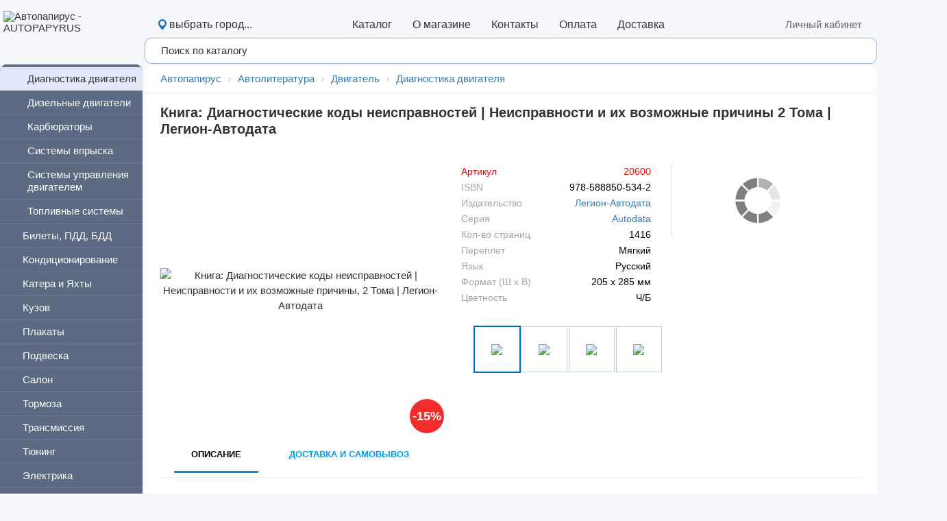

--- FILE ---
content_type: text/html; charset=UTF-8
request_url: https://www.autopapyrus.ru/catalog/e/motors/diagnostics_motor/20600/
body_size: 854344
content:

<!DOCTYPE html PUBLIC "-//W3C//DTD XHTML 1.0 Transitional//EN" "https://www.w3.org/TR/xhtml1/DTD/xhtml1-transitional.dtd">

       <html xmlns=\"https://www.w3.org/1999/xhtml\" xml:lang=\"ru\" lang=\"ru\">

<head>
	<title>Книга: Диагностические Коды Неисправностей - Неисправности И Их Возможные Причины, 2 Тома(Диагностические Коды Неисправностей - Неисправности И Их Возможные Причины В 2-х Томах, 978-588850-534-2, Издательство Легион-aвтодата) Диагностические коды неисправностей - Неисправности и их возможные причины 2 Тома, 978-588850-534-2, издательство Легион-Aвтодата - Легион-Aвтодата</title>			<meta name="google" content="notranslate">
        <meta name='yandex-verification' content='6ab29042d051da34' />
	<meta name='yandex-verification' content='47c24e8aaf75a2fb' />
	<meta name='yandex-verification' content='7f27008ad69e672e' />
        <meta http-equiv="Content-Type" content="text/html; charset=UTF-8">
<meta name="description" content="Данное издание содержит диагностические коды неполадок и различные виды неисправностей в автомобиле, а также возможные предпосылки, вызывающие их.">
<script data-skip-moving="true">(function(w, d) {var v = w.frameCacheVars = {"CACHE_MODE":"HTMLCACHE","storageBlocks":[],"dynamicBlocks":{"bx_basketFKauiI":"ecc1d2ed8048","XEVOpk":"cb2449287f16","X9QpAB":"3ec37aa16ae7","g8taYv":"e448b863ec43","rIpOz9":"e91f03a1417e","qepX1R":"d41d8cd98f00","QfHh6Q":"49bad1762f62","upbut":"d41d8cd98f00","downbut":"96bad464d3de","KSBlai":"d41d8cd98f00","0lkYmy":"6aeb86932472","NMQc3w":"410ac6dbe9a4","mKUqxK":"41e1fba697d0","QCJ7Jg":"8ca772b0b464"},"AUTO_UPDATE":true,"AUTO_UPDATE_TTL":0,"version":2};var inv = false;if (v.AUTO_UPDATE === false){if (v.AUTO_UPDATE_TTL && v.AUTO_UPDATE_TTL > 0){var lm = Date.parse(d.lastModified);if (!isNaN(lm)){var td = new Date().getTime();if ((lm + v.AUTO_UPDATE_TTL * 1000) >= td){w.frameRequestStart = false;w.preventAutoUpdate = true;return;}inv = true;}}else{w.frameRequestStart = false;w.preventAutoUpdate = true;return;}}var r = w.XMLHttpRequest ? new XMLHttpRequest() : (w.ActiveXObject ? new w.ActiveXObject("Microsoft.XMLHTTP") : null);if (!r) { return; }w.frameRequestStart = true;var m = v.CACHE_MODE; var l = w.location; var x = new Date().getTime();var q = "?bxrand=" + x + (l.search.length > 0 ? "&" + l.search.substring(1) : "");var u = l.protocol + "//" + l.host + l.pathname + q;r.open("GET", u, true);r.setRequestHeader("BX-ACTION-TYPE", "get_dynamic");r.setRequestHeader("X-Bitrix-Composite", "get_dynamic");r.setRequestHeader("BX-CACHE-MODE", m);r.setRequestHeader("BX-CACHE-BLOCKS", v.dynamicBlocks ? JSON.stringify(v.dynamicBlocks) : "");if (inv){r.setRequestHeader("BX-INVALIDATE-CACHE", "Y");}try { r.setRequestHeader("BX-REF", d.referrer || "");} catch(e) {}if (m === "APPCACHE"){r.setRequestHeader("BX-APPCACHE-PARAMS", JSON.stringify(v.PARAMS));r.setRequestHeader("BX-APPCACHE-URL", v.PAGE_URL ? v.PAGE_URL : "");}r.onreadystatechange = function() {if (r.readyState != 4) { return; }var a = r.getResponseHeader("BX-RAND");var b = w.BX && w.BX.frameCache ? w.BX.frameCache : false;if (a != x || !((r.status >= 200 && r.status < 300) || r.status === 304 || r.status === 1223 || r.status === 0)){var f = {error:true, reason:a!=x?"bad_rand":"bad_status", url:u, xhr:r, status:r.status};if (w.BX && w.BX.ready && b){BX.ready(function() {setTimeout(function(){BX.onCustomEvent("onFrameDataRequestFail", [f]);}, 0);});}w.frameRequestFail = f;return;}if (b){b.onFrameDataReceived(r.responseText);if (!w.frameUpdateInvoked){b.update(false);}w.frameUpdateInvoked = true;}else{w.frameDataString = r.responseText;}};r.send();var p = w.performance;if (p && p.addEventListener && p.getEntries && p.setResourceTimingBufferSize){var e = 'resourcetimingbufferfull';var h = function() {if (w.BX && w.BX.frameCache && w.BX.frameCache.frameDataInserted){p.removeEventListener(e, h);}else {p.setResourceTimingBufferSize(p.getEntries().length + 50);}};p.addEventListener(e, h);}})(window, document);</script>
<script data-skip-moving="true">(function(w, d, n) {var cl = "bx-core";var ht = d.documentElement;var htc = ht ? ht.className : undefined;if (htc === undefined || htc.indexOf(cl) !== -1){return;}var ua = n.userAgent;if (/(iPad;)|(iPhone;)/i.test(ua)){cl += " bx-ios";}else if (/Windows/i.test(ua)){cl += ' bx-win';}else if (/Macintosh/i.test(ua)){cl += " bx-mac";}else if (/Linux/i.test(ua) && !/Android/i.test(ua)){cl += " bx-linux";}else if (/Android/i.test(ua)){cl += " bx-android";}cl += (/(ipad|iphone|android|mobile|touch)/i.test(ua) ? " bx-touch" : " bx-no-touch");cl += w.devicePixelRatio && w.devicePixelRatio >= 2? " bx-retina": " bx-no-retina";if (/AppleWebKit/.test(ua)){cl += " bx-chrome";}else if (/Opera/.test(ua)){cl += " bx-opera";}else if (/Firefox/.test(ua)){cl += " bx-firefox";}ht.className = htc ? htc + " " + cl : cl;})(window, document, navigator);</script>


<link href="/bitrix/js/intranet/intranet-common.min.css?170409733061199" type="text/css"  rel="stylesheet" >
<link href="/bitrix/css/main/bootstrap.min.css?1516810132121326" type="text/css"  rel="stylesheet" >
<link href="/bitrix/css/main/font-awesome.min.css?148879599623748" type="text/css"  rel="stylesheet" >
<link href="/bitrix/js/ui/design-tokens/dist/ui.design-tokens.min.css?171657103623463" type="text/css"  rel="stylesheet" >
<link href="/bitrix/js/ui/fonts/opensans/ui.font.opensans.min.css?16669362592320" type="text/css"  rel="stylesheet" >
<link href="/bitrix/js/main/popup/dist/main.popup.bundle.min.css?175049768628056" type="text/css"  rel="stylesheet" >
<link href="/bitrix/css/main/themes/blue/style.min.css?1488795996331" type="text/css"  rel="stylesheet" >
<link href="/bitrix/cache/css/s1/autopapyrus_bootstrap/page_dc1218d315ee82bc396bbaa5e2fd16cc/page_dc1218d315ee82bc396bbaa5e2fd16cc_v1.css?176249767393384" type="text/css"  rel="stylesheet" >
<link href="/bitrix/cache/css/s1/autopapyrus_bootstrap/default_fe14a5bb20232590cf965f5d263aae51/default_fe14a5bb20232590cf965f5d263aae51_v1.css?17624976731643" type="text/css"  rel="stylesheet" >
<link href="/bitrix/cache/css/s1/autopapyrus_bootstrap/template_afaa09567ea1bf2e3690c3060beb505b/template_afaa09567ea1bf2e3690c3060beb505b_v1.css?176249754767148" type="text/css"  data-template-style="true" rel="stylesheet" >




<script type="extension/settings" data-extension="currency.currency-core">{"region":"ru"}</script>



<meta name="delight_webpconverter_attr" content="data-src|src">
<style>.edost_I2_L1 path { opacity: 0.1; stroke: var(--edost_color, #0087ff); stroke-width: 24; stroke-linecap: round; animation: edost_I2_L1 1.2s linear infinite; } @keyframes edost_I2_L1 { 0% { opacity: 1; } 100% { opacity: 0.1; } } :root { --edost_color: #27b; }</style>
            
            <!-- Yandex.Metrika counter -->
            
            <!-- /Yandex.Metrika counter -->
                    
        
        <link rel="shortcut icon" href="https://www.autopapyrus.ru/images/favicon.ico" />
			

	
	<meta name="viewport" content="width=device-width, initial-scale=1">

	
</head>        
<body>

<div id="background_full">
 <div id="panel-top-mob">
	<div onclick="window.location.href='/';" style="position:fixed; height:50px; z-index:1000; width:100%; cursor:pointer;"></div>
	<div id="slogo">
		<object type="image/svg+xml" data="/images/logo_white_mob_rus_eee.svg" style="width:55%; max-width:250px;">
		  <img src="/upload/delight.webpconverter/images/logo_white_mob_rus_eee.png.webp?161302754599782" data-webp-src="/images/logo_white_mob_rus_eee.png" style="width:55%; max-width:250px;" alt="Автопапирус" />
		</object>
	</div>
	 </div>
 <div id="xLayout2">
   <table class="x100 xLayout" id="xLayout1"> 	
      <tbody>
         <tr> 		
            <td id="xTop" class="x">				
               <table class="xLayout x100" id="xMain"> 							
                  <tbody>
                     <tr> 
			                        								 									
                        <td id="xHeader" class="x">
                                                   


<div id="bx_basketFKauiI" class="bx-basket-fixed right vcenter">
<div class="bx-hdr-profile">
	<div class="bx-basket-block" onclick="return location.href = '/personal/cart/'"><div style="display:inline-block; margin-right:5px; vertical-align:middle; padding-bottom:5px;"><img src="/images/fly_cart.png" width="30px"></div>			<div style="display:inline-block; margin-left:0; vertical-align:middle;" id="cart_num">0</div>

			</div>
</div></div>
                                                   </td> 			
                     </tr>
                     <tr>
                        <td class="x">
                              <div id="M">
<div id="xMenu">
	<div id="menu-m">
        	<div class="bx-top-nav bx-black" id="catalog_menu_LkGdQn">
	<nav class="bx-top-nav-container" id="cont_catalog_menu_LkGdQn">
		<ul class="bx-nav-list-1-lvl" id="ul_catalog_menu_LkGdQn">
		     <!-- first level-->
						<li
				class="bx-nav-1-lvl bx-nav-list-1-col  bx-nav-parent"
				onmouseover="BX.CatalogMenu.itemOver(this);"
				onmouseout="BX.CatalogMenu.itemOut(this)"
									data-role="bx-menu-item"
								onclick="if (BX.hasClass(document.documentElement, 'bx-touch')) obj_catalog_menu_LkGdQn.clickInMobile(this, event);"
			>
				<a
					href="/personal/"
									>
					<span>
						Личный кабинет						<i class="fa fa-angle-down"></i>					</span>
				</a>
							<span class="bx-nav-parent-arrow" onclick="obj_catalog_menu_LkGdQn.toggleInMobile(this)"><i class="fa fa-angle-left"></i></span> <!-- for mobile -->
				<div class="bx-nav-2-lvl-container" id="cont_catalog_menu_LkGdQn" style="position:relative">
											<ul class="bx-nav-list-2-lvl" id="ul_catalog_menu_LkGdQn">
						  <!-- second level-->
	    							<li style="position:relative" class="bx-nav-2-lvl bx-nav-list-0-col "
								onmouseover="BX.CatalogMenu.itemOver(this);"
								onmouseout="BX.CatalogMenu.itemOut(this)"
																onclick="if (BX.hasClass(document.documentElement, 'bx-touch')) obj_catalog_menu_LkGdQn.clickInMobile(this, event);"
							>
								<a
									href="/personal/cart/"
																		data-picture=""
																	>
									<span>Моя корзина</span>
								</a>
														</li>
											  <!-- second level-->
	    							<li style="position:relative" class="bx-nav-2-lvl bx-nav-list-0-col "
								onmouseover="BX.CatalogMenu.itemOver(this);"
								onmouseout="BX.CatalogMenu.itemOut(this)"
																onclick="if (BX.hasClass(document.documentElement, 'bx-touch')) obj_catalog_menu_LkGdQn.clickInMobile(this, event);"
							>
								<a
									href="/personal/order/"
																		data-picture=""
																	>
									<span>Мои заказы</span>
								</a>
														</li>
											  <!-- second level-->
	    							<li style="position:relative" class="bx-nav-2-lvl bx-nav-list-0-col "
								onmouseover="BX.CatalogMenu.itemOver(this);"
								onmouseout="BX.CatalogMenu.itemOut(this)"
																onclick="if (BX.hasClass(document.documentElement, 'bx-touch')) obj_catalog_menu_LkGdQn.clickInMobile(this, event);"
							>
								<a
									href="/personal/profile/"
																		data-picture=""
																	>
									<span>Мой профиль</span>
								</a>
														</li>
																	</ul>
														</div>
						</li>
		     <!-- first level-->
						<li
				class="bx-nav-1-lvl bx-nav-list-3-col  bx-nav-parent"
				onmouseover="BX.CatalogMenu.itemOver(this);"
				onmouseout="BX.CatalogMenu.itemOut(this)"
									data-role="bx-menu-item"
								onclick="if (BX.hasClass(document.documentElement, 'bx-touch')) obj_catalog_menu_LkGdQn.clickInMobile(this, event);"
			>
				<a
					href="/catalog/i/7/"
									>
					<span>
						Автолитература						<i class="fa fa-angle-down"></i>					</span>
				</a>
							<span class="bx-nav-parent-arrow" onclick="obj_catalog_menu_LkGdQn.toggleInMobile(this)"><i class="fa fa-angle-left"></i></span> <!-- for mobile -->
				<div class="bx-nav-2-lvl-container" id="cont_catalog_menu_LkGdQn" style="position:relative">
											<ul class="bx-nav-list-2-lvl" id="ul_catalog_menu_LkGdQn">
						  <!-- second level-->
	    							<li style="position:relative" class="bx-nav-2-lvl bx-nav-list-10-col  bx-nav-parent"
								onmouseover="BX.CatalogMenu.itemOver(this);"
								onmouseout="BX.CatalogMenu.itemOut(this)"
																	data-role="bx-menu-item"
																onclick="if (BX.hasClass(document.documentElement, 'bx-touch')) obj_catalog_menu_LkGdQn.clickInMobile(this, event);"
							>
								<a
									href="/catalog/s/acura/"
																		data-picture=""
																	>
									<span>Acura</span>
								</a>
															<span class="bx-nav-parent-arrow" onclick="obj_catalog_menu_LkGdQn.toggleInMobile(this)"><i class="fa fa-angle-left"></i></span> <!-- for mobile -->
								<div class="bx-nav-3-lvl-container">
								<ul class="bx-nav-list-3-lvl">
									<!-- third level-->
									<li class="bx-nav-3-lvl">
										<a
											href="/catalog/s/acura/cl/"
																						data-picture=""
																					>
											<span>CL</span>
										</a>
									</li>
									<!-- third level-->
									<li class="bx-nav-3-lvl">
										<a
											href="/catalog/s/acura/csx/"
																						data-picture=""
																					>
											<span>CSX</span>
										</a>
									</li>
									<!-- third level-->
									<li class="bx-nav-3-lvl">
										<a
											href="/catalog/s/acura/el/"
																						data-picture=""
																					>
											<span>EL</span>
										</a>
									</li>
									<!-- third level-->
									<li class="bx-nav-3-lvl">
										<a
											href="/catalog/s/acura/ilx/"
																						data-picture=""
																					>
											<span>ILX</span>
										</a>
									</li>
									<!-- third level-->
									<li class="bx-nav-3-lvl">
										<a
											href="/catalog/s/acura/integra/"
																						data-picture=""
																					>
											<span>Integra</span>
										</a>
									</li>
									<!-- third level-->
									<li class="bx-nav-3-lvl">
										<a
											href="/catalog/s/acura/acura_legend/"
																						data-picture=""
																					>
											<span>Legend</span>
										</a>
									</li>
									<!-- third level-->
									<li class="bx-nav-3-lvl">
										<a
											href="/catalog/s/acura/mdx/"
																						data-picture=""
																					>
											<span>MDX</span>
										</a>
									</li>
									<!-- third level-->
									<li class="bx-nav-3-lvl">
										<a
											href="/catalog/s/acura/rsx/"
																						data-picture=""
																					>
											<span>RSX</span>
										</a>
									</li>
									<!-- third level-->
									<li class="bx-nav-3-lvl">
										<a
											href="/catalog/s/acura/tl/"
																						data-picture=""
																					>
											<span>TL</span>
										</a>
									</li>
									<!-- third level-->
									<li class="bx-nav-3-lvl">
										<a
											href="/catalog/s/acura/acura_tsx/"
																						data-picture=""
																					>
											<span>TSX</span>
										</a>
									</li>
																</ul>
								</div>
														</li>
											  <!-- second level-->
	    							<li style="position:relative" class="bx-nav-2-lvl bx-nav-list-8-col  bx-nav-parent"
								onmouseover="BX.CatalogMenu.itemOver(this);"
								onmouseout="BX.CatalogMenu.itemOut(this)"
																	data-role="bx-menu-item"
																onclick="if (BX.hasClass(document.documentElement, 'bx-touch')) obj_catalog_menu_LkGdQn.clickInMobile(this, event);"
							>
								<a
									href="/catalog/s/alfaromeo/"
																		data-picture=""
																	>
									<span>Alfa Romeo</span>
								</a>
															<span class="bx-nav-parent-arrow" onclick="obj_catalog_menu_LkGdQn.toggleInMobile(this)"><i class="fa fa-angle-left"></i></span> <!-- for mobile -->
								<div class="bx-nav-3-lvl-container">
								<ul class="bx-nav-list-3-lvl">
									<!-- third level-->
									<li class="bx-nav-3-lvl">
										<a
											href="/catalog/s/alfaromeo/33/"
																						data-picture=""
																					>
											<span>33</span>
										</a>
									</li>
									<!-- third level-->
									<li class="bx-nav-3-lvl">
										<a
											href="/catalog/s/alfaromeo/75/"
																						data-picture=""
																					>
											<span>75</span>
										</a>
									</li>
									<!-- third level-->
									<li class="bx-nav-3-lvl">
										<a
											href="/catalog/s/alfaromeo/145/"
																						data-picture=""
																					>
											<span>145</span>
										</a>
									</li>
									<!-- third level-->
									<li class="bx-nav-3-lvl">
										<a
											href="/catalog/s/alfaromeo/146/"
																						data-picture=""
																					>
											<span>146</span>
										</a>
									</li>
									<!-- third level-->
									<li class="bx-nav-3-lvl">
										<a
											href="/catalog/s/alfaromeo/147/"
																						data-picture=""
																					>
											<span>147</span>
										</a>
									</li>
									<!-- third level-->
									<li class="bx-nav-3-lvl">
										<a
											href="/catalog/s/alfaromeo/alfa_156/"
																						data-picture=""
																					>
											<span>156</span>
										</a>
									</li>
									<!-- third level-->
									<li class="bx-nav-3-lvl">
										<a
											href="/catalog/s/alfaromeo/159/"
																						data-picture=""
																					>
											<span>159</span>
										</a>
									</li>
									<!-- third level-->
									<li class="bx-nav-3-lvl">
										<a
											href="/catalog/s/alfaromeo/164/"
																						data-picture=""
																					>
											<span>164</span>
										</a>
									</li>
																</ul>
								</div>
														</li>
											  <!-- second level-->
	    							<li style="position:relative" class="bx-nav-2-lvl bx-nav-list-20-col  bx-nav-parent"
								onmouseover="BX.CatalogMenu.itemOver(this);"
								onmouseout="BX.CatalogMenu.itemOut(this)"
																	data-role="bx-menu-item"
																onclick="if (BX.hasClass(document.documentElement, 'bx-touch')) obj_catalog_menu_LkGdQn.clickInMobile(this, event);"
							>
								<a
									href="/catalog/s/audi/"
																		data-picture=""
																	>
									<span>Audi</span>
								</a>
															<span class="bx-nav-parent-arrow" onclick="obj_catalog_menu_LkGdQn.toggleInMobile(this)"><i class="fa fa-angle-left"></i></span> <!-- for mobile -->
								<div class="bx-nav-3-lvl-container">
								<ul class="bx-nav-list-3-lvl">
									<!-- third level-->
									<li class="bx-nav-3-lvl">
										<a
											href="/catalog/s/audi/80/"
																						data-picture=""
																					>
											<span>80</span>
										</a>
									</li>
									<!-- third level-->
									<li class="bx-nav-3-lvl">
										<a
											href="/catalog/s/audi/90/"
																						data-picture=""
																					>
											<span>90</span>
										</a>
									</li>
									<!-- third level-->
									<li class="bx-nav-3-lvl">
										<a
											href="/catalog/s/audi/100/"
																						data-picture=""
																					>
											<span>100</span>
										</a>
									</li>
									<!-- third level-->
									<li class="bx-nav-3-lvl">
										<a
											href="/catalog/s/audi/200/"
																						data-picture=""
																					>
											<span>200</span>
										</a>
									</li>
									<!-- third level-->
									<li class="bx-nav-3-lvl">
										<a
											href="/catalog/s/audi/a_1/"
																						data-picture=""
																					>
											<span>A1</span>
										</a>
									</li>
									<!-- third level-->
									<li class="bx-nav-3-lvl">
										<a
											href="/catalog/s/audi/a_2/"
																						data-picture=""
																					>
											<span>A2</span>
										</a>
									</li>
									<!-- third level-->
									<li class="bx-nav-3-lvl">
										<a
											href="/catalog/s/audi/a3/"
																						data-picture=""
																					>
											<span>A3</span>
										</a>
									</li>
									<!-- third level-->
									<li class="bx-nav-3-lvl">
										<a
											href="/catalog/s/audi/a4/"
																						data-picture=""
																					>
											<span>A4</span>
										</a>
									</li>
									<!-- third level-->
									<li class="bx-nav-3-lvl">
										<a
											href="/catalog/s/audi/a5/"
																						data-picture=""
																					>
											<span>A5</span>
										</a>
									</li>
									<!-- third level-->
									<li class="bx-nav-3-lvl">
										<a
											href="/catalog/s/audi/a6/"
																						data-picture=""
																					>
											<span>A6</span>
										</a>
									</li>
									<!-- third level-->
									<li class="bx-nav-3-lvl">
										<a
											href="/catalog/s/audi/a7/"
																						data-picture=""
																					>
											<span>A7</span>
										</a>
									</li>
									<!-- third level-->
									<li class="bx-nav-3-lvl">
										<a
											href="/catalog/s/audi/a8/"
																						data-picture=""
																					>
											<span>A8</span>
										</a>
									</li>
									<!-- third level-->
									<li class="bx-nav-3-lvl">
										<a
											href="/catalog/s/audi/q3/"
																						data-picture=""
																					>
											<span>Q3</span>
										</a>
									</li>
									<!-- third level-->
									<li class="bx-nav-3-lvl">
										<a
											href="/catalog/s/audi/q5/"
																						data-picture=""
																					>
											<span>Q5</span>
										</a>
									</li>
									<!-- third level-->
									<li class="bx-nav-3-lvl">
										<a
											href="/catalog/s/audi/q7/"
																						data-picture=""
																					>
											<span>Q7</span>
										</a>
									</li>
									<!-- third level-->
									<li class="bx-nav-3-lvl">
										<a
											href="/catalog/s/audi/s3/"
																						data-picture=""
																					>
											<span>S3</span>
										</a>
									</li>
									<!-- third level-->
									<li class="bx-nav-3-lvl">
										<a
											href="/catalog/s/audi/s4/"
																						data-picture=""
																					>
											<span>S4</span>
										</a>
									</li>
									<!-- third level-->
									<li class="bx-nav-3-lvl">
										<a
											href="/catalog/s/audi/s6/"
																						data-picture=""
																					>
											<span>S6</span>
										</a>
									</li>
									<!-- third level-->
									<li class="bx-nav-3-lvl">
										<a
											href="/catalog/s/audi/s8/"
																						data-picture=""
																					>
											<span>S8</span>
										</a>
									</li>
									<!-- third level-->
									<li class="bx-nav-3-lvl">
										<a
											href="/catalog/s/audi/tt/"
																						data-picture=""
																					>
											<span>TT</span>
										</a>
									</li>
																</ul>
								</div>
														</li>
											  <!-- second level-->
	    							<li style="position:relative" class="bx-nav-2-lvl bx-nav-list-1-col  bx-nav-parent"
								onmouseover="BX.CatalogMenu.itemOver(this);"
								onmouseout="BX.CatalogMenu.itemOut(this)"
																	data-role="bx-menu-item"
																onclick="if (BX.hasClass(document.documentElement, 'bx-touch')) obj_catalog_menu_LkGdQn.clickInMobile(this, event);"
							>
								<a
									href="/catalog/s/austin-healey/"
																		data-picture=""
																	>
									<span>Austin-Healey</span>
								</a>
															<span class="bx-nav-parent-arrow" onclick="obj_catalog_menu_LkGdQn.toggleInMobile(this)"><i class="fa fa-angle-left"></i></span> <!-- for mobile -->
								<div class="bx-nav-3-lvl-container">
								<ul class="bx-nav-list-3-lvl">
									<!-- third level-->
									<li class="bx-nav-3-lvl">
										<a
											href="/catalog/s/austin-healey/sprite/"
																						data-picture=""
																					>
											<span>Sprite</span>
										</a>
									</li>
																</ul>
								</div>
														</li>
											  <!-- second level-->
	    							<li style="position:relative" class="bx-nav-2-lvl bx-nav-list-2-col  bx-nav-parent"
								onmouseover="BX.CatalogMenu.itemOver(this);"
								onmouseout="BX.CatalogMenu.itemOut(this)"
																	data-role="bx-menu-item"
																onclick="if (BX.hasClass(document.documentElement, 'bx-touch')) obj_catalog_menu_LkGdQn.clickInMobile(this, event);"
							>
								<a
									href="/catalog/s/avia/"
																		data-picture=""
																	>
									<span>Avia</span>
								</a>
															<span class="bx-nav-parent-arrow" onclick="obj_catalog_menu_LkGdQn.toggleInMobile(this)"><i class="fa fa-angle-left"></i></span> <!-- for mobile -->
								<div class="bx-nav-3-lvl-container">
								<ul class="bx-nav-list-3-lvl">
									<!-- third level-->
									<li class="bx-nav-3-lvl">
										<a
											href="/catalog/s/avia/21/"
																						data-picture=""
																					>
											<span>21</span>
										</a>
									</li>
									<!-- third level-->
									<li class="bx-nav-3-lvl">
										<a
											href="/catalog/s/avia/31/"
																						data-picture=""
																					>
											<span>31</span>
										</a>
									</li>
																</ul>
								</div>
														</li>
											  <!-- second level-->
	    							<li style="position:relative" class="bx-nav-2-lvl bx-nav-list-1-col  bx-nav-parent"
								onmouseover="BX.CatalogMenu.itemOver(this);"
								onmouseout="BX.CatalogMenu.itemOut(this)"
																	data-role="bx-menu-item"
																onclick="if (BX.hasClass(document.documentElement, 'bx-touch')) obj_catalog_menu_LkGdQn.clickInMobile(this, event);"
							>
								<a
									href="/catalog/s/baw/"
																		data-picture=""
																	>
									<span>BAW</span>
								</a>
															<span class="bx-nav-parent-arrow" onclick="obj_catalog_menu_LkGdQn.toggleInMobile(this)"><i class="fa fa-angle-left"></i></span> <!-- for mobile -->
								<div class="bx-nav-3-lvl-container">
								<ul class="bx-nav-list-3-lvl">
									<!-- third level-->
									<li class="bx-nav-3-lvl">
										<a
											href="/catalog/s/baw/fenix/"
																						data-picture=""
																					>
											<span>Fenix</span>
										</a>
									</li>
																</ul>
								</div>
														</li>
											  <!-- second level-->
	    							<li style="position:relative" class="bx-nav-2-lvl bx-nav-list-1-col  bx-nav-parent"
								onmouseover="BX.CatalogMenu.itemOver(this);"
								onmouseout="BX.CatalogMenu.itemOut(this)"
																	data-role="bx-menu-item"
																onclick="if (BX.hasClass(document.documentElement, 'bx-touch')) obj_catalog_menu_LkGdQn.clickInMobile(this, event);"
							>
								<a
									href="/catalog/s/beifan/"
																		data-picture=""
																	>
									<span>Beifan</span>
								</a>
															<span class="bx-nav-parent-arrow" onclick="obj_catalog_menu_LkGdQn.toggleInMobile(this)"><i class="fa fa-angle-left"></i></span> <!-- for mobile -->
								<div class="bx-nav-3-lvl-container">
								<ul class="bx-nav-list-3-lvl">
									<!-- third level-->
									<li class="bx-nav-3-lvl">
										<a
											href="/catalog/s/beifan/benchi/"
																						data-picture=""
																					>
											<span>Benchi</span>
										</a>
									</li>
																</ul>
								</div>
														</li>
											  <!-- second level-->
	    							<li style="position:relative" class="bx-nav-2-lvl bx-nav-list-1-col  bx-nav-parent"
								onmouseover="BX.CatalogMenu.itemOver(this);"
								onmouseout="BX.CatalogMenu.itemOut(this)"
																	data-role="bx-menu-item"
																onclick="if (BX.hasClass(document.documentElement, 'bx-touch')) obj_catalog_menu_LkGdQn.clickInMobile(this, event);"
							>
								<a
									href="/catalog/s/bentley/"
																		data-picture=""
																	>
									<span>Bentley</span>
								</a>
															<span class="bx-nav-parent-arrow" onclick="obj_catalog_menu_LkGdQn.toggleInMobile(this)"><i class="fa fa-angle-left"></i></span> <!-- for mobile -->
								<div class="bx-nav-3-lvl-container">
								<ul class="bx-nav-list-3-lvl">
									<!-- third level-->
									<li class="bx-nav-3-lvl">
										<a
											href="/catalog/s/bentley/bentayga/"
																						data-picture=""
																					>
											<span>Bentayga</span>
										</a>
									</li>
																</ul>
								</div>
														</li>
											  <!-- second level-->
	    							<li style="position:relative" class="bx-nav-2-lvl bx-nav-list-10-col  bx-nav-parent"
								onmouseover="BX.CatalogMenu.itemOver(this);"
								onmouseout="BX.CatalogMenu.itemOut(this)"
																	data-role="bx-menu-item"
																onclick="if (BX.hasClass(document.documentElement, 'bx-touch')) obj_catalog_menu_LkGdQn.clickInMobile(this, event);"
							>
								<a
									href="/catalog/s/bmw/"
																		data-picture=""
																	>
									<span>BMW</span>
								</a>
															<span class="bx-nav-parent-arrow" onclick="obj_catalog_menu_LkGdQn.toggleInMobile(this)"><i class="fa fa-angle-left"></i></span> <!-- for mobile -->
								<div class="bx-nav-3-lvl-container">
								<ul class="bx-nav-list-3-lvl">
									<!-- third level-->
									<li class="bx-nav-3-lvl">
										<a
											href="/catalog/s/bmw/series1/"
																						data-picture=""
																					>
											<span>1</span>
										</a>
									</li>
									<!-- third level-->
									<li class="bx-nav-3-lvl">
										<a
											href="/catalog/s/bmw/series3/"
																						data-picture=""
																					>
											<span>3</span>
										</a>
									</li>
									<!-- third level-->
									<li class="bx-nav-3-lvl">
										<a
											href="/catalog/s/bmw/series5/"
																						data-picture=""
																					>
											<span>5</span>
										</a>
									</li>
									<!-- third level-->
									<li class="bx-nav-3-lvl">
										<a
											href="/catalog/s/bmw/series6/"
																						data-picture=""
																					>
											<span>6</span>
										</a>
									</li>
									<!-- third level-->
									<li class="bx-nav-3-lvl">
										<a
											href="/catalog/s/bmw/series7/"
																						data-picture=""
																					>
											<span>7</span>
										</a>
									</li>
									<!-- third level-->
									<li class="bx-nav-3-lvl">
										<a
											href="/catalog/s/bmw/x1/"
																						data-picture=""
																					>
											<span>X1</span>
										</a>
									</li>
									<!-- third level-->
									<li class="bx-nav-3-lvl">
										<a
											href="/catalog/s/bmw/x3/"
																						data-picture=""
																					>
											<span>X3</span>
										</a>
									</li>
									<!-- third level-->
									<li class="bx-nav-3-lvl">
										<a
											href="/catalog/s/bmw/x5/"
																						data-picture=""
																					>
											<span>X5</span>
										</a>
									</li>
									<!-- third level-->
									<li class="bx-nav-3-lvl">
										<a
											href="/catalog/s/bmw/x6/"
																						data-picture=""
																					>
											<span>X6</span>
										</a>
									</li>
									<!-- third level-->
									<li class="bx-nav-3-lvl">
										<a
											href="/catalog/s/bmw/bmw_engine/"
																						data-picture=""
																					>
											<span>Двигатели</span>
										</a>
									</li>
																</ul>
								</div>
														</li>
											  <!-- second level-->
	    							<li style="position:relative" class="bx-nav-2-lvl bx-nav-list-4-col  bx-nav-parent"
								onmouseover="BX.CatalogMenu.itemOver(this);"
								onmouseout="BX.CatalogMenu.itemOut(this)"
																	data-role="bx-menu-item"
																onclick="if (BX.hasClass(document.documentElement, 'bx-touch')) obj_catalog_menu_LkGdQn.clickInMobile(this, event);"
							>
								<a
									href="/catalog/s/brilliance/"
																		data-picture=""
																	>
									<span>Brilliance</span>
								</a>
															<span class="bx-nav-parent-arrow" onclick="obj_catalog_menu_LkGdQn.toggleInMobile(this)"><i class="fa fa-angle-left"></i></span> <!-- for mobile -->
								<div class="bx-nav-3-lvl-container">
								<ul class="bx-nav-list-3-lvl">
									<!-- third level-->
									<li class="bx-nav-3-lvl">
										<a
											href="/catalog/s/brilliance/brilliance_bs4/"
																						data-picture=""
																					>
											<span>BS4</span>
										</a>
									</li>
									<!-- third level-->
									<li class="bx-nav-3-lvl">
										<a
											href="/catalog/s/brilliance/brilliance_bs6/"
																						data-picture=""
																					>
											<span>BS6</span>
										</a>
									</li>
									<!-- third level-->
									<li class="bx-nav-3-lvl">
										<a
											href="/catalog/s/brilliance/brilliance_m1/"
																						data-picture=""
																					>
											<span>M1</span>
										</a>
									</li>
									<!-- third level-->
									<li class="bx-nav-3-lvl">
										<a
											href="/catalog/s/brilliance/brilliance_m2/"
																						data-picture=""
																					>
											<span>M2</span>
										</a>
									</li>
																</ul>
								</div>
														</li>
											  <!-- second level-->
	    							<li style="position:relative" class="bx-nav-2-lvl bx-nav-list-4-col  bx-nav-parent"
								onmouseover="BX.CatalogMenu.itemOver(this);"
								onmouseout="BX.CatalogMenu.itemOut(this)"
																	data-role="bx-menu-item"
																onclick="if (BX.hasClass(document.documentElement, 'bx-touch')) obj_catalog_menu_LkGdQn.clickInMobile(this, event);"
							>
								<a
									href="/catalog/s/buick/"
																		data-picture=""
																	>
									<span>Buick</span>
								</a>
															<span class="bx-nav-parent-arrow" onclick="obj_catalog_menu_LkGdQn.toggleInMobile(this)"><i class="fa fa-angle-left"></i></span> <!-- for mobile -->
								<div class="bx-nav-3-lvl-container">
								<ul class="bx-nav-list-3-lvl">
									<!-- third level-->
									<li class="bx-nav-3-lvl">
										<a
											href="/catalog/s/buick/century/"
																						data-picture=""
																					>
											<span>Century</span>
										</a>
									</li>
									<!-- third level-->
									<li class="bx-nav-3-lvl">
										<a
											href="/catalog/s/buick/excelle/"
																						data-picture=""
																					>
											<span>Excelle</span>
										</a>
									</li>
									<!-- third level-->
									<li class="bx-nav-3-lvl">
										<a
											href="/catalog/s/buick/regal/"
																						data-picture=""
																					>
											<span>Regal</span>
										</a>
									</li>
									<!-- third level-->
									<li class="bx-nav-3-lvl">
										<a
											href="/catalog/s/buick/skylark/"
																						data-picture=""
																					>
											<span>Skylark</span>
										</a>
									</li>
																</ul>
								</div>
														</li>
											  <!-- second level-->
	    							<li style="position:relative" class="bx-nav-2-lvl bx-nav-list-3-col  bx-nav-parent"
								onmouseover="BX.CatalogMenu.itemOver(this);"
								onmouseout="BX.CatalogMenu.itemOut(this)"
																	data-role="bx-menu-item"
																onclick="if (BX.hasClass(document.documentElement, 'bx-touch')) obj_catalog_menu_LkGdQn.clickInMobile(this, event);"
							>
								<a
									href="/catalog/s/byd/"
																		data-picture=""
																	>
									<span>BYD</span>
								</a>
															<span class="bx-nav-parent-arrow" onclick="obj_catalog_menu_LkGdQn.toggleInMobile(this)"><i class="fa fa-angle-left"></i></span> <!-- for mobile -->
								<div class="bx-nav-3-lvl-container">
								<ul class="bx-nav-list-3-lvl">
									<!-- third level-->
									<li class="bx-nav-3-lvl">
										<a
											href="/catalog/s/byd/f3/"
																						data-picture=""
																					>
											<span>F3 </span>
										</a>
									</li>
									<!-- third level-->
									<li class="bx-nav-3-lvl">
										<a
											href="/catalog/s/byd/flyer/"
																						data-picture=""
																					>
											<span>Flyer</span>
										</a>
									</li>
									<!-- third level-->
									<li class="bx-nav-3-lvl">
										<a
											href="/catalog/s/byd/s6_byd/"
																						data-picture=""
																					>
											<span>S6</span>
										</a>
									</li>
																</ul>
								</div>
														</li>
											  <!-- second level-->
	    							<li style="position:relative" class="bx-nav-2-lvl bx-nav-list-5-col  bx-nav-parent"
								onmouseover="BX.CatalogMenu.itemOver(this);"
								onmouseout="BX.CatalogMenu.itemOut(this)"
																	data-role="bx-menu-item"
																onclick="if (BX.hasClass(document.documentElement, 'bx-touch')) obj_catalog_menu_LkGdQn.clickInMobile(this, event);"
							>
								<a
									href="/catalog/s/cadillac/"
																		data-picture=""
																	>
									<span>Cadillac</span>
								</a>
															<span class="bx-nav-parent-arrow" onclick="obj_catalog_menu_LkGdQn.toggleInMobile(this)"><i class="fa fa-angle-left"></i></span> <!-- for mobile -->
								<div class="bx-nav-3-lvl-container">
								<ul class="bx-nav-list-3-lvl">
									<!-- third level-->
									<li class="bx-nav-3-lvl">
										<a
											href="/catalog/s/cadillac/cts/"
																						data-picture=""
																					>
											<span>CTS</span>
										</a>
									</li>
									<!-- third level-->
									<li class="bx-nav-3-lvl">
										<a
											href="/catalog/s/cadillac/deville/"
																						data-picture=""
																					>
											<span>DeVille</span>
										</a>
									</li>
									<!-- third level-->
									<li class="bx-nav-3-lvl">
										<a
											href="/catalog/s/cadillac/escalade/"
																						data-picture=""
																					>
											<span>Escalade</span>
										</a>
									</li>
									<!-- third level-->
									<li class="bx-nav-3-lvl">
										<a
											href="/catalog/s/cadillac/seville/"
																						data-picture=""
																					>
											<span>Seville</span>
										</a>
									</li>
									<!-- third level-->
									<li class="bx-nav-3-lvl">
										<a
											href="/catalog/s/cadillac/srx/"
																						data-picture=""
																					>
											<span>SRX</span>
										</a>
									</li>
																</ul>
								</div>
														</li>
											  <!-- second level-->
	    							<li style="position:relative" class="bx-nav-2-lvl bx-nav-list-2-col  bx-nav-parent"
								onmouseover="BX.CatalogMenu.itemOver(this);"
								onmouseout="BX.CatalogMenu.itemOut(this)"
																	data-role="bx-menu-item"
																onclick="if (BX.hasClass(document.documentElement, 'bx-touch')) obj_catalog_menu_LkGdQn.clickInMobile(this, event);"
							>
								<a
									href="/catalog/s/carrier/"
																		data-picture=""
																	>
									<span>Carrier</span>
								</a>
															<span class="bx-nav-parent-arrow" onclick="obj_catalog_menu_LkGdQn.toggleInMobile(this)"><i class="fa fa-angle-left"></i></span> <!-- for mobile -->
								<div class="bx-nav-3-lvl-container">
								<ul class="bx-nav-list-3-lvl">
									<!-- third level-->
									<li class="bx-nav-3-lvl">
										<a
											href="/catalog/s/carrier/carrier_maxima/"
																						data-picture=""
																					>
											<span>Maxima</span>
										</a>
									</li>
									<!-- third level-->
									<li class="bx-nav-3-lvl">
										<a
											href="/catalog/s/carrier/carrier_vector/"
																						data-picture=""
																					>
											<span>Vector</span>
										</a>
									</li>
																</ul>
								</div>
														</li>
											  <!-- second level-->
	    							<li style="position:relative" class="bx-nav-2-lvl bx-nav-list-1-col  bx-nav-parent"
								onmouseover="BX.CatalogMenu.itemOver(this);"
								onmouseout="BX.CatalogMenu.itemOut(this)"
																	data-role="bx-menu-item"
																onclick="if (BX.hasClass(document.documentElement, 'bx-touch')) obj_catalog_menu_LkGdQn.clickInMobile(this, event);"
							>
								<a
									href="/catalog/s/case/"
																		data-picture=""
																	>
									<span>CASE</span>
								</a>
															<span class="bx-nav-parent-arrow" onclick="obj_catalog_menu_LkGdQn.toggleInMobile(this)"><i class="fa fa-angle-left"></i></span> <!-- for mobile -->
								<div class="bx-nav-3-lvl-container">
								<ul class="bx-nav-list-3-lvl">
									<!-- third level-->
									<li class="bx-nav-3-lvl">
										<a
											href="/catalog/s/case/case_580_590/"
																						data-picture=""
																					>
											<span>580 / 590</span>
										</a>
									</li>
																</ul>
								</div>
														</li>
											  <!-- second level-->
	    							<li style="position:relative" class="bx-nav-2-lvl bx-nav-list-1-col  bx-nav-parent"
								onmouseover="BX.CatalogMenu.itemOver(this);"
								onmouseout="BX.CatalogMenu.itemOut(this)"
																	data-role="bx-menu-item"
																onclick="if (BX.hasClass(document.documentElement, 'bx-touch')) obj_catalog_menu_LkGdQn.clickInMobile(this, event);"
							>
								<a
									href="/catalog/s/caterpillar/"
																		data-picture=""
																	>
									<span>Caterpillar</span>
								</a>
															<span class="bx-nav-parent-arrow" onclick="obj_catalog_menu_LkGdQn.toggleInMobile(this)"><i class="fa fa-angle-left"></i></span> <!-- for mobile -->
								<div class="bx-nav-3-lvl-container">
								<ul class="bx-nav-list-3-lvl">
									<!-- third level-->
									<li class="bx-nav-3-lvl">
										<a
											href="/catalog/s/caterpillar/cat_engine/"
																						data-picture=""
																					>
											<span>Двигатели</span>
										</a>
									</li>
																</ul>
								</div>
														</li>
											  <!-- second level-->
	    							<li style="position:relative" class="bx-nav-2-lvl bx-nav-list-2-col  bx-nav-parent"
								onmouseover="BX.CatalogMenu.itemOver(this);"
								onmouseout="BX.CatalogMenu.itemOut(this)"
																	data-role="bx-menu-item"
																onclick="if (BX.hasClass(document.documentElement, 'bx-touch')) obj_catalog_menu_LkGdQn.clickInMobile(this, event);"
							>
								<a
									href="/catalog/s/chana/"
																		data-picture=""
																	>
									<span>Chana</span>
								</a>
															<span class="bx-nav-parent-arrow" onclick="obj_catalog_menu_LkGdQn.toggleInMobile(this)"><i class="fa fa-angle-left"></i></span> <!-- for mobile -->
								<div class="bx-nav-3-lvl-container">
								<ul class="bx-nav-list-3-lvl">
									<!-- third level-->
									<li class="bx-nav-3-lvl">
										<a
											href="/catalog/s/chana/benni/"
																						data-picture=""
																					>
											<span>Benni</span>
										</a>
									</li>
									<!-- third level-->
									<li class="bx-nav-3-lvl">
										<a
											href="/catalog/s/chana/cv6/"
																						data-picture=""
																					>
											<span>CV6</span>
										</a>
									</li>
																</ul>
								</div>
														</li>
											  <!-- second level-->
	    							<li style="position:relative" class="bx-nav-2-lvl bx-nav-list-2-col  bx-nav-parent"
								onmouseover="BX.CatalogMenu.itemOver(this);"
								onmouseout="BX.CatalogMenu.itemOut(this)"
																	data-role="bx-menu-item"
																onclick="if (BX.hasClass(document.documentElement, 'bx-touch')) obj_catalog_menu_LkGdQn.clickInMobile(this, event);"
							>
								<a
									href="/catalog/s/changan/"
																		data-picture=""
																	>
									<span>Changan</span>
								</a>
															<span class="bx-nav-parent-arrow" onclick="obj_catalog_menu_LkGdQn.toggleInMobile(this)"><i class="fa fa-angle-left"></i></span> <!-- for mobile -->
								<div class="bx-nav-3-lvl-container">
								<ul class="bx-nav-list-3-lvl">
									<!-- third level-->
									<li class="bx-nav-3-lvl">
										<a
											href="/catalog/s/changan/cs-35/"
																						data-picture=""
																					>
											<span>CS-35</span>
										</a>
									</li>
									<!-- third level-->
									<li class="bx-nav-3-lvl">
										<a
											href="/catalog/s/changan/uni_k/"
																						data-picture=""
																					>
											<span>Uni-K</span>
										</a>
									</li>
																</ul>
								</div>
														</li>
											  <!-- second level-->
	    							<li style="position:relative" class="bx-nav-2-lvl bx-nav-list-24-col  bx-nav-parent"
								onmouseover="BX.CatalogMenu.itemOver(this);"
								onmouseout="BX.CatalogMenu.itemOut(this)"
																	data-role="bx-menu-item"
																onclick="if (BX.hasClass(document.documentElement, 'bx-touch')) obj_catalog_menu_LkGdQn.clickInMobile(this, event);"
							>
								<a
									href="/catalog/s/chery/"
																		data-picture=""
																	>
									<span>Chery</span>
								</a>
															<span class="bx-nav-parent-arrow" onclick="obj_catalog_menu_LkGdQn.toggleInMobile(this)"><i class="fa fa-angle-left"></i></span> <!-- for mobile -->
								<div class="bx-nav-3-lvl-container">
								<ul class="bx-nav-list-3-lvl">
									<!-- third level-->
									<li class="bx-nav-3-lvl">
										<a
											href="/catalog/s/chery/a1/"
																						data-picture=""
																					>
											<span>A1</span>
										</a>
									</li>
									<!-- third level-->
									<li class="bx-nav-3-lvl">
										<a
											href="/catalog/s/chery/a_13/"
																						data-picture=""
																					>
											<span>A13</span>
										</a>
									</li>
									<!-- third level-->
									<li class="bx-nav-3-lvl">
										<a
											href="/catalog/s/chery/a15/"
																						data-picture=""
																					>
											<span>A15</span>
										</a>
									</li>
									<!-- third level-->
									<li class="bx-nav-3-lvl">
										<a
											href="/catalog/s/chery/a18/"
																						data-picture=""
																					>
											<span>A18</span>
										</a>
									</li>
									<!-- third level-->
									<li class="bx-nav-3-lvl">
										<a
											href="/catalog/s/chery/amulet/"
																						data-picture=""
																					>
											<span>Amulet</span>
										</a>
									</li>
									<!-- third level-->
									<li class="bx-nav-3-lvl">
										<a
											href="/catalog/s/chery/beat/"
																						data-picture=""
																					>
											<span>Beat</span>
										</a>
									</li>
									<!-- third level-->
									<li class="bx-nav-3-lvl">
										<a
											href="/catalog/s/chery/bonus/"
																						data-picture=""
																					>
											<span>Bonus</span>
										</a>
									</li>
									<!-- third level-->
									<li class="bx-nav-3-lvl">
										<a
											href="/catalog/s/chery/eastar/"
																						data-picture=""
																					>
											<span>Eastar</span>
										</a>
									</li>
									<!-- third level-->
									<li class="bx-nav-3-lvl">
										<a
											href="/catalog/s/chery/elara/"
																						data-picture=""
																					>
											<span>Elara</span>
										</a>
									</li>
									<!-- third level-->
									<li class="bx-nav-3-lvl">
										<a
											href="/catalog/s/chery/flagcloud/"
																						data-picture=""
																					>
											<span>Flagcloud</span>
										</a>
									</li>
									<!-- third level-->
									<li class="bx-nav-3-lvl">
										<a
											href="/catalog/s/chery/fora/"
																						data-picture=""
																					>
											<span>Fora</span>
										</a>
									</li>
									<!-- third level-->
									<li class="bx-nav-3-lvl">
										<a
											href="/catalog/s/chery/fulwin_2/"
																						data-picture=""
																					>
											<span>Fulwin 2</span>
										</a>
									</li>
									<!-- third level-->
									<li class="bx-nav-3-lvl">
										<a
											href="/catalog/s/chery/indis/"
																						data-picture=""
																					>
											<span>Indis</span>
										</a>
									</li>
									<!-- third level-->
									<li class="bx-nav-3-lvl">
										<a
											href="/catalog/s/chery/karry/"
																						data-picture=""
																					>
											<span>Karry</span>
										</a>
									</li>
									<!-- third level-->
									<li class="bx-nav-3-lvl">
										<a
											href="/catalog/s/chery/kimo/"
																						data-picture=""
																					>
											<span>Kimo</span>
										</a>
									</li>
									<!-- third level-->
									<li class="bx-nav-3-lvl">
										<a
											href="/catalog/s/chery/m11/"
																						data-picture=""
																					>
											<span>M11</span>
										</a>
									</li>
									<!-- third level-->
									<li class="bx-nav-3-lvl">
										<a
											href="/catalog/s/chery/mikado/"
																						data-picture=""
																					>
											<span>Mikado</span>
										</a>
									</li>
									<!-- third level-->
									<li class="bx-nav-3-lvl">
										<a
											href="/catalog/s/chery/oriental_son/"
																						data-picture=""
																					>
											<span>Oriental Son</span>
										</a>
									</li>
									<!-- third level-->
									<li class="bx-nav-3-lvl">
										<a
											href="/catalog/s/chery/qiyun/"
																						data-picture=""
																					>
											<span>Qiyun</span>
										</a>
									</li>
									<!-- third level-->
									<li class="bx-nav-3-lvl">
										<a
											href="/catalog/s/chery/qq/"
																						data-picture=""
																					>
											<span>QQ</span>
										</a>
									</li>
									<!-- third level-->
									<li class="bx-nav-3-lvl">
										<a
											href="/catalog/s/chery/sweet/"
																						data-picture=""
																					>
											<span>Sweet</span>
										</a>
									</li>
									<!-- third level-->
									<li class="bx-nav-3-lvl">
										<a
											href="/catalog/s/chery/tiggo/"
																						data-picture=""
																					>
											<span>Tiggo</span>
										</a>
									</li>
									<!-- third level-->
									<li class="bx-nav-3-lvl">
										<a
											href="/catalog/s/chery/very/"
																						data-picture=""
																					>
											<span>Very</span>
										</a>
									</li>
									<!-- third level-->
									<li class="bx-nav-3-lvl">
										<a
											href="/catalog/s/chery/dvigateli_chery/"
																						data-picture=""
																					>
											<span>Двигатели</span>
										</a>
									</li>
																</ul>
								</div>
														</li>
											  <!-- second level-->
	    							<li style="position:relative" class="bx-nav-2-lvl bx-nav-list-43-col  bx-nav-parent"
								onmouseover="BX.CatalogMenu.itemOver(this);"
								onmouseout="BX.CatalogMenu.itemOut(this)"
																	data-role="bx-menu-item"
																onclick="if (BX.hasClass(document.documentElement, 'bx-touch')) obj_catalog_menu_LkGdQn.clickInMobile(this, event);"
							>
								<a
									href="/catalog/s/chevrolet/"
																		data-picture=""
																	>
									<span>Chevrolet</span>
								</a>
															<span class="bx-nav-parent-arrow" onclick="obj_catalog_menu_LkGdQn.toggleInMobile(this)"><i class="fa fa-angle-left"></i></span> <!-- for mobile -->
								<div class="bx-nav-3-lvl-container">
								<ul class="bx-nav-list-3-lvl">
									<!-- third level-->
									<li class="bx-nav-3-lvl">
										<a
											href="/catalog/s/chevrolet/aveo/"
																						data-picture=""
																					>
											<span>Aveo</span>
										</a>
									</li>
									<!-- third level-->
									<li class="bx-nav-3-lvl">
										<a
											href="/catalog/s/chevrolet/belair/"
																						data-picture=""
																					>
											<span>Bel Air</span>
										</a>
									</li>
									<!-- third level-->
									<li class="bx-nav-3-lvl">
										<a
											href="/catalog/s/chevrolet/beretta/"
																						data-picture=""
																					>
											<span>Beretta</span>
										</a>
									</li>
									<!-- third level-->
									<li class="bx-nav-3-lvl">
										<a
											href="/catalog/s/chevrolet/biscayne/"
																						data-picture=""
																					>
											<span>Biscayne</span>
										</a>
									</li>
									<!-- third level-->
									<li class="bx-nav-3-lvl">
										<a
											href="/catalog/s/chevrolet/blazer/"
																						data-picture=""
																					>
											<span>Blazer</span>
										</a>
									</li>
									<!-- third level-->
									<li class="bx-nav-3-lvl">
										<a
											href="/catalog/s/chevrolet/brookwood/"
																						data-picture=""
																					>
											<span>Brookwood</span>
										</a>
									</li>
									<!-- third level-->
									<li class="bx-nav-3-lvl">
										<a
											href="/catalog/s/chevrolet/camaro/"
																						data-picture=""
																					>
											<span>Camaro</span>
										</a>
									</li>
									<!-- third level-->
									<li class="bx-nav-3-lvl">
										<a
											href="/catalog/s/chevrolet/caprice/"
																						data-picture=""
																					>
											<span>Caprice</span>
										</a>
									</li>
									<!-- third level-->
									<li class="bx-nav-3-lvl">
										<a
											href="/catalog/s/chevrolet/captiva/"
																						data-picture=""
																					>
											<span>Captiva</span>
										</a>
									</li>
									<!-- third level-->
									<li class="bx-nav-3-lvl">
										<a
											href="/catalog/s/chevrolet/cavalier/"
																						data-picture=""
																					>
											<span>Cavalier</span>
										</a>
									</li>
									<!-- third level-->
									<li class="bx-nav-3-lvl">
										<a
											href="/catalog/s/chevrolet/celebrity/"
																						data-picture=""
																					>
											<span>Celebrity</span>
										</a>
									</li>
									<!-- third level-->
									<li class="bx-nav-3-lvl">
										<a
											href="/catalog/s/chevrolet/chevette/"
																						data-picture=""
																					>
											<span>Chevette</span>
										</a>
									</li>
									<!-- third level-->
									<li class="bx-nav-3-lvl">
										<a
											href="/catalog/s/chevrolet/citation/"
																						data-picture=""
																					>
											<span>Citation</span>
										</a>
									</li>
									<!-- third level-->
									<li class="bx-nav-3-lvl">
										<a
											href="/catalog/s/chevrolet/cobalt/"
																						data-picture=""
																					>
											<span>Cobalt</span>
										</a>
									</li>
									<!-- third level-->
									<li class="bx-nav-3-lvl">
										<a
											href="/catalog/s/chevrolet/conversion/"
																						data-picture=""
																					>
											<span>Conversion</span>
										</a>
									</li>
									<!-- third level-->
									<li class="bx-nav-3-lvl">
										<a
											href="/catalog/s/chevrolet/Corsica/"
																						data-picture=""
																					>
											<span>Corsica</span>
										</a>
									</li>
									<!-- third level-->
									<li class="bx-nav-3-lvl">
										<a
											href="/catalog/s/chevrolet/corvette/"
																						data-picture=""
																					>
											<span>Corvette</span>
										</a>
									</li>
									<!-- third level-->
									<li class="bx-nav-3-lvl">
										<a
											href="/catalog/s/chevrolet/cruze/"
																						data-picture=""
																					>
											<span>Cruze</span>
										</a>
									</li>
									<!-- third level-->
									<li class="bx-nav-3-lvl">
										<a
											href="/catalog/s/chevrolet/epica/"
																						data-picture=""
																					>
											<span>Epica</span>
										</a>
									</li>
									<!-- third level-->
									<li class="bx-nav-3-lvl">
										<a
											href="/catalog/s/chevrolet/evanda/"
																						data-picture=""
																					>
											<span>Evanda</span>
										</a>
									</li>
									<!-- third level-->
									<li class="bx-nav-3-lvl">
										<a
											href="/catalog/s/chevrolet/express/"
																						data-picture=""
																					>
											<span>Express</span>
										</a>
									</li>
									<!-- third level-->
									<li class="bx-nav-3-lvl">
										<a
											href="/catalog/s/chevrolet/full-size_vans/"
																						data-picture=""
																					>
											<span>Full-size Vans</span>
										</a>
									</li>
									<!-- third level-->
									<li class="bx-nav-3-lvl">
										<a
											href="/catalog/s/chevrolet/impala/"
																						data-picture=""
																					>
											<span>Impala</span>
										</a>
									</li>
									<!-- third level-->
									<li class="bx-nav-3-lvl">
										<a
											href="/catalog/s/chevrolet/c_insignia/"
																						data-picture=""
																					>
											<span>Insignia</span>
										</a>
									</li>
									<!-- third level-->
									<li class="bx-nav-3-lvl">
										<a
											href="/catalog/s/chevrolet/kingswood/"
																						data-picture=""
																					>
											<span>Kingswood</span>
										</a>
									</li>
									<!-- third level-->
									<li class="bx-nav-3-lvl">
										<a
											href="/catalog/s/chevrolet/lacetti/"
																						data-picture=""
																					>
											<span>Lacetti</span>
										</a>
									</li>
									<!-- third level-->
									<li class="bx-nav-3-lvl">
										<a
											href="/catalog/s/chevrolet/lanos/"
																						data-picture=""
																					>
											<span>Lanos / Sens</span>
										</a>
									</li>
									<!-- third level-->
									<li class="bx-nav-3-lvl">
										<a
											href="/catalog/s/chevrolet/lumina/"
																						data-picture=""
																					>
											<span>Lumina</span>
										</a>
									</li>
									<!-- third level-->
									<li class="bx-nav-3-lvl">
										<a
											href="/catalog/s/chevrolet/malibu/"
																						data-picture=""
																					>
											<span>Malibu</span>
										</a>
									</li>
									<!-- third level-->
									<li class="bx-nav-3-lvl">
										<a
											href="/catalog/s/chevrolet/monte_carlo/"
																						data-picture=""
																					>
											<span>Monte Carlo</span>
										</a>
									</li>
									<!-- third level-->
									<li class="bx-nav-3-lvl">
										<a
											href="/catalog/s/chevrolet/niva_chevrolet/"
																						data-picture=""
																					>
											<span>Niva</span>
										</a>
									</li>
									<!-- third level-->
									<li class="bx-nav-3-lvl">
										<a
											href="/catalog/s/chevrolet/orlando/"
																						data-picture=""
																					>
											<span>Orlando</span>
										</a>
									</li>
									<!-- third level-->
									<li class="bx-nav-3-lvl">
										<a
											href="/catalog/s/chevrolet/rezzo/"
																						data-picture=""
																					>
											<span>Rezzo / Tacuma</span>
										</a>
									</li>
									<!-- third level-->
									<li class="bx-nav-3-lvl">
										<a
											href="/catalog/s/chevrolet/s-10/"
																						data-picture=""
																					>
											<span>S-10</span>
										</a>
									</li>
									<!-- third level-->
									<li class="bx-nav-3-lvl">
										<a
											href="/catalog/s/chevrolet/spark/"
																						data-picture=""
																					>
											<span>Spark</span>
										</a>
									</li>
									<!-- third level-->
									<li class="bx-nav-3-lvl">
										<a
											href="/catalog/s/chevrolet/starcraft/"
																						data-picture=""
																					>
											<span>Starcraft</span>
										</a>
									</li>
									<!-- third level-->
									<li class="bx-nav-3-lvl">
										<a
											href="/catalog/s/chevrolet/suburban/"
																						data-picture=""
																					>
											<span>Suburban</span>
										</a>
									</li>
									<!-- third level-->
									<li class="bx-nav-3-lvl">
										<a
											href="/catalog/s/chevrolet/tahoe/"
																						data-picture=""
																					>
											<span>Tahoe</span>
										</a>
									</li>
									<!-- third level-->
									<li class="bx-nav-3-lvl">
										<a
											href="/catalog/s/chevrolet/townsman/"
																						data-picture=""
																					>
											<span>Townsman</span>
										</a>
									</li>
									<!-- third level-->
									<li class="bx-nav-3-lvl">
										<a
											href="/catalog/s/chevrolet/tracker/"
																						data-picture=""
																					>
											<span>Tracker</span>
										</a>
									</li>
									<!-- third level-->
									<li class="bx-nav-3-lvl">
										<a
											href="/catalog/s/chevrolet/trailblazer/"
																						data-picture=""
																					>
											<span>TrailBlazer</span>
										</a>
									</li>
									<!-- third level-->
									<li class="bx-nav-3-lvl">
										<a
											href="/catalog/s/chevrolet/vans/"
																						data-picture=""
																					>
											<span>Vans</span>
										</a>
									</li>
									<!-- third level-->
									<li class="bx-nav-3-lvl">
										<a
											href="/catalog/s/chevrolet/viva/"
																						data-picture=""
																					>
											<span>Viva</span>
										</a>
									</li>
																</ul>
								</div>
														</li>
											  <!-- second level-->
	    							<li style="position:relative" class="bx-nav-2-lvl bx-nav-list-12-col  bx-nav-parent"
								onmouseover="BX.CatalogMenu.itemOver(this);"
								onmouseout="BX.CatalogMenu.itemOut(this)"
																	data-role="bx-menu-item"
																onclick="if (BX.hasClass(document.documentElement, 'bx-touch')) obj_catalog_menu_LkGdQn.clickInMobile(this, event);"
							>
								<a
									href="/catalog/s/chrysler/"
																		data-picture=""
																	>
									<span>Chrysler</span>
								</a>
															<span class="bx-nav-parent-arrow" onclick="obj_catalog_menu_LkGdQn.toggleInMobile(this)"><i class="fa fa-angle-left"></i></span> <!-- for mobile -->
								<div class="bx-nav-3-lvl-container">
								<ul class="bx-nav-list-3-lvl">
									<!-- third level-->
									<li class="bx-nav-3-lvl">
										<a
											href="/catalog/s/chrysler/300c/"
																						data-picture=""
																					>
											<span>300C</span>
										</a>
									</li>
									<!-- third level-->
									<li class="bx-nav-3-lvl">
										<a
											href="/catalog/s/chrysler/300m/"
																						data-picture=""
																					>
											<span>300M</span>
										</a>
									</li>
									<!-- third level-->
									<li class="bx-nav-3-lvl">
										<a
											href="/catalog/s/chrysler/cirrus/"
																						data-picture=""
																					>
											<span>Cirrus</span>
										</a>
									</li>
									<!-- third level-->
									<li class="bx-nav-3-lvl">
										<a
											href="/catalog/s/chrysler/concorde/"
																						data-picture=""
																					>
											<span>Concorde</span>
										</a>
									</li>
									<!-- third level-->
									<li class="bx-nav-3-lvl">
										<a
											href="/catalog/s/chrysler/grand_voyager/"
																						data-picture=""
																					>
											<span>Grand Voyager</span>
										</a>
									</li>
									<!-- third level-->
									<li class="bx-nav-3-lvl">
										<a
											href="/catalog/s/chrysler/lebaron/"
																						data-picture=""
																					>
											<span>LeBaron</span>
										</a>
									</li>
									<!-- third level-->
									<li class="bx-nav-3-lvl">
										<a
											href="/catalog/s/chrysler/lhs/"
																						data-picture=""
																					>
											<span>LHS</span>
										</a>
									</li>
									<!-- third level-->
									<li class="bx-nav-3-lvl">
										<a
											href="/catalog/s/chrysler/pacifica/"
																						data-picture=""
																					>
											<span>Pacifica</span>
										</a>
									</li>
									<!-- third level-->
									<li class="bx-nav-3-lvl">
										<a
											href="/catalog/s/chrysler/pt_cruiser/"
																						data-picture=""
																					>
											<span>PT Cruiser</span>
										</a>
									</li>
									<!-- third level-->
									<li class="bx-nav-3-lvl">
										<a
											href="/catalog/s/chrysler/sebring/"
																						data-picture=""
																					>
											<span>Sebring</span>
										</a>
									</li>
									<!-- third level-->
									<li class="bx-nav-3-lvl">
										<a
											href="/catalog/s/chrysler/towncountry/"
																						data-picture=""
																					>
											<span>Town Country</span>
										</a>
									</li>
									<!-- third level-->
									<li class="bx-nav-3-lvl">
										<a
											href="/catalog/s/chrysler/voyager/"
																						data-picture=""
																					>
											<span>Voyager</span>
										</a>
									</li>
																</ul>
								</div>
														</li>
											  <!-- second level-->
	    							<li style="position:relative" class="bx-nav-2-lvl bx-nav-list-24-col  bx-nav-parent"
								onmouseover="BX.CatalogMenu.itemOver(this);"
								onmouseout="BX.CatalogMenu.itemOut(this)"
																	data-role="bx-menu-item"
																onclick="if (BX.hasClass(document.documentElement, 'bx-touch')) obj_catalog_menu_LkGdQn.clickInMobile(this, event);"
							>
								<a
									href="/catalog/s/citroen/"
																		data-picture=""
																	>
									<span>Citroen</span>
								</a>
															<span class="bx-nav-parent-arrow" onclick="obj_catalog_menu_LkGdQn.toggleInMobile(this)"><i class="fa fa-angle-left"></i></span> <!-- for mobile -->
								<div class="bx-nav-3-lvl-container">
								<ul class="bx-nav-list-3-lvl">
									<!-- third level-->
									<li class="bx-nav-3-lvl">
										<a
											href="/catalog/s/citroen/berlingo/"
																						data-picture=""
																					>
											<span>Berlingo</span>
										</a>
									</li>
									<!-- third level-->
									<li class="bx-nav-3-lvl">
										<a
											href="/catalog/s/citroen/bx/"
																						data-picture=""
																					>
											<span>BX</span>
										</a>
									</li>
									<!-- third level-->
									<li class="bx-nav-3-lvl">
										<a
											href="/catalog/s/citroen/c-crosser/"
																						data-picture=""
																					>
											<span>C-Crosser</span>
										</a>
									</li>
									<!-- third level-->
									<li class="bx-nav-3-lvl">
										<a
											href="/catalog/s/citroen/c-elysee/"
																						data-picture=""
																					>
											<span>C-Elysee</span>
										</a>
									</li>
									<!-- third level-->
									<li class="bx-nav-3-lvl">
										<a
											href="/catalog/s/citroen/c1/"
																						data-picture=""
																					>
											<span>C1</span>
										</a>
									</li>
									<!-- third level-->
									<li class="bx-nav-3-lvl">
										<a
											href="/catalog/s/citroen/c15/"
																						data-picture=""
																					>
											<span>C15</span>
										</a>
									</li>
									<!-- third level-->
									<li class="bx-nav-3-lvl">
										<a
											href="/catalog/s/citroen/c2/"
																						data-picture=""
																					>
											<span>C2</span>
										</a>
									</li>
									<!-- third level-->
									<li class="bx-nav-3-lvl">
										<a
											href="/catalog/s/citroen/c25/"
																						data-picture=""
																					>
											<span>C25</span>
										</a>
									</li>
									<!-- third level-->
									<li class="bx-nav-3-lvl">
										<a
											href="/catalog/s/citroen/c3/"
																						data-picture=""
																					>
											<span>C3</span>
										</a>
									</li>
									<!-- third level-->
									<li class="bx-nav-3-lvl">
										<a
											href="/catalog/s/citroen/c4/"
																						data-picture=""
																					>
											<span>C4</span>
										</a>
									</li>
									<!-- third level-->
									<li class="bx-nav-3-lvl">
										<a
											href="/catalog/s/citroen/c5/"
																						data-picture=""
																					>
											<span>C5</span>
										</a>
									</li>
									<!-- third level-->
									<li class="bx-nav-3-lvl">
										<a
											href="/catalog/s/citroen/c8/"
																						data-picture=""
																					>
											<span>C8</span>
										</a>
									</li>
									<!-- third level-->
									<li class="bx-nav-3-lvl">
										<a
											href="/catalog/s/citroen/ds4/"
																						data-picture=""
																					>
											<span>DS4</span>
										</a>
									</li>
									<!-- third level-->
									<li class="bx-nav-3-lvl">
										<a
											href="/catalog/s/citroen/evasion/"
																						data-picture=""
																					>
											<span>Evasion</span>
										</a>
									</li>
									<!-- third level-->
									<li class="bx-nav-3-lvl">
										<a
											href="/catalog/s/citroen/jumper/"
																						data-picture=""
																					>
											<span>Jumper</span>
										</a>
									</li>
									<!-- third level-->
									<li class="bx-nav-3-lvl">
										<a
											href="/catalog/s/citroen/jumpy/"
																						data-picture=""
																					>
											<span>Jumpy</span>
										</a>
									</li>
									<!-- third level-->
									<li class="bx-nav-3-lvl">
										<a
											href="/catalog/s/citroen/nemo/"
																						data-picture=""
																					>
											<span>Nemo</span>
										</a>
									</li>
									<!-- third level-->
									<li class="bx-nav-3-lvl">
										<a
											href="/catalog/s/citroen/saxo/"
																						data-picture=""
																					>
											<span>Saxo</span>
										</a>
									</li>
									<!-- third level-->
									<li class="bx-nav-3-lvl">
										<a
											href="/catalog/s/citroen/visa/"
																						data-picture=""
																					>
											<span>Visa</span>
										</a>
									</li>
									<!-- third level-->
									<li class="bx-nav-3-lvl">
										<a
											href="/catalog/s/citroen/xantia/"
																						data-picture=""
																					>
											<span>Xantia</span>
										</a>
									</li>
									<!-- third level-->
									<li class="bx-nav-3-lvl">
										<a
											href="/catalog/s/citroen/xm/"
																						data-picture=""
																					>
											<span>XM</span>
										</a>
									</li>
									<!-- third level-->
									<li class="bx-nav-3-lvl">
										<a
											href="/catalog/s/citroen/xsara/"
																						data-picture=""
																					>
											<span>Xsara</span>
										</a>
									</li>
									<!-- third level-->
									<li class="bx-nav-3-lvl">
										<a
											href="/catalog/s/citroen/xsara_picasso/"
																						data-picture=""
																					>
											<span>Xsara Picasso</span>
										</a>
									</li>
									<!-- third level-->
									<li class="bx-nav-3-lvl">
										<a
											href="/catalog/s/citroen/zx/"
																						data-picture=""
																					>
											<span>ZX</span>
										</a>
									</li>
																</ul>
								</div>
														</li>
											  <!-- second level-->
	    							<li style="position:relative" class="bx-nav-2-lvl bx-nav-list-1-col  bx-nav-parent"
								onmouseover="BX.CatalogMenu.itemOver(this);"
								onmouseout="BX.CatalogMenu.itemOut(this)"
																	data-role="bx-menu-item"
																onclick="if (BX.hasClass(document.documentElement, 'bx-touch')) obj_catalog_menu_LkGdQn.clickInMobile(this, event);"
							>
								<a
									href="/catalog/s/cummins/"
																		data-picture=""
																	>
									<span>Cummins</span>
								</a>
															<span class="bx-nav-parent-arrow" onclick="obj_catalog_menu_LkGdQn.toggleInMobile(this)"><i class="fa fa-angle-left"></i></span> <!-- for mobile -->
								<div class="bx-nav-3-lvl-container">
								<ul class="bx-nav-list-3-lvl">
									<!-- third level-->
									<li class="bx-nav-3-lvl">
										<a
											href="/catalog/s/cummins/cummins_engine/"
																						data-picture=""
																					>
											<span>Двигатели</span>
										</a>
									</li>
																</ul>
								</div>
														</li>
											  <!-- second level-->
	    							<li style="position:relative" class="bx-nav-2-lvl bx-nav-list-7-col  bx-nav-parent"
								onmouseover="BX.CatalogMenu.itemOver(this);"
								onmouseout="BX.CatalogMenu.itemOut(this)"
																	data-role="bx-menu-item"
																onclick="if (BX.hasClass(document.documentElement, 'bx-touch')) obj_catalog_menu_LkGdQn.clickInMobile(this, event);"
							>
								<a
									href="/catalog/s/dacia/"
																		data-picture=""
																	>
									<span>Dacia</span>
								</a>
															<span class="bx-nav-parent-arrow" onclick="obj_catalog_menu_LkGdQn.toggleInMobile(this)"><i class="fa fa-angle-left"></i></span> <!-- for mobile -->
								<div class="bx-nav-3-lvl-container">
								<ul class="bx-nav-list-3-lvl">
									<!-- third level-->
									<li class="bx-nav-3-lvl">
										<a
											href="/catalog/s/dacia/dacia_dokker/"
																						data-picture=""
																					>
											<span>Dokker</span>
										</a>
									</li>
									<!-- third level-->
									<li class="bx-nav-3-lvl">
										<a
											href="/catalog/s/dacia/dacia_duster/"
																						data-picture=""
																					>
											<span>Duster</span>
										</a>
									</li>
									<!-- third level-->
									<li class="bx-nav-3-lvl">
										<a
											href="/catalog/s/dacia/dacia_lodgy/"
																						data-picture=""
																					>
											<span>Lodgy</span>
										</a>
									</li>
									<!-- third level-->
									<li class="bx-nav-3-lvl">
										<a
											href="/catalog/s/dacia/dacia_logan/"
																						data-picture=""
																					>
											<span>Logan</span>
										</a>
									</li>
									<!-- third level-->
									<li class="bx-nav-3-lvl">
										<a
											href="/catalog/s/dacia/d_sandero/"
																						data-picture=""
																					>
											<span>Sandero</span>
										</a>
									</li>
									<!-- third level-->
									<li class="bx-nav-3-lvl">
										<a
											href="/catalog/s/dacia/solenza/"
																						data-picture=""
																					>
											<span>Solenza</span>
										</a>
									</li>
									<!-- third level-->
									<li class="bx-nav-3-lvl">
										<a
											href="/catalog/s/dacia/supernova/"
																						data-picture=""
																					>
											<span>SuperNova</span>
										</a>
									</li>
																</ul>
								</div>
														</li>
											  <!-- second level-->
	    							<li style="position:relative" class="bx-nav-2-lvl bx-nav-list-1-col  bx-nav-parent"
								onmouseover="BX.CatalogMenu.itemOver(this);"
								onmouseout="BX.CatalogMenu.itemOut(this)"
																	data-role="bx-menu-item"
																onclick="if (BX.hasClass(document.documentElement, 'bx-touch')) obj_catalog_menu_LkGdQn.clickInMobile(this, event);"
							>
								<a
									href="/catalog/s/dadi/"
																		data-picture=""
																	>
									<span>Dadi</span>
								</a>
															<span class="bx-nav-parent-arrow" onclick="obj_catalog_menu_LkGdQn.toggleInMobile(this)"><i class="fa fa-angle-left"></i></span> <!-- for mobile -->
								<div class="bx-nav-3-lvl-container">
								<ul class="bx-nav-list-3-lvl">
									<!-- third level-->
									<li class="bx-nav-3-lvl">
										<a
											href="/catalog/s/dadi/shuttle/"
																						data-picture=""
																					>
											<span>Shuttle</span>
										</a>
									</li>
																</ul>
								</div>
														</li>
											  <!-- second level-->
	    							<li style="position:relative" class="bx-nav-2-lvl bx-nav-list-15-col  bx-nav-parent"
								onmouseover="BX.CatalogMenu.itemOver(this);"
								onmouseout="BX.CatalogMenu.itemOut(this)"
																	data-role="bx-menu-item"
																onclick="if (BX.hasClass(document.documentElement, 'bx-touch')) obj_catalog_menu_LkGdQn.clickInMobile(this, event);"
							>
								<a
									href="/catalog/s/daewoo/"
																		data-picture=""
																	>
									<span>Daewoo</span>
								</a>
															<span class="bx-nav-parent-arrow" onclick="obj_catalog_menu_LkGdQn.toggleInMobile(this)"><i class="fa fa-angle-left"></i></span> <!-- for mobile -->
								<div class="bx-nav-3-lvl-container">
								<ul class="bx-nav-list-3-lvl">
									<!-- third level-->
									<li class="bx-nav-3-lvl">
										<a
											href="/catalog/s/daewoo/assol/"
																						data-picture=""
																					>
											<span>Assol</span>
										</a>
									</li>
									<!-- third level-->
									<li class="bx-nav-3-lvl">
										<a
											href="/catalog/s/daewoo/espero/"
																						data-picture=""
																					>
											<span>Espero</span>
										</a>
									</li>
									<!-- third level-->
									<li class="bx-nav-3-lvl">
										<a
											href="/catalog/s/daewoo/gentra/"
																						data-picture=""
																					>
											<span>Gentra</span>
										</a>
									</li>
									<!-- third level-->
									<li class="bx-nav-3-lvl">
										<a
											href="/catalog/s/daewoo/Istana_d/"
																						data-picture=""
																					>
											<span>Istana</span>
										</a>
									</li>
									<!-- third level-->
									<li class="bx-nav-3-lvl">
										<a
											href="/catalog/s/daewoo/kalos/"
																						data-picture=""
																					>
											<span>Kalos</span>
										</a>
									</li>
									<!-- third level-->
									<li class="bx-nav-3-lvl">
										<a
											href="/catalog/s/daewoo/daewoo_lacetti/"
																						data-picture=""
																					>
											<span>Lacetti</span>
										</a>
									</li>
									<!-- third level-->
									<li class="bx-nav-3-lvl">
										<a
											href="/catalog/s/daewoo/daewoo_lanos/"
																						data-picture=""
																					>
											<span>Lanos</span>
										</a>
									</li>
									<!-- third level-->
									<li class="bx-nav-3-lvl">
										<a
											href="/catalog/s/daewoo/leganza/"
																						data-picture=""
																					>
											<span>Leganza</span>
										</a>
									</li>
									<!-- third level-->
									<li class="bx-nav-3-lvl">
										<a
											href="/catalog/s/daewoo/Magnus/"
																						data-picture=""
																					>
											<span>Magnus</span>
										</a>
									</li>
									<!-- third level-->
									<li class="bx-nav-3-lvl">
										<a
											href="/catalog/s/daewoo/matiz/"
																						data-picture=""
																					>
											<span>Matiz</span>
										</a>
									</li>
									<!-- third level-->
									<li class="bx-nav-3-lvl">
										<a
											href="/catalog/s/daewoo/nexia/"
																						data-picture=""
																					>
											<span>Nexia</span>
										</a>
									</li>
									<!-- third level-->
									<li class="bx-nav-3-lvl">
										<a
											href="/catalog/s/daewoo/nubira/"
																						data-picture=""
																					>
											<span>Nubira</span>
										</a>
									</li>
									<!-- third level-->
									<li class="bx-nav-3-lvl">
										<a
											href="/catalog/s/daewoo/sens/"
																						data-picture=""
																					>
											<span>Sens</span>
										</a>
									</li>
									<!-- third level-->
									<li class="bx-nav-3-lvl">
										<a
											href="/catalog/s/daewoo/tacuma/"
																						data-picture=""
																					>
											<span>Tacuma</span>
										</a>
									</li>
									<!-- third level-->
									<li class="bx-nav-3-lvl">
										<a
											href="/catalog/s/daewoo/tico/"
																						data-picture=""
																					>
											<span>Tico</span>
										</a>
									</li>
																</ul>
								</div>
														</li>
											  <!-- second level-->
	    							<li style="position:relative" class="bx-nav-2-lvl bx-nav-list-6-col  bx-nav-parent"
								onmouseover="BX.CatalogMenu.itemOver(this);"
								onmouseout="BX.CatalogMenu.itemOut(this)"
																	data-role="bx-menu-item"
																onclick="if (BX.hasClass(document.documentElement, 'bx-touch')) obj_catalog_menu_LkGdQn.clickInMobile(this, event);"
							>
								<a
									href="/catalog/s/daf/"
																		data-picture=""
																	>
									<span>DAF</span>
								</a>
															<span class="bx-nav-parent-arrow" onclick="obj_catalog_menu_LkGdQn.toggleInMobile(this)"><i class="fa fa-angle-left"></i></span> <!-- for mobile -->
								<div class="bx-nav-3-lvl-container">
								<ul class="bx-nav-list-3-lvl">
									<!-- third level-->
									<li class="bx-nav-3-lvl">
										<a
											href="/catalog/s/daf/45/"
																						data-picture=""
																					>
											<span>45</span>
										</a>
									</li>
									<!-- third level-->
									<li class="bx-nav-3-lvl">
										<a
											href="/catalog/s/daf/75_daf/"
																						data-picture=""
																					>
											<span>75</span>
										</a>
									</li>
									<!-- third level-->
									<li class="bx-nav-3-lvl">
										<a
											href="/catalog/s/daf/95/"
																						data-picture=""
																					>
											<span>95</span>
										</a>
									</li>
									<!-- third level-->
									<li class="bx-nav-3-lvl">
										<a
											href="/catalog/s/daf/daf_cf/"
																						data-picture=""
																					>
											<span>CF</span>
										</a>
									</li>
									<!-- third level-->
									<li class="bx-nav-3-lvl">
										<a
											href="/catalog/s/daf/daf_lf/"
																						data-picture=""
																					>
											<span>LF</span>
										</a>
									</li>
									<!-- third level-->
									<li class="bx-nav-3-lvl">
										<a
											href="/catalog/s/daf/xf/"
																						data-picture=""
																					>
											<span>XF</span>
										</a>
									</li>
																</ul>
								</div>
														</li>
											  <!-- second level-->
	    							<li style="position:relative" class="bx-nav-2-lvl bx-nav-list-6-col  bx-nav-parent"
								onmouseover="BX.CatalogMenu.itemOver(this);"
								onmouseout="BX.CatalogMenu.itemOut(this)"
																	data-role="bx-menu-item"
																onclick="if (BX.hasClass(document.documentElement, 'bx-touch')) obj_catalog_menu_LkGdQn.clickInMobile(this, event);"
							>
								<a
									href="/catalog/s/daihatsu/"
																		data-picture=""
																	>
									<span>Daihatsu</span>
								</a>
															<span class="bx-nav-parent-arrow" onclick="obj_catalog_menu_LkGdQn.toggleInMobile(this)"><i class="fa fa-angle-left"></i></span> <!-- for mobile -->
								<div class="bx-nav-3-lvl-container">
								<ul class="bx-nav-list-3-lvl">
									<!-- third level-->
									<li class="bx-nav-3-lvl">
										<a
											href="/catalog/s/daihatsu/be_go/"
																						data-picture=""
																					>
											<span>Be-Go</span>
										</a>
									</li>
									<!-- third level-->
									<li class="bx-nav-3-lvl">
										<a
											href="/catalog/s/daihatsu/boon/"
																						data-picture=""
																					>
											<span>Boon</span>
										</a>
									</li>
									<!-- third level-->
									<li class="bx-nav-3-lvl">
										<a
											href="/catalog/s/daihatsu/sirion/"
																						data-picture=""
																					>
											<span>Sirion</span>
										</a>
									</li>
									<!-- third level-->
									<li class="bx-nav-3-lvl">
										<a
											href="/catalog/s/daihatsu/storia/"
																						data-picture=""
																					>
											<span>Storia</span>
										</a>
									</li>
									<!-- third level-->
									<li class="bx-nav-3-lvl">
										<a
											href="/catalog/s/daihatsu/terios/"
																						data-picture=""
																					>
											<span>Terios</span>
										</a>
									</li>
									<!-- third level-->
									<li class="bx-nav-3-lvl">
										<a
											href="/catalog/s/daihatsu/yrv/"
																						data-picture=""
																					>
											<span>YRV</span>
										</a>
									</li>
																</ul>
								</div>
														</li>
											  <!-- second level-->
	    							<li style="position:relative" class="bx-nav-2-lvl bx-nav-list-4-col  bx-nav-parent"
								onmouseover="BX.CatalogMenu.itemOver(this);"
								onmouseout="BX.CatalogMenu.itemOut(this)"
																	data-role="bx-menu-item"
																onclick="if (BX.hasClass(document.documentElement, 'bx-touch')) obj_catalog_menu_LkGdQn.clickInMobile(this, event);"
							>
								<a
									href="/catalog/s/datsun/"
																		data-picture=""
																	>
									<span>Datsun</span>
								</a>
															<span class="bx-nav-parent-arrow" onclick="obj_catalog_menu_LkGdQn.toggleInMobile(this)"><i class="fa fa-angle-left"></i></span> <!-- for mobile -->
								<div class="bx-nav-3-lvl-container">
								<ul class="bx-nav-list-3-lvl">
									<!-- third level-->
									<li class="bx-nav-3-lvl">
										<a
											href="/catalog/s/datsun/cherry/"
																						data-picture=""
																					>
											<span>Cherry</span>
										</a>
									</li>
									<!-- third level-->
									<li class="bx-nav-3-lvl">
										<a
											href="/catalog/s/datsun/mi-do/"
																						data-picture=""
																					>
											<span>mi - DO</span>
										</a>
									</li>
									<!-- third level-->
									<li class="bx-nav-3-lvl">
										<a
											href="/catalog/s/datsun/on-do/"
																						data-picture=""
																					>
											<span>on - DO</span>
										</a>
									</li>
									<!-- third level-->
									<li class="bx-nav-3-lvl">
										<a
											href="/catalog/s/datsun/sunny/"
																						data-picture=""
																					>
											<span>Sunny</span>
										</a>
									</li>
																</ul>
								</div>
														</li>
											  <!-- second level-->
	    							<li style="position:relative" class="bx-nav-2-lvl bx-nav-list-2-col  bx-nav-parent"
								onmouseover="BX.CatalogMenu.itemOver(this);"
								onmouseout="BX.CatalogMenu.itemOut(this)"
																	data-role="bx-menu-item"
																onclick="if (BX.hasClass(document.documentElement, 'bx-touch')) obj_catalog_menu_LkGdQn.clickInMobile(this, event);"
							>
								<a
									href="/catalog/s/derways/"
																		data-picture=""
																	>
									<span>Derways</span>
								</a>
															<span class="bx-nav-parent-arrow" onclick="obj_catalog_menu_LkGdQn.toggleInMobile(this)"><i class="fa fa-angle-left"></i></span> <!-- for mobile -->
								<div class="bx-nav-3-lvl-container">
								<ul class="bx-nav-list-3-lvl">
									<!-- third level-->
									<li class="bx-nav-3-lvl">
										<a
											href="/catalog/s/derways/derways_shuttle/"
																						data-picture=""
																					>
											<span>Shuttle</span>
										</a>
									</li>
									<!-- third level-->
									<li class="bx-nav-3-lvl">
										<a
											href="/catalog/s/derways/dvigateli_derways/"
																						data-picture=""
																					>
											<span>Двигатели</span>
										</a>
									</li>
																</ul>
								</div>
														</li>
											  <!-- second level-->
	    							<li style="position:relative" class="bx-nav-2-lvl bx-nav-list-1-col  bx-nav-parent"
								onmouseover="BX.CatalogMenu.itemOver(this);"
								onmouseout="BX.CatalogMenu.itemOut(this)"
																	data-role="bx-menu-item"
																onclick="if (BX.hasClass(document.documentElement, 'bx-touch')) obj_catalog_menu_LkGdQn.clickInMobile(this, event);"
							>
								<a
									href="/catalog/s/detroit_diesel/"
																		data-picture=""
																	>
									<span>Detroit Diesel</span>
								</a>
															<span class="bx-nav-parent-arrow" onclick="obj_catalog_menu_LkGdQn.toggleInMobile(this)"><i class="fa fa-angle-left"></i></span> <!-- for mobile -->
								<div class="bx-nav-3-lvl-container">
								<ul class="bx-nav-list-3-lvl">
									<!-- third level-->
									<li class="bx-nav-3-lvl">
										<a
											href="/catalog/s/detroit_diesel/detroit_diesel_engine/"
																						data-picture=""
																					>
											<span>Двигатели</span>
										</a>
									</li>
																</ul>
								</div>
														</li>
											  <!-- second level-->
	    							<li style="position:relative" class="bx-nav-2-lvl bx-nav-list-15-col  bx-nav-parent"
								onmouseover="BX.CatalogMenu.itemOver(this);"
								onmouseout="BX.CatalogMenu.itemOut(this)"
																	data-role="bx-menu-item"
																onclick="if (BX.hasClass(document.documentElement, 'bx-touch')) obj_catalog_menu_LkGdQn.clickInMobile(this, event);"
							>
								<a
									href="/catalog/s/dodge/"
																		data-picture=""
																	>
									<span>Dodge</span>
								</a>
															<span class="bx-nav-parent-arrow" onclick="obj_catalog_menu_LkGdQn.toggleInMobile(this)"><i class="fa fa-angle-left"></i></span> <!-- for mobile -->
								<div class="bx-nav-3-lvl-container">
								<ul class="bx-nav-list-3-lvl">
									<!-- third level-->
									<li class="bx-nav-3-lvl">
										<a
											href="/catalog/s/dodge/400/"
																						data-picture=""
																					>
											<span>400</span>
										</a>
									</li>
									<!-- third level-->
									<li class="bx-nav-3-lvl">
										<a
											href="/catalog/s/dodge/600/"
																						data-picture=""
																					>
											<span>600</span>
										</a>
									</li>
									<!-- third level-->
									<li class="bx-nav-3-lvl">
										<a
											href="/catalog/s/dodge/caliber/"
																						data-picture=""
																					>
											<span>Caliber</span>
										</a>
									</li>
									<!-- third level-->
									<li class="bx-nav-3-lvl">
										<a
											href="/catalog/s/dodge/caravan/"
																						data-picture=""
																					>
											<span>Caravan</span>
										</a>
									</li>
									<!-- third level-->
									<li class="bx-nav-3-lvl">
										<a
											href="/catalog/s/dodge/dakota/"
																						data-picture=""
																					>
											<span>Dakota</span>
										</a>
									</li>
									<!-- third level-->
									<li class="bx-nav-3-lvl">
										<a
											href="/catalog/s/dodge/durango/"
																						data-picture=""
																					>
											<span>Durango</span>
										</a>
									</li>
									<!-- third level-->
									<li class="bx-nav-3-lvl">
										<a
											href="/catalog/s/dodge/intrepid/"
																						data-picture=""
																					>
											<span>Intrepid</span>
										</a>
									</li>
									<!-- third level-->
									<li class="bx-nav-3-lvl">
										<a
											href="/catalog/s/dodge/journey/"
																						data-picture=""
																					>
											<span>Journey</span>
										</a>
									</li>
									<!-- third level-->
									<li class="bx-nav-3-lvl">
										<a
											href="/catalog/s/dodge/dodge-lancer/"
																						data-picture=""
																					>
											<span>Lancer</span>
										</a>
									</li>
									<!-- third level-->
									<li class="bx-nav-3-lvl">
										<a
											href="/catalog/s/dodge/dodge_magnum/"
																						data-picture=""
																					>
											<span>Magnum</span>
										</a>
									</li>
									<!-- third level-->
									<li class="bx-nav-3-lvl">
										<a
											href="/catalog/s/dodge/neon/"
																						data-picture=""
																					>
											<span>Neon</span>
										</a>
									</li>
									<!-- third level-->
									<li class="bx-nav-3-lvl">
										<a
											href="/catalog/s/dodge/nitro/"
																						data-picture=""
																					>
											<span>Nitro</span>
										</a>
									</li>
									<!-- third level-->
									<li class="bx-nav-3-lvl">
										<a
											href="/catalog/s/dodge/ram/"
																						data-picture=""
																					>
											<span>Ram</span>
										</a>
									</li>
									<!-- third level-->
									<li class="bx-nav-3-lvl">
										<a
											href="/catalog/s/dodge/ram_van/"
																						data-picture=""
																					>
											<span>Ram Van </span>
										</a>
									</li>
									<!-- third level-->
									<li class="bx-nav-3-lvl">
										<a
											href="/catalog/s/dodge/dodge_stratus/"
																						data-picture=""
																					>
											<span>Stratus </span>
										</a>
									</li>
																</ul>
								</div>
														</li>
											  <!-- second level-->
	    							<li style="position:relative" class="bx-nav-2-lvl bx-nav-list-5-col  bx-nav-parent"
								onmouseover="BX.CatalogMenu.itemOver(this);"
								onmouseout="BX.CatalogMenu.itemOut(this)"
																	data-role="bx-menu-item"
																onclick="if (BX.hasClass(document.documentElement, 'bx-touch')) obj_catalog_menu_LkGdQn.clickInMobile(this, event);"
							>
								<a
									href="/catalog/s/dongfeng/"
																		data-picture=""
																	>
									<span>Dong Feng</span>
								</a>
															<span class="bx-nav-parent-arrow" onclick="obj_catalog_menu_LkGdQn.toggleInMobile(this)"><i class="fa fa-angle-left"></i></span> <!-- for mobile -->
								<div class="bx-nav-3-lvl-container">
								<ul class="bx-nav-list-3-lvl">
									<!-- third level-->
									<li class="bx-nav-3-lvl">
										<a
											href="/catalog/s/dongfeng/dong_feng_1030/"
																						data-picture=""
																					>
											<span>1030</span>
										</a>
									</li>
									<!-- third level-->
									<li class="bx-nav-3-lvl">
										<a
											href="/catalog/s/dongfeng/dong_feng_1063/"
																						data-picture=""
																					>
											<span>1063</span>
										</a>
									</li>
									<!-- third level-->
									<li class="bx-nav-3-lvl">
										<a
											href="/catalog/s/dongfeng/dong_feng_1074/"
																						data-picture=""
																					>
											<span>1074</span>
										</a>
									</li>
									<!-- third level-->
									<li class="bx-nav-3-lvl">
										<a
											href="/catalog/s/dongfeng/dong_feng_3251/"
																						data-picture=""
																					>
											<span>3251</span>
										</a>
									</li>
									<!-- third level-->
									<li class="bx-nav-3-lvl">
										<a
											href="/catalog/s/dongfeng/dong_feng_engine/"
																						data-picture=""
																					>
											<span>Двигатели</span>
										</a>
									</li>
																</ul>
								</div>
														</li>
											  <!-- second level-->
	    							<li style="position:relative" class="bx-nav-2-lvl bx-nav-list-2-col  bx-nav-parent"
								onmouseover="BX.CatalogMenu.itemOver(this);"
								onmouseout="BX.CatalogMenu.itemOut(this)"
																	data-role="bx-menu-item"
																onclick="if (BX.hasClass(document.documentElement, 'bx-touch')) obj_catalog_menu_LkGdQn.clickInMobile(this, event);"
							>
								<a
									href="/catalog/s/eagle/"
																		data-picture=""
																	>
									<span>Eagle</span>
								</a>
															<span class="bx-nav-parent-arrow" onclick="obj_catalog_menu_LkGdQn.toggleInMobile(this)"><i class="fa fa-angle-left"></i></span> <!-- for mobile -->
								<div class="bx-nav-3-lvl-container">
								<ul class="bx-nav-list-3-lvl">
									<!-- third level-->
									<li class="bx-nav-3-lvl">
										<a
											href="/catalog/s/eagle/talon/"
																						data-picture=""
																					>
											<span>Talon</span>
										</a>
									</li>
									<!-- third level-->
									<li class="bx-nav-3-lvl">
										<a
											href="/catalog/s/eagle/vision_e/"
																						data-picture=""
																					>
											<span>Vision</span>
										</a>
									</li>
																</ul>
								</div>
														</li>
											  <!-- second level-->
	    							<li style="position:relative" class="bx-nav-2-lvl bx-nav-list-1-col  bx-nav-parent"
								onmouseover="BX.CatalogMenu.itemOver(this);"
								onmouseout="BX.CatalogMenu.itemOut(this)"
																	data-role="bx-menu-item"
																onclick="if (BX.hasClass(document.documentElement, 'bx-touch')) obj_catalog_menu_LkGdQn.clickInMobile(this, event);"
							>
								<a
									href="/catalog/s/eaton/"
																		data-picture=""
																	>
									<span>Eaton</span>
								</a>
															<span class="bx-nav-parent-arrow" onclick="obj_catalog_menu_LkGdQn.toggleInMobile(this)"><i class="fa fa-angle-left"></i></span> <!-- for mobile -->
								<div class="bx-nav-3-lvl-container">
								<ul class="bx-nav-list-3-lvl">
									<!-- third level-->
									<li class="bx-nav-3-lvl">
										<a
											href="/catalog/s/eaton/fuller/"
																						data-picture=""
																					>
											<span>Fuller</span>
										</a>
									</li>
																</ul>
								</div>
														</li>
											  <!-- second level-->
	    							<li style="position:relative" class="bx-nav-2-lvl bx-nav-list-1-col  bx-nav-parent"
								onmouseover="BX.CatalogMenu.itemOver(this);"
								onmouseout="BX.CatalogMenu.itemOut(this)"
																	data-role="bx-menu-item"
																onclick="if (BX.hasClass(document.documentElement, 'bx-touch')) obj_catalog_menu_LkGdQn.clickInMobile(this, event);"
							>
								<a
									href="/catalog/s/exeed/"
																		data-picture=""
																	>
									<span>Exeed</span>
								</a>
															<span class="bx-nav-parent-arrow" onclick="obj_catalog_menu_LkGdQn.toggleInMobile(this)"><i class="fa fa-angle-left"></i></span> <!-- for mobile -->
								<div class="bx-nav-3-lvl-container">
								<ul class="bx-nav-list-3-lvl">
									<!-- third level-->
									<li class="bx-nav-3-lvl">
										<a
											href="/catalog/s/exeed/txl/"
																						data-picture=""
																					>
											<span>TXL</span>
										</a>
									</li>
																</ul>
								</div>
														</li>
											  <!-- second level-->
	    							<li style="position:relative" class="bx-nav-2-lvl bx-nav-list-5-col  bx-nav-parent"
								onmouseover="BX.CatalogMenu.itemOver(this);"
								onmouseout="BX.CatalogMenu.itemOut(this)"
																	data-role="bx-menu-item"
																onclick="if (BX.hasClass(document.documentElement, 'bx-touch')) obj_catalog_menu_LkGdQn.clickInMobile(this, event);"
							>
								<a
									href="/catalog/s/faw_faw/"
																		data-picture=""
																	>
									<span>FAW</span>
								</a>
															<span class="bx-nav-parent-arrow" onclick="obj_catalog_menu_LkGdQn.toggleInMobile(this)"><i class="fa fa-angle-left"></i></span> <!-- for mobile -->
								<div class="bx-nav-3-lvl-container">
								<ul class="bx-nav-list-3-lvl">
									<!-- third level-->
									<li class="bx-nav-3-lvl">
										<a
											href="/catalog/s/faw_faw/besturn_b50/"
																						data-picture=""
																					>
											<span>Besturn B50</span>
										</a>
									</li>
									<!-- third level-->
									<li class="bx-nav-3-lvl">
										<a
											href="/catalog/s/faw_faw/c1_faw/"
																						data-picture=""
																					>
											<span>C1</span>
										</a>
									</li>
									<!-- third level-->
									<li class="bx-nav-3-lvl">
										<a
											href="/catalog/s/faw_faw/faw_v5/"
																						data-picture=""
																					>
											<span>V5</span>
										</a>
									</li>
									<!-- third level-->
									<li class="bx-nav-3-lvl">
										<a
											href="/catalog/s/faw_faw/vita/"
																						data-picture=""
																					>
											<span>Vita</span>
										</a>
									</li>
									<!-- third level-->
									<li class="bx-nav-3-lvl">
										<a
											href="/catalog/s/faw_faw/faw_trucks/"
																						data-picture=""
																					>
											<span>Грузовые</span>
										</a>
									</li>
																</ul>
								</div>
														</li>
											  <!-- second level-->
	    							<li style="position:relative" class="bx-nav-2-lvl bx-nav-list-28-col  bx-nav-parent"
								onmouseover="BX.CatalogMenu.itemOver(this);"
								onmouseout="BX.CatalogMenu.itemOut(this)"
																	data-role="bx-menu-item"
																onclick="if (BX.hasClass(document.documentElement, 'bx-touch')) obj_catalog_menu_LkGdQn.clickInMobile(this, event);"
							>
								<a
									href="/catalog/s/fiat/"
																		data-picture=""
																	>
									<span>Fiat</span>
								</a>
															<span class="bx-nav-parent-arrow" onclick="obj_catalog_menu_LkGdQn.toggleInMobile(this)"><i class="fa fa-angle-left"></i></span> <!-- for mobile -->
								<div class="bx-nav-3-lvl-container">
								<ul class="bx-nav-list-3-lvl">
									<!-- third level-->
									<li class="bx-nav-3-lvl">
										<a
											href="/catalog/s/fiat/albea/"
																						data-picture=""
																					>
											<span>Albea</span>
										</a>
									</li>
									<!-- third level-->
									<li class="bx-nav-3-lvl">
										<a
											href="/catalog/s/fiat/bravo/"
																						data-picture=""
																					>
											<span>Bravo</span>
										</a>
									</li>
									<!-- third level-->
									<li class="bx-nav-3-lvl">
										<a
											href="/catalog/s/fiat/cargo_maxi/"
																						data-picture=""
																					>
											<span>Cargo</span>
										</a>
									</li>
									<!-- third level-->
									<li class="bx-nav-3-lvl">
										<a
											href="/catalog/s/fiat/croma/"
																						data-picture=""
																					>
											<span>Croma</span>
										</a>
									</li>
									<!-- third level-->
									<li class="bx-nav-3-lvl">
										<a
											href="/catalog/s/fiat/doblo/"
																						data-picture=""
																					>
											<span>Doblo</span>
										</a>
									</li>
									<!-- third level-->
									<li class="bx-nav-3-lvl">
										<a
											href="/catalog/s/fiat/ducato/"
																						data-picture=""
																					>
											<span>Ducato</span>
										</a>
									</li>
									<!-- third level-->
									<li class="bx-nav-3-lvl">
										<a
											href="/catalog/s/fiat/fiorino/"
																						data-picture=""
																					>
											<span>Fiorino</span>
										</a>
									</li>
									<!-- third level-->
									<li class="bx-nav-3-lvl">
										<a
											href="/catalog/s/fiat/freemont/"
																						data-picture=""
																					>
											<span>Freemont</span>
										</a>
									</li>
									<!-- third level-->
									<li class="bx-nav-3-lvl">
										<a
											href="/catalog/s/fiat/fullback/"
																						data-picture=""
																					>
											<span>Fullback</span>
										</a>
									</li>
									<!-- third level-->
									<li class="bx-nav-3-lvl">
										<a
											href="/catalog/s/fiat/grande_punto/"
																						data-picture=""
																					>
											<span>Grande Punto</span>
										</a>
									</li>
									<!-- third level-->
									<li class="bx-nav-3-lvl">
										<a
											href="/catalog/s/fiat/linea/"
																						data-picture=""
																					>
											<span>Linea</span>
										</a>
									</li>
									<!-- third level-->
									<li class="bx-nav-3-lvl">
										<a
											href="/catalog/s/fiat/marea/"
																						data-picture=""
																					>
											<span>Marea</span>
										</a>
									</li>
									<!-- third level-->
									<li class="bx-nav-3-lvl">
										<a
											href="/catalog/s/fiat/fiat_maxi/"
																						data-picture=""
																					>
											<span>Maxi</span>
										</a>
									</li>
									<!-- third level-->
									<li class="bx-nav-3-lvl">
										<a
											href="/catalog/s/fiat/multipla/"
																						data-picture=""
																					>
											<span>Multipla</span>
										</a>
									</li>
									<!-- third level-->
									<li class="bx-nav-3-lvl">
										<a
											href="/catalog/s/fiat/palio/"
																						data-picture=""
																					>
											<span>Palio</span>
										</a>
									</li>
									<!-- third level-->
									<li class="bx-nav-3-lvl">
										<a
											href="/catalog/s/fiat/panda/"
																						data-picture=""
																					>
											<span>Panda</span>
										</a>
									</li>
									<!-- third level-->
									<li class="bx-nav-3-lvl">
										<a
											href="/catalog/s/fiat/panorama/"
																						data-picture=""
																					>
											<span>Panorama</span>
										</a>
									</li>
									<!-- third level-->
									<li class="bx-nav-3-lvl">
										<a
											href="/catalog/s/fiat/punto/"
																						data-picture=""
																					>
											<span>Punto</span>
										</a>
									</li>
									<!-- third level-->
									<li class="bx-nav-3-lvl">
										<a
											href="/catalog/s/fiat/qubo/"
																						data-picture=""
																					>
											<span>Qubo</span>
										</a>
									</li>
									<!-- third level-->
									<li class="bx-nav-3-lvl">
										<a
											href="/catalog/s/fiat/regata/"
																						data-picture=""
																					>
											<span>Regata</span>
										</a>
									</li>
									<!-- third level-->
									<li class="bx-nav-3-lvl">
										<a
											href="/catalog/s/fiat/scudo/"
																						data-picture=""
																					>
											<span>Scudo</span>
										</a>
									</li>
									<!-- third level-->
									<li class="bx-nav-3-lvl">
										<a
											href="/catalog/s/fiat/sedici/"
																						data-picture=""
																					>
											<span>Sedici</span>
										</a>
									</li>
									<!-- third level-->
									<li class="bx-nav-3-lvl">
										<a
											href="/catalog/s/fiat/siena/"
																						data-picture=""
																					>
											<span>Siena</span>
										</a>
									</li>
									<!-- third level-->
									<li class="bx-nav-3-lvl">
										<a
											href="/catalog/s/fiat/stilo/"
																						data-picture=""
																					>
											<span>Stilo</span>
										</a>
									</li>
									<!-- third level-->
									<li class="bx-nav-3-lvl">
										<a
											href="/catalog/s/fiat/tempra/"
																						data-picture=""
																					>
											<span>Tempra</span>
										</a>
									</li>
									<!-- third level-->
									<li class="bx-nav-3-lvl">
										<a
											href="/catalog/s/fiat/tipo/"
																						data-picture=""
																					>
											<span>Tipo</span>
										</a>
									</li>
									<!-- third level-->
									<li class="bx-nav-3-lvl">
										<a
											href="/catalog/s/fiat/ulysse/"
																						data-picture=""
																					>
											<span>Ulysse</span>
										</a>
									</li>
									<!-- third level-->
									<li class="bx-nav-3-lvl">
										<a
											href="/catalog/s/fiat/uno/"
																						data-picture=""
																					>
											<span>Uno</span>
										</a>
									</li>
																</ul>
								</div>
														</li>
											  <!-- second level-->
	    							<li style="position:relative" class="bx-nav-2-lvl bx-nav-list-37-col  bx-nav-parent"
								onmouseover="BX.CatalogMenu.itemOver(this);"
								onmouseout="BX.CatalogMenu.itemOut(this)"
																	data-role="bx-menu-item"
																onclick="if (BX.hasClass(document.documentElement, 'bx-touch')) obj_catalog_menu_LkGdQn.clickInMobile(this, event);"
							>
								<a
									href="/catalog/s/ford/"
																		data-picture=""
																	>
									<span>Ford</span>
								</a>
															<span class="bx-nav-parent-arrow" onclick="obj_catalog_menu_LkGdQn.toggleInMobile(this)"><i class="fa fa-angle-left"></i></span> <!-- for mobile -->
								<div class="bx-nav-3-lvl-container">
								<ul class="bx-nav-list-3-lvl">
									<!-- third level-->
									<li class="bx-nav-3-lvl">
										<a
											href="/catalog/s/ford/mustang/"
																						data-picture=""
																					>
											<span>Mustang</span>
										</a>
									</li>
									<!-- third level-->
									<li class="bx-nav-3-lvl">
										<a
											href="/catalog/s/ford/b-max/"
																						data-picture=""
																					>
											<span>B-Max</span>
										</a>
									</li>
									<!-- third level-->
									<li class="bx-nav-3-lvl">
										<a
											href="/catalog/s/ford/bronco/"
																						data-picture=""
																					>
											<span>Bronco</span>
										</a>
									</li>
									<!-- third level-->
									<li class="bx-nav-3-lvl">
										<a
											href="/catalog/s/ford/c-max/"
																						data-picture=""
																					>
											<span>C-Max</span>
										</a>
									</li>
									<!-- third level-->
									<li class="bx-nav-3-lvl">
										<a
											href="/catalog/s/ford/ford_cargo/"
																						data-picture=""
																					>
											<span>Cargo</span>
										</a>
									</li>
									<!-- third level-->
									<li class="bx-nav-3-lvl">
										<a
											href="/catalog/s/ford/cortina/"
																						data-picture=""
																					>
											<span>Cortina</span>
										</a>
									</li>
									<!-- third level-->
									<li class="bx-nav-3-lvl">
										<a
											href="/catalog/s/ford/courier/"
																						data-picture=""
																					>
											<span>Courier</span>
										</a>
									</li>
									<!-- third level-->
									<li class="bx-nav-3-lvl">
										<a
											href="/catalog/s/ford/econoline/"
																						data-picture=""
																					>
											<span>Econoline</span>
										</a>
									</li>
									<!-- third level-->
									<li class="bx-nav-3-lvl">
										<a
											href="/catalog/s/ford/ecosport/"
																						data-picture=""
																					>
											<span>EcoSport</span>
										</a>
									</li>
									<!-- third level-->
									<li class="bx-nav-3-lvl">
										<a
											href="/catalog/s/ford/edge/"
																						data-picture=""
																					>
											<span>Edge</span>
										</a>
									</li>
									<!-- third level-->
									<li class="bx-nav-3-lvl">
										<a
											href="/catalog/s/ford/ford_escape/"
																						data-picture=""
																					>
											<span>Escape</span>
										</a>
									</li>
									<!-- third level-->
									<li class="bx-nav-3-lvl">
										<a
											href="/catalog/s/ford/escort/"
																						data-picture=""
																					>
											<span>Escort</span>
										</a>
									</li>
									<!-- third level-->
									<li class="bx-nav-3-lvl">
										<a
											href="/catalog/s/ford/expedition/"
																						data-picture=""
																					>
											<span>Expedition</span>
										</a>
									</li>
									<!-- third level-->
									<li class="bx-nav-3-lvl">
										<a
											href="/catalog/s/ford/explorer/"
																						data-picture=""
																					>
											<span>Explorer</span>
										</a>
									</li>
									<!-- third level-->
									<li class="bx-nav-3-lvl">
										<a
											href="/catalog/s/ford/f_150/"
																						data-picture=""
																					>
											<span>F-150</span>
										</a>
									</li>
									<!-- third level-->
									<li class="bx-nav-3-lvl">
										<a
											href="/catalog/s/ford/f-250/"
																						data-picture=""
																					>
											<span>F-250</span>
										</a>
									</li>
									<!-- third level-->
									<li class="bx-nav-3-lvl">
										<a
											href="/catalog/s/ford/f-350/"
																						data-picture=""
																					>
											<span>F-350</span>
										</a>
									</li>
									<!-- third level-->
									<li class="bx-nav-3-lvl">
										<a
											href="/catalog/s/ford/fiesta/"
																						data-picture=""
																					>
											<span>Fiesta</span>
										</a>
									</li>
									<!-- third level-->
									<li class="bx-nav-3-lvl">
										<a
											href="/catalog/s/ford/focus/"
																						data-picture=""
																					>
											<span>Focus</span>
										</a>
									</li>
									<!-- third level-->
									<li class="bx-nav-3-lvl">
										<a
											href="/catalog/s/ford/freda/"
																						data-picture=""
																					>
											<span>Freda</span>
										</a>
									</li>
									<!-- third level-->
									<li class="bx-nav-3-lvl">
										<a
											href="/catalog/s/ford/fusion/"
																						data-picture=""
																					>
											<span>Fusion</span>
										</a>
									</li>
									<!-- third level-->
									<li class="bx-nav-3-lvl">
										<a
											href="/catalog/s/ford/galaxy/"
																						data-picture=""
																					>
											<span>Galaxy</span>
										</a>
									</li>
									<!-- third level-->
									<li class="bx-nav-3-lvl">
										<a
											href="/catalog/s/ford/granada/"
																						data-picture=""
																					>
											<span>Granada</span>
										</a>
									</li>
									<!-- third level-->
									<li class="bx-nav-3-lvl">
										<a
											href="/catalog/s/ford/ka/"
																						data-picture=""
																					>
											<span>Ka</span>
										</a>
									</li>
									<!-- third level-->
									<li class="bx-nav-3-lvl">
										<a
											href="/catalog/s/ford/kuga/"
																						data-picture=""
																					>
											<span>Kuga</span>
										</a>
									</li>
									<!-- third level-->
									<li class="bx-nav-3-lvl">
										<a
											href="/catalog/s/ford/maverick/"
																						data-picture=""
																					>
											<span>Maverick</span>
										</a>
									</li>
									<!-- third level-->
									<li class="bx-nav-3-lvl">
										<a
											href="/catalog/s/ford/mondeo/"
																						data-picture=""
																					>
											<span>Mondeo</span>
										</a>
									</li>
									<!-- third level-->
									<li class="bx-nav-3-lvl">
										<a
											href="/catalog/s/ford/ford_orion/"
																						data-picture=""
																					>
											<span>Orion</span>
										</a>
									</li>
									<!-- third level-->
									<li class="bx-nav-3-lvl">
										<a
											href="/catalog/s/ford/probe/"
																						data-picture=""
																					>
											<span>Probe</span>
										</a>
									</li>
									<!-- third level-->
									<li class="bx-nav-3-lvl">
										<a
											href="/catalog/s/ford/ranger/"
																						data-picture=""
																					>
											<span>Ranger</span>
										</a>
									</li>
									<!-- third level-->
									<li class="bx-nav-3-lvl">
										<a
											href="/catalog/s/ford/s-max/"
																						data-picture=""
																					>
											<span>S-Max</span>
										</a>
									</li>
									<!-- third level-->
									<li class="bx-nav-3-lvl">
										<a
											href="/catalog/s/ford/scorpio/"
																						data-picture=""
																					>
											<span>Scorpio</span>
										</a>
									</li>
									<!-- third level-->
									<li class="bx-nav-3-lvl">
										<a
											href="/catalog/s/ford/sierra/"
																						data-picture=""
																					>
											<span>Sierra</span>
										</a>
									</li>
									<!-- third level-->
									<li class="bx-nav-3-lvl">
										<a
											href="/catalog/s/ford/taunus/"
																						data-picture=""
																					>
											<span>Taunus</span>
										</a>
									</li>
									<!-- third level-->
									<li class="bx-nav-3-lvl">
										<a
											href="/catalog/s/ford/taurus/"
																						data-picture=""
																					>
											<span>Taurus</span>
										</a>
									</li>
									<!-- third level-->
									<li class="bx-nav-3-lvl">
										<a
											href="/catalog/s/ford/tourneo_connect/"
																						data-picture=""
																					>
											<span>Tourneo Connect</span>
										</a>
									</li>
									<!-- third level-->
									<li class="bx-nav-3-lvl">
										<a
											href="/catalog/s/ford/transit/"
																						data-picture=""
																					>
											<span>Transit</span>
										</a>
									</li>
																</ul>
								</div>
														</li>
											  <!-- second level-->
	    							<li style="position:relative" class="bx-nav-2-lvl bx-nav-list-3-col  bx-nav-parent"
								onmouseover="BX.CatalogMenu.itemOver(this);"
								onmouseout="BX.CatalogMenu.itemOut(this)"
																	data-role="bx-menu-item"
																onclick="if (BX.hasClass(document.documentElement, 'bx-touch')) obj_catalog_menu_LkGdQn.clickInMobile(this, event);"
							>
								<a
									href="/catalog/s/foton/"
																		data-picture=""
																	>
									<span>Foton</span>
								</a>
															<span class="bx-nav-parent-arrow" onclick="obj_catalog_menu_LkGdQn.toggleInMobile(this)"><i class="fa fa-angle-left"></i></span> <!-- for mobile -->
								<div class="bx-nav-3-lvl-container">
								<ul class="bx-nav-list-3-lvl">
									<!-- third level-->
									<li class="bx-nav-3-lvl">
										<a
											href="/catalog/s/foton/Auman/"
																						data-picture=""
																					>
											<span>Auman</span>
										</a>
									</li>
									<!-- third level-->
									<li class="bx-nav-3-lvl">
										<a
											href="/catalog/s/foton/aumark/"
																						data-picture=""
																					>
											<span>Aumark</span>
										</a>
									</li>
									<!-- third level-->
									<li class="bx-nav-3-lvl">
										<a
											href="/catalog/s/foton/ollin/"
																						data-picture=""
																					>
											<span>Ollin</span>
										</a>
									</li>
																</ul>
								</div>
														</li>
											  <!-- second level-->
	    							<li style="position:relative" class="bx-nav-2-lvl bx-nav-list-4-col  bx-nav-parent"
								onmouseover="BX.CatalogMenu.itemOver(this);"
								onmouseout="BX.CatalogMenu.itemOut(this)"
																	data-role="bx-menu-item"
																onclick="if (BX.hasClass(document.documentElement, 'bx-touch')) obj_catalog_menu_LkGdQn.clickInMobile(this, event);"
							>
								<a
									href="/catalog/s/freightliner/"
																		data-picture=""
																	>
									<span>Freightliner</span>
								</a>
															<span class="bx-nav-parent-arrow" onclick="obj_catalog_menu_LkGdQn.toggleInMobile(this)"><i class="fa fa-angle-left"></i></span> <!-- for mobile -->
								<div class="bx-nav-3-lvl-container">
								<ul class="bx-nav-list-3-lvl">
									<!-- third level-->
									<li class="bx-nav-3-lvl">
										<a
											href="/catalog/s/freightliner/argosy/"
																						data-picture=""
																					>
											<span>Argosy</span>
										</a>
									</li>
									<!-- third level-->
									<li class="bx-nav-3-lvl">
										<a
											href="/catalog/s/freightliner/cascadia/"
																						data-picture=""
																					>
											<span>Cascadia</span>
										</a>
									</li>
									<!-- third level-->
									<li class="bx-nav-3-lvl">
										<a
											href="/catalog/s/freightliner/columbia/"
																						data-picture=""
																					>
											<span>Columbia</span>
										</a>
									</li>
									<!-- third level-->
									<li class="bx-nav-3-lvl">
										<a
											href="/catalog/s/freightliner/freightliner_engine/"
																						data-picture=""
																					>
											<span>Двигатели</span>
										</a>
									</li>
																</ul>
								</div>
														</li>
											  <!-- second level-->
	    							<li style="position:relative" class="bx-nav-2-lvl bx-nav-list-12-col  bx-nav-parent"
								onmouseover="BX.CatalogMenu.itemOver(this);"
								onmouseout="BX.CatalogMenu.itemOut(this)"
																	data-role="bx-menu-item"
																onclick="if (BX.hasClass(document.documentElement, 'bx-touch')) obj_catalog_menu_LkGdQn.clickInMobile(this, event);"
							>
								<a
									href="/catalog/s/geely/"
																		data-picture=""
																	>
									<span>Geely</span>
								</a>
															<span class="bx-nav-parent-arrow" onclick="obj_catalog_menu_LkGdQn.toggleInMobile(this)"><i class="fa fa-angle-left"></i></span> <!-- for mobile -->
								<div class="bx-nav-3-lvl-container">
								<ul class="bx-nav-list-3-lvl">
									<!-- third level-->
									<li class="bx-nav-3-lvl">
										<a
											href="/catalog/s/geely/atlas/"
																						data-picture=""
																					>
											<span>Atlas</span>
										</a>
									</li>
									<!-- third level-->
									<li class="bx-nav-3-lvl">
										<a
											href="/catalog/s/geely/binyue/"
																						data-picture=""
																					>
											<span>Binyue</span>
										</a>
									</li>
									<!-- third level-->
									<li class="bx-nav-3-lvl">
										<a
											href="/catalog/s/geely/ck/"
																						data-picture=""
																					>
											<span>CK</span>
										</a>
									</li>
									<!-- third level-->
									<li class="bx-nav-3-lvl">
										<a
											href="/catalog/s/geely/coolray/"
																						data-picture=""
																					>
											<span>Coolray</span>
										</a>
									</li>
									<!-- third level-->
									<li class="bx-nav-3-lvl">
										<a
											href="/catalog/s/geely/emgrand/"
																						data-picture=""
																					>
											<span>Emgrand</span>
										</a>
									</li>
									<!-- third level-->
									<li class="bx-nav-3-lvl">
										<a
											href="/catalog/s/geely/fc/"
																						data-picture=""
																					>
											<span>FC</span>
										</a>
									</li>
									<!-- third level-->
									<li class="bx-nav-3-lvl">
										<a
											href="/catalog/s/geely/king_Kong/"
																						data-picture=""
																					>
											<span>King Kong</span>
										</a>
									</li>
									<!-- third level-->
									<li class="bx-nav-3-lvl">
										<a
											href="/catalog/s/geely/mk_geely/"
																						data-picture=""
																					>
											<span>MK </span>
										</a>
									</li>
									<!-- third level-->
									<li class="bx-nav-3-lvl">
										<a
											href="/catalog/s/geely/monjaro/"
																						data-picture=""
																					>
											<span>Monjaro</span>
										</a>
									</li>
									<!-- third level-->
									<li class="bx-nav-3-lvl">
										<a
											href="/catalog/s/geely/otaka/"
																						data-picture=""
																					>
											<span>Otaka</span>
										</a>
									</li>
									<!-- third level-->
									<li class="bx-nav-3-lvl">
										<a
											href="/catalog/s/geely/tugella/"
																						data-picture=""
																					>
											<span>Tugella</span>
										</a>
									</li>
									<!-- third level-->
									<li class="bx-nav-3-lvl">
										<a
											href="/catalog/s/geely/vision/"
																						data-picture=""
																					>
											<span>Vision</span>
										</a>
									</li>
																</ul>
								</div>
														</li>
											  <!-- second level-->
	    							<li style="position:relative" class="bx-nav-2-lvl bx-nav-list-8-col  bx-nav-parent"
								onmouseover="BX.CatalogMenu.itemOver(this);"
								onmouseout="BX.CatalogMenu.itemOut(this)"
																	data-role="bx-menu-item"
																onclick="if (BX.hasClass(document.documentElement, 'bx-touch')) obj_catalog_menu_LkGdQn.clickInMobile(this, event);"
							>
								<a
									href="/catalog/s/gmc/"
																		data-picture=""
																	>
									<span>GMC</span>
								</a>
															<span class="bx-nav-parent-arrow" onclick="obj_catalog_menu_LkGdQn.toggleInMobile(this)"><i class="fa fa-angle-left"></i></span> <!-- for mobile -->
								<div class="bx-nav-3-lvl-container">
								<ul class="bx-nav-list-3-lvl">
									<!-- third level-->
									<li class="bx-nav-3-lvl">
										<a
											href="/catalog/s/gmc/jimmy/"
																						data-picture=""
																					>
											<span>Jimmy</span>
										</a>
									</li>
									<!-- third level-->
									<li class="bx-nav-3-lvl">
										<a
											href="/catalog/s/gmc/pick-up/"
																						data-picture=""
																					>
											<span>Pick-Up</span>
										</a>
									</li>
									<!-- third level-->
									<li class="bx-nav-3-lvl">
										<a
											href="/catalog/s/gmc/s-15/"
																						data-picture=""
																					>
											<span>S-15</span>
										</a>
									</li>
									<!-- third level-->
									<li class="bx-nav-3-lvl">
										<a
											href="/catalog/s/gmc/savanna/"
																						data-picture=""
																					>
											<span>Savanna</span>
										</a>
									</li>
									<!-- third level-->
									<li class="bx-nav-3-lvl">
										<a
											href="/catalog/s/gmc/sonoma/"
																						data-picture=""
																					>
											<span>Sonoma</span>
										</a>
									</li>
									<!-- third level-->
									<li class="bx-nav-3-lvl">
										<a
											href="/catalog/s/gmc/Terrain/"
																						data-picture=""
																					>
											<span>Terrain</span>
										</a>
									</li>
									<!-- third level-->
									<li class="bx-nav-3-lvl">
										<a
											href="/catalog/s/gmc/vans_g/"
																						data-picture=""
																					>
											<span>Vans</span>
										</a>
									</li>
									<!-- third level-->
									<li class="bx-nav-3-lvl">
										<a
											href="/catalog/s/gmc/yukon/"
																						data-picture=""
																					>
											<span>Yukon</span>
										</a>
									</li>
																</ul>
								</div>
														</li>
											  <!-- second level-->
	    							<li style="position:relative" class="bx-nav-2-lvl bx-nav-list-12-col  bx-nav-parent"
								onmouseover="BX.CatalogMenu.itemOver(this);"
								onmouseout="BX.CatalogMenu.itemOut(this)"
																	data-role="bx-menu-item"
																onclick="if (BX.hasClass(document.documentElement, 'bx-touch')) obj_catalog_menu_LkGdQn.clickInMobile(this, event);"
							>
								<a
									href="/catalog/s/greatwall/"
																		data-picture=""
																	>
									<span>Great Wall</span>
								</a>
															<span class="bx-nav-parent-arrow" onclick="obj_catalog_menu_LkGdQn.toggleInMobile(this)"><i class="fa fa-angle-left"></i></span> <!-- for mobile -->
								<div class="bx-nav-3-lvl-container">
								<ul class="bx-nav-list-3-lvl">
									<!-- third level-->
									<li class="bx-nav-3-lvl">
										<a
											href="/catalog/s/greatwall/deer/"
																						data-picture=""
																					>
											<span>Deer</span>
										</a>
									</li>
									<!-- third level-->
									<li class="bx-nav-3-lvl">
										<a
											href="/catalog/s/greatwall/greatwall_haval/"
																						data-picture=""
																					>
											<span>Haval</span>
										</a>
									</li>
									<!-- third level-->
									<li class="bx-nav-3-lvl">
										<a
											href="/catalog/s/greatwall/hover/"
																						data-picture=""
																					>
											<span>Hover</span>
										</a>
									</li>
									<!-- third level-->
									<li class="bx-nav-3-lvl">
										<a
											href="/catalog/s/greatwall/pegasus/"
																						data-picture=""
																					>
											<span>Pegasus</span>
										</a>
									</li>
									<!-- third level-->
									<li class="bx-nav-3-lvl">
										<a
											href="/catalog/s/greatwall/safe/"
																						data-picture=""
																					>
											<span>Safe</span>
										</a>
									</li>
									<!-- third level-->
									<li class="bx-nav-3-lvl">
										<a
											href="/catalog/s/greatwall/sailor/"
																						data-picture=""
																					>
											<span>Sailor</span>
										</a>
									</li>
									<!-- third level-->
									<li class="bx-nav-3-lvl">
										<a
											href="/catalog/s/greatwall/sing/"
																						data-picture=""
																					>
											<span>Sing</span>
										</a>
									</li>
									<!-- third level-->
									<li class="bx-nav-3-lvl">
										<a
											href="/catalog/s/greatwall/steed/"
																						data-picture=""
																					>
											<span>Steed</span>
										</a>
									</li>
									<!-- third level-->
									<li class="bx-nav-3-lvl">
										<a
											href="/catalog/s/greatwall/v240/"
																						data-picture=""
																					>
											<span>V240</span>
										</a>
									</li>
									<!-- third level-->
									<li class="bx-nav-3-lvl">
										<a
											href="/catalog/s/greatwall/voleex_c30/"
																						data-picture=""
																					>
											<span>Voleex C30</span>
										</a>
									</li>
									<!-- third level-->
									<li class="bx-nav-3-lvl">
										<a
											href="/catalog/s/greatwall/wingle/"
																						data-picture=""
																					>
											<span>Wingle</span>
										</a>
									</li>
									<!-- third level-->
									<li class="bx-nav-3-lvl">
										<a
											href="/catalog/s/greatwall/dvigateli_great_wall/"
																						data-picture=""
																					>
											<span>Двигатели</span>
										</a>
									</li>
																</ul>
								</div>
														</li>
											  <!-- second level-->
	    							<li style="position:relative" class="bx-nav-2-lvl bx-nav-list-1-col  bx-nav-parent"
								onmouseover="BX.CatalogMenu.itemOver(this);"
								onmouseout="BX.CatalogMenu.itemOut(this)"
																	data-role="bx-menu-item"
																onclick="if (BX.hasClass(document.documentElement, 'bx-touch')) obj_catalog_menu_LkGdQn.clickInMobile(this, event);"
							>
								<a
									href="/catalog/s/groz/"
																		data-picture=""
																	>
									<span>Groz</span>
								</a>
															<span class="bx-nav-parent-arrow" onclick="obj_catalog_menu_LkGdQn.toggleInMobile(this)"><i class="fa fa-angle-left"></i></span> <!-- for mobile -->
								<div class="bx-nav-3-lvl-container">
								<ul class="bx-nav-list-3-lvl">
									<!-- third level-->
									<li class="bx-nav-3-lvl">
										<a
											href="/catalog/s/groz/groz_shuttle/"
																						data-picture=""
																					>
											<span>Shuttle</span>
										</a>
									</li>
																</ul>
								</div>
														</li>
											  <!-- second level-->
	    							<li style="position:relative" class="bx-nav-2-lvl bx-nav-list-8-col  bx-nav-parent"
								onmouseover="BX.CatalogMenu.itemOver(this);"
								onmouseout="BX.CatalogMenu.itemOut(this)"
																	data-role="bx-menu-item"
																onclick="if (BX.hasClass(document.documentElement, 'bx-touch')) obj_catalog_menu_LkGdQn.clickInMobile(this, event);"
							>
								<a
									href="/catalog/s/hafei/"
																		data-picture=""
																	>
									<span>Hafei</span>
								</a>
															<span class="bx-nav-parent-arrow" onclick="obj_catalog_menu_LkGdQn.toggleInMobile(this)"><i class="fa fa-angle-left"></i></span> <!-- for mobile -->
								<div class="bx-nav-3-lvl-container">
								<ul class="bx-nav-list-3-lvl">
									<!-- third level-->
									<li class="bx-nav-3-lvl">
										<a
											href="/catalog/s/hafei/brio/"
																						data-picture=""
																					>
											<span>Brio</span>
										</a>
									</li>
									<!-- third level-->
									<li class="bx-nav-3-lvl">
										<a
											href="/catalog/s/hafei/lobo/"
																						data-picture=""
																					>
											<span>Lobo</span>
										</a>
									</li>
									<!-- third level-->
									<li class="bx-nav-3-lvl">
										<a
											href="/catalog/s/hafei/lubao/"
																						data-picture=""
																					>
											<span>Lubao</span>
										</a>
									</li>
									<!-- third level-->
									<li class="bx-nav-3-lvl">
										<a
											href="/catalog/s/hafei/princip/"
																						data-picture=""
																					>
											<span>Princip</span>
										</a>
									</li>
									<!-- third level-->
									<li class="bx-nav-3-lvl">
										<a
											href="/catalog/s/hafei/saibao/"
																						data-picture=""
																					>
											<span>Saibao</span>
										</a>
									</li>
									<!-- third level-->
									<li class="bx-nav-3-lvl">
										<a
											href="/catalog/s/hafei/saima/"
																						data-picture=""
																					>
											<span>Saima</span>
										</a>
									</li>
									<!-- third level-->
									<li class="bx-nav-3-lvl">
										<a
											href="/catalog/s/hafei/sigma/"
																						data-picture=""
																					>
											<span>Sigma</span>
										</a>
									</li>
									<!-- third level-->
									<li class="bx-nav-3-lvl">
										<a
											href="/catalog/s/hafei/simba/"
																						data-picture=""
																					>
											<span>Simbo</span>
										</a>
									</li>
																</ul>
								</div>
														</li>
											  <!-- second level-->
	    							<li style="position:relative" class="bx-nav-2-lvl bx-nav-list-2-col  bx-nav-parent"
								onmouseover="BX.CatalogMenu.itemOver(this);"
								onmouseout="BX.CatalogMenu.itemOut(this)"
																	data-role="bx-menu-item"
																onclick="if (BX.hasClass(document.documentElement, 'bx-touch')) obj_catalog_menu_LkGdQn.clickInMobile(this, event);"
							>
								<a
									href="/catalog/s/haima/"
																		data-picture=""
																	>
									<span>Haima</span>
								</a>
															<span class="bx-nav-parent-arrow" onclick="obj_catalog_menu_LkGdQn.toggleInMobile(this)"><i class="fa fa-angle-left"></i></span> <!-- for mobile -->
								<div class="bx-nav-3-lvl-container">
								<ul class="bx-nav-list-3-lvl">
									<!-- third level-->
									<li class="bx-nav-3-lvl">
										<a
											href="/catalog/s/haima/haima_3/"
																						data-picture=""
																					>
											<span>3</span>
										</a>
									</li>
									<!-- third level-->
									<li class="bx-nav-3-lvl">
										<a
											href="/catalog/s/haima/haima_m3/"
																						data-picture=""
																					>
											<span>M3</span>
										</a>
									</li>
																</ul>
								</div>
														</li>
											  <!-- second level-->
	    							<li style="position:relative" class="bx-nav-2-lvl bx-nav-list-2-col  bx-nav-parent"
								onmouseover="BX.CatalogMenu.itemOver(this);"
								onmouseout="BX.CatalogMenu.itemOut(this)"
																	data-role="bx-menu-item"
																onclick="if (BX.hasClass(document.documentElement, 'bx-touch')) obj_catalog_menu_LkGdQn.clickInMobile(this, event);"
							>
								<a
									href="/catalog/s/hania/"
																		data-picture=""
																	>
									<span>Hania</span>
								</a>
															<span class="bx-nav-parent-arrow" onclick="obj_catalog_menu_LkGdQn.toggleInMobile(this)"><i class="fa fa-angle-left"></i></span> <!-- for mobile -->
								<div class="bx-nav-3-lvl-container">
								<ul class="bx-nav-list-3-lvl">
									<!-- third level-->
									<li class="bx-nav-3-lvl">
										<a
											href="/catalog/s/hania/hania_6X4/"
																						data-picture=""
																					>
											<span>6X4</span>
										</a>
									</li>
									<!-- third level-->
									<li class="bx-nav-3-lvl">
										<a
											href="/catalog/s/hania/hania_8X4/"
																						data-picture=""
																					>
											<span>8X4</span>
										</a>
									</li>
																</ul>
								</div>
														</li>
											  <!-- second level-->
	    							<li style="position:relative" class="bx-nav-2-lvl bx-nav-list-3-col  bx-nav-parent"
								onmouseover="BX.CatalogMenu.itemOver(this);"
								onmouseout="BX.CatalogMenu.itemOut(this)"
																	data-role="bx-menu-item"
																onclick="if (BX.hasClass(document.documentElement, 'bx-touch')) obj_catalog_menu_LkGdQn.clickInMobile(this, event);"
							>
								<a
									href="/catalog/s/haval/"
																		data-picture=""
																	>
									<span>Haval</span>
								</a>
															<span class="bx-nav-parent-arrow" onclick="obj_catalog_menu_LkGdQn.toggleInMobile(this)"><i class="fa fa-angle-left"></i></span> <!-- for mobile -->
								<div class="bx-nav-3-lvl-container">
								<ul class="bx-nav-list-3-lvl">
									<!-- third level-->
									<li class="bx-nav-3-lvl">
										<a
											href="/catalog/s/haval/dargo/"
																						data-picture=""
																					>
											<span>Dargo</span>
										</a>
									</li>
									<!-- third level-->
									<li class="bx-nav-3-lvl">
										<a
											href="/catalog/s/haval/haval_f7/"
																						data-picture=""
																					>
											<span>F7</span>
										</a>
									</li>
									<!-- third level-->
									<li class="bx-nav-3-lvl">
										<a
											href="/catalog/s/haval/jolion/"
																						data-picture=""
																					>
											<span>Jolion</span>
										</a>
									</li>
																</ul>
								</div>
														</li>
											  <!-- second level-->
	    							<li style="position:relative" class="bx-nav-2-lvl bx-nav-list-3-col  bx-nav-parent"
								onmouseover="BX.CatalogMenu.itemOver(this);"
								onmouseout="BX.CatalogMenu.itemOut(this)"
																	data-role="bx-menu-item"
																onclick="if (BX.hasClass(document.documentElement, 'bx-touch')) obj_catalog_menu_LkGdQn.clickInMobile(this, event);"
							>
								<a
									href="/catalog/s/hino/"
																		data-picture=""
																	>
									<span>Hino</span>
								</a>
															<span class="bx-nav-parent-arrow" onclick="obj_catalog_menu_LkGdQn.toggleInMobile(this)"><i class="fa fa-angle-left"></i></span> <!-- for mobile -->
								<div class="bx-nav-3-lvl-container">
								<ul class="bx-nav-list-3-lvl">
									<!-- third level-->
									<li class="bx-nav-3-lvl">
										<a
											href="/catalog/s/hino/hino_300/"
																						data-picture=""
																					>
											<span>300</span>
										</a>
									</li>
									<!-- third level-->
									<li class="bx-nav-3-lvl">
										<a
											href="/catalog/s/hino/hino_ranger/"
																						data-picture=""
																					>
											<span>Ranger</span>
										</a>
									</li>
									<!-- third level-->
									<li class="bx-nav-3-lvl">
										<a
											href="/catalog/s/hino/hino_engine/"
																						data-picture=""
																					>
											<span>Двигатели</span>
										</a>
									</li>
																</ul>
								</div>
														</li>
											  <!-- second level-->
	    							<li style="position:relative" class="bx-nav-2-lvl bx-nav-list-2-col  bx-nav-parent"
								onmouseover="BX.CatalogMenu.itemOver(this);"
								onmouseout="BX.CatalogMenu.itemOut(this)"
																	data-role="bx-menu-item"
																onclick="if (BX.hasClass(document.documentElement, 'bx-touch')) obj_catalog_menu_LkGdQn.clickInMobile(this, event);"
							>
								<a
									href="/catalog/s/holden/"
																		data-picture=""
																	>
									<span>Holden</span>
								</a>
															<span class="bx-nav-parent-arrow" onclick="obj_catalog_menu_LkGdQn.toggleInMobile(this)"><i class="fa fa-angle-left"></i></span> <!-- for mobile -->
								<div class="bx-nav-3-lvl-container">
								<ul class="bx-nav-list-3-lvl">
									<!-- third level-->
									<li class="bx-nav-3-lvl">
										<a
											href="/catalog/s/holden/barina/"
																						data-picture=""
																					>
											<span>Barina</span>
										</a>
									</li>
									<!-- third level-->
									<li class="bx-nav-3-lvl">
										<a
											href="/catalog/s/holden/h_insignia/"
																						data-picture=""
																					>
											<span>Insignia</span>
										</a>
									</li>
																</ul>
								</div>
														</li>
											  <!-- second level-->
	    							<li style="position:relative" class="bx-nav-2-lvl bx-nav-list-32-col  bx-nav-parent"
								onmouseover="BX.CatalogMenu.itemOver(this);"
								onmouseout="BX.CatalogMenu.itemOut(this)"
																	data-role="bx-menu-item"
																onclick="if (BX.hasClass(document.documentElement, 'bx-touch')) obj_catalog_menu_LkGdQn.clickInMobile(this, event);"
							>
								<a
									href="/catalog/s/honda/"
																		data-picture=""
																	>
									<span>Honda</span>
								</a>
															<span class="bx-nav-parent-arrow" onclick="obj_catalog_menu_LkGdQn.toggleInMobile(this)"><i class="fa fa-angle-left"></i></span> <!-- for mobile -->
								<div class="bx-nav-3-lvl-container">
								<ul class="bx-nav-list-3-lvl">
									<!-- third level-->
									<li class="bx-nav-3-lvl">
										<a
											href="/catalog/s/honda/accord/"
																						data-picture=""
																					>
											<span>Accord</span>
										</a>
									</li>
									<!-- third level-->
									<li class="bx-nav-3-lvl">
										<a
											href="/catalog/s/honda/airwave/"
																						data-picture=""
																					>
											<span>Airwave</span>
										</a>
									</li>
									<!-- third level-->
									<li class="bx-nav-3-lvl">
										<a
											href="/catalog/s/honda/ascot/"
																						data-picture=""
																					>
											<span>Ascot</span>
										</a>
									</li>
									<!-- third level-->
									<li class="bx-nav-3-lvl">
										<a
											href="/catalog/s/honda/avancier/"
																						data-picture=""
																					>
											<span>Avancier</span>
										</a>
									</li>
									<!-- third level-->
									<li class="bx-nav-3-lvl">
										<a
											href="/catalog/s/honda/capa/"
																						data-picture=""
																					>
											<span>Capa</span>
										</a>
									</li>
									<!-- third level-->
									<li class="bx-nav-3-lvl">
										<a
											href="/catalog/s/honda/civic/"
																						data-picture=""
																					>
											<span>Civic</span>
										</a>
									</li>
									<!-- third level-->
									<li class="bx-nav-3-lvl">
										<a
											href="/catalog/s/honda/cr-v/"
																						data-picture=""
																					>
											<span>CR-V</span>
										</a>
									</li>
									<!-- third level-->
									<li class="bx-nav-3-lvl">
										<a
											href="/catalog/s/honda/crx/"
																						data-picture=""
																					>
											<span>CRX</span>
										</a>
									</li>
									<!-- third level-->
									<li class="bx-nav-3-lvl">
										<a
											href="/catalog/s/honda/domani/"
																						data-picture=""
																					>
											<span>Domani</span>
										</a>
									</li>
									<!-- third level-->
									<li class="bx-nav-3-lvl">
										<a
											href="/catalog/s/honda/edix/"
																						data-picture=""
																					>
											<span>Edix</span>
										</a>
									</li>
									<!-- third level-->
									<li class="bx-nav-3-lvl">
										<a
											href="/catalog/s/honda/element/"
																						data-picture=""
																					>
											<span>Element</span>
										</a>
									</li>
									<!-- third level-->
									<li class="bx-nav-3-lvl">
										<a
											href="/catalog/s/honda/fit/"
																						data-picture=""
																					>
											<span>Fit</span>
										</a>
									</li>
									<!-- third level-->
									<li class="bx-nav-3-lvl">
										<a
											href="/catalog/s/honda/fr-v_honda/"
																						data-picture=""
																					>
											<span>FR-V </span>
										</a>
									</li>
									<!-- third level-->
									<li class="bx-nav-3-lvl">
										<a
											href="/catalog/s/honda/hr-v/"
																						data-picture=""
																					>
											<span>HR-V</span>
										</a>
									</li>
									<!-- third level-->
									<li class="bx-nav-3-lvl">
										<a
											href="/catalog/s/honda/integra_honda/"
																						data-picture=""
																					>
											<span>Integra</span>
										</a>
									</li>
									<!-- third level-->
									<li class="bx-nav-3-lvl">
										<a
											href="/catalog/s/honda/jazz/"
																						data-picture=""
																					>
											<span>Jazz</span>
										</a>
									</li>
									<!-- third level-->
									<li class="bx-nav-3-lvl">
										<a
											href="/catalog/s/honda/logo/"
																						data-picture=""
																					>
											<span>Logo</span>
										</a>
									</li>
									<!-- third level-->
									<li class="bx-nav-3-lvl">
										<a
											href="/catalog/s/honda/mobilo/"
																						data-picture=""
																					>
											<span>Mobilio</span>
										</a>
									</li>
									<!-- third level-->
									<li class="bx-nav-3-lvl">
										<a
											href="/catalog/s/honda/odyssey/"
																						data-picture=""
																					>
											<span>Odyssey</span>
										</a>
									</li>
									<!-- third level-->
									<li class="bx-nav-3-lvl">
										<a
											href="/catalog/s/honda/orthia/"
																						data-picture=""
																					>
											<span>Orthia</span>
										</a>
									</li>
									<!-- third level-->
									<li class="bx-nav-3-lvl">
										<a
											href="/catalog/s/honda/honda_partner/"
																						data-picture=""
																					>
											<span>Partner</span>
										</a>
									</li>
									<!-- third level-->
									<li class="bx-nav-3-lvl">
										<a
											href="/catalog/s/honda/passport/"
																						data-picture=""
																					>
											<span>Passport</span>
										</a>
									</li>
									<!-- third level-->
									<li class="bx-nav-3-lvl">
										<a
											href="/catalog/s/honda/pilot/"
																						data-picture=""
																					>
											<span>Pilot</span>
										</a>
									</li>
									<!-- third level-->
									<li class="bx-nav-3-lvl">
										<a
											href="/catalog/s/honda/prelude/"
																						data-picture=""
																					>
											<span>Prelude</span>
										</a>
									</li>
									<!-- third level-->
									<li class="bx-nav-3-lvl">
										<a
											href="/catalog/s/honda/rafaga/"
																						data-picture=""
																					>
											<span>Rafaga</span>
										</a>
									</li>
									<!-- third level-->
									<li class="bx-nav-3-lvl">
										<a
											href="/catalog/s/honda/s-mx/"
																						data-picture=""
																					>
											<span>S-MX</span>
										</a>
									</li>
									<!-- third level-->
									<li class="bx-nav-3-lvl">
										<a
											href="/catalog/s/honda/honda_shuttle/"
																						data-picture=""
																					>
											<span>Shuttle</span>
										</a>
									</li>
									<!-- third level-->
									<li class="bx-nav-3-lvl">
										<a
											href="/catalog/s/honda/spirior/"
																						data-picture=""
																					>
											<span>Spirior</span>
										</a>
									</li>
									<!-- third level-->
									<li class="bx-nav-3-lvl">
										<a
											href="/catalog/s/honda/stepwgn/"
																						data-picture=""
																					>
											<span>StepWGN</span>
										</a>
									</li>
									<!-- third level-->
									<li class="bx-nav-3-lvl">
										<a
											href="/catalog/s/honda/stream/"
																						data-picture=""
																					>
											<span>Stream</span>
										</a>
									</li>
									<!-- third level-->
									<li class="bx-nav-3-lvl">
										<a
											href="/catalog/s/honda/torneo/"
																						data-picture=""
																					>
											<span>Torneo</span>
										</a>
									</li>
									<!-- third level-->
									<li class="bx-nav-3-lvl">
										<a
											href="/catalog/s/honda/honda_motors/"
																						data-picture=""
																					>
											<span>Двигатели</span>
										</a>
									</li>
																</ul>
								</div>
														</li>
																	</ul>
											<ul class="bx-nav-list-2-lvl" id="ul_catalog_menu_LkGdQn">
						  <!-- second level-->
	    							<li style="position:relative" class="bx-nav-2-lvl bx-nav-list-0-col "
								onmouseover="BX.CatalogMenu.itemOver(this);"
								onmouseout="BX.CatalogMenu.itemOut(this)"
																onclick="if (BX.hasClass(document.documentElement, 'bx-touch')) obj_catalog_menu_LkGdQn.clickInMobile(this, event);"
							>
								<a
									href="/catalog/s/howo/"
																		data-picture=""
																	>
									<span>Howo</span>
								</a>
														</li>
											  <!-- second level-->
	    							<li style="position:relative" class="bx-nav-2-lvl bx-nav-list-2-col  bx-nav-parent"
								onmouseover="BX.CatalogMenu.itemOver(this);"
								onmouseout="BX.CatalogMenu.itemOut(this)"
																	data-role="bx-menu-item"
																onclick="if (BX.hasClass(document.documentElement, 'bx-touch')) obj_catalog_menu_LkGdQn.clickInMobile(this, event);"
							>
								<a
									href="/catalog/s/hummer/"
																		data-picture=""
																	>
									<span>Hummer</span>
								</a>
															<span class="bx-nav-parent-arrow" onclick="obj_catalog_menu_LkGdQn.toggleInMobile(this)"><i class="fa fa-angle-left"></i></span> <!-- for mobile -->
								<div class="bx-nav-3-lvl-container">
								<ul class="bx-nav-list-3-lvl">
									<!-- third level-->
									<li class="bx-nav-3-lvl">
										<a
											href="/catalog/s/hummer/h2/"
																						data-picture=""
																					>
											<span>H2</span>
										</a>
									</li>
									<!-- third level-->
									<li class="bx-nav-3-lvl">
										<a
											href="/catalog/s/hummer/h3/"
																						data-picture=""
																					>
											<span>H3</span>
										</a>
									</li>
																</ul>
								</div>
														</li>
											  <!-- second level-->
	    							<li style="position:relative" class="bx-nav-2-lvl bx-nav-list-42-col  bx-nav-parent"
								onmouseover="BX.CatalogMenu.itemOver(this);"
								onmouseout="BX.CatalogMenu.itemOut(this)"
																	data-role="bx-menu-item"
																onclick="if (BX.hasClass(document.documentElement, 'bx-touch')) obj_catalog_menu_LkGdQn.clickInMobile(this, event);"
							>
								<a
									href="/catalog/s/hyundai/"
																		data-picture=""
																	>
									<span>Hyundai</span>
								</a>
															<span class="bx-nav-parent-arrow" onclick="obj_catalog_menu_LkGdQn.toggleInMobile(this)"><i class="fa fa-angle-left"></i></span> <!-- for mobile -->
								<div class="bx-nav-3-lvl-container">
								<ul class="bx-nav-list-3-lvl">
									<!-- third level-->
									<li class="bx-nav-3-lvl">
										<a
											href="/catalog/s/hyundai/accent/"
																						data-picture=""
																					>
											<span>Accent</span>
										</a>
									</li>
									<!-- third level-->
									<li class="bx-nav-3-lvl">
										<a
											href="/catalog/s/hyundai/avante/"
																						data-picture=""
																					>
											<span>Avante</span>
										</a>
									</li>
									<!-- third level-->
									<li class="bx-nav-3-lvl">
										<a
											href="/catalog/s/hyundai/hyundai_county/"
																						data-picture=""
																					>
											<span>County</span>
										</a>
									</li>
									<!-- third level-->
									<li class="bx-nav-3-lvl">
										<a
											href="/catalog/s/hyundai/coupe_hyundai/"
																						data-picture=""
																					>
											<span>Coupe</span>
										</a>
									</li>
									<!-- third level-->
									<li class="bx-nav-3-lvl">
										<a
											href="/catalog/s/hyundai/creta/"
																						data-picture=""
																					>
											<span>Creta</span>
										</a>
									</li>
									<!-- third level-->
									<li class="bx-nav-3-lvl">
										<a
											href="/catalog/s/hyundai/elantra/"
																						data-picture=""
																					>
											<span>Elantra</span>
										</a>
									</li>
									<!-- third level-->
									<li class="bx-nav-3-lvl">
										<a
											href="/catalog/s/hyundai/entourage/"
																						data-picture=""
																					>
											<span>Entourage </span>
										</a>
									</li>
									<!-- third level-->
									<li class="bx-nav-3-lvl">
										<a
											href="/catalog/s/hyundai/galloper/"
																						data-picture=""
																					>
											<span>Galloper</span>
										</a>
									</li>
									<!-- third level-->
									<li class="bx-nav-3-lvl">
										<a
											href="/catalog/s/hyundai/getz/"
																						data-picture=""
																					>
											<span>Getz</span>
										</a>
									</li>
									<!-- third level-->
									<li class="bx-nav-3-lvl">
										<a
											href="/catalog/s/hyundai/grandeur/"
																						data-picture=""
																					>
											<span>Grandeur</span>
										</a>
									</li>
									<!-- third level-->
									<li class="bx-nav-3-lvl">
										<a
											href="/catalog/s/hyundai/h1/"
																						data-picture=""
																					>
											<span>H1</span>
										</a>
									</li>
									<!-- third level-->
									<li class="bx-nav-3-lvl">
										<a
											href="/catalog/s/hyundai/h100/"
																						data-picture=""
																					>
											<span>H100</span>
										</a>
									</li>
									<!-- third level-->
									<li class="bx-nav-3-lvl">
										<a
											href="/catalog/s/hyundai/h200/"
																						data-picture=""
																					>
											<span>H200</span>
										</a>
									</li>
									<!-- third level-->
									<li class="bx-nav-3-lvl">
										<a
											href="/catalog/s/hyundai/h350/"
																						data-picture=""
																					>
											<span>H350</span>
										</a>
									</li>
									<!-- third level-->
									<li class="bx-nav-3-lvl">
										<a
											href="/catalog/s/hyundai/hyundai_hd/"
																						data-picture=""
																					>
											<span>HD</span>
										</a>
									</li>
									<!-- third level-->
									<li class="bx-nav-3-lvl">
										<a
											href="/catalog/s/hyundai/i10/"
																						data-picture=""
																					>
											<span>i10</span>
										</a>
									</li>
									<!-- third level-->
									<li class="bx-nav-3-lvl">
										<a
											href="/catalog/s/hyundai/i20/"
																						data-picture=""
																					>
											<span>i20</span>
										</a>
									</li>
									<!-- third level-->
									<li class="bx-nav-3-lvl">
										<a
											href="/catalog/s/hyundai/i30/"
																						data-picture=""
																					>
											<span>i30</span>
										</a>
									</li>
									<!-- third level-->
									<li class="bx-nav-3-lvl">
										<a
											href="/catalog/s/hyundai/i40/"
																						data-picture=""
																					>
											<span>i40</span>
										</a>
									</li>
									<!-- third level-->
									<li class="bx-nav-3-lvl">
										<a
											href="/catalog/s/hyundai/i45/"
																						data-picture=""
																					>
											<span>i45</span>
										</a>
									</li>
									<!-- third level-->
									<li class="bx-nav-3-lvl">
										<a
											href="/catalog/s/hyundai/ix20/"
																						data-picture=""
																					>
											<span>ix20</span>
										</a>
									</li>
									<!-- third level-->
									<li class="bx-nav-3-lvl">
										<a
											href="/catalog/s/hyundai/ix25/"
																						data-picture=""
																					>
											<span>ix25</span>
										</a>
									</li>
									<!-- third level-->
									<li class="bx-nav-3-lvl">
										<a
											href="/catalog/s/hyundai/ix35/"
																						data-picture=""
																					>
											<span>ix35</span>
										</a>
									</li>
									<!-- third level-->
									<li class="bx-nav-3-lvl">
										<a
											href="/catalog/s/hyundai/ix_55/"
																						data-picture=""
																					>
											<span>ix55</span>
										</a>
									</li>
									<!-- third level-->
									<li class="bx-nav-3-lvl">
										<a
											href="/catalog/s/hyundai/lantra/"
																						data-picture=""
																					>
											<span>Lantra</span>
										</a>
									</li>
									<!-- third level-->
									<li class="bx-nav-3-lvl">
										<a
											href="/catalog/s/hyundai/lavita/"
																						data-picture=""
																					>
											<span>Lavita</span>
										</a>
									</li>
									<!-- third level-->
									<li class="bx-nav-3-lvl">
										<a
											href="/catalog/s/hyundai/matrix/"
																						data-picture=""
																					>
											<span>Matrix</span>
										</a>
									</li>
									<!-- third level-->
									<li class="bx-nav-3-lvl">
										<a
											href="/catalog/s/hyundai/nf/"
																						data-picture=""
																					>
											<span>NF</span>
										</a>
									</li>
									<!-- third level-->
									<li class="bx-nav-3-lvl">
										<a
											href="/catalog/s/hyundai/pony/"
																						data-picture=""
																					>
											<span>Pony</span>
										</a>
									</li>
									<!-- third level-->
									<li class="bx-nav-3-lvl">
										<a
											href="/catalog/s/hyundai/porter/"
																						data-picture=""
																					>
											<span>Porter</span>
										</a>
									</li>
									<!-- third level-->
									<li class="bx-nav-3-lvl">
										<a
											href="/catalog/s/hyundai/santa_fe/"
																						data-picture=""
																					>
											<span>Santa Fe</span>
										</a>
									</li>
									<!-- third level-->
									<li class="bx-nav-3-lvl">
										<a
											href="/catalog/s/hyundai/satellite/"
																						data-picture=""
																					>
											<span>Satellite</span>
										</a>
									</li>
									<!-- third level-->
									<li class="bx-nav-3-lvl">
										<a
											href="/catalog/s/hyundai/solaris/"
																						data-picture=""
																					>
											<span>Solaris</span>
										</a>
									</li>
									<!-- third level-->
									<li class="bx-nav-3-lvl">
										<a
											href="/catalog/s/hyundai/sonata/"
																						data-picture=""
																					>
											<span>Sonata</span>
										</a>
									</li>
									<!-- third level-->
									<li class="bx-nav-3-lvl">
										<a
											href="/catalog/s/hyundai/starex/"
																						data-picture=""
																					>
											<span>Starex</span>
										</a>
									</li>
									<!-- third level-->
									<li class="bx-nav-3-lvl">
										<a
											href="/catalog/s/hyundai/terracan/"
																						data-picture=""
																					>
											<span>Terracan</span>
										</a>
									</li>
									<!-- third level-->
									<li class="bx-nav-3-lvl">
										<a
											href="/catalog/s/hyundai/tiburon/"
																						data-picture=""
																					>
											<span>Tiburon</span>
										</a>
									</li>
									<!-- third level-->
									<li class="bx-nav-3-lvl">
										<a
											href="/catalog/s/hyundai/trajet/"
																						data-picture=""
																					>
											<span>Trajet</span>
										</a>
									</li>
									<!-- third level-->
									<li class="bx-nav-3-lvl">
										<a
											href="/catalog/s/hyundai/tucson/"
																						data-picture=""
																					>
											<span>Tucson</span>
										</a>
									</li>
									<!-- third level-->
									<li class="bx-nav-3-lvl">
										<a
											href="/catalog/s/hyundai/veracruz/"
																						data-picture=""
																					>
											<span>Veracruz</span>
										</a>
									</li>
									<!-- third level-->
									<li class="bx-nav-3-lvl">
										<a
											href="/catalog/s/hyundai/verna/"
																						data-picture=""
																					>
											<span>Verna</span>
										</a>
									</li>
									<!-- third level-->
									<li class="bx-nav-3-lvl">
										<a
											href="/catalog/s/hyundai/dvigateli_hyundai/"
																						data-picture=""
																					>
											<span>Двигатели</span>
										</a>
									</li>
																</ul>
								</div>
														</li>
											  <!-- second level-->
	    							<li style="position:relative" class="bx-nav-2-lvl bx-nav-list-1-col  bx-nav-parent"
								onmouseover="BX.CatalogMenu.itemOver(this);"
								onmouseout="BX.CatalogMenu.itemOut(this)"
																	data-role="bx-menu-item"
																onclick="if (BX.hasClass(document.documentElement, 'bx-touch')) obj_catalog_menu_LkGdQn.clickInMobile(this, event);"
							>
								<a
									href="/catalog/s/i-van/"
																		data-picture=""
																	>
									<span>I-VAN</span>
								</a>
															<span class="bx-nav-parent-arrow" onclick="obj_catalog_menu_LkGdQn.toggleInMobile(this)"><i class="fa fa-angle-left"></i></span> <!-- for mobile -->
								<div class="bx-nav-3-lvl-container">
								<ul class="bx-nav-list-3-lvl">
									<!-- third level-->
									<li class="bx-nav-3-lvl">
										<a
											href="/catalog/s/i-van/a07a/"
																						data-picture=""
																					>
											<span>A07A</span>
										</a>
									</li>
																</ul>
								</div>
														</li>
											  <!-- second level-->
	    							<li style="position:relative" class="bx-nav-2-lvl bx-nav-list-0-col "
								onmouseover="BX.CatalogMenu.itemOver(this);"
								onmouseout="BX.CatalogMenu.itemOut(this)"
																onclick="if (BX.hasClass(document.documentElement, 'bx-touch')) obj_catalog_menu_LkGdQn.clickInMobile(this, event);"
							>
								<a
									href="/catalog/s/ifa/"
																		data-picture=""
																	>
									<span>IFA</span>
								</a>
														</li>
											  <!-- second level-->
	    							<li style="position:relative" class="bx-nav-2-lvl bx-nav-list-5-col  bx-nav-parent"
								onmouseover="BX.CatalogMenu.itemOver(this);"
								onmouseout="BX.CatalogMenu.itemOut(this)"
																	data-role="bx-menu-item"
																onclick="if (BX.hasClass(document.documentElement, 'bx-touch')) obj_catalog_menu_LkGdQn.clickInMobile(this, event);"
							>
								<a
									href="/catalog/s/infiniti/"
																		data-picture=""
																	>
									<span>Infiniti</span>
								</a>
															<span class="bx-nav-parent-arrow" onclick="obj_catalog_menu_LkGdQn.toggleInMobile(this)"><i class="fa fa-angle-left"></i></span> <!-- for mobile -->
								<div class="bx-nav-3-lvl-container">
								<ul class="bx-nav-list-3-lvl">
									<!-- third level-->
									<li class="bx-nav-3-lvl">
										<a
											href="/catalog/s/infiniti/EX35-EX37/"
																						data-picture=""
																					>
											<span>Серия EX</span>
										</a>
									</li>
									<!-- third level-->
									<li class="bx-nav-3-lvl">
										<a
											href="/catalog/s/infiniti/fx35fx45fx50/"
																						data-picture=""
																					>
											<span>Серия FX</span>
										</a>
									</li>
									<!-- third level-->
									<li class="bx-nav-3-lvl">
										<a
											href="/catalog/s/infiniti/g35_g37/"
																						data-picture=""
																					>
											<span>Серия G</span>
										</a>
									</li>
									<!-- third level-->
									<li class="bx-nav-3-lvl">
										<a
											href="/catalog/s/infiniti/m35m45/"
																						data-picture=""
																					>
											<span>Серия M</span>
										</a>
									</li>
									<!-- third level-->
									<li class="bx-nav-3-lvl">
										<a
											href="/catalog/s/infiniti/qx56/"
																						data-picture=""
																					>
											<span>Серия QX</span>
										</a>
									</li>
																</ul>
								</div>
														</li>
											  <!-- second level-->
	    							<li style="position:relative" class="bx-nav-2-lvl bx-nav-list-5-col  bx-nav-parent"
								onmouseover="BX.CatalogMenu.itemOver(this);"
								onmouseout="BX.CatalogMenu.itemOut(this)"
																	data-role="bx-menu-item"
																onclick="if (BX.hasClass(document.documentElement, 'bx-touch')) obj_catalog_menu_LkGdQn.clickInMobile(this, event);"
							>
								<a
									href="/catalog/s/international/"
																		data-picture=""
																	>
									<span>International</span>
								</a>
															<span class="bx-nav-parent-arrow" onclick="obj_catalog_menu_LkGdQn.toggleInMobile(this)"><i class="fa fa-angle-left"></i></span> <!-- for mobile -->
								<div class="bx-nav-3-lvl-container">
								<ul class="bx-nav-list-3-lvl">
									<!-- third level-->
									<li class="bx-nav-3-lvl">
										<a
											href="/catalog/s/international/international_engine/"
																						data-picture=""
																					>
											<span>Двигатели</span>
										</a>
									</li>
									<!-- third level-->
									<li class="bx-nav-3-lvl">
										<a
											href="/catalog/s/international/international2000/"
																						data-picture=""
																					>
											<span>Серия 2000</span>
										</a>
									</li>
									<!-- third level-->
									<li class="bx-nav-3-lvl">
										<a
											href="/catalog/s/international/international7000/"
																						data-picture=""
																					>
											<span>Серия 7000</span>
										</a>
									</li>
									<!-- third level-->
									<li class="bx-nav-3-lvl">
										<a
											href="/catalog/s/international/international9000/"
																						data-picture=""
																					>
											<span>Серия 9000</span>
										</a>
									</li>
									<!-- third level-->
									<li class="bx-nav-3-lvl">
										<a
											href="/catalog/s/international/international9800/"
																						data-picture=""
																					>
											<span>Серия 9800</span>
										</a>
									</li>
																</ul>
								</div>
														</li>
											  <!-- second level-->
	    							<li style="position:relative" class="bx-nav-2-lvl bx-nav-list-2-col  bx-nav-parent"
								onmouseover="BX.CatalogMenu.itemOver(this);"
								onmouseout="BX.CatalogMenu.itemOut(this)"
																	data-role="bx-menu-item"
																onclick="if (BX.hasClass(document.documentElement, 'bx-touch')) obj_catalog_menu_LkGdQn.clickInMobile(this, event);"
							>
								<a
									href="/catalog/s/iran/"
																		data-picture=""
																	>
									<span>Iran</span>
								</a>
															<span class="bx-nav-parent-arrow" onclick="obj_catalog_menu_LkGdQn.toggleInMobile(this)"><i class="fa fa-angle-left"></i></span> <!-- for mobile -->
								<div class="bx-nav-3-lvl-container">
								<ul class="bx-nav-list-3-lvl">
									<!-- third level-->
									<li class="bx-nav-3-lvl">
										<a
											href="/catalog/s/iran/khodro/"
																						data-picture=""
																					>
											<span>Khodro</span>
										</a>
									</li>
									<!-- third level-->
									<li class="bx-nav-3-lvl">
										<a
											href="/catalog/s/iran/samand/"
																						data-picture=""
																					>
											<span>Samand</span>
										</a>
									</li>
																</ul>
								</div>
														</li>
											  <!-- second level-->
	    							<li style="position:relative" class="bx-nav-2-lvl bx-nav-list-10-col  bx-nav-parent"
								onmouseover="BX.CatalogMenu.itemOver(this);"
								onmouseout="BX.CatalogMenu.itemOut(this)"
																	data-role="bx-menu-item"
																onclick="if (BX.hasClass(document.documentElement, 'bx-touch')) obj_catalog_menu_LkGdQn.clickInMobile(this, event);"
							>
								<a
									href="/catalog/s/isuzu/"
																		data-picture=""
																	>
									<span>Isuzu</span>
								</a>
															<span class="bx-nav-parent-arrow" onclick="obj_catalog_menu_LkGdQn.toggleInMobile(this)"><i class="fa fa-angle-left"></i></span> <!-- for mobile -->
								<div class="bx-nav-3-lvl-container">
								<ul class="bx-nav-list-3-lvl">
									<!-- third level-->
									<li class="bx-nav-3-lvl">
										<a
											href="/catalog/s/isuzu/amigo/"
																						data-picture=""
																					>
											<span>Amigo</span>
										</a>
									</li>
									<!-- third level-->
									<li class="bx-nav-3-lvl">
										<a
											href="/catalog/s/isuzu/bighorn/"
																						data-picture=""
																					>
											<span>Bighorn</span>
										</a>
									</li>
									<!-- third level-->
									<li class="bx-nav-3-lvl">
										<a
											href="/catalog/s/isuzu/elf/"
																						data-picture=""
																					>
											<span>Elf</span>
										</a>
									</li>
									<!-- third level-->
									<li class="bx-nav-3-lvl">
										<a
											href="/catalog/s/isuzu/forward/"
																						data-picture=""
																					>
											<span>Forward</span>
										</a>
									</li>
									<!-- third level-->
									<li class="bx-nav-3-lvl">
										<a
											href="/catalog/s/isuzu/giga/"
																						data-picture=""
																					>
											<span>Giga</span>
										</a>
									</li>
									<!-- third level-->
									<li class="bx-nav-3-lvl">
										<a
											href="/catalog/s/isuzu/hombre/"
																						data-picture=""
																					>
											<span>Hombre</span>
										</a>
									</li>
									<!-- third level-->
									<li class="bx-nav-3-lvl">
										<a
											href="/catalog/s/isuzu/rodeo/"
																						data-picture=""
																					>
											<span>Rodeo</span>
										</a>
									</li>
									<!-- third level-->
									<li class="bx-nav-3-lvl">
										<a
											href="/catalog/s/isuzu/trooper/"
																						data-picture=""
																					>
											<span>Trooper</span>
										</a>
									</li>
									<!-- third level-->
									<li class="bx-nav-3-lvl">
										<a
											href="/catalog/s/isuzu/wizard/"
																						data-picture=""
																					>
											<span>Wizard</span>
										</a>
									</li>
									<!-- third level-->
									<li class="bx-nav-3-lvl">
										<a
											href="/catalog/s/isuzu/isuzu_engine/"
																						data-picture=""
																					>
											<span>Двигатели</span>
										</a>
									</li>
																</ul>
								</div>
														</li>
											  <!-- second level-->
	    							<li style="position:relative" class="bx-nav-2-lvl bx-nav-list-9-col  bx-nav-parent"
								onmouseover="BX.CatalogMenu.itemOver(this);"
								onmouseout="BX.CatalogMenu.itemOut(this)"
																	data-role="bx-menu-item"
																onclick="if (BX.hasClass(document.documentElement, 'bx-touch')) obj_catalog_menu_LkGdQn.clickInMobile(this, event);"
							>
								<a
									href="/catalog/s/iveco/"
																		data-picture=""
																	>
									<span>Iveco</span>
								</a>
															<span class="bx-nav-parent-arrow" onclick="obj_catalog_menu_LkGdQn.toggleInMobile(this)"><i class="fa fa-angle-left"></i></span> <!-- for mobile -->
								<div class="bx-nav-3-lvl-container">
								<ul class="bx-nav-list-3-lvl">
									<!-- third level-->
									<li class="bx-nav-3-lvl">
										<a
											href="/catalog/s/iveco/daily/"
																						data-picture=""
																					>
											<span>Daily</span>
										</a>
									</li>
									<!-- third level-->
									<li class="bx-nav-3-lvl">
										<a
											href="/catalog/s/iveco/eurocargo/"
																						data-picture=""
																					>
											<span>EuroCargo</span>
										</a>
									</li>
									<!-- third level-->
									<li class="bx-nav-3-lvl">
										<a
											href="/catalog/s/iveco/eurostar/"
																						data-picture=""
																					>
											<span>EuroStar</span>
										</a>
									</li>
									<!-- third level-->
									<li class="bx-nav-3-lvl">
										<a
											href="/catalog/s/iveco/eurotech/"
																						data-picture=""
																					>
											<span>EuroTech</span>
										</a>
									</li>
									<!-- third level-->
									<li class="bx-nav-3-lvl">
										<a
											href="/catalog/s/iveco/eurotrakker/"
																						data-picture=""
																					>
											<span>EuroTrakker</span>
										</a>
									</li>
									<!-- third level-->
									<li class="bx-nav-3-lvl">
										<a
											href="/catalog/s/iveco/stralis/"
																						data-picture=""
																					>
											<span>Stralis</span>
										</a>
									</li>
									<!-- third level-->
									<li class="bx-nav-3-lvl">
										<a
											href="/catalog/s/iveco/trakker/"
																						data-picture=""
																					>
											<span>Trakker</span>
										</a>
									</li>
									<!-- third level-->
									<li class="bx-nav-3-lvl">
										<a
											href="/catalog/s/iveco/turbostar/"
																						data-picture=""
																					>
											<span>TurboStar</span>
										</a>
									</li>
									<!-- third level-->
									<li class="bx-nav-3-lvl">
										<a
											href="/catalog/s/iveco/iveco_engine/"
																						data-picture=""
																					>
											<span>Двигатели</span>
										</a>
									</li>
																</ul>
								</div>
														</li>
											  <!-- second level-->
	    							<li style="position:relative" class="bx-nav-2-lvl bx-nav-list-5-col  bx-nav-parent"
								onmouseover="BX.CatalogMenu.itemOver(this);"
								onmouseout="BX.CatalogMenu.itemOut(this)"
																	data-role="bx-menu-item"
																onclick="if (BX.hasClass(document.documentElement, 'bx-touch')) obj_catalog_menu_LkGdQn.clickInMobile(this, event);"
							>
								<a
									href="/catalog/s/jac/"
																		data-picture=""
																	>
									<span>JAC</span>
								</a>
															<span class="bx-nav-parent-arrow" onclick="obj_catalog_menu_LkGdQn.toggleInMobile(this)"><i class="fa fa-angle-left"></i></span> <!-- for mobile -->
								<div class="bx-nav-3-lvl-container">
								<ul class="bx-nav-list-3-lvl">
									<!-- third level-->
									<li class="bx-nav-3-lvl">
										<a
											href="/catalog/s/jac/jac_1020/"
																						data-picture=""
																					>
											<span>1020</span>
										</a>
									</li>
									<!-- third level-->
									<li class="bx-nav-3-lvl">
										<a
											href="/catalog/s/jac/1045_k/"
																						data-picture=""
																					>
											<span>1045K</span>
										</a>
									</li>
									<!-- third level-->
									<li class="bx-nav-3-lvl">
										<a
											href="/catalog/s/jac/refine/"
																						data-picture=""
																					>
											<span>Refine</span>
										</a>
									</li>
									<!-- third level-->
									<li class="bx-nav-3-lvl">
										<a
											href="/catalog/s/jac/rein/"
																						data-picture=""
																					>
											<span>Rein</span>
										</a>
									</li>
									<!-- third level-->
									<li class="bx-nav-3-lvl">
										<a
											href="/catalog/s/jac/jac_s3/"
																						data-picture=""
																					>
											<span>S3</span>
										</a>
									</li>
																</ul>
								</div>
														</li>
											  <!-- second level-->
	    							<li style="position:relative" class="bx-nav-2-lvl bx-nav-list-5-col  bx-nav-parent"
								onmouseover="BX.CatalogMenu.itemOver(this);"
								onmouseout="BX.CatalogMenu.itemOut(this)"
																	data-role="bx-menu-item"
																onclick="if (BX.hasClass(document.documentElement, 'bx-touch')) obj_catalog_menu_LkGdQn.clickInMobile(this, event);"
							>
								<a
									href="/catalog/s/jaguar/"
																		data-picture=""
																	>
									<span>Jaguar</span>
								</a>
															<span class="bx-nav-parent-arrow" onclick="obj_catalog_menu_LkGdQn.toggleInMobile(this)"><i class="fa fa-angle-left"></i></span> <!-- for mobile -->
								<div class="bx-nav-3-lvl-container">
								<ul class="bx-nav-list-3-lvl">
									<!-- third level-->
									<li class="bx-nav-3-lvl">
										<a
											href="/catalog/s/jaguar/e-pace/"
																						data-picture=""
																					>
											<span>E-Pace</span>
										</a>
									</li>
									<!-- third level-->
									<li class="bx-nav-3-lvl">
										<a
											href="/catalog/s/jaguar/f-pace/"
																						data-picture=""
																					>
											<span>F-Pace</span>
										</a>
									</li>
									<!-- third level-->
									<li class="bx-nav-3-lvl">
										<a
											href="/catalog/s/jaguar/i-pace/"
																						data-picture=""
																					>
											<span>I-Pace</span>
										</a>
									</li>
									<!-- third level-->
									<li class="bx-nav-3-lvl">
										<a
											href="/catalog/s/jaguar/x-type/"
																						data-picture=""
																					>
											<span>X-Type</span>
										</a>
									</li>
									<!-- third level-->
									<li class="bx-nav-3-lvl">
										<a
											href="/catalog/s/jaguar/jaguar_xj/"
																						data-picture=""
																					>
											<span>XJ</span>
										</a>
									</li>
																</ul>
								</div>
														</li>
											  <!-- second level-->
	    							<li style="position:relative" class="bx-nav-2-lvl bx-nav-list-1-col  bx-nav-parent"
								onmouseover="BX.CatalogMenu.itemOver(this);"
								onmouseout="BX.CatalogMenu.itemOut(this)"
																	data-role="bx-menu-item"
																onclick="if (BX.hasClass(document.documentElement, 'bx-touch')) obj_catalog_menu_LkGdQn.clickInMobile(this, event);"
							>
								<a
									href="/catalog/s/jcb/"
																		data-picture=""
																	>
									<span>JCB</span>
								</a>
															<span class="bx-nav-parent-arrow" onclick="obj_catalog_menu_LkGdQn.toggleInMobile(this)"><i class="fa fa-angle-left"></i></span> <!-- for mobile -->
								<div class="bx-nav-3-lvl-container">
								<ul class="bx-nav-list-3-lvl">
									<!-- third level-->
									<li class="bx-nav-3-lvl">
										<a
											href="/catalog/s/jcb/3cx-4cx/"
																						data-picture=""
																					>
											<span>3CX / 4CX</span>
										</a>
									</li>
																</ul>
								</div>
														</li>
											  <!-- second level-->
	    							<li style="position:relative" class="bx-nav-2-lvl bx-nav-list-5-col  bx-nav-parent"
								onmouseover="BX.CatalogMenu.itemOver(this);"
								onmouseout="BX.CatalogMenu.itemOut(this)"
																	data-role="bx-menu-item"
																onclick="if (BX.hasClass(document.documentElement, 'bx-touch')) obj_catalog_menu_LkGdQn.clickInMobile(this, event);"
							>
								<a
									href="/catalog/s/jeep/"
																		data-picture=""
																	>
									<span>Jeep</span>
								</a>
															<span class="bx-nav-parent-arrow" onclick="obj_catalog_menu_LkGdQn.toggleInMobile(this)"><i class="fa fa-angle-left"></i></span> <!-- for mobile -->
								<div class="bx-nav-3-lvl-container">
								<ul class="bx-nav-list-3-lvl">
									<!-- third level-->
									<li class="bx-nav-3-lvl">
										<a
											href="/catalog/s/jeep/cherokee/"
																						data-picture=""
																					>
											<span>Cherokee</span>
										</a>
									</li>
									<!-- third level-->
									<li class="bx-nav-3-lvl">
										<a
											href="/catalog/s/jeep/compass/"
																						data-picture=""
																					>
											<span>Compass</span>
										</a>
									</li>
									<!-- third level-->
									<li class="bx-nav-3-lvl">
										<a
											href="/catalog/s/jeep/grandcherokee/"
																						data-picture=""
																					>
											<span>Grand Cherokee</span>
										</a>
									</li>
									<!-- third level-->
									<li class="bx-nav-3-lvl">
										<a
											href="/catalog/s/jeep/liberty_jeep/"
																						data-picture=""
																					>
											<span>Liberty</span>
										</a>
									</li>
									<!-- third level-->
									<li class="bx-nav-3-lvl">
										<a
											href="/catalog/s/jeep/wrangler/"
																						data-picture=""
																					>
											<span>Wrangler</span>
										</a>
									</li>
																</ul>
								</div>
														</li>
											  <!-- second level-->
	    							<li style="position:relative" class="bx-nav-2-lvl bx-nav-list-2-col  bx-nav-parent"
								onmouseover="BX.CatalogMenu.itemOver(this);"
								onmouseout="BX.CatalogMenu.itemOut(this)"
																	data-role="bx-menu-item"
																onclick="if (BX.hasClass(document.documentElement, 'bx-touch')) obj_catalog_menu_LkGdQn.clickInMobile(this, event);"
							>
								<a
									href="/catalog/s/kenworth/"
																		data-picture=""
																	>
									<span>Kenworth</span>
								</a>
															<span class="bx-nav-parent-arrow" onclick="obj_catalog_menu_LkGdQn.toggleInMobile(this)"><i class="fa fa-angle-left"></i></span> <!-- for mobile -->
								<div class="bx-nav-3-lvl-container">
								<ul class="bx-nav-list-3-lvl">
									<!-- third level-->
									<li class="bx-nav-3-lvl">
										<a
											href="/catalog/s/kenworth/t2000/"
																						data-picture=""
																					>
											<span>T2000</span>
										</a>
									</li>
									<!-- third level-->
									<li class="bx-nav-3-lvl">
										<a
											href="/catalog/s/kenworth/kenworth_engine/"
																						data-picture=""
																					>
											<span>Двигатели</span>
										</a>
									</li>
																</ul>
								</div>
														</li>
											  <!-- second level-->
	    							<li style="position:relative" class="bx-nav-2-lvl bx-nav-list-30-col  bx-nav-parent"
								onmouseover="BX.CatalogMenu.itemOver(this);"
								onmouseout="BX.CatalogMenu.itemOut(this)"
																	data-role="bx-menu-item"
																onclick="if (BX.hasClass(document.documentElement, 'bx-touch')) obj_catalog_menu_LkGdQn.clickInMobile(this, event);"
							>
								<a
									href="/catalog/s/kia/"
																		data-picture=""
																	>
									<span>Kia</span>
								</a>
															<span class="bx-nav-parent-arrow" onclick="obj_catalog_menu_LkGdQn.toggleInMobile(this)"><i class="fa fa-angle-left"></i></span> <!-- for mobile -->
								<div class="bx-nav-3-lvl-container">
								<ul class="bx-nav-list-3-lvl">
									<!-- third level-->
									<li class="bx-nav-3-lvl">
										<a
											href="/catalog/s/kia/avella/"
																						data-picture=""
																					>
											<span>Avella</span>
										</a>
									</li>
									<!-- third level-->
									<li class="bx-nav-3-lvl">
										<a
											href="/catalog/s/kia/besta/"
																						data-picture=""
																					>
											<span>Besta</span>
										</a>
									</li>
									<!-- third level-->
									<li class="bx-nav-3-lvl">
										<a
											href="/catalog/s/kia/kia_bongo/"
																						data-picture=""
																					>
											<span>Bongo </span>
										</a>
									</li>
									<!-- third level-->
									<li class="bx-nav-3-lvl">
										<a
											href="/catalog/s/kia/borrego/"
																						data-picture=""
																					>
											<span>Borrego</span>
										</a>
									</li>
									<!-- third level-->
									<li class="bx-nav-3-lvl">
										<a
											href="/catalog/s/kia/carens/"
																						data-picture=""
																					>
											<span>Carens</span>
										</a>
									</li>
									<!-- third level-->
									<li class="bx-nav-3-lvl">
										<a
											href="/catalog/s/kia/carnival/"
																						data-picture=""
																					>
											<span>Carnival</span>
										</a>
									</li>
									<!-- third level-->
									<li class="bx-nav-3-lvl">
										<a
											href="/catalog/s/kia/ceed/"
																						data-picture=""
																					>
											<span>Ceed</span>
										</a>
									</li>
									<!-- third level-->
									<li class="bx-nav-3-lvl">
										<a
											href="/catalog/s/kia/cerato/"
																						data-picture=""
																					>
											<span>Cerato</span>
										</a>
									</li>
									<!-- third level-->
									<li class="bx-nav-3-lvl">
										<a
											href="/catalog/s/kia/clarus/"
																						data-picture=""
																					>
											<span>Clarus</span>
										</a>
									</li>
									<!-- third level-->
									<li class="bx-nav-3-lvl">
										<a
											href="/catalog/s/kia/forte/"
																						data-picture=""
																					>
											<span>Forte</span>
										</a>
									</li>
									<!-- third level-->
									<li class="bx-nav-3-lvl">
										<a
											href="/catalog/s/kia/k2500/"
																						data-picture=""
																					>
											<span>K2500 / K2700 / K2900 / K3000</span>
										</a>
									</li>
									<!-- third level-->
									<li class="bx-nav-3-lvl">
										<a
											href="/catalog/s/kia/kia-k5/"
																						data-picture=""
																					>
											<span>K5</span>
										</a>
									</li>
									<!-- third level-->
									<li class="bx-nav-3-lvl">
										<a
											href="/catalog/s/kia/magentis/"
																						data-picture=""
																					>
											<span>Magentis</span>
										</a>
									</li>
									<!-- third level-->
									<li class="bx-nav-3-lvl">
										<a
											href="/catalog/s/kia/mohave/"
																						data-picture=""
																					>
											<span>Mohave</span>
										</a>
									</li>
									<!-- third level-->
									<li class="bx-nav-3-lvl">
										<a
											href="/catalog/s/kia/morning/"
																						data-picture=""
																					>
											<span>Morning</span>
										</a>
									</li>
									<!-- third level-->
									<li class="bx-nav-3-lvl">
										<a
											href="/catalog/s/kia/optima/"
																						data-picture=""
																					>
											<span>Optima</span>
										</a>
									</li>
									<!-- third level-->
									<li class="bx-nav-3-lvl">
										<a
											href="/catalog/s/kia/picanto/"
																						data-picture=""
																					>
											<span>Picanto</span>
										</a>
									</li>
									<!-- third level-->
									<li class="bx-nav-3-lvl">
										<a
											href="/catalog/s/kia/pride/"
																						data-picture=""
																					>
											<span>Pride</span>
										</a>
									</li>
									<!-- third level-->
									<li class="bx-nav-3-lvl">
										<a
											href="/catalog/s/kia/proceed/"
																						data-picture=""
																					>
											<span>ProCeed</span>
										</a>
									</li>
									<!-- third level-->
									<li class="bx-nav-3-lvl">
										<a
											href="/catalog/s/kia/rio/"
																						data-picture=""
																					>
											<span>Rio</span>
										</a>
									</li>
									<!-- third level-->
									<li class="bx-nav-3-lvl">
										<a
											href="/catalog/s/kia/sedona/"
																						data-picture=""
																					>
											<span>Sedona </span>
										</a>
									</li>
									<!-- third level-->
									<li class="bx-nav-3-lvl">
										<a
											href="/catalog/s/kia/seltos/"
																						data-picture=""
																					>
											<span>Seltos</span>
										</a>
									</li>
									<!-- third level-->
									<li class="bx-nav-3-lvl">
										<a
											href="/catalog/s/kia/sephia/"
																						data-picture=""
																					>
											<span>Sephia</span>
										</a>
									</li>
									<!-- third level-->
									<li class="bx-nav-3-lvl">
										<a
											href="/catalog/s/kia/shuma/"
																						data-picture=""
																					>
											<span>Shuma</span>
										</a>
									</li>
									<!-- third level-->
									<li class="bx-nav-3-lvl">
										<a
											href="/catalog/s/kia/sorento/"
																						data-picture=""
																					>
											<span>Sorento</span>
										</a>
									</li>
									<!-- third level-->
									<li class="bx-nav-3-lvl">
										<a
											href="/catalog/s/kia/sorento_prime/"
																						data-picture=""
																					>
											<span>Sorento Prime</span>
										</a>
									</li>
									<!-- third level-->
									<li class="bx-nav-3-lvl">
										<a
											href="/catalog/s/kia/soul/"
																						data-picture=""
																					>
											<span>Soul</span>
										</a>
									</li>
									<!-- third level-->
									<li class="bx-nav-3-lvl">
										<a
											href="/catalog/s/kia/spectra/"
																						data-picture=""
																					>
											<span>Spectra</span>
										</a>
									</li>
									<!-- third level-->
									<li class="bx-nav-3-lvl">
										<a
											href="/catalog/s/kia/sportage/"
																						data-picture=""
																					>
											<span>Sportage</span>
										</a>
									</li>
									<!-- third level-->
									<li class="bx-nav-3-lvl">
										<a
											href="/catalog/s/kia/venga/"
																						data-picture=""
																					>
											<span>Venga</span>
										</a>
									</li>
																</ul>
								</div>
														</li>
											  <!-- second level-->
	    							<li style="position:relative" class="bx-nav-2-lvl bx-nav-list-4-col  bx-nav-parent"
								onmouseover="BX.CatalogMenu.itemOver(this);"
								onmouseout="BX.CatalogMenu.itemOut(this)"
																	data-role="bx-menu-item"
																onclick="if (BX.hasClass(document.documentElement, 'bx-touch')) obj_catalog_menu_LkGdQn.clickInMobile(this, event);"
							>
								<a
									href="/catalog/s/lancia/"
																		data-picture=""
																	>
									<span>Lancia</span>
								</a>
															<span class="bx-nav-parent-arrow" onclick="obj_catalog_menu_LkGdQn.toggleInMobile(this)"><i class="fa fa-angle-left"></i></span> <!-- for mobile -->
								<div class="bx-nav-3-lvl-container">
								<ul class="bx-nav-list-3-lvl">
									<!-- third level-->
									<li class="bx-nav-3-lvl">
										<a
											href="/catalog/s/lancia/dedra/"
																						data-picture=""
																					>
											<span>Dedra</span>
										</a>
									</li>
									<!-- third level-->
									<li class="bx-nav-3-lvl">
										<a
											href="/catalog/s/lancia/phedra/"
																						data-picture=""
																					>
											<span>Phedra</span>
										</a>
									</li>
									<!-- third level-->
									<li class="bx-nav-3-lvl">
										<a
											href="/catalog/s/lancia/thema/"
																						data-picture=""
																					>
											<span>Thema</span>
										</a>
									</li>
									<!-- third level-->
									<li class="bx-nav-3-lvl">
										<a
											href="/catalog/s/lancia/zeta/"
																						data-picture=""
																					>
											<span>Zeta</span>
										</a>
									</li>
																</ul>
								</div>
														</li>
											  <!-- second level-->
	    							<li style="position:relative" class="bx-nav-2-lvl bx-nav-list-5-col  bx-nav-parent"
								onmouseover="BX.CatalogMenu.itemOver(this);"
								onmouseout="BX.CatalogMenu.itemOut(this)"
																	data-role="bx-menu-item"
																onclick="if (BX.hasClass(document.documentElement, 'bx-touch')) obj_catalog_menu_LkGdQn.clickInMobile(this, event);"
							>
								<a
									href="/catalog/s/landrover/"
																		data-picture=""
																	>
									<span>Land Rover</span>
								</a>
															<span class="bx-nav-parent-arrow" onclick="obj_catalog_menu_LkGdQn.toggleInMobile(this)"><i class="fa fa-angle-left"></i></span> <!-- for mobile -->
								<div class="bx-nav-3-lvl-container">
								<ul class="bx-nav-list-3-lvl">
									<!-- third level-->
									<li class="bx-nav-3-lvl">
										<a
											href="/catalog/s/landrover/defender/"
																						data-picture=""
																					>
											<span>Defender</span>
										</a>
									</li>
									<!-- third level-->
									<li class="bx-nav-3-lvl">
										<a
											href="/catalog/s/landrover/discovery/"
																						data-picture=""
																					>
											<span>Discovery</span>
										</a>
									</li>
									<!-- third level-->
									<li class="bx-nav-3-lvl">
										<a
											href="/catalog/s/landrover/discovery_sport/"
																						data-picture=""
																					>
											<span>Discovery Sport</span>
										</a>
									</li>
									<!-- third level-->
									<li class="bx-nav-3-lvl">
										<a
											href="/catalog/s/landrover/freelander/"
																						data-picture=""
																					>
											<span>Freelander</span>
										</a>
									</li>
									<!-- third level-->
									<li class="bx-nav-3-lvl">
										<a
											href="/catalog/s/landrover/dvigateli_land_rover/"
																						data-picture=""
																					>
											<span>Двигатели</span>
										</a>
									</li>
																</ul>
								</div>
														</li>
											  <!-- second level-->
	    							<li style="position:relative" class="bx-nav-2-lvl bx-nav-list-8-col  bx-nav-parent"
								onmouseover="BX.CatalogMenu.itemOver(this);"
								onmouseout="BX.CatalogMenu.itemOut(this)"
																	data-role="bx-menu-item"
																onclick="if (BX.hasClass(document.documentElement, 'bx-touch')) obj_catalog_menu_LkGdQn.clickInMobile(this, event);"
							>
								<a
									href="/catalog/s/lexus/"
																		data-picture=""
																	>
									<span>Lexus</span>
								</a>
															<span class="bx-nav-parent-arrow" onclick="obj_catalog_menu_LkGdQn.toggleInMobile(this)"><i class="fa fa-angle-left"></i></span> <!-- for mobile -->
								<div class="bx-nav-3-lvl-container">
								<ul class="bx-nav-list-3-lvl">
									<!-- third level-->
									<li class="bx-nav-3-lvl">
										<a
											href="/catalog/s/lexus/es/"
																						data-picture=""
																					>
											<span>ES</span>
										</a>
									</li>
									<!-- third level-->
									<li class="bx-nav-3-lvl">
										<a
											href="/catalog/s/lexus/gs/"
																						data-picture=""
																					>
											<span>GS</span>
										</a>
									</li>
									<!-- third level-->
									<li class="bx-nav-3-lvl">
										<a
											href="/catalog/s/lexus/gx/"
																						data-picture=""
																					>
											<span>GX</span>
										</a>
									</li>
									<!-- third level-->
									<li class="bx-nav-3-lvl">
										<a
											href="/catalog/s/lexus/IS/"
																						data-picture=""
																					>
											<span>IS</span>
										</a>
									</li>
									<!-- third level-->
									<li class="bx-nav-3-lvl">
										<a
											href="/catalog/s/lexus/ls/"
																						data-picture=""
																					>
											<span>LS</span>
										</a>
									</li>
									<!-- third level-->
									<li class="bx-nav-3-lvl">
										<a
											href="/catalog/s/lexus/lx/"
																						data-picture=""
																					>
											<span>LX</span>
										</a>
									</li>
									<!-- third level-->
									<li class="bx-nav-3-lvl">
										<a
											href="/catalog/s/lexus/nx/"
																						data-picture=""
																					>
											<span>NX</span>
										</a>
									</li>
									<!-- third level-->
									<li class="bx-nav-3-lvl">
										<a
											href="/catalog/s/lexus/rx/"
																						data-picture=""
																					>
											<span>RX</span>
										</a>
									</li>
																</ul>
								</div>
														</li>
											  <!-- second level-->
	    							<li style="position:relative" class="bx-nav-2-lvl bx-nav-list-8-col  bx-nav-parent"
								onmouseover="BX.CatalogMenu.itemOver(this);"
								onmouseout="BX.CatalogMenu.itemOut(this)"
																	data-role="bx-menu-item"
																onclick="if (BX.hasClass(document.documentElement, 'bx-touch')) obj_catalog_menu_LkGdQn.clickInMobile(this, event);"
							>
								<a
									href="/catalog/s/lifan/"
																		data-picture=""
																	>
									<span>Lifan</span>
								</a>
															<span class="bx-nav-parent-arrow" onclick="obj_catalog_menu_LkGdQn.toggleInMobile(this)"><i class="fa fa-angle-left"></i></span> <!-- for mobile -->
								<div class="bx-nav-3-lvl-container">
								<ul class="bx-nav-list-3-lvl">
									<!-- third level-->
									<li class="bx-nav-3-lvl">
										<a
											href="/catalog/s/lifan/breez/"
																						data-picture=""
																					>
											<span>Breez</span>
										</a>
									</li>
									<!-- third level-->
									<li class="bx-nav-3-lvl">
										<a
											href="/catalog/s/lifan/celliya/"
																						data-picture=""
																					>
											<span>Celliya (530)</span>
										</a>
									</li>
									<!-- third level-->
									<li class="bx-nav-3-lvl">
										<a
											href="/catalog/s/lifan/myway/"
																						data-picture=""
																					>
											<span>MyWay (X7)</span>
										</a>
									</li>
									<!-- third level-->
									<li class="bx-nav-3-lvl">
										<a
											href="/catalog/s/lifan/lifan_320/"
																						data-picture=""
																					>
											<span>Smily (320)</span>
										</a>
									</li>
									<!-- third level-->
									<li class="bx-nav-3-lvl">
										<a
											href="/catalog/s/lifan/solano/"
																						data-picture=""
																					>
											<span>Solano (620)</span>
										</a>
									</li>
									<!-- third level-->
									<li class="bx-nav-3-lvl">
										<a
											href="/catalog/s/lifan/x50/"
																						data-picture=""
																					>
											<span>X50</span>
										</a>
									</li>
									<!-- third level-->
									<li class="bx-nav-3-lvl">
										<a
											href="/catalog/s/lifan/x60/"
																						data-picture=""
																					>
											<span>X60</span>
										</a>
									</li>
									<!-- third level-->
									<li class="bx-nav-3-lvl">
										<a
											href="/catalog/s/lifan/x70/"
																						data-picture=""
																					>
											<span>X70</span>
										</a>
									</li>
																</ul>
								</div>
														</li>
											  <!-- second level-->
	    							<li style="position:relative" class="bx-nav-2-lvl bx-nav-list-2-col  bx-nav-parent"
								onmouseover="BX.CatalogMenu.itemOver(this);"
								onmouseout="BX.CatalogMenu.itemOut(this)"
																	data-role="bx-menu-item"
																onclick="if (BX.hasClass(document.documentElement, 'bx-touch')) obj_catalog_menu_LkGdQn.clickInMobile(this, event);"
							>
								<a
									href="/catalog/s/lincoln/"
																		data-picture=""
																	>
									<span>Lincoln</span>
								</a>
															<span class="bx-nav-parent-arrow" onclick="obj_catalog_menu_LkGdQn.toggleInMobile(this)"><i class="fa fa-angle-left"></i></span> <!-- for mobile -->
								<div class="bx-nav-3-lvl-container">
								<ul class="bx-nav-list-3-lvl">
									<!-- third level-->
									<li class="bx-nav-3-lvl">
										<a
											href="/catalog/s/lincoln/mkx/"
																						data-picture=""
																					>
											<span>MKX</span>
										</a>
									</li>
									<!-- third level-->
									<li class="bx-nav-3-lvl">
										<a
											href="/catalog/s/lincoln/navigator_lincoln/"
																						data-picture=""
																					>
											<span>Navigator</span>
										</a>
									</li>
																</ul>
								</div>
														</li>
											  <!-- second level-->
	    							<li style="position:relative" class="bx-nav-2-lvl bx-nav-list-1-col  bx-nav-parent"
								onmouseover="BX.CatalogMenu.itemOver(this);"
								onmouseout="BX.CatalogMenu.itemOut(this)"
																	data-role="bx-menu-item"
																onclick="if (BX.hasClass(document.documentElement, 'bx-touch')) obj_catalog_menu_LkGdQn.clickInMobile(this, event);"
							>
								<a
									href="/catalog/s/luxgen/"
																		data-picture=""
																	>
									<span>Luxgen</span>
								</a>
															<span class="bx-nav-parent-arrow" onclick="obj_catalog_menu_LkGdQn.toggleInMobile(this)"><i class="fa fa-angle-left"></i></span> <!-- for mobile -->
								<div class="bx-nav-3-lvl-container">
								<ul class="bx-nav-list-3-lvl">
									<!-- third level-->
									<li class="bx-nav-3-lvl">
										<a
											href="/catalog/s/luxgen/7suv/"
																						data-picture=""
																					>
											<span>7 SUV</span>
										</a>
									</li>
																</ul>
								</div>
														</li>
											  <!-- second level-->
	    							<li style="position:relative" class="bx-nav-2-lvl bx-nav-list-9-col  bx-nav-parent"
								onmouseover="BX.CatalogMenu.itemOver(this);"
								onmouseout="BX.CatalogMenu.itemOut(this)"
																	data-role="bx-menu-item"
																onclick="if (BX.hasClass(document.documentElement, 'bx-touch')) obj_catalog_menu_LkGdQn.clickInMobile(this, event);"
							>
								<a
									href="/catalog/s/man/"
																		data-picture=""
																	>
									<span>MAN</span>
								</a>
															<span class="bx-nav-parent-arrow" onclick="obj_catalog_menu_LkGdQn.toggleInMobile(this)"><i class="fa fa-angle-left"></i></span> <!-- for mobile -->
								<div class="bx-nav-3-lvl-container">
								<ul class="bx-nav-list-3-lvl">
									<!-- third level-->
									<li class="bx-nav-3-lvl">
										<a
											href="/catalog/s/man/19/"
																						data-picture=""
																					>
											<span>19</span>
										</a>
									</li>
									<!-- third level-->
									<li class="bx-nav-3-lvl">
										<a
											href="/catalog/s/man/f90f2000/"
																						data-picture=""
																					>
											<span>F90 / F2000</span>
										</a>
									</li>
									<!-- third level-->
									<li class="bx-nav-3-lvl">
										<a
											href="/catalog/s/man/l2000/"
																						data-picture=""
																					>
											<span>L2000 / LE2000</span>
										</a>
									</li>
									<!-- third level-->
									<li class="bx-nav-3-lvl">
										<a
											href="/catalog/s/man/m90m2000/"
																						data-picture=""
																					>
											<span>M90 / M2000</span>
										</a>
									</li>
									<!-- third level-->
									<li class="bx-nav-3-lvl">
										<a
											href="/catalog/s/man/tga/"
																						data-picture=""
																					>
											<span>TGA</span>
										</a>
									</li>
									<!-- third level-->
									<li class="bx-nav-3-lvl">
										<a
											href="/catalog/s/man/tgl/"
																						data-picture=""
																					>
											<span>TGL</span>
										</a>
									</li>
									<!-- third level-->
									<li class="bx-nav-3-lvl">
										<a
											href="/catalog/s/man/tgm/"
																						data-picture=""
																					>
											<span>TGM</span>
										</a>
									</li>
									<!-- third level-->
									<li class="bx-nav-3-lvl">
										<a
											href="/catalog/s/man/tgs/"
																						data-picture=""
																					>
											<span>TGS</span>
										</a>
									</li>
									<!-- third level-->
									<li class="bx-nav-3-lvl">
										<a
											href="/catalog/s/man/tgx/"
																						data-picture=""
																					>
											<span>TGX</span>
										</a>
									</li>
																</ul>
								</div>
														</li>
											  <!-- second level-->
	    							<li style="position:relative" class="bx-nav-2-lvl bx-nav-list-32-col  bx-nav-parent"
								onmouseover="BX.CatalogMenu.itemOver(this);"
								onmouseout="BX.CatalogMenu.itemOut(this)"
																	data-role="bx-menu-item"
																onclick="if (BX.hasClass(document.documentElement, 'bx-touch')) obj_catalog_menu_LkGdQn.clickInMobile(this, event);"
							>
								<a
									href="/catalog/s/mazda/"
																		data-picture=""
																	>
									<span>Mazda</span>
								</a>
															<span class="bx-nav-parent-arrow" onclick="obj_catalog_menu_LkGdQn.toggleInMobile(this)"><i class="fa fa-angle-left"></i></span> <!-- for mobile -->
								<div class="bx-nav-3-lvl-container">
								<ul class="bx-nav-list-3-lvl">
									<!-- third level-->
									<li class="bx-nav-3-lvl">
										<a
											href="/catalog/s/mazda/121/"
																						data-picture=""
																					>
											<span>121</span>
										</a>
									</li>
									<!-- third level-->
									<li class="bx-nav-3-lvl">
										<a
											href="/catalog/s/mazda/2/"
																						data-picture=""
																					>
											<span>2</span>
										</a>
									</li>
									<!-- third level-->
									<li class="bx-nav-3-lvl">
										<a
											href="/catalog/s/mazda/3/"
																						data-picture=""
																					>
											<span>3</span>
										</a>
									</li>
									<!-- third level-->
									<li class="bx-nav-3-lvl">
										<a
											href="/catalog/s/mazda/323/"
																						data-picture=""
																					>
											<span>323</span>
										</a>
									</li>
									<!-- third level-->
									<li class="bx-nav-3-lvl">
										<a
											href="/catalog/s/mazda/5/"
																						data-picture=""
																					>
											<span>5</span>
										</a>
									</li>
									<!-- third level-->
									<li class="bx-nav-3-lvl">
										<a
											href="/catalog/s/mazda/6/"
																						data-picture=""
																					>
											<span>6</span>
										</a>
									</li>
									<!-- third level-->
									<li class="bx-nav-3-lvl">
										<a
											href="/catalog/s/mazda/626/"
																						data-picture=""
																					>
											<span>626</span>
										</a>
									</li>
									<!-- third level-->
									<li class="bx-nav-3-lvl">
										<a
											href="/catalog/s/mazda/929/"
																						data-picture=""
																					>
											<span>929</span>
										</a>
									</li>
									<!-- third level-->
									<li class="bx-nav-3-lvl">
										<a
											href="/catalog/s/mazda/atenza/"
																						data-picture=""
																					>
											<span>Atenza</span>
										</a>
									</li>
									<!-- third level-->
									<li class="bx-nav-3-lvl">
										<a
											href="/catalog/s/mazda/axela/"
																						data-picture=""
																					>
											<span>Axela</span>
										</a>
									</li>
									<!-- third level-->
									<li class="bx-nav-3-lvl">
										<a
											href="/catalog/s/mazda/bongo/"
																						data-picture=""
																					>
											<span>Bongo</span>
										</a>
									</li>
									<!-- third level-->
									<li class="bx-nav-3-lvl">
										<a
											href="/catalog/s/mazda/bongo_brawny/"
																						data-picture=""
																					>
											<span>Bongo Brawny</span>
										</a>
									</li>
									<!-- third level-->
									<li class="bx-nav-3-lvl">
										<a
											href="/catalog/s/mazda/bongo_friendee/"
																						data-picture=""
																					>
											<span>Bongo Friendee</span>
										</a>
									</li>
									<!-- third level-->
									<li class="bx-nav-3-lvl">
										<a
											href="/catalog/s/mazda/bt-50/"
																						data-picture=""
																					>
											<span>BT-50</span>
										</a>
									</li>
									<!-- third level-->
									<li class="bx-nav-3-lvl">
										<a
											href="/catalog/s/mazda/cx-5/"
																						data-picture=""
																					>
											<span>CX-5</span>
										</a>
									</li>
									<!-- third level-->
									<li class="bx-nav-3-lvl">
										<a
											href="/catalog/s/mazda/cx-7/"
																						data-picture=""
																					>
											<span>CX-7</span>
										</a>
									</li>
									<!-- third level-->
									<li class="bx-nav-3-lvl">
										<a
											href="/catalog/s/mazda/cx-9/"
																						data-picture=""
																					>
											<span>CX-9</span>
										</a>
									</li>
									<!-- third level-->
									<li class="bx-nav-3-lvl">
										<a
											href="/catalog/s/mazda/demio/"
																						data-picture=""
																					>
											<span>Demio</span>
										</a>
									</li>
									<!-- third level-->
									<li class="bx-nav-3-lvl">
										<a
											href="/catalog/s/mazda/familia/"
																						data-picture=""
																					>
											<span>Familia</span>
										</a>
									</li>
									<!-- third level-->
									<li class="bx-nav-3-lvl">
										<a
											href="/catalog/s/mazda/levante/"
																						data-picture=""
																					>
											<span>Levante</span>
										</a>
									</li>
									<!-- third level-->
									<li class="bx-nav-3-lvl">
										<a
											href="/catalog/s/mazda/millenia/"
																						data-picture=""
																					>
											<span>Millenia</span>
										</a>
									</li>
									<!-- third level-->
									<li class="bx-nav-3-lvl">
										<a
											href="/catalog/s/mazda/mpv/"
																						data-picture=""
																					>
											<span>MPV</span>
										</a>
									</li>
									<!-- third level-->
									<li class="bx-nav-3-lvl">
										<a
											href="/catalog/s/mazda/mx-6/"
																						data-picture=""
																					>
											<span>MX-6</span>
										</a>
									</li>
									<!-- third level-->
									<li class="bx-nav-3-lvl">
										<a
											href="/catalog/s/mazda/navajo/"
																						data-picture=""
																					>
											<span>Navajo</span>
										</a>
									</li>
									<!-- third level-->
									<li class="bx-nav-3-lvl">
										<a
											href="/catalog/s/mazda/premacy/"
																						data-picture=""
																					>
											<span>Premacy</span>
										</a>
									</li>
									<!-- third level-->
									<li class="bx-nav-3-lvl">
										<a
											href="/catalog/s/mazda/protege/"
																						data-picture=""
																					>
											<span>Protege</span>
										</a>
									</li>
									<!-- third level-->
									<li class="bx-nav-3-lvl">
										<a
											href="/catalog/s/mazda/rx-8/"
																						data-picture=""
																					>
											<span>RX-8</span>
										</a>
									</li>
									<!-- third level-->
									<li class="bx-nav-3-lvl">
										<a
											href="/catalog/s/mazda/titan/"
																						data-picture=""
																					>
											<span>Titan</span>
										</a>
									</li>
									<!-- third level-->
									<li class="bx-nav-3-lvl">
										<a
											href="/catalog/s/mazda/tribute/"
																						data-picture=""
																					>
											<span>Tribute</span>
										</a>
									</li>
									<!-- third level-->
									<li class="bx-nav-3-lvl">
										<a
											href="/catalog/s/mazda/verisa/"
																						data-picture=""
																					>
											<span>Verisa</span>
										</a>
									</li>
									<!-- third level-->
									<li class="bx-nav-3-lvl">
										<a
											href="/catalog/s/mazda/xedos/"
																						data-picture=""
																					>
											<span>Xedos</span>
										</a>
									</li>
									<!-- third level-->
									<li class="bx-nav-3-lvl">
										<a
											href="/catalog/s/mazda/mazda_motor/"
																						data-picture=""
																					>
											<span>Двигатели</span>
										</a>
									</li>
																</ul>
								</div>
														</li>
											  <!-- second level-->
	    							<li style="position:relative" class="bx-nav-2-lvl bx-nav-list-1-col  bx-nav-parent"
								onmouseover="BX.CatalogMenu.itemOver(this);"
								onmouseout="BX.CatalogMenu.itemOut(this)"
																	data-role="bx-menu-item"
																onclick="if (BX.hasClass(document.documentElement, 'bx-touch')) obj_catalog_menu_LkGdQn.clickInMobile(this, event);"
							>
								<a
									href="/catalog/s/maxus/"
																		data-picture=""
																	>
									<span>Maxus</span>
								</a>
															<span class="bx-nav-parent-arrow" onclick="obj_catalog_menu_LkGdQn.toggleInMobile(this)"><i class="fa fa-angle-left"></i></span> <!-- for mobile -->
								<div class="bx-nav-3-lvl-container">
								<ul class="bx-nav-list-3-lvl">
									<!-- third level-->
									<li class="bx-nav-3-lvl">
										<a
											href="/catalog/s/maxus/maxus_1/"
																						data-picture=""
																					>
											<span>Maxus</span>
										</a>
									</li>
																</ul>
								</div>
														</li>
											  <!-- second level-->
	    							<li style="position:relative" class="bx-nav-2-lvl bx-nav-list-27-col  bx-nav-parent"
								onmouseover="BX.CatalogMenu.itemOver(this);"
								onmouseout="BX.CatalogMenu.itemOut(this)"
																	data-role="bx-menu-item"
																onclick="if (BX.hasClass(document.documentElement, 'bx-touch')) obj_catalog_menu_LkGdQn.clickInMobile(this, event);"
							>
								<a
									href="/catalog/s/mercedes/"
																		data-picture=""
																	>
									<span>Mercedes-Benz</span>
								</a>
															<span class="bx-nav-parent-arrow" onclick="obj_catalog_menu_LkGdQn.toggleInMobile(this)"><i class="fa fa-angle-left"></i></span> <!-- for mobile -->
								<div class="bx-nav-3-lvl-container">
								<ul class="bx-nav-list-3-lvl">
									<!-- third level-->
									<li class="bx-nav-3-lvl">
										<a
											href="/catalog/s/mercedes/class-a/"
																						data-picture=""
																					>
											<span>Класс A</span>
										</a>
									</li>
									<!-- third level-->
									<li class="bx-nav-3-lvl">
										<a
											href="/catalog/s/mercedes/class-b/"
																						data-picture=""
																					>
											<span>Класс B</span>
										</a>
									</li>
									<!-- third level-->
									<li class="bx-nav-3-lvl">
										<a
											href="/catalog/s/mercedes/class-c/"
																						data-picture=""
																					>
											<span>Класс C</span>
										</a>
									</li>
									<!-- third level-->
									<li class="bx-nav-3-lvl">
										<a
											href="/catalog/s/mercedes/class-e/"
																						data-picture=""
																					>
											<span>Класс E</span>
										</a>
									</li>
									<!-- third level-->
									<li class="bx-nav-3-lvl">
										<a
											href="/catalog/s/mercedes/class-s/"
																						data-picture=""
																					>
											<span>Класс S</span>
										</a>
									</li>
									<!-- third level-->
									<li class="bx-nav-3-lvl">
										<a
											href="/catalog/s/mercedes/class-g/"
																						data-picture=""
																					>
											<span>Класс G</span>
										</a>
									</li>
									<!-- third level-->
									<li class="bx-nav-3-lvl">
										<a
											href="/catalog/s/mercedes/class-gl/"
																						data-picture=""
																					>
											<span>Класс GL</span>
										</a>
									</li>
									<!-- third level-->
									<li class="bx-nav-3-lvl">
										<a
											href="/catalog/s/mercedes/glk/"
																						data-picture=""
																					>
											<span>Класс GLK</span>
										</a>
									</li>
									<!-- third level-->
									<li class="bx-nav-3-lvl">
										<a
											href="/catalog/s/mercedes/class-ml/"
																						data-picture=""
																					>
											<span>Класс ML</span>
										</a>
									</li>
									<!-- third level-->
									<li class="bx-nav-3-lvl">
										<a
											href="/catalog/s/mercedes/class-r/"
																						data-picture=""
																					>
											<span>Класс R</span>
										</a>
									</li>
									<!-- third level-->
									<li class="bx-nav-3-lvl">
										<a
											href="/catalog/s/mercedes/mb-100d/"
																						data-picture=""
																					>
											<span>100D</span>
										</a>
									</li>
									<!-- third level-->
									<li class="bx-nav-3-lvl">
										<a
											href="/catalog/s/mercedes/190/"
																						data-picture=""
																					>
											<span>190</span>
										</a>
									</li>
									<!-- third level-->
									<li class="bx-nav-3-lvl">
										<a
											href="/catalog/s/mercedes/207d-410d/"
																						data-picture=""
																					>
											<span>207D-410D</span>
										</a>
									</li>
									<!-- third level-->
									<li class="bx-nav-3-lvl">
										<a
											href="/catalog/s/mercedes/actros/"
																						data-picture=""
																					>
											<span>Actros</span>
										</a>
									</li>
									<!-- third level-->
									<li class="bx-nav-3-lvl">
										<a
											href="/catalog/s/mercedes/atego/"
																						data-picture=""
																					>
											<span>Atego</span>
										</a>
									</li>
									<!-- third level-->
									<li class="bx-nav-3-lvl">
										<a
											href="/catalog/s/mercedes/axor/"
																						data-picture=""
																					>
											<span>Axor</span>
										</a>
									</li>
									<!-- third level-->
									<li class="bx-nav-3-lvl">
										<a
											href="/catalog/s/mercedes/lk/"
																						data-picture=""
																					>
											<span>LK</span>
										</a>
									</li>
									<!-- third level-->
									<li class="bx-nav-3-lvl">
										<a
											href="/catalog/s/mercedes/mk/"
																						data-picture=""
																					>
											<span>MK</span>
										</a>
									</li>
									<!-- third level-->
									<li class="bx-nav-3-lvl">
										<a
											href="/catalog/s/mercedes/sk/"
																						data-picture=""
																					>
											<span>SK</span>
										</a>
									</li>
									<!-- third level-->
									<li class="bx-nav-3-lvl">
										<a
											href="/catalog/s/mercedes/sprinter/"
																						data-picture=""
																					>
											<span>Sprinter</span>
										</a>
									</li>
									<!-- third level-->
									<li class="bx-nav-3-lvl">
										<a
											href="/catalog/s/mercedes/t2/"
																						data-picture=""
																					>
											<span>T2</span>
										</a>
									</li>
									<!-- third level-->
									<li class="bx-nav-3-lvl">
										<a
											href="/catalog/s/mercedes/vaneo/"
																						data-picture=""
																					>
											<span>Vaneo</span>
										</a>
									</li>
									<!-- third level-->
									<li class="bx-nav-3-lvl">
										<a
											href="/catalog/s/mercedes/vario/"
																						data-picture=""
																					>
											<span>Vario</span>
										</a>
									</li>
									<!-- third level-->
									<li class="bx-nav-3-lvl">
										<a
											href="/catalog/s/mercedes/viano/"
																						data-picture=""
																					>
											<span>Viano</span>
										</a>
									</li>
									<!-- third level-->
									<li class="bx-nav-3-lvl">
										<a
											href="/catalog/s/mercedes/vito/"
																						data-picture=""
																					>
											<span>Vito</span>
										</a>
									</li>
									<!-- third level-->
									<li class="bx-nav-3-lvl">
										<a
											href="/catalog/s/mercedes/mercedes_motors/"
																						data-picture=""
																					>
											<span>Двигатели</span>
										</a>
									</li>
									<!-- third level-->
									<li class="bx-nav-3-lvl">
										<a
											href="/catalog/s/mercedes/mercedes_transmitions/"
																						data-picture=""
																					>
											<span>КПП</span>
										</a>
									</li>
																</ul>
								</div>
														</li>
											  <!-- second level-->
	    							<li style="position:relative" class="bx-nav-2-lvl bx-nav-list-2-col  bx-nav-parent"
								onmouseover="BX.CatalogMenu.itemOver(this);"
								onmouseout="BX.CatalogMenu.itemOut(this)"
																	data-role="bx-menu-item"
																onclick="if (BX.hasClass(document.documentElement, 'bx-touch')) obj_catalog_menu_LkGdQn.clickInMobile(this, event);"
							>
								<a
									href="/catalog/s/mercury/"
																		data-picture=""
																	>
									<span>Mercury</span>
								</a>
															<span class="bx-nav-parent-arrow" onclick="obj_catalog_menu_LkGdQn.toggleInMobile(this)"><i class="fa fa-angle-left"></i></span> <!-- for mobile -->
								<div class="bx-nav-3-lvl-container">
								<ul class="bx-nav-list-3-lvl">
									<!-- third level-->
									<li class="bx-nav-3-lvl">
										<a
											href="/catalog/s/mercury/mountaneer/"
																						data-picture=""
																					>
											<span>Mountaneer</span>
										</a>
									</li>
									<!-- third level-->
									<li class="bx-nav-3-lvl">
										<a
											href="/catalog/s/mercury/sable/"
																						data-picture=""
																					>
											<span>Sable</span>
										</a>
									</li>
																</ul>
								</div>
														</li>
											  <!-- second level-->
	    							<li style="position:relative" class="bx-nav-2-lvl bx-nav-list-3-col  bx-nav-parent"
								onmouseover="BX.CatalogMenu.itemOver(this);"
								onmouseout="BX.CatalogMenu.itemOut(this)"
																	data-role="bx-menu-item"
																onclick="if (BX.hasClass(document.documentElement, 'bx-touch')) obj_catalog_menu_LkGdQn.clickInMobile(this, event);"
							>
								<a
									href="/catalog/s/mg/"
																		data-picture=""
																	>
									<span>MG</span>
								</a>
															<span class="bx-nav-parent-arrow" onclick="obj_catalog_menu_LkGdQn.toggleInMobile(this)"><i class="fa fa-angle-left"></i></span> <!-- for mobile -->
								<div class="bx-nav-3-lvl-container">
								<ul class="bx-nav-list-3-lvl">
									<!-- third level-->
									<li class="bx-nav-3-lvl">
										<a
											href="/catalog/s/mg/mg350/"
																						data-picture=""
																					>
											<span>350</span>
										</a>
									</li>
									<!-- third level-->
									<li class="bx-nav-3-lvl">
										<a
											href="/catalog/s/mg/midget/"
																						data-picture=""
																					>
											<span>Midget</span>
										</a>
									</li>
									<!-- third level-->
									<li class="bx-nav-3-lvl">
										<a
											href="/catalog/s/mg/zt/"
																						data-picture=""
																					>
											<span>ZT</span>
										</a>
									</li>
																</ul>
								</div>
														</li>
											  <!-- second level-->
	    							<li style="position:relative" class="bx-nav-2-lvl bx-nav-list-2-col  bx-nav-parent"
								onmouseover="BX.CatalogMenu.itemOver(this);"
								onmouseout="BX.CatalogMenu.itemOut(this)"
																	data-role="bx-menu-item"
																onclick="if (BX.hasClass(document.documentElement, 'bx-touch')) obj_catalog_menu_LkGdQn.clickInMobile(this, event);"
							>
								<a
									href="/catalog/s/mini/"
																		data-picture=""
																	>
									<span>Mini</span>
								</a>
															<span class="bx-nav-parent-arrow" onclick="obj_catalog_menu_LkGdQn.toggleInMobile(this)"><i class="fa fa-angle-left"></i></span> <!-- for mobile -->
								<div class="bx-nav-3-lvl-container">
								<ul class="bx-nav-list-3-lvl">
									<!-- third level-->
									<li class="bx-nav-3-lvl">
										<a
											href="/catalog/s/mini/cooper/"
																						data-picture=""
																					>
											<span>Cooper</span>
										</a>
									</li>
									<!-- third level-->
									<li class="bx-nav-3-lvl">
										<a
											href="/catalog/s/mini/one/"
																						data-picture=""
																					>
											<span>One</span>
										</a>
									</li>
																</ul>
								</div>
														</li>
											  <!-- second level-->
	    							<li style="position:relative" class="bx-nav-2-lvl bx-nav-list-33-col  bx-nav-parent"
								onmouseover="BX.CatalogMenu.itemOver(this);"
								onmouseout="BX.CatalogMenu.itemOut(this)"
																	data-role="bx-menu-item"
																onclick="if (BX.hasClass(document.documentElement, 'bx-touch')) obj_catalog_menu_LkGdQn.clickInMobile(this, event);"
							>
								<a
									href="/catalog/s/mitsubishi/"
																		data-picture=""
																	>
									<span>Mitsubishi</span>
								</a>
															<span class="bx-nav-parent-arrow" onclick="obj_catalog_menu_LkGdQn.toggleInMobile(this)"><i class="fa fa-angle-left"></i></span> <!-- for mobile -->
								<div class="bx-nav-3-lvl-container">
								<ul class="bx-nav-list-3-lvl">
									<!-- third level-->
									<li class="bx-nav-3-lvl">
										<a
											href="/catalog/s/mitsubishi/airtrek/"
																						data-picture=""
																					>
											<span>Airtrek</span>
										</a>
									</li>
									<!-- third level-->
									<li class="bx-nav-3-lvl">
										<a
											href="/catalog/s/mitsubishi/asx/"
																						data-picture=""
																					>
											<span>ASX</span>
										</a>
									</li>
									<!-- third level-->
									<li class="bx-nav-3-lvl">
										<a
											href="/catalog/s/mitsubishi/canter/"
																						data-picture=""
																					>
											<span>Canter</span>
										</a>
									</li>
									<!-- third level-->
									<li class="bx-nav-3-lvl">
										<a
											href="/catalog/s/mitsubishi/cargo/"
																						data-picture=""
																					>
											<span>Cargo</span>
										</a>
									</li>
									<!-- third level-->
									<li class="bx-nav-3-lvl">
										<a
											href="/catalog/s/mitsubishi/carisma/"
																						data-picture=""
																					>
											<span>Carisma</span>
										</a>
									</li>
									<!-- third level-->
									<li class="bx-nav-3-lvl">
										<a
											href="/catalog/s/mitsubishi/cedia/"
																						data-picture=""
																					>
											<span>Cedia</span>
										</a>
									</li>
									<!-- third level-->
									<li class="bx-nav-3-lvl">
										<a
											href="/catalog/s/mitsubishi/challenger/"
																						data-picture=""
																					>
											<span>Challenger</span>
										</a>
									</li>
									<!-- third level-->
									<li class="bx-nav-3-lvl">
										<a
											href="/catalog/s/mitsubishi/chariot/"
																						data-picture=""
																					>
											<span>Chariot</span>
										</a>
									</li>
									<!-- third level-->
									<li class="bx-nav-3-lvl">
										<a
											href="/catalog/s/mitsubishi/colt/"
																						data-picture=""
																					>
											<span>Colt</span>
										</a>
									</li>
									<!-- third level-->
									<li class="bx-nav-3-lvl">
										<a
											href="/catalog/s/mitsubishi/delica/"
																						data-picture=""
																					>
											<span>Delica</span>
										</a>
									</li>
									<!-- third level-->
									<li class="bx-nav-3-lvl">
										<a
											href="/catalog/s/mitsubishi/diamante/"
																						data-picture=""
																					>
											<span>Diamante</span>
										</a>
									</li>
									<!-- third level-->
									<li class="bx-nav-3-lvl">
										<a
											href="/catalog/s/mitsubishi/dion/"
																						data-picture=""
																					>
											<span>Dion</span>
										</a>
									</li>
									<!-- third level-->
									<li class="bx-nav-3-lvl">
										<a
											href="/catalog/s/mitsubishi/eclipse/"
																						data-picture=""
																					>
											<span>Eclipse</span>
										</a>
									</li>
									<!-- third level-->
									<li class="bx-nav-3-lvl">
										<a
											href="/catalog/s/mitsubishi/eclipse_cross/"
																						data-picture=""
																					>
											<span>Eclipse Cross</span>
										</a>
									</li>
									<!-- third level-->
									<li class="bx-nav-3-lvl">
										<a
											href="/catalog/s/mitsubishi/fighter/"
																						data-picture=""
																					>
											<span>Fighter</span>
										</a>
									</li>
									<!-- third level-->
									<li class="bx-nav-3-lvl">
										<a
											href="/catalog/s/mitsubishi/fuso_fighter/"
																						data-picture=""
																					>
											<span>Fuso</span>
										</a>
									</li>
									<!-- third level-->
									<li class="bx-nav-3-lvl">
										<a
											href="/catalog/s/mitsubishi/galant/"
																						data-picture=""
																					>
											<span>Galant</span>
										</a>
									</li>
									<!-- third level-->
									<li class="bx-nav-3-lvl">
										<a
											href="/catalog/s/mitsubishi/grandis/"
																						data-picture=""
																					>
											<span>Grandis</span>
										</a>
									</li>
									<!-- third level-->
									<li class="bx-nav-3-lvl">
										<a
											href="/catalog/s/mitsubishi/l200/"
																						data-picture=""
																					>
											<span>L200</span>
										</a>
									</li>
									<!-- third level-->
									<li class="bx-nav-3-lvl">
										<a
											href="/catalog/s/mitsubishi/l300-delica/"
																						data-picture=""
																					>
											<span>L300</span>
										</a>
									</li>
									<!-- third level-->
									<li class="bx-nav-3-lvl">
										<a
											href="/catalog/s/mitsubishi/l400-delica/"
																						data-picture=""
																					>
											<span>L400</span>
										</a>
									</li>
									<!-- third level-->
									<li class="bx-nav-3-lvl">
										<a
											href="/catalog/s/mitsubishi/lancer/"
																						data-picture=""
																					>
											<span>Lancer</span>
										</a>
									</li>
									<!-- third level-->
									<li class="bx-nav-3-lvl">
										<a
											href="/catalog/s/mitsubishi/outlander/"
																						data-picture=""
																					>
											<span>Outlander</span>
										</a>
									</li>
									<!-- third level-->
									<li class="bx-nav-3-lvl">
										<a
											href="/catalog/s/mitsubishi/outlander_xl/"
																						data-picture=""
																					>
											<span>Outlander XL</span>
										</a>
									</li>
									<!-- third level-->
									<li class="bx-nav-3-lvl">
										<a
											href="/catalog/s/mitsubishi/pajero-montero/"
																						data-picture=""
																					>
											<span>Pajero / Montero</span>
										</a>
									</li>
									<!-- third level-->
									<li class="bx-nav-3-lvl">
										<a
											href="/catalog/s/mitsubishi/pajero_sport/"
																						data-picture=""
																					>
											<span>Pajero Sport / Montero Sport</span>
										</a>
									</li>
									<!-- third level-->
									<li class="bx-nav-3-lvl">
										<a
											href="/catalog/s/mitsubishi/rvr-spacewagon/"
																						data-picture=""
																					>
											<span>RVR</span>
										</a>
									</li>
									<!-- third level-->
									<li class="bx-nav-3-lvl">
										<a
											href="/catalog/s/mitsubishi/shogun/"
																						data-picture=""
																					>
											<span>Shogun</span>
										</a>
									</li>
									<!-- third level-->
									<li class="bx-nav-3-lvl">
										<a
											href="/catalog/s/mitsubishi/space_gear/"
																						data-picture=""
																					>
											<span>Space Gear</span>
										</a>
									</li>
									<!-- third level-->
									<li class="bx-nav-3-lvl">
										<a
											href="/catalog/s/mitsubishi/space_runner/"
																						data-picture=""
																					>
											<span>Space Runner</span>
										</a>
									</li>
									<!-- third level-->
									<li class="bx-nav-3-lvl">
										<a
											href="/catalog/s/mitsubishi/spacestar/"
																						data-picture=""
																					>
											<span>Space Star</span>
										</a>
									</li>
									<!-- third level-->
									<li class="bx-nav-3-lvl">
										<a
											href="/catalog/s/mitsubishi/space_wagon/"
																						data-picture=""
																					>
											<span>Space Wagon</span>
										</a>
									</li>
									<!-- third level-->
									<li class="bx-nav-3-lvl">
										<a
											href="/catalog/s/mitsubishi/dvigateli_mitsubishi/"
																						data-picture=""
																					>
											<span>Двигатели</span>
										</a>
									</li>
																</ul>
								</div>
														</li>
											  <!-- second level-->
	    							<li style="position:relative" class="bx-nav-2-lvl bx-nav-list-1-col  bx-nav-parent"
								onmouseover="BX.CatalogMenu.itemOver(this);"
								onmouseout="BX.CatalogMenu.itemOut(this)"
																	data-role="bx-menu-item"
																onclick="if (BX.hasClass(document.documentElement, 'bx-touch')) obj_catalog_menu_LkGdQn.clickInMobile(this, event);"
							>
								<a
									href="/catalog/s/morris/"
																		data-picture=""
																	>
									<span>Morris</span>
								</a>
															<span class="bx-nav-parent-arrow" onclick="obj_catalog_menu_LkGdQn.toggleInMobile(this)"><i class="fa fa-angle-left"></i></span> <!-- for mobile -->
								<div class="bx-nav-3-lvl-container">
								<ul class="bx-nav-list-3-lvl">
									<!-- third level-->
									<li class="bx-nav-3-lvl">
										<a
											href="/catalog/s/morris/minor_1000/"
																						data-picture=""
																					>
											<span>Minor 1000</span>
										</a>
									</li>
																</ul>
								</div>
														</li>
											  <!-- second level-->
	    							<li style="position:relative" class="bx-nav-2-lvl bx-nav-list-0-col "
								onmouseover="BX.CatalogMenu.itemOver(this);"
								onmouseout="BX.CatalogMenu.itemOut(this)"
																onclick="if (BX.hasClass(document.documentElement, 'bx-touch')) obj_catalog_menu_LkGdQn.clickInMobile(this, event);"
							>
								<a
									href="/catalog/s/neoplan/"
																		data-picture=""
																	>
									<span>Neoplan</span>
								</a>
														</li>
											  <!-- second level-->
	    							<li style="position:relative" class="bx-nav-2-lvl bx-nav-list-1-col  bx-nav-parent"
								onmouseover="BX.CatalogMenu.itemOver(this);"
								onmouseout="BX.CatalogMenu.itemOut(this)"
																	data-role="bx-menu-item"
																onclick="if (BX.hasClass(document.documentElement, 'bx-touch')) obj_catalog_menu_LkGdQn.clickInMobile(this, event);"
							>
								<a
									href="/catalog/s/new_holland/"
																		data-picture=""
																	>
									<span>New Holland</span>
								</a>
															<span class="bx-nav-parent-arrow" onclick="obj_catalog_menu_LkGdQn.toggleInMobile(this)"><i class="fa fa-angle-left"></i></span> <!-- for mobile -->
								<div class="bx-nav-3-lvl-container">
								<ul class="bx-nav-list-3-lvl">
									<!-- third level-->
									<li class="bx-nav-3-lvl">
										<a
											href="/catalog/s/new_holland/new_holland_lb/"
																						data-picture=""
																					>
											<span>LB 90.B / LB 95.B / LB 110.B / LB 115.B / 580 SR / 590 SR / 695 SR / 695 SM</span>
										</a>
									</li>
																</ul>
								</div>
														</li>
											  <!-- second level-->
	    							<li style="position:relative" class="bx-nav-2-lvl bx-nav-list-59-col  bx-nav-parent"
								onmouseover="BX.CatalogMenu.itemOver(this);"
								onmouseout="BX.CatalogMenu.itemOut(this)"
																	data-role="bx-menu-item"
																onclick="if (BX.hasClass(document.documentElement, 'bx-touch')) obj_catalog_menu_LkGdQn.clickInMobile(this, event);"
							>
								<a
									href="/catalog/s/nissan/"
																		data-picture=""
																	>
									<span>Nissan</span>
								</a>
															<span class="bx-nav-parent-arrow" onclick="obj_catalog_menu_LkGdQn.toggleInMobile(this)"><i class="fa fa-angle-left"></i></span> <!-- for mobile -->
								<div class="bx-nav-3-lvl-container">
								<ul class="bx-nav-list-3-lvl">
									<!-- third level-->
									<li class="bx-nav-3-lvl">
										<a
											href="/catalog/s/nissan/350_z/"
																						data-picture=""
																					>
											<span>350Z</span>
										</a>
									</li>
									<!-- third level-->
									<li class="bx-nav-3-lvl">
										<a
											href="/catalog/s/nissan/ad/"
																						data-picture=""
																					>
											<span>AD</span>
										</a>
									</li>
									<!-- third level-->
									<li class="bx-nav-3-lvl">
										<a
											href="/catalog/s/nissan/almera/"
																						data-picture=""
																					>
											<span>Almera</span>
										</a>
									</li>
									<!-- third level-->
									<li class="bx-nav-3-lvl">
										<a
											href="/catalog/s/nissan/armada/"
																						data-picture=""
																					>
											<span>Armada</span>
										</a>
									</li>
									<!-- third level-->
									<li class="bx-nav-3-lvl">
										<a
											href="/catalog/s/nissan/atlas-condor/"
																						data-picture=""
																					>
											<span>Atlas / Condor</span>
										</a>
									</li>
									<!-- third level-->
									<li class="bx-nav-3-lvl">
										<a
											href="/catalog/s/nissan/avenir/"
																						data-picture=""
																					>
											<span>Avenir</span>
										</a>
									</li>
									<!-- third level-->
									<li class="bx-nav-3-lvl">
										<a
											href="/catalog/s/nissan/bassara/"
																						data-picture=""
																					>
											<span>Bassara</span>
										</a>
									</li>
									<!-- third level-->
									<li class="bx-nav-3-lvl">
										<a
											href="/catalog/s/nissan/bluebird/"
																						data-picture=""
																					>
											<span>Bluebird</span>
										</a>
									</li>
									<!-- third level-->
									<li class="bx-nav-3-lvl">
										<a
											href="/catalog/s/nissan/cabstar/"
																						data-picture=""
																					>
											<span>Cabstar</span>
										</a>
									</li>
									<!-- third level-->
									<li class="bx-nav-3-lvl">
										<a
											href="/catalog/s/nissan/cefiro/"
																						data-picture=""
																					>
											<span>Cefiro</span>
										</a>
									</li>
									<!-- third level-->
									<li class="bx-nav-3-lvl">
										<a
											href="/catalog/s/nissan/cube/"
																						data-picture=""
																					>
											<span>Cube</span>
										</a>
									</li>
									<!-- third level-->
									<li class="bx-nav-3-lvl">
										<a
											href="/catalog/s/nissan/elgrand/"
																						data-picture=""
																					>
											<span>Elgrand</span>
										</a>
									</li>
									<!-- third level-->
									<li class="bx-nav-3-lvl">
										<a
											href="/catalog/s/nissan/expert_nissan/"
																						data-picture=""
																					>
											<span>Expert</span>
										</a>
									</li>
									<!-- third level-->
									<li class="bx-nav-3-lvl">
										<a
											href="/catalog/s/nissan/frontier/"
																						data-picture=""
																					>
											<span>Frontier</span>
										</a>
									</li>
									<!-- third level-->
									<li class="bx-nav-3-lvl">
										<a
											href="/catalog/s/nissan/Fuga/"
																						data-picture=""
																					>
											<span>Fuga</span>
										</a>
									</li>
									<!-- third level-->
									<li class="bx-nav-3-lvl">
										<a
											href="/catalog/s/nissan/interstar/"
																						data-picture=""
																					>
											<span>Interstar</span>
										</a>
									</li>
									<!-- third level-->
									<li class="bx-nav-3-lvl">
										<a
											href="/catalog/s/nissan/juke/"
																						data-picture=""
																					>
											<span>Juke</span>
										</a>
									</li>
									<!-- third level-->
									<li class="bx-nav-3-lvl">
										<a
											href="/catalog/s/nissan/lafesta/"
																						data-picture=""
																					>
											<span>Lafesta</span>
										</a>
									</li>
									<!-- third level-->
									<li class="bx-nav-3-lvl">
										<a
											href="/catalog/s/nissan/largo/"
																						data-picture=""
																					>
											<span>Largo</span>
										</a>
									</li>
									<!-- third level-->
									<li class="bx-nav-3-lvl">
										<a
											href="/catalog/s/nissan/laurel/"
																						data-picture=""
																					>
											<span>Laurel</span>
										</a>
									</li>
									<!-- third level-->
									<li class="bx-nav-3-lvl">
										<a
											href="/catalog/s/nissan/leaf/"
																						data-picture=""
																					>
											<span>Leaf</span>
										</a>
									</li>
									<!-- third level-->
									<li class="bx-nav-3-lvl">
										<a
											href="/catalog/s/nissan/liberty/"
																						data-picture=""
																					>
											<span>Liberty</span>
										</a>
									</li>
									<!-- third level-->
									<li class="bx-nav-3-lvl">
										<a
											href="/catalog/s/nissan/lucino/"
																						data-picture=""
																					>
											<span>Lucino</span>
										</a>
									</li>
									<!-- third level-->
									<li class="bx-nav-3-lvl">
										<a
											href="/catalog/s/nissan/march/"
																						data-picture=""
																					>
											<span>March</span>
										</a>
									</li>
									<!-- third level-->
									<li class="bx-nav-3-lvl">
										<a
											href="/catalog/s/nissan/maxima/"
																						data-picture=""
																					>
											<span>Maxima</span>
										</a>
									</li>
									<!-- third level-->
									<li class="bx-nav-3-lvl">
										<a
											href="/catalog/s/nissan/micra/"
																						data-picture=""
																					>
											<span>Micra</span>
										</a>
									</li>
									<!-- third level-->
									<li class="bx-nav-3-lvl">
										<a
											href="/catalog/s/nissan/murano/"
																						data-picture=""
																					>
											<span>Murano</span>
										</a>
									</li>
									<!-- third level-->
									<li class="bx-nav-3-lvl">
										<a
											href="/catalog/s/nissan/navara/"
																						data-picture=""
																					>
											<span>Navara</span>
										</a>
									</li>
									<!-- third level-->
									<li class="bx-nav-3-lvl">
										<a
											href="/catalog/s/nissan/note/"
																						data-picture=""
																					>
											<span>Note</span>
										</a>
									</li>
									<!-- third level-->
									<li class="bx-nav-3-lvl">
										<a
											href="/catalog/s/nissan/np300/"
																						data-picture=""
																					>
											<span>NP300</span>
										</a>
									</li>
									<!-- third level-->
									<li class="bx-nav-3-lvl">
										<a
											href="/catalog/s/nissan/nv400/"
																						data-picture=""
																					>
											<span>NV400</span>
										</a>
									</li>
									<!-- third level-->
									<li class="bx-nav-3-lvl">
										<a
											href="/catalog/s/nissan/pathfinder/"
																						data-picture=""
																					>
											<span>Pathfinder</span>
										</a>
									</li>
									<!-- third level-->
									<li class="bx-nav-3-lvl">
										<a
											href="/catalog/s/nissan/patrol/"
																						data-picture=""
																					>
											<span>Patrol</span>
										</a>
									</li>
									<!-- third level-->
									<li class="bx-nav-3-lvl">
										<a
											href="/catalog/s/nissan/pick-up_nissan/"
																						data-picture=""
																					>
											<span>Pick-Up</span>
										</a>
									</li>
									<!-- third level-->
									<li class="bx-nav-3-lvl">
										<a
											href="/catalog/s/nissan/prairie/"
																						data-picture=""
																					>
											<span>Prairie</span>
										</a>
									</li>
									<!-- third level-->
									<li class="bx-nav-3-lvl">
										<a
											href="/catalog/s/nissan/presage/"
																						data-picture=""
																					>
											<span>Presage</span>
										</a>
									</li>
									<!-- third level-->
									<li class="bx-nav-3-lvl">
										<a
											href="/catalog/s/nissan/primastar/"
																						data-picture=""
																					>
											<span>Primastar</span>
										</a>
									</li>
									<!-- third level-->
									<li class="bx-nav-3-lvl">
										<a
											href="/catalog/s/nissan/primera/"
																						data-picture=""
																					>
											<span>Primera</span>
										</a>
									</li>
									<!-- third level-->
									<li class="bx-nav-3-lvl">
										<a
											href="/catalog/s/nissan/pulsar/"
																						data-picture=""
																					>
											<span>Pulsar</span>
										</a>
									</li>
									<!-- third level-->
									<li class="bx-nav-3-lvl">
										<a
											href="/catalog/s/nissan/qashqai/"
																						data-picture=""
																					>
											<span>Qashqai</span>
										</a>
									</li>
									<!-- third level-->
									<li class="bx-nav-3-lvl">
										<a
											href="/catalog/s/nissan/rnessa/"
																						data-picture=""
																					>
											<span>R'nessa</span>
										</a>
									</li>
									<!-- third level-->
									<li class="bx-nav-3-lvl">
										<a
											href="/catalog/s/nissan/safari/"
																						data-picture=""
																					>
											<span>Safari</span>
										</a>
									</li>
									<!-- third level-->
									<li class="bx-nav-3-lvl">
										<a
											href="/catalog/s/nissan/sentra/"
																						data-picture=""
																					>
											<span>Sentra</span>
										</a>
									</li>
									<!-- third level-->
									<li class="bx-nav-3-lvl">
										<a
											href="/catalog/s/nissan/serena/"
																						data-picture=""
																					>
											<span>Serena</span>
										</a>
									</li>
									<!-- third level-->
									<li class="bx-nav-3-lvl">
										<a
											href="/catalog/s/nissan/silvia/"
																						data-picture=""
																					>
											<span>Silvia</span>
										</a>
									</li>
									<!-- third level-->
									<li class="bx-nav-3-lvl">
										<a
											href="/catalog/s/nissan/skyline/"
																						data-picture=""
																					>
											<span>Skyline</span>
										</a>
									</li>
									<!-- third level-->
									<li class="bx-nav-3-lvl">
										<a
											href="/catalog/s/nissan/nissan_sunny/"
																						data-picture=""
																					>
											<span>Sunny</span>
										</a>
									</li>
									<!-- third level-->
									<li class="bx-nav-3-lvl">
										<a
											href="/catalog/s/nissan/teana/"
																						data-picture=""
																					>
											<span>Teana</span>
										</a>
									</li>
									<!-- third level-->
									<li class="bx-nav-3-lvl">
										<a
											href="/catalog/s/nissan/terrano/"
																						data-picture=""
																					>
											<span>Terrano</span>
										</a>
									</li>
									<!-- third level-->
									<li class="bx-nav-3-lvl">
										<a
											href="/catalog/s/nissan/tiida/"
																						data-picture=""
																					>
											<span>Tiida</span>
										</a>
									</li>
									<!-- third level-->
									<li class="bx-nav-3-lvl">
										<a
											href="/catalog/s/nissan/tino/"
																						data-picture=""
																					>
											<span>Tino </span>
										</a>
									</li>
									<!-- third level-->
									<li class="bx-nav-3-lvl">
										<a
											href="/catalog/s/nissan/nissan_titan/"
																						data-picture=""
																					>
											<span>Titan</span>
										</a>
									</li>
									<!-- third level-->
									<li class="bx-nav-3-lvl">
										<a
											href="/catalog/s/nissan/urvan/"
																						data-picture=""
																					>
											<span>Urvan</span>
										</a>
									</li>
									<!-- third level-->
									<li class="bx-nav-3-lvl">
										<a
											href="/catalog/s/nissan/vanette/"
																						data-picture=""
																					>
											<span>Vanette</span>
										</a>
									</li>
									<!-- third level-->
									<li class="bx-nav-3-lvl">
										<a
											href="/catalog/s/nissan/versa/"
																						data-picture=""
																					>
											<span>Versa</span>
										</a>
									</li>
									<!-- third level-->
									<li class="bx-nav-3-lvl">
										<a
											href="/catalog/s/nissan/wingroad/"
																						data-picture=""
																					>
											<span>Wingroad</span>
										</a>
									</li>
									<!-- third level-->
									<li class="bx-nav-3-lvl">
										<a
											href="/catalog/s/nissan/x_trail/"
																						data-picture=""
																					>
											<span>X-Trail</span>
										</a>
									</li>
									<!-- third level-->
									<li class="bx-nav-3-lvl">
										<a
											href="/catalog/s/nissan/nissan_motors/"
																						data-picture=""
																					>
											<span>Двигатели</span>
										</a>
									</li>
									<!-- third level-->
									<li class="bx-nav-3-lvl">
										<a
											href="/catalog/s/nissan/nissan_kpp/"
																						data-picture=""
																					>
											<span>КПП</span>
										</a>
									</li>
																</ul>
								</div>
														</li>
											  <!-- second level-->
	    							<li style="position:relative" class="bx-nav-2-lvl bx-nav-list-2-col  bx-nav-parent"
								onmouseover="BX.CatalogMenu.itemOver(this);"
								onmouseout="BX.CatalogMenu.itemOut(this)"
																	data-role="bx-menu-item"
																onclick="if (BX.hasClass(document.documentElement, 'bx-touch')) obj_catalog_menu_LkGdQn.clickInMobile(this, event);"
							>
								<a
									href="/catalog/s/oldsmobile/"
																		data-picture=""
																	>
									<span>Oldsmobile</span>
								</a>
															<span class="bx-nav-parent-arrow" onclick="obj_catalog_menu_LkGdQn.toggleInMobile(this)"><i class="fa fa-angle-left"></i></span> <!-- for mobile -->
								<div class="bx-nav-3-lvl-container">
								<ul class="bx-nav-list-3-lvl">
									<!-- third level-->
									<li class="bx-nav-3-lvl">
										<a
											href="/catalog/s/oldsmobile/ciera/"
																						data-picture=""
																					>
											<span>Ciera</span>
										</a>
									</li>
									<!-- third level-->
									<li class="bx-nav-3-lvl">
										<a
											href="/catalog/s/oldsmobile/omega_olds/"
																						data-picture=""
																					>
											<span>Omega</span>
										</a>
									</li>
																</ul>
								</div>
														</li>
											  <!-- second level-->
	    							<li style="position:relative" class="bx-nav-2-lvl bx-nav-list-1-col  bx-nav-parent"
								onmouseover="BX.CatalogMenu.itemOver(this);"
								onmouseout="BX.CatalogMenu.itemOut(this)"
																	data-role="bx-menu-item"
																onclick="if (BX.hasClass(document.documentElement, 'bx-touch')) obj_catalog_menu_LkGdQn.clickInMobile(this, event);"
							>
								<a
									href="/catalog/s/omoda/"
																		data-picture=""
																	>
									<span>Omoda</span>
								</a>
															<span class="bx-nav-parent-arrow" onclick="obj_catalog_menu_LkGdQn.toggleInMobile(this)"><i class="fa fa-angle-left"></i></span> <!-- for mobile -->
								<div class="bx-nav-3-lvl-container">
								<ul class="bx-nav-list-3-lvl">
									<!-- third level-->
									<li class="bx-nav-3-lvl">
										<a
											href="/catalog/s/omoda/omoda_c5/"
																						data-picture=""
																					>
											<span>C5</span>
										</a>
									</li>
																</ul>
								</div>
														</li>
											  <!-- second level-->
	    							<li style="position:relative" class="bx-nav-2-lvl bx-nav-list-24-col  bx-nav-parent"
								onmouseover="BX.CatalogMenu.itemOver(this);"
								onmouseout="BX.CatalogMenu.itemOut(this)"
																	data-role="bx-menu-item"
																onclick="if (BX.hasClass(document.documentElement, 'bx-touch')) obj_catalog_menu_LkGdQn.clickInMobile(this, event);"
							>
								<a
									href="/catalog/s/opel/"
																		data-picture=""
																	>
									<span>Opel</span>
								</a>
															<span class="bx-nav-parent-arrow" onclick="obj_catalog_menu_LkGdQn.toggleInMobile(this)"><i class="fa fa-angle-left"></i></span> <!-- for mobile -->
								<div class="bx-nav-3-lvl-container">
								<ul class="bx-nav-list-3-lvl">
									<!-- third level-->
									<li class="bx-nav-3-lvl">
										<a
											href="/catalog/s/opel/agila/"
																						data-picture=""
																					>
											<span>Agila</span>
										</a>
									</li>
									<!-- third level-->
									<li class="bx-nav-3-lvl">
										<a
											href="/catalog/s/opel/antara/"
																						data-picture=""
																					>
											<span>Antara</span>
										</a>
									</li>
									<!-- third level-->
									<li class="bx-nav-3-lvl">
										<a
											href="/catalog/s/opel/ascona/"
																						data-picture=""
																					>
											<span>Ascona</span>
										</a>
									</li>
									<!-- third level-->
									<li class="bx-nav-3-lvl">
										<a
											href="/catalog/s/opel/astra/"
																						data-picture=""
																					>
											<span>Astra</span>
										</a>
									</li>
									<!-- third level-->
									<li class="bx-nav-3-lvl">
										<a
											href="/catalog/s/opel/calibra/"
																						data-picture=""
																					>
											<span>Calibra</span>
										</a>
									</li>
									<!-- third level-->
									<li class="bx-nav-3-lvl">
										<a
											href="/catalog/s/opel/combo/"
																						data-picture=""
																					>
											<span>Combo</span>
										</a>
									</li>
									<!-- third level-->
									<li class="bx-nav-3-lvl">
										<a
											href="/catalog/s/opel/corsa/"
																						data-picture=""
																					>
											<span>Corsa</span>
										</a>
									</li>
									<!-- third level-->
									<li class="bx-nav-3-lvl">
										<a
											href="/catalog/s/opel/frontera/"
																						data-picture=""
																					>
											<span>Frontera</span>
										</a>
									</li>
									<!-- third level-->
									<li class="bx-nav-3-lvl">
										<a
											href="/catalog/s/opel/insignia/"
																						data-picture=""
																					>
											<span>Insignia</span>
										</a>
									</li>
									<!-- third level-->
									<li class="bx-nav-3-lvl">
										<a
											href="/catalog/s/opel/kadett/"
																						data-picture=""
																					>
											<span>Kadett</span>
										</a>
									</li>
									<!-- third level-->
									<li class="bx-nav-3-lvl">
										<a
											href="/catalog/s/opel/meriva/"
																						data-picture=""
																					>
											<span>Meriva</span>
										</a>
									</li>
									<!-- third level-->
									<li class="bx-nav-3-lvl">
										<a
											href="/catalog/s/opel/mokka/"
																						data-picture=""
																					>
											<span>Mokka</span>
										</a>
									</li>
									<!-- third level-->
									<li class="bx-nav-3-lvl">
										<a
											href="/catalog/s/opel/monterey/"
																						data-picture=""
																					>
											<span>Monterey</span>
										</a>
									</li>
									<!-- third level-->
									<li class="bx-nav-3-lvl">
										<a
											href="/catalog/s/opel/movano/"
																						data-picture=""
																					>
											<span>Movano</span>
										</a>
									</li>
									<!-- third level-->
									<li class="bx-nav-3-lvl">
										<a
											href="/catalog/s/opel/omega/"
																						data-picture=""
																					>
											<span>Omega</span>
										</a>
									</li>
									<!-- third level-->
									<li class="bx-nav-3-lvl">
										<a
											href="/catalog/s/opel/rekord/"
																						data-picture=""
																					>
											<span>Rekord</span>
										</a>
									</li>
									<!-- third level-->
									<li class="bx-nav-3-lvl">
										<a
											href="/catalog/s/opel/senator/"
																						data-picture=""
																					>
											<span>Senator</span>
										</a>
									</li>
									<!-- third level-->
									<li class="bx-nav-3-lvl">
										<a
											href="/catalog/s/opel/signum/"
																						data-picture=""
																					>
											<span>Signum</span>
										</a>
									</li>
									<!-- third level-->
									<li class="bx-nav-3-lvl">
										<a
											href="/catalog/s/opel/sintra/"
																						data-picture=""
																					>
											<span>Sintra</span>
										</a>
									</li>
									<!-- third level-->
									<li class="bx-nav-3-lvl">
										<a
											href="/catalog/s/opel/tigra/"
																						data-picture=""
																					>
											<span>Tigra</span>
										</a>
									</li>
									<!-- third level-->
									<li class="bx-nav-3-lvl">
										<a
											href="/catalog/s/opel/vectra/"
																						data-picture=""
																					>
											<span>Vectra</span>
										</a>
									</li>
									<!-- third level-->
									<li class="bx-nav-3-lvl">
										<a
											href="/catalog/s/opel/vivaro/"
																						data-picture=""
																					>
											<span>Vivaro</span>
										</a>
									</li>
									<!-- third level-->
									<li class="bx-nav-3-lvl">
										<a
											href="/catalog/s/opel/zafira/"
																						data-picture=""
																					>
											<span>Zafira</span>
										</a>
									</li>
									<!-- third level-->
									<li class="bx-nav-3-lvl">
										<a
											href="/catalog/s/opel/engine_opel/"
																						data-picture=""
																					>
											<span>Двигатели</span>
										</a>
									</li>
																</ul>
								</div>
														</li>
											  <!-- second level-->
	    							<li style="position:relative" class="bx-nav-2-lvl bx-nav-list-1-col  bx-nav-parent"
								onmouseover="BX.CatalogMenu.itemOver(this);"
								onmouseout="BX.CatalogMenu.itemOut(this)"
																	data-role="bx-menu-item"
																onclick="if (BX.hasClass(document.documentElement, 'bx-touch')) obj_catalog_menu_LkGdQn.clickInMobile(this, event);"
							>
								<a
									href="/catalog/s/perkins/"
																		data-picture=""
																	>
									<span>Perkins</span>
								</a>
															<span class="bx-nav-parent-arrow" onclick="obj_catalog_menu_LkGdQn.toggleInMobile(this)"><i class="fa fa-angle-left"></i></span> <!-- for mobile -->
								<div class="bx-nav-3-lvl-container">
								<ul class="bx-nav-list-3-lvl">
									<!-- third level-->
									<li class="bx-nav-3-lvl">
										<a
											href="/catalog/s/perkins/perkins_engine/"
																						data-picture=""
																					>
											<span>Двигатели</span>
										</a>
									</li>
																</ul>
								</div>
														</li>
											  <!-- second level-->
	    							<li style="position:relative" class="bx-nav-2-lvl bx-nav-list-2-col  bx-nav-parent"
								onmouseover="BX.CatalogMenu.itemOver(this);"
								onmouseout="BX.CatalogMenu.itemOut(this)"
																	data-role="bx-menu-item"
																onclick="if (BX.hasClass(document.documentElement, 'bx-touch')) obj_catalog_menu_LkGdQn.clickInMobile(this, event);"
							>
								<a
									href="/catalog/s/peterbilt/"
																		data-picture=""
																	>
									<span>Peterbilt</span>
								</a>
															<span class="bx-nav-parent-arrow" onclick="obj_catalog_menu_LkGdQn.toggleInMobile(this)"><i class="fa fa-angle-left"></i></span> <!-- for mobile -->
								<div class="bx-nav-3-lvl-container">
								<ul class="bx-nav-list-3-lvl">
									<!-- third level-->
									<li class="bx-nav-3-lvl">
										<a
											href="/catalog/s/peterbilt/peterbilt_387/"
																						data-picture=""
																					>
											<span>387</span>
										</a>
									</li>
									<!-- third level-->
									<li class="bx-nav-3-lvl">
										<a
											href="/catalog/s/peterbilt/peterbilt_engine/"
																						data-picture=""
																					>
											<span>Двигатели</span>
										</a>
									</li>
																</ul>
								</div>
														</li>
											  <!-- second level-->
	    							<li style="position:relative" class="bx-nav-2-lvl bx-nav-list-30-col  bx-nav-parent"
								onmouseover="BX.CatalogMenu.itemOver(this);"
								onmouseout="BX.CatalogMenu.itemOut(this)"
																	data-role="bx-menu-item"
																onclick="if (BX.hasClass(document.documentElement, 'bx-touch')) obj_catalog_menu_LkGdQn.clickInMobile(this, event);"
							>
								<a
									href="/catalog/s/peugeot/"
																		data-picture=""
																	>
									<span>Peugeot</span>
								</a>
															<span class="bx-nav-parent-arrow" onclick="obj_catalog_menu_LkGdQn.toggleInMobile(this)"><i class="fa fa-angle-left"></i></span> <!-- for mobile -->
								<div class="bx-nav-3-lvl-container">
								<ul class="bx-nav-list-3-lvl">
									<!-- third level-->
									<li class="bx-nav-3-lvl">
										<a
											href="/catalog/s/peugeot/peugeot_1007/"
																						data-picture=""
																					>
											<span>1007</span>
										</a>
									</li>
									<!-- third level-->
									<li class="bx-nav-3-lvl">
										<a
											href="/catalog/s/peugeot/peugeot_106/"
																						data-picture=""
																					>
											<span>106</span>
										</a>
									</li>
									<!-- third level-->
									<li class="bx-nav-3-lvl">
										<a
											href="/catalog/s/peugeot/peugeot_107/"
																						data-picture=""
																					>
											<span>107</span>
										</a>
									</li>
									<!-- third level-->
									<li class="bx-nav-3-lvl">
										<a
											href="/catalog/s/peugeot/peugeot_2008/"
																						data-picture=""
																					>
											<span>2008</span>
										</a>
									</li>
									<!-- third level-->
									<li class="bx-nav-3-lvl">
										<a
											href="/catalog/s/peugeot/peugeot_206/"
																						data-picture=""
																					>
											<span>206</span>
										</a>
									</li>
									<!-- third level-->
									<li class="bx-nav-3-lvl">
										<a
											href="/catalog/s/peugeot/peugeot_207/"
																						data-picture=""
																					>
											<span>207</span>
										</a>
									</li>
									<!-- third level-->
									<li class="bx-nav-3-lvl">
										<a
											href="/catalog/s/peugeot/peugeot_208/"
																						data-picture=""
																					>
											<span>208</span>
										</a>
									</li>
									<!-- third level-->
									<li class="bx-nav-3-lvl">
										<a
											href="/catalog/s/peugeot/peugeot_3008/"
																						data-picture=""
																					>
											<span>3008</span>
										</a>
									</li>
									<!-- third level-->
									<li class="bx-nav-3-lvl">
										<a
											href="/catalog/s/peugeot/peugeot_301/"
																						data-picture=""
																					>
											<span>301</span>
										</a>
									</li>
									<!-- third level-->
									<li class="bx-nav-3-lvl">
										<a
											href="/catalog/s/peugeot/peugeot_306/"
																						data-picture=""
																					>
											<span>306</span>
										</a>
									</li>
									<!-- third level-->
									<li class="bx-nav-3-lvl">
										<a
											href="/catalog/s/peugeot/peugeot_307/"
																						data-picture=""
																					>
											<span>307</span>
										</a>
									</li>
									<!-- third level-->
									<li class="bx-nav-3-lvl">
										<a
											href="/catalog/s/peugeot/peugeot_308/"
																						data-picture=""
																					>
											<span>308</span>
										</a>
									</li>
									<!-- third level-->
									<li class="bx-nav-3-lvl">
										<a
											href="/catalog/s/peugeot/peugeot_309/"
																						data-picture=""
																					>
											<span>309</span>
										</a>
									</li>
									<!-- third level-->
									<li class="bx-nav-3-lvl">
										<a
											href="/catalog/s/peugeot/peugeot_4007/"
																						data-picture=""
																					>
											<span>4007</span>
										</a>
									</li>
									<!-- third level-->
									<li class="bx-nav-3-lvl">
										<a
											href="/catalog/s/peugeot/peugeot_4008/"
																						data-picture=""
																					>
											<span>4008</span>
										</a>
									</li>
									<!-- third level-->
									<li class="bx-nav-3-lvl">
										<a
											href="/catalog/s/peugeot/peugeot_405/"
																						data-picture=""
																					>
											<span>405</span>
										</a>
									</li>
									<!-- third level-->
									<li class="bx-nav-3-lvl">
										<a
											href="/catalog/s/peugeot/4peugeot_06/"
																						data-picture=""
																					>
											<span>406</span>
										</a>
									</li>
									<!-- third level-->
									<li class="bx-nav-3-lvl">
										<a
											href="/catalog/s/peugeot/peugeot_407/"
																						data-picture=""
																					>
											<span>407</span>
										</a>
									</li>
									<!-- third level-->
									<li class="bx-nav-3-lvl">
										<a
											href="/catalog/s/peugeot/peugeot_408/"
																						data-picture=""
																					>
											<span>408</span>
										</a>
									</li>
									<!-- third level-->
									<li class="bx-nav-3-lvl">
										<a
											href="/catalog/s/peugeot/peugeot_5008/"
																						data-picture=""
																					>
											<span>5008</span>
										</a>
									</li>
									<!-- third level-->
									<li class="bx-nav-3-lvl">
										<a
											href="/catalog/s/peugeot/peugeot_605/"
																						data-picture=""
																					>
											<span>605</span>
										</a>
									</li>
									<!-- third level-->
									<li class="bx-nav-3-lvl">
										<a
											href="/catalog/s/peugeot/peugeot_607/"
																						data-picture=""
																					>
											<span>607</span>
										</a>
									</li>
									<!-- third level-->
									<li class="bx-nav-3-lvl">
										<a
											href="/catalog/s/peugeot/peugeot_806/"
																						data-picture=""
																					>
											<span>806</span>
										</a>
									</li>
									<!-- third level-->
									<li class="bx-nav-3-lvl">
										<a
											href="/catalog/s/peugeot/peugeot_807/"
																						data-picture=""
																					>
											<span>807</span>
										</a>
									</li>
									<!-- third level-->
									<li class="bx-nav-3-lvl">
										<a
											href="/catalog/s/peugeot/peugeot_bipper/"
																						data-picture=""
																					>
											<span>Bipper</span>
										</a>
									</li>
									<!-- third level-->
									<li class="bx-nav-3-lvl">
										<a
											href="/catalog/s/peugeot/peugeot_boxer/"
																						data-picture=""
																					>
											<span>Boxer</span>
										</a>
									</li>
									<!-- third level-->
									<li class="bx-nav-3-lvl">
										<a
											href="/catalog/s/peugeot/peugeot_expert/"
																						data-picture=""
																					>
											<span>Expert</span>
										</a>
									</li>
									<!-- third level-->
									<li class="bx-nav-3-lvl">
										<a
											href="/catalog/s/peugeot/peugeot_j5/"
																						data-picture=""
																					>
											<span>J5</span>
										</a>
									</li>
									<!-- third level-->
									<li class="bx-nav-3-lvl">
										<a
											href="/catalog/s/peugeot/peugeot_partner/"
																						data-picture=""
																					>
											<span>Partner</span>
										</a>
									</li>
									<!-- third level-->
									<li class="bx-nav-3-lvl">
										<a
											href="/catalog/s/peugeot/peugeot_traveller/"
																						data-picture=""
																					>
											<span>Traveller</span>
										</a>
									</li>
																</ul>
								</div>
														</li>
											  <!-- second level-->
	    							<li style="position:relative" class="bx-nav-2-lvl bx-nav-list-5-col  bx-nav-parent"
								onmouseover="BX.CatalogMenu.itemOver(this);"
								onmouseout="BX.CatalogMenu.itemOut(this)"
																	data-role="bx-menu-item"
																onclick="if (BX.hasClass(document.documentElement, 'bx-touch')) obj_catalog_menu_LkGdQn.clickInMobile(this, event);"
							>
								<a
									href="/catalog/s/plymouth/"
																		data-picture=""
																	>
									<span>Plymouth</span>
								</a>
															<span class="bx-nav-parent-arrow" onclick="obj_catalog_menu_LkGdQn.toggleInMobile(this)"><i class="fa fa-angle-left"></i></span> <!-- for mobile -->
								<div class="bx-nav-3-lvl-container">
								<ul class="bx-nav-list-3-lvl">
									<!-- third level-->
									<li class="bx-nav-3-lvl">
										<a
											href="/catalog/s/plymouth/breeze/"
																						data-picture=""
																					>
											<span>Breeze</span>
										</a>
									</li>
									<!-- third level-->
									<li class="bx-nav-3-lvl">
										<a
											href="/catalog/s/plymouth/plymouth-caravelle/"
																						data-picture=""
																					>
											<span>Caravelle</span>
										</a>
									</li>
									<!-- third level-->
									<li class="bx-nav-3-lvl">
										<a
											href="/catalog/s/plymouth/laser/"
																						data-picture=""
																					>
											<span>Laser</span>
										</a>
									</li>
									<!-- third level-->
									<li class="bx-nav-3-lvl">
										<a
											href="/catalog/s/plymouth/plymouth_neon/"
																						data-picture=""
																					>
											<span>Neon</span>
										</a>
									</li>
									<!-- third level-->
									<li class="bx-nav-3-lvl">
										<a
											href="/catalog/s/plymouth/plymouth_voyager/"
																						data-picture=""
																					>
											<span>Voyager</span>
										</a>
									</li>
																</ul>
								</div>
														</li>
											  <!-- second level-->
	    							<li style="position:relative" class="bx-nav-2-lvl bx-nav-list-12-col  bx-nav-parent"
								onmouseover="BX.CatalogMenu.itemOver(this);"
								onmouseout="BX.CatalogMenu.itemOut(this)"
																	data-role="bx-menu-item"
																onclick="if (BX.hasClass(document.documentElement, 'bx-touch')) obj_catalog_menu_LkGdQn.clickInMobile(this, event);"
							>
								<a
									href="/catalog/s/pontiac/"
																		data-picture=""
																	>
									<span>Pontiac</span>
								</a>
															<span class="bx-nav-parent-arrow" onclick="obj_catalog_menu_LkGdQn.toggleInMobile(this)"><i class="fa fa-angle-left"></i></span> <!-- for mobile -->
								<div class="bx-nav-3-lvl-container">
								<ul class="bx-nav-list-3-lvl">
									<!-- third level-->
									<li class="bx-nav-3-lvl">
										<a
											href="/catalog/s/pontiac/6000/"
																						data-picture=""
																					>
											<span>6000</span>
										</a>
									</li>
									<!-- third level-->
									<li class="bx-nav-3-lvl">
										<a
											href="/catalog/s/pontiac/bonneville/"
																						data-picture=""
																					>
											<span>Bonneville</span>
										</a>
									</li>
									<!-- third level-->
									<li class="bx-nav-3-lvl">
										<a
											href="/catalog/s/pontiac/firebird/"
																						data-picture=""
																					>
											<span>Firebird</span>
										</a>
									</li>
									<!-- third level-->
									<li class="bx-nav-3-lvl">
										<a
											href="/catalog/s/pontiac/grand_am/"
																						data-picture=""
																					>
											<span>Grand Am</span>
										</a>
									</li>
									<!-- third level-->
									<li class="bx-nav-3-lvl">
										<a
											href="/catalog/s/pontiac/grand_prix/"
																						data-picture=""
																					>
											<span>Grand Prix</span>
										</a>
									</li>
									<!-- third level-->
									<li class="bx-nav-3-lvl">
										<a
											href="/catalog/s/pontiac/le_mans/"
																						data-picture=""
																					>
											<span>Le Mans</span>
										</a>
									</li>
									<!-- third level-->
									<li class="bx-nav-3-lvl">
										<a
											href="/catalog/s/pontiac/phoenix/"
																						data-picture=""
																					>
											<span>Phoenix</span>
										</a>
									</li>
									<!-- third level-->
									<li class="bx-nav-3-lvl">
										<a
											href="/catalog/s/pontiac/sunfire/"
																						data-picture=""
																					>
											<span>Sunfire</span>
										</a>
									</li>
									<!-- third level-->
									<li class="bx-nav-3-lvl">
										<a
											href="/catalog/s/pontiac/t1000/"
																						data-picture=""
																					>
											<span>T1000</span>
										</a>
									</li>
									<!-- third level-->
									<li class="bx-nav-3-lvl">
										<a
											href="/catalog/s/pontiac/tempest/"
																						data-picture=""
																					>
											<span>Tempest</span>
										</a>
									</li>
									<!-- third level-->
									<li class="bx-nav-3-lvl">
										<a
											href="/catalog/s/pontiac/trans_sport/"
																						data-picture=""
																					>
											<span>Trans Sport</span>
										</a>
									</li>
									<!-- third level-->
									<li class="bx-nav-3-lvl">
										<a
											href="/catalog/s/pontiac/vibe/"
																						data-picture=""
																					>
											<span>Vibe</span>
										</a>
									</li>
																</ul>
								</div>
														</li>
											  <!-- second level-->
	    							<li style="position:relative" class="bx-nav-2-lvl bx-nav-list-2-col  bx-nav-parent"
								onmouseover="BX.CatalogMenu.itemOver(this);"
								onmouseout="BX.CatalogMenu.itemOut(this)"
																	data-role="bx-menu-item"
																onclick="if (BX.hasClass(document.documentElement, 'bx-touch')) obj_catalog_menu_LkGdQn.clickInMobile(this, event);"
							>
								<a
									href="/catalog/s/porsche/"
																		data-picture=""
																	>
									<span>Porsche</span>
								</a>
															<span class="bx-nav-parent-arrow" onclick="obj_catalog_menu_LkGdQn.toggleInMobile(this)"><i class="fa fa-angle-left"></i></span> <!-- for mobile -->
								<div class="bx-nav-3-lvl-container">
								<ul class="bx-nav-list-3-lvl">
									<!-- third level-->
									<li class="bx-nav-3-lvl">
										<a
											href="/catalog/s/porsche/911/"
																						data-picture=""
																					>
											<span>911</span>
										</a>
									</li>
									<!-- third level-->
									<li class="bx-nav-3-lvl">
										<a
											href="/catalog/s/porsche/cayenne/"
																						data-picture=""
																					>
											<span>Cayenne</span>
										</a>
									</li>
																</ul>
								</div>
														</li>
											  <!-- second level-->
	    							<li style="position:relative" class="bx-nav-2-lvl bx-nav-list-6-col  bx-nav-parent"
								onmouseover="BX.CatalogMenu.itemOver(this);"
								onmouseout="BX.CatalogMenu.itemOut(this)"
																	data-role="bx-menu-item"
																onclick="if (BX.hasClass(document.documentElement, 'bx-touch')) obj_catalog_menu_LkGdQn.clickInMobile(this, event);"
							>
								<a
									href="/catalog/s/range_rover/"
																		data-picture=""
																	>
									<span>Range Rover</span>
								</a>
															<span class="bx-nav-parent-arrow" onclick="obj_catalog_menu_LkGdQn.toggleInMobile(this)"><i class="fa fa-angle-left"></i></span> <!-- for mobile -->
								<div class="bx-nav-3-lvl-container">
								<ul class="bx-nav-list-3-lvl">
									<!-- third level-->
									<li class="bx-nav-3-lvl">
										<a
											href="/catalog/s/range_rover/classic/"
																						data-picture=""
																					>
											<span>Classic</span>
										</a>
									</li>
									<!-- third level-->
									<li class="bx-nav-3-lvl">
										<a
											href="/catalog/s/range_rover/evoque/"
																						data-picture=""
																					>
											<span>Evoque</span>
										</a>
									</li>
									<!-- third level-->
									<li class="bx-nav-3-lvl">
										<a
											href="/catalog/s/range_rover/range_rover_sport/"
																						data-picture=""
																					>
											<span>Sport</span>
										</a>
									</li>
									<!-- third level-->
									<li class="bx-nav-3-lvl">
										<a
											href="/catalog/s/range_rover/velar/"
																						data-picture=""
																					>
											<span>Velar</span>
										</a>
									</li>
									<!-- third level-->
									<li class="bx-nav-3-lvl">
										<a
											href="/catalog/s/range_rover/vogue/"
																						data-picture=""
																					>
											<span>Vogue</span>
										</a>
									</li>
									<!-- third level-->
									<li class="bx-nav-3-lvl">
										<a
											href="/catalog/s/range_rover/dvigateli_range_rover/"
																						data-picture=""
																					>
											<span>Двигатели</span>
										</a>
									</li>
																</ul>
								</div>
														</li>
											  <!-- second level-->
	    							<li style="position:relative" class="bx-nav-2-lvl bx-nav-list-4-col  bx-nav-parent"
								onmouseover="BX.CatalogMenu.itemOver(this);"
								onmouseout="BX.CatalogMenu.itemOut(this)"
																	data-role="bx-menu-item"
																onclick="if (BX.hasClass(document.documentElement, 'bx-touch')) obj_catalog_menu_LkGdQn.clickInMobile(this, event);"
							>
								<a
									href="/catalog/s/ravon/"
																		data-picture=""
																	>
									<span>Ravon</span>
								</a>
															<span class="bx-nav-parent-arrow" onclick="obj_catalog_menu_LkGdQn.toggleInMobile(this)"><i class="fa fa-angle-left"></i></span> <!-- for mobile -->
								<div class="bx-nav-3-lvl-container">
								<ul class="bx-nav-list-3-lvl">
									<!-- third level-->
									<li class="bx-nav-3-lvl">
										<a
											href="/catalog/s/ravon/ravon_gentra/"
																						data-picture=""
																					>
											<span>Gentra</span>
										</a>
									</li>
									<!-- third level-->
									<li class="bx-nav-3-lvl">
										<a
											href="/catalog/s/ravon/ravon_matiz/"
																						data-picture=""
																					>
											<span>Matiz</span>
										</a>
									</li>
									<!-- third level-->
									<li class="bx-nav-3-lvl">
										<a
											href="/catalog/s/ravon/ravon_nexia/"
																						data-picture=""
																					>
											<span>Nexia</span>
										</a>
									</li>
									<!-- third level-->
									<li class="bx-nav-3-lvl">
										<a
											href="/catalog/s/ravon/ravon_r4/"
																						data-picture=""
																					>
											<span>R4</span>
										</a>
									</li>
																</ul>
								</div>
														</li>
											  <!-- second level-->
	    							<li style="position:relative" class="bx-nav-2-lvl bx-nav-list-2-col  bx-nav-parent"
								onmouseover="BX.CatalogMenu.itemOver(this);"
								onmouseout="BX.CatalogMenu.itemOut(this)"
																	data-role="bx-menu-item"
																onclick="if (BX.hasClass(document.documentElement, 'bx-touch')) obj_catalog_menu_LkGdQn.clickInMobile(this, event);"
							>
								<a
									href="/catalog/s/reliant/"
																		data-picture=""
																	>
									<span>Reliant</span>
								</a>
															<span class="bx-nav-parent-arrow" onclick="obj_catalog_menu_LkGdQn.toggleInMobile(this)"><i class="fa fa-angle-left"></i></span> <!-- for mobile -->
								<div class="bx-nav-3-lvl-container">
								<ul class="bx-nav-list-3-lvl">
									<!-- third level-->
									<li class="bx-nav-3-lvl">
										<a
											href="/catalog/s/reliant/kitten/"
																						data-picture=""
																					>
											<span>Kitten</span>
										</a>
									</li>
									<!-- third level-->
									<li class="bx-nav-3-lvl">
										<a
											href="/catalog/s/reliant/robin/"
																						data-picture=""
																					>
											<span>Robin</span>
										</a>
									</li>
																</ul>
								</div>
														</li>
											  <!-- second level-->
	    							<li style="position:relative" class="bx-nav-2-lvl bx-nav-list-32-col  bx-nav-parent"
								onmouseover="BX.CatalogMenu.itemOver(this);"
								onmouseout="BX.CatalogMenu.itemOut(this)"
																	data-role="bx-menu-item"
																onclick="if (BX.hasClass(document.documentElement, 'bx-touch')) obj_catalog_menu_LkGdQn.clickInMobile(this, event);"
							>
								<a
									href="/catalog/s/renault/"
																		data-picture=""
																	>
									<span>Renault</span>
								</a>
															<span class="bx-nav-parent-arrow" onclick="obj_catalog_menu_LkGdQn.toggleInMobile(this)"><i class="fa fa-angle-left"></i></span> <!-- for mobile -->
								<div class="bx-nav-3-lvl-container">
								<ul class="bx-nav-list-3-lvl">
									<!-- third level-->
									<li class="bx-nav-3-lvl">
										<a
											href="/catalog/s/renault/renault_18/"
																						data-picture=""
																					>
											<span>18</span>
										</a>
									</li>
									<!-- third level-->
									<li class="bx-nav-3-lvl">
										<a
											href="/catalog/s/renault/19_renault/"
																						data-picture=""
																					>
											<span>19</span>
										</a>
									</li>
									<!-- third level-->
									<li class="bx-nav-3-lvl">
										<a
											href="/catalog/s/renault/renault_21/"
																						data-picture=""
																					>
											<span>21</span>
										</a>
									</li>
									<!-- third level-->
									<li class="bx-nav-3-lvl">
										<a
											href="/catalog/s/renault/renault_25/"
																						data-picture=""
																					>
											<span>25</span>
										</a>
									</li>
									<!-- third level-->
									<li class="bx-nav-3-lvl">
										<a
											href="/catalog/s/renault/arkana/"
																						data-picture=""
																					>
											<span>Arkana</span>
										</a>
									</li>
									<!-- third level-->
									<li class="bx-nav-3-lvl">
										<a
											href="/catalog/s/renault/clio/"
																						data-picture=""
																					>
											<span>Clio</span>
										</a>
									</li>
									<!-- third level-->
									<li class="bx-nav-3-lvl">
										<a
											href="/catalog/s/renault/dokker/"
																						data-picture=""
																					>
											<span>Dokker</span>
										</a>
									</li>
									<!-- third level-->
									<li class="bx-nav-3-lvl">
										<a
											href="/catalog/s/renault/duster/"
																						data-picture=""
																					>
											<span>Duster</span>
										</a>
									</li>
									<!-- third level-->
									<li class="bx-nav-3-lvl">
										<a
											href="/catalog/s/renault/espace/"
																						data-picture=""
																					>
											<span>Espace</span>
										</a>
									</li>
									<!-- third level-->
									<li class="bx-nav-3-lvl">
										<a
											href="/catalog/s/renault/fluence/"
																						data-picture=""
																					>
											<span>Fluence</span>
										</a>
									</li>
									<!-- third level-->
									<li class="bx-nav-3-lvl">
										<a
											href="/catalog/s/renault/kangoo/"
																						data-picture=""
																					>
											<span>Kangoo</span>
										</a>
									</li>
									<!-- third level-->
									<li class="bx-nav-3-lvl">
										<a
											href="/catalog/s/renault/kaptur/"
																						data-picture=""
																					>
											<span>Kaptur</span>
										</a>
									</li>
									<!-- third level-->
									<li class="bx-nav-3-lvl">
										<a
											href="/catalog/s/renault/kerax/"
																						data-picture=""
																					>
											<span>Kerax</span>
										</a>
									</li>
									<!-- third level-->
									<li class="bx-nav-3-lvl">
										<a
											href="/catalog/s/renault/koleos/"
																						data-picture=""
																					>
											<span>Koleos</span>
										</a>
									</li>
									<!-- third level-->
									<li class="bx-nav-3-lvl">
										<a
											href="/catalog/s/renault/laguna/"
																						data-picture=""
																					>
											<span>Laguna</span>
										</a>
									</li>
									<!-- third level-->
									<li class="bx-nav-3-lvl">
										<a
											href="/catalog/s/renault/lodgy/"
																						data-picture=""
																					>
											<span>Lodgy</span>
										</a>
									</li>
									<!-- third level-->
									<li class="bx-nav-3-lvl">
										<a
											href="/catalog/s/renault/logan/"
																						data-picture=""
																					>
											<span>Logan</span>
										</a>
									</li>
									<!-- third level-->
									<li class="bx-nav-3-lvl">
										<a
											href="/catalog/s/renault/magnum/"
																						data-picture=""
																					>
											<span>Magnum</span>
										</a>
									</li>
									<!-- third level-->
									<li class="bx-nav-3-lvl">
										<a
											href="/catalog/s/renault/major/"
																						data-picture=""
																					>
											<span>Major</span>
										</a>
									</li>
									<!-- third level-->
									<li class="bx-nav-3-lvl">
										<a
											href="/catalog/s/renault/mascott/"
																						data-picture=""
																					>
											<span>Mascott</span>
										</a>
									</li>
									<!-- third level-->
									<li class="bx-nav-3-lvl">
										<a
											href="/catalog/s/renault/master/"
																						data-picture=""
																					>
											<span>Master</span>
										</a>
									</li>
									<!-- third level-->
									<li class="bx-nav-3-lvl">
										<a
											href="/catalog/s/renault/megane/"
																						data-picture=""
																					>
											<span>Megane</span>
										</a>
									</li>
									<!-- third level-->
									<li class="bx-nav-3-lvl">
										<a
											href="/catalog/s/renault/modus/"
																						data-picture=""
																					>
											<span>Modus</span>
										</a>
									</li>
									<!-- third level-->
									<li class="bx-nav-3-lvl">
										<a
											href="/catalog/s/renault/premium/"
																						data-picture=""
																					>
											<span>Premium</span>
										</a>
									</li>
									<!-- third level-->
									<li class="bx-nav-3-lvl">
										<a
											href="/catalog/s/renault/safrane/"
																						data-picture=""
																					>
											<span>Safrane</span>
										</a>
									</li>
									<!-- third level-->
									<li class="bx-nav-3-lvl">
										<a
											href="/catalog/s/renault/sandero/"
																						data-picture=""
																					>
											<span>Sandero</span>
										</a>
									</li>
									<!-- third level-->
									<li class="bx-nav-3-lvl">
										<a
											href="/catalog/s/renault/scenic/"
																						data-picture=""
																					>
											<span>Scenic</span>
										</a>
									</li>
									<!-- third level-->
									<li class="bx-nav-3-lvl">
										<a
											href="/catalog/s/renault/symbol/"
																						data-picture=""
																					>
											<span>Symbol</span>
										</a>
									</li>
									<!-- third level-->
									<li class="bx-nav-3-lvl">
										<a
											href="/catalog/s/renault/trafic/"
																						data-picture=""
																					>
											<span>Trafic</span>
										</a>
									</li>
									<!-- third level-->
									<li class="bx-nav-3-lvl">
										<a
											href="/catalog/s/renault/twingo/"
																						data-picture=""
																					>
											<span>Twingo</span>
										</a>
									</li>
									<!-- third level-->
									<li class="bx-nav-3-lvl">
										<a
											href="/catalog/s/renault/vel_satis/"
																						data-picture=""
																					>
											<span>Vel Satis</span>
										</a>
									</li>
									<!-- third level-->
									<li class="bx-nav-3-lvl">
										<a
											href="/catalog/s/renault/renault_motor/"
																						data-picture=""
																					>
											<span>Двигатели</span>
										</a>
									</li>
																</ul>
								</div>
														</li>
																	</ul>
											<ul class="bx-nav-list-2-lvl" id="ul_catalog_menu_LkGdQn">
						  <!-- second level-->
	    							<li style="position:relative" class="bx-nav-2-lvl bx-nav-list-3-col  bx-nav-parent"
								onmouseover="BX.CatalogMenu.itemOver(this);"
								onmouseout="BX.CatalogMenu.itemOut(this)"
																	data-role="bx-menu-item"
																onclick="if (BX.hasClass(document.documentElement, 'bx-touch')) obj_catalog_menu_LkGdQn.clickInMobile(this, event);"
							>
								<a
									href="/catalog/s/rover/"
																		data-picture=""
																	>
									<span>Rover</span>
								</a>
															<span class="bx-nav-parent-arrow" onclick="obj_catalog_menu_LkGdQn.toggleInMobile(this)"><i class="fa fa-angle-left"></i></span> <!-- for mobile -->
								<div class="bx-nav-3-lvl-container">
								<ul class="bx-nav-list-3-lvl">
									<!-- third level-->
									<li class="bx-nav-3-lvl">
										<a
											href="/catalog/s/rover/75_rover/"
																						data-picture=""
																					>
											<span>75</span>
										</a>
									</li>
									<!-- third level-->
									<li class="bx-nav-3-lvl">
										<a
											href="/catalog/s/rover/series400/"
																						data-picture=""
																					>
											<span>Серия 400</span>
										</a>
									</li>
									<!-- third level-->
									<li class="bx-nav-3-lvl">
										<a
											href="/catalog/s/rover/series600/"
																						data-picture=""
																					>
											<span>Серия 600</span>
										</a>
									</li>
																</ul>
								</div>
														</li>
											  <!-- second level-->
	    							<li style="position:relative" class="bx-nav-2-lvl bx-nav-list-4-col  bx-nav-parent"
								onmouseover="BX.CatalogMenu.itemOver(this);"
								onmouseout="BX.CatalogMenu.itemOut(this)"
																	data-role="bx-menu-item"
																onclick="if (BX.hasClass(document.documentElement, 'bx-touch')) obj_catalog_menu_LkGdQn.clickInMobile(this, event);"
							>
								<a
									href="/catalog/s/saab/"
																		data-picture=""
																	>
									<span>Saab</span>
								</a>
															<span class="bx-nav-parent-arrow" onclick="obj_catalog_menu_LkGdQn.toggleInMobile(this)"><i class="fa fa-angle-left"></i></span> <!-- for mobile -->
								<div class="bx-nav-3-lvl-container">
								<ul class="bx-nav-list-3-lvl">
									<!-- third level-->
									<li class="bx-nav-3-lvl">
										<a
											href="/catalog/s/saab/9-3/"
																						data-picture=""
																					>
											<span>9-3</span>
										</a>
									</li>
									<!-- third level-->
									<li class="bx-nav-3-lvl">
										<a
											href="/catalog/s/saab/9-5/"
																						data-picture=""
																					>
											<span>9-5</span>
										</a>
									</li>
									<!-- third level-->
									<li class="bx-nav-3-lvl">
										<a
											href="/catalog/s/saab/90-99-900/"
																						data-picture=""
																					>
											<span>90, 99, 900</span>
										</a>
									</li>
									<!-- third level-->
									<li class="bx-nav-3-lvl">
										<a
											href="/catalog/s/saab/9000/"
																						data-picture=""
																					>
											<span>9000</span>
										</a>
									</li>
																</ul>
								</div>
														</li>
											  <!-- second level-->
	    							<li style="position:relative" class="bx-nav-2-lvl bx-nav-list-1-col  bx-nav-parent"
								onmouseover="BX.CatalogMenu.itemOver(this);"
								onmouseout="BX.CatalogMenu.itemOut(this)"
																	data-role="bx-menu-item"
																onclick="if (BX.hasClass(document.documentElement, 'bx-touch')) obj_catalog_menu_LkGdQn.clickInMobile(this, event);"
							>
								<a
									href="/catalog/s/samsung/"
																		data-picture=""
																	>
									<span>Samsung</span>
								</a>
															<span class="bx-nav-parent-arrow" onclick="obj_catalog_menu_LkGdQn.toggleInMobile(this)"><i class="fa fa-angle-left"></i></span> <!-- for mobile -->
								<div class="bx-nav-3-lvl-container">
								<ul class="bx-nav-list-3-lvl">
									<!-- third level-->
									<li class="bx-nav-3-lvl">
										<a
											href="/catalog/s/samsung/qm5/"
																						data-picture=""
																					>
											<span>QM5</span>
										</a>
									</li>
																</ul>
								</div>
														</li>
											  <!-- second level-->
	    							<li style="position:relative" class="bx-nav-2-lvl bx-nav-list-1-col  bx-nav-parent"
								onmouseover="BX.CatalogMenu.itemOver(this);"
								onmouseout="BX.CatalogMenu.itemOut(this)"
																	data-role="bx-menu-item"
																onclick="if (BX.hasClass(document.documentElement, 'bx-touch')) obj_catalog_menu_LkGdQn.clickInMobile(this, event);"
							>
								<a
									href="/catalog/s/saturn/"
																		data-picture=""
																	>
									<span>Saturn</span>
								</a>
															<span class="bx-nav-parent-arrow" onclick="obj_catalog_menu_LkGdQn.toggleInMobile(this)"><i class="fa fa-angle-left"></i></span> <!-- for mobile -->
								<div class="bx-nav-3-lvl-container">
								<ul class="bx-nav-list-3-lvl">
									<!-- third level-->
									<li class="bx-nav-3-lvl">
										<a
											href="/catalog/s/saturn/aura/"
																						data-picture=""
																					>
											<span>Aura</span>
										</a>
									</li>
																</ul>
								</div>
														</li>
											  <!-- second level-->
	    							<li style="position:relative" class="bx-nav-2-lvl bx-nav-list-5-col  bx-nav-parent"
								onmouseover="BX.CatalogMenu.itemOver(this);"
								onmouseout="BX.CatalogMenu.itemOut(this)"
																	data-role="bx-menu-item"
																onclick="if (BX.hasClass(document.documentElement, 'bx-touch')) obj_catalog_menu_LkGdQn.clickInMobile(this, event);"
							>
								<a
									href="/catalog/s/scania/"
																		data-picture=""
																	>
									<span>Scania</span>
								</a>
															<span class="bx-nav-parent-arrow" onclick="obj_catalog_menu_LkGdQn.toggleInMobile(this)"><i class="fa fa-angle-left"></i></span> <!-- for mobile -->
								<div class="bx-nav-3-lvl-container">
								<ul class="bx-nav-list-3-lvl">
									<!-- third level-->
									<li class="bx-nav-3-lvl">
										<a
											href="/catalog/s/scania/p-g-r/"
																						data-picture=""
																					>
											<span>P, G, R</span>
										</a>
									</li>
									<!-- third level-->
									<li class="bx-nav-3-lvl">
										<a
											href="/catalog/s/scania/p_r_t/"
																						data-picture=""
																					>
											<span>P, R, T</span>
										</a>
									</li>
									<!-- third level-->
									<li class="bx-nav-3-lvl">
										<a
											href="/catalog/s/scania/scania_bus/"
																						data-picture=""
																					>
											<span>Автобусы</span>
										</a>
									</li>
									<!-- third level-->
									<li class="bx-nav-3-lvl">
										<a
											href="/catalog/s/scania/series_three/"
																						data-picture=""
																					>
											<span>Серия 3</span>
										</a>
									</li>
									<!-- third level-->
									<li class="bx-nav-3-lvl">
										<a
											href="/catalog/s/scania/series_four/"
																						data-picture=""
																					>
											<span>Серия 4</span>
										</a>
									</li>
																</ul>
								</div>
														</li>
											  <!-- second level-->
	    							<li style="position:relative" class="bx-nav-2-lvl bx-nav-list-7-col  bx-nav-parent"
								onmouseover="BX.CatalogMenu.itemOver(this);"
								onmouseout="BX.CatalogMenu.itemOut(this)"
																	data-role="bx-menu-item"
																onclick="if (BX.hasClass(document.documentElement, 'bx-touch')) obj_catalog_menu_LkGdQn.clickInMobile(this, event);"
							>
								<a
									href="/catalog/s/seat/"
																		data-picture=""
																	>
									<span>Seat</span>
								</a>
															<span class="bx-nav-parent-arrow" onclick="obj_catalog_menu_LkGdQn.toggleInMobile(this)"><i class="fa fa-angle-left"></i></span> <!-- for mobile -->
								<div class="bx-nav-3-lvl-container">
								<ul class="bx-nav-list-3-lvl">
									<!-- third level-->
									<li class="bx-nav-3-lvl">
										<a
											href="/catalog/s/seat/alhambra/"
																						data-picture=""
																					>
											<span>Alhambra </span>
										</a>
									</li>
									<!-- third level-->
									<li class="bx-nav-3-lvl">
										<a
											href="/catalog/s/seat/altea/"
																						data-picture=""
																					>
											<span>Altea</span>
										</a>
									</li>
									<!-- third level-->
									<li class="bx-nav-3-lvl">
										<a
											href="/catalog/s/seat/arosa/"
																						data-picture=""
																					>
											<span>Arosa</span>
										</a>
									</li>
									<!-- third level-->
									<li class="bx-nav-3-lvl">
										<a
											href="/catalog/s/seat/cordoba/"
																						data-picture=""
																					>
											<span>Cordoba</span>
										</a>
									</li>
									<!-- third level-->
									<li class="bx-nav-3-lvl">
										<a
											href="/catalog/s/seat/ibiza/"
																						data-picture=""
																					>
											<span>Ibiza</span>
										</a>
									</li>
									<!-- third level-->
									<li class="bx-nav-3-lvl">
										<a
											href="/catalog/s/seat/leon/"
																						data-picture=""
																					>
											<span>Leon</span>
										</a>
									</li>
									<!-- third level-->
									<li class="bx-nav-3-lvl">
										<a
											href="/catalog/s/seat/toledo/"
																						data-picture=""
																					>
											<span>Toledo</span>
										</a>
									</li>
																</ul>
								</div>
														</li>
											  <!-- second level-->
	    							<li style="position:relative" class="bx-nav-2-lvl bx-nav-list-0-col "
								onmouseover="BX.CatalogMenu.itemOver(this);"
								onmouseout="BX.CatalogMenu.itemOut(this)"
																onclick="if (BX.hasClass(document.documentElement, 'bx-touch')) obj_catalog_menu_LkGdQn.clickInMobile(this, event);"
							>
								<a
									href="/catalog/s/setra/"
																		data-picture=""
																	>
									<span>Setra</span>
								</a>
														</li>
											  <!-- second level-->
	    							<li style="position:relative" class="bx-nav-2-lvl bx-nav-list-0-col "
								onmouseover="BX.CatalogMenu.itemOver(this);"
								onmouseout="BX.CatalogMenu.itemOut(this)"
																onclick="if (BX.hasClass(document.documentElement, 'bx-touch')) obj_catalog_menu_LkGdQn.clickInMobile(this, event);"
							>
								<a
									href="/catalog/s/shaanxi/"
																		data-picture=""
																	>
									<span>Shaanxi</span>
								</a>
														</li>
											  <!-- second level-->
	    							<li style="position:relative" class="bx-nav-2-lvl bx-nav-list-0-col "
								onmouseover="BX.CatalogMenu.itemOver(this);"
								onmouseout="BX.CatalogMenu.itemOut(this)"
																onclick="if (BX.hasClass(document.documentElement, 'bx-touch')) obj_catalog_menu_LkGdQn.clickInMobile(this, event);"
							>
								<a
									href="/catalog/s/shacman/"
																		data-picture=""
																	>
									<span>Shacman</span>
								</a>
														</li>
											  <!-- second level-->
	    							<li style="position:relative" class="bx-nav-2-lvl bx-nav-list-11-col  bx-nav-parent"
								onmouseover="BX.CatalogMenu.itemOver(this);"
								onmouseout="BX.CatalogMenu.itemOut(this)"
																	data-role="bx-menu-item"
																onclick="if (BX.hasClass(document.documentElement, 'bx-touch')) obj_catalog_menu_LkGdQn.clickInMobile(this, event);"
							>
								<a
									href="/catalog/s/skoda/"
																		data-picture=""
																	>
									<span>Skoda</span>
								</a>
															<span class="bx-nav-parent-arrow" onclick="obj_catalog_menu_LkGdQn.toggleInMobile(this)"><i class="fa fa-angle-left"></i></span> <!-- for mobile -->
								<div class="bx-nav-3-lvl-container">
								<ul class="bx-nav-list-3-lvl">
									<!-- third level-->
									<li class="bx-nav-3-lvl">
										<a
											href="/catalog/s/skoda/fabia/"
																						data-picture=""
																					>
											<span>Fabia</span>
										</a>
									</li>
									<!-- third level-->
									<li class="bx-nav-3-lvl">
										<a
											href="/catalog/s/skoda/favorit-forman/"
																						data-picture=""
																					>
											<span>Favorit / Forman</span>
										</a>
									</li>
									<!-- third level-->
									<li class="bx-nav-3-lvl">
										<a
											href="/catalog/s/skoda/felicia/"
																						data-picture=""
																					>
											<span>Felicia</span>
										</a>
									</li>
									<!-- third level-->
									<li class="bx-nav-3-lvl">
										<a
											href="/catalog/s/skoda/karoq/"
																						data-picture=""
																					>
											<span>Karoq</span>
										</a>
									</li>
									<!-- third level-->
									<li class="bx-nav-3-lvl">
										<a
											href="/catalog/s/skoda/kodiaq/"
																						data-picture=""
																					>
											<span>Kodiaq</span>
										</a>
									</li>
									<!-- third level-->
									<li class="bx-nav-3-lvl">
										<a
											href="/catalog/s/skoda/octavia/"
																						data-picture=""
																					>
											<span>Octavia</span>
										</a>
									</li>
									<!-- third level-->
									<li class="bx-nav-3-lvl">
										<a
											href="/catalog/s/skoda/pickup/"
																						data-picture=""
																					>
											<span>Pickup</span>
										</a>
									</li>
									<!-- third level-->
									<li class="bx-nav-3-lvl">
										<a
											href="/catalog/s/skoda/rapid/"
																						data-picture=""
																					>
											<span>Rapid</span>
										</a>
									</li>
									<!-- third level-->
									<li class="bx-nav-3-lvl">
										<a
											href="/catalog/s/skoda/roomster/"
																						data-picture=""
																					>
											<span>Roomster</span>
										</a>
									</li>
									<!-- third level-->
									<li class="bx-nav-3-lvl">
										<a
											href="/catalog/s/skoda/superb/"
																						data-picture=""
																					>
											<span>Superb</span>
										</a>
									</li>
									<!-- third level-->
									<li class="bx-nav-3-lvl">
										<a
											href="/catalog/s/skoda/yeti/"
																						data-picture=""
																					>
											<span>Yeti</span>
										</a>
									</li>
																</ul>
								</div>
														</li>
											  <!-- second level-->
	    							<li style="position:relative" class="bx-nav-2-lvl bx-nav-list-2-col  bx-nav-parent"
								onmouseover="BX.CatalogMenu.itemOver(this);"
								onmouseout="BX.CatalogMenu.itemOut(this)"
																	data-role="bx-menu-item"
																onclick="if (BX.hasClass(document.documentElement, 'bx-touch')) obj_catalog_menu_LkGdQn.clickInMobile(this, event);"
							>
								<a
									href="/catalog/s/smart/"
																		data-picture=""
																	>
									<span>Smart</span>
								</a>
															<span class="bx-nav-parent-arrow" onclick="obj_catalog_menu_LkGdQn.toggleInMobile(this)"><i class="fa fa-angle-left"></i></span> <!-- for mobile -->
								<div class="bx-nav-3-lvl-container">
								<ul class="bx-nav-list-3-lvl">
									<!-- third level-->
									<li class="bx-nav-3-lvl">
										<a
											href="/catalog/s/smart/city-coupe/"
																						data-picture=""
																					>
											<span>City-Coupe</span>
										</a>
									</li>
									<!-- third level-->
									<li class="bx-nav-3-lvl">
										<a
											href="/catalog/s/smart/fortwo/"
																						data-picture=""
																					>
											<span>ForTwo</span>
										</a>
									</li>
																</ul>
								</div>
														</li>
											  <!-- second level-->
	    							<li style="position:relative" class="bx-nav-2-lvl bx-nav-list-7-col  bx-nav-parent"
								onmouseover="BX.CatalogMenu.itemOver(this);"
								onmouseout="BX.CatalogMenu.itemOut(this)"
																	data-role="bx-menu-item"
																onclick="if (BX.hasClass(document.documentElement, 'bx-touch')) obj_catalog_menu_LkGdQn.clickInMobile(this, event);"
							>
								<a
									href="/catalog/s/ssangyong/"
																		data-picture=""
																	>
									<span>Ssang Yong</span>
								</a>
															<span class="bx-nav-parent-arrow" onclick="obj_catalog_menu_LkGdQn.toggleInMobile(this)"><i class="fa fa-angle-left"></i></span> <!-- for mobile -->
								<div class="bx-nav-3-lvl-container">
								<ul class="bx-nav-list-3-lvl">
									<!-- third level-->
									<li class="bx-nav-3-lvl">
										<a
											href="/catalog/s/ssangyong/actyon/"
																						data-picture=""
																					>
											<span>Actyon</span>
										</a>
									</li>
									<!-- third level-->
									<li class="bx-nav-3-lvl">
										<a
											href="/catalog/s/ssangyong/istana_s/"
																						data-picture=""
																					>
											<span>Istana</span>
										</a>
									</li>
									<!-- third level-->
									<li class="bx-nav-3-lvl">
										<a
											href="/catalog/s/ssangyong/korando/"
																						data-picture=""
																					>
											<span>Korando</span>
										</a>
									</li>
									<!-- third level-->
									<li class="bx-nav-3-lvl">
										<a
											href="/catalog/s/ssangyong/kyron/"
																						data-picture=""
																					>
											<span>Kyron</span>
										</a>
									</li>
									<!-- third level-->
									<li class="bx-nav-3-lvl">
										<a
											href="/catalog/s/ssangyong/musso/"
																						data-picture=""
																					>
											<span>Musso</span>
										</a>
									</li>
									<!-- third level-->
									<li class="bx-nav-3-lvl">
										<a
											href="/catalog/s/ssangyong/rexton/"
																						data-picture=""
																					>
											<span>Rexton</span>
										</a>
									</li>
									<!-- third level-->
									<li class="bx-nav-3-lvl">
										<a
											href="/catalog/s/ssangyong/stavic/"
																						data-picture=""
																					>
											<span>Stavic</span>
										</a>
									</li>
																</ul>
								</div>
														</li>
											  <!-- second level-->
	    							<li style="position:relative" class="bx-nav-2-lvl bx-nav-list-11-col  bx-nav-parent"
								onmouseover="BX.CatalogMenu.itemOver(this);"
								onmouseout="BX.CatalogMenu.itemOut(this)"
																	data-role="bx-menu-item"
																onclick="if (BX.hasClass(document.documentElement, 'bx-touch')) obj_catalog_menu_LkGdQn.clickInMobile(this, event);"
							>
								<a
									href="/catalog/s/subaru/"
																		data-picture=""
																	>
									<span>Subaru</span>
								</a>
															<span class="bx-nav-parent-arrow" onclick="obj_catalog_menu_LkGdQn.toggleInMobile(this)"><i class="fa fa-angle-left"></i></span> <!-- for mobile -->
								<div class="bx-nav-3-lvl-container">
								<ul class="bx-nav-list-3-lvl">
									<!-- third level-->
									<li class="bx-nav-3-lvl">
										<a
											href="/catalog/s/subaru/subaru_1600_1800/"
																						data-picture=""
																					>
											<span>1600 / 1800</span>
										</a>
									</li>
									<!-- third level-->
									<li class="bx-nav-3-lvl">
										<a
											href="/catalog/s/subaru/dex/"
																						data-picture=""
																					>
											<span>Dex</span>
										</a>
									</li>
									<!-- third level-->
									<li class="bx-nav-3-lvl">
										<a
											href="/catalog/s/subaru/forester/"
																						data-picture=""
																					>
											<span>Forester</span>
										</a>
									</li>
									<!-- third level-->
									<li class="bx-nav-3-lvl">
										<a
											href="/catalog/s/subaru/impreza/"
																						data-picture=""
																					>
											<span>Impreza</span>
										</a>
									</li>
									<!-- third level-->
									<li class="bx-nav-3-lvl">
										<a
											href="/catalog/s/subaru/Justy/"
																						data-picture=""
																					>
											<span>Justy</span>
										</a>
									</li>
									<!-- third level-->
									<li class="bx-nav-3-lvl">
										<a
											href="/catalog/s/subaru/legacy/"
																						data-picture=""
																					>
											<span>Legacy</span>
										</a>
									</li>
									<!-- third level-->
									<li class="bx-nav-3-lvl">
										<a
											href="/catalog/s/subaru/outback/"
																						data-picture=""
																					>
											<span>Outback</span>
										</a>
									</li>
									<!-- third level-->
									<li class="bx-nav-3-lvl">
										<a
											href="/catalog/s/subaru/traviq/"
																						data-picture=""
																					>
											<span>Traviq</span>
										</a>
									</li>
									<!-- third level-->
									<li class="bx-nav-3-lvl">
										<a
											href="/catalog/s/subaru/tribeca/"
																						data-picture=""
																					>
											<span>Tribeca</span>
										</a>
									</li>
									<!-- third level-->
									<li class="bx-nav-3-lvl">
										<a
											href="/catalog/s/subaru/xt/"
																						data-picture=""
																					>
											<span>XT</span>
										</a>
									</li>
									<!-- third level-->
									<li class="bx-nav-3-lvl">
										<a
											href="/catalog/s/subaru/xv/"
																						data-picture=""
																					>
											<span>XV</span>
										</a>
									</li>
																</ul>
								</div>
														</li>
											  <!-- second level-->
	    							<li style="position:relative" class="bx-nav-2-lvl bx-nav-list-13-col  bx-nav-parent"
								onmouseover="BX.CatalogMenu.itemOver(this);"
								onmouseout="BX.CatalogMenu.itemOut(this)"
																	data-role="bx-menu-item"
																onclick="if (BX.hasClass(document.documentElement, 'bx-touch')) obj_catalog_menu_LkGdQn.clickInMobile(this, event);"
							>
								<a
									href="/catalog/s/suzuki/"
																		data-picture=""
																	>
									<span>Suzuki</span>
								</a>
															<span class="bx-nav-parent-arrow" onclick="obj_catalog_menu_LkGdQn.toggleInMobile(this)"><i class="fa fa-angle-left"></i></span> <!-- for mobile -->
								<div class="bx-nav-3-lvl-container">
								<ul class="bx-nav-list-3-lvl">
									<!-- third level-->
									<li class="bx-nav-3-lvl">
										<a
											href="/catalog/s/suzuki/aerio/"
																						data-picture=""
																					>
											<span>Aerio</span>
										</a>
									</li>
									<!-- third level-->
									<li class="bx-nav-3-lvl">
										<a
											href="/catalog/s/suzuki/baleno/"
																						data-picture=""
																					>
											<span>Baleno</span>
										</a>
									</li>
									<!-- third level-->
									<li class="bx-nav-3-lvl">
										<a
											href="/catalog/s/suzuki/escudo/"
																						data-picture=""
																					>
											<span>Escudo</span>
										</a>
									</li>
									<!-- third level-->
									<li class="bx-nav-3-lvl">
										<a
											href="/catalog/s/suzuki/grandvitara/"
																						data-picture=""
																					>
											<span>Grand Vitara</span>
										</a>
									</li>
									<!-- third level-->
									<li class="bx-nav-3-lvl">
										<a
											href="/catalog/s/suzuki/ignis/"
																						data-picture=""
																					>
											<span>Ignis</span>
										</a>
									</li>
									<!-- third level-->
									<li class="bx-nav-3-lvl">
										<a
											href="/catalog/s/suzuki/jimny/"
																						data-picture=""
																					>
											<span>Jimny</span>
										</a>
									</li>
									<!-- third level-->
									<li class="bx-nav-3-lvl">
										<a
											href="/catalog/s/suzuki/liana/"
																						data-picture=""
																					>
											<span>Liana</span>
										</a>
									</li>
									<!-- third level-->
									<li class="bx-nav-3-lvl">
										<a
											href="/catalog/s/suzuki/sj/"
																						data-picture=""
																					>
											<span>SJ</span>
										</a>
									</li>
									<!-- third level-->
									<li class="bx-nav-3-lvl">
										<a
											href="/catalog/s/suzuki/splash/"
																						data-picture=""
																					>
											<span>Splash</span>
										</a>
									</li>
									<!-- third level-->
									<li class="bx-nav-3-lvl">
										<a
											href="/catalog/s/suzuki/swift/"
																						data-picture=""
																					>
											<span>Swift</span>
										</a>
									</li>
									<!-- third level-->
									<li class="bx-nav-3-lvl">
										<a
											href="/catalog/s/suzuki/sx4/"
																						data-picture=""
																					>
											<span>SX-4</span>
										</a>
									</li>
									<!-- third level-->
									<li class="bx-nav-3-lvl">
										<a
											href="/catalog/s/suzuki/vitara/"
																						data-picture=""
																					>
											<span>Vitara</span>
										</a>
									</li>
									<!-- third level-->
									<li class="bx-nav-3-lvl">
										<a
											href="/catalog/s/suzuki/wagon_r/"
																						data-picture=""
																					>
											<span>Wagon R</span>
										</a>
									</li>
																</ul>
								</div>
														</li>
											  <!-- second level-->
	    							<li style="position:relative" class="bx-nav-2-lvl bx-nav-list-1-col  bx-nav-parent"
								onmouseover="BX.CatalogMenu.itemOver(this);"
								onmouseout="BX.CatalogMenu.itemOut(this)"
																	data-role="bx-menu-item"
																onclick="if (BX.hasClass(document.documentElement, 'bx-touch')) obj_catalog_menu_LkGdQn.clickInMobile(this, event);"
							>
								<a
									href="/catalog/s/tank/"
																		data-picture=""
																	>
									<span>Tank</span>
								</a>
															<span class="bx-nav-parent-arrow" onclick="obj_catalog_menu_LkGdQn.toggleInMobile(this)"><i class="fa fa-angle-left"></i></span> <!-- for mobile -->
								<div class="bx-nav-3-lvl-container">
								<ul class="bx-nav-list-3-lvl">
									<!-- third level-->
									<li class="bx-nav-3-lvl">
										<a
											href="/catalog/s/tank/tank_300/"
																						data-picture=""
																					>
											<span>300</span>
										</a>
									</li>
																</ul>
								</div>
														</li>
											  <!-- second level-->
	    							<li style="position:relative" class="bx-nav-2-lvl bx-nav-list-2-col  bx-nav-parent"
								onmouseover="BX.CatalogMenu.itemOver(this);"
								onmouseout="BX.CatalogMenu.itemOut(this)"
																	data-role="bx-menu-item"
																onclick="if (BX.hasClass(document.documentElement, 'bx-touch')) obj_catalog_menu_LkGdQn.clickInMobile(this, event);"
							>
								<a
									href="/catalog/s/tata_x/"
																		data-picture=""
																	>
									<span>Tata</span>
								</a>
															<span class="bx-nav-parent-arrow" onclick="obj_catalog_menu_LkGdQn.toggleInMobile(this)"><i class="fa fa-angle-left"></i></span> <!-- for mobile -->
								<div class="bx-nav-3-lvl-container">
								<ul class="bx-nav-list-3-lvl">
									<!-- third level-->
									<li class="bx-nav-3-lvl">
										<a
											href="/catalog/s/tata_x/613/"
																						data-picture=""
																					>
											<span>613</span>
										</a>
									</li>
									<!-- third level-->
									<li class="bx-nav-3-lvl">
										<a
											href="/catalog/s/tata_x/telcoline/"
																						data-picture=""
																					>
											<span>Telcoline</span>
										</a>
									</li>
																</ul>
								</div>
														</li>
											  <!-- second level-->
	    							<li style="position:relative" class="bx-nav-2-lvl bx-nav-list-1-col  bx-nav-parent"
								onmouseover="BX.CatalogMenu.itemOver(this);"
								onmouseout="BX.CatalogMenu.itemOut(this)"
																	data-role="bx-menu-item"
																onclick="if (BX.hasClass(document.documentElement, 'bx-touch')) obj_catalog_menu_LkGdQn.clickInMobile(this, event);"
							>
								<a
									href="/catalog/s/tatra/"
																		data-picture=""
																	>
									<span>Tatra</span>
								</a>
															<span class="bx-nav-parent-arrow" onclick="obj_catalog_menu_LkGdQn.toggleInMobile(this)"><i class="fa fa-angle-left"></i></span> <!-- for mobile -->
								<div class="bx-nav-3-lvl-container">
								<ul class="bx-nav-list-3-lvl">
									<!-- third level-->
									<li class="bx-nav-3-lvl">
										<a
											href="/catalog/s/tatra/tatra_815/"
																						data-picture=""
																					>
											<span>815</span>
										</a>
									</li>
																</ul>
								</div>
														</li>
											  <!-- second level-->
	    							<li style="position:relative" class="bx-nav-2-lvl bx-nav-list-1-col  bx-nav-parent"
								onmouseover="BX.CatalogMenu.itemOver(this);"
								onmouseout="BX.CatalogMenu.itemOut(this)"
																	data-role="bx-menu-item"
																onclick="if (BX.hasClass(document.documentElement, 'bx-touch')) obj_catalog_menu_LkGdQn.clickInMobile(this, event);"
							>
								<a
									href="/catalog/s/terex/"
																		data-picture=""
																	>
									<span>Terex</span>
								</a>
															<span class="bx-nav-parent-arrow" onclick="obj_catalog_menu_LkGdQn.toggleInMobile(this)"><i class="fa fa-angle-left"></i></span> <!-- for mobile -->
								<div class="bx-nav-3-lvl-container">
								<ul class="bx-nav-list-3-lvl">
									<!-- third level-->
									<li class="bx-nav-3-lvl">
										<a
											href="/catalog/s/terex/terex_760_980/"
																						data-picture=""
																					>
											<span>760 / 820 / 860 / 870 / 880 / 970 / 980</span>
										</a>
									</li>
																</ul>
								</div>
														</li>
											  <!-- second level-->
	    							<li style="position:relative" class="bx-nav-2-lvl bx-nav-list-3-col  bx-nav-parent"
								onmouseover="BX.CatalogMenu.itemOver(this);"
								onmouseout="BX.CatalogMenu.itemOut(this)"
																	data-role="bx-menu-item"
																onclick="if (BX.hasClass(document.documentElement, 'bx-touch')) obj_catalog_menu_LkGdQn.clickInMobile(this, event);"
							>
								<a
									href="/catalog/s/tesla/"
																		data-picture=""
																	>
									<span>Tesla</span>
								</a>
															<span class="bx-nav-parent-arrow" onclick="obj_catalog_menu_LkGdQn.toggleInMobile(this)"><i class="fa fa-angle-left"></i></span> <!-- for mobile -->
								<div class="bx-nav-3-lvl-container">
								<ul class="bx-nav-list-3-lvl">
									<!-- third level-->
									<li class="bx-nav-3-lvl">
										<a
											href="/catalog/s/tesla/model_3/"
																						data-picture=""
																					>
											<span>Model 3</span>
										</a>
									</li>
									<!-- third level-->
									<li class="bx-nav-3-lvl">
										<a
											href="/catalog/s/tesla/model_s/"
																						data-picture=""
																					>
											<span>Model S</span>
										</a>
									</li>
									<!-- third level-->
									<li class="bx-nav-3-lvl">
										<a
											href="/catalog/s/tesla/modelx/"
																						data-picture=""
																					>
											<span>Model Х</span>
										</a>
									</li>
																</ul>
								</div>
														</li>
											  <!-- second level-->
	    							<li style="position:relative" class="bx-nav-2-lvl bx-nav-list-82-col  bx-nav-parent"
								onmouseover="BX.CatalogMenu.itemOver(this);"
								onmouseout="BX.CatalogMenu.itemOut(this)"
																	data-role="bx-menu-item"
																onclick="if (BX.hasClass(document.documentElement, 'bx-touch')) obj_catalog_menu_LkGdQn.clickInMobile(this, event);"
							>
								<a
									href="/catalog/s/toyota/"
																		data-picture=""
																	>
									<span>Toyota</span>
								</a>
															<span class="bx-nav-parent-arrow" onclick="obj_catalog_menu_LkGdQn.toggleInMobile(this)"><i class="fa fa-angle-left"></i></span> <!-- for mobile -->
								<div class="bx-nav-3-lvl-container">
								<ul class="bx-nav-list-3-lvl">
									<!-- third level-->
									<li class="bx-nav-3-lvl">
										<a
											href="/catalog/s/toyota/4-runner/"
																						data-picture=""
																					>
											<span>4-Runner</span>
										</a>
									</li>
									<!-- third level-->
									<li class="bx-nav-3-lvl">
										<a
											href="/catalog/s/toyota/allion/"
																						data-picture=""
																					>
											<span>Allion</span>
										</a>
									</li>
									<!-- third level-->
									<li class="bx-nav-3-lvl">
										<a
											href="/catalog/s/toyota/alphard/"
																						data-picture=""
																					>
											<span>Alphard</span>
										</a>
									</li>
									<!-- third level-->
									<li class="bx-nav-3-lvl">
										<a
											href="/catalog/s/toyota/altezza/"
																						data-picture=""
																					>
											<span>Altezza</span>
										</a>
									</li>
									<!-- third level-->
									<li class="bx-nav-3-lvl">
										<a
											href="/catalog/s/toyota/aristo/"
																						data-picture=""
																					>
											<span>Aristo</span>
										</a>
									</li>
									<!-- third level-->
									<li class="bx-nav-3-lvl">
										<a
											href="/catalog/s/toyota/auris/"
																						data-picture=""
																					>
											<span>Auris</span>
										</a>
									</li>
									<!-- third level-->
									<li class="bx-nav-3-lvl">
										<a
											href="/catalog/s/toyota/avensis/"
																						data-picture=""
																					>
											<span>Avensis</span>
										</a>
									</li>
									<!-- third level-->
									<li class="bx-nav-3-lvl">
										<a
											href="/catalog/s/toyota/belta/"
																						data-picture=""
																					>
											<span>Belta</span>
										</a>
									</li>
									<!-- third level-->
									<li class="bx-nav-3-lvl">
										<a
											href="/catalog/s/toyota/blade/"
																						data-picture=""
																					>
											<span>Blade</span>
										</a>
									</li>
									<!-- third level-->
									<li class="bx-nav-3-lvl">
										<a
											href="/catalog/s/toyota/brevis/"
																						data-picture=""
																					>
											<span>Brevis</span>
										</a>
									</li>
									<!-- third level-->
									<li class="bx-nav-3-lvl">
										<a
											href="/catalog/s/toyota/bb/"
																						data-picture=""
																					>
											<span>bВ</span>
										</a>
									</li>
									<!-- third level-->
									<li class="bx-nav-3-lvl">
										<a
											href="/catalog/s/toyota/caldina/"
																						data-picture=""
																					>
											<span>Caldina</span>
										</a>
									</li>
									<!-- third level-->
									<li class="bx-nav-3-lvl">
										<a
											href="/catalog/s/toyota/cami/"
																						data-picture=""
																					>
											<span>Cami</span>
										</a>
									</li>
									<!-- third level-->
									<li class="bx-nav-3-lvl">
										<a
											href="/catalog/s/toyota/camry/"
																						data-picture=""
																					>
											<span>Camry</span>
										</a>
									</li>
									<!-- third level-->
									<li class="bx-nav-3-lvl">
										<a
											href="/catalog/s/toyota/carib/"
																						data-picture=""
																					>
											<span>Carib</span>
										</a>
									</li>
									<!-- third level-->
									<li class="bx-nav-3-lvl">
										<a
											href="/catalog/s/toyota/carina/"
																						data-picture=""
																					>
											<span>Carina</span>
										</a>
									</li>
									<!-- third level-->
									<li class="bx-nav-3-lvl">
										<a
											href="/catalog/s/toyota/celica/"
																						data-picture=""
																					>
											<span>Celica</span>
										</a>
									</li>
									<!-- third level-->
									<li class="bx-nav-3-lvl">
										<a
											href="/catalog/s/toyota/corolla/"
																						data-picture=""
																					>
											<span>Corolla</span>
										</a>
									</li>
									<!-- third level-->
									<li class="bx-nav-3-lvl">
										<a
											href="/catalog/s/toyota/corona/"
																						data-picture=""
																					>
											<span>Corona</span>
										</a>
									</li>
									<!-- third level-->
									<li class="bx-nav-3-lvl">
										<a
											href="/catalog/s/toyota/cressida/"
																						data-picture=""
																					>
											<span>Cressida</span>
										</a>
									</li>
									<!-- third level-->
									<li class="bx-nav-3-lvl">
										<a
											href="/catalog/s/toyota/crown/"
																						data-picture=""
																					>
											<span>Crown</span>
										</a>
									</li>
									<!-- third level-->
									<li class="bx-nav-3-lvl">
										<a
											href="/catalog/s/toyota/curren/"
																						data-picture=""
																					>
											<span>Curren</span>
										</a>
									</li>
									<!-- third level-->
									<li class="bx-nav-3-lvl">
										<a
											href="/catalog/s/toyota/duet/"
																						data-picture=""
																					>
											<span>Duet</span>
										</a>
									</li>
									<!-- third level-->
									<li class="bx-nav-3-lvl">
										<a
											href="/catalog/s/toyota/dyna-toyoace/"
																						data-picture=""
																					>
											<span>Dyna</span>
										</a>
									</li>
									<!-- third level-->
									<li class="bx-nav-3-lvl">
										<a
											href="/catalog/s/toyota/estima/"
																						data-picture=""
																					>
											<span>Estima</span>
										</a>
									</li>
									<!-- third level-->
									<li class="bx-nav-3-lvl">
										<a
											href="/catalog/s/toyota/fj_cruiser/"
																						data-picture=""
																					>
											<span>FJ Cruiser</span>
										</a>
									</li>
									<!-- third level-->
									<li class="bx-nav-3-lvl">
										<a
											href="/catalog/s/toyota/fortuner/"
																						data-picture=""
																					>
											<span>Fortuner</span>
										</a>
									</li>
									<!-- third level-->
									<li class="bx-nav-3-lvl">
										<a
											href="/catalog/s/toyota/funcargo/"
																						data-picture=""
																					>
											<span>FunCargo</span>
										</a>
									</li>
									<!-- third level-->
									<li class="bx-nav-3-lvl">
										<a
											href="/catalog/s/toyota/gaia/"
																						data-picture=""
																					>
											<span>Gaia</span>
										</a>
									</li>
									<!-- third level-->
									<li class="bx-nav-3-lvl">
										<a
											href="/catalog/s/toyota/granvia/"
																						data-picture=""
																					>
											<span>Granvia</span>
										</a>
									</li>
									<!-- third level-->
									<li class="bx-nav-3-lvl">
										<a
											href="/catalog/s/toyota/harrier/"
																						data-picture=""
																					>
											<span>Harrier</span>
										</a>
									</li>
									<!-- third level-->
									<li class="bx-nav-3-lvl">
										<a
											href="/catalog/s/toyota/hi-ace/"
																						data-picture=""
																					>
											<span>Hi-Ace</span>
										</a>
									</li>
									<!-- third level-->
									<li class="bx-nav-3-lvl">
										<a
											href="/catalog/s/toyota/hi-ace_regius/"
																						data-picture=""
																					>
											<span>Hi-Ace Regius</span>
										</a>
									</li>
									<!-- third level-->
									<li class="bx-nav-3-lvl">
										<a
											href="/catalog/s/toyota/hi-ace_touring/"
																						data-picture=""
																					>
											<span>Hi-Ace Touring</span>
										</a>
									</li>
									<!-- third level-->
									<li class="bx-nav-3-lvl">
										<a
											href="/catalog/s/toyota/highlander/"
																						data-picture=""
																					>
											<span>Highlander</span>
										</a>
									</li>
									<!-- third level-->
									<li class="bx-nav-3-lvl">
										<a
											href="/catalog/s/toyota/hilux_surf/"
																						data-picture=""
																					>
											<span>Hilux Surf</span>
										</a>
									</li>
									<!-- third level-->
									<li class="bx-nav-3-lvl">
										<a
											href="/catalog/s/toyota/ipsum/"
																						data-picture=""
																					>
											<span>Ipsum </span>
										</a>
									</li>
									<!-- third level-->
									<li class="bx-nav-3-lvl">
										<a
											href="/catalog/s/toyota/isis/"
																						data-picture=""
																					>
											<span>Isis</span>
										</a>
									</li>
									<!-- third level-->
									<li class="bx-nav-3-lvl">
										<a
											href="/catalog/s/toyota/ist/"
																						data-picture=""
																					>
											<span>Ist</span>
										</a>
									</li>
									<!-- third level-->
									<li class="bx-nav-3-lvl">
										<a
											href="/catalog/s/toyota/kluger/"
																						data-picture=""
																					>
											<span>Kluger</span>
										</a>
									</li>
									<!-- third level-->
									<li class="bx-nav-3-lvl">
										<a
											href="/catalog/s/toyota/landcruiser/"
																						data-picture=""
																					>
											<span>Land Cruiser</span>
										</a>
									</li>
									<!-- third level-->
									<li class="bx-nav-3-lvl">
										<a
											href="/catalog/s/toyota/lite-ace/"
																						data-picture=""
																					>
											<span>Lite-Ace</span>
										</a>
									</li>
									<!-- third level-->
									<li class="bx-nav-3-lvl">
										<a
											href="/catalog/s/toyota/mark2/"
																						data-picture=""
																					>
											<span>Mark II</span>
										</a>
									</li>
									<!-- third level-->
									<li class="bx-nav-3-lvl">
										<a
											href="/catalog/s/toyota/mark-x/"
																						data-picture=""
																					>
											<span>Mark X</span>
										</a>
									</li>
									<!-- third level-->
									<li class="bx-nav-3-lvl">
										<a
											href="/catalog/s/toyota/nadia/"
																						data-picture=""
																					>
											<span>Nadia</span>
										</a>
									</li>
									<!-- third level-->
									<li class="bx-nav-3-lvl">
										<a
											href="/catalog/s/toyota/noah/"
																						data-picture=""
																					>
											<span>Noah</span>
										</a>
									</li>
									<!-- third level-->
									<li class="bx-nav-3-lvl">
										<a
											href="/catalog/s/toyota/opa/"
																						data-picture=""
																					>
											<span>Opa</span>
										</a>
									</li>
									<!-- third level-->
									<li class="bx-nav-3-lvl">
										<a
											href="/catalog/s/toyota/passo/"
																						data-picture=""
																					>
											<span>Passo</span>
										</a>
									</li>
									<!-- third level-->
									<li class="bx-nav-3-lvl">
										<a
											href="/catalog/s/toyota/picnic/"
																						data-picture=""
																					>
											<span>Picnic</span>
										</a>
									</li>
									<!-- third level-->
									<li class="bx-nav-3-lvl">
										<a
											href="/catalog/s/toyota/porte/"
																						data-picture=""
																					>
											<span>Porte</span>
										</a>
									</li>
									<!-- third level-->
									<li class="bx-nav-3-lvl">
										<a
											href="/catalog/s/toyota/premio/"
																						data-picture=""
																					>
											<span>Premio</span>
										</a>
									</li>
									<!-- third level-->
									<li class="bx-nav-3-lvl">
										<a
											href="/catalog/s/toyota/previa/"
																						data-picture=""
																					>
											<span>Previa</span>
										</a>
									</li>
									<!-- third level-->
									<li class="bx-nav-3-lvl">
										<a
											href="/catalog/s/toyota/prius/"
																						data-picture=""
																					>
											<span>Prius</span>
										</a>
									</li>
									<!-- third level-->
									<li class="bx-nav-3-lvl">
										<a
											href="/catalog/s/toyota/progres/"
																						data-picture=""
																					>
											<span>Progres</span>
										</a>
									</li>
									<!-- third level-->
									<li class="bx-nav-3-lvl">
										<a
											href="/catalog/s/toyota/ractis/"
																						data-picture=""
																					>
											<span>Ractis</span>
										</a>
									</li>
									<!-- third level-->
									<li class="bx-nav-3-lvl">
										<a
											href="/catalog/s/toyota/raum/"
																						data-picture=""
																					>
											<span>Raum</span>
										</a>
									</li>
									<!-- third level-->
									<li class="bx-nav-3-lvl">
										<a
											href="/catalog/s/toyota/rav4/"
																						data-picture=""
																					>
											<span>Rav4</span>
										</a>
									</li>
									<!-- third level-->
									<li class="bx-nav-3-lvl">
										<a
											href="/catalog/s/toyota/rush/"
																						data-picture=""
																					>
											<span>Rush</span>
										</a>
									</li>
									<!-- third level-->
									<li class="bx-nav-3-lvl">
										<a
											href="/catalog/s/toyota/sequoia/"
																						data-picture=""
																					>
											<span>Sequoia</span>
										</a>
									</li>
									<!-- third level-->
									<li class="bx-nav-3-lvl">
										<a
											href="/catalog/s/toyota/sienna/"
																						data-picture=""
																					>
											<span>Sienna</span>
										</a>
									</li>
									<!-- third level-->
									<li class="bx-nav-3-lvl">
										<a
											href="/catalog/s/toyota/sienta/"
																						data-picture=""
																					>
											<span>Sienta</span>
										</a>
									</li>
									<!-- third level-->
									<li class="bx-nav-3-lvl">
										<a
											href="/catalog/s/toyota/soarer/"
																						data-picture=""
																					>
											<span>Soarer</span>
										</a>
									</li>
									<!-- third level-->
									<li class="bx-nav-3-lvl">
										<a
											href="/catalog/s/toyota/solara/"
																						data-picture=""
																					>
											<span>Solara</span>
										</a>
									</li>
									<!-- third level-->
									<li class="bx-nav-3-lvl">
										<a
											href="/catalog/s/toyota/starlet/"
																						data-picture=""
																					>
											<span>Starlet</span>
										</a>
									</li>
									<!-- third level-->
									<li class="bx-nav-3-lvl">
										<a
											href="/catalog/s/toyota/tacoma/"
																						data-picture=""
																					>
											<span>Tacoma</span>
										</a>
									</li>
									<!-- third level-->
									<li class="bx-nav-3-lvl">
										<a
											href="/catalog/s/toyota/tercel/"
																						data-picture=""
																					>
											<span>Tercel</span>
										</a>
									</li>
									<!-- third level-->
									<li class="bx-nav-3-lvl">
										<a
											href="/catalog/s/toyota/toyoace/"
																						data-picture=""
																					>
											<span>Toyoace</span>
										</a>
									</li>
									<!-- third level-->
									<li class="bx-nav-3-lvl">
										<a
											href="/catalog/s/toyota/tundra/"
																						data-picture=""
																					>
											<span>Tundra</span>
										</a>
									</li>
									<!-- third level-->
									<li class="bx-nav-3-lvl">
										<a
											href="/catalog/s/toyota/vanguard/"
																						data-picture=""
																					>
											<span>Vanguard</span>
										</a>
									</li>
									<!-- third level-->
									<li class="bx-nav-3-lvl">
										<a
											href="/catalog/s/toyota/venza/"
																						data-picture=""
																					>
											<span>Venza</span>
										</a>
									</li>
									<!-- third level-->
									<li class="bx-nav-3-lvl">
										<a
											href="/catalog/s/toyota/verso/"
																						data-picture=""
																					>
											<span>Verso</span>
										</a>
									</li>
									<!-- third level-->
									<li class="bx-nav-3-lvl">
										<a
											href="/catalog/s/toyota/vigo/"
																						data-picture=""
																					>
											<span>Vigo</span>
										</a>
									</li>
									<!-- third level-->
									<li class="bx-nav-3-lvl">
										<a
											href="/catalog/s/toyota/vista/"
																						data-picture=""
																					>
											<span>Vista</span>
										</a>
									</li>
									<!-- third level-->
									<li class="bx-nav-3-lvl">
										<a
											href="/catalog/s/toyota/vitz-platz/"
																						data-picture=""
																					>
											<span>Vitz / Platz</span>
										</a>
									</li>
									<!-- third level-->
									<li class="bx-nav-3-lvl">
										<a
											href="/catalog/s/toyota/voltz/"
																						data-picture=""
																					>
											<span>Voltz</span>
										</a>
									</li>
									<!-- third level-->
									<li class="bx-nav-3-lvl">
										<a
											href="/catalog/s/toyota/voxy/"
																						data-picture=""
																					>
											<span>Voxy</span>
										</a>
									</li>
									<!-- third level-->
									<li class="bx-nav-3-lvl">
										<a
											href="/catalog/s/toyota/will/"
																						data-picture=""
																					>
											<span>Will</span>
										</a>
									</li>
									<!-- third level-->
									<li class="bx-nav-3-lvl">
										<a
											href="/catalog/s/toyota/will_cypha/"
																						data-picture=""
																					>
											<span>Will Cypha</span>
										</a>
									</li>
									<!-- third level-->
									<li class="bx-nav-3-lvl">
										<a
											href="/catalog/s/toyota/windom_toyota/"
																						data-picture=""
																					>
											<span>Windom</span>
										</a>
									</li>
									<!-- third level-->
									<li class="bx-nav-3-lvl">
										<a
											href="/catalog/s/toyota/wish/"
																						data-picture=""
																					>
											<span>Wish</span>
										</a>
									</li>
									<!-- third level-->
									<li class="bx-nav-3-lvl">
										<a
											href="/catalog/s/toyota/yaris/"
																						data-picture=""
																					>
											<span>Yaris</span>
										</a>
									</li>
									<!-- third level-->
									<li class="bx-nav-3-lvl">
										<a
											href="/catalog/s/toyota/dvigateli_toyota/"
																						data-picture=""
																					>
											<span>Двигатели</span>
										</a>
									</li>
																</ul>
								</div>
														</li>
											  <!-- second level-->
	    							<li style="position:relative" class="bx-nav-2-lvl bx-nav-list-5-col  bx-nav-parent"
								onmouseover="BX.CatalogMenu.itemOver(this);"
								onmouseout="BX.CatalogMenu.itemOut(this)"
																	data-role="bx-menu-item"
																onclick="if (BX.hasClass(document.documentElement, 'bx-touch')) obj_catalog_menu_LkGdQn.clickInMobile(this, event);"
							>
								<a
									href="/catalog/s/vauxhall/"
																		data-picture=""
																	>
									<span>Vauxhall</span>
								</a>
															<span class="bx-nav-parent-arrow" onclick="obj_catalog_menu_LkGdQn.toggleInMobile(this)"><i class="fa fa-angle-left"></i></span> <!-- for mobile -->
								<div class="bx-nav-3-lvl-container">
								<ul class="bx-nav-list-3-lvl">
									<!-- third level-->
									<li class="bx-nav-3-lvl">
										<a
											href="/catalog/s/vauxhall/astra_vauxhall/"
																						data-picture=""
																					>
											<span>Astra</span>
										</a>
									</li>
									<!-- third level-->
									<li class="bx-nav-3-lvl">
										<a
											href="/catalog/s/vauxhall/v_insignia/"
																						data-picture=""
																					>
											<span>Insignia</span>
										</a>
									</li>
									<!-- third level-->
									<li class="bx-nav-3-lvl">
										<a
											href="/catalog/s/vauxhall/vauxhall_vectra/"
																						data-picture=""
																					>
											<span>Vectra</span>
										</a>
									</li>
									<!-- third level-->
									<li class="bx-nav-3-lvl">
										<a
											href="/catalog/s/vauxhall/v_vivaro/"
																						data-picture=""
																					>
											<span>Vivaro</span>
										</a>
									</li>
									<!-- third level-->
									<li class="bx-nav-3-lvl">
										<a
											href="/catalog/s/vauxhall/engine_vauxhall/"
																						data-picture=""
																					>
											<span>Двигатели</span>
										</a>
									</li>
																</ul>
								</div>
														</li>
											  <!-- second level-->
	    							<li style="position:relative" class="bx-nav-2-lvl bx-nav-list-0-col "
								onmouseover="BX.CatalogMenu.itemOver(this);"
								onmouseout="BX.CatalogMenu.itemOut(this)"
																onclick="if (BX.hasClass(document.documentElement, 'bx-touch')) obj_catalog_menu_LkGdQn.clickInMobile(this, event);"
							>
								<a
									href="/catalog/s/volat/"
																		data-picture=""
																	>
									<span>Volat</span>
								</a>
														</li>
											  <!-- second level-->
	    							<li style="position:relative" class="bx-nav-2-lvl bx-nav-list-28-col  bx-nav-parent"
								onmouseover="BX.CatalogMenu.itemOver(this);"
								onmouseout="BX.CatalogMenu.itemOut(this)"
																	data-role="bx-menu-item"
																onclick="if (BX.hasClass(document.documentElement, 'bx-touch')) obj_catalog_menu_LkGdQn.clickInMobile(this, event);"
							>
								<a
									href="/catalog/s/volkswagen/"
																		data-picture=""
																	>
									<span>Volkswagen</span>
								</a>
															<span class="bx-nav-parent-arrow" onclick="obj_catalog_menu_LkGdQn.toggleInMobile(this)"><i class="fa fa-angle-left"></i></span> <!-- for mobile -->
								<div class="bx-nav-3-lvl-container">
								<ul class="bx-nav-list-3-lvl">
									<!-- third level-->
									<li class="bx-nav-3-lvl">
										<a
											href="/catalog/s/volkswagen/amarok/"
																						data-picture=""
																					>
											<span>Amarok</span>
										</a>
									</li>
									<!-- third level-->
									<li class="bx-nav-3-lvl">
										<a
											href="/catalog/s/volkswagen/vw_atlas/"
																						data-picture=""
																					>
											<span>Atlas</span>
										</a>
									</li>
									<!-- third level-->
									<li class="bx-nav-3-lvl">
										<a
											href="/catalog/s/volkswagen/beatle/"
																						data-picture=""
																					>
											<span>Beetle</span>
										</a>
									</li>
									<!-- third level-->
									<li class="bx-nav-3-lvl">
										<a
											href="/catalog/s/volkswagen/bora/"
																						data-picture=""
																					>
											<span>Bora</span>
										</a>
									</li>
									<!-- third level-->
									<li class="bx-nav-3-lvl">
										<a
											href="/catalog/s/volkswagen/caddy/"
																						data-picture=""
																					>
											<span>Caddy</span>
										</a>
									</li>
									<!-- third level-->
									<li class="bx-nav-3-lvl">
										<a
											href="/catalog/s/volkswagen/caravelle/"
																						data-picture=""
																					>
											<span>Caravelle</span>
										</a>
									</li>
									<!-- third level-->
									<li class="bx-nav-3-lvl">
										<a
											href="/catalog/s/volkswagen/crafter/"
																						data-picture=""
																					>
											<span>Crafter</span>
										</a>
									</li>
									<!-- third level-->
									<li class="bx-nav-3-lvl">
										<a
											href="/catalog/s/volkswagen/fox/"
																						data-picture=""
																					>
											<span>Fox</span>
										</a>
									</li>
									<!-- third level-->
									<li class="bx-nav-3-lvl">
										<a
											href="/catalog/s/volkswagen/gol/"
																						data-picture=""
																					>
											<span>Gol</span>
										</a>
									</li>
									<!-- third level-->
									<li class="bx-nav-3-lvl">
										<a
											href="/catalog/s/volkswagen/golf/"
																						data-picture=""
																					>
											<span>Golf</span>
										</a>
									</li>
									<!-- third level-->
									<li class="bx-nav-3-lvl">
										<a
											href="/catalog/s/volkswagen/id_4/"
																						data-picture=""
																					>
											<span>ID.4</span>
										</a>
									</li>
									<!-- third level-->
									<li class="bx-nav-3-lvl">
										<a
											href="/catalog/s/volkswagen/jetta/"
																						data-picture=""
																					>
											<span>Jetta</span>
										</a>
									</li>
									<!-- third level-->
									<li class="bx-nav-3-lvl">
										<a
											href="/catalog/s/volkswagen/kafer/"
																						data-picture=""
																					>
											<span>Kafer</span>
										</a>
									</li>
									<!-- third level-->
									<li class="bx-nav-3-lvl">
										<a
											href="/catalog/s/volkswagen/lt/"
																						data-picture=""
																					>
											<span>LT</span>
										</a>
									</li>
									<!-- third level-->
									<li class="bx-nav-3-lvl">
										<a
											href="/catalog/s/volkswagen/lupo/"
																						data-picture=""
																					>
											<span>Lupo</span>
										</a>
									</li>
									<!-- third level-->
									<li class="bx-nav-3-lvl">
										<a
											href="/catalog/s/volkswagen/multivan/"
																						data-picture=""
																					>
											<span>Multivan</span>
										</a>
									</li>
									<!-- third level-->
									<li class="bx-nav-3-lvl">
										<a
											href="/catalog/s/volkswagen/passat/"
																						data-picture=""
																					>
											<span>Passat</span>
										</a>
									</li>
									<!-- third level-->
									<li class="bx-nav-3-lvl">
										<a
											href="/catalog/s/volkswagen/pointer/"
																						data-picture=""
																					>
											<span>Pointer</span>
										</a>
									</li>
									<!-- third level-->
									<li class="bx-nav-3-lvl">
										<a
											href="/catalog/s/volkswagen/polo/"
																						data-picture=""
																					>
											<span>Polo</span>
										</a>
									</li>
									<!-- third level-->
									<li class="bx-nav-3-lvl">
										<a
											href="/catalog/s/volkswagen/santana/"
																						data-picture=""
																					>
											<span>Santana</span>
										</a>
									</li>
									<!-- third level-->
									<li class="bx-nav-3-lvl">
										<a
											href="/catalog/s/volkswagen/scirocco/"
																						data-picture=""
																					>
											<span>Scirocco</span>
										</a>
									</li>
									<!-- third level-->
									<li class="bx-nav-3-lvl">
										<a
											href="/catalog/s/volkswagen/sharan/"
																						data-picture=""
																					>
											<span>Sharan</span>
										</a>
									</li>
									<!-- third level-->
									<li class="bx-nav-3-lvl">
										<a
											href="/catalog/s/volkswagen/teramont/"
																						data-picture=""
																					>
											<span>Teramont</span>
										</a>
									</li>
									<!-- third level-->
									<li class="bx-nav-3-lvl">
										<a
											href="/catalog/s/volkswagen/tiguan/"
																						data-picture=""
																					>
											<span>Tiguan</span>
										</a>
									</li>
									<!-- third level-->
									<li class="bx-nav-3-lvl">
										<a
											href="/catalog/s/volkswagen/touareg/"
																						data-picture=""
																					>
											<span>Touareg</span>
										</a>
									</li>
									<!-- third level-->
									<li class="bx-nav-3-lvl">
										<a
											href="/catalog/s/volkswagen/touran/"
																						data-picture=""
																					>
											<span>Touran</span>
										</a>
									</li>
									<!-- third level-->
									<li class="bx-nav-3-lvl">
										<a
											href="/catalog/s/volkswagen/transporter/"
																						data-picture=""
																					>
											<span>Transporter</span>
										</a>
									</li>
									<!-- third level-->
									<li class="bx-nav-3-lvl">
										<a
											href="/catalog/s/volkswagen/vento/"
																						data-picture=""
																					>
											<span>Vento</span>
										</a>
									</li>
																</ul>
								</div>
														</li>
											  <!-- second level-->
	    							<li style="position:relative" class="bx-nav-2-lvl bx-nav-list-26-col  bx-nav-parent"
								onmouseover="BX.CatalogMenu.itemOver(this);"
								onmouseout="BX.CatalogMenu.itemOut(this)"
																	data-role="bx-menu-item"
																onclick="if (BX.hasClass(document.documentElement, 'bx-touch')) obj_catalog_menu_LkGdQn.clickInMobile(this, event);"
							>
								<a
									href="/catalog/s/volvo/"
																		data-picture=""
																	>
									<span>Volvo</span>
								</a>
															<span class="bx-nav-parent-arrow" onclick="obj_catalog_menu_LkGdQn.toggleInMobile(this)"><i class="fa fa-angle-left"></i></span> <!-- for mobile -->
								<div class="bx-nav-3-lvl-container">
								<ul class="bx-nav-list-3-lvl">
									<!-- third level-->
									<li class="bx-nav-3-lvl">
										<a
											href="/catalog/s/volvo/240-740-760-960/"
																						data-picture=""
																					>
											<span>240, 740, 760, 960</span>
										</a>
									</li>
									<!-- third level-->
									<li class="bx-nav-3-lvl">
										<a
											href="/catalog/s/volvo/340-343-345-360/"
																						data-picture=""
																					>
											<span>340, 343, 345, 360</span>
										</a>
									</li>
									<!-- third level-->
									<li class="bx-nav-3-lvl">
										<a
											href="/catalog/s/volvo/440-460-480/"
																						data-picture=""
																					>
											<span>440, 460, 480</span>
										</a>
									</li>
									<!-- third level-->
									<li class="bx-nav-3-lvl">
										<a
											href="/catalog/s/volvo/740-760/"
																						data-picture=""
																					>
											<span>740, 760</span>
										</a>
									</li>
									<!-- third level-->
									<li class="bx-nav-3-lvl">
										<a
											href="/catalog/s/volvo/850/"
																						data-picture=""
																					>
											<span>850</span>
										</a>
									</li>
									<!-- third level-->
									<li class="bx-nav-3-lvl">
										<a
											href="/catalog/s/volvo/940-960/"
																						data-picture=""
																					>
											<span>940, 960</span>
										</a>
									</li>
									<!-- third level-->
									<li class="bx-nav-3-lvl">
										<a
											href="/catalog/s/volvo/c30/"
																						data-picture=""
																					>
											<span>C30</span>
										</a>
									</li>
									<!-- third level-->
									<li class="bx-nav-3-lvl">
										<a
											href="/catalog/s/volvo/s40-v40/"
																						data-picture=""
																					>
											<span>S40 / V40 / V50</span>
										</a>
									</li>
									<!-- third level-->
									<li class="bx-nav-3-lvl">
										<a
											href="/catalog/s/volvo/s60/"
																						data-picture=""
																					>
											<span>S60</span>
										</a>
									</li>
									<!-- third level-->
									<li class="bx-nav-3-lvl">
										<a
											href="/catalog/s/volvo/s70-v70/"
																						data-picture=""
																					>
											<span>S70 / V70</span>
										</a>
									</li>
									<!-- third level-->
									<li class="bx-nav-3-lvl">
										<a
											href="/catalog/s/volvo/s80/"
																						data-picture=""
																					>
											<span>S80</span>
										</a>
									</li>
									<!-- third level-->
									<li class="bx-nav-3-lvl">
										<a
											href="/catalog/s/volvo/xc40/"
																						data-picture=""
																					>
											<span>XC40</span>
										</a>
									</li>
									<!-- third level-->
									<li class="bx-nav-3-lvl">
										<a
											href="/catalog/s/volvo/xc60/"
																						data-picture=""
																					>
											<span>XC60</span>
										</a>
									</li>
									<!-- third level-->
									<li class="bx-nav-3-lvl">
										<a
											href="/catalog/s/volvo/xc70/"
																						data-picture=""
																					>
											<span>XC70</span>
										</a>
									</li>
									<!-- third level-->
									<li class="bx-nav-3-lvl">
										<a
											href="/catalog/s/volvo/xc90/"
																						data-picture=""
																					>
											<span>XC90</span>
										</a>
									</li>
									<!-- third level-->
									<li class="bx-nav-3-lvl">
										<a
											href="/catalog/s/volvo/volvo_engine/"
																						data-picture=""
																					>
											<span>Двигатели</span>
										</a>
									</li>
									<!-- third level-->
									<li class="bx-nav-3-lvl">
										<a
											href="/catalog/s/volvo/f/"
																						data-picture=""
																					>
											<span>Серия F</span>
										</a>
									</li>
									<!-- third level-->
									<li class="bx-nav-3-lvl">
										<a
											href="/catalog/s/volvo/volvo_fe/"
																						data-picture=""
																					>
											<span>Серия FE</span>
										</a>
									</li>
									<!-- third level-->
									<li class="bx-nav-3-lvl">
										<a
											href="/catalog/s/volvo/fh/"
																						data-picture=""
																					>
											<span>Серия FH</span>
										</a>
									</li>
									<!-- third level-->
									<li class="bx-nav-3-lvl">
										<a
											href="/catalog/s/volvo/fl/"
																						data-picture=""
																					>
											<span>Серия FL</span>
										</a>
									</li>
									<!-- third level-->
									<li class="bx-nav-3-lvl">
										<a
											href="/catalog/s/volvo/fm/"
																						data-picture=""
																					>
											<span>Серия FM</span>
										</a>
									</li>
									<!-- third level-->
									<li class="bx-nav-3-lvl">
										<a
											href="/catalog/s/volvo/vhd/"
																						data-picture=""
																					>
											<span>Серия VHD</span>
										</a>
									</li>
									<!-- third level-->
									<li class="bx-nav-3-lvl">
										<a
											href="/catalog/s/volvo/vn/"
																						data-picture=""
																					>
											<span>Серия VN</span>
										</a>
									</li>
									<!-- third level-->
									<li class="bx-nav-3-lvl">
										<a
											href="/catalog/s/volvo/vnl/"
																						data-picture=""
																					>
											<span>Серия VNL</span>
										</a>
									</li>
									<!-- third level-->
									<li class="bx-nav-3-lvl">
										<a
											href="/catalog/s/volvo/vnm/"
																						data-picture=""
																					>
											<span>Серия VNM</span>
										</a>
									</li>
									<!-- third level-->
									<li class="bx-nav-3-lvl">
										<a
											href="/catalog/s/volvo/volvo_b_10m/"
																						data-picture=""
																					>
											<span>B 10M</span>
										</a>
									</li>
																</ul>
								</div>
														</li>
											  <!-- second level-->
	    							<li style="position:relative" class="bx-nav-2-lvl bx-nav-list-3-col  bx-nav-parent"
								onmouseover="BX.CatalogMenu.itemOver(this);"
								onmouseout="BX.CatalogMenu.itemOut(this)"
																	data-role="bx-menu-item"
																onclick="if (BX.hasClass(document.documentElement, 'bx-touch')) obj_catalog_menu_LkGdQn.clickInMobile(this, event);"
							>
								<a
									href="/catalog/s/vortex/"
																		data-picture=""
																	>
									<span>Vortex</span>
								</a>
															<span class="bx-nav-parent-arrow" onclick="obj_catalog_menu_LkGdQn.toggleInMobile(this)"><i class="fa fa-angle-left"></i></span> <!-- for mobile -->
								<div class="bx-nav-3-lvl-container">
								<ul class="bx-nav-list-3-lvl">
									<!-- third level-->
									<li class="bx-nav-3-lvl">
										<a
											href="/catalog/s/vortex/corda/"
																						data-picture=""
																					>
											<span>Corda</span>
										</a>
									</li>
									<!-- third level-->
									<li class="bx-nav-3-lvl">
										<a
											href="/catalog/s/vortex/estina/"
																						data-picture=""
																					>
											<span>Estina</span>
										</a>
									</li>
									<!-- third level-->
									<li class="bx-nav-3-lvl">
										<a
											href="/catalog/s/vortex/tingo/"
																						data-picture=""
																					>
											<span>Tingo</span>
										</a>
									</li>
																</ul>
								</div>
														</li>
											  <!-- second level-->
	    							<li style="position:relative" class="bx-nav-2-lvl bx-nav-list-2-col  bx-nav-parent"
								onmouseover="BX.CatalogMenu.itemOver(this);"
								onmouseout="BX.CatalogMenu.itemOut(this)"
																	data-role="bx-menu-item"
																onclick="if (BX.hasClass(document.documentElement, 'bx-touch')) obj_catalog_menu_LkGdQn.clickInMobile(this, event);"
							>
								<a
									href="/catalog/s/weichai/"
																		data-picture=""
																	>
									<span>Weichai</span>
								</a>
															<span class="bx-nav-parent-arrow" onclick="obj_catalog_menu_LkGdQn.toggleInMobile(this)"><i class="fa fa-angle-left"></i></span> <!-- for mobile -->
								<div class="bx-nav-3-lvl-container">
								<ul class="bx-nav-list-3-lvl">
									<!-- third level-->
									<li class="bx-nav-3-lvl">
										<a
											href="/catalog/s/weichai/wp10/"
																						data-picture=""
																					>
											<span>WP10</span>
										</a>
									</li>
									<!-- third level-->
									<li class="bx-nav-3-lvl">
										<a
											href="/catalog/s/weichai/wp12/"
																						data-picture=""
																					>
											<span>WP12</span>
										</a>
									</li>
																</ul>
								</div>
														</li>
											  <!-- second level-->
	    						  <!-- second level-->
	    							<li style="position:relative" class="bx-nav-2-lvl bx-nav-list-5-col  bx-nav-parent"
								onmouseover="BX.CatalogMenu.itemOver(this);"
								onmouseout="BX.CatalogMenu.itemOut(this)"
																	data-role="bx-menu-item"
																onclick="if (BX.hasClass(document.documentElement, 'bx-touch')) obj_catalog_menu_LkGdQn.clickInMobile(this, event);"
							>
								<a
									href="/catalog/s/zaz/"
																		data-picture=""
																	>
									<span>ZAZ</span>
								</a>
															<span class="bx-nav-parent-arrow" onclick="obj_catalog_menu_LkGdQn.toggleInMobile(this)"><i class="fa fa-angle-left"></i></span> <!-- for mobile -->
								<div class="bx-nav-3-lvl-container">
								<ul class="bx-nav-list-3-lvl">
									<!-- third level-->
									<li class="bx-nav-3-lvl">
										<a
											href="/catalog/s/zaz/chance/"
																						data-picture=""
																					>
											<span>Chance</span>
										</a>
									</li>
									<!-- third level-->
									<li class="bx-nav-3-lvl">
										<a
											href="/catalog/s/zaz/forza/"
																						data-picture=""
																					>
											<span>Forza</span>
										</a>
									</li>
									<!-- third level-->
									<li class="bx-nav-3-lvl">
										<a
											href="/catalog/s/zaz/z_sens/"
																						data-picture=""
																					>
											<span>Sens</span>
										</a>
									</li>
									<!-- third level-->
									<li class="bx-nav-3-lvl">
										<a
											href="/catalog/s/zaz/vida/"
																						data-picture=""
																					>
											<span>Vida</span>
										</a>
									</li>
									<!-- third level-->
									<li class="bx-nav-3-lvl">
										<a
											href="/catalog/s/zaz/tavria/"
																						data-picture=""
																					>
											<span>Таврия</span>
										</a>
									</li>
																</ul>
								</div>
														</li>
											  <!-- second level-->
	    							<li style="position:relative" class="bx-nav-2-lvl bx-nav-list-1-col  bx-nav-parent"
								onmouseover="BX.CatalogMenu.itemOver(this);"
								onmouseout="BX.CatalogMenu.itemOut(this)"
																	data-role="bx-menu-item"
																onclick="if (BX.hasClass(document.documentElement, 'bx-touch')) obj_catalog_menu_LkGdQn.clickInMobile(this, event);"
							>
								<a
									href="/catalog/s/zotye/"
																		data-picture=""
																	>
									<span>Zotye</span>
								</a>
															<span class="bx-nav-parent-arrow" onclick="obj_catalog_menu_LkGdQn.toggleInMobile(this)"><i class="fa fa-angle-left"></i></span> <!-- for mobile -->
								<div class="bx-nav-3-lvl-container">
								<ul class="bx-nav-list-3-lvl">
									<!-- third level-->
									<li class="bx-nav-3-lvl">
										<a
											href="/catalog/s/zotye/t600/"
																						data-picture=""
																					>
											<span>T600</span>
										</a>
									</li>
																</ul>
								</div>
														</li>
											  <!-- second level-->
	    							<li style="position:relative" class="bx-nav-2-lvl bx-nav-list-1-col  bx-nav-parent"
								onmouseover="BX.CatalogMenu.itemOver(this);"
								onmouseout="BX.CatalogMenu.itemOut(this)"
																	data-role="bx-menu-item"
																onclick="if (BX.hasClass(document.documentElement, 'bx-touch')) obj_catalog_menu_LkGdQn.clickInMobile(this, event);"
							>
								<a
									href="/catalog/s/zf/"
																		data-picture=""
																	>
									<span>ZF</span>
								</a>
															<span class="bx-nav-parent-arrow" onclick="obj_catalog_menu_LkGdQn.toggleInMobile(this)"><i class="fa fa-angle-left"></i></span> <!-- for mobile -->
								<div class="bx-nav-3-lvl-container">
								<ul class="bx-nav-list-3-lvl">
									<!-- third level-->
									<li class="bx-nav-3-lvl">
										<a
											href="/catalog/s/zf/zf_kpp/"
																						data-picture=""
																					>
											<span>КПП</span>
										</a>
									</li>
																</ul>
								</div>
														</li>
											  <!-- second level-->
	    							<li style="position:relative" class="bx-nav-2-lvl bx-nav-list-4-col  bx-nav-parent"
								onmouseover="BX.CatalogMenu.itemOver(this);"
								onmouseout="BX.CatalogMenu.itemOut(this)"
																	data-role="bx-menu-item"
																onclick="if (BX.hasClass(document.documentElement, 'bx-touch')) obj_catalog_menu_LkGdQn.clickInMobile(this, event);"
							>
								<a
									href="/catalog/s/moscvich/"
																		data-picture=""
																	>
									<span>АЗЛК</span>
								</a>
															<span class="bx-nav-parent-arrow" onclick="obj_catalog_menu_LkGdQn.toggleInMobile(this)"><i class="fa fa-angle-left"></i></span> <!-- for mobile -->
								<div class="bx-nav-3-lvl-container">
								<ul class="bx-nav-list-3-lvl">
									<!-- third level-->
									<li class="bx-nav-3-lvl">
										<a
											href="/catalog/s/moscvich/2140/"
																						data-picture=""
																					>
											<span>2137 / 2138 / 2140</span>
										</a>
									</li>
									<!-- third level-->
									<li class="bx-nav-3-lvl">
										<a
											href="/catalog/s/moscvich/2141/"
																						data-picture=""
																					>
											<span>2141</span>
										</a>
									</li>
									<!-- third level-->
									<li class="bx-nav-3-lvl">
										<a
											href="/catalog/s/moscvich/412/"
																						data-picture=""
																					>
											<span>412</span>
										</a>
									</li>
									<!-- third level-->
									<li class="bx-nav-3-lvl">
										<a
											href="/catalog/s/moscvich/svjatogor/"
																						data-picture=""
																					>
											<span>Святогор</span>
										</a>
									</li>
																</ul>
								</div>
														</li>
											  <!-- second level-->
	    							<li style="position:relative" class="bx-nav-2-lvl bx-nav-list-26-col  bx-nav-parent"
								onmouseover="BX.CatalogMenu.itemOver(this);"
								onmouseout="BX.CatalogMenu.itemOut(this)"
																	data-role="bx-menu-item"
																onclick="if (BX.hasClass(document.documentElement, 'bx-touch')) obj_catalog_menu_LkGdQn.clickInMobile(this, event);"
							>
								<a
									href="/catalog/s/lada/"
																		data-picture=""
																	>
									<span>ВАЗ (LADA)</span>
								</a>
															<span class="bx-nav-parent-arrow" onclick="obj_catalog_menu_LkGdQn.toggleInMobile(this)"><i class="fa fa-angle-left"></i></span> <!-- for mobile -->
								<div class="bx-nav-3-lvl-container">
								<ul class="bx-nav-list-3-lvl">
									<!-- third level-->
									<li class="bx-nav-3-lvl">
										<a
											href="/catalog/s/lada/1117/"
																						data-picture=""
																					>
											<span>1117</span>
										</a>
									</li>
									<!-- third level-->
									<li class="bx-nav-3-lvl">
										<a
											href="/catalog/s/lada/1118/"
																						data-picture=""
																					>
											<span>1118</span>
										</a>
									</li>
									<!-- third level-->
									<li class="bx-nav-3-lvl">
										<a
											href="/catalog/s/lada/1119/"
																						data-picture=""
																					>
											<span>1119</span>
										</a>
									</li>
									<!-- third level-->
									<li class="bx-nav-3-lvl">
										<a
											href="/catalog/s/lada/2101-02/"
																						data-picture=""
																					>
											<span>2101-02</span>
										</a>
									</li>
									<!-- third level-->
									<li class="bx-nav-3-lvl">
										<a
											href="/catalog/s/lada/2104/"
																						data-picture=""
																					>
											<span>2104</span>
										</a>
									</li>
									<!-- third level-->
									<li class="bx-nav-3-lvl">
										<a
											href="/catalog/s/lada/2105/"
																						data-picture=""
																					>
											<span>2105</span>
										</a>
									</li>
									<!-- third level-->
									<li class="bx-nav-3-lvl">
										<a
											href="/catalog/s/lada/2106-03/"
																						data-picture=""
																					>
											<span>2106-03</span>
										</a>
									</li>
									<!-- third level-->
									<li class="bx-nav-3-lvl">
										<a
											href="/catalog/s/lada/2107/"
																						data-picture=""
																					>
											<span>2107</span>
										</a>
									</li>
									<!-- third level-->
									<li class="bx-nav-3-lvl">
										<a
											href="/catalog/s/lada/2108-09/"
																						data-picture=""
																					>
											<span>2108-09</span>
										</a>
									</li>
									<!-- third level-->
									<li class="bx-nav-3-lvl">
										<a
											href="/catalog/s/lada/2110/"
																						data-picture=""
																					>
											<span>2110</span>
										</a>
									</li>
									<!-- third level-->
									<li class="bx-nav-3-lvl">
										<a
											href="/catalog/s/lada/2111/"
																						data-picture=""
																					>
											<span>2111</span>
										</a>
									</li>
									<!-- third level-->
									<li class="bx-nav-3-lvl">
										<a
											href="/catalog/s/lada/2112/"
																						data-picture=""
																					>
											<span>2112</span>
										</a>
									</li>
									<!-- third level-->
									<li class="bx-nav-3-lvl">
										<a
											href="/catalog/s/lada/2113/"
																						data-picture=""
																					>
											<span>2113</span>
										</a>
									</li>
									<!-- third level-->
									<li class="bx-nav-3-lvl">
										<a
											href="/catalog/s/lada/2114/"
																						data-picture=""
																					>
											<span>2114</span>
										</a>
									</li>
									<!-- third level-->
									<li class="bx-nav-3-lvl">
										<a
											href="/catalog/s/lada/2115/"
																						data-picture=""
																					>
											<span>2115</span>
										</a>
									</li>
									<!-- third level-->
									<li class="bx-nav-3-lvl">
										<a
											href="/catalog/s/lada/21213-niva/"
																						data-picture=""
																					>
											<span>4x4 (Niva)</span>
										</a>
									</li>
									<!-- third level-->
									<li class="bx-nav-3-lvl">
										<a
											href="/catalog/s/lada/2123-chevroletniva/"
																						data-picture=""
																					>
											<span>Chevrolet Niva</span>
										</a>
									</li>
									<!-- third level-->
									<li class="bx-nav-3-lvl">
										<a
											href="/catalog/s/lada/granta/"
																						data-picture=""
																					>
											<span>Granta</span>
										</a>
									</li>
									<!-- third level-->
									<li class="bx-nav-3-lvl">
										<a
											href="/catalog/s/lada/kalina/"
																						data-picture=""
																					>
											<span>Kalina</span>
										</a>
									</li>
									<!-- third level-->
									<li class="bx-nav-3-lvl">
										<a
											href="/catalog/s/lada/largus/"
																						data-picture=""
																					>
											<span>Largus</span>
										</a>
									</li>
									<!-- third level-->
									<li class="bx-nav-3-lvl">
										<a
											href="/catalog/s/lada/niva_travel/"
																						data-picture=""
																					>
											<span>Niva Travel</span>
										</a>
									</li>
									<!-- third level-->
									<li class="bx-nav-3-lvl">
										<a
											href="/catalog/s/lada/priora/"
																						data-picture=""
																					>
											<span>Priora</span>
										</a>
									</li>
									<!-- third level-->
									<li class="bx-nav-3-lvl">
										<a
											href="/catalog/s/lada/vesta/"
																						data-picture=""
																					>
											<span>Vesta</span>
										</a>
									</li>
									<!-- third level-->
									<li class="bx-nav-3-lvl">
										<a
											href="/catalog/s/lada/xray/"
																						data-picture=""
																					>
											<span>Xray</span>
										</a>
									</li>
									<!-- third level-->
									<li class="bx-nav-3-lvl">
										<a
											href="/catalog/s/lada/vaz_engines/"
																						data-picture=""
																					>
											<span>Двигатели</span>
										</a>
									</li>
									<!-- third level-->
									<li class="bx-nav-3-lvl">
										<a
											href="/catalog/s/lada/1111/"
																						data-picture=""
																					>
											<span>Ока</span>
										</a>
									</li>
																</ul>
								</div>
														</li>
											  <!-- second level-->
	    							<li style="position:relative" class="bx-nav-2-lvl bx-nav-list-7-col  bx-nav-parent"
								onmouseover="BX.CatalogMenu.itemOver(this);"
								onmouseout="BX.CatalogMenu.itemOut(this)"
																	data-role="bx-menu-item"
																onclick="if (BX.hasClass(document.documentElement, 'bx-touch')) obj_catalog_menu_LkGdQn.clickInMobile(this, event);"
							>
								<a
									href="/catalog/s/gaz/"
																		data-picture=""
																	>
									<span>ГАЗ</span>
								</a>
															<span class="bx-nav-parent-arrow" onclick="obj_catalog_menu_LkGdQn.toggleInMobile(this)"><i class="fa fa-angle-left"></i></span> <!-- for mobile -->
								<div class="bx-nav-3-lvl-container">
								<ul class="bx-nav-list-3-lvl">
									<!-- third level-->
									<li class="bx-nav-3-lvl">
										<a
											href="/catalog/s/gaz/siber/"
																						data-picture=""
																					>
											<span>Siber</span>
										</a>
									</li>
									<!-- third level-->
									<li class="bx-nav-3-lvl">
										<a
											href="/catalog/s/gaz/33104_valdai/"
																						data-picture=""
																					>
											<span>Валдай</span>
										</a>
									</li>
									<!-- third level-->
									<li class="bx-nav-3-lvl">
										<a
											href="/catalog/s/gaz/volga/"
																						data-picture=""
																					>
											<span>Волга</span>
										</a>
									</li>
									<!-- third level-->
									<li class="bx-nav-3-lvl">
										<a
											href="/catalog/s/gaz/2705-3302-gazele/"
																						data-picture=""
																					>
											<span>Газель</span>
										</a>
									</li>
									<!-- third level-->
									<li class="bx-nav-3-lvl">
										<a
											href="/catalog/s/gaz/gaz_truck/"
																						data-picture=""
																					>
											<span>Грузовые</span>
										</a>
									</li>
									<!-- third level-->
									<li class="bx-nav-3-lvl">
										<a
											href="/catalog/s/gaz/sobol/"
																						data-picture=""
																					>
											<span>Соболь</span>
										</a>
									</li>
									<!-- third level-->
									<li class="bx-nav-3-lvl">
										<a
											href="/catalog/s/gaz/gaz_engine/"
																						data-picture=""
																					>
											<span>Двигатели</span>
										</a>
									</li>
																</ul>
								</div>
														</li>
											  <!-- second level-->
	    							<li style="position:relative" class="bx-nav-2-lvl bx-nav-list-5-col  bx-nav-parent"
								onmouseover="BX.CatalogMenu.itemOver(this);"
								onmouseout="BX.CatalogMenu.itemOut(this)"
																	data-role="bx-menu-item"
																onclick="if (BX.hasClass(document.documentElement, 'bx-touch')) obj_catalog_menu_LkGdQn.clickInMobile(this, event);"
							>
								<a
									href="/catalog/s/izh_auto/"
																		data-picture=""
																	>
									<span>ИЖ</span>
								</a>
															<span class="bx-nav-parent-arrow" onclick="obj_catalog_menu_LkGdQn.toggleInMobile(this)"><i class="fa fa-angle-left"></i></span> <!-- for mobile -->
								<div class="bx-nav-3-lvl-container">
								<ul class="bx-nav-list-3-lvl">
									<!-- third level-->
									<li class="bx-nav-3-lvl">
										<a
											href="/catalog/s/izh_auto/2125/"
																						data-picture=""
																					>
											<span>2125</span>
										</a>
									</li>
									<!-- third level-->
									<li class="bx-nav-3-lvl">
										<a
											href="/catalog/s/izh_auto/2126-oda/"
																						data-picture=""
																					>
											<span>2126 Ода</span>
										</a>
									</li>
									<!-- third level-->
									<li class="bx-nav-3-lvl">
										<a
											href="/catalog/s/izh_auto/21261-fabula/"
																						data-picture=""
																					>
											<span>21261 Фабула</span>
										</a>
									</li>
									<!-- third level-->
									<li class="bx-nav-3-lvl">
										<a
											href="/catalog/s/izh_auto/2717/"
																						data-picture=""
																					>
											<span>2717</span>
										</a>
									</li>
									<!-- third level-->
									<li class="bx-nav-3-lvl">
										<a
											href="/catalog/s/izh_auto/izh_412/"
																						data-picture=""
																					>
											<span>412</span>
										</a>
									</li>
																</ul>
								</div>
														</li>
											  <!-- second level-->
	    							<li style="position:relative" class="bx-nav-2-lvl bx-nav-list-1-col  bx-nav-parent"
								onmouseover="BX.CatalogMenu.itemOver(this);"
								onmouseout="BX.CatalogMenu.itemOut(this)"
																	data-role="bx-menu-item"
																onclick="if (BX.hasClass(document.documentElement, 'bx-touch')) obj_catalog_menu_LkGdQn.clickInMobile(this, event);"
							>
								<a
									href="/catalog/s/luaz/"
																		data-picture=""
																	>
									<span>ЛуАЗ</span>
								</a>
															<span class="bx-nav-parent-arrow" onclick="obj_catalog_menu_LkGdQn.toggleInMobile(this)"><i class="fa fa-angle-left"></i></span> <!-- for mobile -->
								<div class="bx-nav-3-lvl-container">
								<ul class="bx-nav-list-3-lvl">
									<!-- third level-->
									<li class="bx-nav-3-lvl">
										<a
											href="/catalog/s/luaz/969m/"
																						data-picture=""
																					>
											<span>969M</span>
										</a>
									</li>
																</ul>
								</div>
														</li>
											  <!-- second level-->
	    							<li style="position:relative" class="bx-nav-2-lvl bx-nav-list-3-col  bx-nav-parent"
								onmouseover="BX.CatalogMenu.itemOver(this);"
								onmouseout="BX.CatalogMenu.itemOut(this)"
																	data-role="bx-menu-item"
																onclick="if (BX.hasClass(document.documentElement, 'bx-touch')) obj_catalog_menu_LkGdQn.clickInMobile(this, event);"
							>
								<a
									href="/catalog/s/donivest/"
																		data-picture=""
																	>
									<span>ТагАЗ</span>
								</a>
															<span class="bx-nav-parent-arrow" onclick="obj_catalog_menu_LkGdQn.toggleInMobile(this)"><i class="fa fa-angle-left"></i></span> <!-- for mobile -->
								<div class="bx-nav-3-lvl-container">
								<ul class="bx-nav-list-3-lvl">
									<!-- third level-->
									<li class="bx-nav-3-lvl">
										<a
											href="/catalog/s/donivest/tager/"
																						data-picture=""
																					>
											<span>Tager</span>
										</a>
									</li>
									<!-- third level-->
									<li class="bx-nav-3-lvl">
										<a
											href="/catalog/s/donivest/vega/"
																						data-picture=""
																					>
											<span>Vega</span>
										</a>
									</li>
									<!-- third level-->
									<li class="bx-nav-3-lvl">
										<a
											href="/catalog/s/donivest/orion/"
																						data-picture=""
																					>
											<span>Орион</span>
										</a>
									</li>
																</ul>
								</div>
														</li>
											  <!-- second level-->
	    							<li style="position:relative" class="bx-nav-2-lvl bx-nav-list-0-col "
								onmouseover="BX.CatalogMenu.itemOver(this);"
								onmouseout="BX.CatalogMenu.itemOut(this)"
																onclick="if (BX.hasClass(document.documentElement, 'bx-touch')) obj_catalog_menu_LkGdQn.clickInMobile(this, event);"
							>
								<a
									href="/catalog/s/belaz/"
																		data-picture=""
																	>
									<span>БелАЗ</span>
								</a>
														</li>
											  <!-- second level-->
	    							<li style="position:relative" class="bx-nav-2-lvl bx-nav-list-0-col "
								onmouseover="BX.CatalogMenu.itemOver(this);"
								onmouseout="BX.CatalogMenu.itemOut(this)"
																onclick="if (BX.hasClass(document.documentElement, 'bx-touch')) obj_catalog_menu_LkGdQn.clickInMobile(this, event);"
							>
								<a
									href="/catalog/s/bogdan/"
																		data-picture=""
																	>
									<span>Богдан</span>
								</a>
														</li>
											  <!-- second level-->
	    							<li style="position:relative" class="bx-nav-2-lvl bx-nav-list-0-col "
								onmouseover="BX.CatalogMenu.itemOver(this);"
								onmouseout="BX.CatalogMenu.itemOut(this)"
																onclick="if (BX.hasClass(document.documentElement, 'bx-touch')) obj_catalog_menu_LkGdQn.clickInMobile(this, event);"
							>
								<a
									href="/catalog/s/zil/"
																		data-picture=""
																	>
									<span>ЗИЛ</span>
								</a>
														</li>
											  <!-- second level-->
	    							<li style="position:relative" class="bx-nav-2-lvl bx-nav-list-0-col "
								onmouseover="BX.CatalogMenu.itemOver(this);"
								onmouseout="BX.CatalogMenu.itemOut(this)"
																onclick="if (BX.hasClass(document.documentElement, 'bx-touch')) obj_catalog_menu_LkGdQn.clickInMobile(this, event);"
							>
								<a
									href="/catalog/s/kamaz/"
																		data-picture=""
																	>
									<span>КамАЗ</span>
								</a>
														</li>
											  <!-- second level-->
	    							<li style="position:relative" class="bx-nav-2-lvl bx-nav-list-0-col "
								onmouseover="BX.CatalogMenu.itemOver(this);"
								onmouseout="BX.CatalogMenu.itemOut(this)"
																onclick="if (BX.hasClass(document.documentElement, 'bx-touch')) obj_catalog_menu_LkGdQn.clickInMobile(this, event);"
							>
								<a
									href="/catalog/s/kraz/"
																		data-picture=""
																	>
									<span>КрАЗ</span>
								</a>
														</li>
											  <!-- second level-->
	    							<li style="position:relative" class="bx-nav-2-lvl bx-nav-list-0-col "
								onmouseover="BX.CatalogMenu.itemOver(this);"
								onmouseout="BX.CatalogMenu.itemOut(this)"
																onclick="if (BX.hasClass(document.documentElement, 'bx-touch')) obj_catalog_menu_LkGdQn.clickInMobile(this, event);"
							>
								<a
									href="/catalog/s/liaz/"
																		data-picture=""
																	>
									<span>ЛиАЗ</span>
								</a>
														</li>
											  <!-- second level-->
	    							<li style="position:relative" class="bx-nav-2-lvl bx-nav-list-0-col "
								onmouseover="BX.CatalogMenu.itemOver(this);"
								onmouseout="BX.CatalogMenu.itemOut(this)"
																onclick="if (BX.hasClass(document.documentElement, 'bx-touch')) obj_catalog_menu_LkGdQn.clickInMobile(this, event);"
							>
								<a
									href="/catalog/s/maz_bus/"
																		data-picture=""
																	>
									<span>МАЗ</span>
								</a>
														</li>
											  <!-- second level-->
	    							<li style="position:relative" class="bx-nav-2-lvl bx-nav-list-0-col "
								onmouseover="BX.CatalogMenu.itemOver(this);"
								onmouseout="BX.CatalogMenu.itemOut(this)"
																onclick="if (BX.hasClass(document.documentElement, 'bx-touch')) obj_catalog_menu_LkGdQn.clickInMobile(this, event);"
							>
								<a
									href="/catalog/s/moaz/"
																		data-picture=""
																	>
									<span>МоАЗ</span>
								</a>
														</li>
											  <!-- second level-->
	    							<li style="position:relative" class="bx-nav-2-lvl bx-nav-list-5-col  bx-nav-parent"
								onmouseover="BX.CatalogMenu.itemOver(this);"
								onmouseout="BX.CatalogMenu.itemOut(this)"
																	data-role="bx-menu-item"
																onclick="if (BX.hasClass(document.documentElement, 'bx-touch')) obj_catalog_menu_LkGdQn.clickInMobile(this, event);"
							>
								<a
									href="/catalog/s/paz/"
																		data-picture=""
																	>
									<span>ПАЗ</span>
								</a>
															<span class="bx-nav-parent-arrow" onclick="obj_catalog_menu_LkGdQn.toggleInMobile(this)"><i class="fa fa-angle-left"></i></span> <!-- for mobile -->
								<div class="bx-nav-3-lvl-container">
								<ul class="bx-nav-list-3-lvl">
									<!-- third level-->
									<li class="bx-nav-3-lvl">
										<a
											href="/catalog/s/paz/32053-07/"
																						data-picture=""
																					>
											<span>32053-07</span>
										</a>
									</li>
									<!-- third level-->
									<li class="bx-nav-3-lvl">
										<a
											href="/catalog/s/paz/paz_672m/"
																						data-picture=""
																					>
											<span>672М</span>
										</a>
									</li>
									<!-- third level-->
									<li class="bx-nav-3-lvl">
										<a
											href="/catalog/s/paz/A-064/"
																						data-picture=""
																					>
											<span>A-064</span>
										</a>
									</li>
									<!-- third level-->
									<li class="bx-nav-3-lvl">
										<a
											href="/catalog/s/paz/A-091/"
																						data-picture=""
																					>
											<span>A-091</span>
										</a>
									</li>
									<!-- third level-->
									<li class="bx-nav-3-lvl">
										<a
											href="/catalog/s/paz/A-092/"
																						data-picture=""
																					>
											<span>A-092</span>
										</a>
									</li>
																</ul>
								</div>
														</li>
											  <!-- second level-->
	    							<li style="position:relative" class="bx-nav-2-lvl bx-nav-list-0-col "
								onmouseover="BX.CatalogMenu.itemOver(this);"
								onmouseout="BX.CatalogMenu.itemOut(this)"
																onclick="if (BX.hasClass(document.documentElement, 'bx-touch')) obj_catalog_menu_LkGdQn.clickInMobile(this, event);"
							>
								<a
									href="/catalog/s/raf/"
																		data-picture=""
																	>
									<span>РАФ</span>
								</a>
														</li>
											  <!-- second level-->
	    							<li style="position:relative" class="bx-nav-2-lvl bx-nav-list-8-col  bx-nav-parent"
								onmouseover="BX.CatalogMenu.itemOver(this);"
								onmouseout="BX.CatalogMenu.itemOut(this)"
																	data-role="bx-menu-item"
																onclick="if (BX.hasClass(document.documentElement, 'bx-touch')) obj_catalog_menu_LkGdQn.clickInMobile(this, event);"
							>
								<a
									href="/catalog/s/uaz/"
																		data-picture=""
																	>
									<span>УАЗ</span>
								</a>
															<span class="bx-nav-parent-arrow" onclick="obj_catalog_menu_LkGdQn.toggleInMobile(this)"><i class="fa fa-angle-left"></i></span> <!-- for mobile -->
								<div class="bx-nav-3-lvl-container">
								<ul class="bx-nav-list-3-lvl">
									<!-- third level-->
									<li class="bx-nav-3-lvl">
										<a
											href="/catalog/s/uaz/220695_390995_330365/"
																						data-picture=""
																					>
											<span>220695 / 390995 / 330365</span>
										</a>
									</li>
									<!-- third level-->
									<li class="bx-nav-3-lvl">
										<a
											href="/catalog/s/uaz/31512/"
																						data-picture=""
																					>
											<span>31512</span>
										</a>
									</li>
									<!-- third level-->
									<li class="bx-nav-3-lvl">
										<a
											href="/catalog/s/uaz/3160-31601/"
																						data-picture=""
																					>
											<span>3160, 31601</span>
										</a>
									</li>
									<!-- third level-->
									<li class="bx-nav-3-lvl">
										<a
											href="/catalog/s/uaz/3741/"
																						data-picture=""
																					>
											<span>3741</span>
										</a>
									</li>
									<!-- third level-->
									<li class="bx-nav-3-lvl">
										<a
											href="/catalog/s/uaz/hunter/"
																						data-picture=""
																					>
											<span>Hunter</span>
										</a>
									</li>
									<!-- third level-->
									<li class="bx-nav-3-lvl">
										<a
											href="/catalog/s/uaz/patriot/"
																						data-picture=""
																					>
											<span>Patriot</span>
										</a>
									</li>
									<!-- third level-->
									<li class="bx-nav-3-lvl">
										<a
											href="/catalog/s/uaz/profi/"
																						data-picture=""
																					>
											<span>Профи</span>
										</a>
									</li>
									<!-- third level-->
									<li class="bx-nav-3-lvl">
										<a
											href="/catalog/s/uaz/uaz_engine/"
																						data-picture=""
																					>
											<span>Двигатели</span>
										</a>
									</li>
																</ul>
								</div>
														</li>
											  <!-- second level-->
	    							<li style="position:relative" class="bx-nav-2-lvl bx-nav-list-1-col  bx-nav-parent"
								onmouseover="BX.CatalogMenu.itemOver(this);"
								onmouseout="BX.CatalogMenu.itemOut(this)"
																	data-role="bx-menu-item"
																onclick="if (BX.hasClass(document.documentElement, 'bx-touch')) obj_catalog_menu_LkGdQn.clickInMobile(this, event);"
							>
								<a
									href="/catalog/s/ural_x/"
																		data-picture=""
																	>
									<span>Урал</span>
								</a>
															<span class="bx-nav-parent-arrow" onclick="obj_catalog_menu_LkGdQn.toggleInMobile(this)"><i class="fa fa-angle-left"></i></span> <!-- for mobile -->
								<div class="bx-nav-3-lvl-container">
								<ul class="bx-nav-list-3-lvl">
									<!-- third level-->
									<li class="bx-nav-3-lvl">
										<a
											href="/catalog/s/ural_x/ural_g/"
																						data-picture=""
																					>
											<span>Грузовые</span>
										</a>
									</li>
																</ul>
								</div>
														</li>
											  <!-- second level-->
	    							<li style="position:relative" class="bx-nav-2-lvl bx-nav-list-0-col "
								onmouseover="BX.CatalogMenu.itemOver(this);"
								onmouseout="BX.CatalogMenu.itemOut(this)"
																onclick="if (BX.hasClass(document.documentElement, 'bx-touch')) obj_catalog_menu_LkGdQn.clickInMobile(this, event);"
							>
								<a
									href="/catalog/s/autocatalogs/"
																		data-picture=""
																	>
									<span>Автокаталоги</span>
								</a>
														</li>
											  <!-- second level-->
	    							<li style="position:relative" class="bx-nav-2-lvl bx-nav-list-0-col "
								onmouseover="BX.CatalogMenu.itemOver(this);"
								onmouseout="BX.CatalogMenu.itemOut(this)"
																onclick="if (BX.hasClass(document.documentElement, 'bx-touch')) obj_catalog_menu_LkGdQn.clickInMobile(this, event);"
							>
								<a
									href="/catalog/s/autoservice_books/"
																		data-picture=""
																	>
									<span>Автосервисам</span>
								</a>
														</li>
											  <!-- second level-->
	    							<li style="position:relative" class="bx-nav-2-lvl bx-nav-list-14-col  bx-nav-parent"
								onmouseover="BX.CatalogMenu.itemOver(this);"
								onmouseout="BX.CatalogMenu.itemOut(this)"
																	data-role="bx-menu-item"
																onclick="if (BX.hasClass(document.documentElement, 'bx-touch')) obj_catalog_menu_LkGdQn.clickInMobile(this, event);"
							>
								<a
									href="/catalog/s/moto/"
																		data-picture=""
																	>
									<span>Мототехника</span>
								</a>
															<span class="bx-nav-parent-arrow" onclick="obj_catalog_menu_LkGdQn.toggleInMobile(this)"><i class="fa fa-angle-left"></i></span> <!-- for mobile -->
								<div class="bx-nav-3-lvl-container">
								<ul class="bx-nav-list-3-lvl">
									<!-- third level-->
									<li class="bx-nav-3-lvl">
										<a
											href="/catalog/s/moto/bmw_moto/"
																						data-picture=""
																					>
											<span>BMW</span>
										</a>
									</li>
									<!-- third level-->
									<li class="bx-nav-3-lvl">
										<a
											href="/catalog/s/moto/harley-davidson/"
																						data-picture=""
																					>
											<span>Harley-Davidson</span>
										</a>
									</li>
									<!-- third level-->
									<li class="bx-nav-3-lvl">
										<a
											href="/catalog/s/moto/honda_m/"
																						data-picture=""
																					>
											<span>Honda</span>
										</a>
									</li>
									<!-- third level-->
									<li class="bx-nav-3-lvl">
										<a
											href="/catalog/s/moto/kawasaki/"
																						data-picture=""
																					>
											<span>Kawasaki</span>
										</a>
									</li>
									<!-- third level-->
									<li class="bx-nav-3-lvl">
										<a
											href="/catalog/s/moto/suzuki_m/"
																						data-picture=""
																					>
											<span>Suzuki</span>
										</a>
									</li>
									<!-- third level-->
									<li class="bx-nav-3-lvl">
										<a
											href="/catalog/s/moto/triumph/"
																						data-picture=""
																					>
											<span>Triumph</span>
										</a>
									</li>
									<!-- third level-->
									<li class="bx-nav-3-lvl">
										<a
											href="/catalog/s/moto/voshod/"
																						data-picture=""
																					>
											<span>Восход</span>
										</a>
									</li>
									<!-- third level-->
									<li class="bx-nav-3-lvl">
										<a
											href="/catalog/s/moto/ural/"
																						data-picture=""
																					>
											<span>Днепр / Урал</span>
										</a>
									</li>
									<!-- third level-->
									<li class="bx-nav-3-lvl">
										<a
											href="/catalog/s/moto/izh/"
																						data-picture=""
																					>
											<span>ИЖ</span>
										</a>
									</li>
									<!-- third level-->
									<li class="bx-nav-3-lvl">
										<a
											href="/catalog/s/moto/quad_cycle/"
																						data-picture=""
																					>
											<span>Квадроциклы</span>
										</a>
									</li>
									<!-- third level-->
									<li class="bx-nav-3-lvl">
										<a
											href="/catalog/s/moto/minsk/"
																						data-picture=""
																					>
											<span>Минск</span>
										</a>
									</li>
									<!-- third level-->
									<li class="bx-nav-3-lvl">
										<a
											href="/catalog/s/moto/scooters/"
																						data-picture=""
																					>
											<span>Мопеды и Скутеры</span>
										</a>
									</li>
									<!-- third level-->
									<li class="bx-nav-3-lvl">
										<a
											href="/catalog/s/moto/other_moto/"
																						data-picture=""
																					>
											<span>Прочая мотолитература</span>
										</a>
									</li>
									<!-- third level-->
									<li class="bx-nav-3-lvl">
										<a
											href="/catalog/s/moto/java/"
																						data-picture=""
																					>
											<span>Ява</span>
										</a>
									</li>
																</ul>
								</div>
														</li>
											  <!-- second level-->
	    							<li style="position:relative" class="bx-nav-2-lvl bx-nav-list-6-col  bx-nav-parent"
								onmouseover="BX.CatalogMenu.itemOver(this);"
								onmouseout="BX.CatalogMenu.itemOut(this)"
																	data-role="bx-menu-item"
																onclick="if (BX.hasClass(document.documentElement, 'bx-touch')) obj_catalog_menu_LkGdQn.clickInMobile(this, event);"
							>
								<a
									href="/catalog/s/special_auto/"
																		data-picture=""
																	>
									<span>Спецтехника</span>
								</a>
															<span class="bx-nav-parent-arrow" onclick="obj_catalog_menu_LkGdQn.toggleInMobile(this)"><i class="fa fa-angle-left"></i></span> <!-- for mobile -->
								<div class="bx-nav-3-lvl-container">
								<ul class="bx-nav-list-3-lvl">
									<!-- third level-->
									<li class="bx-nav-3-lvl">
										<a
											href="/catalog/s/special_auto/grader/"
																						data-picture=""
																					>
											<span>Грейдеры</span>
										</a>
									</li>
									<!-- third level-->
									<li class="bx-nav-3-lvl">
										<a
											href="/catalog/s/special_auto/loaders/"
																						data-picture=""
																					>
											<span>Погрузчики</span>
										</a>
									</li>
									<!-- third level-->
									<li class="bx-nav-3-lvl">
										<a
											href="/catalog/s/special_auto/refrigerators/"
																						data-picture=""
																					>
											<span>Рефрижераторы</span>
										</a>
									</li>
									<!-- third level-->
									<li class="bx-nav-3-lvl">
										<a
											href="/catalog/s/special_auto/snowplows/"
																						data-picture=""
																					>
											<span>Снегоочистители</span>
										</a>
									</li>
									<!-- third level-->
									<li class="bx-nav-3-lvl">
										<a
											href="/catalog/s/special_auto/tractors/"
																						data-picture=""
																					>
											<span>Тракторы</span>
										</a>
									</li>
									<!-- third level-->
									<li class="bx-nav-3-lvl">
										<a
											href="/catalog/s/special_auto/excavators/"
																						data-picture=""
																					>
											<span>Экскаваторы</span>
										</a>
									</li>
																</ul>
								</div>
														</li>
											  <!-- second level-->
	    							<li style="position:relative" class="bx-nav-2-lvl bx-nav-list-1-col  bx-nav-parent"
								onmouseover="BX.CatalogMenu.itemOver(this);"
								onmouseout="BX.CatalogMenu.itemOut(this)"
																	data-role="bx-menu-item"
																onclick="if (BX.hasClass(document.documentElement, 'bx-touch')) obj_catalog_menu_LkGdQn.clickInMobile(this, event);"
							>
								<a
									href="/catalog/s/maps_atlases/"
																		data-picture=""
																	>
									<span>Атласы автодорог</span>
								</a>
															<span class="bx-nav-parent-arrow" onclick="obj_catalog_menu_LkGdQn.toggleInMobile(this)"><i class="fa fa-angle-left"></i></span> <!-- for mobile -->
								<div class="bx-nav-3-lvl-container">
								<ul class="bx-nav-list-3-lvl">
									<!-- third level-->
									<li class="bx-nav-3-lvl">
										<a
											href="/catalog/s/maps_atlases/maps/"
																						data-picture=""
																					>
											<span>Карты</span>
										</a>
									</li>
																</ul>
								</div>
														</li>
											  <!-- second level-->
	    							<li style="position:relative" class="bx-nav-2-lvl bx-nav-list-9-col  bx-nav-parent"
								onmouseover="BX.CatalogMenu.itemOver(this);"
								onmouseout="BX.CatalogMenu.itemOut(this)"
																	data-role="bx-menu-item"
																onclick="if (BX.hasClass(document.documentElement, 'bx-touch')) obj_catalog_menu_LkGdQn.clickInMobile(this, event);"
							>
								<a
									href="/catalog/s/motors/"
																		data-picture=""
																	>
									<span>Двигатель</span>
								</a>
															<span class="bx-nav-parent-arrow" onclick="obj_catalog_menu_LkGdQn.toggleInMobile(this)"><i class="fa fa-angle-left"></i></span> <!-- for mobile -->
								<div class="bx-nav-3-lvl-container">
								<ul class="bx-nav-list-3-lvl">
									<!-- third level-->
									<li class="bx-nav-3-lvl">
										<a
											href="/catalog/s/motors/benzine_motors/"
																						data-picture=""
																					>
											<span>Бензиновые двигатели</span>
										</a>
									</li>
									<!-- third level-->
									<li class="bx-nav-3-lvl">
										<a
											href="/catalog/s/motors/propan/"
																						data-picture=""
																					>
											<span>Газовое оборудование</span>
										</a>
									</li>
									<!-- third level-->
									<li class="bx-nav-3-lvl">
										<a
											href="/catalog/s/motors/grm/"
																						data-picture=""
																					>
											<span>Газораспределение</span>
										</a>
									</li>
									<!-- third level-->
									<li class="bx-nav-3-lvl">
										<a
											href="/catalog/s/motors/diagnostics_motor/"
																						data-picture=""
																					>
											<span>Диагностика двигателя</span>
										</a>
									</li>
									<!-- third level-->
									<li class="bx-nav-3-lvl">
										<a
											href="/catalog/s/motors/diesel_motors/"
																						data-picture=""
																					>
											<span>Дизельные двигатели</span>
										</a>
									</li>
									<!-- third level-->
									<li class="bx-nav-3-lvl">
										<a
											href="/catalog/s/motors/carburettors/"
																						data-picture=""
																					>
											<span>Карбюраторы</span>
										</a>
									</li>
									<!-- third level-->
									<li class="bx-nav-3-lvl">
										<a
											href="/catalog/s/motors/injection_system/"
																						data-picture=""
																					>
											<span>Системы впрыска</span>
										</a>
									</li>
									<!-- third level-->
									<li class="bx-nav-3-lvl">
										<a
											href="/catalog/s/motors/control_engine_system/"
																						data-picture=""
																					>
											<span>Системы управления двигателем</span>
										</a>
									</li>
									<!-- third level-->
									<li class="bx-nav-3-lvl">
										<a
											href="/catalog/s/motors/fuel_system/"
																						data-picture=""
																					>
											<span>Топливные системы</span>
										</a>
									</li>
																</ul>
								</div>
														</li>
											  <!-- second level-->
	    							<li style="position:relative" class="bx-nav-2-lvl bx-nav-list-6-col  bx-nav-parent"
								onmouseover="BX.CatalogMenu.itemOver(this);"
								onmouseout="BX.CatalogMenu.itemOut(this)"
																	data-role="bx-menu-item"
																onclick="if (BX.hasClass(document.documentElement, 'bx-touch')) obj_catalog_menu_LkGdQn.clickInMobile(this, event);"
							>
								<a
									href="/catalog/s/training-books/"
																		data-picture=""
																	>
									<span>Билеты, ПДД, БДД</span>
								</a>
															<span class="bx-nav-parent-arrow" onclick="obj_catalog_menu_LkGdQn.toggleInMobile(this)"><i class="fa fa-angle-left"></i></span> <!-- for mobile -->
								<div class="bx-nav-3-lvl-container">
								<ul class="bx-nav-list-3-lvl">
									<!-- third level-->
									<li class="bx-nav-3-lvl">
										<a
											href="/catalog/s/training-books/safety_road/"
																						data-picture=""
																					>
											<span>БДД</span>
										</a>
									</li>
									<!-- third level-->
									<li class="bx-nav-3-lvl">
										<a
											href="/catalog/s/training-books/in_language/"
																						data-picture=""
																					>
											<span>Иностранный язык</span>
										</a>
									</li>
									<!-- third level-->
									<li class="bx-nav-3-lvl">
										<a
											href="/catalog/s/training-books/rules_pdd/"
																						data-picture=""
																					>
											<span>ПДД</span>
										</a>
									</li>
									<!-- third level-->
									<li class="bx-nav-3-lvl">
										<a
											href="/catalog/s/training-books/advices_books/"
																						data-picture=""
																					>
											<span>Советы автолюбителям</span>
										</a>
									</li>
									<!-- third level-->
									<li class="bx-nav-3-lvl">
										<a
											href="/catalog/s/training-books/construct/"
																						data-picture=""
																					>
											<span>Устройство автомобиля</span>
										</a>
									</li>
									<!-- third level-->
									<li class="bx-nav-3-lvl">
										<a
											href="/catalog/s/training-books/exam_bilets/"
																						data-picture=""
																					>
											<span>Экзаменационные билеты</span>
										</a>
									</li>
																</ul>
								</div>
														</li>
											  <!-- second level-->
	    							<li style="position:relative" class="bx-nav-2-lvl bx-nav-list-0-col "
								onmouseover="BX.CatalogMenu.itemOver(this);"
								onmouseout="BX.CatalogMenu.itemOut(this)"
																onclick="if (BX.hasClass(document.documentElement, 'bx-touch')) obj_catalog_menu_LkGdQn.clickInMobile(this, event);"
							>
								<a
									href="/catalog/s/condition_systems/"
																		data-picture=""
																	>
									<span>Кондиционирование</span>
								</a>
														</li>
											  <!-- second level-->
	    							<li style="position:relative" class="bx-nav-2-lvl bx-nav-list-0-col "
								onmouseover="BX.CatalogMenu.itemOver(this);"
								onmouseout="BX.CatalogMenu.itemOut(this)"
																onclick="if (BX.hasClass(document.documentElement, 'bx-touch')) obj_catalog_menu_LkGdQn.clickInMobile(this, event);"
							>
								<a
									href="/catalog/s/ships/"
																		data-picture=""
																	>
									<span>Катера и Яхты</span>
								</a>
														</li>
											  <!-- second level-->
	    							<li style="position:relative" class="bx-nav-2-lvl bx-nav-list-0-col "
								onmouseover="BX.CatalogMenu.itemOver(this);"
								onmouseout="BX.CatalogMenu.itemOut(this)"
																onclick="if (BX.hasClass(document.documentElement, 'bx-touch')) obj_catalog_menu_LkGdQn.clickInMobile(this, event);"
							>
								<a
									href="/catalog/s/body/"
																		data-picture=""
																	>
									<span>Кузов</span>
								</a>
														</li>
											  <!-- second level-->
	    							<li style="position:relative" class="bx-nav-2-lvl bx-nav-list-0-col "
								onmouseover="BX.CatalogMenu.itemOver(this);"
								onmouseout="BX.CatalogMenu.itemOut(this)"
																onclick="if (BX.hasClass(document.documentElement, 'bx-touch')) obj_catalog_menu_LkGdQn.clickInMobile(this, event);"
							>
								<a
									href="/catalog/s/plakats/"
																		data-picture=""
																	>
									<span>Плакаты</span>
								</a>
														</li>
											  <!-- second level-->
	    							<li style="position:relative" class="bx-nav-2-lvl bx-nav-list-0-col "
								onmouseover="BX.CatalogMenu.itemOver(this);"
								onmouseout="BX.CatalogMenu.itemOut(this)"
																onclick="if (BX.hasClass(document.documentElement, 'bx-touch')) obj_catalog_menu_LkGdQn.clickInMobile(this, event);"
							>
								<a
									href="/catalog/s/suspender/"
																		data-picture=""
																	>
									<span>Подвеска</span>
								</a>
														</li>
											  <!-- second level-->
	    							<li style="position:relative" class="bx-nav-2-lvl bx-nav-list-0-col "
								onmouseover="BX.CatalogMenu.itemOver(this);"
								onmouseout="BX.CatalogMenu.itemOut(this)"
																onclick="if (BX.hasClass(document.documentElement, 'bx-touch')) obj_catalog_menu_LkGdQn.clickInMobile(this, event);"
							>
								<a
									href="/catalog/s/salon/"
																		data-picture=""
																	>
									<span>Салон</span>
								</a>
														</li>
											  <!-- second level-->
	    							<li style="position:relative" class="bx-nav-2-lvl bx-nav-list-0-col "
								onmouseover="BX.CatalogMenu.itemOver(this);"
								onmouseout="BX.CatalogMenu.itemOut(this)"
																onclick="if (BX.hasClass(document.documentElement, 'bx-touch')) obj_catalog_menu_LkGdQn.clickInMobile(this, event);"
							>
								<a
									href="/catalog/s/brake_systems/"
																		data-picture=""
																	>
									<span>Тормоза</span>
								</a>
														</li>
											  <!-- second level-->
	    							<li style="position:relative" class="bx-nav-2-lvl bx-nav-list-0-col "
								onmouseover="BX.CatalogMenu.itemOver(this);"
								onmouseout="BX.CatalogMenu.itemOut(this)"
																onclick="if (BX.hasClass(document.documentElement, 'bx-touch')) obj_catalog_menu_LkGdQn.clickInMobile(this, event);"
							>
								<a
									href="/catalog/s/transmissions/"
																		data-picture=""
																	>
									<span>Трансмиссия</span>
								</a>
														</li>
											  <!-- second level-->
	    							<li style="position:relative" class="bx-nav-2-lvl bx-nav-list-0-col "
								onmouseover="BX.CatalogMenu.itemOver(this);"
								onmouseout="BX.CatalogMenu.itemOut(this)"
																onclick="if (BX.hasClass(document.documentElement, 'bx-touch')) obj_catalog_menu_LkGdQn.clickInMobile(this, event);"
							>
								<a
									href="/catalog/s/tuning/"
																		data-picture=""
																	>
									<span>Тюнинг</span>
								</a>
														</li>
											  <!-- second level-->
	    							<li style="position:relative" class="bx-nav-2-lvl bx-nav-list-0-col "
								onmouseover="BX.CatalogMenu.itemOver(this);"
								onmouseout="BX.CatalogMenu.itemOut(this)"
																onclick="if (BX.hasClass(document.documentElement, 'bx-touch')) obj_catalog_menu_LkGdQn.clickInMobile(this, event);"
							>
								<a
									href="/catalog/s/electric_systems/"
																		data-picture=""
																	>
									<span>Электрика</span>
								</a>
														</li>
											  <!-- second level-->
	    							<li style="position:relative" class="bx-nav-2-lvl bx-nav-list-0-col "
								onmouseover="BX.CatalogMenu.itemOver(this);"
								onmouseout="BX.CatalogMenu.itemOut(this)"
																onclick="if (BX.hasClass(document.documentElement, 'bx-touch')) obj_catalog_menu_LkGdQn.clickInMobile(this, event);"
							>
								<a
									href="/catalog/s/encyclopedias/"
																		data-picture=""
																	>
									<span>Энциклопедии</span>
								</a>
														</li>
											  <!-- second level-->
	    							<li style="position:relative" class="bx-nav-2-lvl bx-nav-list-1-col  bx-nav-parent"
								onmouseover="BX.CatalogMenu.itemOver(this);"
								onmouseout="BX.CatalogMenu.itemOut(this)"
																	data-role="bx-menu-item"
																onclick="if (BX.hasClass(document.documentElement, 'bx-touch')) obj_catalog_menu_LkGdQn.clickInMobile(this, event);"
							>
								<a
									href="/catalog/s/yamz/"
																		data-picture=""
																	>
									<span>ЯМЗ</span>
								</a>
															<span class="bx-nav-parent-arrow" onclick="obj_catalog_menu_LkGdQn.toggleInMobile(this)"><i class="fa fa-angle-left"></i></span> <!-- for mobile -->
								<div class="bx-nav-3-lvl-container">
								<ul class="bx-nav-list-3-lvl">
									<!-- third level-->
									<li class="bx-nav-3-lvl">
										<a
											href="/catalog/s/yamz/yamz534-536/"
																						data-picture=""
																					>
											<span>534 / 536</span>
										</a>
									</li>
																</ul>
								</div>
														</li>
											  <!-- second level-->
	    							<li style="position:relative" class="bx-nav-2-lvl bx-nav-list-0-col "
								onmouseover="BX.CatalogMenu.itemOver(this);"
								onmouseout="BX.CatalogMenu.itemOut(this)"
																onclick="if (BX.hasClass(document.documentElement, 'bx-touch')) obj_catalog_menu_LkGdQn.clickInMobile(this, event);"
							>
								<a
									href="/catalog/s/drugoe/"
																		data-picture=""
																	>
									<span>Другое</span>
								</a>
														</li>
																	</ul>
														</div>
						</li>
		     <!-- first level-->
						<li
				class="bx-nav-1-lvl bx-nav-list-2-col  bx-nav-parent"
				onmouseover="BX.CatalogMenu.itemOver(this);"
				onmouseout="BX.CatalogMenu.itemOut(this)"
									data-role="bx-menu-item"
								onclick="if (BX.hasClass(document.documentElement, 'bx-touch')) obj_catalog_menu_LkGdQn.clickInMobile(this, event);"
			>
				<a
					href="/articles/"
									>
					<span>
						Автопапирус.Дзен						<i class="fa fa-angle-down"></i>					</span>
				</a>
							<span class="bx-nav-parent-arrow" onclick="obj_catalog_menu_LkGdQn.toggleInMobile(this)"><i class="fa fa-angle-left"></i></span> <!-- for mobile -->
				<div class="bx-nav-2-lvl-container" id="cont_catalog_menu_LkGdQn" style="position:relative">
											<ul class="bx-nav-list-2-lvl" id="ul_catalog_menu_LkGdQn">
						  <!-- second level-->
	    							<li style="position:relative" class="bx-nav-2-lvl bx-nav-list-4-col  bx-nav-parent"
								onmouseover="BX.CatalogMenu.itemOver(this);"
								onmouseout="BX.CatalogMenu.itemOut(this)"
																	data-role="bx-menu-item"
																onclick="if (BX.hasClass(document.documentElement, 'bx-touch')) obj_catalog_menu_LkGdQn.clickInMobile(this, event);"
							>
								<a
									href="/articles/autonews/"
																		data-picture=""
																	>
									<span>Автоновости</span>
								</a>
															<span class="bx-nav-parent-arrow" onclick="obj_catalog_menu_LkGdQn.toggleInMobile(this)"><i class="fa fa-angle-left"></i></span> <!-- for mobile -->
								<div class="bx-nav-3-lvl-container">
								<ul class="bx-nav-list-3-lvl">
									<!-- third level-->
									<li class="bx-nav-3-lvl">
										<a
											href="/articles/autonews/new_autos/"
																						data-picture=""
																					>
											<span>Автоновинки</span>
										</a>
									</li>
									<!-- third level-->
									<li class="bx-nav-3-lvl">
										<a
											href="/articles/autonews/automarket/"
																						data-picture=""
																					>
											<span>Авторынок</span>
										</a>
									</li>
									<!-- third level-->
									<li class="bx-nav-3-lvl">
										<a
											href="/articles/autonews/analitics/"
																						data-picture=""
																					>
											<span>Аналитика</span>
										</a>
									</li>
									<!-- third level-->
									<li class="bx-nav-3-lvl">
										<a
											href="/articles/autonews/leyes/"
																						data-picture=""
																					>
											<span>Законодательство</span>
										</a>
									</li>
																</ul>
								</div>
														</li>
											  <!-- second level-->
	    							<li style="position:relative" class="bx-nav-2-lvl bx-nav-list-75-col  bx-nav-parent"
								onmouseover="BX.CatalogMenu.itemOver(this);"
								onmouseout="BX.CatalogMenu.itemOut(this)"
																	data-role="bx-menu-item"
																onclick="if (BX.hasClass(document.documentElement, 'bx-touch')) obj_catalog_menu_LkGdQn.clickInMobile(this, event);"
							>
								<a
									href="/articles/reviews/"
																		data-picture=""
																	>
									<span>Обзоры и тесты</span>
								</a>
															<span class="bx-nav-parent-arrow" onclick="obj_catalog_menu_LkGdQn.toggleInMobile(this)"><i class="fa fa-angle-left"></i></span> <!-- for mobile -->
								<div class="bx-nav-3-lvl-container">
								<ul class="bx-nav-list-3-lvl">
									<!-- third level-->
									<li class="bx-nav-3-lvl">
										<a
											href="/articles/reviews/aion_ar/"
																						data-picture=""
																					>
											<span>Aion</span>
										</a>
									</li>
									<!-- third level-->
									<li class="bx-nav-3-lvl">
										<a
											href="/articles/reviews/audi_ar/"
																						data-picture=""
																					>
											<span>Audi</span>
										</a>
									</li>
									<!-- third level-->
									<li class="bx-nav-3-lvl">
										<a
											href="/articles/reviews/aurus_ar/"
																						data-picture=""
																					>
											<span>Aurus</span>
										</a>
									</li>
									<!-- third level-->
									<li class="bx-nav-3-lvl">
										<a
											href="/articles/reviews/baojun_ar/"
																						data-picture=""
																					>
											<span>Baojun</span>
										</a>
									</li>
									<!-- third level-->
									<li class="bx-nav-3-lvl">
										<a
											href="/articles/reviews/bmw_ar/"
																						data-picture=""
																					>
											<span>BMW</span>
										</a>
									</li>
									<!-- third level-->
									<li class="bx-nav-3-lvl">
										<a
											href="/articles/reviews/cadillac_ar/"
																						data-picture=""
																					>
											<span>Cadillac</span>
										</a>
									</li>
									<!-- third level-->
									<li class="bx-nav-3-lvl">
										<a
											href="/articles/reviews/changan_ar/"
																						data-picture=""
																					>
											<span>Changan</span>
										</a>
									</li>
									<!-- third level-->
									<li class="bx-nav-3-lvl">
										<a
											href="/articles/reviews/chery_ar/"
																						data-picture=""
																					>
											<span>Chery</span>
										</a>
									</li>
									<!-- third level-->
									<li class="bx-nav-3-lvl">
										<a
											href="/articles/reviews/chevrolet_ar/"
																						data-picture=""
																					>
											<span>Chevrolet</span>
										</a>
									</li>
									<!-- third level-->
									<li class="bx-nav-3-lvl">
										<a
											href="/articles/reviews/citroen_ar/"
																						data-picture=""
																					>
											<span>Citroen</span>
										</a>
									</li>
									<!-- third level-->
									<li class="bx-nav-3-lvl">
										<a
											href="/articles/reviews/cupra_ar/"
																						data-picture=""
																					>
											<span>Cupra</span>
										</a>
									</li>
									<!-- third level-->
									<li class="bx-nav-3-lvl">
										<a
											href="/articles/reviews/dmc_ar/"
																						data-picture=""
																					>
											<span>DMC</span>
										</a>
									</li>
									<!-- third level-->
									<li class="bx-nav-3-lvl">
										<a
											href="/articles/reviews/dong-feng_ar/"
																						data-picture=""
																					>
											<span>Dong Feng</span>
										</a>
									</li>
									<!-- third level-->
									<li class="bx-nav-3-lvl">
										<a
											href="/articles/reviews/ds_ar/"
																						data-picture=""
																					>
											<span>DS</span>
										</a>
									</li>
									<!-- third level-->
									<li class="bx-nav-3-lvl">
										<a
											href="/articles/reviews/ferrari_ar/"
																						data-picture=""
																					>
											<span>Ferrari</span>
										</a>
									</li>
									<!-- third level-->
									<li class="bx-nav-3-lvl">
										<a
											href="/articles/reviews/ford_ar/"
																						data-picture=""
																					>
											<span>Ford</span>
										</a>
									</li>
									<!-- third level-->
									<li class="bx-nav-3-lvl">
										<a
											href="/articles/reviews/gac-trumpchi_ar/"
																						data-picture=""
																					>
											<span>GAC Trumpchi</span>
										</a>
									</li>
									<!-- third level-->
									<li class="bx-nav-3-lvl">
										<a
											href="/articles/reviews/geely_ar/"
																						data-picture=""
																					>
											<span>Geely</span>
										</a>
									</li>
									<!-- third level-->
									<li class="bx-nav-3-lvl">
										<a
											href="/articles/reviews/genesis_ar/"
																						data-picture=""
																					>
											<span>Genesis</span>
										</a>
									</li>
									<!-- third level-->
									<li class="bx-nav-3-lvl">
										<a
											href="/articles/reviews/gmc_ar/"
																						data-picture=""
																					>
											<span>GMC</span>
										</a>
									</li>
									<!-- third level-->
									<li class="bx-nav-3-lvl">
										<a
											href="/articles/reviews/great-wall_ar/"
																						data-picture=""
																					>
											<span>Great Wall</span>
										</a>
									</li>
									<!-- third level-->
									<li class="bx-nav-3-lvl">
										<a
											href="/articles/reviews/haval_ar/"
																						data-picture=""
																					>
											<span>Haval</span>
										</a>
									</li>
									<!-- third level-->
									<li class="bx-nav-3-lvl">
										<a
											href="/articles/reviews/honda_ar/"
																						data-picture=""
																					>
											<span>Honda</span>
										</a>
									</li>
									<!-- third level-->
									<li class="bx-nav-3-lvl">
										<a
											href="/articles/reviews/hongqi_ar/"
																						data-picture=""
																					>
											<span>Hongqi</span>
										</a>
									</li>
									<!-- third level-->
									<li class="bx-nav-3-lvl">
										<a
											href="/articles/reviews/hunkt_ar/"
																						data-picture=""
																					>
											<span>Hunkt</span>
										</a>
									</li>
									<!-- third level-->
									<li class="bx-nav-3-lvl">
										<a
											href="/articles/reviews/hyperion_ar/"
																						data-picture=""
																					>
											<span>Hyperion</span>
										</a>
									</li>
									<!-- third level-->
									<li class="bx-nav-3-lvl">
										<a
											href="/articles/reviews/hyundai_ar/"
																						data-picture=""
																					>
											<span>Hyundai</span>
										</a>
									</li>
									<!-- third level-->
									<li class="bx-nav-3-lvl">
										<a
											href="/articles/reviews/infiniti_ar/"
																						data-picture=""
																					>
											<span>Infiniti</span>
										</a>
									</li>
									<!-- third level-->
									<li class="bx-nav-3-lvl">
										<a
											href="/articles/reviews/international_ar/"
																						data-picture=""
																					>
											<span>International</span>
										</a>
									</li>
									<!-- third level-->
									<li class="bx-nav-3-lvl">
										<a
											href="/articles/reviews/iran_khodro_ar/"
																						data-picture=""
																					>
											<span>Iran Khodro</span>
										</a>
									</li>
									<!-- third level-->
									<li class="bx-nav-3-lvl">
										<a
											href="/articles/reviews/jac_ar/"
																						data-picture=""
																					>
											<span>JAC</span>
										</a>
									</li>
									<!-- third level-->
									<li class="bx-nav-3-lvl">
										<a
											href="/articles/reviews/jaguar_ar/"
																						data-picture=""
																					>
											<span>Jaguar</span>
										</a>
									</li>
									<!-- third level-->
									<li class="bx-nav-3-lvl">
										<a
											href="/articles/reviews/jeep_ar/"
																						data-picture=""
																					>
											<span>Jeep</span>
										</a>
									</li>
									<!-- third level-->
									<li class="bx-nav-3-lvl">
										<a
											href="/articles/reviews/jetour_ar/"
																						data-picture=""
																					>
											<span>Jetour</span>
										</a>
									</li>
									<!-- third level-->
									<li class="bx-nav-3-lvl">
										<a
											href="/articles/reviews/lada_ar/"
																						data-picture=""
																					>
											<span>Lada</span>
										</a>
									</li>
									<!-- third level-->
									<li class="bx-nav-3-lvl">
										<a
											href="/articles/reviews/land-rover_ar/"
																						data-picture=""
																					>
											<span>Land Rover</span>
										</a>
									</li>
									<!-- third level-->
									<li class="bx-nav-3-lvl">
										<a
											href="/articles/reviews/lantu_ar/"
																						data-picture=""
																					>
											<span>Lantu</span>
										</a>
									</li>
									<!-- third level-->
									<li class="bx-nav-3-lvl">
										<a
											href="/articles/reviews/lexus_ar/"
																						data-picture=""
																					>
											<span>Lexus</span>
										</a>
									</li>
									<!-- third level-->
									<li class="bx-nav-3-lvl">
										<a
											href="/articles/reviews/li_xiang_ar/"
																						data-picture=""
																					>
											<span>Li Xiang</span>
										</a>
									</li>
									<!-- third level-->
									<li class="bx-nav-3-lvl">
										<a
											href="/articles/reviews/lifan_ar/"
																						data-picture=""
																					>
											<span>Lifan</span>
										</a>
									</li>
									<!-- third level-->
									<li class="bx-nav-3-lvl">
										<a
											href="/articles/reviews/lucid_ar/"
																						data-picture=""
																					>
											<span>Lucid</span>
										</a>
									</li>
									<!-- third level-->
									<li class="bx-nav-3-lvl">
										<a
											href="/articles/reviews/luxgen_ar/"
																						data-picture=""
																					>
											<span>Luxgen</span>
										</a>
									</li>
									<!-- third level-->
									<li class="bx-nav-3-lvl">
										<a
											href="/articles/reviews/lynk-co_ar/"
																						data-picture=""
																					>
											<span>Lynk &amp; Co</span>
										</a>
									</li>
									<!-- third level-->
									<li class="bx-nav-3-lvl">
										<a
											href="/articles/reviews/mazda_ar/"
																						data-picture=""
																					>
											<span>Mazda</span>
										</a>
									</li>
									<!-- third level-->
									<li class="bx-nav-3-lvl">
										<a
											href="/articles/reviews/mercedes-benz_ar/"
																						data-picture=""
																					>
											<span>Mercedes-Benz</span>
										</a>
									</li>
									<!-- third level-->
									<li class="bx-nav-3-lvl">
										<a
											href="/articles/reviews/mitsubishi_ar/"
																						data-picture=""
																					>
											<span>Mitsubishi</span>
										</a>
									</li>
									<!-- third level-->
									<li class="bx-nav-3-lvl">
										<a
											href="/articles/reviews/nezha_ar/"
																						data-picture=""
																					>
											<span>Nezha</span>
										</a>
									</li>
									<!-- third level-->
									<li class="bx-nav-3-lvl">
										<a
											href="/articles/reviews/nikola_ar/"
																						data-picture=""
																					>
											<span>Nikola</span>
										</a>
									</li>
									<!-- third level-->
									<li class="bx-nav-3-lvl">
										<a
											href="/articles/reviews/nissan_ar/"
																						data-picture=""
																					>
											<span>Nissan</span>
										</a>
									</li>
									<!-- third level-->
									<li class="bx-nav-3-lvl">
										<a
											href="/articles/reviews/opel_ar/"
																						data-picture=""
																					>
											<span>Opel</span>
										</a>
									</li>
									<!-- third level-->
									<li class="bx-nav-3-lvl">
										<a
											href="/articles/reviews/peugeot_ar/"
																						data-picture=""
																					>
											<span>Peugeot</span>
										</a>
									</li>
									<!-- third level-->
									<li class="bx-nav-3-lvl">
										<a
											href="/articles/reviews/porsche_ar/"
																						data-picture=""
																					>
											<span>Porsche</span>
										</a>
									</li>
									<!-- third level-->
									<li class="bx-nav-3-lvl">
										<a
											href="/articles/reviews/range-rover_ar/"
																						data-picture=""
																					>
											<span>Range Rover</span>
										</a>
									</li>
									<!-- third level-->
									<li class="bx-nav-3-lvl">
										<a
											href="/articles/reviews/renault_ar/"
																						data-picture=""
																					>
											<span>Renault</span>
										</a>
									</li>
									<!-- third level-->
									<li class="bx-nav-3-lvl">
										<a
											href="/articles/reviews/rivian_ar/"
																						data-picture=""
																					>
											<span>Rivian</span>
										</a>
									</li>
									<!-- third level-->
									<li class="bx-nav-3-lvl">
										<a
											href="/articles/reviews/rolls-royce_ar/"
																						data-picture=""
																					>
											<span>Rolls Royce</span>
										</a>
									</li>
									<!-- third level-->
									<li class="bx-nav-3-lvl">
										<a
											href="/articles/reviews/seat_ar/"
																						data-picture=""
																					>
											<span>Seat</span>
										</a>
									</li>
									<!-- third level-->
									<li class="bx-nav-3-lvl">
										<a
											href="/articles/reviews/skoda_ar/"
																						data-picture=""
																					>
											<span>Skoda</span>
										</a>
									</li>
									<!-- third level-->
									<li class="bx-nav-3-lvl">
										<a
											href="/articles/reviews/sony_ar/"
																						data-picture=""
																					>
											<span>Sony</span>
										</a>
									</li>
									<!-- third level-->
									<li class="bx-nav-3-lvl">
										<a
											href="/articles/reviews/subaru_ar/"
																						data-picture=""
																					>
											<span>Subaru</span>
										</a>
									</li>
									<!-- third level-->
									<li class="bx-nav-3-lvl">
										<a
											href="/articles/reviews/suzuki_ar/"
																						data-picture=""
																					>
											<span>Suzuki</span>
										</a>
									</li>
									<!-- third level-->
									<li class="bx-nav-3-lvl">
										<a
											href="/articles/reviews/tata_ar/"
																						data-picture=""
																					>
											<span>Tata</span>
										</a>
									</li>
									<!-- third level-->
									<li class="bx-nav-3-lvl">
										<a
											href="/articles/reviews/tesla_ar/"
																						data-picture=""
																					>
											<span>Tesla</span>
										</a>
									</li>
									<!-- third level-->
									<li class="bx-nav-3-lvl">
										<a
											href="/articles/reviews/toyota_ar/"
																						data-picture=""
																					>
											<span>Toyota</span>
										</a>
									</li>
									<!-- third level-->
									<li class="bx-nav-3-lvl">
										<a
											href="/articles/reviews/venucia_ar/"
																						data-picture=""
																					>
											<span>Venucia</span>
										</a>
									</li>
									<!-- third level-->
									<li class="bx-nav-3-lvl">
										<a
											href="/articles/reviews/volkswagen_ar/"
																						data-picture=""
																					>
											<span>Volkswagen</span>
										</a>
									</li>
									<!-- third level-->
									<li class="bx-nav-3-lvl">
										<a
											href="/articles/reviews/volvo_ar/"
																						data-picture=""
																					>
											<span>Volvo</span>
										</a>
									</li>
									<!-- third level-->
									<li class="bx-nav-3-lvl">
										<a
											href="/articles/reviews/zotye_ar/"
																						data-picture=""
																					>
											<span>Zotye</span>
										</a>
									</li>
									<!-- third level-->
									<li class="bx-nav-3-lvl">
										<a
											href="/articles/reviews/vaz-lada_ar/"
																						data-picture=""
																					>
											<span>ВАЗ (LADA)</span>
										</a>
									</li>
									<!-- third level-->
									<li class="bx-nav-3-lvl">
										<a
											href="/articles/reviews/gaz_ar/"
																						data-picture=""
																					>
											<span>ГАЗ</span>
										</a>
									</li>
									<!-- third level-->
									<li class="bx-nav-3-lvl">
										<a
											href="/articles/reviews/zil_ar/"
																						data-picture=""
																					>
											<span>ЗИЛ</span>
										</a>
									</li>
									<!-- third level-->
									<li class="bx-nav-3-lvl">
										<a
											href="/articles/reviews/kamaz_ar/"
																						data-picture=""
																					>
											<span>КамАЗ</span>
										</a>
									</li>
									<!-- third level-->
									<li class="bx-nav-3-lvl">
										<a
											href="/articles/reviews/ar_moscvich/"
																						data-picture=""
																					>
											<span>Москвич</span>
										</a>
									</li>
									<!-- third level-->
									<li class="bx-nav-3-lvl">
										<a
											href="/articles/reviews/rusak_ar/"
																						data-picture=""
																					>
											<span>Русак</span>
										</a>
									</li>
									<!-- third level-->
									<li class="bx-nav-3-lvl">
										<a
											href="/articles/reviews/uaz_ar/"
																						data-picture=""
																					>
											<span>УАЗ</span>
										</a>
									</li>
																</ul>
								</div>
														</li>
																	</ul>
											<ul class="bx-nav-list-2-lvl" id="ul_catalog_menu_LkGdQn">
						  <!-- second level-->
	    							<li style="position:relative" class="bx-nav-2-lvl bx-nav-list-38-col  bx-nav-parent"
								onmouseover="BX.CatalogMenu.itemOver(this);"
								onmouseout="BX.CatalogMenu.itemOut(this)"
																	data-role="bx-menu-item"
																onclick="if (BX.hasClass(document.documentElement, 'bx-touch')) obj_catalog_menu_LkGdQn.clickInMobile(this, event);"
							>
								<a
									href="/articles/videomanuals/"
																		data-picture=""
																	>
									<span>Видеоинструкции</span>
								</a>
															<span class="bx-nav-parent-arrow" onclick="obj_catalog_menu_LkGdQn.toggleInMobile(this)"><i class="fa fa-angle-left"></i></span> <!-- for mobile -->
								<div class="bx-nav-3-lvl-container">
								<ul class="bx-nav-list-3-lvl">
									<!-- third level-->
									<li class="bx-nav-3-lvl">
										<a
											href="/articles/videomanuals/acura_avm/"
																						data-picture=""
																					>
											<span>Acura</span>
										</a>
									</li>
									<!-- third level-->
									<li class="bx-nav-3-lvl">
										<a
											href="/articles/videomanuals/alfa-romeo_avm/"
																						data-picture=""
																					>
											<span>Alfa Romeo</span>
										</a>
									</li>
									<!-- third level-->
									<li class="bx-nav-3-lvl">
										<a
											href="/articles/videomanuals/audi_avm/"
																						data-picture=""
																					>
											<span>Audi</span>
										</a>
									</li>
									<!-- third level-->
									<li class="bx-nav-3-lvl">
										<a
											href="/articles/videomanuals/bmw_avm/"
																						data-picture=""
																					>
											<span>BMW</span>
										</a>
									</li>
									<!-- third level-->
									<li class="bx-nav-3-lvl">
										<a
											href="/articles/videomanuals/chery_avm/"
																						data-picture=""
																					>
											<span>Chery</span>
										</a>
									</li>
									<!-- third level-->
									<li class="bx-nav-3-lvl">
										<a
											href="/articles/videomanuals/chevrolet_avm/"
																						data-picture=""
																					>
											<span>Chevrolet</span>
										</a>
									</li>
									<!-- third level-->
									<li class="bx-nav-3-lvl">
										<a
											href="/articles/videomanuals/chrysler_avm/"
																						data-picture=""
																					>
											<span>Chrysler</span>
										</a>
									</li>
									<!-- third level-->
									<li class="bx-nav-3-lvl">
										<a
											href="/articles/videomanuals/citroen_avm/"
																						data-picture=""
																					>
											<span>Citroen</span>
										</a>
									</li>
									<!-- third level-->
									<li class="bx-nav-3-lvl">
										<a
											href="/articles/videomanuals/daewoo_avm/"
																						data-picture=""
																					>
											<span>Daewoo</span>
										</a>
									</li>
									<!-- third level-->
									<li class="bx-nav-3-lvl">
										<a
											href="/articles/videomanuals/datsun_avm/"
																						data-picture=""
																					>
											<span>Datsun</span>
										</a>
									</li>
									<!-- third level-->
									<li class="bx-nav-3-lvl">
										<a
											href="/articles/videomanuals/dodge_avm/"
																						data-picture=""
																					>
											<span>Dodge</span>
										</a>
									</li>
									<!-- third level-->
									<li class="bx-nav-3-lvl">
										<a
											href="/articles/videomanuals/fiat_avm/"
																						data-picture=""
																					>
											<span>Fiat</span>
										</a>
									</li>
									<!-- third level-->
									<li class="bx-nav-3-lvl">
										<a
											href="/articles/videomanuals/ford_avm/"
																						data-picture=""
																					>
											<span>Ford</span>
										</a>
									</li>
									<!-- third level-->
									<li class="bx-nav-3-lvl">
										<a
											href="/articles/videomanuals/geely_avm/"
																						data-picture=""
																					>
											<span>Geely</span>
										</a>
									</li>
									<!-- third level-->
									<li class="bx-nav-3-lvl">
										<a
											href="/articles/videomanuals/great-wall_avm/"
																						data-picture=""
																					>
											<span>Great Wall</span>
										</a>
									</li>
									<!-- third level-->
									<li class="bx-nav-3-lvl">
										<a
											href="/articles/videomanuals/honda_avm/"
																						data-picture=""
																					>
											<span>Honda</span>
										</a>
									</li>
									<!-- third level-->
									<li class="bx-nav-3-lvl">
										<a
											href="/articles/videomanuals/hyundai_avm/"
																						data-picture=""
																					>
											<span>Hyundai</span>
										</a>
									</li>
									<!-- third level-->
									<li class="bx-nav-3-lvl">
										<a
											href="/articles/videomanuals/lada_avm/"
																						data-picture=""
																					>
											<span>Lada</span>
										</a>
									</li>
									<!-- third level-->
									<li class="bx-nav-3-lvl">
										<a
											href="/articles/videomanuals/land-rover_avm/"
																						data-picture=""
																					>
											<span>Land Rover</span>
										</a>
									</li>
									<!-- third level-->
									<li class="bx-nav-3-lvl">
										<a
											href="/articles/videomanuals/lifan_avm/"
																						data-picture=""
																					>
											<span>Lifan</span>
										</a>
									</li>
									<!-- third level-->
									<li class="bx-nav-3-lvl">
										<a
											href="/articles/videomanuals/mazda_avm/"
																						data-picture=""
																					>
											<span>Mazda</span>
										</a>
									</li>
									<!-- third level-->
									<li class="bx-nav-3-lvl">
										<a
											href="/articles/videomanuals/mercedes-benz_avm/"
																						data-picture=""
																					>
											<span>Mercedes-Benz</span>
										</a>
									</li>
									<!-- third level-->
									<li class="bx-nav-3-lvl">
										<a
											href="/articles/videomanuals/mitsubishi_avm/"
																						data-picture=""
																					>
											<span>Mitsubishi</span>
										</a>
									</li>
									<!-- third level-->
									<li class="bx-nav-3-lvl">
										<a
											href="/articles/videomanuals/nissan_avm/"
																						data-picture=""
																					>
											<span>Nissan</span>
										</a>
									</li>
									<!-- third level-->
									<li class="bx-nav-3-lvl">
										<a
											href="/articles/videomanuals/opel_avm/"
																						data-picture=""
																					>
											<span>Opel</span>
										</a>
									</li>
									<!-- third level-->
									<li class="bx-nav-3-lvl">
										<a
											href="/articles/videomanuals/peugeot_avm/"
																						data-picture=""
																					>
											<span>Peugeot</span>
										</a>
									</li>
									<!-- third level-->
									<li class="bx-nav-3-lvl">
										<a
											href="/articles/videomanuals/porsche_avm/"
																						data-picture=""
																					>
											<span>Porsche</span>
										</a>
									</li>
									<!-- third level-->
									<li class="bx-nav-3-lvl">
										<a
											href="/articles/videomanuals/range-rover_avm/"
																						data-picture=""
																					>
											<span>Range Rover</span>
										</a>
									</li>
									<!-- third level-->
									<li class="bx-nav-3-lvl">
										<a
											href="/articles/videomanuals/renault_avm/"
																						data-picture=""
																					>
											<span>Renault</span>
										</a>
									</li>
									<!-- third level-->
									<li class="bx-nav-3-lvl">
										<a
											href="/articles/videomanuals/saab_avm/"
																						data-picture=""
																					>
											<span>Saab</span>
										</a>
									</li>
									<!-- third level-->
									<li class="bx-nav-3-lvl">
										<a
											href="/articles/videomanuals/seat_avm/"
																						data-picture=""
																					>
											<span>Seat</span>
										</a>
									</li>
									<!-- third level-->
									<li class="bx-nav-3-lvl">
										<a
											href="/articles/videomanuals/skoda_avm/"
																						data-picture=""
																					>
											<span>Skoda</span>
										</a>
									</li>
									<!-- third level-->
									<li class="bx-nav-3-lvl">
										<a
											href="/articles/videomanuals/ssang-yong_avm/"
																						data-picture=""
																					>
											<span>Ssang Yong</span>
										</a>
									</li>
									<!-- third level-->
									<li class="bx-nav-3-lvl">
										<a
											href="/articles/videomanuals/subaru_avm/"
																						data-picture=""
																					>
											<span>Subaru</span>
										</a>
									</li>
									<!-- third level-->
									<li class="bx-nav-3-lvl">
										<a
											href="/articles/videomanuals/suzuki_avm/"
																						data-picture=""
																					>
											<span>Suzuki</span>
										</a>
									</li>
									<!-- third level-->
									<li class="bx-nav-3-lvl">
										<a
											href="/articles/videomanuals/toyota_avm/"
																						data-picture=""
																					>
											<span>Toyota</span>
										</a>
									</li>
									<!-- third level-->
									<li class="bx-nav-3-lvl">
										<a
											href="/articles/videomanuals/volkswagen_avm/"
																						data-picture=""
																					>
											<span>Volkswagen</span>
										</a>
									</li>
									<!-- third level-->
									<li class="bx-nav-3-lvl">
										<a
											href="/articles/videomanuals/volvo_avm/"
																						data-picture=""
																					>
											<span>Volvo</span>
										</a>
									</li>
																</ul>
								</div>
														</li>
											  <!-- second level-->
	    							<li style="position:relative" class="bx-nav-2-lvl bx-nav-list-6-col  bx-nav-parent"
								onmouseover="BX.CatalogMenu.itemOver(this);"
								onmouseout="BX.CatalogMenu.itemOut(this)"
																	data-role="bx-menu-item"
																onclick="if (BX.hasClass(document.documentElement, 'bx-touch')) obj_catalog_menu_LkGdQn.clickInMobile(this, event);"
							>
								<a
									href="/articles/useful/"
																		data-picture=""
																	>
									<span>Полезные статьи</span>
								</a>
															<span class="bx-nav-parent-arrow" onclick="obj_catalog_menu_LkGdQn.toggleInMobile(this)"><i class="fa fa-angle-left"></i></span> <!-- for mobile -->
								<div class="bx-nav-3-lvl-container">
								<ul class="bx-nav-list-3-lvl">
									<!-- third level-->
									<li class="bx-nav-3-lvl">
										<a
											href="/articles/useful/automarket/"
																						data-picture=""
																					>
											<span>Авторынок</span>
										</a>
									</li>
									<!-- third level-->
									<li class="bx-nav-3-lvl">
										<a
											href="/articles/useful/products/"
																						data-picture=""
																					>
											<span>Автотовары</span>
										</a>
									</li>
									<!-- third level-->
									<li class="bx-nav-3-lvl">
										<a
											href="/articles/useful/how_how/"
																						data-picture=""
																					>
											<span>Как это устроено?</span>
										</a>
									</li>
									<!-- third level-->
									<li class="bx-nav-3-lvl">
										<a
											href="/articles/useful/lifehacks/"
																						data-picture=""
																					>
											<span>Лайфхаки</span>
										</a>
									</li>
									<!-- third level-->
									<li class="bx-nav-3-lvl">
										<a
											href="/articles/useful/ratings/"
																						data-picture=""
																					>
											<span>Рейтинги</span>
										</a>
									</li>
									<!-- third level-->
									<li class="bx-nav-3-lvl">
										<a
											href="/articles/useful/tuning_ar/"
																						data-picture=""
																					>
											<span>Тюнинг</span>
										</a>
									</li>
																</ul>
								</div>
														</li>
											  <!-- second level-->
	    							<li style="position:relative" class="bx-nav-2-lvl bx-nav-list-35-col  bx-nav-parent"
								onmouseover="BX.CatalogMenu.itemOver(this);"
								onmouseout="BX.CatalogMenu.itemOut(this)"
																	data-role="bx-menu-item"
																onclick="if (BX.hasClass(document.documentElement, 'bx-touch')) obj_catalog_menu_LkGdQn.clickInMobile(this, event);"
							>
								<a
									href="/articles/mark_history/"
																		data-picture=""
																	>
									<span>Истории автомарок</span>
								</a>
															<span class="bx-nav-parent-arrow" onclick="obj_catalog_menu_LkGdQn.toggleInMobile(this)"><i class="fa fa-angle-left"></i></span> <!-- for mobile -->
								<div class="bx-nav-3-lvl-container">
								<ul class="bx-nav-list-3-lvl">
									<!-- third level-->
									<li class="bx-nav-3-lvl">
										<a
											href="/articles/mark_history/acura_ah/"
																						data-picture=""
																					>
											<span>Acura</span>
										</a>
									</li>
									<!-- third level-->
									<li class="bx-nav-3-lvl">
										<a
											href="/articles/mark_history/alfa-romeo_ah/"
																						data-picture=""
																					>
											<span>Alfa Romeo</span>
										</a>
									</li>
									<!-- third level-->
									<li class="bx-nav-3-lvl">
										<a
											href="/articles/mark_history/aston-martin_ah/"
																						data-picture=""
																					>
											<span>Aston Martin</span>
										</a>
									</li>
									<!-- third level-->
									<li class="bx-nav-3-lvl">
										<a
											href="/articles/mark_history/audi_ah/"
																						data-picture=""
																					>
											<span>Audi</span>
										</a>
									</li>
									<!-- third level-->
									<li class="bx-nav-3-lvl">
										<a
											href="/articles/mark_history/bentley_ah/"
																						data-picture=""
																					>
											<span>Bentley</span>
										</a>
									</li>
									<!-- third level-->
									<li class="bx-nav-3-lvl">
										<a
											href="/articles/mark_history/bmw_ah/"
																						data-picture=""
																					>
											<span>BMW</span>
										</a>
									</li>
									<!-- third level-->
									<li class="bx-nav-3-lvl">
										<a
											href="/articles/mark_history/cadillac_ah/"
																						data-picture=""
																					>
											<span>Cadillac</span>
										</a>
									</li>
									<!-- third level-->
									<li class="bx-nav-3-lvl">
										<a
											href="/articles/mark_history/chevrolet_ah/"
																						data-picture=""
																					>
											<span>Chevrolet</span>
										</a>
									</li>
									<!-- third level-->
									<li class="bx-nav-3-lvl">
										<a
											href="/articles/mark_history/chrysler_ah/"
																						data-picture=""
																					>
											<span>Chrysler</span>
										</a>
									</li>
									<!-- third level-->
									<li class="bx-nav-3-lvl">
										<a
											href="/articles/mark_history/citroen_ah/"
																						data-picture=""
																					>
											<span>Citroen</span>
										</a>
									</li>
									<!-- third level-->
									<li class="bx-nav-3-lvl">
										<a
											href="/articles/mark_history/daf_ah/"
																						data-picture=""
																					>
											<span>DAF</span>
										</a>
									</li>
									<!-- third level-->
									<li class="bx-nav-3-lvl">
										<a
											href="/articles/mark_history/dodge_ah/"
																						data-picture=""
																					>
											<span>Dodge</span>
										</a>
									</li>
									<!-- third level-->
									<li class="bx-nav-3-lvl">
										<a
											href="/articles/mark_history/ferrari_ah/"
																						data-picture=""
																					>
											<span>Ferrari</span>
										</a>
									</li>
									<!-- third level-->
									<li class="bx-nav-3-lvl">
										<a
											href="/articles/mark_history/ford_ah/"
																						data-picture=""
																					>
											<span>Ford</span>
										</a>
									</li>
									<!-- third level-->
									<li class="bx-nav-3-lvl">
										<a
											href="/articles/mark_history/geely_ah/"
																						data-picture=""
																					>
											<span>Geely</span>
										</a>
									</li>
									<!-- third level-->
									<li class="bx-nav-3-lvl">
										<a
											href="/articles/mark_history/gmc_ah/"
																						data-picture=""
																					>
											<span>GMC</span>
										</a>
									</li>
									<!-- third level-->
									<li class="bx-nav-3-lvl">
										<a
											href="/articles/mark_history/great-wall_ah/"
																						data-picture=""
																					>
											<span>Great Wall</span>
										</a>
									</li>
									<!-- third level-->
									<li class="bx-nav-3-lvl">
										<a
											href="/articles/mark_history/honda_ah/"
																						data-picture=""
																					>
											<span>Honda</span>
										</a>
									</li>
									<!-- third level-->
									<li class="bx-nav-3-lvl">
										<a
											href="/articles/mark_history/hummer_ah/"
																						data-picture=""
																					>
											<span>Hummer</span>
										</a>
									</li>
									<!-- third level-->
									<li class="bx-nav-3-lvl">
										<a
											href="/articles/mark_history/hyundai_ah/"
																						data-picture=""
																					>
											<span>Hyundai</span>
										</a>
									</li>
									<!-- third level-->
									<li class="bx-nav-3-lvl">
										<a
											href="/articles/mark_history/infiniti_ah/"
																						data-picture=""
																					>
											<span>Infiniti</span>
										</a>
									</li>
									<!-- third level-->
									<li class="bx-nav-3-lvl">
										<a
											href="/articles/mark_history/iveco_ah/"
																						data-picture=""
																					>
											<span>Iveco</span>
										</a>
									</li>
									<!-- third level-->
									<li class="bx-nav-3-lvl">
										<a
											href="/articles/mark_history/jeep_ah/"
																						data-picture=""
																					>
											<span>Jeep</span>
										</a>
									</li>
									<!-- third level-->
									<li class="bx-nav-3-lvl">
										<a
											href="/articles/mark_history/land-rover_ah/"
																						data-picture=""
																					>
											<span>Land Rover</span>
										</a>
									</li>
									<!-- third level-->
									<li class="bx-nav-3-lvl">
										<a
											href="/articles/mark_history/mazda_ah/"
																						data-picture=""
																					>
											<span>Mazda</span>
										</a>
									</li>
									<!-- third level-->
									<li class="bx-nav-3-lvl">
										<a
											href="/articles/mark_history/mercedes-benz_ah/"
																						data-picture=""
																					>
											<span>Mercedes-Benz</span>
										</a>
									</li>
									<!-- third level-->
									<li class="bx-nav-3-lvl">
										<a
											href="/articles/mark_history/nissan_ah/"
																						data-picture=""
																					>
											<span>Nissan</span>
										</a>
									</li>
									<!-- third level-->
									<li class="bx-nav-3-lvl">
										<a
											href="/articles/mark_history/range-rover_ah/"
																						data-picture=""
																					>
											<span>Range Rover</span>
										</a>
									</li>
									<!-- third level-->
									<li class="bx-nav-3-lvl">
										<a
											href="/articles/mark_history/renault_ah/"
																						data-picture=""
																					>
											<span>Renault</span>
										</a>
									</li>
									<!-- third level-->
									<li class="bx-nav-3-lvl">
										<a
											href="/articles/mark_history/skoda_ah/"
																						data-picture=""
																					>
											<span>Skoda</span>
										</a>
									</li>
									<!-- third level-->
									<li class="bx-nav-3-lvl">
										<a
											href="/articles/mark_history/subaru_ah/"
																						data-picture=""
																					>
											<span>Subaru</span>
										</a>
									</li>
									<!-- third level-->
									<li class="bx-nav-3-lvl">
										<a
											href="/articles/mark_history/tesla_ah/"
																						data-picture=""
																					>
											<span>Tesla</span>
										</a>
									</li>
									<!-- third level-->
									<li class="bx-nav-3-lvl">
										<a
											href="/articles/mark_history/toyota_ah/"
																						data-picture=""
																					>
											<span>Toyota</span>
										</a>
									</li>
									<!-- third level-->
									<li class="bx-nav-3-lvl">
										<a
											href="/articles/mark_history/volkswagen_ah/"
																						data-picture=""
																					>
											<span>Volkswagen</span>
										</a>
									</li>
									<!-- third level-->
									<li class="bx-nav-3-lvl">
										<a
											href="/articles/mark_history/volvo_ah/"
																						data-picture=""
																					>
											<span>Volvo</span>
										</a>
									</li>
																</ul>
								</div>
														</li>
																	</ul>
														</div>
						</li>
		     <!-- first level-->
						<li
				class="bx-nav-1-lvl bx-nav-list-0-col "
				onmouseover="BX.CatalogMenu.itemOver(this);"
				onmouseout="BX.CatalogMenu.itemOut(this)"
								onclick="if (BX.hasClass(document.documentElement, 'bx-touch')) obj_catalog_menu_LkGdQn.clickInMobile(this, event);"
			>
				<a
					href="/pages/about/"
									>
					<span>
						О магазине											</span>
				</a>
						</li>
		     <!-- first level-->
						<li
				class="bx-nav-1-lvl bx-nav-list-0-col "
				onmouseover="BX.CatalogMenu.itemOver(this);"
				onmouseout="BX.CatalogMenu.itemOut(this)"
								onclick="if (BX.hasClass(document.documentElement, 'bx-touch')) obj_catalog_menu_LkGdQn.clickInMobile(this, event);"
			>
				<a
					href="/pages/about/contacts/"
									>
					<span>
						Контакты											</span>
				</a>
						</li>
		     <!-- first level-->
						<li
				class="bx-nav-1-lvl bx-nav-list-0-col "
				onmouseover="BX.CatalogMenu.itemOver(this);"
				onmouseout="BX.CatalogMenu.itemOut(this)"
								onclick="if (BX.hasClass(document.documentElement, 'bx-touch')) obj_catalog_menu_LkGdQn.clickInMobile(this, event);"
			>
				<a
					href="/pages/pay/"
									>
					<span>
						Оплата											</span>
				</a>
						</li>
		     <!-- first level-->
						<li
				class="bx-nav-1-lvl bx-nav-list-0-col "
				onmouseover="BX.CatalogMenu.itemOver(this);"
				onmouseout="BX.CatalogMenu.itemOut(this)"
								onclick="if (BX.hasClass(document.documentElement, 'bx-touch')) obj_catalog_menu_LkGdQn.clickInMobile(this, event);"
			>
				<a
					href="/pages/delivery/"
									>
					<span>
						Доставка											</span>
				</a>
						</li>
		     <!-- first level-->
						<li
				class="bx-nav-1-lvl bx-nav-list-0-col "
				onmouseover="BX.CatalogMenu.itemOver(this);"
				onmouseout="BX.CatalogMenu.itemOut(this)"
								onclick="if (BX.hasClass(document.documentElement, 'bx-touch')) obj_catalog_menu_LkGdQn.clickInMobile(this, event);"
			>
				<a
					href="/opt/"
									>
					<span>
						Опт											</span>
				</a>
						</li>
		     <!-- first level-->
						<li
				class="bx-nav-1-lvl bx-nav-list-0-col "
				onmouseover="BX.CatalogMenu.itemOver(this);"
				onmouseout="BX.CatalogMenu.itemOut(this)"
								onclick="if (BX.hasClass(document.documentElement, 'bx-touch')) obj_catalog_menu_LkGdQn.clickInMobile(this, event);"
			>
				<a
					href="/forum/"
									>
					<span>
						Форум автодиагностов											</span>
				</a>
						</li>
				</ul>
		<div style="clear: both;"></div>
	</nav>
</div>

	</div>
	<div id="menu-d">
           
	</div>                                              
</div>
</div>
                           <table class="x xLayout"> 																
                              <tbody>
                                 <tr> 																	
                                    				    				    				     				    				    					<div class="menu" style="display:none;">
										</div>
				    						                                    <td class="x" id="xLeft"> 																		
	                                       <div class="div-logo">  		
	<a href="https://www.autopapyrus.ru">
      		<img src="/upload/delight.webpconverter/images/logo_ap_rus_2025_5000.png.webp?17496765778808" data-webp-src="/images/logo_ap_rus_2025_5000.png" title="Автопапирус - AUTOPAPYRUS" alt="Автопапирус - AUTOPAPYRUS" id="xLogo" />
	</a>
</div>

	<style type="text/css">
		//.xLeft-box:hover #divmen{width:550px !important;}
	</style>


<div id="leftmen" class="xLeft-box">


	                      
<div id="divmen" style="width:208px;">



		<div id="bxdynamic_XEVOpk_start" style="display:none"></div>

<div class="menu-sitemap-tree">
	<div class="catalog-left-name">
		Каталог товаров	</div>
<ul>
		
	
						<li class="menu-close ">
										<div class="item-text "><a href="/catalog/i/7/">Автолитература</a></div>
				</li>
		
	
	
		
				<li class="menu-close ">
								<div class="item-text m-child" onClick="OpenMenuNode(this); return false;"><a class="men-main-selected" href="#">Acura</a></div>
				<ul class="ul-m-child">

	
	
		
	
						<li class="menu-close ">
										<div class="item-text m-child"><a href="/catalog/s/acura/cl/">CL</a></div>
				</li>
		
	
	
		
	
						<li class="menu-close ">
										<div class="item-text m-child"><a href="/catalog/s/acura/csx/">CSX</a></div>
				</li>
		
	
	
		
	
						<li class="menu-close ">
										<div class="item-text m-child"><a href="/catalog/s/acura/el/">EL</a></div>
				</li>
		
	
	
		
	
						<li class="menu-close ">
										<div class="item-text m-child"><a href="/catalog/s/acura/ilx/">ILX</a></div>
				</li>
		
	
	
		
	
						<li class="menu-close ">
										<div class="item-text m-child"><a href="/catalog/s/acura/integra/">Integra</a></div>
				</li>
		
	
	
		
	
						<li class="menu-close ">
										<div class="item-text m-child"><a href="/catalog/s/acura/acura_legend/">Legend</a></div>
				</li>
		
	
	
		
	
						<li class="menu-close ">
										<div class="item-text m-child"><a href="/catalog/s/acura/mdx/">MDX</a></div>
				</li>
		
	
	
		
	
						<li class="menu-close ">
										<div class="item-text m-child"><a href="/catalog/s/acura/rsx/">RSX</a></div>
				</li>
		
	
	
		
	
						<li class="menu-close ">
										<div class="item-text m-child"><a href="/catalog/s/acura/tl/">TL</a></div>
				</li>
		
	
	
		
	
						<li class="menu-close ">
										<div class="item-text m-child"><a href="/catalog/s/acura/acura_tsx/">TSX</a></div>
				</li>
		
	
	
			</ul></li>		
				<li class="menu-close ">
								<div class="item-text m-child" onClick="OpenMenuNode(this); return false;"><a class="men-main-selected" href="#">Alfa Romeo</a></div>
				<ul class="ul-m-child">

	
	
		
	
						<li class="menu-close ">
										<div class="item-text m-child"><a href="/catalog/s/alfaromeo/33/">33</a></div>
				</li>
		
	
	
		
	
						<li class="menu-close ">
										<div class="item-text m-child"><a href="/catalog/s/alfaromeo/75/">75</a></div>
				</li>
		
	
	
		
	
						<li class="menu-close ">
										<div class="item-text m-child"><a href="/catalog/s/alfaromeo/145/">145</a></div>
				</li>
		
	
	
		
	
						<li class="menu-close ">
										<div class="item-text m-child"><a href="/catalog/s/alfaromeo/146/">146</a></div>
				</li>
		
	
	
		
	
						<li class="menu-close ">
										<div class="item-text m-child"><a href="/catalog/s/alfaromeo/147/">147</a></div>
				</li>
		
	
	
		
	
						<li class="menu-close ">
										<div class="item-text m-child"><a href="/catalog/s/alfaromeo/alfa_156/">156</a></div>
				</li>
		
	
	
		
	
						<li class="menu-close ">
										<div class="item-text m-child"><a href="/catalog/s/alfaromeo/159/">159</a></div>
				</li>
		
	
	
		
	
						<li class="menu-close ">
										<div class="item-text m-child"><a href="/catalog/s/alfaromeo/164/">164</a></div>
				</li>
		
	
	
			</ul></li>		
				<li class="menu-close ">
								<div class="item-text m-child" onClick="OpenMenuNode(this); return false;"><a class="men-main-selected" href="#">Audi</a></div>
				<ul class="ul-m-child">

	
	
		
	
						<li class="menu-close ">
										<div class="item-text m-child"><a href="/catalog/s/audi/80/">80</a></div>
				</li>
		
	
	
		
	
						<li class="menu-close ">
										<div class="item-text m-child"><a href="/catalog/s/audi/90/">90</a></div>
				</li>
		
	
	
		
	
						<li class="menu-close ">
										<div class="item-text m-child"><a href="/catalog/s/audi/100/">100</a></div>
				</li>
		
	
	
		
	
						<li class="menu-close ">
										<div class="item-text m-child"><a href="/catalog/s/audi/200/">200</a></div>
				</li>
		
	
	
		
	
						<li class="menu-close ">
										<div class="item-text m-child"><a href="/catalog/s/audi/a_1/">A1</a></div>
				</li>
		
	
	
		
	
						<li class="menu-close ">
										<div class="item-text m-child"><a href="/catalog/s/audi/a_2/">A2</a></div>
				</li>
		
	
	
		
	
						<li class="menu-close ">
										<div class="item-text m-child"><a href="/catalog/s/audi/a3/">A3</a></div>
				</li>
		
	
	
		
	
						<li class="menu-close ">
										<div class="item-text m-child"><a href="/catalog/s/audi/a4/">A4</a></div>
				</li>
		
	
	
		
	
						<li class="menu-close ">
										<div class="item-text m-child"><a href="/catalog/s/audi/a5/">A5</a></div>
				</li>
		
	
	
		
	
						<li class="menu-close ">
										<div class="item-text m-child"><a href="/catalog/s/audi/a6/">A6</a></div>
				</li>
		
	
	
		
	
						<li class="menu-close ">
										<div class="item-text m-child"><a href="/catalog/s/audi/a7/">A7</a></div>
				</li>
		
	
	
		
	
						<li class="menu-close ">
										<div class="item-text m-child"><a href="/catalog/s/audi/a8/">A8</a></div>
				</li>
		
	
	
		
	
						<li class="menu-close ">
										<div class="item-text m-child"><a href="/catalog/s/audi/q3/">Q3</a></div>
				</li>
		
	
	
		
	
						<li class="menu-close ">
										<div class="item-text m-child"><a href="/catalog/s/audi/q5/">Q5</a></div>
				</li>
		
	
	
		
	
						<li class="menu-close ">
										<div class="item-text m-child"><a href="/catalog/s/audi/q7/">Q7</a></div>
				</li>
		
	
	
		
	
						<li class="menu-close ">
										<div class="item-text m-child"><a href="/catalog/s/audi/s3/">S3</a></div>
				</li>
		
	
	
		
	
						<li class="menu-close ">
										<div class="item-text m-child"><a href="/catalog/s/audi/s4/">S4</a></div>
				</li>
		
	
	
		
	
						<li class="menu-close ">
										<div class="item-text m-child"><a href="/catalog/s/audi/s6/">S6</a></div>
				</li>
		
	
	
		
	
						<li class="menu-close ">
										<div class="item-text m-child"><a href="/catalog/s/audi/s8/">S8</a></div>
				</li>
		
	
	
		
	
						<li class="menu-close ">
										<div class="item-text m-child"><a href="/catalog/s/audi/tt/">TT</a></div>
				</li>
		
	
	
			</ul></li>		
				<li class="menu-close ">
								<div class="item-text m-child" onClick="OpenMenuNode(this); return false;"><a class="men-main-selected" href="#">Austin-Healey</a></div>
				<ul class="ul-m-child">

	
	
		
	
						<li class="menu-close ">
										<div class="item-text m-child"><a href="/catalog/s/austin-healey/sprite/">Sprite</a></div>
				</li>
		
	
	
			</ul></li>		
				<li class="menu-close ">
								<div class="item-text m-child" onClick="OpenMenuNode(this); return false;"><a class="men-main-selected" href="#">Avia</a></div>
				<ul class="ul-m-child">

	
	
		
	
						<li class="menu-close ">
										<div class="item-text m-child"><a href="/catalog/s/avia/21/">21</a></div>
				</li>
		
	
	
		
	
						<li class="menu-close ">
										<div class="item-text m-child"><a href="/catalog/s/avia/31/">31</a></div>
				</li>
		
	
	
			</ul></li>		
				<li class="menu-close ">
								<div class="item-text m-child" onClick="OpenMenuNode(this); return false;"><a class="men-main-selected" href="#">BAW</a></div>
				<ul class="ul-m-child">

	
	
		
	
						<li class="menu-close ">
										<div class="item-text m-child"><a href="/catalog/s/baw/fenix/">Fenix</a></div>
				</li>
		
	
	
			</ul></li>		
				<li class="menu-close ">
								<div class="item-text m-child" onClick="OpenMenuNode(this); return false;"><a class="men-main-selected" href="#">Beifan</a></div>
				<ul class="ul-m-child">

	
	
		
	
						<li class="menu-close ">
										<div class="item-text m-child"><a href="/catalog/s/beifan/benchi/">Benchi</a></div>
				</li>
		
	
	
			</ul></li>		
				<li class="menu-close ">
								<div class="item-text m-child" onClick="OpenMenuNode(this); return false;"><a class="men-main-selected" href="#">Bentley</a></div>
				<ul class="ul-m-child">

	
	
		
	
						<li class="menu-close ">
										<div class="item-text m-child"><a href="/catalog/s/bentley/bentayga/">Bentayga</a></div>
				</li>
		
	
	
			</ul></li>		
				<li class="menu-close ">
								<div class="item-text m-child" onClick="OpenMenuNode(this); return false;"><a class="men-main-selected" href="#">BMW</a></div>
				<ul class="ul-m-child">

	
	
		
	
						<li class="menu-close ">
										<div class="item-text m-child"><a href="/catalog/s/bmw/series1/">1</a></div>
				</li>
		
	
	
		
	
						<li class="menu-close ">
										<div class="item-text m-child"><a href="/catalog/s/bmw/series3/">3</a></div>
				</li>
		
	
	
		
	
						<li class="menu-close ">
										<div class="item-text m-child"><a href="/catalog/s/bmw/series5/">5</a></div>
				</li>
		
	
	
		
	
						<li class="menu-close ">
										<div class="item-text m-child"><a href="/catalog/s/bmw/series6/">6</a></div>
				</li>
		
	
	
		
	
						<li class="menu-close ">
										<div class="item-text m-child"><a href="/catalog/s/bmw/series7/">7</a></div>
				</li>
		
	
	
		
	
						<li class="menu-close ">
										<div class="item-text m-child"><a href="/catalog/s/bmw/x1/">X1</a></div>
				</li>
		
	
	
		
	
						<li class="menu-close ">
										<div class="item-text m-child"><a href="/catalog/s/bmw/x3/">X3</a></div>
				</li>
		
	
	
		
	
						<li class="menu-close ">
										<div class="item-text m-child"><a href="/catalog/s/bmw/x5/">X5</a></div>
				</li>
		
	
	
		
	
						<li class="menu-close ">
										<div class="item-text m-child"><a href="/catalog/s/bmw/x6/">X6</a></div>
				</li>
		
	
	
		
	
						<li class="menu-close ">
										<div class="item-text m-child"><a href="/catalog/s/bmw/bmw_engine/">Двигатели</a></div>
				</li>
		
	
	
			</ul></li>		
				<li class="menu-close ">
								<div class="item-text m-child" onClick="OpenMenuNode(this); return false;"><a class="men-main-selected" href="#">Brilliance</a></div>
				<ul class="ul-m-child">

	
	
		
	
						<li class="menu-close ">
										<div class="item-text m-child"><a href="/catalog/s/brilliance/brilliance_bs4/">BS4</a></div>
				</li>
		
	
	
		
	
						<li class="menu-close ">
										<div class="item-text m-child"><a href="/catalog/s/brilliance/brilliance_bs6/">BS6</a></div>
				</li>
		
	
	
		
	
						<li class="menu-close ">
										<div class="item-text m-child"><a href="/catalog/s/brilliance/brilliance_m1/">M1</a></div>
				</li>
		
	
	
		
	
						<li class="menu-close ">
										<div class="item-text m-child"><a href="/catalog/s/brilliance/brilliance_m2/">M2</a></div>
				</li>
		
	
	
			</ul></li>		
				<li class="menu-close ">
								<div class="item-text m-child" onClick="OpenMenuNode(this); return false;"><a class="men-main-selected" href="#">Buick</a></div>
				<ul class="ul-m-child">

	
	
		
	
						<li class="menu-close ">
										<div class="item-text m-child"><a href="/catalog/s/buick/century/">Century</a></div>
				</li>
		
	
	
		
	
						<li class="menu-close ">
										<div class="item-text m-child"><a href="/catalog/s/buick/excelle/">Excelle</a></div>
				</li>
		
	
	
		
	
						<li class="menu-close ">
										<div class="item-text m-child"><a href="/catalog/s/buick/regal/">Regal</a></div>
				</li>
		
	
	
		
	
						<li class="menu-close ">
										<div class="item-text m-child"><a href="/catalog/s/buick/skylark/">Skylark</a></div>
				</li>
		
	
	
			</ul></li>		
				<li class="menu-close ">
								<div class="item-text m-child" onClick="OpenMenuNode(this); return false;"><a class="men-main-selected" href="#">BYD</a></div>
				<ul class="ul-m-child">

	
	
		
	
						<li class="menu-close ">
										<div class="item-text m-child"><a href="/catalog/s/byd/f3/">F3 </a></div>
				</li>
		
	
	
		
	
						<li class="menu-close ">
										<div class="item-text m-child"><a href="/catalog/s/byd/flyer/">Flyer</a></div>
				</li>
		
	
	
		
	
						<li class="menu-close ">
										<div class="item-text m-child"><a href="/catalog/s/byd/s6_byd/">S6</a></div>
				</li>
		
	
	
			</ul></li>		
				<li class="menu-close ">
								<div class="item-text m-child" onClick="OpenMenuNode(this); return false;"><a class="men-main-selected" href="#">Cadillac</a></div>
				<ul class="ul-m-child">

	
	
		
	
						<li class="menu-close ">
										<div class="item-text m-child"><a href="/catalog/s/cadillac/cts/">CTS</a></div>
				</li>
		
	
	
		
	
						<li class="menu-close ">
										<div class="item-text m-child"><a href="/catalog/s/cadillac/deville/">DeVille</a></div>
				</li>
		
	
	
		
	
						<li class="menu-close ">
										<div class="item-text m-child"><a href="/catalog/s/cadillac/escalade/">Escalade</a></div>
				</li>
		
	
	
		
	
						<li class="menu-close ">
										<div class="item-text m-child"><a href="/catalog/s/cadillac/seville/">Seville</a></div>
				</li>
		
	
	
		
	
						<li class="menu-close ">
										<div class="item-text m-child"><a href="/catalog/s/cadillac/srx/">SRX</a></div>
				</li>
		
	
	
			</ul></li>		
				<li class="menu-close ">
								<div class="item-text m-child" onClick="OpenMenuNode(this); return false;"><a class="men-main-selected" href="#">Carrier</a></div>
				<ul class="ul-m-child">

	
	
		
	
						<li class="menu-close ">
										<div class="item-text m-child"><a href="/catalog/s/carrier/carrier_maxima/">Maxima</a></div>
				</li>
		
	
	
		
	
						<li class="menu-close ">
										<div class="item-text m-child"><a href="/catalog/s/carrier/carrier_vector/">Vector</a></div>
				</li>
		
	
	
			</ul></li>		
				<li class="menu-close ">
								<div class="item-text m-child" onClick="OpenMenuNode(this); return false;"><a class="men-main-selected" href="#">CASE</a></div>
				<ul class="ul-m-child">

	
	
		
	
						<li class="menu-close ">
										<div class="item-text m-child"><a href="/catalog/s/case/case_580_590/">580 / 590</a></div>
				</li>
		
	
	
			</ul></li>		
				<li class="menu-close ">
								<div class="item-text m-child" onClick="OpenMenuNode(this); return false;"><a class="men-main-selected" href="#">Caterpillar</a></div>
				<ul class="ul-m-child">

	
	
		
	
						<li class="menu-close ">
										<div class="item-text m-child"><a href="/catalog/s/caterpillar/cat_engine/">Двигатели</a></div>
				</li>
		
	
	
			</ul></li>		
				<li class="menu-close ">
								<div class="item-text m-child" onClick="OpenMenuNode(this); return false;"><a class="men-main-selected" href="#">Chana</a></div>
				<ul class="ul-m-child">

	
	
		
	
						<li class="menu-close ">
										<div class="item-text m-child"><a href="/catalog/s/chana/benni/">Benni</a></div>
				</li>
		
	
	
		
	
						<li class="menu-close ">
										<div class="item-text m-child"><a href="/catalog/s/chana/cv6/">CV6</a></div>
				</li>
		
	
	
			</ul></li>		
				<li class="menu-close ">
								<div class="item-text m-child" onClick="OpenMenuNode(this); return false;"><a class="men-main-selected" href="#">Changan</a></div>
				<ul class="ul-m-child">

	
	
		
	
						<li class="menu-close ">
										<div class="item-text m-child"><a href="/catalog/s/changan/cs-35/">CS-35</a></div>
				</li>
		
	
	
		
	
						<li class="menu-close ">
										<div class="item-text m-child"><a href="/catalog/s/changan/uni_k/">Uni-K</a></div>
				</li>
		
	
	
			</ul></li>		
				<li class="menu-close ">
								<div class="item-text m-child" onClick="OpenMenuNode(this); return false;"><a class="men-main-selected" href="#">Chery</a></div>
				<ul class="ul-m-child">

	
	
		
	
						<li class="menu-close ">
										<div class="item-text m-child"><a href="/catalog/s/chery/a1/">A1</a></div>
				</li>
		
	
	
		
	
						<li class="menu-close ">
										<div class="item-text m-child"><a href="/catalog/s/chery/a_13/">A13</a></div>
				</li>
		
	
	
		
	
						<li class="menu-close ">
										<div class="item-text m-child"><a href="/catalog/s/chery/a15/">A15</a></div>
				</li>
		
	
	
		
	
						<li class="menu-close ">
										<div class="item-text m-child"><a href="/catalog/s/chery/a18/">A18</a></div>
				</li>
		
	
	
		
	
						<li class="menu-close ">
										<div class="item-text m-child"><a href="/catalog/s/chery/amulet/">Amulet</a></div>
				</li>
		
	
	
		
	
						<li class="menu-close ">
										<div class="item-text m-child"><a href="/catalog/s/chery/beat/">Beat</a></div>
				</li>
		
	
	
		
	
						<li class="menu-close ">
										<div class="item-text m-child"><a href="/catalog/s/chery/bonus/">Bonus</a></div>
				</li>
		
	
	
		
	
						<li class="menu-close ">
										<div class="item-text m-child"><a href="/catalog/s/chery/eastar/">Eastar</a></div>
				</li>
		
	
	
		
	
						<li class="menu-close ">
										<div class="item-text m-child"><a href="/catalog/s/chery/elara/">Elara</a></div>
				</li>
		
	
	
		
	
						<li class="menu-close ">
										<div class="item-text m-child"><a href="/catalog/s/chery/flagcloud/">Flagcloud</a></div>
				</li>
		
	
	
		
	
						<li class="menu-close ">
										<div class="item-text m-child"><a href="/catalog/s/chery/fora/">Fora</a></div>
				</li>
		
	
	
		
	
						<li class="menu-close ">
										<div class="item-text m-child"><a href="/catalog/s/chery/fulwin_2/">Fulwin 2</a></div>
				</li>
		
	
	
		
	
						<li class="menu-close ">
										<div class="item-text m-child"><a href="/catalog/s/chery/indis/">Indis</a></div>
				</li>
		
	
	
		
	
						<li class="menu-close ">
										<div class="item-text m-child"><a href="/catalog/s/chery/karry/">Karry</a></div>
				</li>
		
	
	
		
	
						<li class="menu-close ">
										<div class="item-text m-child"><a href="/catalog/s/chery/kimo/">Kimo</a></div>
				</li>
		
	
	
		
	
						<li class="menu-close ">
										<div class="item-text m-child"><a href="/catalog/s/chery/m11/">M11</a></div>
				</li>
		
	
	
		
	
						<li class="menu-close ">
										<div class="item-text m-child"><a href="/catalog/s/chery/mikado/">Mikado</a></div>
				</li>
		
	
	
		
	
						<li class="menu-close ">
										<div class="item-text m-child"><a href="/catalog/s/chery/oriental_son/">Oriental Son</a></div>
				</li>
		
	
	
		
	
						<li class="menu-close ">
										<div class="item-text m-child"><a href="/catalog/s/chery/qiyun/">Qiyun</a></div>
				</li>
		
	
	
		
	
						<li class="menu-close ">
										<div class="item-text m-child"><a href="/catalog/s/chery/qq/">QQ</a></div>
				</li>
		
	
	
		
	
						<li class="menu-close ">
										<div class="item-text m-child"><a href="/catalog/s/chery/sweet/">Sweet</a></div>
				</li>
		
	
	
		
	
						<li class="menu-close ">
										<div class="item-text m-child"><a href="/catalog/s/chery/tiggo/">Tiggo</a></div>
				</li>
		
	
	
		
	
						<li class="menu-close ">
										<div class="item-text m-child"><a href="/catalog/s/chery/very/">Very</a></div>
				</li>
		
	
	
		
	
						<li class="menu-close ">
										<div class="item-text m-child"><a href="/catalog/s/chery/dvigateli_chery/">Двигатели</a></div>
				</li>
		
	
	
			</ul></li>		
				<li class="menu-close ">
								<div class="item-text m-child" onClick="OpenMenuNode(this); return false;"><a class="men-main-selected" href="#">Chevrolet</a></div>
				<ul class="ul-m-child">

	
	
		
	
						<li class="menu-close ">
										<div class="item-text m-child"><a href="/catalog/s/chevrolet/aveo/">Aveo</a></div>
				</li>
		
	
	
		
	
						<li class="menu-close ">
										<div class="item-text m-child"><a href="/catalog/s/chevrolet/belair/">Bel Air</a></div>
				</li>
		
	
	
		
	
						<li class="menu-close ">
										<div class="item-text m-child"><a href="/catalog/s/chevrolet/beretta/">Beretta</a></div>
				</li>
		
	
	
		
	
						<li class="menu-close ">
										<div class="item-text m-child"><a href="/catalog/s/chevrolet/biscayne/">Biscayne</a></div>
				</li>
		
	
	
		
	
						<li class="menu-close ">
										<div class="item-text m-child"><a href="/catalog/s/chevrolet/blazer/">Blazer</a></div>
				</li>
		
	
	
		
	
						<li class="menu-close ">
										<div class="item-text m-child"><a href="/catalog/s/chevrolet/brookwood/">Brookwood</a></div>
				</li>
		
	
	
		
	
						<li class="menu-close ">
										<div class="item-text m-child"><a href="/catalog/s/chevrolet/camaro/">Camaro</a></div>
				</li>
		
	
	
		
	
						<li class="menu-close ">
										<div class="item-text m-child"><a href="/catalog/s/chevrolet/caprice/">Caprice</a></div>
				</li>
		
	
	
		
	
						<li class="menu-close ">
										<div class="item-text m-child"><a href="/catalog/s/chevrolet/captiva/">Captiva</a></div>
				</li>
		
	
	
		
	
						<li class="menu-close ">
										<div class="item-text m-child"><a href="/catalog/s/chevrolet/cavalier/">Cavalier</a></div>
				</li>
		
	
	
		
	
						<li class="menu-close ">
										<div class="item-text m-child"><a href="/catalog/s/chevrolet/celebrity/">Celebrity</a></div>
				</li>
		
	
	
		
	
						<li class="menu-close ">
										<div class="item-text m-child"><a href="/catalog/s/chevrolet/chevette/">Chevette</a></div>
				</li>
		
	
	
		
	
						<li class="menu-close ">
										<div class="item-text m-child"><a href="/catalog/s/chevrolet/citation/">Citation</a></div>
				</li>
		
	
	
		
	
						<li class="menu-close ">
										<div class="item-text m-child"><a href="/catalog/s/chevrolet/cobalt/">Cobalt</a></div>
				</li>
		
	
	
		
	
						<li class="menu-close ">
										<div class="item-text m-child"><a href="/catalog/s/chevrolet/conversion/">Conversion</a></div>
				</li>
		
	
	
		
	
						<li class="menu-close ">
										<div class="item-text m-child"><a href="/catalog/s/chevrolet/Corsica/">Corsica</a></div>
				</li>
		
	
	
		
	
						<li class="menu-close ">
										<div class="item-text m-child"><a href="/catalog/s/chevrolet/corvette/">Corvette</a></div>
				</li>
		
	
	
		
	
						<li class="menu-close ">
										<div class="item-text m-child"><a href="/catalog/s/chevrolet/cruze/">Cruze</a></div>
				</li>
		
	
	
		
	
						<li class="menu-close ">
										<div class="item-text m-child"><a href="/catalog/s/chevrolet/epica/">Epica</a></div>
				</li>
		
	
	
		
	
						<li class="menu-close ">
										<div class="item-text m-child"><a href="/catalog/s/chevrolet/evanda/">Evanda</a></div>
				</li>
		
	
	
		
	
						<li class="menu-close ">
										<div class="item-text m-child"><a href="/catalog/s/chevrolet/express/">Express</a></div>
				</li>
		
	
	
		
	
						<li class="menu-close ">
										<div class="item-text m-child"><a href="/catalog/s/chevrolet/full-size_vans/">Full-size Vans</a></div>
				</li>
		
	
	
		
	
						<li class="menu-close ">
										<div class="item-text m-child"><a href="/catalog/s/chevrolet/impala/">Impala</a></div>
				</li>
		
	
	
		
	
						<li class="menu-close ">
										<div class="item-text m-child"><a href="/catalog/s/chevrolet/c_insignia/">Insignia</a></div>
				</li>
		
	
	
		
	
						<li class="menu-close ">
										<div class="item-text m-child"><a href="/catalog/s/chevrolet/kingswood/">Kingswood</a></div>
				</li>
		
	
	
		
	
						<li class="menu-close ">
										<div class="item-text m-child"><a href="/catalog/s/chevrolet/lacetti/">Lacetti</a></div>
				</li>
		
	
	
		
	
						<li class="menu-close ">
										<div class="item-text m-child"><a href="/catalog/s/chevrolet/lanos/">Lanos / Sens</a></div>
				</li>
		
	
	
		
	
						<li class="menu-close ">
										<div class="item-text m-child"><a href="/catalog/s/chevrolet/lumina/">Lumina</a></div>
				</li>
		
	
	
		
	
						<li class="menu-close ">
										<div class="item-text m-child"><a href="/catalog/s/chevrolet/malibu/">Malibu</a></div>
				</li>
		
	
	
		
	
						<li class="menu-close ">
										<div class="item-text m-child"><a href="/catalog/s/chevrolet/monte_carlo/">Monte Carlo</a></div>
				</li>
		
	
	
		
	
						<li class="menu-close ">
										<div class="item-text m-child"><a href="/catalog/s/chevrolet/niva_chevrolet/">Niva</a></div>
				</li>
		
	
	
		
	
						<li class="menu-close ">
										<div class="item-text m-child"><a href="/catalog/s/chevrolet/orlando/">Orlando</a></div>
				</li>
		
	
	
		
	
						<li class="menu-close ">
										<div class="item-text m-child"><a href="/catalog/s/chevrolet/rezzo/">Rezzo / Tacuma</a></div>
				</li>
		
	
	
		
	
						<li class="menu-close ">
										<div class="item-text m-child"><a href="/catalog/s/chevrolet/s-10/">S-10</a></div>
				</li>
		
	
	
		
	
						<li class="menu-close ">
										<div class="item-text m-child"><a href="/catalog/s/chevrolet/spark/">Spark</a></div>
				</li>
		
	
	
		
	
						<li class="menu-close ">
										<div class="item-text m-child"><a href="/catalog/s/chevrolet/starcraft/">Starcraft</a></div>
				</li>
		
	
	
		
	
						<li class="menu-close ">
										<div class="item-text m-child"><a href="/catalog/s/chevrolet/suburban/">Suburban</a></div>
				</li>
		
	
	
		
	
						<li class="menu-close ">
										<div class="item-text m-child"><a href="/catalog/s/chevrolet/tahoe/">Tahoe</a></div>
				</li>
		
	
	
		
	
						<li class="menu-close ">
										<div class="item-text m-child"><a href="/catalog/s/chevrolet/townsman/">Townsman</a></div>
				</li>
		
	
	
		
	
						<li class="menu-close ">
										<div class="item-text m-child"><a href="/catalog/s/chevrolet/tracker/">Tracker</a></div>
				</li>
		
	
	
		
	
						<li class="menu-close ">
										<div class="item-text m-child"><a href="/catalog/s/chevrolet/trailblazer/">TrailBlazer</a></div>
				</li>
		
	
	
		
	
						<li class="menu-close ">
										<div class="item-text m-child"><a href="/catalog/s/chevrolet/vans/">Vans</a></div>
				</li>
		
	
	
		
	
						<li class="menu-close ">
										<div class="item-text m-child"><a href="/catalog/s/chevrolet/viva/">Viva</a></div>
				</li>
		
	
	
			</ul></li>		
				<li class="menu-close ">
								<div class="item-text m-child" onClick="OpenMenuNode(this); return false;"><a class="men-main-selected" href="#">Chrysler</a></div>
				<ul class="ul-m-child">

	
	
		
	
						<li class="menu-close ">
										<div class="item-text m-child"><a href="/catalog/s/chrysler/300c/">300C</a></div>
				</li>
		
	
	
		
	
						<li class="menu-close ">
										<div class="item-text m-child"><a href="/catalog/s/chrysler/300m/">300M</a></div>
				</li>
		
	
	
		
	
						<li class="menu-close ">
										<div class="item-text m-child"><a href="/catalog/s/chrysler/cirrus/">Cirrus</a></div>
				</li>
		
	
	
		
	
						<li class="menu-close ">
										<div class="item-text m-child"><a href="/catalog/s/chrysler/concorde/">Concorde</a></div>
				</li>
		
	
	
		
	
						<li class="menu-close ">
										<div class="item-text m-child"><a href="/catalog/s/chrysler/grand_voyager/">Grand Voyager</a></div>
				</li>
		
	
	
		
	
						<li class="menu-close ">
										<div class="item-text m-child"><a href="/catalog/s/chrysler/lebaron/">LeBaron</a></div>
				</li>
		
	
	
		
	
						<li class="menu-close ">
										<div class="item-text m-child"><a href="/catalog/s/chrysler/lhs/">LHS</a></div>
				</li>
		
	
	
		
	
						<li class="menu-close ">
										<div class="item-text m-child"><a href="/catalog/s/chrysler/pacifica/">Pacifica</a></div>
				</li>
		
	
	
		
	
						<li class="menu-close ">
										<div class="item-text m-child"><a href="/catalog/s/chrysler/pt_cruiser/">PT Cruiser</a></div>
				</li>
		
	
	
		
	
						<li class="menu-close ">
										<div class="item-text m-child"><a href="/catalog/s/chrysler/sebring/">Sebring</a></div>
				</li>
		
	
	
		
	
						<li class="menu-close ">
										<div class="item-text m-child"><a href="/catalog/s/chrysler/towncountry/">Town Country</a></div>
				</li>
		
	
	
		
	
						<li class="menu-close ">
										<div class="item-text m-child"><a href="/catalog/s/chrysler/voyager/">Voyager</a></div>
				</li>
		
	
	
			</ul></li>		
				<li class="menu-close ">
								<div class="item-text m-child" onClick="OpenMenuNode(this); return false;"><a class="men-main-selected" href="#">Citroen</a></div>
				<ul class="ul-m-child">

	
	
		
	
						<li class="menu-close ">
										<div class="item-text m-child"><a href="/catalog/s/citroen/berlingo/">Berlingo</a></div>
				</li>
		
	
	
		
	
						<li class="menu-close ">
										<div class="item-text m-child"><a href="/catalog/s/citroen/bx/">BX</a></div>
				</li>
		
	
	
		
	
						<li class="menu-close ">
										<div class="item-text m-child"><a href="/catalog/s/citroen/c-crosser/">C-Crosser</a></div>
				</li>
		
	
	
		
	
						<li class="menu-close ">
										<div class="item-text m-child"><a href="/catalog/s/citroen/c-elysee/">C-Elysee</a></div>
				</li>
		
	
	
		
	
						<li class="menu-close ">
										<div class="item-text m-child"><a href="/catalog/s/citroen/c1/">C1</a></div>
				</li>
		
	
	
		
	
						<li class="menu-close ">
										<div class="item-text m-child"><a href="/catalog/s/citroen/c15/">C15</a></div>
				</li>
		
	
	
		
	
						<li class="menu-close ">
										<div class="item-text m-child"><a href="/catalog/s/citroen/c2/">C2</a></div>
				</li>
		
	
	
		
	
						<li class="menu-close ">
										<div class="item-text m-child"><a href="/catalog/s/citroen/c25/">C25</a></div>
				</li>
		
	
	
		
	
						<li class="menu-close ">
										<div class="item-text m-child"><a href="/catalog/s/citroen/c3/">C3</a></div>
				</li>
		
	
	
		
	
						<li class="menu-close ">
										<div class="item-text m-child"><a href="/catalog/s/citroen/c4/">C4</a></div>
				</li>
		
	
	
		
	
						<li class="menu-close ">
										<div class="item-text m-child"><a href="/catalog/s/citroen/c5/">C5</a></div>
				</li>
		
	
	
		
	
						<li class="menu-close ">
										<div class="item-text m-child"><a href="/catalog/s/citroen/c8/">C8</a></div>
				</li>
		
	
	
		
	
						<li class="menu-close ">
										<div class="item-text m-child"><a href="/catalog/s/citroen/ds4/">DS4</a></div>
				</li>
		
	
	
		
	
						<li class="menu-close ">
										<div class="item-text m-child"><a href="/catalog/s/citroen/evasion/">Evasion</a></div>
				</li>
		
	
	
		
	
						<li class="menu-close ">
										<div class="item-text m-child"><a href="/catalog/s/citroen/jumper/">Jumper</a></div>
				</li>
		
	
	
		
	
						<li class="menu-close ">
										<div class="item-text m-child"><a href="/catalog/s/citroen/jumpy/">Jumpy</a></div>
				</li>
		
	
	
		
	
						<li class="menu-close ">
										<div class="item-text m-child"><a href="/catalog/s/citroen/nemo/">Nemo</a></div>
				</li>
		
	
	
		
	
						<li class="menu-close ">
										<div class="item-text m-child"><a href="/catalog/s/citroen/saxo/">Saxo</a></div>
				</li>
		
	
	
		
	
						<li class="menu-close ">
										<div class="item-text m-child"><a href="/catalog/s/citroen/visa/">Visa</a></div>
				</li>
		
	
	
		
	
						<li class="menu-close ">
										<div class="item-text m-child"><a href="/catalog/s/citroen/xantia/">Xantia</a></div>
				</li>
		
	
	
		
	
						<li class="menu-close ">
										<div class="item-text m-child"><a href="/catalog/s/citroen/xm/">XM</a></div>
				</li>
		
	
	
		
	
						<li class="menu-close ">
										<div class="item-text m-child"><a href="/catalog/s/citroen/xsara/">Xsara</a></div>
				</li>
		
	
	
		
	
						<li class="menu-close ">
										<div class="item-text m-child"><a href="/catalog/s/citroen/xsara_picasso/">Xsara Picasso</a></div>
				</li>
		
	
	
		
	
						<li class="menu-close ">
										<div class="item-text m-child"><a href="/catalog/s/citroen/zx/">ZX</a></div>
				</li>
		
	
	
			</ul></li>		
				<li class="menu-close ">
								<div class="item-text m-child" onClick="OpenMenuNode(this); return false;"><a class="men-main-selected" href="#">Cummins</a></div>
				<ul class="ul-m-child">

	
	
		
	
						<li class="menu-close ">
										<div class="item-text m-child"><a href="/catalog/s/cummins/cummins_engine/">Двигатели</a></div>
				</li>
		
	
	
			</ul></li>		
				<li class="menu-close ">
								<div class="item-text m-child" onClick="OpenMenuNode(this); return false;"><a class="men-main-selected" href="#">Dacia</a></div>
				<ul class="ul-m-child">

	
	
		
	
						<li class="menu-close ">
										<div class="item-text m-child"><a href="/catalog/s/dacia/dacia_dokker/">Dokker</a></div>
				</li>
		
	
	
		
	
						<li class="menu-close ">
										<div class="item-text m-child"><a href="/catalog/s/dacia/dacia_duster/">Duster</a></div>
				</li>
		
	
	
		
	
						<li class="menu-close ">
										<div class="item-text m-child"><a href="/catalog/s/dacia/dacia_lodgy/">Lodgy</a></div>
				</li>
		
	
	
		
	
						<li class="menu-close ">
										<div class="item-text m-child"><a href="/catalog/s/dacia/dacia_logan/">Logan</a></div>
				</li>
		
	
	
		
	
						<li class="menu-close ">
										<div class="item-text m-child"><a href="/catalog/s/dacia/d_sandero/">Sandero</a></div>
				</li>
		
	
	
		
	
						<li class="menu-close ">
										<div class="item-text m-child"><a href="/catalog/s/dacia/solenza/">Solenza</a></div>
				</li>
		
	
	
		
	
						<li class="menu-close ">
										<div class="item-text m-child"><a href="/catalog/s/dacia/supernova/">SuperNova</a></div>
				</li>
		
	
	
			</ul></li>		
				<li class="menu-close ">
								<div class="item-text m-child" onClick="OpenMenuNode(this); return false;"><a class="men-main-selected" href="#">Dadi</a></div>
				<ul class="ul-m-child">

	
	
		
	
						<li class="menu-close ">
										<div class="item-text m-child"><a href="/catalog/s/dadi/shuttle/">Shuttle</a></div>
				</li>
		
	
	
			</ul></li>		
				<li class="menu-close ">
								<div class="item-text m-child" onClick="OpenMenuNode(this); return false;"><a class="men-main-selected" href="#">Daewoo</a></div>
				<ul class="ul-m-child">

	
	
		
	
						<li class="menu-close ">
										<div class="item-text m-child"><a href="/catalog/s/daewoo/assol/">Assol</a></div>
				</li>
		
	
	
		
	
						<li class="menu-close ">
										<div class="item-text m-child"><a href="/catalog/s/daewoo/espero/">Espero</a></div>
				</li>
		
	
	
		
	
						<li class="menu-close ">
										<div class="item-text m-child"><a href="/catalog/s/daewoo/gentra/">Gentra</a></div>
				</li>
		
	
	
		
	
						<li class="menu-close ">
										<div class="item-text m-child"><a href="/catalog/s/daewoo/Istana_d/">Istana</a></div>
				</li>
		
	
	
		
	
						<li class="menu-close ">
										<div class="item-text m-child"><a href="/catalog/s/daewoo/kalos/">Kalos</a></div>
				</li>
		
	
	
		
	
						<li class="menu-close ">
										<div class="item-text m-child"><a href="/catalog/s/daewoo/daewoo_lacetti/">Lacetti</a></div>
				</li>
		
	
	
		
	
						<li class="menu-close ">
										<div class="item-text m-child"><a href="/catalog/s/daewoo/daewoo_lanos/">Lanos</a></div>
				</li>
		
	
	
		
	
						<li class="menu-close ">
										<div class="item-text m-child"><a href="/catalog/s/daewoo/leganza/">Leganza</a></div>
				</li>
		
	
	
		
	
						<li class="menu-close ">
										<div class="item-text m-child"><a href="/catalog/s/daewoo/Magnus/">Magnus</a></div>
				</li>
		
	
	
		
	
						<li class="menu-close ">
										<div class="item-text m-child"><a href="/catalog/s/daewoo/matiz/">Matiz</a></div>
				</li>
		
	
	
		
	
						<li class="menu-close ">
										<div class="item-text m-child"><a href="/catalog/s/daewoo/nexia/">Nexia</a></div>
				</li>
		
	
	
		
	
						<li class="menu-close ">
										<div class="item-text m-child"><a href="/catalog/s/daewoo/nubira/">Nubira</a></div>
				</li>
		
	
	
		
	
						<li class="menu-close ">
										<div class="item-text m-child"><a href="/catalog/s/daewoo/sens/">Sens</a></div>
				</li>
		
	
	
		
	
						<li class="menu-close ">
										<div class="item-text m-child"><a href="/catalog/s/daewoo/tacuma/">Tacuma</a></div>
				</li>
		
	
	
		
	
						<li class="menu-close ">
										<div class="item-text m-child"><a href="/catalog/s/daewoo/tico/">Tico</a></div>
				</li>
		
	
	
			</ul></li>		
				<li class="menu-close ">
								<div class="item-text m-child" onClick="OpenMenuNode(this); return false;"><a class="men-main-selected" href="#">DAF</a></div>
				<ul class="ul-m-child">

	
	
		
	
						<li class="menu-close ">
										<div class="item-text m-child"><a href="/catalog/s/daf/45/">45</a></div>
				</li>
		
	
	
		
	
						<li class="menu-close ">
										<div class="item-text m-child"><a href="/catalog/s/daf/75_daf/">75</a></div>
				</li>
		
	
	
		
	
						<li class="menu-close ">
										<div class="item-text m-child"><a href="/catalog/s/daf/95/">95</a></div>
				</li>
		
	
	
		
	
						<li class="menu-close ">
										<div class="item-text m-child"><a href="/catalog/s/daf/daf_cf/">CF</a></div>
				</li>
		
	
	
		
	
						<li class="menu-close ">
										<div class="item-text m-child"><a href="/catalog/s/daf/daf_lf/">LF</a></div>
				</li>
		
	
	
		
	
						<li class="menu-close ">
										<div class="item-text m-child"><a href="/catalog/s/daf/xf/">XF</a></div>
				</li>
		
	
	
			</ul></li>		
				<li class="menu-close ">
								<div class="item-text m-child" onClick="OpenMenuNode(this); return false;"><a class="men-main-selected" href="#">Daihatsu</a></div>
				<ul class="ul-m-child">

	
	
		
	
						<li class="menu-close ">
										<div class="item-text m-child"><a href="/catalog/s/daihatsu/be_go/">Be-Go</a></div>
				</li>
		
	
	
		
	
						<li class="menu-close ">
										<div class="item-text m-child"><a href="/catalog/s/daihatsu/boon/">Boon</a></div>
				</li>
		
	
	
		
	
						<li class="menu-close ">
										<div class="item-text m-child"><a href="/catalog/s/daihatsu/sirion/">Sirion</a></div>
				</li>
		
	
	
		
	
						<li class="menu-close ">
										<div class="item-text m-child"><a href="/catalog/s/daihatsu/storia/">Storia</a></div>
				</li>
		
	
	
		
	
						<li class="menu-close ">
										<div class="item-text m-child"><a href="/catalog/s/daihatsu/terios/">Terios</a></div>
				</li>
		
	
	
		
	
						<li class="menu-close ">
										<div class="item-text m-child"><a href="/catalog/s/daihatsu/yrv/">YRV</a></div>
				</li>
		
	
	
			</ul></li>		
				<li class="menu-close ">
								<div class="item-text m-child" onClick="OpenMenuNode(this); return false;"><a class="men-main-selected" href="#">Datsun</a></div>
				<ul class="ul-m-child">

	
	
		
	
						<li class="menu-close ">
										<div class="item-text m-child"><a href="/catalog/s/datsun/cherry/">Cherry</a></div>
				</li>
		
	
	
		
	
						<li class="menu-close ">
										<div class="item-text m-child"><a href="/catalog/s/datsun/mi-do/">mi - DO</a></div>
				</li>
		
	
	
		
	
						<li class="menu-close ">
										<div class="item-text m-child"><a href="/catalog/s/datsun/on-do/">on - DO</a></div>
				</li>
		
	
	
		
	
						<li class="menu-close ">
										<div class="item-text m-child"><a href="/catalog/s/datsun/sunny/">Sunny</a></div>
				</li>
		
	
	
			</ul></li>		
				<li class="menu-close ">
								<div class="item-text m-child" onClick="OpenMenuNode(this); return false;"><a class="men-main-selected" href="#">Derways</a></div>
				<ul class="ul-m-child">

	
	
		
	
						<li class="menu-close ">
										<div class="item-text m-child"><a href="/catalog/s/derways/derways_shuttle/">Shuttle</a></div>
				</li>
		
	
	
		
	
						<li class="menu-close ">
										<div class="item-text m-child"><a href="/catalog/s/derways/dvigateli_derways/">Двигатели</a></div>
				</li>
		
	
	
			</ul></li>		
				<li class="menu-close ">
								<div class="item-text m-child" onClick="OpenMenuNode(this); return false;"><a class="men-main-selected" href="#">Detroit Diesel</a></div>
				<ul class="ul-m-child">

	
	
		
	
						<li class="menu-close ">
										<div class="item-text m-child"><a href="/catalog/s/detroit_diesel/detroit_diesel_engine/">Двигатели</a></div>
				</li>
		
	
	
			</ul></li>		
				<li class="menu-close ">
								<div class="item-text m-child" onClick="OpenMenuNode(this); return false;"><a class="men-main-selected" href="#">Dodge</a></div>
				<ul class="ul-m-child">

	
	
		
	
						<li class="menu-close ">
										<div class="item-text m-child"><a href="/catalog/s/dodge/400/">400</a></div>
				</li>
		
	
	
		
	
						<li class="menu-close ">
										<div class="item-text m-child"><a href="/catalog/s/dodge/600/">600</a></div>
				</li>
		
	
	
		
	
						<li class="menu-close ">
										<div class="item-text m-child"><a href="/catalog/s/dodge/caliber/">Caliber</a></div>
				</li>
		
	
	
		
	
						<li class="menu-close ">
										<div class="item-text m-child"><a href="/catalog/s/dodge/caravan/">Caravan</a></div>
				</li>
		
	
	
		
	
						<li class="menu-close ">
										<div class="item-text m-child"><a href="/catalog/s/dodge/dakota/">Dakota</a></div>
				</li>
		
	
	
		
	
						<li class="menu-close ">
										<div class="item-text m-child"><a href="/catalog/s/dodge/durango/">Durango</a></div>
				</li>
		
	
	
		
	
						<li class="menu-close ">
										<div class="item-text m-child"><a href="/catalog/s/dodge/intrepid/">Intrepid</a></div>
				</li>
		
	
	
		
	
						<li class="menu-close ">
										<div class="item-text m-child"><a href="/catalog/s/dodge/journey/">Journey</a></div>
				</li>
		
	
	
		
	
						<li class="menu-close ">
										<div class="item-text m-child"><a href="/catalog/s/dodge/dodge-lancer/">Lancer</a></div>
				</li>
		
	
	
		
	
						<li class="menu-close ">
										<div class="item-text m-child"><a href="/catalog/s/dodge/dodge_magnum/">Magnum</a></div>
				</li>
		
	
	
		
	
						<li class="menu-close ">
										<div class="item-text m-child"><a href="/catalog/s/dodge/neon/">Neon</a></div>
				</li>
		
	
	
		
	
						<li class="menu-close ">
										<div class="item-text m-child"><a href="/catalog/s/dodge/nitro/">Nitro</a></div>
				</li>
		
	
	
		
	
						<li class="menu-close ">
										<div class="item-text m-child"><a href="/catalog/s/dodge/ram/">Ram</a></div>
				</li>
		
	
	
		
	
						<li class="menu-close ">
										<div class="item-text m-child"><a href="/catalog/s/dodge/ram_van/">Ram Van </a></div>
				</li>
		
	
	
		
	
						<li class="menu-close ">
										<div class="item-text m-child"><a href="/catalog/s/dodge/dodge_stratus/">Stratus </a></div>
				</li>
		
	
	
			</ul></li>		
				<li class="menu-close ">
								<div class="item-text m-child" onClick="OpenMenuNode(this); return false;"><a class="men-main-selected" href="#">Dong Feng</a></div>
				<ul class="ul-m-child">

	
	
		
	
						<li class="menu-close ">
										<div class="item-text m-child"><a href="/catalog/s/dongfeng/dong_feng_1030/">1030</a></div>
				</li>
		
	
	
		
	
						<li class="menu-close ">
										<div class="item-text m-child"><a href="/catalog/s/dongfeng/dong_feng_1063/">1063</a></div>
				</li>
		
	
	
		
	
						<li class="menu-close ">
										<div class="item-text m-child"><a href="/catalog/s/dongfeng/dong_feng_1074/">1074</a></div>
				</li>
		
	
	
		
	
						<li class="menu-close ">
										<div class="item-text m-child"><a href="/catalog/s/dongfeng/dong_feng_3251/">3251</a></div>
				</li>
		
	
	
		
	
						<li class="menu-close ">
										<div class="item-text m-child"><a href="/catalog/s/dongfeng/dong_feng_engine/">Двигатели</a></div>
				</li>
		
	
	
			</ul></li>		
				<li class="menu-close ">
								<div class="item-text m-child" onClick="OpenMenuNode(this); return false;"><a class="men-main-selected" href="#">Eagle</a></div>
				<ul class="ul-m-child">

	
	
		
	
						<li class="menu-close ">
										<div class="item-text m-child"><a href="/catalog/s/eagle/talon/">Talon</a></div>
				</li>
		
	
	
		
	
						<li class="menu-close ">
										<div class="item-text m-child"><a href="/catalog/s/eagle/vision_e/">Vision</a></div>
				</li>
		
	
	
			</ul></li>		
				<li class="menu-close ">
								<div class="item-text m-child" onClick="OpenMenuNode(this); return false;"><a class="men-main-selected" href="#">Eaton</a></div>
				<ul class="ul-m-child">

	
	
		
	
						<li class="menu-close ">
										<div class="item-text m-child"><a href="/catalog/s/eaton/fuller/">Fuller</a></div>
				</li>
		
	
	
			</ul></li>		
				<li class="menu-close ">
								<div class="item-text m-child" onClick="OpenMenuNode(this); return false;"><a class="men-main-selected" href="#">Exeed</a></div>
				<ul class="ul-m-child">

	
	
		
	
						<li class="menu-close ">
										<div class="item-text m-child"><a href="/catalog/s/exeed/txl/">TXL</a></div>
				</li>
		
	
	
			</ul></li>		
				<li class="menu-close ">
								<div class="item-text m-child" onClick="OpenMenuNode(this); return false;"><a class="men-main-selected" href="#">FAW</a></div>
				<ul class="ul-m-child">

	
	
		
	
						<li class="menu-close ">
										<div class="item-text m-child"><a href="/catalog/s/faw_faw/besturn_b50/">Besturn B50</a></div>
				</li>
		
	
	
		
	
						<li class="menu-close ">
										<div class="item-text m-child"><a href="/catalog/s/faw_faw/c1_faw/">C1</a></div>
				</li>
		
	
	
		
	
						<li class="menu-close ">
										<div class="item-text m-child"><a href="/catalog/s/faw_faw/faw_v5/">V5</a></div>
				</li>
		
	
	
		
	
						<li class="menu-close ">
										<div class="item-text m-child"><a href="/catalog/s/faw_faw/vita/">Vita</a></div>
				</li>
		
	
	
		
	
						<li class="menu-close ">
										<div class="item-text m-child"><a href="/catalog/s/faw_faw/faw_trucks/">Грузовые</a></div>
				</li>
		
	
	
			</ul></li>		
				<li class="menu-close ">
								<div class="item-text m-child" onClick="OpenMenuNode(this); return false;"><a class="men-main-selected" href="#">Fiat</a></div>
				<ul class="ul-m-child">

	
	
		
	
						<li class="menu-close ">
										<div class="item-text m-child"><a href="/catalog/s/fiat/albea/">Albea</a></div>
				</li>
		
	
	
		
	
						<li class="menu-close ">
										<div class="item-text m-child"><a href="/catalog/s/fiat/bravo/">Bravo</a></div>
				</li>
		
	
	
		
	
						<li class="menu-close ">
										<div class="item-text m-child"><a href="/catalog/s/fiat/cargo_maxi/">Cargo</a></div>
				</li>
		
	
	
		
	
						<li class="menu-close ">
										<div class="item-text m-child"><a href="/catalog/s/fiat/croma/">Croma</a></div>
				</li>
		
	
	
		
	
						<li class="menu-close ">
										<div class="item-text m-child"><a href="/catalog/s/fiat/doblo/">Doblo</a></div>
				</li>
		
	
	
		
	
						<li class="menu-close ">
										<div class="item-text m-child"><a href="/catalog/s/fiat/ducato/">Ducato</a></div>
				</li>
		
	
	
		
	
						<li class="menu-close ">
										<div class="item-text m-child"><a href="/catalog/s/fiat/fiorino/">Fiorino</a></div>
				</li>
		
	
	
		
	
						<li class="menu-close ">
										<div class="item-text m-child"><a href="/catalog/s/fiat/freemont/">Freemont</a></div>
				</li>
		
	
	
		
	
						<li class="menu-close ">
										<div class="item-text m-child"><a href="/catalog/s/fiat/fullback/">Fullback</a></div>
				</li>
		
	
	
		
	
						<li class="menu-close ">
										<div class="item-text m-child"><a href="/catalog/s/fiat/grande_punto/">Grande Punto</a></div>
				</li>
		
	
	
		
	
						<li class="menu-close ">
										<div class="item-text m-child"><a href="/catalog/s/fiat/linea/">Linea</a></div>
				</li>
		
	
	
		
	
						<li class="menu-close ">
										<div class="item-text m-child"><a href="/catalog/s/fiat/marea/">Marea</a></div>
				</li>
		
	
	
		
	
						<li class="menu-close ">
										<div class="item-text m-child"><a href="/catalog/s/fiat/fiat_maxi/">Maxi</a></div>
				</li>
		
	
	
		
	
						<li class="menu-close ">
										<div class="item-text m-child"><a href="/catalog/s/fiat/multipla/">Multipla</a></div>
				</li>
		
	
	
		
	
						<li class="menu-close ">
										<div class="item-text m-child"><a href="/catalog/s/fiat/palio/">Palio</a></div>
				</li>
		
	
	
		
	
						<li class="menu-close ">
										<div class="item-text m-child"><a href="/catalog/s/fiat/panda/">Panda</a></div>
				</li>
		
	
	
		
	
						<li class="menu-close ">
										<div class="item-text m-child"><a href="/catalog/s/fiat/panorama/">Panorama</a></div>
				</li>
		
	
	
		
	
						<li class="menu-close ">
										<div class="item-text m-child"><a href="/catalog/s/fiat/punto/">Punto</a></div>
				</li>
		
	
	
		
	
						<li class="menu-close ">
										<div class="item-text m-child"><a href="/catalog/s/fiat/qubo/">Qubo</a></div>
				</li>
		
	
	
		
	
						<li class="menu-close ">
										<div class="item-text m-child"><a href="/catalog/s/fiat/regata/">Regata</a></div>
				</li>
		
	
	
		
	
						<li class="menu-close ">
										<div class="item-text m-child"><a href="/catalog/s/fiat/scudo/">Scudo</a></div>
				</li>
		
	
	
		
	
						<li class="menu-close ">
										<div class="item-text m-child"><a href="/catalog/s/fiat/sedici/">Sedici</a></div>
				</li>
		
	
	
		
	
						<li class="menu-close ">
										<div class="item-text m-child"><a href="/catalog/s/fiat/siena/">Siena</a></div>
				</li>
		
	
	
		
	
						<li class="menu-close ">
										<div class="item-text m-child"><a href="/catalog/s/fiat/stilo/">Stilo</a></div>
				</li>
		
	
	
		
	
						<li class="menu-close ">
										<div class="item-text m-child"><a href="/catalog/s/fiat/tempra/">Tempra</a></div>
				</li>
		
	
	
		
	
						<li class="menu-close ">
										<div class="item-text m-child"><a href="/catalog/s/fiat/tipo/">Tipo</a></div>
				</li>
		
	
	
		
	
						<li class="menu-close ">
										<div class="item-text m-child"><a href="/catalog/s/fiat/ulysse/">Ulysse</a></div>
				</li>
		
	
	
		
	
						<li class="menu-close ">
										<div class="item-text m-child"><a href="/catalog/s/fiat/uno/">Uno</a></div>
				</li>
		
	
	
			</ul></li>		
				<li class="menu-close ">
								<div class="item-text m-child" onClick="OpenMenuNode(this); return false;"><a class="men-main-selected" href="#">Ford</a></div>
				<ul class="ul-m-child">

	
	
		
	
						<li class="menu-close ">
										<div class="item-text m-child"><a href="/catalog/s/ford/mustang/">Mustang</a></div>
				</li>
		
	
	
		
	
						<li class="menu-close ">
										<div class="item-text m-child"><a href="/catalog/s/ford/b-max/">B-Max</a></div>
				</li>
		
	
	
		
	
						<li class="menu-close ">
										<div class="item-text m-child"><a href="/catalog/s/ford/bronco/">Bronco</a></div>
				</li>
		
	
	
		
	
						<li class="menu-close ">
										<div class="item-text m-child"><a href="/catalog/s/ford/c-max/">C-Max</a></div>
				</li>
		
	
	
		
	
						<li class="menu-close ">
										<div class="item-text m-child"><a href="/catalog/s/ford/ford_cargo/">Cargo</a></div>
				</li>
		
	
	
		
	
						<li class="menu-close ">
										<div class="item-text m-child"><a href="/catalog/s/ford/cortina/">Cortina</a></div>
				</li>
		
	
	
		
	
						<li class="menu-close ">
										<div class="item-text m-child"><a href="/catalog/s/ford/courier/">Courier</a></div>
				</li>
		
	
	
		
	
						<li class="menu-close ">
										<div class="item-text m-child"><a href="/catalog/s/ford/econoline/">Econoline</a></div>
				</li>
		
	
	
		
	
						<li class="menu-close ">
										<div class="item-text m-child"><a href="/catalog/s/ford/ecosport/">EcoSport</a></div>
				</li>
		
	
	
		
	
						<li class="menu-close ">
										<div class="item-text m-child"><a href="/catalog/s/ford/edge/">Edge</a></div>
				</li>
		
	
	
		
	
						<li class="menu-close ">
										<div class="item-text m-child"><a href="/catalog/s/ford/ford_escape/">Escape</a></div>
				</li>
		
	
	
		
	
						<li class="menu-close ">
										<div class="item-text m-child"><a href="/catalog/s/ford/escort/">Escort</a></div>
				</li>
		
	
	
		
	
						<li class="menu-close ">
										<div class="item-text m-child"><a href="/catalog/s/ford/expedition/">Expedition</a></div>
				</li>
		
	
	
		
	
						<li class="menu-close ">
										<div class="item-text m-child"><a href="/catalog/s/ford/explorer/">Explorer</a></div>
				</li>
		
	
	
		
	
						<li class="menu-close ">
										<div class="item-text m-child"><a href="/catalog/s/ford/f_150/">F-150</a></div>
				</li>
		
	
	
		
	
						<li class="menu-close ">
										<div class="item-text m-child"><a href="/catalog/s/ford/f-250/">F-250</a></div>
				</li>
		
	
	
		
	
						<li class="menu-close ">
										<div class="item-text m-child"><a href="/catalog/s/ford/f-350/">F-350</a></div>
				</li>
		
	
	
		
	
						<li class="menu-close ">
										<div class="item-text m-child"><a href="/catalog/s/ford/fiesta/">Fiesta</a></div>
				</li>
		
	
	
		
	
						<li class="menu-close ">
										<div class="item-text m-child"><a href="/catalog/s/ford/focus/">Focus</a></div>
				</li>
		
	
	
		
	
						<li class="menu-close ">
										<div class="item-text m-child"><a href="/catalog/s/ford/freda/">Freda</a></div>
				</li>
		
	
	
		
	
						<li class="menu-close ">
										<div class="item-text m-child"><a href="/catalog/s/ford/fusion/">Fusion</a></div>
				</li>
		
	
	
		
	
						<li class="menu-close ">
										<div class="item-text m-child"><a href="/catalog/s/ford/galaxy/">Galaxy</a></div>
				</li>
		
	
	
		
	
						<li class="menu-close ">
										<div class="item-text m-child"><a href="/catalog/s/ford/granada/">Granada</a></div>
				</li>
		
	
	
		
	
						<li class="menu-close ">
										<div class="item-text m-child"><a href="/catalog/s/ford/ka/">Ka</a></div>
				</li>
		
	
	
		
	
						<li class="menu-close ">
										<div class="item-text m-child"><a href="/catalog/s/ford/kuga/">Kuga</a></div>
				</li>
		
	
	
		
	
						<li class="menu-close ">
										<div class="item-text m-child"><a href="/catalog/s/ford/maverick/">Maverick</a></div>
				</li>
		
	
	
		
	
						<li class="menu-close ">
										<div class="item-text m-child"><a href="/catalog/s/ford/mondeo/">Mondeo</a></div>
				</li>
		
	
	
		
	
						<li class="menu-close ">
										<div class="item-text m-child"><a href="/catalog/s/ford/ford_orion/">Orion</a></div>
				</li>
		
	
	
		
	
						<li class="menu-close ">
										<div class="item-text m-child"><a href="/catalog/s/ford/probe/">Probe</a></div>
				</li>
		
	
	
		
	
						<li class="menu-close ">
										<div class="item-text m-child"><a href="/catalog/s/ford/ranger/">Ranger</a></div>
				</li>
		
	
	
		
	
						<li class="menu-close ">
										<div class="item-text m-child"><a href="/catalog/s/ford/s-max/">S-Max</a></div>
				</li>
		
	
	
		
	
						<li class="menu-close ">
										<div class="item-text m-child"><a href="/catalog/s/ford/scorpio/">Scorpio</a></div>
				</li>
		
	
	
		
	
						<li class="menu-close ">
										<div class="item-text m-child"><a href="/catalog/s/ford/sierra/">Sierra</a></div>
				</li>
		
	
	
		
	
						<li class="menu-close ">
										<div class="item-text m-child"><a href="/catalog/s/ford/taunus/">Taunus</a></div>
				</li>
		
	
	
		
	
						<li class="menu-close ">
										<div class="item-text m-child"><a href="/catalog/s/ford/taurus/">Taurus</a></div>
				</li>
		
	
	
		
	
						<li class="menu-close ">
										<div class="item-text m-child"><a href="/catalog/s/ford/tourneo_connect/">Tourneo Connect</a></div>
				</li>
		
	
	
		
	
						<li class="menu-close ">
										<div class="item-text m-child"><a href="/catalog/s/ford/transit/">Transit</a></div>
				</li>
		
	
	
			</ul></li>		
				<li class="menu-close ">
								<div class="item-text m-child" onClick="OpenMenuNode(this); return false;"><a class="men-main-selected" href="#">Foton</a></div>
				<ul class="ul-m-child">

	
	
		
	
						<li class="menu-close ">
										<div class="item-text m-child"><a href="/catalog/s/foton/Auman/">Auman</a></div>
				</li>
		
	
	
		
	
						<li class="menu-close ">
										<div class="item-text m-child"><a href="/catalog/s/foton/aumark/">Aumark</a></div>
				</li>
		
	
	
		
	
						<li class="menu-close ">
										<div class="item-text m-child"><a href="/catalog/s/foton/ollin/">Ollin</a></div>
				</li>
		
	
	
			</ul></li>		
				<li class="menu-close ">
								<div class="item-text m-child" onClick="OpenMenuNode(this); return false;"><a class="men-main-selected" href="#">Freightliner</a></div>
				<ul class="ul-m-child">

	
	
		
	
						<li class="menu-close ">
										<div class="item-text m-child"><a href="/catalog/s/freightliner/argosy/">Argosy</a></div>
				</li>
		
	
	
		
	
						<li class="menu-close ">
										<div class="item-text m-child"><a href="/catalog/s/freightliner/cascadia/">Cascadia</a></div>
				</li>
		
	
	
		
	
						<li class="menu-close ">
										<div class="item-text m-child"><a href="/catalog/s/freightliner/columbia/">Columbia</a></div>
				</li>
		
	
	
		
	
						<li class="menu-close ">
										<div class="item-text m-child"><a href="/catalog/s/freightliner/freightliner_engine/">Двигатели</a></div>
				</li>
		
	
	
			</ul></li>		
				<li class="menu-close ">
								<div class="item-text m-child" onClick="OpenMenuNode(this); return false;"><a class="men-main-selected" href="#">Geely</a></div>
				<ul class="ul-m-child">

	
	
		
	
						<li class="menu-close ">
										<div class="item-text m-child"><a href="/catalog/s/geely/atlas/">Atlas</a></div>
				</li>
		
	
	
		
	
						<li class="menu-close ">
										<div class="item-text m-child"><a href="/catalog/s/geely/binyue/">Binyue</a></div>
				</li>
		
	
	
		
	
						<li class="menu-close ">
										<div class="item-text m-child"><a href="/catalog/s/geely/ck/">CK</a></div>
				</li>
		
	
	
		
	
						<li class="menu-close ">
										<div class="item-text m-child"><a href="/catalog/s/geely/coolray/">Coolray</a></div>
				</li>
		
	
	
		
	
						<li class="menu-close ">
										<div class="item-text m-child"><a href="/catalog/s/geely/emgrand/">Emgrand</a></div>
				</li>
		
	
	
		
	
						<li class="menu-close ">
										<div class="item-text m-child"><a href="/catalog/s/geely/fc/">FC</a></div>
				</li>
		
	
	
		
	
						<li class="menu-close ">
										<div class="item-text m-child"><a href="/catalog/s/geely/king_Kong/">King Kong</a></div>
				</li>
		
	
	
		
	
						<li class="menu-close ">
										<div class="item-text m-child"><a href="/catalog/s/geely/mk_geely/">MK </a></div>
				</li>
		
	
	
		
	
						<li class="menu-close ">
										<div class="item-text m-child"><a href="/catalog/s/geely/monjaro/">Monjaro</a></div>
				</li>
		
	
	
		
	
						<li class="menu-close ">
										<div class="item-text m-child"><a href="/catalog/s/geely/otaka/">Otaka</a></div>
				</li>
		
	
	
		
	
						<li class="menu-close ">
										<div class="item-text m-child"><a href="/catalog/s/geely/tugella/">Tugella</a></div>
				</li>
		
	
	
		
	
						<li class="menu-close ">
										<div class="item-text m-child"><a href="/catalog/s/geely/vision/">Vision</a></div>
				</li>
		
	
	
			</ul></li>		
				<li class="menu-close ">
								<div class="item-text m-child" onClick="OpenMenuNode(this); return false;"><a class="men-main-selected" href="#">GMC</a></div>
				<ul class="ul-m-child">

	
	
		
	
						<li class="menu-close ">
										<div class="item-text m-child"><a href="/catalog/s/gmc/jimmy/">Jimmy</a></div>
				</li>
		
	
	
		
	
						<li class="menu-close ">
										<div class="item-text m-child"><a href="/catalog/s/gmc/pick-up/">Pick-Up</a></div>
				</li>
		
	
	
		
	
						<li class="menu-close ">
										<div class="item-text m-child"><a href="/catalog/s/gmc/s-15/">S-15</a></div>
				</li>
		
	
	
		
	
						<li class="menu-close ">
										<div class="item-text m-child"><a href="/catalog/s/gmc/savanna/">Savanna</a></div>
				</li>
		
	
	
		
	
						<li class="menu-close ">
										<div class="item-text m-child"><a href="/catalog/s/gmc/sonoma/">Sonoma</a></div>
				</li>
		
	
	
		
	
						<li class="menu-close ">
										<div class="item-text m-child"><a href="/catalog/s/gmc/Terrain/">Terrain</a></div>
				</li>
		
	
	
		
	
						<li class="menu-close ">
										<div class="item-text m-child"><a href="/catalog/s/gmc/vans_g/">Vans</a></div>
				</li>
		
	
	
		
	
						<li class="menu-close ">
										<div class="item-text m-child"><a href="/catalog/s/gmc/yukon/">Yukon</a></div>
				</li>
		
	
	
			</ul></li>		
				<li class="menu-close ">
								<div class="item-text m-child" onClick="OpenMenuNode(this); return false;"><a class="men-main-selected" href="#">Great Wall</a></div>
				<ul class="ul-m-child">

	
	
		
	
						<li class="menu-close ">
										<div class="item-text m-child"><a href="/catalog/s/greatwall/deer/">Deer</a></div>
				</li>
		
	
	
		
	
						<li class="menu-close ">
										<div class="item-text m-child"><a href="/catalog/s/greatwall/greatwall_haval/">Haval</a></div>
				</li>
		
	
	
		
	
						<li class="menu-close ">
										<div class="item-text m-child"><a href="/catalog/s/greatwall/hover/">Hover</a></div>
				</li>
		
	
	
		
	
						<li class="menu-close ">
										<div class="item-text m-child"><a href="/catalog/s/greatwall/pegasus/">Pegasus</a></div>
				</li>
		
	
	
		
	
						<li class="menu-close ">
										<div class="item-text m-child"><a href="/catalog/s/greatwall/safe/">Safe</a></div>
				</li>
		
	
	
		
	
						<li class="menu-close ">
										<div class="item-text m-child"><a href="/catalog/s/greatwall/sailor/">Sailor</a></div>
				</li>
		
	
	
		
	
						<li class="menu-close ">
										<div class="item-text m-child"><a href="/catalog/s/greatwall/sing/">Sing</a></div>
				</li>
		
	
	
		
	
						<li class="menu-close ">
										<div class="item-text m-child"><a href="/catalog/s/greatwall/steed/">Steed</a></div>
				</li>
		
	
	
		
	
						<li class="menu-close ">
										<div class="item-text m-child"><a href="/catalog/s/greatwall/v240/">V240</a></div>
				</li>
		
	
	
		
	
						<li class="menu-close ">
										<div class="item-text m-child"><a href="/catalog/s/greatwall/voleex_c30/">Voleex C30</a></div>
				</li>
		
	
	
		
	
						<li class="menu-close ">
										<div class="item-text m-child"><a href="/catalog/s/greatwall/wingle/">Wingle</a></div>
				</li>
		
	
	
		
	
						<li class="menu-close ">
										<div class="item-text m-child"><a href="/catalog/s/greatwall/dvigateli_great_wall/">Двигатели</a></div>
				</li>
		
	
	
			</ul></li>		
				<li class="menu-close ">
								<div class="item-text m-child" onClick="OpenMenuNode(this); return false;"><a class="men-main-selected" href="#">Groz</a></div>
				<ul class="ul-m-child">

	
	
		
	
						<li class="menu-close ">
										<div class="item-text m-child"><a href="/catalog/s/groz/groz_shuttle/">Shuttle</a></div>
				</li>
		
	
	
			</ul></li>		
				<li class="menu-close ">
								<div class="item-text m-child" onClick="OpenMenuNode(this); return false;"><a class="men-main-selected" href="#">Hafei</a></div>
				<ul class="ul-m-child">

	
	
		
	
						<li class="menu-close ">
										<div class="item-text m-child"><a href="/catalog/s/hafei/brio/">Brio</a></div>
				</li>
		
	
	
		
	
						<li class="menu-close ">
										<div class="item-text m-child"><a href="/catalog/s/hafei/lobo/">Lobo</a></div>
				</li>
		
	
	
		
	
						<li class="menu-close ">
										<div class="item-text m-child"><a href="/catalog/s/hafei/lubao/">Lubao</a></div>
				</li>
		
	
	
		
	
						<li class="menu-close ">
										<div class="item-text m-child"><a href="/catalog/s/hafei/princip/">Princip</a></div>
				</li>
		
	
	
		
	
						<li class="menu-close ">
										<div class="item-text m-child"><a href="/catalog/s/hafei/saibao/">Saibao</a></div>
				</li>
		
	
	
		
	
						<li class="menu-close ">
										<div class="item-text m-child"><a href="/catalog/s/hafei/saima/">Saima</a></div>
				</li>
		
	
	
		
	
						<li class="menu-close ">
										<div class="item-text m-child"><a href="/catalog/s/hafei/sigma/">Sigma</a></div>
				</li>
		
	
	
		
	
						<li class="menu-close ">
										<div class="item-text m-child"><a href="/catalog/s/hafei/simba/">Simbo</a></div>
				</li>
		
	
	
			</ul></li>		
				<li class="menu-close ">
								<div class="item-text m-child" onClick="OpenMenuNode(this); return false;"><a class="men-main-selected" href="#">Haima</a></div>
				<ul class="ul-m-child">

	
	
		
	
						<li class="menu-close ">
										<div class="item-text m-child"><a href="/catalog/s/haima/haima_3/">3</a></div>
				</li>
		
	
	
		
	
						<li class="menu-close ">
										<div class="item-text m-child"><a href="/catalog/s/haima/haima_m3/">M3</a></div>
				</li>
		
	
	
			</ul></li>		
				<li class="menu-close ">
								<div class="item-text m-child" onClick="OpenMenuNode(this); return false;"><a class="men-main-selected" href="#">Hania</a></div>
				<ul class="ul-m-child">

	
	
		
	
						<li class="menu-close ">
										<div class="item-text m-child"><a href="/catalog/s/hania/hania_6X4/">6X4</a></div>
				</li>
		
	
	
		
	
						<li class="menu-close ">
										<div class="item-text m-child"><a href="/catalog/s/hania/hania_8X4/">8X4</a></div>
				</li>
		
	
	
			</ul></li>		
				<li class="menu-close ">
								<div class="item-text m-child" onClick="OpenMenuNode(this); return false;"><a class="men-main-selected" href="#">Haval</a></div>
				<ul class="ul-m-child">

	
	
		
	
						<li class="menu-close ">
										<div class="item-text m-child"><a href="/catalog/s/haval/dargo/">Dargo</a></div>
				</li>
		
	
	
		
	
						<li class="menu-close ">
										<div class="item-text m-child"><a href="/catalog/s/haval/haval_f7/">F7</a></div>
				</li>
		
	
	
		
	
						<li class="menu-close ">
										<div class="item-text m-child"><a href="/catalog/s/haval/jolion/">Jolion</a></div>
				</li>
		
	
	
			</ul></li>		
				<li class="menu-close ">
								<div class="item-text m-child" onClick="OpenMenuNode(this); return false;"><a class="men-main-selected" href="#">Hino</a></div>
				<ul class="ul-m-child">

	
	
		
	
						<li class="menu-close ">
										<div class="item-text m-child"><a href="/catalog/s/hino/hino_300/">300</a></div>
				</li>
		
	
	
		
	
						<li class="menu-close ">
										<div class="item-text m-child"><a href="/catalog/s/hino/hino_ranger/">Ranger</a></div>
				</li>
		
	
	
		
	
						<li class="menu-close ">
										<div class="item-text m-child"><a href="/catalog/s/hino/hino_engine/">Двигатели</a></div>
				</li>
		
	
	
			</ul></li>		
				<li class="menu-close ">
								<div class="item-text m-child" onClick="OpenMenuNode(this); return false;"><a class="men-main-selected" href="#">Holden</a></div>
				<ul class="ul-m-child">

	
	
		
	
						<li class="menu-close ">
										<div class="item-text m-child"><a href="/catalog/s/holden/barina/">Barina</a></div>
				</li>
		
	
	
		
	
						<li class="menu-close ">
										<div class="item-text m-child"><a href="/catalog/s/holden/h_insignia/">Insignia</a></div>
				</li>
		
	
	
			</ul></li>		
				<li class="menu-close ">
								<div class="item-text m-child" onClick="OpenMenuNode(this); return false;"><a class="men-main-selected" href="#">Honda</a></div>
				<ul class="ul-m-child">

	
	
		
	
						<li class="menu-close ">
										<div class="item-text m-child"><a href="/catalog/s/honda/accord/">Accord</a></div>
				</li>
		
	
	
		
	
						<li class="menu-close ">
										<div class="item-text m-child"><a href="/catalog/s/honda/airwave/">Airwave</a></div>
				</li>
		
	
	
		
	
						<li class="menu-close ">
										<div class="item-text m-child"><a href="/catalog/s/honda/ascot/">Ascot</a></div>
				</li>
		
	
	
		
	
						<li class="menu-close ">
										<div class="item-text m-child"><a href="/catalog/s/honda/avancier/">Avancier</a></div>
				</li>
		
	
	
		
	
						<li class="menu-close ">
										<div class="item-text m-child"><a href="/catalog/s/honda/capa/">Capa</a></div>
				</li>
		
	
	
		
	
						<li class="menu-close ">
										<div class="item-text m-child"><a href="/catalog/s/honda/civic/">Civic</a></div>
				</li>
		
	
	
		
	
						<li class="menu-close ">
										<div class="item-text m-child"><a href="/catalog/s/honda/cr-v/">CR-V</a></div>
				</li>
		
	
	
		
	
						<li class="menu-close ">
										<div class="item-text m-child"><a href="/catalog/s/honda/crx/">CRX</a></div>
				</li>
		
	
	
		
	
						<li class="menu-close ">
										<div class="item-text m-child"><a href="/catalog/s/honda/domani/">Domani</a></div>
				</li>
		
	
	
		
	
						<li class="menu-close ">
										<div class="item-text m-child"><a href="/catalog/s/honda/edix/">Edix</a></div>
				</li>
		
	
	
		
	
						<li class="menu-close ">
										<div class="item-text m-child"><a href="/catalog/s/honda/element/">Element</a></div>
				</li>
		
	
	
		
	
						<li class="menu-close ">
										<div class="item-text m-child"><a href="/catalog/s/honda/fit/">Fit</a></div>
				</li>
		
	
	
		
	
						<li class="menu-close ">
										<div class="item-text m-child"><a href="/catalog/s/honda/fr-v_honda/">FR-V </a></div>
				</li>
		
	
	
		
	
						<li class="menu-close ">
										<div class="item-text m-child"><a href="/catalog/s/honda/hr-v/">HR-V</a></div>
				</li>
		
	
	
		
	
						<li class="menu-close ">
										<div class="item-text m-child"><a href="/catalog/s/honda/integra_honda/">Integra</a></div>
				</li>
		
	
	
		
	
						<li class="menu-close ">
										<div class="item-text m-child"><a href="/catalog/s/honda/jazz/">Jazz</a></div>
				</li>
		
	
	
		
	
						<li class="menu-close ">
										<div class="item-text m-child"><a href="/catalog/s/honda/logo/">Logo</a></div>
				</li>
		
	
	
		
	
						<li class="menu-close ">
										<div class="item-text m-child"><a href="/catalog/s/honda/mobilo/">Mobilio</a></div>
				</li>
		
	
	
		
	
						<li class="menu-close ">
										<div class="item-text m-child"><a href="/catalog/s/honda/odyssey/">Odyssey</a></div>
				</li>
		
	
	
		
	
						<li class="menu-close ">
										<div class="item-text m-child"><a href="/catalog/s/honda/orthia/">Orthia</a></div>
				</li>
		
	
	
		
	
						<li class="menu-close ">
										<div class="item-text m-child"><a href="/catalog/s/honda/honda_partner/">Partner</a></div>
				</li>
		
	
	
		
	
						<li class="menu-close ">
										<div class="item-text m-child"><a href="/catalog/s/honda/passport/">Passport</a></div>
				</li>
		
	
	
		
	
						<li class="menu-close ">
										<div class="item-text m-child"><a href="/catalog/s/honda/pilot/">Pilot</a></div>
				</li>
		
	
	
		
	
						<li class="menu-close ">
										<div class="item-text m-child"><a href="/catalog/s/honda/prelude/">Prelude</a></div>
				</li>
		
	
	
		
	
						<li class="menu-close ">
										<div class="item-text m-child"><a href="/catalog/s/honda/rafaga/">Rafaga</a></div>
				</li>
		
	
	
		
	
						<li class="menu-close ">
										<div class="item-text m-child"><a href="/catalog/s/honda/s-mx/">S-MX</a></div>
				</li>
		
	
	
		
	
						<li class="menu-close ">
										<div class="item-text m-child"><a href="/catalog/s/honda/honda_shuttle/">Shuttle</a></div>
				</li>
		
	
	
		
	
						<li class="menu-close ">
										<div class="item-text m-child"><a href="/catalog/s/honda/spirior/">Spirior</a></div>
				</li>
		
	
	
		
	
						<li class="menu-close ">
										<div class="item-text m-child"><a href="/catalog/s/honda/stepwgn/">StepWGN</a></div>
				</li>
		
	
	
		
	
						<li class="menu-close ">
										<div class="item-text m-child"><a href="/catalog/s/honda/stream/">Stream</a></div>
				</li>
		
	
	
		
	
						<li class="menu-close ">
										<div class="item-text m-child"><a href="/catalog/s/honda/torneo/">Torneo</a></div>
				</li>
		
	
	
		
	
						<li class="menu-close ">
										<div class="item-text m-child"><a href="/catalog/s/honda/honda_motors/">Двигатели</a></div>
				</li>
		
	
	
			</ul></li>		
	
						<li class="menu-close ">
										<div class="item-text m-child"><a href="/catalog/s/howo/">Howo</a></div>
				</li>
		
	
	
		
				<li class="menu-close ">
								<div class="item-text m-child" onClick="OpenMenuNode(this); return false;"><a class="men-main-selected" href="#">Hummer</a></div>
				<ul class="ul-m-child">

	
	
		
	
						<li class="menu-close ">
										<div class="item-text m-child"><a href="/catalog/s/hummer/h2/">H2</a></div>
				</li>
		
	
	
		
	
						<li class="menu-close ">
										<div class="item-text m-child"><a href="/catalog/s/hummer/h3/">H3</a></div>
				</li>
		
	
	
			</ul></li>		
				<li class="menu-close ">
								<div class="item-text m-child" onClick="OpenMenuNode(this); return false;"><a class="men-main-selected" href="#">Hyundai</a></div>
				<ul class="ul-m-child">

	
	
		
	
						<li class="menu-close ">
										<div class="item-text m-child"><a href="/catalog/s/hyundai/accent/">Accent</a></div>
				</li>
		
	
	
		
	
						<li class="menu-close ">
										<div class="item-text m-child"><a href="/catalog/s/hyundai/avante/">Avante</a></div>
				</li>
		
	
	
		
	
						<li class="menu-close ">
										<div class="item-text m-child"><a href="/catalog/s/hyundai/hyundai_county/">County</a></div>
				</li>
		
	
	
		
	
						<li class="menu-close ">
										<div class="item-text m-child"><a href="/catalog/s/hyundai/coupe_hyundai/">Coupe</a></div>
				</li>
		
	
	
		
	
						<li class="menu-close ">
										<div class="item-text m-child"><a href="/catalog/s/hyundai/creta/">Creta</a></div>
				</li>
		
	
	
		
	
						<li class="menu-close ">
										<div class="item-text m-child"><a href="/catalog/s/hyundai/elantra/">Elantra</a></div>
				</li>
		
	
	
		
	
						<li class="menu-close ">
										<div class="item-text m-child"><a href="/catalog/s/hyundai/entourage/">Entourage </a></div>
				</li>
		
	
	
		
	
						<li class="menu-close ">
										<div class="item-text m-child"><a href="/catalog/s/hyundai/galloper/">Galloper</a></div>
				</li>
		
	
	
		
	
						<li class="menu-close ">
										<div class="item-text m-child"><a href="/catalog/s/hyundai/getz/">Getz</a></div>
				</li>
		
	
	
		
	
						<li class="menu-close ">
										<div class="item-text m-child"><a href="/catalog/s/hyundai/grandeur/">Grandeur</a></div>
				</li>
		
	
	
		
	
						<li class="menu-close ">
										<div class="item-text m-child"><a href="/catalog/s/hyundai/h1/">H1</a></div>
				</li>
		
	
	
		
	
						<li class="menu-close ">
										<div class="item-text m-child"><a href="/catalog/s/hyundai/h100/">H100</a></div>
				</li>
		
	
	
		
	
						<li class="menu-close ">
										<div class="item-text m-child"><a href="/catalog/s/hyundai/h200/">H200</a></div>
				</li>
		
	
	
		
	
						<li class="menu-close ">
										<div class="item-text m-child"><a href="/catalog/s/hyundai/h350/">H350</a></div>
				</li>
		
	
	
		
	
						<li class="menu-close ">
										<div class="item-text m-child"><a href="/catalog/s/hyundai/hyundai_hd/">HD</a></div>
				</li>
		
	
	
		
	
						<li class="menu-close ">
										<div class="item-text m-child"><a href="/catalog/s/hyundai/i10/">i10</a></div>
				</li>
		
	
	
		
	
						<li class="menu-close ">
										<div class="item-text m-child"><a href="/catalog/s/hyundai/i20/">i20</a></div>
				</li>
		
	
	
		
	
						<li class="menu-close ">
										<div class="item-text m-child"><a href="/catalog/s/hyundai/i30/">i30</a></div>
				</li>
		
	
	
		
	
						<li class="menu-close ">
										<div class="item-text m-child"><a href="/catalog/s/hyundai/i40/">i40</a></div>
				</li>
		
	
	
		
	
						<li class="menu-close ">
										<div class="item-text m-child"><a href="/catalog/s/hyundai/i45/">i45</a></div>
				</li>
		
	
	
		
	
						<li class="menu-close ">
										<div class="item-text m-child"><a href="/catalog/s/hyundai/ix20/">ix20</a></div>
				</li>
		
	
	
		
	
						<li class="menu-close ">
										<div class="item-text m-child"><a href="/catalog/s/hyundai/ix25/">ix25</a></div>
				</li>
		
	
	
		
	
						<li class="menu-close ">
										<div class="item-text m-child"><a href="/catalog/s/hyundai/ix35/">ix35</a></div>
				</li>
		
	
	
		
	
						<li class="menu-close ">
										<div class="item-text m-child"><a href="/catalog/s/hyundai/ix_55/">ix55</a></div>
				</li>
		
	
	
		
	
						<li class="menu-close ">
										<div class="item-text m-child"><a href="/catalog/s/hyundai/lantra/">Lantra</a></div>
				</li>
		
	
	
		
	
						<li class="menu-close ">
										<div class="item-text m-child"><a href="/catalog/s/hyundai/lavita/">Lavita</a></div>
				</li>
		
	
	
		
	
						<li class="menu-close ">
										<div class="item-text m-child"><a href="/catalog/s/hyundai/matrix/">Matrix</a></div>
				</li>
		
	
	
		
	
						<li class="menu-close ">
										<div class="item-text m-child"><a href="/catalog/s/hyundai/nf/">NF</a></div>
				</li>
		
	
	
		
	
						<li class="menu-close ">
										<div class="item-text m-child"><a href="/catalog/s/hyundai/pony/">Pony</a></div>
				</li>
		
	
	
		
	
						<li class="menu-close ">
										<div class="item-text m-child"><a href="/catalog/s/hyundai/porter/">Porter</a></div>
				</li>
		
	
	
		
	
						<li class="menu-close ">
										<div class="item-text m-child"><a href="/catalog/s/hyundai/santa_fe/">Santa Fe</a></div>
				</li>
		
	
	
		
	
						<li class="menu-close ">
										<div class="item-text m-child"><a href="/catalog/s/hyundai/satellite/">Satellite</a></div>
				</li>
		
	
	
		
	
						<li class="menu-close ">
										<div class="item-text m-child"><a href="/catalog/s/hyundai/solaris/">Solaris</a></div>
				</li>
		
	
	
		
	
						<li class="menu-close ">
										<div class="item-text m-child"><a href="/catalog/s/hyundai/sonata/">Sonata</a></div>
				</li>
		
	
	
		
	
						<li class="menu-close ">
										<div class="item-text m-child"><a href="/catalog/s/hyundai/starex/">Starex</a></div>
				</li>
		
	
	
		
	
						<li class="menu-close ">
										<div class="item-text m-child"><a href="/catalog/s/hyundai/terracan/">Terracan</a></div>
				</li>
		
	
	
		
	
						<li class="menu-close ">
										<div class="item-text m-child"><a href="/catalog/s/hyundai/tiburon/">Tiburon</a></div>
				</li>
		
	
	
		
	
						<li class="menu-close ">
										<div class="item-text m-child"><a href="/catalog/s/hyundai/trajet/">Trajet</a></div>
				</li>
		
	
	
		
	
						<li class="menu-close ">
										<div class="item-text m-child"><a href="/catalog/s/hyundai/tucson/">Tucson</a></div>
				</li>
		
	
	
		
	
						<li class="menu-close ">
										<div class="item-text m-child"><a href="/catalog/s/hyundai/veracruz/">Veracruz</a></div>
				</li>
		
	
	
		
	
						<li class="menu-close ">
										<div class="item-text m-child"><a href="/catalog/s/hyundai/verna/">Verna</a></div>
				</li>
		
	
	
		
	
						<li class="menu-close ">
										<div class="item-text m-child"><a href="/catalog/s/hyundai/dvigateli_hyundai/">Двигатели</a></div>
				</li>
		
	
	
			</ul></li>		
				<li class="menu-close ">
								<div class="item-text m-child" onClick="OpenMenuNode(this); return false;"><a class="men-main-selected" href="#">I-VAN</a></div>
				<ul class="ul-m-child">

	
	
		
	
						<li class="menu-close ">
										<div class="item-text m-child"><a href="/catalog/s/i-van/a07a/">A07A</a></div>
				</li>
		
	
	
			</ul></li>		
	
						<li class="menu-close ">
										<div class="item-text m-child"><a href="/catalog/s/ifa/">IFA</a></div>
				</li>
		
	
	
		
				<li class="menu-close ">
								<div class="item-text m-child" onClick="OpenMenuNode(this); return false;"><a class="men-main-selected" href="#">Infiniti</a></div>
				<ul class="ul-m-child">

	
	
		
	
						<li class="menu-close ">
										<div class="item-text m-child"><a href="/catalog/s/infiniti/EX35-EX37/">Серия EX</a></div>
				</li>
		
	
	
		
	
						<li class="menu-close ">
										<div class="item-text m-child"><a href="/catalog/s/infiniti/fx35fx45fx50/">Серия FX</a></div>
				</li>
		
	
	
		
	
						<li class="menu-close ">
										<div class="item-text m-child"><a href="/catalog/s/infiniti/g35_g37/">Серия G</a></div>
				</li>
		
	
	
		
	
						<li class="menu-close ">
										<div class="item-text m-child"><a href="/catalog/s/infiniti/m35m45/">Серия M</a></div>
				</li>
		
	
	
		
	
						<li class="menu-close ">
										<div class="item-text m-child"><a href="/catalog/s/infiniti/qx56/">Серия QX</a></div>
				</li>
		
	
	
			</ul></li>		
				<li class="menu-close ">
								<div class="item-text m-child" onClick="OpenMenuNode(this); return false;"><a class="men-main-selected" href="#">International</a></div>
				<ul class="ul-m-child">

	
	
		
	
						<li class="menu-close ">
										<div class="item-text m-child"><a href="/catalog/s/international/international_engine/">Двигатели</a></div>
				</li>
		
	
	
		
	
						<li class="menu-close ">
										<div class="item-text m-child"><a href="/catalog/s/international/international2000/">Серия 2000</a></div>
				</li>
		
	
	
		
	
						<li class="menu-close ">
										<div class="item-text m-child"><a href="/catalog/s/international/international7000/">Серия 7000</a></div>
				</li>
		
	
	
		
	
						<li class="menu-close ">
										<div class="item-text m-child"><a href="/catalog/s/international/international9000/">Серия 9000</a></div>
				</li>
		
	
	
		
	
						<li class="menu-close ">
										<div class="item-text m-child"><a href="/catalog/s/international/international9800/">Серия 9800</a></div>
				</li>
		
	
	
			</ul></li>		
				<li class="menu-close ">
								<div class="item-text m-child" onClick="OpenMenuNode(this); return false;"><a class="men-main-selected" href="#">Iran</a></div>
				<ul class="ul-m-child">

	
	
		
	
						<li class="menu-close ">
										<div class="item-text m-child"><a href="/catalog/s/iran/khodro/">Khodro</a></div>
				</li>
		
	
	
		
	
						<li class="menu-close ">
										<div class="item-text m-child"><a href="/catalog/s/iran/samand/">Samand</a></div>
				</li>
		
	
	
			</ul></li>		
				<li class="menu-close ">
								<div class="item-text m-child" onClick="OpenMenuNode(this); return false;"><a class="men-main-selected" href="#">Isuzu</a></div>
				<ul class="ul-m-child">

	
	
		
	
						<li class="menu-close ">
										<div class="item-text m-child"><a href="/catalog/s/isuzu/amigo/">Amigo</a></div>
				</li>
		
	
	
		
	
						<li class="menu-close ">
										<div class="item-text m-child"><a href="/catalog/s/isuzu/bighorn/">Bighorn</a></div>
				</li>
		
	
	
		
	
						<li class="menu-close ">
										<div class="item-text m-child"><a href="/catalog/s/isuzu/elf/">Elf</a></div>
				</li>
		
	
	
		
	
						<li class="menu-close ">
										<div class="item-text m-child"><a href="/catalog/s/isuzu/forward/">Forward</a></div>
				</li>
		
	
	
		
	
						<li class="menu-close ">
										<div class="item-text m-child"><a href="/catalog/s/isuzu/giga/">Giga</a></div>
				</li>
		
	
	
		
	
						<li class="menu-close ">
										<div class="item-text m-child"><a href="/catalog/s/isuzu/hombre/">Hombre</a></div>
				</li>
		
	
	
		
	
						<li class="menu-close ">
										<div class="item-text m-child"><a href="/catalog/s/isuzu/rodeo/">Rodeo</a></div>
				</li>
		
	
	
		
	
						<li class="menu-close ">
										<div class="item-text m-child"><a href="/catalog/s/isuzu/trooper/">Trooper</a></div>
				</li>
		
	
	
		
	
						<li class="menu-close ">
										<div class="item-text m-child"><a href="/catalog/s/isuzu/wizard/">Wizard</a></div>
				</li>
		
	
	
		
	
						<li class="menu-close ">
										<div class="item-text m-child"><a href="/catalog/s/isuzu/isuzu_engine/">Двигатели</a></div>
				</li>
		
	
	
			</ul></li>		
				<li class="menu-close ">
								<div class="item-text m-child" onClick="OpenMenuNode(this); return false;"><a class="men-main-selected" href="#">Iveco</a></div>
				<ul class="ul-m-child">

	
	
		
	
						<li class="menu-close ">
										<div class="item-text m-child"><a href="/catalog/s/iveco/daily/">Daily</a></div>
				</li>
		
	
	
		
	
						<li class="menu-close ">
										<div class="item-text m-child"><a href="/catalog/s/iveco/eurocargo/">EuroCargo</a></div>
				</li>
		
	
	
		
	
						<li class="menu-close ">
										<div class="item-text m-child"><a href="/catalog/s/iveco/eurostar/">EuroStar</a></div>
				</li>
		
	
	
		
	
						<li class="menu-close ">
										<div class="item-text m-child"><a href="/catalog/s/iveco/eurotech/">EuroTech</a></div>
				</li>
		
	
	
		
	
						<li class="menu-close ">
										<div class="item-text m-child"><a href="/catalog/s/iveco/eurotrakker/">EuroTrakker</a></div>
				</li>
		
	
	
		
	
						<li class="menu-close ">
										<div class="item-text m-child"><a href="/catalog/s/iveco/stralis/">Stralis</a></div>
				</li>
		
	
	
		
	
						<li class="menu-close ">
										<div class="item-text m-child"><a href="/catalog/s/iveco/trakker/">Trakker</a></div>
				</li>
		
	
	
		
	
						<li class="menu-close ">
										<div class="item-text m-child"><a href="/catalog/s/iveco/turbostar/">TurboStar</a></div>
				</li>
		
	
	
		
	
						<li class="menu-close ">
										<div class="item-text m-child"><a href="/catalog/s/iveco/iveco_engine/">Двигатели</a></div>
				</li>
		
	
	
			</ul></li>		
				<li class="menu-close ">
								<div class="item-text m-child" onClick="OpenMenuNode(this); return false;"><a class="men-main-selected" href="#">JAC</a></div>
				<ul class="ul-m-child">

	
	
		
	
						<li class="menu-close ">
										<div class="item-text m-child"><a href="/catalog/s/jac/jac_1020/">1020</a></div>
				</li>
		
	
	
		
	
						<li class="menu-close ">
										<div class="item-text m-child"><a href="/catalog/s/jac/1045_k/">1045K</a></div>
				</li>
		
	
	
		
	
						<li class="menu-close ">
										<div class="item-text m-child"><a href="/catalog/s/jac/refine/">Refine</a></div>
				</li>
		
	
	
		
	
						<li class="menu-close ">
										<div class="item-text m-child"><a href="/catalog/s/jac/rein/">Rein</a></div>
				</li>
		
	
	
		
	
						<li class="menu-close ">
										<div class="item-text m-child"><a href="/catalog/s/jac/jac_s3/">S3</a></div>
				</li>
		
	
	
			</ul></li>		
				<li class="menu-close ">
								<div class="item-text m-child" onClick="OpenMenuNode(this); return false;"><a class="men-main-selected" href="#">Jaguar</a></div>
				<ul class="ul-m-child">

	
	
		
	
						<li class="menu-close ">
										<div class="item-text m-child"><a href="/catalog/s/jaguar/e-pace/">E-Pace</a></div>
				</li>
		
	
	
		
	
						<li class="menu-close ">
										<div class="item-text m-child"><a href="/catalog/s/jaguar/f-pace/">F-Pace</a></div>
				</li>
		
	
	
		
	
						<li class="menu-close ">
										<div class="item-text m-child"><a href="/catalog/s/jaguar/i-pace/">I-Pace</a></div>
				</li>
		
	
	
		
	
						<li class="menu-close ">
										<div class="item-text m-child"><a href="/catalog/s/jaguar/x-type/">X-Type</a></div>
				</li>
		
	
	
		
	
						<li class="menu-close ">
										<div class="item-text m-child"><a href="/catalog/s/jaguar/jaguar_xj/">XJ</a></div>
				</li>
		
	
	
			</ul></li>		
				<li class="menu-close ">
								<div class="item-text m-child" onClick="OpenMenuNode(this); return false;"><a class="men-main-selected" href="#">JCB</a></div>
				<ul class="ul-m-child">

	
	
		
	
						<li class="menu-close ">
										<div class="item-text m-child"><a href="/catalog/s/jcb/3cx-4cx/">3CX / 4CX</a></div>
				</li>
		
	
	
			</ul></li>		
				<li class="menu-close ">
								<div class="item-text m-child" onClick="OpenMenuNode(this); return false;"><a class="men-main-selected" href="#">Jeep</a></div>
				<ul class="ul-m-child">

	
	
		
	
						<li class="menu-close ">
										<div class="item-text m-child"><a href="/catalog/s/jeep/cherokee/">Cherokee</a></div>
				</li>
		
	
	
		
	
						<li class="menu-close ">
										<div class="item-text m-child"><a href="/catalog/s/jeep/compass/">Compass</a></div>
				</li>
		
	
	
		
	
						<li class="menu-close ">
										<div class="item-text m-child"><a href="/catalog/s/jeep/grandcherokee/">Grand Cherokee</a></div>
				</li>
		
	
	
		
	
						<li class="menu-close ">
										<div class="item-text m-child"><a href="/catalog/s/jeep/liberty_jeep/">Liberty</a></div>
				</li>
		
	
	
		
	
						<li class="menu-close ">
										<div class="item-text m-child"><a href="/catalog/s/jeep/wrangler/">Wrangler</a></div>
				</li>
		
	
	
			</ul></li>		
				<li class="menu-close ">
								<div class="item-text m-child" onClick="OpenMenuNode(this); return false;"><a class="men-main-selected" href="#">Kenworth</a></div>
				<ul class="ul-m-child">

	
	
		
	
						<li class="menu-close ">
										<div class="item-text m-child"><a href="/catalog/s/kenworth/t2000/">T2000</a></div>
				</li>
		
	
	
		
	
						<li class="menu-close ">
										<div class="item-text m-child"><a href="/catalog/s/kenworth/kenworth_engine/">Двигатели</a></div>
				</li>
		
	
	
			</ul></li>		
				<li class="menu-close ">
								<div class="item-text m-child" onClick="OpenMenuNode(this); return false;"><a class="men-main-selected" href="#">Kia</a></div>
				<ul class="ul-m-child">

	
	
		
	
						<li class="menu-close ">
										<div class="item-text m-child"><a href="/catalog/s/kia/avella/">Avella</a></div>
				</li>
		
	
	
		
	
						<li class="menu-close ">
										<div class="item-text m-child"><a href="/catalog/s/kia/besta/">Besta</a></div>
				</li>
		
	
	
		
	
						<li class="menu-close ">
										<div class="item-text m-child"><a href="/catalog/s/kia/kia_bongo/">Bongo </a></div>
				</li>
		
	
	
		
	
						<li class="menu-close ">
										<div class="item-text m-child"><a href="/catalog/s/kia/borrego/">Borrego</a></div>
				</li>
		
	
	
		
	
						<li class="menu-close ">
										<div class="item-text m-child"><a href="/catalog/s/kia/carens/">Carens</a></div>
				</li>
		
	
	
		
	
						<li class="menu-close ">
										<div class="item-text m-child"><a href="/catalog/s/kia/carnival/">Carnival</a></div>
				</li>
		
	
	
		
	
						<li class="menu-close ">
										<div class="item-text m-child"><a href="/catalog/s/kia/ceed/">Ceed</a></div>
				</li>
		
	
	
		
	
						<li class="menu-close ">
										<div class="item-text m-child"><a href="/catalog/s/kia/cerato/">Cerato</a></div>
				</li>
		
	
	
		
	
						<li class="menu-close ">
										<div class="item-text m-child"><a href="/catalog/s/kia/clarus/">Clarus</a></div>
				</li>
		
	
	
		
	
						<li class="menu-close ">
										<div class="item-text m-child"><a href="/catalog/s/kia/forte/">Forte</a></div>
				</li>
		
	
	
		
	
						<li class="menu-close ">
										<div class="item-text m-child"><a href="/catalog/s/kia/k2500/">K2500 / K2700 / K2900 / K3000</a></div>
				</li>
		
	
	
		
	
						<li class="menu-close ">
										<div class="item-text m-child"><a href="/catalog/s/kia/kia-k5/">K5</a></div>
				</li>
		
	
	
		
	
						<li class="menu-close ">
										<div class="item-text m-child"><a href="/catalog/s/kia/magentis/">Magentis</a></div>
				</li>
		
	
	
		
	
						<li class="menu-close ">
										<div class="item-text m-child"><a href="/catalog/s/kia/mohave/">Mohave</a></div>
				</li>
		
	
	
		
	
						<li class="menu-close ">
										<div class="item-text m-child"><a href="/catalog/s/kia/morning/">Morning</a></div>
				</li>
		
	
	
		
	
						<li class="menu-close ">
										<div class="item-text m-child"><a href="/catalog/s/kia/optima/">Optima</a></div>
				</li>
		
	
	
		
	
						<li class="menu-close ">
										<div class="item-text m-child"><a href="/catalog/s/kia/picanto/">Picanto</a></div>
				</li>
		
	
	
		
	
						<li class="menu-close ">
										<div class="item-text m-child"><a href="/catalog/s/kia/pride/">Pride</a></div>
				</li>
		
	
	
		
	
						<li class="menu-close ">
										<div class="item-text m-child"><a href="/catalog/s/kia/proceed/">ProCeed</a></div>
				</li>
		
	
	
		
	
						<li class="menu-close ">
										<div class="item-text m-child"><a href="/catalog/s/kia/rio/">Rio</a></div>
				</li>
		
	
	
		
	
						<li class="menu-close ">
										<div class="item-text m-child"><a href="/catalog/s/kia/sedona/">Sedona </a></div>
				</li>
		
	
	
		
	
						<li class="menu-close ">
										<div class="item-text m-child"><a href="/catalog/s/kia/seltos/">Seltos</a></div>
				</li>
		
	
	
		
	
						<li class="menu-close ">
										<div class="item-text m-child"><a href="/catalog/s/kia/sephia/">Sephia</a></div>
				</li>
		
	
	
		
	
						<li class="menu-close ">
										<div class="item-text m-child"><a href="/catalog/s/kia/shuma/">Shuma</a></div>
				</li>
		
	
	
		
	
						<li class="menu-close ">
										<div class="item-text m-child"><a href="/catalog/s/kia/sorento/">Sorento</a></div>
				</li>
		
	
	
		
	
						<li class="menu-close ">
										<div class="item-text m-child"><a href="/catalog/s/kia/sorento_prime/">Sorento Prime</a></div>
				</li>
		
	
	
		
	
						<li class="menu-close ">
										<div class="item-text m-child"><a href="/catalog/s/kia/soul/">Soul</a></div>
				</li>
		
	
	
		
	
						<li class="menu-close ">
										<div class="item-text m-child"><a href="/catalog/s/kia/spectra/">Spectra</a></div>
				</li>
		
	
	
		
	
						<li class="menu-close ">
										<div class="item-text m-child"><a href="/catalog/s/kia/sportage/">Sportage</a></div>
				</li>
		
	
	
		
	
						<li class="menu-close ">
										<div class="item-text m-child"><a href="/catalog/s/kia/venga/">Venga</a></div>
				</li>
		
	
	
			</ul></li>		
				<li class="menu-close ">
								<div class="item-text m-child" onClick="OpenMenuNode(this); return false;"><a class="men-main-selected" href="#">Lancia</a></div>
				<ul class="ul-m-child">

	
	
		
	
						<li class="menu-close ">
										<div class="item-text m-child"><a href="/catalog/s/lancia/dedra/">Dedra</a></div>
				</li>
		
	
	
		
	
						<li class="menu-close ">
										<div class="item-text m-child"><a href="/catalog/s/lancia/phedra/">Phedra</a></div>
				</li>
		
	
	
		
	
						<li class="menu-close ">
										<div class="item-text m-child"><a href="/catalog/s/lancia/thema/">Thema</a></div>
				</li>
		
	
	
		
	
						<li class="menu-close ">
										<div class="item-text m-child"><a href="/catalog/s/lancia/zeta/">Zeta</a></div>
				</li>
		
	
	
			</ul></li>		
				<li class="menu-close ">
								<div class="item-text m-child" onClick="OpenMenuNode(this); return false;"><a class="men-main-selected" href="#">Land Rover</a></div>
				<ul class="ul-m-child">

	
	
		
	
						<li class="menu-close ">
										<div class="item-text m-child"><a href="/catalog/s/landrover/defender/">Defender</a></div>
				</li>
		
	
	
		
	
						<li class="menu-close ">
										<div class="item-text m-child"><a href="/catalog/s/landrover/discovery/">Discovery</a></div>
				</li>
		
	
	
		
	
						<li class="menu-close ">
										<div class="item-text m-child"><a href="/catalog/s/landrover/discovery_sport/">Discovery Sport</a></div>
				</li>
		
	
	
		
	
						<li class="menu-close ">
										<div class="item-text m-child"><a href="/catalog/s/landrover/freelander/">Freelander</a></div>
				</li>
		
	
	
		
	
						<li class="menu-close ">
										<div class="item-text m-child"><a href="/catalog/s/landrover/dvigateli_land_rover/">Двигатели</a></div>
				</li>
		
	
	
			</ul></li>		
				<li class="menu-close ">
								<div class="item-text m-child" onClick="OpenMenuNode(this); return false;"><a class="men-main-selected" href="#">Lexus</a></div>
				<ul class="ul-m-child">

	
	
		
	
						<li class="menu-close ">
										<div class="item-text m-child"><a href="/catalog/s/lexus/es/">ES</a></div>
				</li>
		
	
	
		
	
						<li class="menu-close ">
										<div class="item-text m-child"><a href="/catalog/s/lexus/gs/">GS</a></div>
				</li>
		
	
	
		
	
						<li class="menu-close ">
										<div class="item-text m-child"><a href="/catalog/s/lexus/gx/">GX</a></div>
				</li>
		
	
	
		
	
						<li class="menu-close ">
										<div class="item-text m-child"><a href="/catalog/s/lexus/IS/">IS</a></div>
				</li>
		
	
	
		
	
						<li class="menu-close ">
										<div class="item-text m-child"><a href="/catalog/s/lexus/ls/">LS</a></div>
				</li>
		
	
	
		
	
						<li class="menu-close ">
										<div class="item-text m-child"><a href="/catalog/s/lexus/lx/">LX</a></div>
				</li>
		
	
	
		
	
						<li class="menu-close ">
										<div class="item-text m-child"><a href="/catalog/s/lexus/nx/">NX</a></div>
				</li>
		
	
	
		
	
						<li class="menu-close ">
										<div class="item-text m-child"><a href="/catalog/s/lexus/rx/">RX</a></div>
				</li>
		
	
	
			</ul></li>		
				<li class="menu-close ">
								<div class="item-text m-child" onClick="OpenMenuNode(this); return false;"><a class="men-main-selected" href="#">Lifan</a></div>
				<ul class="ul-m-child">

	
	
		
	
						<li class="menu-close ">
										<div class="item-text m-child"><a href="/catalog/s/lifan/breez/">Breez</a></div>
				</li>
		
	
	
		
	
						<li class="menu-close ">
										<div class="item-text m-child"><a href="/catalog/s/lifan/celliya/">Celliya (530)</a></div>
				</li>
		
	
	
		
	
						<li class="menu-close ">
										<div class="item-text m-child"><a href="/catalog/s/lifan/myway/">MyWay (X7)</a></div>
				</li>
		
	
	
		
	
						<li class="menu-close ">
										<div class="item-text m-child"><a href="/catalog/s/lifan/lifan_320/">Smily (320)</a></div>
				</li>
		
	
	
		
	
						<li class="menu-close ">
										<div class="item-text m-child"><a href="/catalog/s/lifan/solano/">Solano (620)</a></div>
				</li>
		
	
	
		
	
						<li class="menu-close ">
										<div class="item-text m-child"><a href="/catalog/s/lifan/x50/">X50</a></div>
				</li>
		
	
	
		
	
						<li class="menu-close ">
										<div class="item-text m-child"><a href="/catalog/s/lifan/x60/">X60</a></div>
				</li>
		
	
	
		
	
						<li class="menu-close ">
										<div class="item-text m-child"><a href="/catalog/s/lifan/x70/">X70</a></div>
				</li>
		
	
	
			</ul></li>		
				<li class="menu-close ">
								<div class="item-text m-child" onClick="OpenMenuNode(this); return false;"><a class="men-main-selected" href="#">Lincoln</a></div>
				<ul class="ul-m-child">

	
	
		
	
						<li class="menu-close ">
										<div class="item-text m-child"><a href="/catalog/s/lincoln/mkx/">MKX</a></div>
				</li>
		
	
	
		
	
						<li class="menu-close ">
										<div class="item-text m-child"><a href="/catalog/s/lincoln/navigator_lincoln/">Navigator</a></div>
				</li>
		
	
	
			</ul></li>		
				<li class="menu-close ">
								<div class="item-text m-child" onClick="OpenMenuNode(this); return false;"><a class="men-main-selected" href="#">Luxgen</a></div>
				<ul class="ul-m-child">

	
	
		
	
						<li class="menu-close ">
										<div class="item-text m-child"><a href="/catalog/s/luxgen/7suv/">7 SUV</a></div>
				</li>
		
	
	
			</ul></li>		
				<li class="menu-close ">
								<div class="item-text m-child" onClick="OpenMenuNode(this); return false;"><a class="men-main-selected" href="#">MAN</a></div>
				<ul class="ul-m-child">

	
	
		
	
						<li class="menu-close ">
										<div class="item-text m-child"><a href="/catalog/s/man/19/">19</a></div>
				</li>
		
	
	
		
	
						<li class="menu-close ">
										<div class="item-text m-child"><a href="/catalog/s/man/f90f2000/">F90 / F2000</a></div>
				</li>
		
	
	
		
	
						<li class="menu-close ">
										<div class="item-text m-child"><a href="/catalog/s/man/l2000/">L2000 / LE2000</a></div>
				</li>
		
	
	
		
	
						<li class="menu-close ">
										<div class="item-text m-child"><a href="/catalog/s/man/m90m2000/">M90 / M2000</a></div>
				</li>
		
	
	
		
	
						<li class="menu-close ">
										<div class="item-text m-child"><a href="/catalog/s/man/tga/">TGA</a></div>
				</li>
		
	
	
		
	
						<li class="menu-close ">
										<div class="item-text m-child"><a href="/catalog/s/man/tgl/">TGL</a></div>
				</li>
		
	
	
		
	
						<li class="menu-close ">
										<div class="item-text m-child"><a href="/catalog/s/man/tgm/">TGM</a></div>
				</li>
		
	
	
		
	
						<li class="menu-close ">
										<div class="item-text m-child"><a href="/catalog/s/man/tgs/">TGS</a></div>
				</li>
		
	
	
		
	
						<li class="menu-close ">
										<div class="item-text m-child"><a href="/catalog/s/man/tgx/">TGX</a></div>
				</li>
		
	
	
			</ul></li>		
				<li class="menu-close ">
								<div class="item-text m-child" onClick="OpenMenuNode(this); return false;"><a class="men-main-selected" href="#">Mazda</a></div>
				<ul class="ul-m-child">

	
	
		
	
						<li class="menu-close ">
										<div class="item-text m-child"><a href="/catalog/s/mazda/121/">121</a></div>
				</li>
		
	
	
		
	
						<li class="menu-close ">
										<div class="item-text m-child"><a href="/catalog/s/mazda/2/">2</a></div>
				</li>
		
	
	
		
	
						<li class="menu-close ">
										<div class="item-text m-child"><a href="/catalog/s/mazda/3/">3</a></div>
				</li>
		
	
	
		
	
						<li class="menu-close ">
										<div class="item-text m-child"><a href="/catalog/s/mazda/323/">323</a></div>
				</li>
		
	
	
		
	
						<li class="menu-close ">
										<div class="item-text m-child"><a href="/catalog/s/mazda/5/">5</a></div>
				</li>
		
	
	
		
	
						<li class="menu-close ">
										<div class="item-text m-child"><a href="/catalog/s/mazda/6/">6</a></div>
				</li>
		
	
	
		
	
						<li class="menu-close ">
										<div class="item-text m-child"><a href="/catalog/s/mazda/626/">626</a></div>
				</li>
		
	
	
		
	
						<li class="menu-close ">
										<div class="item-text m-child"><a href="/catalog/s/mazda/929/">929</a></div>
				</li>
		
	
	
		
	
						<li class="menu-close ">
										<div class="item-text m-child"><a href="/catalog/s/mazda/atenza/">Atenza</a></div>
				</li>
		
	
	
		
	
						<li class="menu-close ">
										<div class="item-text m-child"><a href="/catalog/s/mazda/axela/">Axela</a></div>
				</li>
		
	
	
		
	
						<li class="menu-close ">
										<div class="item-text m-child"><a href="/catalog/s/mazda/bongo/">Bongo</a></div>
				</li>
		
	
	
		
	
						<li class="menu-close ">
										<div class="item-text m-child"><a href="/catalog/s/mazda/bongo_brawny/">Bongo Brawny</a></div>
				</li>
		
	
	
		
	
						<li class="menu-close ">
										<div class="item-text m-child"><a href="/catalog/s/mazda/bongo_friendee/">Bongo Friendee</a></div>
				</li>
		
	
	
		
	
						<li class="menu-close ">
										<div class="item-text m-child"><a href="/catalog/s/mazda/bt-50/">BT-50</a></div>
				</li>
		
	
	
		
	
						<li class="menu-close ">
										<div class="item-text m-child"><a href="/catalog/s/mazda/cx-5/">CX-5</a></div>
				</li>
		
	
	
		
	
						<li class="menu-close ">
										<div class="item-text m-child"><a href="/catalog/s/mazda/cx-7/">CX-7</a></div>
				</li>
		
	
	
		
	
						<li class="menu-close ">
										<div class="item-text m-child"><a href="/catalog/s/mazda/cx-9/">CX-9</a></div>
				</li>
		
	
	
		
	
						<li class="menu-close ">
										<div class="item-text m-child"><a href="/catalog/s/mazda/demio/">Demio</a></div>
				</li>
		
	
	
		
	
						<li class="menu-close ">
										<div class="item-text m-child"><a href="/catalog/s/mazda/familia/">Familia</a></div>
				</li>
		
	
	
		
	
						<li class="menu-close ">
										<div class="item-text m-child"><a href="/catalog/s/mazda/levante/">Levante</a></div>
				</li>
		
	
	
		
	
						<li class="menu-close ">
										<div class="item-text m-child"><a href="/catalog/s/mazda/millenia/">Millenia</a></div>
				</li>
		
	
	
		
	
						<li class="menu-close ">
										<div class="item-text m-child"><a href="/catalog/s/mazda/mpv/">MPV</a></div>
				</li>
		
	
	
		
	
						<li class="menu-close ">
										<div class="item-text m-child"><a href="/catalog/s/mazda/mx-6/">MX-6</a></div>
				</li>
		
	
	
		
	
						<li class="menu-close ">
										<div class="item-text m-child"><a href="/catalog/s/mazda/navajo/">Navajo</a></div>
				</li>
		
	
	
		
	
						<li class="menu-close ">
										<div class="item-text m-child"><a href="/catalog/s/mazda/premacy/">Premacy</a></div>
				</li>
		
	
	
		
	
						<li class="menu-close ">
										<div class="item-text m-child"><a href="/catalog/s/mazda/protege/">Protege</a></div>
				</li>
		
	
	
		
	
						<li class="menu-close ">
										<div class="item-text m-child"><a href="/catalog/s/mazda/rx-8/">RX-8</a></div>
				</li>
		
	
	
		
	
						<li class="menu-close ">
										<div class="item-text m-child"><a href="/catalog/s/mazda/titan/">Titan</a></div>
				</li>
		
	
	
		
	
						<li class="menu-close ">
										<div class="item-text m-child"><a href="/catalog/s/mazda/tribute/">Tribute</a></div>
				</li>
		
	
	
		
	
						<li class="menu-close ">
										<div class="item-text m-child"><a href="/catalog/s/mazda/verisa/">Verisa</a></div>
				</li>
		
	
	
		
	
						<li class="menu-close ">
										<div class="item-text m-child"><a href="/catalog/s/mazda/xedos/">Xedos</a></div>
				</li>
		
	
	
		
	
						<li class="menu-close ">
										<div class="item-text m-child"><a href="/catalog/s/mazda/mazda_motor/">Двигатели</a></div>
				</li>
		
	
	
			</ul></li>		
				<li class="menu-close ">
								<div class="item-text m-child" onClick="OpenMenuNode(this); return false;"><a class="men-main-selected" href="#">Maxus</a></div>
				<ul class="ul-m-child">

	
	
		
	
						<li class="menu-close ">
										<div class="item-text m-child"><a href="/catalog/s/maxus/maxus_1/">Maxus</a></div>
				</li>
		
	
	
			</ul></li>		
				<li class="menu-close ">
								<div class="item-text m-child" onClick="OpenMenuNode(this); return false;"><a class="men-main-selected" href="#">Mercedes-Benz</a></div>
				<ul class="ul-m-child">

	
	
		
	
						<li class="menu-close ">
										<div class="item-text m-child"><a href="/catalog/s/mercedes/class-a/">Класс A</a></div>
				</li>
		
	
	
		
	
						<li class="menu-close ">
										<div class="item-text m-child"><a href="/catalog/s/mercedes/class-b/">Класс B</a></div>
				</li>
		
	
	
		
	
						<li class="menu-close ">
										<div class="item-text m-child"><a href="/catalog/s/mercedes/class-c/">Класс C</a></div>
				</li>
		
	
	
		
	
						<li class="menu-close ">
										<div class="item-text m-child"><a href="/catalog/s/mercedes/class-e/">Класс E</a></div>
				</li>
		
	
	
		
	
						<li class="menu-close ">
										<div class="item-text m-child"><a href="/catalog/s/mercedes/class-s/">Класс S</a></div>
				</li>
		
	
	
		
	
						<li class="menu-close ">
										<div class="item-text m-child"><a href="/catalog/s/mercedes/class-g/">Класс G</a></div>
				</li>
		
	
	
		
	
						<li class="menu-close ">
										<div class="item-text m-child"><a href="/catalog/s/mercedes/class-gl/">Класс GL</a></div>
				</li>
		
	
	
		
	
						<li class="menu-close ">
										<div class="item-text m-child"><a href="/catalog/s/mercedes/glk/">Класс GLK</a></div>
				</li>
		
	
	
		
	
						<li class="menu-close ">
										<div class="item-text m-child"><a href="/catalog/s/mercedes/class-ml/">Класс ML</a></div>
				</li>
		
	
	
		
	
						<li class="menu-close ">
										<div class="item-text m-child"><a href="/catalog/s/mercedes/class-r/">Класс R</a></div>
				</li>
		
	
	
		
	
						<li class="menu-close ">
										<div class="item-text m-child"><a href="/catalog/s/mercedes/mb-100d/">100D</a></div>
				</li>
		
	
	
		
	
						<li class="menu-close ">
										<div class="item-text m-child"><a href="/catalog/s/mercedes/190/">190</a></div>
				</li>
		
	
	
		
	
						<li class="menu-close ">
										<div class="item-text m-child"><a href="/catalog/s/mercedes/207d-410d/">207D-410D</a></div>
				</li>
		
	
	
		
	
						<li class="menu-close ">
										<div class="item-text m-child"><a href="/catalog/s/mercedes/actros/">Actros</a></div>
				</li>
		
	
	
		
	
						<li class="menu-close ">
										<div class="item-text m-child"><a href="/catalog/s/mercedes/atego/">Atego</a></div>
				</li>
		
	
	
		
	
						<li class="menu-close ">
										<div class="item-text m-child"><a href="/catalog/s/mercedes/axor/">Axor</a></div>
				</li>
		
	
	
		
	
						<li class="menu-close ">
										<div class="item-text m-child"><a href="/catalog/s/mercedes/lk/">LK</a></div>
				</li>
		
	
	
		
	
						<li class="menu-close ">
										<div class="item-text m-child"><a href="/catalog/s/mercedes/mk/">MK</a></div>
				</li>
		
	
	
		
	
						<li class="menu-close ">
										<div class="item-text m-child"><a href="/catalog/s/mercedes/sk/">SK</a></div>
				</li>
		
	
	
		
	
						<li class="menu-close ">
										<div class="item-text m-child"><a href="/catalog/s/mercedes/sprinter/">Sprinter</a></div>
				</li>
		
	
	
		
	
						<li class="menu-close ">
										<div class="item-text m-child"><a href="/catalog/s/mercedes/t2/">T2</a></div>
				</li>
		
	
	
		
	
						<li class="menu-close ">
										<div class="item-text m-child"><a href="/catalog/s/mercedes/vaneo/">Vaneo</a></div>
				</li>
		
	
	
		
	
						<li class="menu-close ">
										<div class="item-text m-child"><a href="/catalog/s/mercedes/vario/">Vario</a></div>
				</li>
		
	
	
		
	
						<li class="menu-close ">
										<div class="item-text m-child"><a href="/catalog/s/mercedes/viano/">Viano</a></div>
				</li>
		
	
	
		
	
						<li class="menu-close ">
										<div class="item-text m-child"><a href="/catalog/s/mercedes/vito/">Vito</a></div>
				</li>
		
	
	
		
	
						<li class="menu-close ">
										<div class="item-text m-child"><a href="/catalog/s/mercedes/mercedes_motors/">Двигатели</a></div>
				</li>
		
	
	
		
	
						<li class="menu-close ">
										<div class="item-text m-child"><a href="/catalog/s/mercedes/mercedes_transmitions/">КПП</a></div>
				</li>
		
	
	
			</ul></li>		
				<li class="menu-close ">
								<div class="item-text m-child" onClick="OpenMenuNode(this); return false;"><a class="men-main-selected" href="#">Mercury</a></div>
				<ul class="ul-m-child">

	
	
		
	
						<li class="menu-close ">
										<div class="item-text m-child"><a href="/catalog/s/mercury/mountaneer/">Mountaneer</a></div>
				</li>
		
	
	
		
	
						<li class="menu-close ">
										<div class="item-text m-child"><a href="/catalog/s/mercury/sable/">Sable</a></div>
				</li>
		
	
	
			</ul></li>		
				<li class="menu-close ">
								<div class="item-text m-child" onClick="OpenMenuNode(this); return false;"><a class="men-main-selected" href="#">MG</a></div>
				<ul class="ul-m-child">

	
	
		
	
						<li class="menu-close ">
										<div class="item-text m-child"><a href="/catalog/s/mg/mg350/">350</a></div>
				</li>
		
	
	
		
	
						<li class="menu-close ">
										<div class="item-text m-child"><a href="/catalog/s/mg/midget/">Midget</a></div>
				</li>
		
	
	
		
	
						<li class="menu-close ">
										<div class="item-text m-child"><a href="/catalog/s/mg/zt/">ZT</a></div>
				</li>
		
	
	
			</ul></li>		
				<li class="menu-close ">
								<div class="item-text m-child" onClick="OpenMenuNode(this); return false;"><a class="men-main-selected" href="#">Mini</a></div>
				<ul class="ul-m-child">

	
	
		
	
						<li class="menu-close ">
										<div class="item-text m-child"><a href="/catalog/s/mini/cooper/">Cooper</a></div>
				</li>
		
	
	
		
	
						<li class="menu-close ">
										<div class="item-text m-child"><a href="/catalog/s/mini/one/">One</a></div>
				</li>
		
	
	
			</ul></li>		
				<li class="menu-close ">
								<div class="item-text m-child" onClick="OpenMenuNode(this); return false;"><a class="men-main-selected" href="#">Mitsubishi</a></div>
				<ul class="ul-m-child">

	
	
		
	
						<li class="menu-close ">
										<div class="item-text m-child"><a href="/catalog/s/mitsubishi/airtrek/">Airtrek</a></div>
				</li>
		
	
	
		
	
						<li class="menu-close ">
										<div class="item-text m-child"><a href="/catalog/s/mitsubishi/asx/">ASX</a></div>
				</li>
		
	
	
		
	
						<li class="menu-close ">
										<div class="item-text m-child"><a href="/catalog/s/mitsubishi/canter/">Canter</a></div>
				</li>
		
	
	
		
	
						<li class="menu-close ">
										<div class="item-text m-child"><a href="/catalog/s/mitsubishi/cargo/">Cargo</a></div>
				</li>
		
	
	
		
	
						<li class="menu-close ">
										<div class="item-text m-child"><a href="/catalog/s/mitsubishi/carisma/">Carisma</a></div>
				</li>
		
	
	
		
	
						<li class="menu-close ">
										<div class="item-text m-child"><a href="/catalog/s/mitsubishi/cedia/">Cedia</a></div>
				</li>
		
	
	
		
	
						<li class="menu-close ">
										<div class="item-text m-child"><a href="/catalog/s/mitsubishi/challenger/">Challenger</a></div>
				</li>
		
	
	
		
	
						<li class="menu-close ">
										<div class="item-text m-child"><a href="/catalog/s/mitsubishi/chariot/">Chariot</a></div>
				</li>
		
	
	
		
	
						<li class="menu-close ">
										<div class="item-text m-child"><a href="/catalog/s/mitsubishi/colt/">Colt</a></div>
				</li>
		
	
	
		
	
						<li class="menu-close ">
										<div class="item-text m-child"><a href="/catalog/s/mitsubishi/delica/">Delica</a></div>
				</li>
		
	
	
		
	
						<li class="menu-close ">
										<div class="item-text m-child"><a href="/catalog/s/mitsubishi/diamante/">Diamante</a></div>
				</li>
		
	
	
		
	
						<li class="menu-close ">
										<div class="item-text m-child"><a href="/catalog/s/mitsubishi/dion/">Dion</a></div>
				</li>
		
	
	
		
	
						<li class="menu-close ">
										<div class="item-text m-child"><a href="/catalog/s/mitsubishi/eclipse/">Eclipse</a></div>
				</li>
		
	
	
		
	
						<li class="menu-close ">
										<div class="item-text m-child"><a href="/catalog/s/mitsubishi/eclipse_cross/">Eclipse Cross</a></div>
				</li>
		
	
	
		
	
						<li class="menu-close ">
										<div class="item-text m-child"><a href="/catalog/s/mitsubishi/fighter/">Fighter</a></div>
				</li>
		
	
	
		
	
						<li class="menu-close ">
										<div class="item-text m-child"><a href="/catalog/s/mitsubishi/fuso_fighter/">Fuso</a></div>
				</li>
		
	
	
		
	
						<li class="menu-close ">
										<div class="item-text m-child"><a href="/catalog/s/mitsubishi/galant/">Galant</a></div>
				</li>
		
	
	
		
	
						<li class="menu-close ">
										<div class="item-text m-child"><a href="/catalog/s/mitsubishi/grandis/">Grandis</a></div>
				</li>
		
	
	
		
	
						<li class="menu-close ">
										<div class="item-text m-child"><a href="/catalog/s/mitsubishi/l200/">L200</a></div>
				</li>
		
	
	
		
	
						<li class="menu-close ">
										<div class="item-text m-child"><a href="/catalog/s/mitsubishi/l300-delica/">L300</a></div>
				</li>
		
	
	
		
	
						<li class="menu-close ">
										<div class="item-text m-child"><a href="/catalog/s/mitsubishi/l400-delica/">L400</a></div>
				</li>
		
	
	
		
	
						<li class="menu-close ">
										<div class="item-text m-child"><a href="/catalog/s/mitsubishi/lancer/">Lancer</a></div>
				</li>
		
	
	
		
	
						<li class="menu-close ">
										<div class="item-text m-child"><a href="/catalog/s/mitsubishi/outlander/">Outlander</a></div>
				</li>
		
	
	
		
	
						<li class="menu-close ">
										<div class="item-text m-child"><a href="/catalog/s/mitsubishi/outlander_xl/">Outlander XL</a></div>
				</li>
		
	
	
		
	
						<li class="menu-close ">
										<div class="item-text m-child"><a href="/catalog/s/mitsubishi/pajero-montero/">Pajero / Montero</a></div>
				</li>
		
	
	
		
	
						<li class="menu-close ">
										<div class="item-text m-child"><a href="/catalog/s/mitsubishi/pajero_sport/">Pajero Sport / Montero Sport</a></div>
				</li>
		
	
	
		
	
						<li class="menu-close ">
										<div class="item-text m-child"><a href="/catalog/s/mitsubishi/rvr-spacewagon/">RVR</a></div>
				</li>
		
	
	
		
	
						<li class="menu-close ">
										<div class="item-text m-child"><a href="/catalog/s/mitsubishi/shogun/">Shogun</a></div>
				</li>
		
	
	
		
	
						<li class="menu-close ">
										<div class="item-text m-child"><a href="/catalog/s/mitsubishi/space_gear/">Space Gear</a></div>
				</li>
		
	
	
		
	
						<li class="menu-close ">
										<div class="item-text m-child"><a href="/catalog/s/mitsubishi/space_runner/">Space Runner</a></div>
				</li>
		
	
	
		
	
						<li class="menu-close ">
										<div class="item-text m-child"><a href="/catalog/s/mitsubishi/spacestar/">Space Star</a></div>
				</li>
		
	
	
		
	
						<li class="menu-close ">
										<div class="item-text m-child"><a href="/catalog/s/mitsubishi/space_wagon/">Space Wagon</a></div>
				</li>
		
	
	
		
	
						<li class="menu-close ">
										<div class="item-text m-child"><a href="/catalog/s/mitsubishi/dvigateli_mitsubishi/">Двигатели</a></div>
				</li>
		
	
	
			</ul></li>		
				<li class="menu-close ">
								<div class="item-text m-child" onClick="OpenMenuNode(this); return false;"><a class="men-main-selected" href="#">Morris</a></div>
				<ul class="ul-m-child">

	
	
		
	
						<li class="menu-close ">
										<div class="item-text m-child"><a href="/catalog/s/morris/minor_1000/">Minor 1000</a></div>
				</li>
		
	
	
			</ul></li>		
	
						<li class="menu-close ">
										<div class="item-text m-child"><a href="/catalog/s/neoplan/">Neoplan</a></div>
				</li>
		
	
	
		
				<li class="menu-close ">
								<div class="item-text m-child" onClick="OpenMenuNode(this); return false;"><a class="men-main-selected" href="#">New Holland</a></div>
				<ul class="ul-m-child">

	
	
		
	
						<li class="menu-close ">
										<div class="item-text m-child"><a href="/catalog/s/new_holland/new_holland_lb/">LB 90.B / LB 95.B / LB 110.B / LB 115.B / 580 SR / 590 SR / 695 SR / 695 SM</a></div>
				</li>
		
	
	
			</ul></li>		
				<li class="menu-close ">
								<div class="item-text m-child" onClick="OpenMenuNode(this); return false;"><a class="men-main-selected" href="#">Nissan</a></div>
				<ul class="ul-m-child">

	
	
		
	
						<li class="menu-close ">
										<div class="item-text m-child"><a href="/catalog/s/nissan/350_z/">350Z</a></div>
				</li>
		
	
	
		
	
						<li class="menu-close ">
										<div class="item-text m-child"><a href="/catalog/s/nissan/ad/">AD</a></div>
				</li>
		
	
	
		
	
						<li class="menu-close ">
										<div class="item-text m-child"><a href="/catalog/s/nissan/almera/">Almera</a></div>
				</li>
		
	
	
		
	
						<li class="menu-close ">
										<div class="item-text m-child"><a href="/catalog/s/nissan/armada/">Armada</a></div>
				</li>
		
	
	
		
	
						<li class="menu-close ">
										<div class="item-text m-child"><a href="/catalog/s/nissan/atlas-condor/">Atlas / Condor</a></div>
				</li>
		
	
	
		
	
						<li class="menu-close ">
										<div class="item-text m-child"><a href="/catalog/s/nissan/avenir/">Avenir</a></div>
				</li>
		
	
	
		
	
						<li class="menu-close ">
										<div class="item-text m-child"><a href="/catalog/s/nissan/bassara/">Bassara</a></div>
				</li>
		
	
	
		
	
						<li class="menu-close ">
										<div class="item-text m-child"><a href="/catalog/s/nissan/bluebird/">Bluebird</a></div>
				</li>
		
	
	
		
	
						<li class="menu-close ">
										<div class="item-text m-child"><a href="/catalog/s/nissan/cabstar/">Cabstar</a></div>
				</li>
		
	
	
		
	
						<li class="menu-close ">
										<div class="item-text m-child"><a href="/catalog/s/nissan/cefiro/">Cefiro</a></div>
				</li>
		
	
	
		
	
						<li class="menu-close ">
										<div class="item-text m-child"><a href="/catalog/s/nissan/cube/">Cube</a></div>
				</li>
		
	
	
		
	
						<li class="menu-close ">
										<div class="item-text m-child"><a href="/catalog/s/nissan/elgrand/">Elgrand</a></div>
				</li>
		
	
	
		
	
						<li class="menu-close ">
										<div class="item-text m-child"><a href="/catalog/s/nissan/expert_nissan/">Expert</a></div>
				</li>
		
	
	
		
	
						<li class="menu-close ">
										<div class="item-text m-child"><a href="/catalog/s/nissan/frontier/">Frontier</a></div>
				</li>
		
	
	
		
	
						<li class="menu-close ">
										<div class="item-text m-child"><a href="/catalog/s/nissan/Fuga/">Fuga</a></div>
				</li>
		
	
	
		
	
						<li class="menu-close ">
										<div class="item-text m-child"><a href="/catalog/s/nissan/interstar/">Interstar</a></div>
				</li>
		
	
	
		
	
						<li class="menu-close ">
										<div class="item-text m-child"><a href="/catalog/s/nissan/juke/">Juke</a></div>
				</li>
		
	
	
		
	
						<li class="menu-close ">
										<div class="item-text m-child"><a href="/catalog/s/nissan/lafesta/">Lafesta</a></div>
				</li>
		
	
	
		
	
						<li class="menu-close ">
										<div class="item-text m-child"><a href="/catalog/s/nissan/largo/">Largo</a></div>
				</li>
		
	
	
		
	
						<li class="menu-close ">
										<div class="item-text m-child"><a href="/catalog/s/nissan/laurel/">Laurel</a></div>
				</li>
		
	
	
		
	
						<li class="menu-close ">
										<div class="item-text m-child"><a href="/catalog/s/nissan/leaf/">Leaf</a></div>
				</li>
		
	
	
		
	
						<li class="menu-close ">
										<div class="item-text m-child"><a href="/catalog/s/nissan/liberty/">Liberty</a></div>
				</li>
		
	
	
		
	
						<li class="menu-close ">
										<div class="item-text m-child"><a href="/catalog/s/nissan/lucino/">Lucino</a></div>
				</li>
		
	
	
		
	
						<li class="menu-close ">
										<div class="item-text m-child"><a href="/catalog/s/nissan/march/">March</a></div>
				</li>
		
	
	
		
	
						<li class="menu-close ">
										<div class="item-text m-child"><a href="/catalog/s/nissan/maxima/">Maxima</a></div>
				</li>
		
	
	
		
	
						<li class="menu-close ">
										<div class="item-text m-child"><a href="/catalog/s/nissan/micra/">Micra</a></div>
				</li>
		
	
	
		
	
						<li class="menu-close ">
										<div class="item-text m-child"><a href="/catalog/s/nissan/murano/">Murano</a></div>
				</li>
		
	
	
		
	
						<li class="menu-close ">
										<div class="item-text m-child"><a href="/catalog/s/nissan/navara/">Navara</a></div>
				</li>
		
	
	
		
	
						<li class="menu-close ">
										<div class="item-text m-child"><a href="/catalog/s/nissan/note/">Note</a></div>
				</li>
		
	
	
		
	
						<li class="menu-close ">
										<div class="item-text m-child"><a href="/catalog/s/nissan/np300/">NP300</a></div>
				</li>
		
	
	
		
	
						<li class="menu-close ">
										<div class="item-text m-child"><a href="/catalog/s/nissan/nv400/">NV400</a></div>
				</li>
		
	
	
		
	
						<li class="menu-close ">
										<div class="item-text m-child"><a href="/catalog/s/nissan/pathfinder/">Pathfinder</a></div>
				</li>
		
	
	
		
	
						<li class="menu-close ">
										<div class="item-text m-child"><a href="/catalog/s/nissan/patrol/">Patrol</a></div>
				</li>
		
	
	
		
	
						<li class="menu-close ">
										<div class="item-text m-child"><a href="/catalog/s/nissan/pick-up_nissan/">Pick-Up</a></div>
				</li>
		
	
	
		
	
						<li class="menu-close ">
										<div class="item-text m-child"><a href="/catalog/s/nissan/prairie/">Prairie</a></div>
				</li>
		
	
	
		
	
						<li class="menu-close ">
										<div class="item-text m-child"><a href="/catalog/s/nissan/presage/">Presage</a></div>
				</li>
		
	
	
		
	
						<li class="menu-close ">
										<div class="item-text m-child"><a href="/catalog/s/nissan/primastar/">Primastar</a></div>
				</li>
		
	
	
		
	
						<li class="menu-close ">
										<div class="item-text m-child"><a href="/catalog/s/nissan/primera/">Primera</a></div>
				</li>
		
	
	
		
	
						<li class="menu-close ">
										<div class="item-text m-child"><a href="/catalog/s/nissan/pulsar/">Pulsar</a></div>
				</li>
		
	
	
		
	
						<li class="menu-close ">
										<div class="item-text m-child"><a href="/catalog/s/nissan/qashqai/">Qashqai</a></div>
				</li>
		
	
	
		
	
						<li class="menu-close ">
										<div class="item-text m-child"><a href="/catalog/s/nissan/rnessa/">R'nessa</a></div>
				</li>
		
	
	
		
	
						<li class="menu-close ">
										<div class="item-text m-child"><a href="/catalog/s/nissan/safari/">Safari</a></div>
				</li>
		
	
	
		
	
						<li class="menu-close ">
										<div class="item-text m-child"><a href="/catalog/s/nissan/sentra/">Sentra</a></div>
				</li>
		
	
	
		
	
						<li class="menu-close ">
										<div class="item-text m-child"><a href="/catalog/s/nissan/serena/">Serena</a></div>
				</li>
		
	
	
		
	
						<li class="menu-close ">
										<div class="item-text m-child"><a href="/catalog/s/nissan/silvia/">Silvia</a></div>
				</li>
		
	
	
		
	
						<li class="menu-close ">
										<div class="item-text m-child"><a href="/catalog/s/nissan/skyline/">Skyline</a></div>
				</li>
		
	
	
		
	
						<li class="menu-close ">
										<div class="item-text m-child"><a href="/catalog/s/nissan/nissan_sunny/">Sunny</a></div>
				</li>
		
	
	
		
	
						<li class="menu-close ">
										<div class="item-text m-child"><a href="/catalog/s/nissan/teana/">Teana</a></div>
				</li>
		
	
	
		
	
						<li class="menu-close ">
										<div class="item-text m-child"><a href="/catalog/s/nissan/terrano/">Terrano</a></div>
				</li>
		
	
	
		
	
						<li class="menu-close ">
										<div class="item-text m-child"><a href="/catalog/s/nissan/tiida/">Tiida</a></div>
				</li>
		
	
	
		
	
						<li class="menu-close ">
										<div class="item-text m-child"><a href="/catalog/s/nissan/tino/">Tino </a></div>
				</li>
		
	
	
		
	
						<li class="menu-close ">
										<div class="item-text m-child"><a href="/catalog/s/nissan/nissan_titan/">Titan</a></div>
				</li>
		
	
	
		
	
						<li class="menu-close ">
										<div class="item-text m-child"><a href="/catalog/s/nissan/urvan/">Urvan</a></div>
				</li>
		
	
	
		
	
						<li class="menu-close ">
										<div class="item-text m-child"><a href="/catalog/s/nissan/vanette/">Vanette</a></div>
				</li>
		
	
	
		
	
						<li class="menu-close ">
										<div class="item-text m-child"><a href="/catalog/s/nissan/versa/">Versa</a></div>
				</li>
		
	
	
		
	
						<li class="menu-close ">
										<div class="item-text m-child"><a href="/catalog/s/nissan/wingroad/">Wingroad</a></div>
				</li>
		
	
	
		
	
						<li class="menu-close ">
										<div class="item-text m-child"><a href="/catalog/s/nissan/x_trail/">X-Trail</a></div>
				</li>
		
	
	
		
	
						<li class="menu-close ">
										<div class="item-text m-child"><a href="/catalog/s/nissan/nissan_motors/">Двигатели</a></div>
				</li>
		
	
	
		
	
						<li class="menu-close ">
										<div class="item-text m-child"><a href="/catalog/s/nissan/nissan_kpp/">КПП</a></div>
				</li>
		
	
	
			</ul></li>		
				<li class="menu-close ">
								<div class="item-text m-child" onClick="OpenMenuNode(this); return false;"><a class="men-main-selected" href="#">Oldsmobile</a></div>
				<ul class="ul-m-child">

	
	
		
	
						<li class="menu-close ">
										<div class="item-text m-child"><a href="/catalog/s/oldsmobile/ciera/">Ciera</a></div>
				</li>
		
	
	
		
	
						<li class="menu-close ">
										<div class="item-text m-child"><a href="/catalog/s/oldsmobile/omega_olds/">Omega</a></div>
				</li>
		
	
	
			</ul></li>		
				<li class="menu-close ">
								<div class="item-text m-child" onClick="OpenMenuNode(this); return false;"><a class="men-main-selected" href="#">Omoda</a></div>
				<ul class="ul-m-child">

	
	
		
	
						<li class="menu-close ">
										<div class="item-text m-child"><a href="/catalog/s/omoda/omoda_c5/">C5</a></div>
				</li>
		
	
	
			</ul></li>		
				<li class="menu-close ">
								<div class="item-text m-child" onClick="OpenMenuNode(this); return false;"><a class="men-main-selected" href="#">Opel</a></div>
				<ul class="ul-m-child">

	
	
		
	
						<li class="menu-close ">
										<div class="item-text m-child"><a href="/catalog/s/opel/agila/">Agila</a></div>
				</li>
		
	
	
		
	
						<li class="menu-close ">
										<div class="item-text m-child"><a href="/catalog/s/opel/antara/">Antara</a></div>
				</li>
		
	
	
		
	
						<li class="menu-close ">
										<div class="item-text m-child"><a href="/catalog/s/opel/ascona/">Ascona</a></div>
				</li>
		
	
	
		
	
						<li class="menu-close ">
										<div class="item-text m-child"><a href="/catalog/s/opel/astra/">Astra</a></div>
				</li>
		
	
	
		
	
						<li class="menu-close ">
										<div class="item-text m-child"><a href="/catalog/s/opel/calibra/">Calibra</a></div>
				</li>
		
	
	
		
	
						<li class="menu-close ">
										<div class="item-text m-child"><a href="/catalog/s/opel/combo/">Combo</a></div>
				</li>
		
	
	
		
	
						<li class="menu-close ">
										<div class="item-text m-child"><a href="/catalog/s/opel/corsa/">Corsa</a></div>
				</li>
		
	
	
		
	
						<li class="menu-close ">
										<div class="item-text m-child"><a href="/catalog/s/opel/frontera/">Frontera</a></div>
				</li>
		
	
	
		
	
						<li class="menu-close ">
										<div class="item-text m-child"><a href="/catalog/s/opel/insignia/">Insignia</a></div>
				</li>
		
	
	
		
	
						<li class="menu-close ">
										<div class="item-text m-child"><a href="/catalog/s/opel/kadett/">Kadett</a></div>
				</li>
		
	
	
		
	
						<li class="menu-close ">
										<div class="item-text m-child"><a href="/catalog/s/opel/meriva/">Meriva</a></div>
				</li>
		
	
	
		
	
						<li class="menu-close ">
										<div class="item-text m-child"><a href="/catalog/s/opel/mokka/">Mokka</a></div>
				</li>
		
	
	
		
	
						<li class="menu-close ">
										<div class="item-text m-child"><a href="/catalog/s/opel/monterey/">Monterey</a></div>
				</li>
		
	
	
		
	
						<li class="menu-close ">
										<div class="item-text m-child"><a href="/catalog/s/opel/movano/">Movano</a></div>
				</li>
		
	
	
		
	
						<li class="menu-close ">
										<div class="item-text m-child"><a href="/catalog/s/opel/omega/">Omega</a></div>
				</li>
		
	
	
		
	
						<li class="menu-close ">
										<div class="item-text m-child"><a href="/catalog/s/opel/rekord/">Rekord</a></div>
				</li>
		
	
	
		
	
						<li class="menu-close ">
										<div class="item-text m-child"><a href="/catalog/s/opel/senator/">Senator</a></div>
				</li>
		
	
	
		
	
						<li class="menu-close ">
										<div class="item-text m-child"><a href="/catalog/s/opel/signum/">Signum</a></div>
				</li>
		
	
	
		
	
						<li class="menu-close ">
										<div class="item-text m-child"><a href="/catalog/s/opel/sintra/">Sintra</a></div>
				</li>
		
	
	
		
	
						<li class="menu-close ">
										<div class="item-text m-child"><a href="/catalog/s/opel/tigra/">Tigra</a></div>
				</li>
		
	
	
		
	
						<li class="menu-close ">
										<div class="item-text m-child"><a href="/catalog/s/opel/vectra/">Vectra</a></div>
				</li>
		
	
	
		
	
						<li class="menu-close ">
										<div class="item-text m-child"><a href="/catalog/s/opel/vivaro/">Vivaro</a></div>
				</li>
		
	
	
		
	
						<li class="menu-close ">
										<div class="item-text m-child"><a href="/catalog/s/opel/zafira/">Zafira</a></div>
				</li>
		
	
	
		
	
						<li class="menu-close ">
										<div class="item-text m-child"><a href="/catalog/s/opel/engine_opel/">Двигатели</a></div>
				</li>
		
	
	
			</ul></li>		
				<li class="menu-close ">
								<div class="item-text m-child" onClick="OpenMenuNode(this); return false;"><a class="men-main-selected" href="#">Perkins</a></div>
				<ul class="ul-m-child">

	
	
		
	
						<li class="menu-close ">
										<div class="item-text m-child"><a href="/catalog/s/perkins/perkins_engine/">Двигатели</a></div>
				</li>
		
	
	
			</ul></li>		
				<li class="menu-close ">
								<div class="item-text m-child" onClick="OpenMenuNode(this); return false;"><a class="men-main-selected" href="#">Peterbilt</a></div>
				<ul class="ul-m-child">

	
	
		
	
						<li class="menu-close ">
										<div class="item-text m-child"><a href="/catalog/s/peterbilt/peterbilt_387/">387</a></div>
				</li>
		
	
	
		
	
						<li class="menu-close ">
										<div class="item-text m-child"><a href="/catalog/s/peterbilt/peterbilt_engine/">Двигатели</a></div>
				</li>
		
	
	
			</ul></li>		
				<li class="menu-close ">
								<div class="item-text m-child" onClick="OpenMenuNode(this); return false;"><a class="men-main-selected" href="#">Peugeot</a></div>
				<ul class="ul-m-child">

	
	
		
	
						<li class="menu-close ">
										<div class="item-text m-child"><a href="/catalog/s/peugeot/peugeot_1007/">1007</a></div>
				</li>
		
	
	
		
	
						<li class="menu-close ">
										<div class="item-text m-child"><a href="/catalog/s/peugeot/peugeot_106/">106</a></div>
				</li>
		
	
	
		
	
						<li class="menu-close ">
										<div class="item-text m-child"><a href="/catalog/s/peugeot/peugeot_107/">107</a></div>
				</li>
		
	
	
		
	
						<li class="menu-close ">
										<div class="item-text m-child"><a href="/catalog/s/peugeot/peugeot_2008/">2008</a></div>
				</li>
		
	
	
		
	
						<li class="menu-close ">
										<div class="item-text m-child"><a href="/catalog/s/peugeot/peugeot_206/">206</a></div>
				</li>
		
	
	
		
	
						<li class="menu-close ">
										<div class="item-text m-child"><a href="/catalog/s/peugeot/peugeot_207/">207</a></div>
				</li>
		
	
	
		
	
						<li class="menu-close ">
										<div class="item-text m-child"><a href="/catalog/s/peugeot/peugeot_208/">208</a></div>
				</li>
		
	
	
		
	
						<li class="menu-close ">
										<div class="item-text m-child"><a href="/catalog/s/peugeot/peugeot_3008/">3008</a></div>
				</li>
		
	
	
		
	
						<li class="menu-close ">
										<div class="item-text m-child"><a href="/catalog/s/peugeot/peugeot_301/">301</a></div>
				</li>
		
	
	
		
	
						<li class="menu-close ">
										<div class="item-text m-child"><a href="/catalog/s/peugeot/peugeot_306/">306</a></div>
				</li>
		
	
	
		
	
						<li class="menu-close ">
										<div class="item-text m-child"><a href="/catalog/s/peugeot/peugeot_307/">307</a></div>
				</li>
		
	
	
		
	
						<li class="menu-close ">
										<div class="item-text m-child"><a href="/catalog/s/peugeot/peugeot_308/">308</a></div>
				</li>
		
	
	
		
	
						<li class="menu-close ">
										<div class="item-text m-child"><a href="/catalog/s/peugeot/peugeot_309/">309</a></div>
				</li>
		
	
	
		
	
						<li class="menu-close ">
										<div class="item-text m-child"><a href="/catalog/s/peugeot/peugeot_4007/">4007</a></div>
				</li>
		
	
	
		
	
						<li class="menu-close ">
										<div class="item-text m-child"><a href="/catalog/s/peugeot/peugeot_4008/">4008</a></div>
				</li>
		
	
	
		
	
						<li class="menu-close ">
										<div class="item-text m-child"><a href="/catalog/s/peugeot/peugeot_405/">405</a></div>
				</li>
		
	
	
		
	
						<li class="menu-close ">
										<div class="item-text m-child"><a href="/catalog/s/peugeot/4peugeot_06/">406</a></div>
				</li>
		
	
	
		
	
						<li class="menu-close ">
										<div class="item-text m-child"><a href="/catalog/s/peugeot/peugeot_407/">407</a></div>
				</li>
		
	
	
		
	
						<li class="menu-close ">
										<div class="item-text m-child"><a href="/catalog/s/peugeot/peugeot_408/">408</a></div>
				</li>
		
	
	
		
	
						<li class="menu-close ">
										<div class="item-text m-child"><a href="/catalog/s/peugeot/peugeot_5008/">5008</a></div>
				</li>
		
	
	
		
	
						<li class="menu-close ">
										<div class="item-text m-child"><a href="/catalog/s/peugeot/peugeot_605/">605</a></div>
				</li>
		
	
	
		
	
						<li class="menu-close ">
										<div class="item-text m-child"><a href="/catalog/s/peugeot/peugeot_607/">607</a></div>
				</li>
		
	
	
		
	
						<li class="menu-close ">
										<div class="item-text m-child"><a href="/catalog/s/peugeot/peugeot_806/">806</a></div>
				</li>
		
	
	
		
	
						<li class="menu-close ">
										<div class="item-text m-child"><a href="/catalog/s/peugeot/peugeot_807/">807</a></div>
				</li>
		
	
	
		
	
						<li class="menu-close ">
										<div class="item-text m-child"><a href="/catalog/s/peugeot/peugeot_bipper/">Bipper</a></div>
				</li>
		
	
	
		
	
						<li class="menu-close ">
										<div class="item-text m-child"><a href="/catalog/s/peugeot/peugeot_boxer/">Boxer</a></div>
				</li>
		
	
	
		
	
						<li class="menu-close ">
										<div class="item-text m-child"><a href="/catalog/s/peugeot/peugeot_expert/">Expert</a></div>
				</li>
		
	
	
		
	
						<li class="menu-close ">
										<div class="item-text m-child"><a href="/catalog/s/peugeot/peugeot_j5/">J5</a></div>
				</li>
		
	
	
		
	
						<li class="menu-close ">
										<div class="item-text m-child"><a href="/catalog/s/peugeot/peugeot_partner/">Partner</a></div>
				</li>
		
	
	
		
	
						<li class="menu-close ">
										<div class="item-text m-child"><a href="/catalog/s/peugeot/peugeot_traveller/">Traveller</a></div>
				</li>
		
	
	
			</ul></li>		
				<li class="menu-close ">
								<div class="item-text m-child" onClick="OpenMenuNode(this); return false;"><a class="men-main-selected" href="#">Plymouth</a></div>
				<ul class="ul-m-child">

	
	
		
	
						<li class="menu-close ">
										<div class="item-text m-child"><a href="/catalog/s/plymouth/breeze/">Breeze</a></div>
				</li>
		
	
	
		
	
						<li class="menu-close ">
										<div class="item-text m-child"><a href="/catalog/s/plymouth/plymouth-caravelle/">Caravelle</a></div>
				</li>
		
	
	
		
	
						<li class="menu-close ">
										<div class="item-text m-child"><a href="/catalog/s/plymouth/laser/">Laser</a></div>
				</li>
		
	
	
		
	
						<li class="menu-close ">
										<div class="item-text m-child"><a href="/catalog/s/plymouth/plymouth_neon/">Neon</a></div>
				</li>
		
	
	
		
	
						<li class="menu-close ">
										<div class="item-text m-child"><a href="/catalog/s/plymouth/plymouth_voyager/">Voyager</a></div>
				</li>
		
	
	
			</ul></li>		
				<li class="menu-close ">
								<div class="item-text m-child" onClick="OpenMenuNode(this); return false;"><a class="men-main-selected" href="#">Pontiac</a></div>
				<ul class="ul-m-child">

	
	
		
	
						<li class="menu-close ">
										<div class="item-text m-child"><a href="/catalog/s/pontiac/6000/">6000</a></div>
				</li>
		
	
	
		
	
						<li class="menu-close ">
										<div class="item-text m-child"><a href="/catalog/s/pontiac/bonneville/">Bonneville</a></div>
				</li>
		
	
	
		
	
						<li class="menu-close ">
										<div class="item-text m-child"><a href="/catalog/s/pontiac/firebird/">Firebird</a></div>
				</li>
		
	
	
		
	
						<li class="menu-close ">
										<div class="item-text m-child"><a href="/catalog/s/pontiac/grand_am/">Grand Am</a></div>
				</li>
		
	
	
		
	
						<li class="menu-close ">
										<div class="item-text m-child"><a href="/catalog/s/pontiac/grand_prix/">Grand Prix</a></div>
				</li>
		
	
	
		
	
						<li class="menu-close ">
										<div class="item-text m-child"><a href="/catalog/s/pontiac/le_mans/">Le Mans</a></div>
				</li>
		
	
	
		
	
						<li class="menu-close ">
										<div class="item-text m-child"><a href="/catalog/s/pontiac/phoenix/">Phoenix</a></div>
				</li>
		
	
	
		
	
						<li class="menu-close ">
										<div class="item-text m-child"><a href="/catalog/s/pontiac/sunfire/">Sunfire</a></div>
				</li>
		
	
	
		
	
						<li class="menu-close ">
										<div class="item-text m-child"><a href="/catalog/s/pontiac/t1000/">T1000</a></div>
				</li>
		
	
	
		
	
						<li class="menu-close ">
										<div class="item-text m-child"><a href="/catalog/s/pontiac/tempest/">Tempest</a></div>
				</li>
		
	
	
		
	
						<li class="menu-close ">
										<div class="item-text m-child"><a href="/catalog/s/pontiac/trans_sport/">Trans Sport</a></div>
				</li>
		
	
	
		
	
						<li class="menu-close ">
										<div class="item-text m-child"><a href="/catalog/s/pontiac/vibe/">Vibe</a></div>
				</li>
		
	
	
			</ul></li>		
				<li class="menu-close ">
								<div class="item-text m-child" onClick="OpenMenuNode(this); return false;"><a class="men-main-selected" href="#">Porsche</a></div>
				<ul class="ul-m-child">

	
	
		
	
						<li class="menu-close ">
										<div class="item-text m-child"><a href="/catalog/s/porsche/911/">911</a></div>
				</li>
		
	
	
		
	
						<li class="menu-close ">
										<div class="item-text m-child"><a href="/catalog/s/porsche/cayenne/">Cayenne</a></div>
				</li>
		
	
	
			</ul></li>		
				<li class="menu-close ">
								<div class="item-text m-child" onClick="OpenMenuNode(this); return false;"><a class="men-main-selected" href="#">Range Rover</a></div>
				<ul class="ul-m-child">

	
	
		
	
						<li class="menu-close ">
										<div class="item-text m-child"><a href="/catalog/s/range_rover/classic/">Classic</a></div>
				</li>
		
	
	
		
	
						<li class="menu-close ">
										<div class="item-text m-child"><a href="/catalog/s/range_rover/evoque/">Evoque</a></div>
				</li>
		
	
	
		
	
						<li class="menu-close ">
										<div class="item-text m-child"><a href="/catalog/s/range_rover/range_rover_sport/">Sport</a></div>
				</li>
		
	
	
		
	
						<li class="menu-close ">
										<div class="item-text m-child"><a href="/catalog/s/range_rover/velar/">Velar</a></div>
				</li>
		
	
	
		
	
						<li class="menu-close ">
										<div class="item-text m-child"><a href="/catalog/s/range_rover/vogue/">Vogue</a></div>
				</li>
		
	
	
		
	
						<li class="menu-close ">
										<div class="item-text m-child"><a href="/catalog/s/range_rover/dvigateli_range_rover/">Двигатели</a></div>
				</li>
		
	
	
			</ul></li>		
				<li class="menu-close ">
								<div class="item-text m-child" onClick="OpenMenuNode(this); return false;"><a class="men-main-selected" href="#">Ravon</a></div>
				<ul class="ul-m-child">

	
	
		
	
						<li class="menu-close ">
										<div class="item-text m-child"><a href="/catalog/s/ravon/ravon_gentra/">Gentra</a></div>
				</li>
		
	
	
		
	
						<li class="menu-close ">
										<div class="item-text m-child"><a href="/catalog/s/ravon/ravon_matiz/">Matiz</a></div>
				</li>
		
	
	
		
	
						<li class="menu-close ">
										<div class="item-text m-child"><a href="/catalog/s/ravon/ravon_nexia/">Nexia</a></div>
				</li>
		
	
	
		
	
						<li class="menu-close ">
										<div class="item-text m-child"><a href="/catalog/s/ravon/ravon_r4/">R4</a></div>
				</li>
		
	
	
			</ul></li>		
				<li class="menu-close ">
								<div class="item-text m-child" onClick="OpenMenuNode(this); return false;"><a class="men-main-selected" href="#">Reliant</a></div>
				<ul class="ul-m-child">

	
	
		
	
						<li class="menu-close ">
										<div class="item-text m-child"><a href="/catalog/s/reliant/kitten/">Kitten</a></div>
				</li>
		
	
	
		
	
						<li class="menu-close ">
										<div class="item-text m-child"><a href="/catalog/s/reliant/robin/">Robin</a></div>
				</li>
		
	
	
			</ul></li>		
				<li class="menu-close ">
								<div class="item-text m-child" onClick="OpenMenuNode(this); return false;"><a class="men-main-selected" href="#">Renault</a></div>
				<ul class="ul-m-child">

	
	
		
	
						<li class="menu-close ">
										<div class="item-text m-child"><a href="/catalog/s/renault/renault_18/">18</a></div>
				</li>
		
	
	
		
	
						<li class="menu-close ">
										<div class="item-text m-child"><a href="/catalog/s/renault/19_renault/">19</a></div>
				</li>
		
	
	
		
	
						<li class="menu-close ">
										<div class="item-text m-child"><a href="/catalog/s/renault/renault_21/">21</a></div>
				</li>
		
	
	
		
	
						<li class="menu-close ">
										<div class="item-text m-child"><a href="/catalog/s/renault/renault_25/">25</a></div>
				</li>
		
	
	
		
	
						<li class="menu-close ">
										<div class="item-text m-child"><a href="/catalog/s/renault/arkana/">Arkana</a></div>
				</li>
		
	
	
		
	
						<li class="menu-close ">
										<div class="item-text m-child"><a href="/catalog/s/renault/clio/">Clio</a></div>
				</li>
		
	
	
		
	
						<li class="menu-close ">
										<div class="item-text m-child"><a href="/catalog/s/renault/dokker/">Dokker</a></div>
				</li>
		
	
	
		
	
						<li class="menu-close ">
										<div class="item-text m-child"><a href="/catalog/s/renault/duster/">Duster</a></div>
				</li>
		
	
	
		
	
						<li class="menu-close ">
										<div class="item-text m-child"><a href="/catalog/s/renault/espace/">Espace</a></div>
				</li>
		
	
	
		
	
						<li class="menu-close ">
										<div class="item-text m-child"><a href="/catalog/s/renault/fluence/">Fluence</a></div>
				</li>
		
	
	
		
	
						<li class="menu-close ">
										<div class="item-text m-child"><a href="/catalog/s/renault/kangoo/">Kangoo</a></div>
				</li>
		
	
	
		
	
						<li class="menu-close ">
										<div class="item-text m-child"><a href="/catalog/s/renault/kaptur/">Kaptur</a></div>
				</li>
		
	
	
		
	
						<li class="menu-close ">
										<div class="item-text m-child"><a href="/catalog/s/renault/kerax/">Kerax</a></div>
				</li>
		
	
	
		
	
						<li class="menu-close ">
										<div class="item-text m-child"><a href="/catalog/s/renault/koleos/">Koleos</a></div>
				</li>
		
	
	
		
	
						<li class="menu-close ">
										<div class="item-text m-child"><a href="/catalog/s/renault/laguna/">Laguna</a></div>
				</li>
		
	
	
		
	
						<li class="menu-close ">
										<div class="item-text m-child"><a href="/catalog/s/renault/lodgy/">Lodgy</a></div>
				</li>
		
	
	
		
	
						<li class="menu-close ">
										<div class="item-text m-child"><a href="/catalog/s/renault/logan/">Logan</a></div>
				</li>
		
	
	
		
	
						<li class="menu-close ">
										<div class="item-text m-child"><a href="/catalog/s/renault/magnum/">Magnum</a></div>
				</li>
		
	
	
		
	
						<li class="menu-close ">
										<div class="item-text m-child"><a href="/catalog/s/renault/major/">Major</a></div>
				</li>
		
	
	
		
	
						<li class="menu-close ">
										<div class="item-text m-child"><a href="/catalog/s/renault/mascott/">Mascott</a></div>
				</li>
		
	
	
		
	
						<li class="menu-close ">
										<div class="item-text m-child"><a href="/catalog/s/renault/master/">Master</a></div>
				</li>
		
	
	
		
	
						<li class="menu-close ">
										<div class="item-text m-child"><a href="/catalog/s/renault/megane/">Megane</a></div>
				</li>
		
	
	
		
	
						<li class="menu-close ">
										<div class="item-text m-child"><a href="/catalog/s/renault/modus/">Modus</a></div>
				</li>
		
	
	
		
	
						<li class="menu-close ">
										<div class="item-text m-child"><a href="/catalog/s/renault/premium/">Premium</a></div>
				</li>
		
	
	
		
	
						<li class="menu-close ">
										<div class="item-text m-child"><a href="/catalog/s/renault/safrane/">Safrane</a></div>
				</li>
		
	
	
		
	
						<li class="menu-close ">
										<div class="item-text m-child"><a href="/catalog/s/renault/sandero/">Sandero</a></div>
				</li>
		
	
	
		
	
						<li class="menu-close ">
										<div class="item-text m-child"><a href="/catalog/s/renault/scenic/">Scenic</a></div>
				</li>
		
	
	
		
	
						<li class="menu-close ">
										<div class="item-text m-child"><a href="/catalog/s/renault/symbol/">Symbol</a></div>
				</li>
		
	
	
		
	
						<li class="menu-close ">
										<div class="item-text m-child"><a href="/catalog/s/renault/trafic/">Trafic</a></div>
				</li>
		
	
	
		
	
						<li class="menu-close ">
										<div class="item-text m-child"><a href="/catalog/s/renault/twingo/">Twingo</a></div>
				</li>
		
	
	
		
	
						<li class="menu-close ">
										<div class="item-text m-child"><a href="/catalog/s/renault/vel_satis/">Vel Satis</a></div>
				</li>
		
	
	
		
	
						<li class="menu-close ">
										<div class="item-text m-child"><a href="/catalog/s/renault/renault_motor/">Двигатели</a></div>
				</li>
		
	
	
			</ul></li>		
				<li class="menu-close ">
								<div class="item-text m-child" onClick="OpenMenuNode(this); return false;"><a class="men-main-selected" href="#">Rover</a></div>
				<ul class="ul-m-child">

	
	
		
	
						<li class="menu-close ">
										<div class="item-text m-child"><a href="/catalog/s/rover/75_rover/">75</a></div>
				</li>
		
	
	
		
	
						<li class="menu-close ">
										<div class="item-text m-child"><a href="/catalog/s/rover/series400/">Серия 400</a></div>
				</li>
		
	
	
		
	
						<li class="menu-close ">
										<div class="item-text m-child"><a href="/catalog/s/rover/series600/">Серия 600</a></div>
				</li>
		
	
	
			</ul></li>		
				<li class="menu-close ">
								<div class="item-text m-child" onClick="OpenMenuNode(this); return false;"><a class="men-main-selected" href="#">Saab</a></div>
				<ul class="ul-m-child">

	
	
		
	
						<li class="menu-close ">
										<div class="item-text m-child"><a href="/catalog/s/saab/9-3/">9-3</a></div>
				</li>
		
	
	
		
	
						<li class="menu-close ">
										<div class="item-text m-child"><a href="/catalog/s/saab/9-5/">9-5</a></div>
				</li>
		
	
	
		
	
						<li class="menu-close ">
										<div class="item-text m-child"><a href="/catalog/s/saab/90-99-900/">90, 99, 900</a></div>
				</li>
		
	
	
		
	
						<li class="menu-close ">
										<div class="item-text m-child"><a href="/catalog/s/saab/9000/">9000</a></div>
				</li>
		
	
	
			</ul></li>		
				<li class="menu-close ">
								<div class="item-text m-child" onClick="OpenMenuNode(this); return false;"><a class="men-main-selected" href="#">Samsung</a></div>
				<ul class="ul-m-child">

	
	
		
	
						<li class="menu-close ">
										<div class="item-text m-child"><a href="/catalog/s/samsung/qm5/">QM5</a></div>
				</li>
		
	
	
			</ul></li>		
				<li class="menu-close ">
								<div class="item-text m-child" onClick="OpenMenuNode(this); return false;"><a class="men-main-selected" href="#">Saturn</a></div>
				<ul class="ul-m-child">

	
	
		
	
						<li class="menu-close ">
										<div class="item-text m-child"><a href="/catalog/s/saturn/aura/">Aura</a></div>
				</li>
		
	
	
			</ul></li>		
				<li class="menu-close ">
								<div class="item-text m-child" onClick="OpenMenuNode(this); return false;"><a class="men-main-selected" href="#">Scania</a></div>
				<ul class="ul-m-child">

	
	
		
	
						<li class="menu-close ">
										<div class="item-text m-child"><a href="/catalog/s/scania/p-g-r/">P, G, R</a></div>
				</li>
		
	
	
		
	
						<li class="menu-close ">
										<div class="item-text m-child"><a href="/catalog/s/scania/p_r_t/">P, R, T</a></div>
				</li>
		
	
	
		
	
						<li class="menu-close ">
										<div class="item-text m-child"><a href="/catalog/s/scania/scania_bus/">Автобусы</a></div>
				</li>
		
	
	
		
	
						<li class="menu-close ">
										<div class="item-text m-child"><a href="/catalog/s/scania/series_three/">Серия 3</a></div>
				</li>
		
	
	
		
	
						<li class="menu-close ">
										<div class="item-text m-child"><a href="/catalog/s/scania/series_four/">Серия 4</a></div>
				</li>
		
	
	
			</ul></li>		
				<li class="menu-close ">
								<div class="item-text m-child" onClick="OpenMenuNode(this); return false;"><a class="men-main-selected" href="#">Seat</a></div>
				<ul class="ul-m-child">

	
	
		
	
						<li class="menu-close ">
										<div class="item-text m-child"><a href="/catalog/s/seat/alhambra/">Alhambra </a></div>
				</li>
		
	
	
		
	
						<li class="menu-close ">
										<div class="item-text m-child"><a href="/catalog/s/seat/altea/">Altea</a></div>
				</li>
		
	
	
		
	
						<li class="menu-close ">
										<div class="item-text m-child"><a href="/catalog/s/seat/arosa/">Arosa</a></div>
				</li>
		
	
	
		
	
						<li class="menu-close ">
										<div class="item-text m-child"><a href="/catalog/s/seat/cordoba/">Cordoba</a></div>
				</li>
		
	
	
		
	
						<li class="menu-close ">
										<div class="item-text m-child"><a href="/catalog/s/seat/ibiza/">Ibiza</a></div>
				</li>
		
	
	
		
	
						<li class="menu-close ">
										<div class="item-text m-child"><a href="/catalog/s/seat/leon/">Leon</a></div>
				</li>
		
	
	
		
	
						<li class="menu-close ">
										<div class="item-text m-child"><a href="/catalog/s/seat/toledo/">Toledo</a></div>
				</li>
		
	
	
			</ul></li>		
	
						<li class="menu-close ">
										<div class="item-text m-child"><a href="/catalog/s/setra/">Setra</a></div>
				</li>
		
	
	
		
	
						<li class="menu-close ">
										<div class="item-text m-child"><a href="/catalog/s/shaanxi/">Shaanxi</a></div>
				</li>
		
	
	
		
	
						<li class="menu-close ">
										<div class="item-text m-child"><a href="/catalog/s/shacman/">Shacman</a></div>
				</li>
		
	
	
		
				<li class="menu-close ">
								<div class="item-text m-child" onClick="OpenMenuNode(this); return false;"><a class="men-main-selected" href="#">Skoda</a></div>
				<ul class="ul-m-child">

	
	
		
	
						<li class="menu-close ">
										<div class="item-text m-child"><a href="/catalog/s/skoda/fabia/">Fabia</a></div>
				</li>
		
	
	
		
	
						<li class="menu-close ">
										<div class="item-text m-child"><a href="/catalog/s/skoda/favorit-forman/">Favorit / Forman</a></div>
				</li>
		
	
	
		
	
						<li class="menu-close ">
										<div class="item-text m-child"><a href="/catalog/s/skoda/felicia/">Felicia</a></div>
				</li>
		
	
	
		
	
						<li class="menu-close ">
										<div class="item-text m-child"><a href="/catalog/s/skoda/karoq/">Karoq</a></div>
				</li>
		
	
	
		
	
						<li class="menu-close ">
										<div class="item-text m-child"><a href="/catalog/s/skoda/kodiaq/">Kodiaq</a></div>
				</li>
		
	
	
		
	
						<li class="menu-close ">
										<div class="item-text m-child"><a href="/catalog/s/skoda/octavia/">Octavia</a></div>
				</li>
		
	
	
		
	
						<li class="menu-close ">
										<div class="item-text m-child"><a href="/catalog/s/skoda/pickup/">Pickup</a></div>
				</li>
		
	
	
		
	
						<li class="menu-close ">
										<div class="item-text m-child"><a href="/catalog/s/skoda/rapid/">Rapid</a></div>
				</li>
		
	
	
		
	
						<li class="menu-close ">
										<div class="item-text m-child"><a href="/catalog/s/skoda/roomster/">Roomster</a></div>
				</li>
		
	
	
		
	
						<li class="menu-close ">
										<div class="item-text m-child"><a href="/catalog/s/skoda/superb/">Superb</a></div>
				</li>
		
	
	
		
	
						<li class="menu-close ">
										<div class="item-text m-child"><a href="/catalog/s/skoda/yeti/">Yeti</a></div>
				</li>
		
	
	
			</ul></li>		
				<li class="menu-close ">
								<div class="item-text m-child" onClick="OpenMenuNode(this); return false;"><a class="men-main-selected" href="#">Smart</a></div>
				<ul class="ul-m-child">

	
	
		
	
						<li class="menu-close ">
										<div class="item-text m-child"><a href="/catalog/s/smart/city-coupe/">City-Coupe</a></div>
				</li>
		
	
	
		
	
						<li class="menu-close ">
										<div class="item-text m-child"><a href="/catalog/s/smart/fortwo/">ForTwo</a></div>
				</li>
		
	
	
			</ul></li>		
				<li class="menu-close ">
								<div class="item-text m-child" onClick="OpenMenuNode(this); return false;"><a class="men-main-selected" href="#">Ssang Yong</a></div>
				<ul class="ul-m-child">

	
	
		
	
						<li class="menu-close ">
										<div class="item-text m-child"><a href="/catalog/s/ssangyong/actyon/">Actyon</a></div>
				</li>
		
	
	
		
	
						<li class="menu-close ">
										<div class="item-text m-child"><a href="/catalog/s/ssangyong/istana_s/">Istana</a></div>
				</li>
		
	
	
		
	
						<li class="menu-close ">
										<div class="item-text m-child"><a href="/catalog/s/ssangyong/korando/">Korando</a></div>
				</li>
		
	
	
		
	
						<li class="menu-close ">
										<div class="item-text m-child"><a href="/catalog/s/ssangyong/kyron/">Kyron</a></div>
				</li>
		
	
	
		
	
						<li class="menu-close ">
										<div class="item-text m-child"><a href="/catalog/s/ssangyong/musso/">Musso</a></div>
				</li>
		
	
	
		
	
						<li class="menu-close ">
										<div class="item-text m-child"><a href="/catalog/s/ssangyong/rexton/">Rexton</a></div>
				</li>
		
	
	
		
	
						<li class="menu-close ">
										<div class="item-text m-child"><a href="/catalog/s/ssangyong/stavic/">Stavic</a></div>
				</li>
		
	
	
			</ul></li>		
				<li class="menu-close ">
								<div class="item-text m-child" onClick="OpenMenuNode(this); return false;"><a class="men-main-selected" href="#">Subaru</a></div>
				<ul class="ul-m-child">

	
	
		
	
						<li class="menu-close ">
										<div class="item-text m-child"><a href="/catalog/s/subaru/subaru_1600_1800/">1600 / 1800</a></div>
				</li>
		
	
	
		
	
						<li class="menu-close ">
										<div class="item-text m-child"><a href="/catalog/s/subaru/dex/">Dex</a></div>
				</li>
		
	
	
		
	
						<li class="menu-close ">
										<div class="item-text m-child"><a href="/catalog/s/subaru/forester/">Forester</a></div>
				</li>
		
	
	
		
	
						<li class="menu-close ">
										<div class="item-text m-child"><a href="/catalog/s/subaru/impreza/">Impreza</a></div>
				</li>
		
	
	
		
	
						<li class="menu-close ">
										<div class="item-text m-child"><a href="/catalog/s/subaru/Justy/">Justy</a></div>
				</li>
		
	
	
		
	
						<li class="menu-close ">
										<div class="item-text m-child"><a href="/catalog/s/subaru/legacy/">Legacy</a></div>
				</li>
		
	
	
		
	
						<li class="menu-close ">
										<div class="item-text m-child"><a href="/catalog/s/subaru/outback/">Outback</a></div>
				</li>
		
	
	
		
	
						<li class="menu-close ">
										<div class="item-text m-child"><a href="/catalog/s/subaru/traviq/">Traviq</a></div>
				</li>
		
	
	
		
	
						<li class="menu-close ">
										<div class="item-text m-child"><a href="/catalog/s/subaru/tribeca/">Tribeca</a></div>
				</li>
		
	
	
		
	
						<li class="menu-close ">
										<div class="item-text m-child"><a href="/catalog/s/subaru/xt/">XT</a></div>
				</li>
		
	
	
		
	
						<li class="menu-close ">
										<div class="item-text m-child"><a href="/catalog/s/subaru/xv/">XV</a></div>
				</li>
		
	
	
			</ul></li>		
				<li class="menu-close ">
								<div class="item-text m-child" onClick="OpenMenuNode(this); return false;"><a class="men-main-selected" href="#">Suzuki</a></div>
				<ul class="ul-m-child">

	
	
		
	
						<li class="menu-close ">
										<div class="item-text m-child"><a href="/catalog/s/suzuki/aerio/">Aerio</a></div>
				</li>
		
	
	
		
	
						<li class="menu-close ">
										<div class="item-text m-child"><a href="/catalog/s/suzuki/baleno/">Baleno</a></div>
				</li>
		
	
	
		
	
						<li class="menu-close ">
										<div class="item-text m-child"><a href="/catalog/s/suzuki/escudo/">Escudo</a></div>
				</li>
		
	
	
		
	
						<li class="menu-close ">
										<div class="item-text m-child"><a href="/catalog/s/suzuki/grandvitara/">Grand Vitara</a></div>
				</li>
		
	
	
		
	
						<li class="menu-close ">
										<div class="item-text m-child"><a href="/catalog/s/suzuki/ignis/">Ignis</a></div>
				</li>
		
	
	
		
	
						<li class="menu-close ">
										<div class="item-text m-child"><a href="/catalog/s/suzuki/jimny/">Jimny</a></div>
				</li>
		
	
	
		
	
						<li class="menu-close ">
										<div class="item-text m-child"><a href="/catalog/s/suzuki/liana/">Liana</a></div>
				</li>
		
	
	
		
	
						<li class="menu-close ">
										<div class="item-text m-child"><a href="/catalog/s/suzuki/sj/">SJ</a></div>
				</li>
		
	
	
		
	
						<li class="menu-close ">
										<div class="item-text m-child"><a href="/catalog/s/suzuki/splash/">Splash</a></div>
				</li>
		
	
	
		
	
						<li class="menu-close ">
										<div class="item-text m-child"><a href="/catalog/s/suzuki/swift/">Swift</a></div>
				</li>
		
	
	
		
	
						<li class="menu-close ">
										<div class="item-text m-child"><a href="/catalog/s/suzuki/sx4/">SX-4</a></div>
				</li>
		
	
	
		
	
						<li class="menu-close ">
										<div class="item-text m-child"><a href="/catalog/s/suzuki/vitara/">Vitara</a></div>
				</li>
		
	
	
		
	
						<li class="menu-close ">
										<div class="item-text m-child"><a href="/catalog/s/suzuki/wagon_r/">Wagon R</a></div>
				</li>
		
	
	
			</ul></li>		
				<li class="menu-close ">
								<div class="item-text m-child" onClick="OpenMenuNode(this); return false;"><a class="men-main-selected" href="#">Tank</a></div>
				<ul class="ul-m-child">

	
	
		
	
						<li class="menu-close ">
										<div class="item-text m-child"><a href="/catalog/s/tank/tank_300/">300</a></div>
				</li>
		
	
	
			</ul></li>		
				<li class="menu-close ">
								<div class="item-text m-child" onClick="OpenMenuNode(this); return false;"><a class="men-main-selected" href="#">Tata</a></div>
				<ul class="ul-m-child">

	
	
		
	
						<li class="menu-close ">
										<div class="item-text m-child"><a href="/catalog/s/tata_x/613/">613</a></div>
				</li>
		
	
	
		
	
						<li class="menu-close ">
										<div class="item-text m-child"><a href="/catalog/s/tata_x/telcoline/">Telcoline</a></div>
				</li>
		
	
	
			</ul></li>		
				<li class="menu-close ">
								<div class="item-text m-child" onClick="OpenMenuNode(this); return false;"><a class="men-main-selected" href="#">Tatra</a></div>
				<ul class="ul-m-child">

	
	
		
	
						<li class="menu-close ">
										<div class="item-text m-child"><a href="/catalog/s/tatra/tatra_815/">815</a></div>
				</li>
		
	
	
			</ul></li>		
				<li class="menu-close ">
								<div class="item-text m-child" onClick="OpenMenuNode(this); return false;"><a class="men-main-selected" href="#">Terex</a></div>
				<ul class="ul-m-child">

	
	
		
	
						<li class="menu-close ">
										<div class="item-text m-child"><a href="/catalog/s/terex/terex_760_980/">760 / 820 / 860 / 870 / 880 / 970 / 980</a></div>
				</li>
		
	
	
			</ul></li>		
				<li class="menu-close ">
								<div class="item-text m-child" onClick="OpenMenuNode(this); return false;"><a class="men-main-selected" href="#">Tesla</a></div>
				<ul class="ul-m-child">

	
	
		
	
						<li class="menu-close ">
										<div class="item-text m-child"><a href="/catalog/s/tesla/model_3/">Model 3</a></div>
				</li>
		
	
	
		
	
						<li class="menu-close ">
										<div class="item-text m-child"><a href="/catalog/s/tesla/model_s/">Model S</a></div>
				</li>
		
	
	
		
	
						<li class="menu-close ">
										<div class="item-text m-child"><a href="/catalog/s/tesla/modelx/">Model Х</a></div>
				</li>
		
	
	
			</ul></li>		
				<li class="menu-close ">
								<div class="item-text m-child" onClick="OpenMenuNode(this); return false;"><a class="men-main-selected" href="#">Toyota</a></div>
				<ul class="ul-m-child">

	
	
		
	
						<li class="menu-close ">
										<div class="item-text m-child"><a href="/catalog/s/toyota/4-runner/">4-Runner</a></div>
				</li>
		
	
	
		
	
						<li class="menu-close ">
										<div class="item-text m-child"><a href="/catalog/s/toyota/allion/">Allion</a></div>
				</li>
		
	
	
		
	
						<li class="menu-close ">
										<div class="item-text m-child"><a href="/catalog/s/toyota/alphard/">Alphard</a></div>
				</li>
		
	
	
		
	
						<li class="menu-close ">
										<div class="item-text m-child"><a href="/catalog/s/toyota/altezza/">Altezza</a></div>
				</li>
		
	
	
		
	
						<li class="menu-close ">
										<div class="item-text m-child"><a href="/catalog/s/toyota/aristo/">Aristo</a></div>
				</li>
		
	
	
		
	
						<li class="menu-close ">
										<div class="item-text m-child"><a href="/catalog/s/toyota/auris/">Auris</a></div>
				</li>
		
	
	
		
	
						<li class="menu-close ">
										<div class="item-text m-child"><a href="/catalog/s/toyota/avensis/">Avensis</a></div>
				</li>
		
	
	
		
	
						<li class="menu-close ">
										<div class="item-text m-child"><a href="/catalog/s/toyota/belta/">Belta</a></div>
				</li>
		
	
	
		
	
						<li class="menu-close ">
										<div class="item-text m-child"><a href="/catalog/s/toyota/blade/">Blade</a></div>
				</li>
		
	
	
		
	
						<li class="menu-close ">
										<div class="item-text m-child"><a href="/catalog/s/toyota/brevis/">Brevis</a></div>
				</li>
		
	
	
		
	
						<li class="menu-close ">
										<div class="item-text m-child"><a href="/catalog/s/toyota/bb/">bВ</a></div>
				</li>
		
	
	
		
	
						<li class="menu-close ">
										<div class="item-text m-child"><a href="/catalog/s/toyota/caldina/">Caldina</a></div>
				</li>
		
	
	
		
	
						<li class="menu-close ">
										<div class="item-text m-child"><a href="/catalog/s/toyota/cami/">Cami</a></div>
				</li>
		
	
	
		
	
						<li class="menu-close ">
										<div class="item-text m-child"><a href="/catalog/s/toyota/camry/">Camry</a></div>
				</li>
		
	
	
		
	
						<li class="menu-close ">
										<div class="item-text m-child"><a href="/catalog/s/toyota/carib/">Carib</a></div>
				</li>
		
	
	
		
	
						<li class="menu-close ">
										<div class="item-text m-child"><a href="/catalog/s/toyota/carina/">Carina</a></div>
				</li>
		
	
	
		
	
						<li class="menu-close ">
										<div class="item-text m-child"><a href="/catalog/s/toyota/celica/">Celica</a></div>
				</li>
		
	
	
		
	
						<li class="menu-close ">
										<div class="item-text m-child"><a href="/catalog/s/toyota/corolla/">Corolla</a></div>
				</li>
		
	
	
		
	
						<li class="menu-close ">
										<div class="item-text m-child"><a href="/catalog/s/toyota/corona/">Corona</a></div>
				</li>
		
	
	
		
	
						<li class="menu-close ">
										<div class="item-text m-child"><a href="/catalog/s/toyota/cressida/">Cressida</a></div>
				</li>
		
	
	
		
	
						<li class="menu-close ">
										<div class="item-text m-child"><a href="/catalog/s/toyota/crown/">Crown</a></div>
				</li>
		
	
	
		
	
						<li class="menu-close ">
										<div class="item-text m-child"><a href="/catalog/s/toyota/curren/">Curren</a></div>
				</li>
		
	
	
		
	
						<li class="menu-close ">
										<div class="item-text m-child"><a href="/catalog/s/toyota/duet/">Duet</a></div>
				</li>
		
	
	
		
	
						<li class="menu-close ">
										<div class="item-text m-child"><a href="/catalog/s/toyota/dyna-toyoace/">Dyna</a></div>
				</li>
		
	
	
		
	
						<li class="menu-close ">
										<div class="item-text m-child"><a href="/catalog/s/toyota/estima/">Estima</a></div>
				</li>
		
	
	
		
	
						<li class="menu-close ">
										<div class="item-text m-child"><a href="/catalog/s/toyota/fj_cruiser/">FJ Cruiser</a></div>
				</li>
		
	
	
		
	
						<li class="menu-close ">
										<div class="item-text m-child"><a href="/catalog/s/toyota/fortuner/">Fortuner</a></div>
				</li>
		
	
	
		
	
						<li class="menu-close ">
										<div class="item-text m-child"><a href="/catalog/s/toyota/funcargo/">FunCargo</a></div>
				</li>
		
	
	
		
	
						<li class="menu-close ">
										<div class="item-text m-child"><a href="/catalog/s/toyota/gaia/">Gaia</a></div>
				</li>
		
	
	
		
	
						<li class="menu-close ">
										<div class="item-text m-child"><a href="/catalog/s/toyota/granvia/">Granvia</a></div>
				</li>
		
	
	
		
	
						<li class="menu-close ">
										<div class="item-text m-child"><a href="/catalog/s/toyota/harrier/">Harrier</a></div>
				</li>
		
	
	
		
	
						<li class="menu-close ">
										<div class="item-text m-child"><a href="/catalog/s/toyota/hi-ace/">Hi-Ace</a></div>
				</li>
		
	
	
		
	
						<li class="menu-close ">
										<div class="item-text m-child"><a href="/catalog/s/toyota/hi-ace_regius/">Hi-Ace Regius</a></div>
				</li>
		
	
	
		
	
						<li class="menu-close ">
										<div class="item-text m-child"><a href="/catalog/s/toyota/hi-ace_touring/">Hi-Ace Touring</a></div>
				</li>
		
	
	
		
	
						<li class="menu-close ">
										<div class="item-text m-child"><a href="/catalog/s/toyota/highlander/">Highlander</a></div>
				</li>
		
	
	
		
	
						<li class="menu-close ">
										<div class="item-text m-child"><a href="/catalog/s/toyota/hilux_surf/">Hilux Surf</a></div>
				</li>
		
	
	
		
	
						<li class="menu-close ">
										<div class="item-text m-child"><a href="/catalog/s/toyota/ipsum/">Ipsum </a></div>
				</li>
		
	
	
		
	
						<li class="menu-close ">
										<div class="item-text m-child"><a href="/catalog/s/toyota/isis/">Isis</a></div>
				</li>
		
	
	
		
	
						<li class="menu-close ">
										<div class="item-text m-child"><a href="/catalog/s/toyota/ist/">Ist</a></div>
				</li>
		
	
	
		
	
						<li class="menu-close ">
										<div class="item-text m-child"><a href="/catalog/s/toyota/kluger/">Kluger</a></div>
				</li>
		
	
	
		
	
						<li class="menu-close ">
										<div class="item-text m-child"><a href="/catalog/s/toyota/landcruiser/">Land Cruiser</a></div>
				</li>
		
	
	
		
	
						<li class="menu-close ">
										<div class="item-text m-child"><a href="/catalog/s/toyota/lite-ace/">Lite-Ace</a></div>
				</li>
		
	
	
		
	
						<li class="menu-close ">
										<div class="item-text m-child"><a href="/catalog/s/toyota/mark2/">Mark II</a></div>
				</li>
		
	
	
		
	
						<li class="menu-close ">
										<div class="item-text m-child"><a href="/catalog/s/toyota/mark-x/">Mark X</a></div>
				</li>
		
	
	
		
	
						<li class="menu-close ">
										<div class="item-text m-child"><a href="/catalog/s/toyota/nadia/">Nadia</a></div>
				</li>
		
	
	
		
	
						<li class="menu-close ">
										<div class="item-text m-child"><a href="/catalog/s/toyota/noah/">Noah</a></div>
				</li>
		
	
	
		
	
						<li class="menu-close ">
										<div class="item-text m-child"><a href="/catalog/s/toyota/opa/">Opa</a></div>
				</li>
		
	
	
		
	
						<li class="menu-close ">
										<div class="item-text m-child"><a href="/catalog/s/toyota/passo/">Passo</a></div>
				</li>
		
	
	
		
	
						<li class="menu-close ">
										<div class="item-text m-child"><a href="/catalog/s/toyota/picnic/">Picnic</a></div>
				</li>
		
	
	
		
	
						<li class="menu-close ">
										<div class="item-text m-child"><a href="/catalog/s/toyota/porte/">Porte</a></div>
				</li>
		
	
	
		
	
						<li class="menu-close ">
										<div class="item-text m-child"><a href="/catalog/s/toyota/premio/">Premio</a></div>
				</li>
		
	
	
		
	
						<li class="menu-close ">
										<div class="item-text m-child"><a href="/catalog/s/toyota/previa/">Previa</a></div>
				</li>
		
	
	
		
	
						<li class="menu-close ">
										<div class="item-text m-child"><a href="/catalog/s/toyota/prius/">Prius</a></div>
				</li>
		
	
	
		
	
						<li class="menu-close ">
										<div class="item-text m-child"><a href="/catalog/s/toyota/progres/">Progres</a></div>
				</li>
		
	
	
		
	
						<li class="menu-close ">
										<div class="item-text m-child"><a href="/catalog/s/toyota/ractis/">Ractis</a></div>
				</li>
		
	
	
		
	
						<li class="menu-close ">
										<div class="item-text m-child"><a href="/catalog/s/toyota/raum/">Raum</a></div>
				</li>
		
	
	
		
	
						<li class="menu-close ">
										<div class="item-text m-child"><a href="/catalog/s/toyota/rav4/">Rav4</a></div>
				</li>
		
	
	
		
	
						<li class="menu-close ">
										<div class="item-text m-child"><a href="/catalog/s/toyota/rush/">Rush</a></div>
				</li>
		
	
	
		
	
						<li class="menu-close ">
										<div class="item-text m-child"><a href="/catalog/s/toyota/sequoia/">Sequoia</a></div>
				</li>
		
	
	
		
	
						<li class="menu-close ">
										<div class="item-text m-child"><a href="/catalog/s/toyota/sienna/">Sienna</a></div>
				</li>
		
	
	
		
	
						<li class="menu-close ">
										<div class="item-text m-child"><a href="/catalog/s/toyota/sienta/">Sienta</a></div>
				</li>
		
	
	
		
	
						<li class="menu-close ">
										<div class="item-text m-child"><a href="/catalog/s/toyota/soarer/">Soarer</a></div>
				</li>
		
	
	
		
	
						<li class="menu-close ">
										<div class="item-text m-child"><a href="/catalog/s/toyota/solara/">Solara</a></div>
				</li>
		
	
	
		
	
						<li class="menu-close ">
										<div class="item-text m-child"><a href="/catalog/s/toyota/starlet/">Starlet</a></div>
				</li>
		
	
	
		
	
						<li class="menu-close ">
										<div class="item-text m-child"><a href="/catalog/s/toyota/tacoma/">Tacoma</a></div>
				</li>
		
	
	
		
	
						<li class="menu-close ">
										<div class="item-text m-child"><a href="/catalog/s/toyota/tercel/">Tercel</a></div>
				</li>
		
	
	
		
	
						<li class="menu-close ">
										<div class="item-text m-child"><a href="/catalog/s/toyota/toyoace/">Toyoace</a></div>
				</li>
		
	
	
		
	
						<li class="menu-close ">
										<div class="item-text m-child"><a href="/catalog/s/toyota/tundra/">Tundra</a></div>
				</li>
		
	
	
		
	
						<li class="menu-close ">
										<div class="item-text m-child"><a href="/catalog/s/toyota/vanguard/">Vanguard</a></div>
				</li>
		
	
	
		
	
						<li class="menu-close ">
										<div class="item-text m-child"><a href="/catalog/s/toyota/venza/">Venza</a></div>
				</li>
		
	
	
		
	
						<li class="menu-close ">
										<div class="item-text m-child"><a href="/catalog/s/toyota/verso/">Verso</a></div>
				</li>
		
	
	
		
	
						<li class="menu-close ">
										<div class="item-text m-child"><a href="/catalog/s/toyota/vigo/">Vigo</a></div>
				</li>
		
	
	
		
	
						<li class="menu-close ">
										<div class="item-text m-child"><a href="/catalog/s/toyota/vista/">Vista</a></div>
				</li>
		
	
	
		
	
						<li class="menu-close ">
										<div class="item-text m-child"><a href="/catalog/s/toyota/vitz-platz/">Vitz / Platz</a></div>
				</li>
		
	
	
		
	
						<li class="menu-close ">
										<div class="item-text m-child"><a href="/catalog/s/toyota/voltz/">Voltz</a></div>
				</li>
		
	
	
		
	
						<li class="menu-close ">
										<div class="item-text m-child"><a href="/catalog/s/toyota/voxy/">Voxy</a></div>
				</li>
		
	
	
		
	
						<li class="menu-close ">
										<div class="item-text m-child"><a href="/catalog/s/toyota/will/">Will</a></div>
				</li>
		
	
	
		
	
						<li class="menu-close ">
										<div class="item-text m-child"><a href="/catalog/s/toyota/will_cypha/">Will Cypha</a></div>
				</li>
		
	
	
		
	
						<li class="menu-close ">
										<div class="item-text m-child"><a href="/catalog/s/toyota/windom_toyota/">Windom</a></div>
				</li>
		
	
	
		
	
						<li class="menu-close ">
										<div class="item-text m-child"><a href="/catalog/s/toyota/wish/">Wish</a></div>
				</li>
		
	
	
		
	
						<li class="menu-close ">
										<div class="item-text m-child"><a href="/catalog/s/toyota/yaris/">Yaris</a></div>
				</li>
		
	
	
		
	
						<li class="menu-close ">
										<div class="item-text m-child"><a href="/catalog/s/toyota/dvigateli_toyota/">Двигатели</a></div>
				</li>
		
	
	
			</ul></li>		
				<li class="menu-close ">
								<div class="item-text m-child" onClick="OpenMenuNode(this); return false;"><a class="men-main-selected" href="#">Vauxhall</a></div>
				<ul class="ul-m-child">

	
	
		
	
						<li class="menu-close ">
										<div class="item-text m-child"><a href="/catalog/s/vauxhall/astra_vauxhall/">Astra</a></div>
				</li>
		
	
	
		
	
						<li class="menu-close ">
										<div class="item-text m-child"><a href="/catalog/s/vauxhall/v_insignia/">Insignia</a></div>
				</li>
		
	
	
		
	
						<li class="menu-close ">
										<div class="item-text m-child"><a href="/catalog/s/vauxhall/vauxhall_vectra/">Vectra</a></div>
				</li>
		
	
	
		
	
						<li class="menu-close ">
										<div class="item-text m-child"><a href="/catalog/s/vauxhall/v_vivaro/">Vivaro</a></div>
				</li>
		
	
	
		
	
						<li class="menu-close ">
										<div class="item-text m-child"><a href="/catalog/s/vauxhall/engine_vauxhall/">Двигатели</a></div>
				</li>
		
	
	
			</ul></li>		
	
						<li class="menu-close ">
										<div class="item-text m-child"><a href="/catalog/s/volat/">Volat</a></div>
				</li>
		
	
	
		
				<li class="menu-close ">
								<div class="item-text m-child" onClick="OpenMenuNode(this); return false;"><a class="men-main-selected" href="#">Volkswagen</a></div>
				<ul class="ul-m-child">

	
	
		
	
						<li class="menu-close ">
										<div class="item-text m-child"><a href="/catalog/s/volkswagen/amarok/">Amarok</a></div>
				</li>
		
	
	
		
	
						<li class="menu-close ">
										<div class="item-text m-child"><a href="/catalog/s/volkswagen/vw_atlas/">Atlas</a></div>
				</li>
		
	
	
		
	
						<li class="menu-close ">
										<div class="item-text m-child"><a href="/catalog/s/volkswagen/beatle/">Beetle</a></div>
				</li>
		
	
	
		
	
						<li class="menu-close ">
										<div class="item-text m-child"><a href="/catalog/s/volkswagen/bora/">Bora</a></div>
				</li>
		
	
	
		
	
						<li class="menu-close ">
										<div class="item-text m-child"><a href="/catalog/s/volkswagen/caddy/">Caddy</a></div>
				</li>
		
	
	
		
	
						<li class="menu-close ">
										<div class="item-text m-child"><a href="/catalog/s/volkswagen/caravelle/">Caravelle</a></div>
				</li>
		
	
	
		
	
						<li class="menu-close ">
										<div class="item-text m-child"><a href="/catalog/s/volkswagen/crafter/">Crafter</a></div>
				</li>
		
	
	
		
	
						<li class="menu-close ">
										<div class="item-text m-child"><a href="/catalog/s/volkswagen/fox/">Fox</a></div>
				</li>
		
	
	
		
	
						<li class="menu-close ">
										<div class="item-text m-child"><a href="/catalog/s/volkswagen/gol/">Gol</a></div>
				</li>
		
	
	
		
	
						<li class="menu-close ">
										<div class="item-text m-child"><a href="/catalog/s/volkswagen/golf/">Golf</a></div>
				</li>
		
	
	
		
	
						<li class="menu-close ">
										<div class="item-text m-child"><a href="/catalog/s/volkswagen/id_4/">ID.4</a></div>
				</li>
		
	
	
		
	
						<li class="menu-close ">
										<div class="item-text m-child"><a href="/catalog/s/volkswagen/jetta/">Jetta</a></div>
				</li>
		
	
	
		
	
						<li class="menu-close ">
										<div class="item-text m-child"><a href="/catalog/s/volkswagen/kafer/">Kafer</a></div>
				</li>
		
	
	
		
	
						<li class="menu-close ">
										<div class="item-text m-child"><a href="/catalog/s/volkswagen/lt/">LT</a></div>
				</li>
		
	
	
		
	
						<li class="menu-close ">
										<div class="item-text m-child"><a href="/catalog/s/volkswagen/lupo/">Lupo</a></div>
				</li>
		
	
	
		
	
						<li class="menu-close ">
										<div class="item-text m-child"><a href="/catalog/s/volkswagen/multivan/">Multivan</a></div>
				</li>
		
	
	
		
	
						<li class="menu-close ">
										<div class="item-text m-child"><a href="/catalog/s/volkswagen/passat/">Passat</a></div>
				</li>
		
	
	
		
	
						<li class="menu-close ">
										<div class="item-text m-child"><a href="/catalog/s/volkswagen/pointer/">Pointer</a></div>
				</li>
		
	
	
		
	
						<li class="menu-close ">
										<div class="item-text m-child"><a href="/catalog/s/volkswagen/polo/">Polo</a></div>
				</li>
		
	
	
		
	
						<li class="menu-close ">
										<div class="item-text m-child"><a href="/catalog/s/volkswagen/santana/">Santana</a></div>
				</li>
		
	
	
		
	
						<li class="menu-close ">
										<div class="item-text m-child"><a href="/catalog/s/volkswagen/scirocco/">Scirocco</a></div>
				</li>
		
	
	
		
	
						<li class="menu-close ">
										<div class="item-text m-child"><a href="/catalog/s/volkswagen/sharan/">Sharan</a></div>
				</li>
		
	
	
		
	
						<li class="menu-close ">
										<div class="item-text m-child"><a href="/catalog/s/volkswagen/teramont/">Teramont</a></div>
				</li>
		
	
	
		
	
						<li class="menu-close ">
										<div class="item-text m-child"><a href="/catalog/s/volkswagen/tiguan/">Tiguan</a></div>
				</li>
		
	
	
		
	
						<li class="menu-close ">
										<div class="item-text m-child"><a href="/catalog/s/volkswagen/touareg/">Touareg</a></div>
				</li>
		
	
	
		
	
						<li class="menu-close ">
										<div class="item-text m-child"><a href="/catalog/s/volkswagen/touran/">Touran</a></div>
				</li>
		
	
	
		
	
						<li class="menu-close ">
										<div class="item-text m-child"><a href="/catalog/s/volkswagen/transporter/">Transporter</a></div>
				</li>
		
	
	
		
	
						<li class="menu-close ">
										<div class="item-text m-child"><a href="/catalog/s/volkswagen/vento/">Vento</a></div>
				</li>
		
	
	
			</ul></li>		
				<li class="menu-close ">
								<div class="item-text m-child" onClick="OpenMenuNode(this); return false;"><a class="men-main-selected" href="#">Volvo</a></div>
				<ul class="ul-m-child">

	
	
		
	
						<li class="menu-close ">
										<div class="item-text m-child"><a href="/catalog/s/volvo/240-740-760-960/">240, 740, 760, 960</a></div>
				</li>
		
	
	
		
	
						<li class="menu-close ">
										<div class="item-text m-child"><a href="/catalog/s/volvo/340-343-345-360/">340, 343, 345, 360</a></div>
				</li>
		
	
	
		
	
						<li class="menu-close ">
										<div class="item-text m-child"><a href="/catalog/s/volvo/440-460-480/">440, 460, 480</a></div>
				</li>
		
	
	
		
	
						<li class="menu-close ">
										<div class="item-text m-child"><a href="/catalog/s/volvo/740-760/">740, 760</a></div>
				</li>
		
	
	
		
	
						<li class="menu-close ">
										<div class="item-text m-child"><a href="/catalog/s/volvo/850/">850</a></div>
				</li>
		
	
	
		
	
						<li class="menu-close ">
										<div class="item-text m-child"><a href="/catalog/s/volvo/940-960/">940, 960</a></div>
				</li>
		
	
	
		
	
						<li class="menu-close ">
										<div class="item-text m-child"><a href="/catalog/s/volvo/c30/">C30</a></div>
				</li>
		
	
	
		
	
						<li class="menu-close ">
										<div class="item-text m-child"><a href="/catalog/s/volvo/s40-v40/">S40 / V40 / V50</a></div>
				</li>
		
	
	
		
	
						<li class="menu-close ">
										<div class="item-text m-child"><a href="/catalog/s/volvo/s60/">S60</a></div>
				</li>
		
	
	
		
	
						<li class="menu-close ">
										<div class="item-text m-child"><a href="/catalog/s/volvo/s70-v70/">S70 / V70</a></div>
				</li>
		
	
	
		
	
						<li class="menu-close ">
										<div class="item-text m-child"><a href="/catalog/s/volvo/s80/">S80</a></div>
				</li>
		
	
	
		
	
						<li class="menu-close ">
										<div class="item-text m-child"><a href="/catalog/s/volvo/xc40/">XC40</a></div>
				</li>
		
	
	
		
	
						<li class="menu-close ">
										<div class="item-text m-child"><a href="/catalog/s/volvo/xc60/">XC60</a></div>
				</li>
		
	
	
		
	
						<li class="menu-close ">
										<div class="item-text m-child"><a href="/catalog/s/volvo/xc70/">XC70</a></div>
				</li>
		
	
	
		
	
						<li class="menu-close ">
										<div class="item-text m-child"><a href="/catalog/s/volvo/xc90/">XC90</a></div>
				</li>
		
	
	
		
	
						<li class="menu-close ">
										<div class="item-text m-child"><a href="/catalog/s/volvo/volvo_engine/">Двигатели</a></div>
				</li>
		
	
	
		
	
						<li class="menu-close ">
										<div class="item-text m-child"><a href="/catalog/s/volvo/f/">Серия F</a></div>
				</li>
		
	
	
		
	
						<li class="menu-close ">
										<div class="item-text m-child"><a href="/catalog/s/volvo/volvo_fe/">Серия FE</a></div>
				</li>
		
	
	
		
	
						<li class="menu-close ">
										<div class="item-text m-child"><a href="/catalog/s/volvo/fh/">Серия FH</a></div>
				</li>
		
	
	
		
	
						<li class="menu-close ">
										<div class="item-text m-child"><a href="/catalog/s/volvo/fl/">Серия FL</a></div>
				</li>
		
	
	
		
	
						<li class="menu-close ">
										<div class="item-text m-child"><a href="/catalog/s/volvo/fm/">Серия FM</a></div>
				</li>
		
	
	
		
	
						<li class="menu-close ">
										<div class="item-text m-child"><a href="/catalog/s/volvo/vhd/">Серия VHD</a></div>
				</li>
		
	
	
		
	
						<li class="menu-close ">
										<div class="item-text m-child"><a href="/catalog/s/volvo/vn/">Серия VN</a></div>
				</li>
		
	
	
		
	
						<li class="menu-close ">
										<div class="item-text m-child"><a href="/catalog/s/volvo/vnl/">Серия VNL</a></div>
				</li>
		
	
	
		
	
						<li class="menu-close ">
										<div class="item-text m-child"><a href="/catalog/s/volvo/vnm/">Серия VNM</a></div>
				</li>
		
	
	
		
	
						<li class="menu-close ">
										<div class="item-text m-child"><a href="/catalog/s/volvo/volvo_b_10m/">B 10M</a></div>
				</li>
		
	
	
			</ul></li>		
				<li class="menu-close ">
								<div class="item-text m-child" onClick="OpenMenuNode(this); return false;"><a class="men-main-selected" href="#">Vortex</a></div>
				<ul class="ul-m-child">

	
	
		
	
						<li class="menu-close ">
										<div class="item-text m-child"><a href="/catalog/s/vortex/corda/">Corda</a></div>
				</li>
		
	
	
		
	
						<li class="menu-close ">
										<div class="item-text m-child"><a href="/catalog/s/vortex/estina/">Estina</a></div>
				</li>
		
	
	
		
	
						<li class="menu-close ">
										<div class="item-text m-child"><a href="/catalog/s/vortex/tingo/">Tingo</a></div>
				</li>
		
	
	
			</ul></li>		
				<li class="menu-close ">
								<div class="item-text m-child" onClick="OpenMenuNode(this); return false;"><a class="men-main-selected" href="#">Weichai</a></div>
				<ul class="ul-m-child">

	
	
		
	
						<li class="menu-close ">
										<div class="item-text m-child"><a href="/catalog/s/weichai/wp10/">WP10</a></div>
				</li>
		
	
	
		
	
						<li class="menu-close ">
										<div class="item-text m-child"><a href="/catalog/s/weichai/wp12/">WP12</a></div>
				</li>
		
	
	
			</ul></li>		
	
						<li class="menu-close ">
										<div class="item-text m-child"><a href="/catalog/s/yamaha_DBL/">Yamaha</a></div>
				</li>
		
	
	
		
				<li class="menu-close ">
								<div class="item-text m-child" onClick="OpenMenuNode(this); return false;"><a class="men-main-selected" href="#">ZAZ</a></div>
				<ul class="ul-m-child">

	
	
		
	
						<li class="menu-close ">
										<div class="item-text m-child"><a href="/catalog/s/zaz/chance/">Chance</a></div>
				</li>
		
	
	
		
	
						<li class="menu-close ">
										<div class="item-text m-child"><a href="/catalog/s/zaz/forza/">Forza</a></div>
				</li>
		
	
	
		
	
						<li class="menu-close ">
										<div class="item-text m-child"><a href="/catalog/s/zaz/z_sens/">Sens</a></div>
				</li>
		
	
	
		
	
						<li class="menu-close ">
										<div class="item-text m-child"><a href="/catalog/s/zaz/vida/">Vida</a></div>
				</li>
		
	
	
		
	
						<li class="menu-close ">
										<div class="item-text m-child"><a href="/catalog/s/zaz/tavria/">Таврия</a></div>
				</li>
		
	
	
			</ul></li>		
				<li class="menu-close ">
								<div class="item-text m-child" onClick="OpenMenuNode(this); return false;"><a class="men-main-selected" href="#">Zotye</a></div>
				<ul class="ul-m-child">

	
	
		
	
						<li class="menu-close ">
										<div class="item-text m-child"><a href="/catalog/s/zotye/t600/">T600</a></div>
				</li>
		
	
	
			</ul></li>		
				<li class="menu-close ">
								<div class="item-text m-child" onClick="OpenMenuNode(this); return false;"><a class="men-main-selected" href="#">ZF</a></div>
				<ul class="ul-m-child">

	
	
		
	
						<li class="menu-close ">
										<div class="item-text m-child"><a href="/catalog/s/zf/zf_kpp/">КПП</a></div>
				</li>
		
	
	
			</ul></li>		
				<li class="menu-close ">
								<div class="item-text m-child" onClick="OpenMenuNode(this); return false;"><a class="men-main-selected" href="#">АЗЛК</a></div>
				<ul class="ul-m-child">

	
	
		
	
						<li class="menu-close ">
										<div class="item-text m-child"><a href="/catalog/s/moscvich/2140/">2137 / 2138 / 2140</a></div>
				</li>
		
	
	
		
	
						<li class="menu-close ">
										<div class="item-text m-child"><a href="/catalog/s/moscvich/2141/">2141</a></div>
				</li>
		
	
	
		
	
						<li class="menu-close ">
										<div class="item-text m-child"><a href="/catalog/s/moscvich/412/">412</a></div>
				</li>
		
	
	
		
	
						<li class="menu-close ">
										<div class="item-text m-child"><a href="/catalog/s/moscvich/svjatogor/">Святогор</a></div>
				</li>
		
	
	
			</ul></li>		
				<li class="menu-close ">
								<div class="item-text m-child" onClick="OpenMenuNode(this); return false;"><a class="men-main-selected" href="#">ВАЗ (LADA)</a></div>
				<ul class="ul-m-child">

	
	
		
	
						<li class="menu-close ">
										<div class="item-text m-child"><a href="/catalog/s/lada/1117/">1117</a></div>
				</li>
		
	
	
		
	
						<li class="menu-close ">
										<div class="item-text m-child"><a href="/catalog/s/lada/1118/">1118</a></div>
				</li>
		
	
	
		
	
						<li class="menu-close ">
										<div class="item-text m-child"><a href="/catalog/s/lada/1119/">1119</a></div>
				</li>
		
	
	
		
	
						<li class="menu-close ">
										<div class="item-text m-child"><a href="/catalog/s/lada/2101-02/">2101-02</a></div>
				</li>
		
	
	
		
	
						<li class="menu-close ">
										<div class="item-text m-child"><a href="/catalog/s/lada/2104/">2104</a></div>
				</li>
		
	
	
		
	
						<li class="menu-close ">
										<div class="item-text m-child"><a href="/catalog/s/lada/2105/">2105</a></div>
				</li>
		
	
	
		
	
						<li class="menu-close ">
										<div class="item-text m-child"><a href="/catalog/s/lada/2106-03/">2106-03</a></div>
				</li>
		
	
	
		
	
						<li class="menu-close ">
										<div class="item-text m-child"><a href="/catalog/s/lada/2107/">2107</a></div>
				</li>
		
	
	
		
	
						<li class="menu-close ">
										<div class="item-text m-child"><a href="/catalog/s/lada/2108-09/">2108-09</a></div>
				</li>
		
	
	
		
	
						<li class="menu-close ">
										<div class="item-text m-child"><a href="/catalog/s/lada/2110/">2110</a></div>
				</li>
		
	
	
		
	
						<li class="menu-close ">
										<div class="item-text m-child"><a href="/catalog/s/lada/2111/">2111</a></div>
				</li>
		
	
	
		
	
						<li class="menu-close ">
										<div class="item-text m-child"><a href="/catalog/s/lada/2112/">2112</a></div>
				</li>
		
	
	
		
	
						<li class="menu-close ">
										<div class="item-text m-child"><a href="/catalog/s/lada/2113/">2113</a></div>
				</li>
		
	
	
		
	
						<li class="menu-close ">
										<div class="item-text m-child"><a href="/catalog/s/lada/2114/">2114</a></div>
				</li>
		
	
	
		
	
						<li class="menu-close ">
										<div class="item-text m-child"><a href="/catalog/s/lada/2115/">2115</a></div>
				</li>
		
	
	
		
	
						<li class="menu-close ">
										<div class="item-text m-child"><a href="/catalog/s/lada/21213-niva/">4x4 (Niva)</a></div>
				</li>
		
	
	
		
	
						<li class="menu-close ">
										<div class="item-text m-child"><a href="/catalog/s/lada/2123-chevroletniva/">Chevrolet Niva</a></div>
				</li>
		
	
	
		
	
						<li class="menu-close ">
										<div class="item-text m-child"><a href="/catalog/s/lada/granta/">Granta</a></div>
				</li>
		
	
	
		
	
						<li class="menu-close ">
										<div class="item-text m-child"><a href="/catalog/s/lada/kalina/">Kalina</a></div>
				</li>
		
	
	
		
	
						<li class="menu-close ">
										<div class="item-text m-child"><a href="/catalog/s/lada/largus/">Largus</a></div>
				</li>
		
	
	
		
	
						<li class="menu-close ">
										<div class="item-text m-child"><a href="/catalog/s/lada/niva_travel/">Niva Travel</a></div>
				</li>
		
	
	
		
	
						<li class="menu-close ">
										<div class="item-text m-child"><a href="/catalog/s/lada/priora/">Priora</a></div>
				</li>
		
	
	
		
	
						<li class="menu-close ">
										<div class="item-text m-child"><a href="/catalog/s/lada/vesta/">Vesta</a></div>
				</li>
		
	
	
		
	
						<li class="menu-close ">
										<div class="item-text m-child"><a href="/catalog/s/lada/xray/">Xray</a></div>
				</li>
		
	
	
		
	
						<li class="menu-close ">
										<div class="item-text m-child"><a href="/catalog/s/lada/vaz_engines/">Двигатели</a></div>
				</li>
		
	
	
		
	
						<li class="menu-close ">
										<div class="item-text m-child"><a href="/catalog/s/lada/1111/">Ока</a></div>
				</li>
		
	
	
			</ul></li>		
				<li class="menu-close ">
								<div class="item-text m-child" onClick="OpenMenuNode(this); return false;"><a class="men-main-selected" href="#">ГАЗ</a></div>
				<ul class="ul-m-child">

	
	
		
	
						<li class="menu-close ">
										<div class="item-text m-child"><a href="/catalog/s/gaz/siber/">Siber</a></div>
				</li>
		
	
	
		
	
						<li class="menu-close ">
										<div class="item-text m-child"><a href="/catalog/s/gaz/33104_valdai/">Валдай</a></div>
				</li>
		
	
	
		
	
						<li class="menu-close ">
										<div class="item-text m-child"><a href="/catalog/s/gaz/volga/">Волга</a></div>
				</li>
		
	
	
		
	
						<li class="menu-close ">
										<div class="item-text m-child"><a href="/catalog/s/gaz/2705-3302-gazele/">Газель</a></div>
				</li>
		
	
	
		
	
						<li class="menu-close ">
										<div class="item-text m-child"><a href="/catalog/s/gaz/gaz_truck/">Грузовые</a></div>
				</li>
		
	
	
		
	
						<li class="menu-close ">
										<div class="item-text m-child"><a href="/catalog/s/gaz/sobol/">Соболь</a></div>
				</li>
		
	
	
		
	
						<li class="menu-close ">
										<div class="item-text m-child"><a href="/catalog/s/gaz/gaz_engine/">Двигатели</a></div>
				</li>
		
	
	
			</ul></li>		
				<li class="menu-close ">
								<div class="item-text m-child" onClick="OpenMenuNode(this); return false;"><a class="men-main-selected" href="#">ИЖ</a></div>
				<ul class="ul-m-child">

	
	
		
	
						<li class="menu-close ">
										<div class="item-text m-child"><a href="/catalog/s/izh_auto/2125/">2125</a></div>
				</li>
		
	
	
		
	
						<li class="menu-close ">
										<div class="item-text m-child"><a href="/catalog/s/izh_auto/2126-oda/">2126 Ода</a></div>
				</li>
		
	
	
		
	
						<li class="menu-close ">
										<div class="item-text m-child"><a href="/catalog/s/izh_auto/21261-fabula/">21261 Фабула</a></div>
				</li>
		
	
	
		
	
						<li class="menu-close ">
										<div class="item-text m-child"><a href="/catalog/s/izh_auto/2717/">2717</a></div>
				</li>
		
	
	
		
	
						<li class="menu-close ">
										<div class="item-text m-child"><a href="/catalog/s/izh_auto/izh_412/">412</a></div>
				</li>
		
	
	
			</ul></li>		
				<li class="menu-close ">
								<div class="item-text m-child" onClick="OpenMenuNode(this); return false;"><a class="men-main-selected" href="#">ЛуАЗ</a></div>
				<ul class="ul-m-child">

	
	
		
	
						<li class="menu-close ">
										<div class="item-text m-child"><a href="/catalog/s/luaz/969m/">969M</a></div>
				</li>
		
	
	
			</ul></li>		
				<li class="menu-close ">
								<div class="item-text m-child" onClick="OpenMenuNode(this); return false;"><a class="men-main-selected" href="#">ТагАЗ</a></div>
				<ul class="ul-m-child">

	
	
		
	
						<li class="menu-close ">
										<div class="item-text m-child"><a href="/catalog/s/donivest/tager/">Tager</a></div>
				</li>
		
	
	
		
	
						<li class="menu-close ">
										<div class="item-text m-child"><a href="/catalog/s/donivest/vega/">Vega</a></div>
				</li>
		
	
	
		
	
						<li class="menu-close ">
										<div class="item-text m-child"><a href="/catalog/s/donivest/orion/">Орион</a></div>
				</li>
		
	
	
			</ul></li>		
	
						<li class="menu-close ">
										<div class="item-text m-child"><a href="/catalog/s/belaz/">БелАЗ</a></div>
				</li>
		
	
	
		
	
						<li class="menu-close ">
										<div class="item-text m-child"><a href="/catalog/s/bogdan/">Богдан</a></div>
				</li>
		
	
	
		
	
						<li class="menu-close ">
										<div class="item-text m-child"><a href="/catalog/s/zil/">ЗИЛ</a></div>
				</li>
		
	
	
		
	
						<li class="menu-close ">
										<div class="item-text m-child"><a href="/catalog/s/kamaz/">КамАЗ</a></div>
				</li>
		
	
	
		
	
						<li class="menu-close ">
										<div class="item-text m-child"><a href="/catalog/s/kraz/">КрАЗ</a></div>
				</li>
		
	
	
		
	
						<li class="menu-close ">
										<div class="item-text m-child"><a href="/catalog/s/liaz/">ЛиАЗ</a></div>
				</li>
		
	
	
		
	
						<li class="menu-close ">
										<div class="item-text m-child"><a href="/catalog/s/maz_bus/">МАЗ</a></div>
				</li>
		
	
	
		
	
						<li class="menu-close ">
										<div class="item-text m-child"><a href="/catalog/s/moaz/">МоАЗ</a></div>
				</li>
		
	
	
		
				<li class="menu-close ">
								<div class="item-text m-child" onClick="OpenMenuNode(this); return false;"><a class="men-main-selected" href="#">ПАЗ</a></div>
				<ul class="ul-m-child">

	
	
		
	
						<li class="menu-close ">
										<div class="item-text m-child"><a href="/catalog/s/paz/32053-07/">32053-07</a></div>
				</li>
		
	
	
		
	
						<li class="menu-close ">
										<div class="item-text m-child"><a href="/catalog/s/paz/paz_672m/">672М</a></div>
				</li>
		
	
	
		
	
						<li class="menu-close ">
										<div class="item-text m-child"><a href="/catalog/s/paz/A-064/">A-064</a></div>
				</li>
		
	
	
		
	
						<li class="menu-close ">
										<div class="item-text m-child"><a href="/catalog/s/paz/A-091/">A-091</a></div>
				</li>
		
	
	
		
	
						<li class="menu-close ">
										<div class="item-text m-child"><a href="/catalog/s/paz/A-092/">A-092</a></div>
				</li>
		
	
	
			</ul></li>		
	
						<li class="menu-close ">
										<div class="item-text m-child"><a href="/catalog/s/raf/">РАФ</a></div>
				</li>
		
	
	
		
				<li class="menu-close ">
								<div class="item-text m-child" onClick="OpenMenuNode(this); return false;"><a class="men-main-selected" href="#">УАЗ</a></div>
				<ul class="ul-m-child">

	
	
		
	
						<li class="menu-close ">
										<div class="item-text m-child"><a href="/catalog/s/uaz/220695_390995_330365/">220695 / 390995 / 330365</a></div>
				</li>
		
	
	
		
	
						<li class="menu-close ">
										<div class="item-text m-child"><a href="/catalog/s/uaz/31512/">31512</a></div>
				</li>
		
	
	
		
	
						<li class="menu-close ">
										<div class="item-text m-child"><a href="/catalog/s/uaz/3160-31601/">3160, 31601</a></div>
				</li>
		
	
	
		
	
						<li class="menu-close ">
										<div class="item-text m-child"><a href="/catalog/s/uaz/3741/">3741</a></div>
				</li>
		
	
	
		
	
						<li class="menu-close ">
										<div class="item-text m-child"><a href="/catalog/s/uaz/hunter/">Hunter</a></div>
				</li>
		
	
	
		
	
						<li class="menu-close ">
										<div class="item-text m-child"><a href="/catalog/s/uaz/patriot/">Patriot</a></div>
				</li>
		
	
	
		
	
						<li class="menu-close ">
										<div class="item-text m-child"><a href="/catalog/s/uaz/profi/">Профи</a></div>
				</li>
		
	
	
		
	
						<li class="menu-close ">
										<div class="item-text m-child"><a href="/catalog/s/uaz/uaz_engine/">Двигатели</a></div>
				</li>
		
	
	
			</ul></li>		
				<li class="menu-close ">
								<div class="item-text m-child" onClick="OpenMenuNode(this); return false;"><a class="men-main-selected" href="#">Урал</a></div>
				<ul class="ul-m-child">

	
	
		
	
						<li class="menu-close ">
										<div class="item-text m-child"><a href="/catalog/s/ural_x/ural_g/">Грузовые</a></div>
				</li>
		
	
	
			</ul></li>		
	
						<li class="menu-close ">
										<div class="item-text m-child"><a href="/catalog/s/autocatalogs/">Автокаталоги</a></div>
				</li>
		
	
	
		
	
						<li class="menu-close ">
										<div class="item-text m-child"><a href="/catalog/s/autoservice_books/">Автосервисам</a></div>
				</li>
		
	
	
		
				<li class="menu-close ">
								<div class="item-text m-child" onClick="OpenMenuNode(this); return false;"><a class="men-main-selected" href="#">Мототехника</a></div>
				<ul class="ul-m-child">

	
	
		
	
						<li class="menu-close ">
										<div class="item-text m-child"><a href="/catalog/s/moto/bmw_moto/">BMW</a></div>
				</li>
		
	
	
		
	
						<li class="menu-close ">
										<div class="item-text m-child"><a href="/catalog/s/moto/harley-davidson/">Harley-Davidson</a></div>
				</li>
		
	
	
		
	
						<li class="menu-close ">
										<div class="item-text m-child"><a href="/catalog/s/moto/honda_m/">Honda</a></div>
				</li>
		
	
	
		
	
						<li class="menu-close ">
										<div class="item-text m-child"><a href="/catalog/s/moto/kawasaki/">Kawasaki</a></div>
				</li>
		
	
	
		
	
						<li class="menu-close ">
										<div class="item-text m-child"><a href="/catalog/s/moto/suzuki_m/">Suzuki</a></div>
				</li>
		
	
	
		
	
						<li class="menu-close ">
										<div class="item-text m-child"><a href="/catalog/s/moto/triumph/">Triumph</a></div>
				</li>
		
	
	
		
	
						<li class="menu-close ">
										<div class="item-text m-child"><a href="/catalog/s/moto/voshod/">Восход</a></div>
				</li>
		
	
	
		
	
						<li class="menu-close ">
										<div class="item-text m-child"><a href="/catalog/s/moto/ural/">Днепр / Урал</a></div>
				</li>
		
	
	
		
	
						<li class="menu-close ">
										<div class="item-text m-child"><a href="/catalog/s/moto/izh/">ИЖ</a></div>
				</li>
		
	
	
		
	
						<li class="menu-close ">
										<div class="item-text m-child"><a href="/catalog/s/moto/quad_cycle/">Квадроциклы</a></div>
				</li>
		
	
	
		
	
						<li class="menu-close ">
										<div class="item-text m-child"><a href="/catalog/s/moto/minsk/">Минск</a></div>
				</li>
		
	
	
		
	
						<li class="menu-close ">
										<div class="item-text m-child"><a href="/catalog/s/moto/scooters/">Мопеды и Скутеры</a></div>
				</li>
		
	
	
		
	
						<li class="menu-close ">
										<div class="item-text m-child"><a href="/catalog/s/moto/other_moto/">Прочая мотолитература</a></div>
				</li>
		
	
	
		
	
						<li class="menu-close ">
										<div class="item-text m-child"><a href="/catalog/s/moto/java/">Ява</a></div>
				</li>
		
	
	
			</ul></li>		
				<li class="menu-close ">
								<div class="item-text m-child" onClick="OpenMenuNode(this); return false;"><a class="men-main-selected" href="#">Спецтехника</a></div>
				<ul class="ul-m-child">

	
	
		
	
						<li class="menu-close ">
										<div class="item-text m-child"><a href="/catalog/s/special_auto/grader/">Грейдеры</a></div>
				</li>
		
	
	
		
	
						<li class="menu-close ">
										<div class="item-text m-child"><a href="/catalog/s/special_auto/loaders/">Погрузчики</a></div>
				</li>
		
	
	
		
	
						<li class="menu-close ">
										<div class="item-text m-child"><a href="/catalog/s/special_auto/refrigerators/">Рефрижераторы</a></div>
				</li>
		
	
	
		
	
						<li class="menu-close ">
										<div class="item-text m-child"><a href="/catalog/s/special_auto/snowplows/">Снегоочистители</a></div>
				</li>
		
	
	
		
	
						<li class="menu-close ">
										<div class="item-text m-child"><a href="/catalog/s/special_auto/tractors/">Тракторы</a></div>
				</li>
		
	
	
		
	
						<li class="menu-close ">
										<div class="item-text m-child"><a href="/catalog/s/special_auto/excavators/">Экскаваторы</a></div>
				</li>
		
	
	
			</ul></li>		
				<li class="menu-close ">
								<div class="item-text m-child" onClick="OpenMenuNode(this); return false;"><a class="men-main-selected" href="#">Атласы автодорог</a></div>
				<ul class="ul-m-child">

	
	
		
	
						<li class="menu-close ">
										<div class="item-text m-child"><a href="/catalog/s/maps_atlases/maps/">Карты</a></div>
				</li>
		
	
	
			</ul></li>		
				<li class="">
								<div class="item-text m-child" onClick="OpenMenuNode(this); return false;"><a class="men-main-selected" href="#">Двигатель</a></div>
				<ul class="ul-m-child">

	
	
		
	
						<li class="menu-close ">
										<div class="item-text m-child"><a href="/catalog/s/motors/benzine_motors/">Бензиновые двигатели</a></div>
				</li>
		
	
	
		
	
						<li class="menu-close ">
										<div class="item-text m-child"><a href="/catalog/s/motors/propan/">Газовое оборудование</a></div>
				</li>
		
	
	
		
	
						<li class="menu-close ">
										<div class="item-text m-child"><a href="/catalog/s/motors/grm/">Газораспределение</a></div>
				</li>
		
	
	
		
	
						<li class="menu-close bxr-color-flat">
										<div class="item-text m-child"><a href="/catalog/s/motors/diagnostics_motor/">Диагностика двигателя</a></div>
				</li>
		
	
	
		
	
						<li class="menu-close ">
										<div class="item-text m-child"><a href="/catalog/s/motors/diesel_motors/">Дизельные двигатели</a></div>
				</li>
		
	
	
		
	
						<li class="menu-close ">
										<div class="item-text m-child"><a href="/catalog/s/motors/carburettors/">Карбюраторы</a></div>
				</li>
		
	
	
		
	
						<li class="menu-close ">
										<div class="item-text m-child"><a href="/catalog/s/motors/injection_system/">Системы впрыска</a></div>
				</li>
		
	
	
		
	
						<li class="menu-close ">
										<div class="item-text m-child"><a href="/catalog/s/motors/control_engine_system/">Системы управления двигателем</a></div>
				</li>
		
	
	
		
	
						<li class="menu-close ">
										<div class="item-text m-child"><a href="/catalog/s/motors/fuel_system/">Топливные системы</a></div>
				</li>
		
	
	
			</ul></li>		
				<li class="menu-close ">
								<div class="item-text m-child" onClick="OpenMenuNode(this); return false;"><a class="men-main-selected" href="#">Билеты, ПДД, БДД</a></div>
				<ul class="ul-m-child">

	
	
		
	
						<li class="menu-close ">
										<div class="item-text m-child"><a href="/catalog/s/training-books/safety_road/">БДД</a></div>
				</li>
		
	
	
		
				<li class="menu-close ">
								<div class="item-text m-child" onClick="OpenMenuNode(this); return false;"><a class="men-main-selected" href="#">Иностранный язык</a></div>
				<ul class="ul-m-child">

	
	
		
	
						<li class="menu-close ">
										<div class="item-text m-child"><a href="/catalog/s/training-books/in_language/eng/">Английский</a></div>
				</li>
		
	
	
		
	
						<li class="menu-close ">
										<div class="item-text m-child"><a href="/catalog/s/training-books/in_language/Deutsch/">Немецкий</a></div>
				</li>
		
	
	
		
	
						<li class="menu-close ">
										<div class="item-text m-child"><a href="/catalog/s/training-books/in_language/fra/">Французский</a></div>
				</li>
		
	
	
			</ul></li>		
	
						<li class="menu-close ">
										<div class="item-text m-child"><a href="/catalog/s/training-books/rules_pdd/">ПДД</a></div>
				</li>
		
	
	
		
	
						<li class="menu-close ">
										<div class="item-text m-child"><a href="/catalog/s/training-books/advices_books/">Советы автолюбителям</a></div>
				</li>
		
	
	
		
	
						<li class="menu-close ">
										<div class="item-text m-child"><a href="/catalog/s/training-books/construct/">Устройство автомобиля</a></div>
				</li>
		
	
	
		
	
						<li class="menu-close ">
										<div class="item-text m-child"><a href="/catalog/s/training-books/exam_bilets/">Экзаменационные билеты</a></div>
				</li>
		
	
	
			</ul></li>		
	
						<li class="menu-close ">
										<div class="item-text m-child"><a href="/catalog/s/condition_systems/">Кондиционирование</a></div>
				</li>
		
	
	
		
	
						<li class="menu-close ">
										<div class="item-text m-child"><a href="/catalog/s/ships/">Катера и Яхты</a></div>
				</li>
		
	
	
		
	
						<li class="menu-close ">
										<div class="item-text m-child"><a href="/catalog/s/body/">Кузов</a></div>
				</li>
		
	
	
		
	
						<li class="menu-close ">
										<div class="item-text m-child"><a href="/catalog/s/plakats/">Плакаты</a></div>
				</li>
		
	
	
		
	
						<li class="menu-close ">
										<div class="item-text m-child"><a href="/catalog/s/suspender/">Подвеска</a></div>
				</li>
		
	
	
		
	
						<li class="menu-close ">
										<div class="item-text m-child"><a href="/catalog/s/salon/">Салон</a></div>
				</li>
		
	
	
		
	
						<li class="menu-close ">
										<div class="item-text m-child"><a href="/catalog/s/brake_systems/">Тормоза</a></div>
				</li>
		
	
	
		
	
						<li class="menu-close ">
										<div class="item-text m-child"><a href="/catalog/s/transmissions/">Трансмиссия</a></div>
				</li>
		
	
	
		
	
						<li class="menu-close ">
										<div class="item-text m-child"><a href="/catalog/s/tuning/">Тюнинг</a></div>
				</li>
		
	
	
		
	
						<li class="menu-close ">
										<div class="item-text m-child"><a href="/catalog/s/electric_systems/">Электрика</a></div>
				</li>
		
	
	
		
	
						<li class="menu-close ">
										<div class="item-text m-child"><a href="/catalog/s/encyclopedias/">Энциклопедии</a></div>
				</li>
		
	
	
		
				<li class="menu-close ">
								<div class="item-text m-child" onClick="OpenMenuNode(this); return false;"><a class="men-main-selected" href="#">ЯМЗ</a></div>
				<ul class="ul-m-child">

	
	
		
	
						<li class="menu-close ">
										<div class="item-text m-child"><a href="/catalog/s/yamz/yamz534-536/">534 / 536</a></div>
				</li>
		
	
	
			</ul></li>		
	
						<li class="menu-close ">
										<div class="item-text m-child"><a href="/catalog/s/drugoe/">Другое</a></div>
				</li>
		
	
	


</ul>
</div>
<div id="bxdynamic_XEVOpk_end" style="display:none"></div>	
	
</div>

				            </td>
					                                                                        <td id="xCenter" class="x">
				    	<div id="xCenter-box">
                                        	<div id="top-panel">
	<table width="100%">
		<tr>
			<td align="left" width="20%">
				<div class="location">
					<div id="bxdynamic_X9QpAB_start" style="display:none"></div>

<style>
/* обрезка длинных названий местоположений */
#edost_location_header_city { display: inline-block; max-width: 200px; font-size: 16px; white-space: nowrap; text-overflow: ellipsis; overflow: hidden; }
</style>

<div style="margin: 0 0 12px 20px; display: inline-block; float:left;">
<nobr>


<div id="edost_location_header_div">		<span id="edost_location_header" class="edost_L2_header" style="cursor: pointer;" onclick="edost_run('edost.location.header_set', [''], 'edost_location_header_city')">
			<svg class="edost_L2_point" viewBox="0 0 20 20" version="1.1" xml:space="preserve" style="width: 16px; height: 16px; vertical-align: middle; fill-rule:evenodd;clip-rule:evenodd;stroke-linejoin:round;stroke-miterlimit:1.41421;"><path d="M2,13c-1.004,-1.673 -2,-3.328 -2,-5.5c0,-4.139 3.361,-7.5 7.5,-7.5c4.139,0 7.5,3.361 7.5,7.5c0,2.172 -0.996,3.827 -2,5.5c-1.25,2.083 -5.5,7 -5.5,7c0,0 -4.25,-4.917 -5.5,-7Zm5.5,-10c2.484,0 4.5,2.016 4.5,4.5c0,2.484 -2.016,4.5 -4.5,4.5c-2.484,0 -4.5,-2.016 -4.5,-4.5c0,-2.484 2.016,-4.5 4.5,-4.5Z" style="fill: var(--edost_color, #282828);"></path></svg><span id="edost_location_header_city" class="edost_L2_header_city" style="vertical-align: middle;">выбрать город...</span>
		</span>




</div>
</nobr>
</div>
<div id="bxdynamic_X9QpAB_end" style="display:none"></div>				</div?
			</td>
			<td align="center" width="60%">
	<div class="menu-t">
				<div id="bxdynamic_g8taYv_start" style="display:none"></div> 

<ul id="top-horizontal-multilevel-menu-1" style="margin-left:13px;">


	
	
		
							<li><a href="/catalog/i/7" class="root-item">Каталог</a></li>
			
				
	
	
		
							<li><a href="/pages/about/" class="root-item">О магазине</a></li>
			
				
	
	
		
							<li><a href="/pages/about/contacts/" class="root-item">Контакты</a></li>
			
				
	
	
		
							<li><a href="/pages/pay/" class="root-item">Оплата</a></li>
			
				
	
	
		
							<li><a href="/pages/delivery/" class="root-item">Доставка</a></li>
			
				
</ul>
<div class="top-menu-clear-left"></div>
<div id="bxdynamic_g8taYv_end" style="display:none"></div>	</div>
			</td>
			<td class="tm-center" align="right" style="width="20%">
			   <div style="margin-top:-12px">
				<table>
					<tr>
						<td valign="top" style="padding-right:10px; padding-bottom:2px;">
							<nobr><div id="bxdynamic_rIpOz9_start" style="display:none"></div><ul id="p_horizontal-multilevel-menu"><li><a href="#" class="p_root-item">Личный кабинет</a></li></ul><div id="bxdynamic_rIpOz9_end" style="display:none"></div>							</nobr>
						</td>
					</tr>
				</table>
			   </div>
			</td>
		</tr>
	</table>
</div>
<div class="background4">
				<div class="search-div" style="margin-top:-6px !important;">
					<div id="title-search" class="bx_search_container">
	<form action="/search/index.php">
		<div class="bx_field">
						                        <input style="color:#333; width:100%" id="title-search-inputt" type="text" name="q" value="&nbsp;Поиск по каталогу" onfocus="if (this.form.q.value == '&nbsp;Поиск по каталогу') { this.form.q.value=''; }" onchange="if (this.form.q.value == '') { this.form.q.value = '&nbsp;Поиск по каталогу'; }" placeholder="&nbsp;Поиск по каталогу" size="23" maxlength="50" autocomplete="off" class="bx_input_text"/>
						<input name="s" type="submit" value="" class="bx_input_submit"/>
		</div>
	</form>
</div>
 
				</div>
</div>
 
							<div class="title_h1_el" id="title_h1">
			
													<div class="bx-breadcrumb" itemprop="http://schema.org/breadcrumb" itemscope itemtype="http://schema.org/BreadcrumbList">
			<div class="bx-breadcrumb-item" id="bx_breadcrumb_" itemprop="itemListElement" itemscope itemtype="http://schema.org/ListItem">
				<a class="bx-breadcrumb-item-link" href="/" title="Автопапирус" itemprop="item">
					<span class="bx-breadcrumb-item-text" itemprop="name">Автопапирус</span>
				</a>
				<meta itemprop="position" content="1" />
			</div><i class="bx-breadcrumb-item-angle fa fa-angle-right"></i>
			<div class="bx-breadcrumb-item" id="bx_breadcrumb_0" itemprop="itemListElement" itemscope itemtype="http://schema.org/ListItem">
				<a class="bx-breadcrumb-item-link" href="/catalog/i/7/" title="Автолитература" itemprop="item">
					<span class="bx-breadcrumb-item-text" itemprop="name">Автолитература</span>
				</a>
				<meta itemprop="position" content="1" />
			</div><i class="bx-breadcrumb-item-angle fa fa-angle-right"></i>
			<div class="bx-breadcrumb-item" id="bx_breadcrumb_1" itemprop="itemListElement" itemscope itemtype="http://schema.org/ListItem">
				<a class="bx-breadcrumb-item-link" href="/catalog/s/motors/" title="Двигатель" itemprop="item">
					<span class="bx-breadcrumb-item-text" itemprop="name">Двигатель</span>
				</a>
				<meta itemprop="position" content="2" />
			</div><i class="bx-breadcrumb-item-angle fa fa-angle-right"></i>
			<div class="bx-breadcrumb-item" id="bx_breadcrumb_2" itemprop="itemListElement" itemscope itemtype="http://schema.org/ListItem">
				<a class="bx-breadcrumb-item-link" href="/catalog/s/motors/diagnostics_motor/" title="Диагностика двигателя" itemprop="item">
					<span class="bx-breadcrumb-item-text" itemprop="name">Диагностика двигателя</span>
				</a>
				<meta itemprop="position" content="3" />
			</div></div>
			
					</div>
	                                          	

<div class="background2 bx-catalog-element bx-blue" id="bx_117848907_20600"
	itemscope itemtype="http://schema.org/Product">
	<div class="container-fluid">
					<div class="row">
				<div class="col-xs-12">
											<div class="prod-title" >
							              								     																																	<div class="h1prod">Книга: Диагностические коды неисправностей | Неисправности и их возможные причины 2 Тома | Легион-Aвтодата</div>
											                 								              															          				</div>
				</div>
			</div>
					<div class="row">
			<div class="col-md-5 col-sm-12">
				<div class="product-item-detail-slider-container" id="bx_117848907_20600_big_slider">
					<span class="product-item-detail-slider-close" data-entity="close-popup"></span>
					<div class="product-item-detail-slider-block
						product-item-detail-slider-block-square"
						data-entity="images-slider-block">
						<span class="product-item-detail-slider-left" data-entity="slider-control-left" style="display: none;"></span>
						<span class="product-item-detail-slider-right" data-entity="slider-control-right" style="display: none;"></span>
						<div class="product-item-label-text product-item-label-big product-item-label-top product-item-label-left" id="bx_117848907_20600_sticker"
							style="display: none;">
													</div>
															<div class="product-item-label-ring product-item-label-big product-item-label-bottom product-item-label-right" id="bx_117848907_20600_dsc_pict"
										title="-15%">
										<span>-15%</span>
									</div>
															<div class="product-item-detail-slider-images-container" data-entity="images-container">
																<div class="product-item-detail-slider-image active" data-entity="image" data-id="191481">
										<img class="detphotos" src="/upload/delight.webpconverter/upload/iblock/48e/48eb8ed0bcbb33dd65b6ed2d2238f8ba/resized_lautodata_diagnostik_codes.png.webp?1730306213193024" data-webp-src="/upload/iblock/48e/48eb8ed0bcbb33dd65b6ed2d2238f8ba/resized_lautodata_diagnostik_codes.png" alt="Книга: Диагностические коды неисправностей | Неисправности и их возможные причины, 2 Тома | Легион-Aвтодата" title="Книга: Диагностические коды неисправностей | Неисправности и их возможные причины, 2 Тома | Легион-Aвтодата" itemprop="image">
									</div>
																		<div class="product-item-detail-slider-image" data-entity="image" data-id="200591">
										<img class="detphotos" src="/upload/delight.webpconverter/upload/iblock/cb6/cb6155fab9e864825f9c85aef613ba7c/resized_DSCN0210.JPG.webp?173031561292900" data-webp-src="/upload/iblock/cb6/cb6155fab9e864825f9c85aef613ba7c/resized_DSCN0210.JPG" alt="Книга: Диагностические коды неисправностей | Неисправности и их возможные причины, 2 Тома | Легион-Aвтодата" title="Книга: Диагностические коды неисправностей | Неисправности и их возможные причины, 2 Тома | Легион-Aвтодата">
									</div>
																		<div class="product-item-detail-slider-image" data-entity="image" data-id="200592">
										<img class="detphotos" src="/upload/delight.webpconverter/upload/iblock/7d7/7d74daa39203518d360aedfb1fc38003/resized_DSCN0210.JPG.webp?173031562192900" data-webp-src="/upload/iblock/7d7/7d74daa39203518d360aedfb1fc38003/resized_DSCN0210.JPG" alt="Книга: Диагностические коды неисправностей | Неисправности и их возможные причины, 2 Тома | Легион-Aвтодата" title="Книга: Диагностические коды неисправностей | Неисправности и их возможные причины, 2 Тома | Легион-Aвтодата">
									</div>
																		<div class="product-item-detail-slider-image" data-entity="image" data-id="200593">
										<img class="detphotos" src="/upload/delight.webpconverter/upload/iblock/7dd/7ddb024dbf950056bc86f31da835f8e9/resized_DSCN0210.JPG.webp?173031563192900" data-webp-src="/upload/iblock/7dd/7ddb024dbf950056bc86f31da835f8e9/resized_DSCN0210.JPG" alt="Книга: Диагностические коды неисправностей | Неисправности и их возможные причины, 2 Тома | Легион-Aвтодата" title="Книга: Диагностические коды неисправностей | Неисправности и их возможные причины, 2 Тома | Легион-Aвтодата">
									</div>
																		<div class="product-item-detail-slider-image" data-entity="image" data-id="200594">
										<img class="detphotos" src="/upload/delight.webpconverter/upload/iblock/efd/efd2217ae3bec3e55e35cfe67a5122e8/resized_DSCN0210.JPG.webp?173031564192900" data-webp-src="/upload/iblock/efd/efd2217ae3bec3e55e35cfe67a5122e8/resized_DSCN0210.JPG" alt="Книга: Диагностические коды неисправностей | Неисправности и их возможные причины, 2 Тома | Легион-Aвтодата" title="Книга: Диагностические коды неисправностей | Неисправности и их возможные причины, 2 Тома | Легион-Aвтодата">
									</div>
																		<div class="product-item-detail-slider-image" data-entity="image" data-id="200595">
										<img class="detphotos" src="/upload/delight.webpconverter/upload/iblock/6f3/6f3e829234dea665a2d9a1a79c21f6d3/resized_DSCN0210.JPG.webp?173031565092900" data-webp-src="/upload/iblock/6f3/6f3e829234dea665a2d9a1a79c21f6d3/resized_DSCN0210.JPG" alt="Книга: Диагностические коды неисправностей | Неисправности и их возможные причины, 2 Тома | Легион-Aвтодата" title="Книга: Диагностические коды неисправностей | Неисправности и их возможные причины, 2 Тома | Легион-Aвтодата">
									</div>
																		<div class="product-item-detail-slider-image" data-entity="image" data-id="200596">
										<img class="detphotos" src="/upload/delight.webpconverter/upload/iblock/99c/99cdc9f0e13b89e30baa17a6d444900e/resized_DSCN0211.JPG.webp?173031566055314" data-webp-src="/upload/iblock/99c/99cdc9f0e13b89e30baa17a6d444900e/resized_DSCN0211.JPG" alt="Книга: Диагностические коды неисправностей | Неисправности и их возможные причины, 2 Тома | Легион-Aвтодата" title="Книга: Диагностические коды неисправностей | Неисправности и их возможные причины, 2 Тома | Легион-Aвтодата">
									</div>
																		<div class="product-item-detail-slider-image" data-entity="image" data-id="200597">
										<img class="detphotos" src="/upload/delight.webpconverter/upload/iblock/8f7/8f7cca38b5ec8bd7feeb45350a4ec45d/resized_DSCN0211.JPG.webp?173031568955314" data-webp-src="/upload/iblock/8f7/8f7cca38b5ec8bd7feeb45350a4ec45d/resized_DSCN0211.JPG" alt="Книга: Диагностические коды неисправностей | Неисправности и их возможные причины, 2 Тома | Легион-Aвтодата" title="Книга: Диагностические коды неисправностей | Неисправности и их возможные причины, 2 Тома | Легион-Aвтодата">
									</div>
																		<div class="product-item-detail-slider-image" data-entity="image" data-id="200598">
										<img class="detphotos" src="/upload/delight.webpconverter/upload/iblock/a0b/a0bbca666eb3b0700259d63c4e054bb5/resized_DSCN0211.JPG.webp?173031572155314" data-webp-src="/upload/iblock/a0b/a0bbca666eb3b0700259d63c4e054bb5/resized_DSCN0211.JPG" alt="Книга: Диагностические коды неисправностей | Неисправности и их возможные причины, 2 Тома | Легион-Aвтодата" title="Книга: Диагностические коды неисправностей | Неисправности и их возможные причины, 2 Тома | Легион-Aвтодата">
									</div>
																		<div class="product-item-detail-slider-image" data-entity="image" data-id="200599">
										<img class="detphotos" src="/upload/delight.webpconverter/upload/iblock/2bf/2bfcc3b7bc78aaf538400f2eb04e8cec/resized_DSCN0211.JPG.webp?173031575155314" data-webp-src="/upload/iblock/2bf/2bfcc3b7bc78aaf538400f2eb04e8cec/resized_DSCN0211.JPG" alt="Книга: Диагностические коды неисправностей | Неисправности и их возможные причины, 2 Тома | Легион-Aвтодата" title="Книга: Диагностические коды неисправностей | Неисправности и их возможные причины, 2 Тома | Легион-Aвтодата">
									</div>
																		<div class="product-item-detail-slider-image" data-entity="image" data-id="200600">
										<img class="detphotos" src="/upload/delight.webpconverter/upload/iblock/ebc/ebc68ebd9d6dfb9c683e0fd9e79fc22b/resized_DSCN0211.JPG.webp?173031578155314" data-webp-src="/upload/iblock/ebc/ebc68ebd9d6dfb9c683e0fd9e79fc22b/resized_DSCN0211.JPG" alt="Книга: Диагностические коды неисправностей | Неисправности и их возможные причины, 2 Тома | Легион-Aвтодата" title="Книга: Диагностические коды неисправностей | Неисправности и их возможные причины, 2 Тома | Легион-Aвтодата">
									</div>
																		<div class="product-item-detail-slider-image" data-entity="image" data-id="200601">
										<img class="detphotos" src="/upload/delight.webpconverter/upload/iblock/b7e/b7eb72ea0bec18e0f45b01b5bb62a3f4/resized_DSCN0212.JPG.webp?173031581159244" data-webp-src="/upload/iblock/b7e/b7eb72ea0bec18e0f45b01b5bb62a3f4/resized_DSCN0212.JPG" alt="Книга: Диагностические коды неисправностей | Неисправности и их возможные причины, 2 Тома | Легион-Aвтодата" title="Книга: Диагностические коды неисправностей | Неисправности и их возможные причины, 2 Тома | Легион-Aвтодата">
									</div>
																		<div class="product-item-detail-slider-image" data-entity="image" data-id="200602">
										<img class="detphotos" src="/upload/delight.webpconverter/upload/iblock/48e/48ef5b39957b8f286d2f3b252b0a033e/resized_DSCN0212.JPG.webp?173031584059244" data-webp-src="/upload/iblock/48e/48ef5b39957b8f286d2f3b252b0a033e/resized_DSCN0212.JPG" alt="Книга: Диагностические коды неисправностей | Неисправности и их возможные причины, 2 Тома | Легион-Aвтодата" title="Книга: Диагностические коды неисправностей | Неисправности и их возможные причины, 2 Тома | Легион-Aвтодата">
									</div>
																		<div class="product-item-detail-slider-image" data-entity="image" data-id="200603">
										<img class="detphotos" src="/upload/delight.webpconverter/upload/iblock/2c4/2c494d288bc8a4e73f098002bb43ad5f/resized_DSCN0212.JPG.webp?173031586959244" data-webp-src="/upload/iblock/2c4/2c494d288bc8a4e73f098002bb43ad5f/resized_DSCN0212.JPG" alt="Книга: Диагностические коды неисправностей | Неисправности и их возможные причины, 2 Тома | Легион-Aвтодата" title="Книга: Диагностические коды неисправностей | Неисправности и их возможные причины, 2 Тома | Легион-Aвтодата">
									</div>
																		<div class="product-item-detail-slider-image" data-entity="image" data-id="200604">
										<img class="detphotos" src="/upload/delight.webpconverter/upload/iblock/bd0/bd08a333911aa0ceb8181f3201b10993/resized_DSCN0212.JPG.webp?173031590159244" data-webp-src="/upload/iblock/bd0/bd08a333911aa0ceb8181f3201b10993/resized_DSCN0212.JPG" alt="Книга: Диагностические коды неисправностей | Неисправности и их возможные причины, 2 Тома | Легион-Aвтодата" title="Книга: Диагностические коды неисправностей | Неисправности и их возможные причины, 2 Тома | Легион-Aвтодата">
									</div>
																		<div class="product-item-detail-slider-image" data-entity="image" data-id="200605">
										<img class="detphotos" src="/upload/delight.webpconverter/upload/iblock/43b/43b45adf5cf0546d05d81574c68c2d5a/resized_DSCN0212.JPG.webp?173031593159244" data-webp-src="/upload/iblock/43b/43b45adf5cf0546d05d81574c68c2d5a/resized_DSCN0212.JPG" alt="Книга: Диагностические коды неисправностей | Неисправности и их возможные причины, 2 Тома | Легион-Aвтодата" title="Книга: Диагностические коды неисправностей | Неисправности и их возможные причины, 2 Тома | Легион-Aвтодата">
									</div>
																	<div class="product-item-detail-slider-progress-bar" data-entity="slider-progress-bar" style="width: 0;"></div>
														</div>
					</div>

				</div>
									</div>
			<div class="col-md-7 col-sm-12">
				<div class="row" style="margin-top:20px">
					<div class="col-md-6 col-sm-12">
						<div class="product-item-detail-info-section">
																		<div class="product-item-detail-info-container">
																									<dl class="product-item-detail-properties">
																	<dt>Артикул</dt>
																	<dd>20600</dd>
																															<dt>ISBN</dt>
																	<dd>978-588850-534-2																	</dd>
																																	<dt>Издательство</dt>
																	<dd><a href="/catalog/izdat/15/386/">Легион-Aвтодата</a>																	</dd>
																																	<dt>Серия</dt>
																	<dd><a href="/catalog/seria/16/2298/">Autodata</a>																	</dd>
																																	<dt>Кол-во страниц</dt>
																	<dd>1416																	</dd>
																																	<dt>Переплет</dt>
																	<dd>Мягкий																	</dd>
																																	<dt>Язык</dt>
																	<dd>Русский																	</dd>
																																	<dt>Формат (Ш x В)</dt>
																	<dd>205 x 285 мм																	</dd>
																																	<dt>Цветность</dt>
																	<dd>Ч/Б																	</dd>
																													</dl>
																								</div>
											
																	</div>
					</div>
					<div class="col-md-6 col-sm-12">
						<div class="product-item-detail-pay-block">
									<div id="bxdynamic_qepX1R_start" style="display:none"></div><div id="bxdynamic_qepX1R_end" style="display:none"></div>																																					<div class="product-item-detail-info-container">
											<div class="product-item-detail-price-current" id="bx_117848907_20600_price">
												<div id="bxdynamic_QfHh6Q_start" style="display:none"></div><img style="width:200px" src="/images/loading_xxx.gif"><div id="bxdynamic_QfHh6Q_end" style="display:none"></div>											</div>
																																</div>	
																																								<div data-entity="main-button-container">
																						<div id="bxdynamic_upbut_start" style="display:none"></div><div id="bxdynamic_upbut_end" style="display:none"></div>

										</div>
																	
						</div>
					</div>
				</div>
				<div class="row">
					<div class="col-sm-12">
																																											<div class="dop-fotos">
																	<div class="product-item-detail-slider-controls-block" id="bx_117848907_20600_slider_cont">
																						<div class="product-item-detail-slider-controls-image active"
													data-entity="slider-control" data-value="191481">
													<img class="min-photo" src="/upload/delight.webpconverter/upload/iblock/48e/48eb8ed0bcbb33dd65b6ed2d2238f8ba/resized_lautodata_diagnostik_codes.png.webp?1730306213193024" data-webp-src="/upload/iblock/48e/48eb8ed0bcbb33dd65b6ed2d2238f8ba/resized_lautodata_diagnostik_codes.png">
												</div>
																								<div class="product-item-detail-slider-controls-image"
													data-entity="slider-control" data-value="200591">
													<img class="min-photo" src="/upload/delight.webpconverter/upload/iblock/cb6/cb6155fab9e864825f9c85aef613ba7c/resized_DSCN0210.JPG.webp?173031561292900" data-webp-src="/upload/iblock/cb6/cb6155fab9e864825f9c85aef613ba7c/resized_DSCN0210.JPG">
												</div>
																								<div class="product-item-detail-slider-controls-image"
													data-entity="slider-control" data-value="200596">
													<img class="min-photo" src="/upload/delight.webpconverter/upload/iblock/99c/99cdc9f0e13b89e30baa17a6d444900e/resized_DSCN0211.JPG.webp?173031566055314" data-webp-src="/upload/iblock/99c/99cdc9f0e13b89e30baa17a6d444900e/resized_DSCN0211.JPG">
												</div>
																								<div class="product-item-detail-slider-controls-image"
													data-entity="slider-control" data-value="200601">
													<img class="min-photo" src="/upload/delight.webpconverter/upload/iblock/b7e/b7eb72ea0bec18e0f45b01b5bb62a3f4/resized_DSCN0212.JPG.webp?173031581159244" data-webp-src="/upload/iblock/b7e/b7eb72ea0bec18e0f45b01b5bb62a3f4/resized_DSCN0212.JPG">
												</div>
																					</div>
																</div>
											</div>
				</div>
			</div>
		</div>
		<div class="row">
			<div class="col-xs-12">
							</div>
		</div>
		<div class="row">
			<div class="col-xs-12">
				<div class="row" id="bx_117848907_20600_tabs">
					<div class="col-xs-12">
						<div class="product-item-detail-tabs-container">
							<ul class="product-item-detail-tabs-list">
																		
										
									<li class="product-item-detail-tab active" data-entity="tab" data-value="description">
										<a href="javascript:void(0);" class="product-item-detail-tab-link">
																							<span>Описание</span>
																					</a>
									</li>
																											<li id="deliver_but" class="product-item-detail-tab" data-entity="tab" data-value="delivery">
										<a href="javascript:void(0);" class="product-item-detail-tab-link">
											<span>Доставка и самовывоз</span>
										</a>
									</li>
																</ul>
						</div>
					</div>
				</div>
				<div class="row" id="bx_117848907_20600_tab_containers">
					<div class="col-xs-12">
													<div class="product-item-detail-tab-content active" data-entity="tab-container" data-value="description"
								itemprop="description">
								Известное издательство «Легион-Автодата» хорошо известно своими многочисленными руководствами по ремонту и эксплуатации автомобилей различных марок, а также выпуском программных продуктов, облегчающих жизнь специалиста автосервиса. На этот раз перед нами образец автолитературы, имеющей более специфическую направленность. Впрочем, данная книга будет полезна не только владельцу того или иного автомобиля, но и мастерам-автомеханикам, которые желают расширить круг своих теоретических знаний и прикладных умений, что скажется на эффективности и скорости их работы. Представленное издание состоит из двух томов. Название первой книги – «Диагностические коды неисправностей», вторая книга – «Неисправности и их возможные причины». Знание о диагностических кодах неполадок и различных видах неисправностей в машине, а также причинах, которыми эти неисправности могут быть обусловлены, значительно облегчат жизнь любого автомобилиста, не говоря уже о реальной помощи в работе специалисту автомастерской.<br />
<br />
Солидные два тома, выпущенные в надежном и удобном переплете, на плотной белой бумаге, содержат исчерпывающие сведения, подготовленные специалистами с учетом последних обновлений в мире автомобильного ремонта. Вся информация снабжена отличными, качественно сделанными рисунками, таблицами, чертежами и схемами, которые помогут пользователю быстро найти сведения по каждому диагностическому коду. Кроме того, содержание и богатый наглядный материал данного мануала способствуют быстрому нахождению координат и установлению характера и причины всех возможных неисправностей в автомобиле. Руководство «Диагностические коды неисправностей» рассматривает разнообразные коды, которые могут отличаться для каждой марки автотранспорта. Предлагаемый мануал содержит ряд разделов, из которых пользователь сможет почерпнуть все необходимые сведения для успешной прикладной деятельности. Так, в книге приведен полный список кодов ошибок и неисправностей систем автотранспорта, имеются таблицы кодов неисправностей. В отдельной таблице водитель или специалист найдет подробное описание кодов ошибок и неполадок систем машины, информацию по P1-кодам, которые варьируются у разных производителей автомобилей.<br />
<br />
Руководство «Диагностические коды неисправностей» и «Неисправности и их возможные причины» &#40;в двух томах&#41; охватывает широкий модельный ряд автомобилей, так что владелец любой машины найдет в нем именно те сведения, которые ему необходимы. Это касается и специалистов автомастерских, которым приходится иметь дело с различными видами автотранспорта. Кроме того, в пособии приведены четкие описания процесса считывания и удаления кодов. Для каждой диагностической системы даны собственные таблицы кодов с описанием возможных и самых распространенных причин поломки и местонахождения той или иной неисправности. Для тех пользователей, кто только начинает осваивать процессы и методы диагностики автомобилей, в данном справочнике приведены наглядные и пошаговые описания всех необходимых процедур для быстрого и результативного поиска любой неисправности. Помимо этого, данное руководство «Диагностические коды неисправностей» предоставит вам возможность проверять неполадки и детали автомобиля, применяя осциллограф &#40;страницах мануал приведены наиболее характерные примеры осциллограмм&#41;.&nbsp;&nbsp;Данное двойное издание включает в себя также и все сведения по самодиагностике системы управления двигателем, трансмиссией и иммобилайзером. Эти описания полностью подходят для всех автомобилей, начиная с 1994 года выпуска. С помощью этого наиболее полного и точного справочника автовладелец всегда сможет найти подробный и наглядный ответ на свой вопрос. Квалифицированные рекомендации и указания авторов в разы сэкономят водителю его время и денежные средства, помогут найти оптимальное решение даже в случае нестандартной поломки автомобильной техники. Ведь установление источника неполадки, особенностей поломки – это залог успешной деятельности по безопасной и грамотной ликвидации возникшей автомобильной проблемы.<br />																								
								<div id="bxdynamic_downbut_start" style="display:none"></div><img style="width:56px" src="/images/loading_xxx.gif"><div id="bxdynamic_downbut_end" style="display:none"></div>							</div>
														<div id="delivery-tab" class="product-item-detail-tab-content" data-entity="tab-container" data-value="delivery" style="display: none;">
																								<center>
									<div id="del-show-but" class="but_addcart" onclick="return false;">Рассчитать доставку</div>
																	</center>
								<div id="del-block">
									<div id="waiting_delivery" style="display:none;"><img src="/images/loader.gif"></div>
									<div id="delivery-block"></div>
									<div id="location_workarea"></div>
																	</div>
							</div>
											</div>
				</div>
			</div>
					</div>
		<div class="row">
			<div class="col-xs-12">
									<div data-entity="parent-container">
													<div class="catalog-block-header" data-entity="header" data-showed="false" style="display: none; opacity: 0;">
								Выберите один из подарков							</div>
							
<div class="sale-products-gift bx-blue" data-entity="sale-products-gift-container">
	</div>

									</div>
										<div data-entity="parent-container">
													<div class="catalog-block-header" data-entity="header" data-showed="false" style="display: none; opacity: 0;">
								Выберите один из товаров, чтобы получить подарок							</div>
							<div id="bxdynamic_KSBlai_start" style="display:none"></div><div id="bxdynamic_KSBlai_end" style="display:none"></div>					</div>
								</div>
		</div>
	</div>
	<!--Small Card-->
	<div class="product-item-detail-short-card-fixed hidden-xs" style="display:none !important" id="bx_117848907_20600_small_card_panel">
		<div class="product-item-detail-short-card-content-container">
			<table>
				<tr>
					<td rowspan="2" class="product-item-detail-short-card-image">
						<img src="" data-entity="panel-picture">
					</td>
					<td class="product-item-detail-short-title-container" data-entity="panel-title">
						<span class="product-item-detail-short-title-text">Книга: Диагностические коды неисправностей | Неисправности и их возможные причины, 2 Тома | Легион-Aвтодата</span>
					</td>
					<td rowspan="2" class="product-item-detail-short-card-price">
													<div class="product-item-detail-price-old" style="display: ;"
								data-entity="panel-old-price">
								3 718 							</div>
													<div class="product-item-detail-price-current" data-entity="panel-price">
							3 160 						</div>
					</td>
											<td rowspan="2" class="product-item-detail-short-card-btn"
							style="display: none;"
							data-entity="panel-buy-button">
							<a class="btn btn-default product-item-detail-buy-button" id="bx_117848907_20600_buy_link"
								href="javascript:void(0);">
								<span>Купить</span>
							</a>
						</td>
											<td rowspan="2" class="product-item-detail-short-card-btn"
						style="display: ;"
						data-entity="panel-not-available-button">
						<a class="btn btn-link product-item-detail-buy-button" href="javascript:void(0)"
							rel="nofollow">
							Нет в наличии						</a>
					</td>
				</tr>
							</table>
		</div>
	</div>
	<!--Top tabs-->

	<div class="product-item-detail-tabs-container-fixed hidden-xs" style="display:none !important" id="bx_117848907_20600_tabs_panel">
		<ul class="product-item-detail-tabs-list">
							<li class="product-item-detail-tab active" data-entity="tab" data-value="description">
					<a href="javascript:void(0);" class="product-item-detail-tab-link">
						<span>Описание</span>
					</a>
				</li>
								<li class="product-item-detail-tab" data-entity="tab" data-value="delivery">
					<a href="javascript:void(0);" class="product-item-detail-tab-link">
						<span>Доставка</span>
					</a>
				</li>
						</ul>
	</div>

	<meta itemprop="name" content="Книга: Диагностические коды неисправностей | Неисправности и их возможные причины, 2 Тома | Легион-Aвтодата" />
	<meta itemprop="category" content="Двигатель/Диагностика двигателя" />
			<span itemprop="offers" itemscope itemtype="http://schema.org/Offer">
			<meta itemprop="price" content="3160" />
			<meta itemprop="priceCurrency" content="RUB" />
			<link itemprop="availability" href="http://schema.org/OutOfStock" />
		</span>
		</div>
									<div style="display:none">
				<div class="bx_catalog_top_home col5 bx_blue">
	<div class="bx_catalog_item double"><div class="bx_catalog_item_container" id="bx_2662763187_63718">
		<a id="bx_2662763187_63718_pict" href="/catalog/e/hyundai/sonata/63718/" class="topprods bx_catalog_item_images" data-bgr-webp="/upload/iblock/b19/rqhcbjpf1sg28520jz9clzhhw6nbgho4/gen_63718.png" style="background-image: url('/upload/delight.webpconverter/upload/iblock/b19/rqhcbjpf1sg28520jz9clzhhw6nbgho4/gen_63718.png.webp?176069910294790')" title="HYUNDAI SONATA LF бензин с 2014, рестайлинг с 2017 г.в. - подробное руководство по техническому обслуживанию и ремонту, инструкция по эксплуатации, электрические схемы | Монолит">
		</a>
		<a id="bx_2662763187_63718_secondpict" href="/catalog/e/hyundai/sonata/63718/" class="bx_catalog_item_images_double" data-bgr-webp="/upload/iblock/b19/rqhcbjpf1sg28520jz9clzhhw6nbgho4/gen_63718.png" style="background-image: url('/upload/delight.webpconverter/upload/iblock/b19/rqhcbjpf1sg28520jz9clzhhw6nbgho4/gen_63718.png.webp?176069910294790')" title="HYUNDAI SONATA LF бензин с 2014, рестайлинг с 2017 г.в. - подробное руководство по техническому обслуживанию и ремонту, инструкция по эксплуатации, электрические схемы | Монолит">
		</a>

<div class="bx_catalog_item_price"><div id="bx_2662763187_63718_price" class="bx_price">
0 &#8381;		</div></div>

		<div class="bx_catalog_item_title"><a href="/catalog/e/hyundai/sonata/63718/" title="HYUNDAI SONATA LF бензин с 2014, рестайлинг с 2017 г.в. - подробное руководство по техническому обслуживанию и ремонту, инструкция по эксплуатации, электрические схемы | Монолит">HYUNDAI SONATA LF бензин с 2014, рестайлинг с 2017 г.в. - подробное руководство по техническому обслуживанию и ремонту, инструкция по эксплуатации, электрические схемы | Монолит</a></div>
									
		
		<div class="bx_catalog_item_controls">

							<div id="bx_2662763187_63718_not_avail" class="bx_catalog_item_controls_blockone"><span class="bx_notavailable">
	Нет в наличии				</span></div>
			<div style="margin-top:-12px;"></div>
										  							<div style="clear: both;"></div></div>
</div></div>	<div class="bx_catalog_item double"><div class="bx_catalog_item_container" id="bx_2662763187_63716">
		<a id="bx_2662763187_63716_pict" href="/catalog/e/weichai/wp12/63716/" class="topprods bx_catalog_item_images" data-bgr-webp="/upload/iblock/a09/xvz5a8ud9l7ez8it9wn4cwsy6wit685p/gen_63716.png" style="background-image: url('/upload/delight.webpconverter/upload/iblock/a09/xvz5a8ud9l7ez8it9wn4cwsy6wit685p/gen_63716.png.webp?1760692751113102')" title="Двигатели WEICHAI WP12 для CIMC DAYUN FAW FOTON GEAOLEI HOWO JAC SANY SHAANXI SHACMAN SOJEN МАЗ И ДРУГИХ руководство по ремонту, электросхемы, руководство по техническому обслуживанию | Легион-Aвтодата">
		</a>
		<a id="bx_2662763187_63716_secondpict" href="/catalog/e/weichai/wp12/63716/" class="bx_catalog_item_images_double" data-bgr-webp="/upload/iblock/a09/xvz5a8ud9l7ez8it9wn4cwsy6wit685p/gen_63716.png" style="background-image: url('/upload/delight.webpconverter/upload/iblock/a09/xvz5a8ud9l7ez8it9wn4cwsy6wit685p/gen_63716.png.webp?1760692751113102')" title="Двигатели WEICHAI WP12 для CIMC DAYUN FAW FOTON GEAOLEI HOWO JAC SANY SHAANXI SHACMAN SOJEN МАЗ И ДРУГИХ руководство по ремонту, электросхемы, руководство по техническому обслуживанию | Легион-Aвтодата">
		</a>

<div class="bx_catalog_item_price"><div id="bx_2662763187_63716_price" class="bx_price">
0 &#8381;		</div></div>

		<div class="bx_catalog_item_title"><a href="/catalog/e/weichai/wp12/63716/" title="Двигатели WEICHAI WP12 для CIMC DAYUN FAW FOTON GEAOLEI HOWO JAC SANY SHAANXI SHACMAN SOJEN МАЗ И ДРУГИХ руководство по ремонту, электросхемы, руководство по техническому обслуживанию | Легион-Aвтодата">Двигатели WEICHAI WP12 для CIMC DAYUN FAW FOTON GEAOLEI HOWO JAC SANY SHAANXI SHACMAN SOJEN МАЗ И ДРУГИХ руководство по ремонту, электросхемы, руководство по техническому обслуживанию | Легион-Aвтодата</a></div>
									
		
		<div class="bx_catalog_item_controls">

							<div id="bx_2662763187_63716_not_avail" class="bx_catalog_item_controls_blockone"><span class="bx_notavailable">
	Нет в наличии				</span></div>
			<div style="margin-top:-12px;"></div>
										  							<div style="clear: both;"></div></div>
</div></div>	<div class="bx_catalog_item double"><div class="bx_catalog_item_container" id="bx_2662763187_63525">
		<a id="bx_2662763187_63525_pict" href="/catalog/e/chery/tiggo/63525/" class="topprods bx_catalog_item_images" data-bgr-webp="/upload/iblock/f9f/zrfqokitquqmsr3zienfsvrrzupwn3mo/gen_63525.png" style="background-image: url('/upload/delight.webpconverter/upload/iblock/f9f/zrfqokitquqmsr3zienfsvrrzupwn3mo/gen_63525.png.webp?175369118884310')" title="CHERY TIGGO 8 бензин с 2018, рестайлинг с 2022 г.в. - подробное руководство по техническому обслуживанию и ремонту, инструкция по эксплуатации, электрические схемы  | Монолит">
		</a>
		<a id="bx_2662763187_63525_secondpict" href="/catalog/e/chery/tiggo/63525/" class="bx_catalog_item_images_double" data-bgr-webp="/upload/iblock/f9f/zrfqokitquqmsr3zienfsvrrzupwn3mo/gen_63525.png" style="background-image: url('/upload/delight.webpconverter/upload/iblock/f9f/zrfqokitquqmsr3zienfsvrrzupwn3mo/gen_63525.png.webp?175369118884310')" title="CHERY TIGGO 8 бензин с 2018, рестайлинг с 2022 г.в. - подробное руководство по техническому обслуживанию и ремонту, инструкция по эксплуатации, электрические схемы  | Монолит">
		</a>

<div class="bx_catalog_item_price"><div id="bx_2662763187_63525_price" class="bx_price">
0 &#8381;		</div></div>

		<div class="bx_catalog_item_title"><a href="/catalog/e/chery/tiggo/63525/" title="CHERY TIGGO 8 бензин с 2018, рестайлинг с 2022 г.в. - подробное руководство по техническому обслуживанию и ремонту, инструкция по эксплуатации, электрические схемы  | Монолит">CHERY TIGGO 8 бензин с 2018, рестайлинг с 2022 г.в. - подробное руководство по техническому обслуживанию и ремонту, инструкция по эксплуатации, электрические схемы  | Монолит</a></div>
									
		
		<div class="bx_catalog_item_controls">

							<div id="bx_2662763187_63525_not_avail" class="bx_catalog_item_controls_blockone"><span class="bx_notavailable">
	Нет в наличии				</span></div>
			<div style="margin-top:-12px;"></div>
										  							<div style="clear: both;"></div></div>
</div></div>	<div class="bx_catalog_item double"><div class="bx_catalog_item_container" id="bx_2662763187_28236">
		<a id="bx_2662763187_28236_pict" href="/catalog/e/renault/sandero/28236/" class="topprods bx_catalog_item_images" data-bgr-webp="/upload/iblock/03a/6otzch04eusi7rcu6t6gjg5zso34v1t1/gen_28236.png" style="background-image: url('/upload/delight.webpconverter/upload/iblock/03a/6otzch04eusi7rcu6t6gjg5zso34v1t1/gen_28236.png.webp?1752333443113218')" title="RENAULT SANDERO 2 / SANDERO STEPWAY 2 бензин с 2012, рестайлинг с 2018 г.в. - подробное руководство по техническому обслуживанию и ремонту, инструкция по эксплуатации, электрические схемы   | Третий Рим">
		</a>
		<a id="bx_2662763187_28236_secondpict" href="/catalog/e/renault/sandero/28236/" class="bx_catalog_item_images_double" data-bgr-webp="/upload/iblock/03a/6otzch04eusi7rcu6t6gjg5zso34v1t1/gen_28236.png" style="background-image: url('/upload/delight.webpconverter/upload/iblock/03a/6otzch04eusi7rcu6t6gjg5zso34v1t1/gen_28236.png.webp?1752333443113218')" title="RENAULT SANDERO 2 / SANDERO STEPWAY 2 бензин с 2012, рестайлинг с 2018 г.в. - подробное руководство по техническому обслуживанию и ремонту, инструкция по эксплуатации, электрические схемы   | Третий Рим">
		</a>

<div class="bx_catalog_item_price"><div id="bx_2662763187_28236_price" class="bx_price">
0 &#8381;		</div></div>

		<div class="bx_catalog_item_title"><a href="/catalog/e/renault/sandero/28236/" title="RENAULT SANDERO 2 / SANDERO STEPWAY 2 бензин с 2012, рестайлинг с 2018 г.в. - подробное руководство по техническому обслуживанию и ремонту, инструкция по эксплуатации, электрические схемы   | Третий Рим">RENAULT SANDERO 2 / SANDERO STEPWAY 2 бензин с 2012, рестайлинг с 2018 г.в. - подробное руководство по техническому обслуживанию и ремонту, инструкция по эксплуатации, электрические схемы   | Третий Рим</a></div>
									
		
		<div class="bx_catalog_item_controls">

							<div id="bx_2662763187_28236_not_avail" class="bx_catalog_item_controls_blockone"><span class="bx_notavailable">
	Нет в наличии				</span></div>
			<div style="margin-top:-12px;"></div>
										  							<div style="clear: both;"></div></div>
</div></div>	<div class="bx_catalog_item double"><div class="bx_catalog_item_container" id="bx_2662763187_63480">
		<a id="bx_2662763187_63480_pict" href="/catalog/e/haval/dargo/63480/" class="topprods bx_catalog_item_images" data-bgr-webp="/upload/iblock/0dc/b2q8i48ydoa5ymbr4jq9z2aeeamdpa7a/gen_63480.png" style="background-image: url('/upload/delight.webpconverter/upload/iblock/0dc/b2q8i48ydoa5ymbr4jq9z2aeeamdpa7a/gen_63480.png.webp?175111579174254')" title="HAVAL DARGO бензин с 2021 г.в. - подробное руководство по техническому обслуживанию и ремонту, инструкция по эксплуатации, электрические схемы | Автонавигатор">
		</a>
		<a id="bx_2662763187_63480_secondpict" href="/catalog/e/haval/dargo/63480/" class="bx_catalog_item_images_double" data-bgr-webp="/upload/iblock/0dc/b2q8i48ydoa5ymbr4jq9z2aeeamdpa7a/gen_63480.png" style="background-image: url('/upload/delight.webpconverter/upload/iblock/0dc/b2q8i48ydoa5ymbr4jq9z2aeeamdpa7a/gen_63480.png.webp?175111579174254')" title="HAVAL DARGO бензин с 2021 г.в. - подробное руководство по техническому обслуживанию и ремонту, инструкция по эксплуатации, электрические схемы | Автонавигатор">
		</a>

<div class="bx_catalog_item_price"><div id="bx_2662763187_63480_price" class="bx_price">
0 &#8381;		</div></div>

		<div class="bx_catalog_item_title"><a href="/catalog/e/haval/dargo/63480/" title="HAVAL DARGO бензин с 2021 г.в. - подробное руководство по техническому обслуживанию и ремонту, инструкция по эксплуатации, электрические схемы | Автонавигатор">HAVAL DARGO бензин с 2021 г.в. - подробное руководство по техническому обслуживанию и ремонту, инструкция по эксплуатации, электрические схемы | Автонавигатор</a></div>
									
		
		<div class="bx_catalog_item_controls">

							<div id="bx_2662763187_63480_not_avail" class="bx_catalog_item_controls_blockone"><span class="bx_notavailable">
	Нет в наличии				</span></div>
			<div style="margin-top:-12px;"></div>
										  							<div style="clear: both;"></div></div>
</div></div><div style="clear: both;"></div>
</div>				</div>
						<div id="bxdynamic_0lkYmy_start" style="display:none"></div>
<div id="bxdynamic_0lkYmy_end" style="display:none"></div>	
			 	    		                                         	 						<div class="background_d">
	<div id="xFooter">

				<div class="xFooterdiv">
					<div style="width:100%; text-align:center; margin-top:2px;">
						<div style="margin-left:5px">Мы принимаем к оплате:</div>
						<div><a href="/pages/pay/"><img style="width:180px; margin-top:10px; margin-right:-10px; margin-bottom:15px;" src="/upload/delight.webpconverter/images/allpages/autopapyrus_pay_xxxxx_25_2.png.webp?17497351465646" data-webp-src="/images/allpages/autopapyrus_pay_xxxxx_25_2.png"></a></div>
						
					</div>
				</div>
				<div class="xFooterdiv">
					<div class="foot-men">
					<div id="bxdynamic_NMQc3w_start" style="display:none"></div> 

<ul id="horizontal-multilevel-menu-1">


	
	
		
							<li><a href="/catalog/i/7/" class="root-item">Каталог</a></li>
			
				
	
	
		
							<li><a href="/pages/about/contacts/" class="root-item">Контакты</a></li>
			
				
	
	
		
							<li><a href="/pages/about/" class="root-item">О магазине</a></li>
			
				
	
	
		
							<li><a href="/pages/help/how_to_buy/" class="root-item">Как заказать</a></li>
			
				
	
	
		
							<li><a href="/pages/delivery/" class="root-item">Способы доставки</a></li>
			
				
	
	
		
							<li><a href="/pages/pay/" class="root-item">Способы оплаты</a></li>
			
				
	
	
		
							<li><a href="/personal/" class="root-item">Личный кабинет</a></li>
			
				
</ul>
<div class="menu-clear-left"></div>
<div id="bxdynamic_NMQc3w_end" style="display:none"></div>					</div>
				</div>

				<div class="xFooterdiv">
					<div class="foot-men">
					<div id="bxdynamic_mKUqxK_start" style="display:none"></div> 

<ul id="horizontal-multilevel-menu-1">


	
	
		
							<li><a href="/catalog/new/" class="root-item">Новинки</a></li>
			
				
	
	
		
							<li><a href="/catalog/izdat/15/517/" class="root-item">Монолит</a></li>
			
				
	
	
		
							<li><a href="/catalog/izdat/15/474/" class="root-item">Арго-Авто</a></li>
			
				
	
	
		
							<li><a href="/catalog/izdat/15/357/" class="root-item">Третий Рим</a></li>
			
				
	
	
		
							<li><a href="/catalog/izdat/15/504/" class="root-item">Мир Автокниг</a></li>
			
				
	
	
		
							<li><a href="/catalog/izdat/15/386/" class="root-item">Легион-Автодата</a></li>
			
				
	
	
		
							<li><a href="/opt/" class="root-item">Автолитература оптом</a></li>
			
				
</ul>
<div class="menu-clear-left"></div>
<div id="bxdynamic_mKUqxK_end" style="display:none"></div>					</div>
				</div>
				<div class="xFooterdiv">
					<div class="foot-men">
					<div id="bxdynamic_QCJ7Jg_start" style="display:none"></div> 

<ul id="horizontal-multilevel-menu-1">


	
	
		
							<li><a href="/articles/" class="root-item">Автопапирус.Дзен</a></li>
			
				
	
	
		
							<li><a href="/pages/about/offer/" class="root-item">Договор оферты</a></li>
			
				
	
	
		
							<li><a href="/policy/conf/" class="root-item">Политика конфиденциальности</a></li>
			
				
	
	
		
							<li><a href="/policy/" class="root-item">Пользовательское соглашение</a></li>
			
				
	
	
		
							<li><a href="/partners/" class="root-item">Партнёрская программа</a></li>
			
				
	
	
		
							<li><a href="/forum/" class="root-item">Форум автодиагностов</a></li>
			
				
	
	
		
							<li><a href="/sitemap/" class="root-item">Карта сайта</a></li>
			
				
</ul>
<div class="menu-clear-left"></div>
<div id="bxdynamic_QCJ7Jg_end" style="display:none"></div>					</div>
				</div>
				<div class="xFooterdiv market" style="width:200px;">
					<div style="width:150px; text-align:center; margin-top:2px">Мы в соцсетях:</div>
														<div style="margin: 10px 0 0 0; width:150px; text-align:center;">
		
										<a style="margin-right:5px;" rel=”nofollow” href="https://www.youtube.com/user/Autopapyrus"><img title="Мы в Youtube" width="40px" height="40px" border="0" src="/upload/delight.webpconverter/images/soc/new/soc_youtube.png.webp?1730138044440" data-webp-src="/images/soc/new/soc_youtube.png" /></a>
				                                      						                                      		<a style="margin-right:5px;" rel=”nofollow” href="https://vkontakte.ru/club16299248"><img title="Мы в Вконтакте" width="33px" height="33px" border="0" src="/upload/delight.webpconverter/images/soc/new/vk_logo_x.png.webp?1730138044958" data-webp-src="/images/soc/new/vk_logo_x.png" /></a>
				                                      		<a style="margin-right:5px;" rel=”nofollow” href="https://twitter.com/autopapyrus_ru"><img title="Мы в X" width="33x" height="33px" border="0" src="/upload/delight.webpconverter/images/soc/new/soc_twitter.png.webp?1730138044664" data-webp-src="/images/soc/new/soc_twitter.png" /></a>
										
									</div>
				</div>

	<div style="color:#FFF">

					
					© 2008-2025 ООО "Автопапирус". Все права защищены.
	</div>
	</div>

</div>
				    	</div>
                                    </td>
                                 </tr>
                              </tbody>
                           </table>
                        </td>
                     </tr>
                  </tbody>
               </table>
            </td>
         </tr>
      </tbody>
   </table>
 </div>
</div>
		
	<!-- Yandex.Metrika counter -->
<noscript><div><img src="https://mc.yandex.ru/watch/1355621" style="position:absolute; left:-9999px;" alt="" /></div></noscript>
<!-- /Yandex.Metrika counter -->
<script>if(!window.BX)window.BX={};if(!window.BX.message)window.BX.message=function(mess){if(typeof mess==='object'){for(let i in mess) {BX.message[i]=mess[i];} return true;}};</script>
<script>(window.BX||top.BX).message({"JS_CORE_LOADING":"Загрузка...","JS_CORE_NO_DATA":"- Нет данных -","JS_CORE_WINDOW_CLOSE":"Закрыть","JS_CORE_WINDOW_EXPAND":"Развернуть","JS_CORE_WINDOW_NARROW":"Свернуть в окно","JS_CORE_WINDOW_SAVE":"Сохранить","JS_CORE_WINDOW_CANCEL":"Отменить","JS_CORE_WINDOW_CONTINUE":"Продолжить","JS_CORE_H":"ч","JS_CORE_M":"м","JS_CORE_S":"с","JSADM_AI_HIDE_EXTRA":"Скрыть лишние","JSADM_AI_ALL_NOTIF":"Показать все","JSADM_AUTH_REQ":"Требуется авторизация!","JS_CORE_WINDOW_AUTH":"Войти","JS_CORE_IMAGE_FULL":"Полный размер"});</script><script src="/bitrix/js/main/core/core.min.js?1754473640229643"></script><script>BX.Runtime.registerExtension({"name":"main.core","namespace":"BX","loaded":true});</script>
<script>BX.setJSList(["\/bitrix\/js\/main\/core\/core_ajax.js","\/bitrix\/js\/main\/core\/core_promise.js","\/bitrix\/js\/main\/polyfill\/promise\/js\/promise.js","\/bitrix\/js\/main\/loadext\/loadext.js","\/bitrix\/js\/main\/loadext\/extension.js","\/bitrix\/js\/main\/polyfill\/promise\/js\/promise.js","\/bitrix\/js\/main\/polyfill\/find\/js\/find.js","\/bitrix\/js\/main\/polyfill\/includes\/js\/includes.js","\/bitrix\/js\/main\/polyfill\/matches\/js\/matches.js","\/bitrix\/js\/ui\/polyfill\/closest\/js\/closest.js","\/bitrix\/js\/main\/polyfill\/fill\/main.polyfill.fill.js","\/bitrix\/js\/main\/polyfill\/find\/js\/find.js","\/bitrix\/js\/main\/polyfill\/matches\/js\/matches.js","\/bitrix\/js\/main\/polyfill\/core\/dist\/polyfill.bundle.js","\/bitrix\/js\/main\/core\/core.js","\/bitrix\/js\/main\/polyfill\/intersectionobserver\/js\/intersectionobserver.js","\/bitrix\/js\/main\/lazyload\/dist\/lazyload.bundle.js","\/bitrix\/js\/main\/polyfill\/core\/dist\/polyfill.bundle.js","\/bitrix\/js\/main\/parambag\/dist\/parambag.bundle.js"]);
</script>
<script>BX.Runtime.registerExtension({"name":"delight_webp","namespace":"window","loaded":true});</script>
<script>BX.Runtime.registerExtension({"name":"ui.dexie","namespace":"BX.DexieExport","loaded":true});</script>
<script>BX.Runtime.registerExtension({"name":"ls","namespace":"window","loaded":true});</script>
<script>BX.Runtime.registerExtension({"name":"fx","namespace":"window","loaded":true});</script>
<script>BX.Runtime.registerExtension({"name":"fc","namespace":"window","loaded":true});</script>
<script>BX.Runtime.registerExtension({"name":"pull.protobuf","namespace":"BX","loaded":true});</script>
<script>BX.Runtime.registerExtension({"name":"rest.client","namespace":"window","loaded":true});</script>
<script>(window.BX||top.BX).message({"pull_server_enabled":"Y","pull_config_timestamp":1750497669,"shared_worker_allowed":"Y","pull_guest_mode":"N","pull_guest_user_id":0,"pull_worker_mtime":1744875554});(window.BX||top.BX).message({"PULL_OLD_REVISION":"Для продолжения корректной работы с сайтом необходимо перезагрузить страницу."});</script>
<script>BX.Runtime.registerExtension({"name":"pull.client","namespace":"BX","loaded":true});</script>
<script>BX.Runtime.registerExtension({"name":"pull","namespace":"window","loaded":true});</script>
<script>BX.Runtime.registerExtension({"name":"jquery","namespace":"window","loaded":true});</script>
<script>BX.Runtime.registerExtension({"name":"intranet.design-tokens.bitrix24","namespace":"window","loaded":true});</script>
<script>BX.Runtime.registerExtension({"name":"ui.design-tokens","namespace":"window","loaded":true});</script>
<script>BX.Runtime.registerExtension({"name":"ui.fonts.opensans","namespace":"window","loaded":true});</script>
<script>BX.Runtime.registerExtension({"name":"main.popup","namespace":"BX.Main","loaded":true});</script>
<script>BX.Runtime.registerExtension({"name":"popup","namespace":"window","loaded":true});</script>
<script>BX.Runtime.registerExtension({"name":"currency.currency-core","namespace":"BX.Currency","loaded":true});</script>
<script>BX.Runtime.registerExtension({"name":"currency","namespace":"window","loaded":true});</script>
<script>(window.BX||top.BX).message({"LANGUAGE_ID":"ru","FORMAT_DATE":"DD.MM.YYYY","FORMAT_DATETIME":"DD.MM.YYYY HH:MI:SS","COOKIE_PREFIX":"BITRIX_SM","SERVER_TZ_OFFSET":"10800","UTF_MODE":"Y","SITE_ID":"s1","SITE_DIR":"\/"});</script><script  src="/bitrix/cache/js/s1/autopapyrus_bootstrap/kernel_main/kernel_main_v1.js?1762497738205792"></script>
<script src="/bitrix/js/delight.webpconverter/delight.webp.js?17301380512093"></script>
<script src="/bitrix/js/ui/dexie/dist/dexie.bundle.min.js?1750497693102530"></script>
<script src="/bitrix/js/main/core/core_ls.min.js?17352130912683"></script>
<script src="/bitrix/js/main/core/core_frame_cache.min.js?175049769710481"></script>
<script src="/bitrix/js/pull/protobuf/protobuf.min.js?170409731276433"></script>
<script src="/bitrix/js/pull/protobuf/model.min.js?170409731214190"></script>
<script src="/bitrix/js/rest/client/rest.client.min.js?16737856359240"></script>
<script src="/bitrix/js/pull/client/pull.client.min.js?174608788149849"></script>
<script src="/bitrix/js/main/jquery/jquery-1.12.4.min.js?165848672097163"></script>
<script src="/bitrix/js/main/popup/dist/main.popup.bundle.min.js?176180685067480"></script>
<script src="/bitrix/js/currency/currency-core/dist/currency-core.bundle.min.js?17184491694569"></script>
<script src="/bitrix/js/currency/core_currency.min.js?1718449169835"></script>
<script src="/bitrix/js/yandex.metrika/script.js?17227548256603"></script>
<script>BX.setJSList(["\/bitrix\/js\/main\/core\/core_fx.js","\/bitrix\/js\/main\/utils.js","\/bitrix\/js\/main\/pageobject\/dist\/pageobject.bundle.js","\/bitrix\/js\/main\/core\/core_autosave.js","\/bitrix\/js\/main\/core\/core_dd.js","\/bitrix\/js\/main\/core\/core_window.js","\/bitrix\/js\/main\/date\/main.date.js","\/bitrix\/js\/main\/core\/core_date.js","\/bitrix\/js\/main\/core\/core_timer.js","\/bitrix\/js\/main\/dd.js","\/bitrix\/js\/main\/core\/core_uf.js","\/bitrix\/js\/main\/core\/core_tooltip.js","\/bitrix\/templates\/.default\/components\/bitrix\/catalog.element\/autopapyrus_2021\/script.js","\/bitrix\/components\/bitrix\/sale.products.gift\/templates\/.default\/script.js","\/bitrix\/components\/bitrix\/catalog.item\/templates\/.default\/script.js","\/bitrix\/components\/bitrix\/sale.gift.main.products\/templates\/.default\/script.js","\/bitrix\/templates\/.default\/components\/bitrix\/catalog.top\/autopapyrus\/section\/script.js","\/bitrix\/templates\/autopapyrus_bootstrap\/js\/script.js","\/bitrix\/templates\/autopapyrus_bootstrap\/js\/viewportChecker.js","\/bitrix\/templates\/.default\/components\/bitrix\/sale.basket.basket.line\/autopapyrus_fly\/script.js","\/bitrix\/templates\/.default\/components\/bitrix\/menu\/autopapyrus_catalog_horizontal\/script.js","\/bitrix\/templates\/.default\/components\/bitrix\/menu\/tree_autopapyrus\/script.js","\/bitrix\/templates\/.default\/components\/bitrix\/menu\/horizontal_multilevel_personal1\/script.js","\/bitrix\/components\/arturgolubev\/search.title\/script.js","\/bitrix\/components\/bitrix\/catalog.product.subscribe\/templates\/.default\/script.js"]);</script>
<script>BX.setCSSList(["\/bitrix\/templates\/.default\/components\/bitrix\/catalog.element\/autopapyrus_2021\/style.css","\/bitrix\/components\/bitrix\/sale.products.gift\/templates\/.default\/style.css","\/bitrix\/components\/bitrix\/catalog.item\/templates\/.default\/style.css","\/bitrix\/components\/bitrix\/sale.products.gift\/templates\/.default\/themes\/blue\/style.css","\/bitrix\/components\/bitrix\/sale.gift.main.products\/templates\/.default\/style.css","\/bitrix\/templates\/.default\/components\/bitrix\/catalog.top\/autopapyrus\/section\/style.css","\/bitrix\/templates\/.default\/components\/bitrix\/catalog.top\/autopapyrus\/section\/themes\/blue\/style.css","\/bitrix\/templates\/.default\/components\/bitrix\/catalog.element\/autopapyrus_2021\/themes\/blue\/style.css","\/bitrix\/templates\/.default\/components\/bitrix\/sale.basket.basket.line\/autopapyrus_fly\/style.css","\/bitrix\/templates\/.default\/components\/bitrix\/menu\/autopapyrus_catalog_horizontal\/style.css","\/bitrix\/templates\/.default\/components\/bitrix\/menu\/autopapyrus_catalog_horizontal\/themes\/black\/colors.css","\/bitrix\/templates\/.default\/components\/bitrix\/menu\/tree_autopapyrus\/style.css","\/bitrix\/templates\/.default\/components\/autopapyrus\/empty\/top_panel_location_edost_new\/style.css","\/bitrix\/templates\/.default\/components\/bitrix\/menu\/autopapyrus_top\/style.css","\/bitrix\/templates\/.default\/components\/bitrix\/menu\/horizontal_multilevel_personal1\/style.css","\/bitrix\/templates\/.default\/components\/arturgolubev\/search.title\/autopapyrus_fixed_new\/style.css","\/bitrix\/templates\/.default\/components\/bitrix\/breadcrumb\/autopapyrus_universal\/style.css","\/bitrix\/templates\/.default\/components\/bitrix\/menu\/autopapyrus_bottom_new\/style.css","\/bitrix\/templates\/autopapyrus_bootstrap\/styles.css","\/bitrix\/templates\/autopapyrus_bootstrap\/template_styles.css","\/bitrix\/components\/bitrix\/catalog.product.subscribe\/templates\/.default\/style.css"]);</script>
<script>var edost_loading_ico = '<svg class="edost_I2_L edost_I2_L1" viewBox="0 0 256 256"> <path style="animation-delay: 0.1s;" d="M128,17l0,35"/> <path style="animation-delay: 0.2s;" d="M185,32l-17,30"/> <path style="animation-delay: 0.3s;" d="M225,72l-30,17"/> <path style="animation-delay: 0.4s;" d="M239,128l-35,0"/> <path style="animation-delay: 0.5s;" d="M195,167l30,17"/> <path style="animation-delay: 0.6s;" d="M183,225l-17,-30"/> <path style="animation-delay: 0.7s;" d="M128,205l0,35"/> <path style="animation-delay: 0.8s;" d="M89,195l-17,30"/> <path style="animation-delay: 0.9s;" d="M61,165l-30,17"/> <path style="animation-delay: 1.0s;" d="M51,128l-35,-0"/> <path style="animation-delay: 1.1s;" d="M31,73l30,17"/> <path style="animation-delay: 1.2s;" d="M89,61l-17,-30"/> </svg>';</script>
<script type="text/javascript">
                window.dataLayerName = 'dataLayer';
                var dataLayerName = window.dataLayerName;
            </script><script type="text/javascript">
                (function (m, e, t, r, i, k, a) {
                    m[i] = m[i] || function () {
                        (m[i].a = m[i].a || []).push(arguments)
                    };
                    m[i].l = 1 * new Date();
                    k = e.createElement(t), a = e.getElementsByTagName(t)[0], k.async = 1, k.src = r, a.parentNode.insertBefore(k, a)
                })
                (window, document, "script", "https://mc.yandex.ru/metrika/tag.js", "ym");

                ym("1355621", "init", {
                    clickmap: true,
                    trackLinks: true,
                    accurateTrackBounce: true,
                    webvisor: true,
                    ecommerce: dataLayerName,
                    params: {
                        __ym: {
                            "ymCmsPlugin": {
                                "cms": "1c-bitrix",
                                "cmsVersion": "25.750",
                                "pluginVersion": "1.0.10",
                                'ymCmsRip': 147700102                            }
                        }
                    }
                });

                document.addEventListener("DOMContentLoaded", function() {
                    
                                                    document.querySelectorAll("#addcart").forEach(box =>
                                box.addEventListener("click", () => {
                                    ym(1355621, 'reachGoal', 'ym-add-to-cart');
                                    console.log('ym-add-to-cart');
                                })
                            )
                    
                                                    document.querySelectorAll(".pull-right").forEach(box =>
                                box.addEventListener("click", () => {
                                    ym(1355621, 'reachGoal', 'ym-submit-leadform');
                                    console.log('ym-submit-leadform');
                                })
                            )
                    
                                                    document.querySelectorAll(".btn-order-save").forEach(box =>
                                box.addEventListener("click", () => {
                                    ym(1355621, 'reachGoal', 'ym-submit-leadform');
                                    console.log('ym-submit-leadform');
                                })
                            )
                                    });

            </script><script type="text/javascript">
            window.counters = ["1355621"];
        </script><script>window[window.dataLayerName] = window[window.dataLayerName] || [];</script>

<script  src="/bitrix/cache/js/s1/autopapyrus_bootstrap/template_a0bfb56c749b6fbdadcfd2af3a542646/template_a0bfb56c749b6fbdadcfd2af3a542646_v1.js?176249754729307"></script>
<script  src="/bitrix/cache/js/s1/autopapyrus_bootstrap/page_5a814721ac11158d1b7c1ef309accbfa/page_5a814721ac11158d1b7c1ef309accbfa_v1.js?1762497673163979"></script>
<script  src="/bitrix/cache/js/s1/autopapyrus_bootstrap/default_725788ee353c587ff2d3bad431706bec/default_725788ee353c587ff2d3bad431706bec_v1.js?176249767312420"></script>


<script>
var bx_basketFKauiI = new BitrixSmallCart;
</script>
<script type="text/javascript">
	bx_basketFKauiI.siteId       = 's1';
	bx_basketFKauiI.cartId       = 'bx_basketFKauiI';
	bx_basketFKauiI.ajaxPath     = '/bitrix/components/bitrix/sale.basket.basket.line/ajax.php';
	bx_basketFKauiI.templateName = 'autopapyrus_fly';
	bx_basketFKauiI.arParams     =  {'HIDE_ON_BASKET_PAGES':'Y','PATH_TO_AUTHORIZE':'/login/','PATH_TO_BASKET':'/personal/cart/','PATH_TO_ORDER':'/personal/order/make/','PATH_TO_PERSONAL':'/personal/','PATH_TO_PROFILE':'/personal/','PATH_TO_REGISTER':'/login/','POSITION_FIXED':'Y','POSITION_HORIZONTAL':'right','POSITION_VERTICAL':'vcenter','SHOW_AUTHOR':'N','SHOW_EMPTY_VALUES':'Y','SHOW_NUM_PRODUCTS':'Y','SHOW_PERSONAL_LINK':'N','SHOW_PRODUCTS':'N','SHOW_TOTAL_PRICE':'N','COMPONENT_TEMPLATE':'autopapyrus_fly','SHOW_REGISTRATION':'N','CACHE_TYPE':'N','COMPOSITE_FRAME_MODE':'A','COMPOSITE_FRAME_TYPE':'STATIC','SHOW_DELAY':'Y','SHOW_NOTAVAIL':'Y','SHOW_IMAGE':'Y','SHOW_PRICE':'Y','SHOW_SUMMARY':'Y','MAX_IMAGE_SIZE':'70','AJAX':'N','~HIDE_ON_BASKET_PAGES':'Y','~PATH_TO_AUTHORIZE':'/login/','~PATH_TO_BASKET':'/personal/cart/','~PATH_TO_ORDER':'/personal/order/make/','~PATH_TO_PERSONAL':'/personal/','~PATH_TO_PROFILE':'/personal/','~PATH_TO_REGISTER':'/login/','~POSITION_FIXED':'Y','~POSITION_HORIZONTAL':'right','~POSITION_VERTICAL':'vcenter','~SHOW_AUTHOR':'N','~SHOW_EMPTY_VALUES':'Y','~SHOW_NUM_PRODUCTS':'Y','~SHOW_PERSONAL_LINK':'N','~SHOW_PRODUCTS':'N','~SHOW_TOTAL_PRICE':'N','~COMPONENT_TEMPLATE':'autopapyrus_fly','~SHOW_REGISTRATION':'N','~CACHE_TYPE':'N','~COMPOSITE_FRAME_MODE':'A','~COMPOSITE_FRAME_TYPE':'STATIC','~SHOW_DELAY':'Y','~SHOW_NOTAVAIL':'Y','~SHOW_IMAGE':'Y','~SHOW_PRICE':'Y','~SHOW_SUMMARY':'Y','~MAX_IMAGE_SIZE':'70','~AJAX':'N','cartId':'bx_basketFKauiI'}; // TODO \Bitrix\Main\Web\Json::encode
	bx_basketFKauiI.closeMessage = 'Скрыть';
	bx_basketFKauiI.openMessage  = 'Раскрыть';
	bx_basketFKauiI.activate();
</script>

<script>
	BX.ready(function () {
		window.obj_catalog_menu_LkGdQn = new BX.Main.Menu.CatalogHorizontal('catalog_menu_LkGdQn', {'673331973':{'PICTURE':'','DESC':''},'2776865671':{'PICTURE':'','DESC':''},'1034651896':{'PICTURE':'','DESC':''},'2965153755':{'PICTURE':'','DESC':''},'56997297':{'PICTURE':'','DESC':''},'2962291758':{'PICTURE':'','DESC':''},'2912740150':{'PICTURE':'','DESC':''},'1413805168':{'PICTURE':'','DESC':''},'2836504452':{'PICTURE':'','DESC':''},'746844249':{'PICTURE':'','DESC':''},'3562982926':{'PICTURE':'','DESC':''},'3174619969':{'PICTURE':'','DESC':''},'2918332086':{'PICTURE':'','DESC':''},'3168912522':{'PICTURE':'','DESC':''},'3035977411':{'PICTURE':'','DESC':''},'2392045459':{'PICTURE':'','DESC':''},'263819041':{'PICTURE':'','DESC':''},'2986310086':{'PICTURE':'','DESC':''},'3769398940':{'PICTURE':'','DESC':''},'336490237':{'PICTURE':'','DESC':''},'1059274046':{'PICTURE':'','DESC':''},'641207423':{'PICTURE':'','DESC':''},'2819122212':{'PICTURE':'','DESC':''},'3111734214':{'PICTURE':'','DESC':''},'244419538':{'PICTURE':'','DESC':''},'533338746':{'PICTURE':'','DESC':''},'861166204':{'PICTURE':'','DESC':''},'848703563':{'PICTURE':'','DESC':''},'2416048781':{'PICTURE':'','DESC':''},'2192856419':{'PICTURE':'','DESC':''},'27019379':{'PICTURE':'','DESC':''},'716250032':{'PICTURE':'','DESC':''},'2064915584':{'PICTURE':'','DESC':''},'878021191':{'PICTURE':'','DESC':''},'760134406':{'PICTURE':'','DESC':''},'107210949':{'PICTURE':'','DESC':''},'528013700':{'PICTURE':'','DESC':''},'2564867403':{'PICTURE':'','DESC':''},'1731379184':{'PICTURE':'','DESC':''},'828905590':{'PICTURE':'','DESC':''},'56523508':{'PICTURE':'','DESC':''},'1689676702':{'PICTURE':'','DESC':''},'737672537':{'PICTURE':'','DESC':''},'432119771':{'PICTURE':'','DESC':''},'2269295189':{'PICTURE':'','DESC':''},'3737232601':{'PICTURE':'','DESC':''},'2725555044':{'PICTURE':'','DESC':''},'2302897986':{'PICTURE':'','DESC':''},'3447631055':{'PICTURE':'','DESC':''},'2598284393':{'PICTURE':'','DESC':''},'2602354270':{'PICTURE':'','DESC':''},'3896075695':{'PICTURE':'','DESC':''},'2101307092':{'PICTURE':'','DESC':''},'3507319400':{'PICTURE':'','DESC':''},'386682544':{'PICTURE':'','DESC':''},'797970296':{'PICTURE':'','DESC':''},'3826176627':{'PICTURE':'','DESC':''},'3777207499':{'PICTURE':'','DESC':''},'3763381923':{'PICTURE':'','DESC':''},'3529950241':{'PICTURE':'','DESC':''},'2218550183':{'PICTURE':'','DESC':''},'2937139300':{'PICTURE':'','DESC':''},'3054108965':{'PICTURE':'','DESC':''},'709236533':{'PICTURE':'','DESC':''},'410023351':{'PICTURE':'','DESC':''},'1311429169':{'PICTURE':'','DESC':''},'1694990834':{'PICTURE':'','DESC':''},'2242206788':{'PICTURE':'','DESC':''},'558450234':{'PICTURE':'','DESC':''},'1326032537':{'PICTURE':'','DESC':''},'2101330971':{'PICTURE':'','DESC':''},'2588416252':{'PICTURE':'','DESC':''},'2976205631':{'PICTURE':'','DESC':''},'610280776':{'PICTURE':'','DESC':''},'3650382301':{'PICTURE':'','DESC':''},'624098186':{'PICTURE':'','DESC':''},'3318723393':{'PICTURE':'','DESC':''},'484212176':{'PICTURE':'','DESC':''},'2615400181':{'PICTURE':'','DESC':''},'2983155218':{'PICTURE':'','DESC':''},'2872618188':{'PICTURE':'','DESC':''},'3218564905':{'PICTURE':'','DESC':''},'2631553580':{'PICTURE':'','DESC':''},'4083042483':{'PICTURE':'','DESC':''},'2683456273':{'PICTURE':'','DESC':''},'2664958179':{'PICTURE':'','DESC':''},'3918295843':{'PICTURE':'','DESC':''},'1144961621':{'PICTURE':'','DESC':''},'940258636':{'PICTURE':'','DESC':''},'2910135230':{'PICTURE':'','DESC':''},'2215974321':{'PICTURE':'','DESC':''},'263025451':{'PICTURE':'','DESC':''},'1319017017':{'PICTURE':'','DESC':''},'807903260':{'PICTURE':'','DESC':''},'2758469583':{'PICTURE':'','DESC':''},'1087370984':{'PICTURE':'','DESC':''},'1084568544':{'PICTURE':'','DESC':''},'3797603227':{'PICTURE':'','DESC':''},'2355165339':{'PICTURE':'','DESC':''},'547978614':{'PICTURE':'','DESC':''},'483738167':{'PICTURE':'','DESC':''},'1485480946':{'PICTURE':'','DESC':''},'3856621596':{'PICTURE':'','DESC':''},'2028444934':{'PICTURE':'','DESC':''},'3709512480':{'PICTURE':'','DESC':''},'1756681581':{'PICTURE':'','DESC':''},'1931340801':{'PICTURE':'','DESC':''},'1934952545':{'PICTURE':'','DESC':''},'1175103114':{'PICTURE':'','DESC':''},'3140390371':{'PICTURE':'','DESC':''},'964139746':{'PICTURE':'','DESC':''},'2243451228':{'PICTURE':'','DESC':''},'3233658360':{'PICTURE':'','DESC':''},'1225967968':{'PICTURE':'','DESC':''},'1798096265':{'PICTURE':'','DESC':''},'995778315':{'PICTURE':'','DESC':''},'2495604566':{'PICTURE':'','DESC':''},'4087402908':{'PICTURE':'','DESC':''},'2858587376':{'PICTURE':'','DESC':''},'2253913525':{'PICTURE':'','DESC':''},'2125078565':{'PICTURE':'','DESC':''},'159419497':{'PICTURE':'','DESC':''},'1517689153':{'PICTURE':'','DESC':''},'2551764837':{'PICTURE':'','DESC':''},'1308318279':{'PICTURE':'','DESC':''},'3867196702':{'PICTURE':'','DESC':''},'1809581900':{'PICTURE':'','DESC':''},'700638867':{'PICTURE':'','DESC':''},'3379957020':{'PICTURE':'','DESC':''},'1766042822':{'PICTURE':'','DESC':''},'2006723462':{'PICTURE':'','DESC':''},'2565583263':{'PICTURE':'','DESC':''},'122884908':{'PICTURE':'','DESC':''},'653217155':{'PICTURE':'','DESC':''},'299408737':{'PICTURE':'','DESC':''},'3759787102':{'PICTURE':'','DESC':''},'229462661':{'PICTURE':'','DESC':''},'794078958':{'PICTURE':'','DESC':''},'3976420668':{'PICTURE':'','DESC':''},'4071054545':{'PICTURE':'','DESC':''},'557579970':{'PICTURE':'','DESC':''},'1239636203':{'PICTURE':'','DESC':''},'2891303381':{'PICTURE':'','DESC':''},'1170208357':{'PICTURE':'','DESC':''},'3906356364':{'PICTURE':'','DESC':''},'689652013':{'PICTURE':'','DESC':''},'1079461249':{'PICTURE':'','DESC':''},'1872356580':{'PICTURE':'','DESC':''},'1096941043':{'PICTURE':'','DESC':''},'3843433073':{'PICTURE':'','DESC':''},'210939822':{'PICTURE':'','DESC':''},'3306367557':{'PICTURE':'','DESC':''},'2295710161':{'PICTURE':'','DESC':''},'3215794137':{'PICTURE':'','DESC':''},'116073106':{'PICTURE':'','DESC':''},'571436586':{'PICTURE':'','DESC':''},'1170732235':{'PICTURE':'','DESC':''},'3503473802':{'PICTURE':'','DESC':''},'560129913':{'PICTURE':'','DESC':''},'1343235836':{'PICTURE':'','DESC':''},'2037935397':{'PICTURE':'','DESC':''},'3727403401':{'PICTURE':'','DESC':''},'785988796':{'PICTURE':'','DESC':''},'3152382998':{'PICTURE':'','DESC':''},'1775990052':{'PICTURE':'','DESC':''},'185316587':{'PICTURE':'','DESC':''},'261979299':{'PICTURE':'','DESC':''},'255084241':{'PICTURE':'','DESC':''},'3706613915':{'PICTURE':'','DESC':''},'1939593839':{'PICTURE':'','DESC':''},'841837047':{'PICTURE':'','DESC':''},'1883084865':{'PICTURE':'','DESC':''},'4005475791':{'PICTURE':'','DESC':''},'1514483873':{'PICTURE':'','DESC':''},'603976545':{'PICTURE':'','DESC':''},'2484431548':{'PICTURE':'','DESC':''},'2210893666':{'PICTURE':'','DESC':''},'234475405':{'PICTURE':'','DESC':''},'2287975471':{'PICTURE':'','DESC':''},'2510351227':{'PICTURE':'','DESC':''},'1443119191':{'PICTURE':'','DESC':''},'102412230':{'PICTURE':'','DESC':''},'804942001':{'PICTURE':'','DESC':''},'513907383':{'PICTURE':'','DESC':''},'165978548':{'PICTURE':'','DESC':''},'306909598':{'PICTURE':'','DESC':''},'729713614':{'PICTURE':'','DESC':''},'2103896779':{'PICTURE':'','DESC':''},'842174437':{'PICTURE':'','DESC':''},'430705783':{'PICTURE':'','DESC':''},'421518374':{'PICTURE':'','DESC':''},'468365870':{'PICTURE':'','DESC':''},'322919':{'PICTURE':'','DESC':''},'1329953696':{'PICTURE':'','DESC':''},'1449020129':{'PICTURE':'','DESC':''},'3824170156':{'PICTURE':'','DESC':''},'4001258529':{'PICTURE':'','DESC':''},'3227156679':{'PICTURE':'','DESC':''},'3216162464':{'PICTURE':'','DESC':''},'2652419630':{'PICTURE':'','DESC':''},'2575496718':{'PICTURE':'','DESC':''},'2491241457':{'PICTURE':'','DESC':''},'201274881':{'PICTURE':'','DESC':''},'2005083835':{'PICTURE':'','DESC':''},'877646124':{'PICTURE':'','DESC':''},'2484016017':{'PICTURE':'','DESC':''},'193475936':{'PICTURE':'','DESC':''},'8315734':{'PICTURE':'','DESC':''},'2934235948':{'PICTURE':'','DESC':''},'2192039433':{'PICTURE':'','DESC':''},'4288444975':{'PICTURE':'','DESC':''},'1165029936':{'PICTURE':'','DESC':''},'3218556999':{'PICTURE':'','DESC':''},'3997380207':{'PICTURE':'','DESC':''},'4260919717':{'PICTURE':'','DESC':''},'3838060536':{'PICTURE':'','DESC':''},'2311169576':{'PICTURE':'','DESC':''},'2218404307':{'PICTURE':'','DESC':''},'139548098':{'PICTURE':'','DESC':''},'1974296':{'PICTURE':'','DESC':''},'396150004':{'PICTURE':'','DESC':''},'3907617571':{'PICTURE':'','DESC':''},'3788453373':{'PICTURE':'','DESC':''},'170521029':{'PICTURE':'','DESC':''},'102582603':{'PICTURE':'','DESC':''},'2524065264':{'PICTURE':'','DESC':''},'831288335':{'PICTURE':'','DESC':''},'1803334783':{'PICTURE':'','DESC':''},'619994699':{'PICTURE':'','DESC':''},'3044697821':{'PICTURE':'','DESC':''},'13203046':{'PICTURE':'','DESC':''},'2419971626':{'PICTURE':'','DESC':''},'4226077902':{'PICTURE':'','DESC':''},'741593531':{'PICTURE':'','DESC':''},'2430104089':{'PICTURE':'','DESC':''},'980057117':{'PICTURE':'','DESC':''},'2659916131':{'PICTURE':'','DESC':''},'2117660134':{'PICTURE':'','DESC':''},'2119542946':{'PICTURE':'','DESC':''},'1994423989':{'PICTURE':'','DESC':''},'1944608848':{'PICTURE':'','DESC':''},'2025072493':{'PICTURE':'','DESC':''},'2519635925':{'PICTURE':'','DESC':''},'1010300040':{'PICTURE':'','DESC':''},'1035256683':{'PICTURE':'','DESC':''},'2415145793':{'PICTURE':'','DESC':''},'621374212':{'PICTURE':'','DESC':''},'104634769':{'PICTURE':'','DESC':''},'1744894445':{'PICTURE':'','DESC':''},'2549806710':{'PICTURE':'','DESC':''},'3453287030':{'PICTURE':'','DESC':''},'2462836719':{'PICTURE':'','DESC':''},'705067976':{'PICTURE':'','DESC':''},'3589146323':{'PICTURE':'','DESC':''},'778347890':{'PICTURE':'','DESC':''},'3354580108':{'PICTURE':'','DESC':''},'3092384932':{'PICTURE':'','DESC':''},'2840420291':{'PICTURE':'','DESC':''},'1399585579':{'PICTURE':'','DESC':''},'370981543':{'PICTURE':'','DESC':''},'3012105465':{'PICTURE':'','DESC':''},'1452920165':{'PICTURE':'','DESC':''},'4237297134':{'PICTURE':'','DESC':''},'2299884923':{'PICTURE':'','DESC':''},'3200018456':{'PICTURE':'','DESC':''},'4073021789':{'PICTURE':'','DESC':''},'2949901151':{'PICTURE':'','DESC':''},'431650356':{'PICTURE':'','DESC':''},'1554941630':{'PICTURE':'','DESC':''},'3218781821':{'PICTURE':'','DESC':''},'3655220326':{'PICTURE':'','DESC':''},'1152377341':{'PICTURE':'','DESC':''},'490134298':{'PICTURE':'','DESC':''},'2324540698':{'PICTURE':'','DESC':''},'3795644164':{'PICTURE':'','DESC':''},'3972062201':{'PICTURE':'','DESC':''},'734250747':{'PICTURE':'','DESC':''},'1637738771':{'PICTURE':'','DESC':''},'1283160123':{'PICTURE':'','DESC':''},'49841355':{'PICTURE':'','DESC':''},'2898411275':{'PICTURE':'','DESC':''},'2708185184':{'PICTURE':'','DESC':''},'3640998194':{'PICTURE':'','DESC':''},'3086126467':{'PICTURE':'','DESC':''},'2969823389':{'PICTURE':'','DESC':''},'2048632529':{'PICTURE':'','DESC':''},'709942187':{'PICTURE':'','DESC':''},'137760388':{'PICTURE':'','DESC':''},'302046700':{'PICTURE':'','DESC':''},'996806113':{'PICTURE':'','DESC':''},'2364084585':{'PICTURE':'','DESC':''},'591491205':{'PICTURE':'','DESC':''},'3661831241':{'PICTURE':'','DESC':''},'3967642292':{'PICTURE':'','DESC':''},'1518674532':{'PICTURE':'','DESC':''},'1317175482':{'PICTURE':'','DESC':''},'290449431':{'PICTURE':'','DESC':''},'3663539219':{'PICTURE':'','DESC':''},'2422786705':{'PICTURE':'','DESC':''},'2133780890':{'PICTURE':'','DESC':''},'2540705141':{'PICTURE':'','DESC':''},'3563517046':{'PICTURE':'','DESC':''},'560993975':{'PICTURE':'','DESC':''},'2721377264':{'PICTURE':'','DESC':''},'3177941981':{'PICTURE':'','DESC':''},'255331773':{'PICTURE':'','DESC':''},'803719937':{'PICTURE':'','DESC':''},'3456416578':{'PICTURE':'','DESC':''},'1804772728':{'PICTURE':'','DESC':''},'3195878314':{'PICTURE':'','DESC':''},'1444109889':{'PICTURE':'','DESC':''},'1782654999':{'PICTURE':'','DESC':''},'467320434':{'PICTURE':'','DESC':''},'2105841579':{'PICTURE':'','DESC':''},'1743990872':{'PICTURE':'','DESC':''},'3099448407':{'PICTURE':'','DESC':''},'2408510665':{'PICTURE':'','DESC':''},'1299100193':{'PICTURE':'','DESC':''},'104010671':{'PICTURE':'','DESC':''},'1234306756':{'PICTURE':'','DESC':''},'2113254788':{'PICTURE':'','DESC':''},'2860392465':{'PICTURE':'','DESC':''},'519495271':{'PICTURE':'','DESC':''},'2104688777':{'PICTURE':'','DESC':''},'1061933086':{'PICTURE':'','DESC':''},'3587895102':{'PICTURE':'','DESC':''},'3536504074':{'PICTURE':'','DESC':''},'2795834255':{'PICTURE':'','DESC':''},'429266607':{'PICTURE':'','DESC':''},'3773828643':{'PICTURE':'','DESC':''},'1531732544':{'PICTURE':'','DESC':''},'2763196715':{'PICTURE':'','DESC':''},'1980284725':{'PICTURE':'','DESC':''},'2727245173':{'PICTURE':'','DESC':''},'14862349':{'PICTURE':'','DESC':''},'2476566318':{'PICTURE':'','DESC':''},'1640001053':{'PICTURE':'','DESC':''},'1842585840':{'PICTURE':'','DESC':''},'4021917955':{'PICTURE':'','DESC':''},'411551688':{'PICTURE':'','DESC':''},'2300631945':{'PICTURE':'','DESC':''},'832355564':{'PICTURE':'','DESC':''},'1423102556':{'PICTURE':'','DESC':''},'1936468321':{'PICTURE':'','DESC':''},'2875694106':{'PICTURE':'','DESC':''},'1730778427':{'PICTURE':'','DESC':''},'1660405725':{'PICTURE':'','DESC':''},'3191784347':{'PICTURE':'','DESC':''},'444221742':{'PICTURE':'','DESC':''},'857441170':{'PICTURE':'','DESC':''},'4088341486':{'PICTURE':'','DESC':''},'3119898437':{'PICTURE':'','DESC':''},'543331181':{'PICTURE':'','DESC':''},'1907631182':{'PICTURE':'','DESC':''},'4289761760':{'PICTURE':'','DESC':''},'440407092':{'PICTURE':'','DESC':''},'1719860964':{'PICTURE':'','DESC':''},'3708123874':{'PICTURE':'','DESC':''},'4083539954':{'PICTURE':'','DESC':''},'3920246741':{'PICTURE':'','DESC':''},'2439484783':{'PICTURE':'','DESC':''},'2306285312':{'PICTURE':'','DESC':''},'1136618014':{'PICTURE':'','DESC':''},'1234273086':{'PICTURE':'','DESC':''},'4134516597':{'PICTURE':'','DESC':''},'2942837846':{'PICTURE':'','DESC':''},'3085961157':{'PICTURE':'','DESC':''},'4131059688':{'PICTURE':'','DESC':''},'3611640091':{'PICTURE':'','DESC':''},'1716382805':{'PICTURE':'','DESC':''},'3383175567':{'PICTURE':'','DESC':''},'758360879':{'PICTURE':'','DESC':''},'3390594571':{'PICTURE':'','DESC':''},'2166222839':{'PICTURE':'','DESC':''},'1496983194':{'PICTURE':'','DESC':''},'3767680192':{'PICTURE':'','DESC':''},'880630960':{'PICTURE':'','DESC':''},'2536009337':{'PICTURE':'','DESC':''},'3190307454':{'PICTURE':'','DESC':''},'3352642861':{'PICTURE':'','DESC':''},'4048574584':{'PICTURE':'','DESC':''},'1998262947':{'PICTURE':'','DESC':''},'2382630088':{'PICTURE':'','DESC':''},'681618667':{'PICTURE':'','DESC':''},'4166237100':{'PICTURE':'','DESC':''},'994474588':{'PICTURE':'','DESC':''},'513568204':{'PICTURE':'','DESC':''},'3413781241':{'PICTURE':'','DESC':''},'1885091731':{'PICTURE':'','DESC':''},'2807457805':{'PICTURE':'','DESC':''},'298175895':{'PICTURE':'','DESC':''},'2753452165':{'PICTURE':'','DESC':''},'947421134':{'PICTURE':'','DESC':''},'13208012':{'PICTURE':'','DESC':''},'2087084003':{'PICTURE':'','DESC':''},'3755550596':{'PICTURE':'','DESC':''},'688828686':{'PICTURE':'','DESC':''},'592202788':{'PICTURE':'','DESC':''},'637647337':{'PICTURE':'','DESC':''},'1170343109':{'PICTURE':'','DESC':''},'3750797884':{'PICTURE':'','DESC':''},'152807523':{'PICTURE':'','DESC':''},'2678965530':{'PICTURE':'','DESC':''},'636633051':{'PICTURE':'','DESC':''},'1060815717':{'PICTURE':'','DESC':''},'3279461234':{'PICTURE':'','DESC':''},'1625782544':{'PICTURE':'','DESC':''},'852769460':{'PICTURE':'','DESC':''},'2118334730':{'PICTURE':'','DESC':''},'4003973586':{'PICTURE':'','DESC':''},'4289795856':{'PICTURE':'','DESC':''},'3022823051':{'PICTURE':'','DESC':''},'840052365':{'PICTURE':'','DESC':''},'2506028216':{'PICTURE':'','DESC':''},'2471775340':{'PICTURE':'','DESC':''},'1140551838':{'PICTURE':'','DESC':''},'656070599':{'PICTURE':'','DESC':''},'3773493996':{'PICTURE':'','DESC':''},'115444543':{'PICTURE':'','DESC':''},'1340489861':{'PICTURE':'','DESC':''},'2050253449':{'PICTURE':'','DESC':''},'1309198751':{'PICTURE':'','DESC':''},'2933374636':{'PICTURE':'','DESC':''},'1411658252':{'PICTURE':'','DESC':''},'2871646217':{'PICTURE':'','DESC':''},'1693643236':{'PICTURE':'','DESC':''},'3170662673':{'PICTURE':'','DESC':''},'1406710396':{'PICTURE':'','DESC':''},'1953378746':{'PICTURE':'','DESC':''},'1597399628':{'PICTURE':'','DESC':''},'3892317420':{'PICTURE':'','DESC':''},'2970018151':{'PICTURE':'','DESC':''},'2871571181':{'PICTURE':'','DESC':''},'2785475644':{'PICTURE':'','DESC':''},'3453767611':{'PICTURE':'','DESC':''},'1785800631':{'PICTURE':'','DESC':''},'1196359439':{'PICTURE':'','DESC':''},'433691908':{'PICTURE':'','DESC':''},'1139818637':{'PICTURE':'','DESC':''},'1179349296':{'PICTURE':'','DESC':''},'411626661':{'PICTURE':'','DESC':''},'1694543924':{'PICTURE':'','DESC':''},'1786298896':{'PICTURE':'','DESC':''},'2968921440':{'PICTURE':'','DESC':''},'1981957445':{'PICTURE':'','DESC':''},'1798383069':{'PICTURE':'','DESC':''},'3781177791':{'PICTURE':'','DESC':''},'1360556150':{'PICTURE':'','DESC':''},'315654437':{'PICTURE':'','DESC':''},'1466349175':{'PICTURE':'','DESC':''},'4026162445':{'PICTURE':'','DESC':''},'2737703337':{'PICTURE':'','DESC':''},'928296037':{'PICTURE':'','DESC':''},'2924676510':{'PICTURE':'','DESC':''},'3503769131':{'PICTURE':'','DESC':''},'3554869787':{'PICTURE':'','DESC':''},'2351174354':{'PICTURE':'','DESC':''},'2741031759':{'PICTURE':'','DESC':''},'1539057128':{'PICTURE':'','DESC':''},'1042967922':{'PICTURE':'','DESC':''},'2023200780':{'PICTURE':'','DESC':''},'3758585969':{'PICTURE':'','DESC':''},'4188494314':{'PICTURE':'','DESC':''},'1481163435':{'PICTURE':'','DESC':''},'2038194245':{'PICTURE':'','DESC':''},'938795468':{'PICTURE':'','DESC':''},'314174372':{'PICTURE':'','DESC':''},'1698985311':{'PICTURE':'','DESC':''},'3042245629':{'PICTURE':'','DESC':''},'3648415503':{'PICTURE':'','DESC':''},'3228390990':{'PICTURE':'','DESC':''},'3574598163':{'PICTURE':'','DESC':''},'3366712298':{'PICTURE':'','DESC':''},'1947840789':{'PICTURE':'','DESC':''},'2195200767':{'PICTURE':'','DESC':''},'1733998610':{'PICTURE':'','DESC':''},'539887402':{'PICTURE':'','DESC':''},'604845450':{'PICTURE':'','DESC':''},'1817326347':{'PICTURE':'','DESC':''},'1481878942':{'PICTURE':'','DESC':''},'1688578244':{'PICTURE':'','DESC':''},'2320068177':{'PICTURE':'','DESC':''},'758226035':{'PICTURE':'','DESC':''},'3751748979':{'PICTURE':'','DESC':''},'3442117277':{'PICTURE':'','DESC':''},'1935486739':{'PICTURE':'','DESC':''},'1628169081':{'PICTURE':'','DESC':''},'3306465845':{'PICTURE':'','DESC':''},'3344045164':{'PICTURE':'','DESC':''},'3331358299':{'PICTURE':'','DESC':''},'3286198494':{'PICTURE':'','DESC':''},'3198721179':{'PICTURE':'','DESC':''},'124243738':{'PICTURE':'','DESC':''},'2047884127':{'PICTURE':'','DESC':''},'2077380968':{'PICTURE':'','DESC':''},'4212939663':{'PICTURE':'','DESC':''},'3590880106':{'PICTURE':'','DESC':''},'543577305':{'PICTURE':'','DESC':''},'4097263016':{'PICTURE':'','DESC':''},'3695586130':{'PICTURE':'','DESC':''},'3812914775':{'PICTURE':'','DESC':''},'2448056900':{'PICTURE':'','DESC':''},'2445350138':{'PICTURE':'','DESC':''},'502668621':{'PICTURE':'','DESC':''},'3692294186':{'PICTURE':'','DESC':''},'517877026':{'PICTURE':'','DESC':''},'836227205':{'PICTURE':'','DESC':''},'1535896121':{'PICTURE':'','DESC':''},'3784150165':{'PICTURE':'','DESC':''},'456211818':{'PICTURE':'','DESC':''},'3965663658':{'PICTURE':'','DESC':''},'1473973737':{'PICTURE':'','DESC':''},'2106234384':{'PICTURE':'','DESC':''},'1918843796':{'PICTURE':'','DESC':''},'810366563':{'PICTURE':'','DESC':''},'3365816171':{'PICTURE':'','DESC':''},'653214204':{'PICTURE':'','DESC':''},'3931631988':{'PICTURE':'','DESC':''},'502614034':{'PICTURE':'','DESC':''},'3738137095':{'PICTURE':'','DESC':''},'3934603048':{'PICTURE':'','DESC':''},'2331288016':{'PICTURE':'','DESC':''},'1402743256':{'PICTURE':'','DESC':''},'2319908337':{'PICTURE':'','DESC':''},'3371670434':{'PICTURE':'','DESC':''},'1625080535':{'PICTURE':'','DESC':''},'2822524327':{'PICTURE':'','DESC':''},'386724806':{'PICTURE':'','DESC':''},'3535330089':{'PICTURE':'','DESC':''},'4226235694':{'PICTURE':'','DESC':''},'2909331530':{'PICTURE':'','DESC':''},'1702904742':{'PICTURE':'','DESC':''},'480145196':{'PICTURE':'','DESC':''},'1919224047':{'PICTURE':'','DESC':''},'1622479945':{'PICTURE':'','DESC':''},'2796256337':{'PICTURE':'','DESC':''},'750003019':{'PICTURE':'','DESC':''},'1195356964':{'PICTURE':'','DESC':''},'1299344819':{'PICTURE':'','DESC':''},'2080974601':{'PICTURE':'','DESC':''},'380573133':{'PICTURE':'','DESC':''},'3553867700':{'PICTURE':'','DESC':''},'1061529934':{'PICTURE':'','DESC':''},'666752487':{'PICTURE':'','DESC':''},'1282726408':{'PICTURE':'','DESC':''},'3734274473':{'PICTURE':'','DESC':''},'2019268198':{'PICTURE':'','DESC':''},'2440516665':{'PICTURE':'','DESC':''},'2163139140':{'PICTURE':'','DESC':''},'2165052232':{'PICTURE':'','DESC':''},'2856171363':{'PICTURE':'','DESC':''},'3293004116':{'PICTURE':'','DESC':''},'14635739':{'PICTURE':'','DESC':''},'52664853':{'PICTURE':'','DESC':''},'1799880320':{'PICTURE':'','DESC':''},'1403124270':{'PICTURE':'','DESC':''},'35881494':{'PICTURE':'','DESC':''},'901413396':{'PICTURE':'','DESC':''},'675082325':{'PICTURE':'','DESC':''},'1654154580':{'PICTURE':'','DESC':''},'2208828843':{'PICTURE':'','DESC':''},'2990544694':{'PICTURE':'','DESC':''},'1141401567':{'PICTURE':'','DESC':''},'4226561084':{'PICTURE':'','DESC':''},'4053522543':{'PICTURE':'','DESC':''},'431783738':{'PICTURE':'','DESC':''},'2099553332':{'PICTURE':'','DESC':''},'2730606555':{'PICTURE':'','DESC':''},'2998262162':{'PICTURE':'','DESC':''},'754433425':{'PICTURE':'','DESC':''},'1911540690':{'PICTURE':'','DESC':''},'4085690149':{'PICTURE':'','DESC':''},'2258499089':{'PICTURE':'','DESC':''},'815472711':{'PICTURE':'','DESC':''},'3354494444':{'PICTURE':'','DESC':''},'2538743421':{'PICTURE':'','DESC':''},'2277166666':{'PICTURE':'','DESC':''},'980310090':{'PICTURE':'','DESC':''},'909804485':{'PICTURE':'','DESC':''},'2164298172':{'PICTURE':'','DESC':''},'3688279297':{'PICTURE':'','DESC':''},'1738202085':{'PICTURE':'','DESC':''},'2222267465':{'PICTURE':'','DESC':''},'3368995607':{'PICTURE':'','DESC':''},'2226091359':{'PICTURE':'','DESC':''},'569968350':{'PICTURE':'','DESC':''},'1003191059':{'PICTURE':'','DESC':''},'4048195390':{'PICTURE':'','DESC':''},'1630445575':{'PICTURE':'','DESC':''},'3371618252':{'PICTURE':'','DESC':''},'2788204195':{'PICTURE':'','DESC':''},'708365073':{'PICTURE':'','DESC':''},'3616859197':{'PICTURE':'','DESC':''},'2687698985':{'PICTURE':'','DESC':''},'3976903240':{'PICTURE':'','DESC':''},'3791242379':{'PICTURE':'','DESC':''},'3970850359':{'PICTURE':'','DESC':''},'1664939944':{'PICTURE':'','DESC':''},'2908911123':{'PICTURE':'','DESC':''},'1858398422':{'PICTURE':'','DESC':''},'817647977':{'PICTURE':'','DESC':''},'1885752590':{'PICTURE':'','DESC':''},'2956308640':{'PICTURE':'','DESC':''},'325883273':{'PICTURE':'','DESC':''},'3586752621':{'PICTURE':'','DESC':''},'1783147405':{'PICTURE':'','DESC':''},'309219619':{'PICTURE':'','DESC':''},'383134326':{'PICTURE':'','DESC':''},'183324665':{'PICTURE':'','DESC':''},'2856288369':{'PICTURE':'','DESC':''},'1584204539':{'PICTURE':'','DESC':''},'3522562321':{'PICTURE':'','DESC':''},'4070665046':{'PICTURE':'','DESC':''},'2418012072':{'PICTURE':'','DESC':''},'762114581':{'PICTURE':'','DESC':''},'3723901429':{'PICTURE':'','DESC':''},'3171206030':{'PICTURE':'','DESC':''},'3767772629':{'PICTURE':'','DESC':''},'211789019':{'PICTURE':'','DESC':''},'899279440':{'PICTURE':'','DESC':''},'907886142':{'PICTURE':'','DESC':''},'3588876277':{'PICTURE':'','DESC':''},'2437575030':{'PICTURE':'','DESC':''},'977850847':{'PICTURE':'','DESC':''},'3652978708':{'PICTURE':'','DESC':''},'3661159546':{'PICTURE':'','DESC':''},'3473180270':{'PICTURE':'','DESC':''},'2649362118':{'PICTURE':'','DESC':''},'2139215797':{'PICTURE':'','DESC':''},'2042244191':{'PICTURE':'','DESC':''},'791883898':{'PICTURE':'','DESC':''},'4225991952':{'PICTURE':'','DESC':''},'3579978672':{'PICTURE':'','DESC':''},'2859406321':{'PICTURE':'','DESC':''},'2821303720':{'PICTURE':'','DESC':''},'2850801567':{'PICTURE':'','DESC':''},'933047387':{'PICTURE':'','DESC':''},'2981395675':{'PICTURE':'','DESC':''},'1695707068':{'PICTURE':'','DESC':''},'1624341029':{'PICTURE':'','DESC':''},'3358720327':{'PICTURE':'','DESC':''},'727375073':{'PICTURE':'','DESC':''},'1907256851':{'PICTURE':'','DESC':''},'3359352137':{'PICTURE':'','DESC':''},'3027734343':{'PICTURE':'','DESC':''},'547998551':{'PICTURE':'','DESC':''},'1494152282':{'PICTURE':'','DESC':''},'3969944087':{'PICTURE':'','DESC':''},'4122721110':{'PICTURE':'','DESC':''},'570066057':{'PICTURE':'','DESC':''},'3255721282':{'PICTURE':'','DESC':''},'4250575009':{'PICTURE':'','DESC':''},'2353484722':{'PICTURE':'','DESC':''},'1722984653':{'PICTURE':'','DESC':''},'2141821324':{'PICTURE':'','DESC':''},'343472571':{'PICTURE':'','DESC':''},'703806986':{'PICTURE':'','DESC':''},'48131529':{'PICTURE':'','DESC':''},'1590820300':{'PICTURE':'','DESC':''},'2167075157':{'PICTURE':'','DESC':''},'3658216936':{'PICTURE':'','DESC':''},'2583811584':{'PICTURE':'','DESC':''},'2340596306':{'PICTURE':'','DESC':''},'3549657122':{'PICTURE':'','DESC':''},'4102940502':{'PICTURE':'','DESC':''},'1191723095':{'PICTURE':'','DESC':''},'1331413786':{'PICTURE':'','DESC':''},'2104336792':{'PICTURE':'','DESC':''},'3824061462':{'PICTURE':'','DESC':''},'255906570':{'PICTURE':'','DESC':''},'2735959062':{'PICTURE':'','DESC':''},'1164366072':{'PICTURE':'','DESC':''},'3665822333':{'PICTURE':'','DESC':''},'3250217924':{'PICTURE':'','DESC':''},'3678809784':{'PICTURE':'','DESC':''},'2195613139':{'PICTURE':'','DESC':''},'734278422':{'PICTURE':'','DESC':''},'2310244181':{'PICTURE':'','DESC':''},'2809463653':{'PICTURE':'','DESC':''},'4085204092':{'PICTURE':'','DESC':''},'2054767142':{'PICTURE':'','DESC':''},'4030647858':{'PICTURE':'','DESC':''},'3836116879':{'PICTURE':'','DESC':''},'283971427':{'PICTURE':'','DESC':''},'843305406':{'PICTURE':'','DESC':''},'978177557':{'PICTURE':'','DESC':''},'4037606853':{'PICTURE':'','DESC':''},'506885290':{'PICTURE':'','DESC':''},'890972009':{'PICTURE':'','DESC':''},'738203176':{'PICTURE':'','DESC':''},'2052764078':{'PICTURE':'','DESC':''},'1723991161':{'PICTURE':'','DESC':''},'1215091500':{'PICTURE':'','DESC':''},'2417479202':{'PICTURE':'','DESC':''},'3427571613':{'PICTURE':'','DESC':''},'2642430964':{'PICTURE':'','DESC':''},'2144941368':{'PICTURE':'','DESC':''},'3775065934':{'PICTURE':'','DESC':''},'286437159':{'PICTURE':'','DESC':''},'2627342075':{'PICTURE':'','DESC':''},'4009306281':{'PICTURE':'','DESC':''},'3128357415':{'PICTURE':'','DESC':''},'2944847639':{'PICTURE':'','DESC':''},'2100266002':{'PICTURE':'','DESC':''},'2095967781':{'PICTURE':'','DESC':''},'1783980127':{'PICTURE':'','DESC':''},'436795187':{'PICTURE':'','DESC':''},'73633991':{'PICTURE':'','DESC':''},'3626011545':{'PICTURE':'','DESC':''},'3421870810':{'PICTURE':'','DESC':''},'3160817647':{'PICTURE':'','DESC':''},'2063373554':{'PICTURE':'','DESC':''},'1754678601':{'PICTURE':'','DESC':''},'2514514344':{'PICTURE':'','DESC':''},'1679571270':{'PICTURE':'','DESC':''},'310488443':{'PICTURE':'','DESC':''},'3686700827':{'PICTURE':'','DESC':''},'3060651315':{'PICTURE':'','DESC':''},'1366771122':{'PICTURE':'','DESC':''},'3202919031':{'PICTURE':'','DESC':''},'2948907775':{'PICTURE':'','DESC':''},'3445791370':{'PICTURE':'','DESC':''},'2705836288':{'PICTURE':'','DESC':''},'1936564361':{'PICTURE':'','DESC':''},'1065944050':{'PICTURE':'','DESC':''},'426709435':{'PICTURE':'','DESC':''},'3394255262':{'PICTURE':'','DESC':''},'3217745842':{'PICTURE':'','DESC':''},'4269204727':{'PICTURE':'','DESC':''},'3163936197':{'PICTURE':'','DESC':''},'3935914736':{'PICTURE':'','DESC':''},'1816536609':{'PICTURE':'','DESC':''},'2968175409':{'PICTURE':'','DESC':''},'1287719130':{'PICTURE':'','DESC':''},'1546484264':{'PICTURE':'','DESC':''},'4037832223':{'PICTURE':'','DESC':''},'1776406420':{'PICTURE':'','DESC':''},'3034073616':{'PICTURE':'','DESC':''},'4207615018':{'PICTURE':'','DESC':''},'1539966925':{'PICTURE':'','DESC':''},'3351512963':{'PICTURE':'','DESC':''},'210599691':{'PICTURE':'','DESC':''},'3954722400':{'PICTURE':'','DESC':''},'105190817':{'PICTURE':'','DESC':''},'3119645384':{'PICTURE':'','DESC':''},'2429097803':{'PICTURE':'','DESC':''},'2219636861':{'PICTURE':'','DESC':''},'2334095776':{'PICTURE':'','DESC':''},'109628213':{'PICTURE':'','DESC':''},'1994893797':{'PICTURE':'','DESC':''},'3105845780':{'PICTURE':'','DESC':''},'2956394723':{'PICTURE':'','DESC':''},'2055603544':{'PICTURE':'','DESC':''},'3212857956':{'PICTURE':'','DESC':''},'2690110267':{'PICTURE':'','DESC':''},'1794702409':{'PICTURE':'','DESC':''},'487735847':{'PICTURE':'','DESC':''},'3238288346':{'PICTURE':'','DESC':''},'3219814936':{'PICTURE':'','DESC':''},'2943790692':{'PICTURE':'','DESC':''},'1147749144':{'PICTURE':'','DESC':''},'2281134463':{'PICTURE':'','DESC':''},'4218419746':{'PICTURE':'','DESC':''},'754512105':{'PICTURE':'','DESC':''},'3101508996':{'PICTURE':'','DESC':''},'503159663':{'PICTURE':'','DESC':''},'864668037':{'PICTURE':'','DESC':''},'2644304635':{'PICTURE':'','DESC':''},'467831433':{'PICTURE':'','DESC':''},'120138171':{'PICTURE':'','DESC':''},'4011904139':{'PICTURE':'','DESC':''},'3814279284':{'PICTURE':'','DESC':''},'4081641021':{'PICTURE':'','DESC':''},'547105347':{'PICTURE':'','DESC':''},'2635984148':{'PICTURE':'','DESC':''},'1230922558':{'PICTURE':'','DESC':''},'2959068976':{'PICTURE':'','DESC':''},'2495376162':{'PICTURE':'','DESC':''},'4137372303':{'PICTURE':'','DESC':''},'836230848':{'PICTURE':'','DESC':''},'2682041578':{'PICTURE':'','DESC':''},'3096235029':{'PICTURE':'','DESC':''},'2756072487':{'PICTURE':'','DESC':''},'3747201862':{'PICTURE':'','DESC':''},'1715454144':{'PICTURE':'','DESC':''},'710229848':{'PICTURE':'','DESC':''},'148802901':{'PICTURE':'','DESC':''},'659732889':{'PICTURE':'','DESC':''},'3172725544':{'PICTURE':'','DESC':''},'866234540':{'PICTURE':'','DESC':''},'916262972':{'PICTURE':'','DESC':''},'3775765366':{'PICTURE':'','DESC':''},'1115832732':{'PICTURE':'','DESC':''},'3279293928':{'PICTURE':'','DESC':''},'3521233137':{'PICTURE':'','DESC':''},'1729954677':{'PICTURE':'','DESC':''},'1339070874':{'PICTURE':'','DESC':''},'1550957872':{'PICTURE':'','DESC':''},'3581223385':{'PICTURE':'','DESC':''},'746994071':{'PICTURE':'','DESC':''},'4052475695':{'PICTURE':'','DESC':''},'1970791367':{'PICTURE':'','DESC':''},'3781456100':{'PICTURE':'','DESC':''},'2357501038':{'PICTURE':'','DESC':''},'1823983464':{'PICTURE':'','DESC':''},'1329429490':{'PICTURE':'','DESC':''},'1271029632':{'PICTURE':'','DESC':''},'323702765':{'PICTURE':'','DESC':''},'4240066689':{'PICTURE':'','DESC':''},'210646714':{'PICTURE':'','DESC':''},'339248450':{'PICTURE':'','DESC':''},'1841142881':{'PICTURE':'','DESC':''},'3694681531':{'PICTURE':'','DESC':''},'1617878105':{'PICTURE':'','DESC':''},'2800181071':{'PICTURE':'','DESC':''},'2639706921':{'PICTURE':'','DESC':''},'892022914':{'PICTURE':'','DESC':''},'1075813926':{'PICTURE':'','DESC':''},'1982330168':{'PICTURE':'','DESC':''},'1041562982':{'PICTURE':'','DESC':''},'2143229107':{'PICTURE':'','DESC':''},'4228782460':{'PICTURE':'','DESC':''},'4188102839':{'PICTURE':'','DESC':''},'644584267':{'PICTURE':'','DESC':''},'82114788':{'PICTURE':'','DESC':''},'606390710':{'PICTURE':'','DESC':''},'312822534':{'PICTURE':'','DESC':''},'3901467910':{'PICTURE':'','DESC':''},'3952200283':{'PICTURE':'','DESC':''},'3960179389':{'PICTURE':'','DESC':''},'4049646571':{'PICTURE':'','DESC':''},'1762378779':{'PICTURE':'','DESC':''},'3449862855':{'PICTURE':'','DESC':''},'98639113':{'PICTURE':'','DESC':''},'2328688548':{'PICTURE':'','DESC':''},'30495908':{'PICTURE':'','DESC':''},'3333464169':{'PICTURE':'','DESC':''},'1867819804':{'PICTURE':'','DESC':''},'2029831171':{'PICTURE':'','DESC':''},'301620431':{'PICTURE':'','DESC':''},'83877641':{'PICTURE':'','DESC':''},'2891828415':{'PICTURE':'','DESC':''},'216215232':{'PICTURE':'','DESC':''},'3660751669':{'PICTURE':'','DESC':''},'2995340894':{'PICTURE':'','DESC':''},'4040071945':{'PICTURE':'','DESC':''},'3405621817':{'PICTURE':'','DESC':''},'1370695226':{'PICTURE':'','DESC':''},'4131872445':{'PICTURE':'','DESC':''},'2363034967':{'PICTURE':'','DESC':''},'2858377213':{'PICTURE':'','DESC':''},'3128632583':{'PICTURE':'','DESC':''},'796329336':{'PICTURE':'','DESC':''},'1187908804':{'PICTURE':'','DESC':''},'2431792251':{'PICTURE':'','DESC':''},'1890738714':{'PICTURE':'','DESC':''},'1212233493':{'PICTURE':'','DESC':''},'2581385775':{'PICTURE':'','DESC':''},'2590937653':{'PICTURE':'','DESC':''},'2125532811':{'PICTURE':'','DESC':''},'1244559828':{'PICTURE':'','DESC':''},'1396000917':{'PICTURE':'','DESC':''},'3196676244':{'PICTURE':'','DESC':''},'1486607930':{'PICTURE':'','DESC':''},'1098966907':{'PICTURE':'','DESC':''},'3323526068':{'PICTURE':'','DESC':''},'2213101860':{'PICTURE':'','DESC':''},'2942707608':{'PICTURE':'','DESC':''},'3760697695':{'PICTURE':'','DESC':''},'4181491742':{'PICTURE':'','DESC':''},'2124717265':{'PICTURE':'','DESC':''},'1740615056':{'PICTURE':'','DESC':''},'3058795003':{'PICTURE':'','DESC':''},'835296564':{'PICTURE':'','DESC':''},'1457379877':{'PICTURE':'','DESC':''},'3789439619':{'PICTURE':'','DESC':''},'1693169831':{'PICTURE':'','DESC':''},'3816006760':{'PICTURE':'','DESC':''},'212448388':{'PICTURE':'','DESC':''},'4241756846':{'PICTURE':'','DESC':''},'3470946348':{'PICTURE':'','DESC':''},'925251166':{'PICTURE':'','DESC':''},'775751455':{'PICTURE':'','DESC':''},'3528440874':{'PICTURE':'','DESC':''},'219394596':{'PICTURE':'','DESC':''},'4153861700':{'PICTURE':'','DESC':''},'2269345977':{'PICTURE':'','DESC':''},'3606985385':{'PICTURE':'','DESC':''},'500793113':{'PICTURE':'','DESC':''},'2627886276':{'PICTURE':'','DESC':''},'3470229431':{'PICTURE':'','DESC':''},'1533212931':{'PICTURE':'','DESC':''},'2400845465':{'PICTURE':'','DESC':''},'1278565942':{'PICTURE':'','DESC':''},'1471785014':{'PICTURE':'','DESC':''},'897893461':{'PICTURE':'','DESC':''},'88466592':{'PICTURE':'','DESC':''},'2408299094':{'PICTURE':'','DESC':''},'2469703312':{'PICTURE':'','DESC':''},'214766979':{'PICTURE':'','DESC':''},'1366357887':{'PICTURE':'','DESC':''},'16139811':{'PICTURE':'','DESC':''},'3236401395':{'PICTURE':'','DESC':''},'3059080031':{'PICTURE':'','DESC':''},'497727633':{'PICTURE':'','DESC':''},'2864162971':{'PICTURE':'','DESC':''},'958904043':{'PICTURE':'','DESC':''},'1128771342':{'PICTURE':'','DESC':''},'3313936072':{'PICTURE':'','DESC':''},'211366834':{'PICTURE':'','DESC':''},'632780109':{'PICTURE':'','DESC':''},'3765952192':{'PICTURE':'','DESC':''},'1856907049':{'PICTURE':'','DESC':''},'3384664758':{'PICTURE':'','DESC':''},'1327710030':{'PICTURE':'','DESC':''},'3413241802':{'PICTURE':'','DESC':''},'1215102800':{'PICTURE':'','DESC':''},'3312217922':{'PICTURE':'','DESC':''},'3468778617':{'PICTURE':'','DESC':''},'511948444':{'PICTURE':'','DESC':''},'2882691194':{'PICTURE':'','DESC':''},'992395318':{'PICTURE':'','DESC':''},'3219446770':{'PICTURE':'','DESC':''},'3439494426':{'PICTURE':'','DESC':''},'3199121884':{'PICTURE':'','DESC':''},'2197391909':{'PICTURE':'','DESC':''},'1816492918':{'PICTURE':'','DESC':''},'3190103497':{'PICTURE':'','DESC':''},'3974639935':{'PICTURE':'','DESC':''},'1839274201':{'PICTURE':'','DESC':''},'164486621':{'PICTURE':'','DESC':''},'33547483':{'PICTURE':'','DESC':''},'306663895':{'PICTURE':'','DESC':''},'4001928238':{'PICTURE':'','DESC':''},'338636377':{'PICTURE':'','DESC':''},'1164501929':{'PICTURE':'','DESC':''},'2428075564':{'PICTURE':'','DESC':''},'1376214197':{'PICTURE':'','DESC':''},'564578205':{'PICTURE':'','DESC':''},'4165534953':{'PICTURE':'','DESC':''},'1588853619':{'PICTURE':'','DESC':''},'4292991207':{'PICTURE':'','DESC':''},'3340265792':{'PICTURE':'','DESC':''},'3567468170':{'PICTURE':'','DESC':''},'1648885840':{'PICTURE':'','DESC':''},'3192716228':{'PICTURE':'','DESC':''},'118613127':{'PICTURE':'','DESC':''},'435170055':{'PICTURE':'','DESC':''},'2031129737':{'PICTURE':'','DESC':''},'3909690737':{'PICTURE':'','DESC':''},'1670350138':{'PICTURE':'','DESC':''},'3255605249':{'PICTURE':'','DESC':''},'2706267527':{'PICTURE':'','DESC':''},'3911082546':{'PICTURE':'','DESC':''},'3001079755':{'PICTURE':'','DESC':''},'3557229485':{'PICTURE':'','DESC':''},'3609563958':{'PICTURE':'','DESC':''},'3712403133':{'PICTURE':'','DESC':''},'3447141884':{'PICTURE':'','DESC':''},'2584820371':{'PICTURE':'','DESC':''},'3316675091':{'PICTURE':'','DESC':''},'3146770822':{'PICTURE':'','DESC':''},'294002957':{'PICTURE':'','DESC':''},'1068369264':{'PICTURE':'','DESC':''},'677264320':{'PICTURE':'','DESC':''},'2114231366':{'PICTURE':'','DESC':''},'2619118147':{'PICTURE':'','DESC':''},'2414899674':{'PICTURE':'','DESC':''},'2860481611':{'PICTURE':'','DESC':''},'879943358':{'PICTURE':'','DESC':''},'1334382959':{'PICTURE':'','DESC':''},'3557917036':{'PICTURE':'','DESC':''},'3132237910':{'PICTURE':'','DESC':''},'4158195979':{'PICTURE':'','DESC':''},'304285361':{'PICTURE':'','DESC':''},'1591239864':{'PICTURE':'','DESC':''},'4266683322':{'PICTURE':'','DESC':''},'2586344023':{'PICTURE':'','DESC':''},'2891196400':{'PICTURE':'','DESC':''},'4251584977':{'PICTURE':'','DESC':''},'2711644243':{'PICTURE':'','DESC':''},'3787673324':{'PICTURE':'','DESC':''},'1148751344':{'PICTURE':'','DESC':''},'1204436816':{'PICTURE':'','DESC':''},'2582261598':{'PICTURE':'','DESC':''},'2655052440':{'PICTURE':'','DESC':''},'3379744123':{'PICTURE':'','DESC':''},'1395990483':{'PICTURE':'','DESC':''},'1744235877':{'PICTURE':'','DESC':''},'3924917318':{'PICTURE':'','DESC':''},'3085551059':{'PICTURE':'','DESC':''},'3659348881':{'PICTURE':'','DESC':''},'3350077136':{'PICTURE':'','DESC':''},'354545521':{'PICTURE':'','DESC':''},'2518367669':{'PICTURE':'','DESC':''},'50551899':{'PICTURE':'','DESC':''},'1065761002':{'PICTURE':'','DESC':''},'2831805967':{'PICTURE':'','DESC':''},'4292700709':{'PICTURE':'','DESC':''},'3227393184':{'PICTURE':'','DESC':''},'3220093990':{'PICTURE':'','DESC':''},'2842740483':{'PICTURE':'','DESC':''},'1460692439':{'PICTURE':'','DESC':''},'123283839':{'PICTURE':'','DESC':''},'1898477260':{'PICTURE':'','DESC':''},'3279422384':{'PICTURE':'','DESC':''},'2328001434':{'PICTURE':'','DESC':''},'663420175':{'PICTURE':'','DESC':''},'3576434152':{'PICTURE':'','DESC':''},'1914572740':{'PICTURE':'','DESC':''},'1955418914':{'PICTURE':'','DESC':''},'1823127087':{'PICTURE':'','DESC':''},'1310931090':{'PICTURE':'','DESC':''},'917363672':{'PICTURE':'','DESC':''},'2245525205':{'PICTURE':'','DESC':''},'953346339':{'PICTURE':'','DESC':''},'3668751283':{'PICTURE':'','DESC':''},'1477522203':{'PICTURE':'','DESC':''},'1403145901':{'PICTURE':'','DESC':''},'3589888555':{'PICTURE':'','DESC':''},'2659203967':{'PICTURE':'','DESC':''},'4215940928':{'PICTURE':'','DESC':''},'240041992':{'PICTURE':'','DESC':''},'1014538890':{'PICTURE':'','DESC':''},'877191611':{'PICTURE':'','DESC':''},'4098320303':{'PICTURE':'','DESC':''},'4052402216':{'PICTURE':'','DESC':''},'2783778990':{'PICTURE':'','DESC':''},'3452621455':{'PICTURE':'','DESC':''},'2657879000':{'PICTURE':'','DESC':''},'1256038134':{'PICTURE':'','DESC':''},'1414093322':{'PICTURE':'','DESC':''},'1801235365':{'PICTURE':'','DESC':''},'745846751':{'PICTURE':'','DESC':''},'2232114404':{'PICTURE':'','DESC':''},'1771070876':{'PICTURE':'','DESC':''},'3657811478':{'PICTURE':'','DESC':''},'1942348106':{'PICTURE':'','DESC':''},'1460675860':{'PICTURE':'','DESC':''},'3497252050':{'PICTURE':'','DESC':''},'2035846989':{'PICTURE':'','DESC':''},'1455123766':{'PICTURE':'','DESC':''},'134319917':{'PICTURE':'','DESC':''},'569858819':{'PICTURE':'','DESC':''},'3820284203':{'PICTURE':'','DESC':''},'1937096434':{'PICTURE':'','DESC':''},'3083026824':{'PICTURE':'','DESC':''},'1595427584':{'PICTURE':'','DESC':''},'3420808014':{'PICTURE':'','DESC':''},'1000090699':{'PICTURE':'','DESC':''},'1165909139':{'PICTURE':'','DESC':''},'4093992358':{'PICTURE':'','DESC':''},'1462149284':{'PICTURE':'','DESC':''},'2480697691':{'PICTURE':'','DESC':''},'719574624':{'PICTURE':'','DESC':''},'3181258148':{'PICTURE':'','DESC':''},'1412192235':{'PICTURE':'','DESC':''},'3766374272':{'PICTURE':'','DESC':''},'3673564283':{'PICTURE':'','DESC':''},'3670461168':{'PICTURE':'','DESC':''},'1576408616':{'PICTURE':'','DESC':''},'1701002555':{'PICTURE':'','DESC':''},'3934389392':{'PICTURE':'','DESC':''},'352983426':{'PICTURE':'','DESC':''},'1959822393':{'PICTURE':'','DESC':''},'3660594203':{'PICTURE':'','DESC':''},'1796209881':{'PICTURE':'','DESC':''},'3780586679':{'PICTURE':'','DESC':''},'2916013073':{'PICTURE':'','DESC':''},'1063457913':{'PICTURE':'','DESC':''},'4264956443':{'PICTURE':'','DESC':''},'3703139331':{'PICTURE':'','DESC':''},'1412521919':{'PICTURE':'','DESC':''},'1975865226':{'PICTURE':'','DESC':''},'3908347205':{'PICTURE':'','DESC':''},'1456130176':{'PICTURE':'','DESC':''},'1101001188':{'PICTURE':'','DESC':''},'3075217925':{'PICTURE':'','DESC':''},'3159783922':{'PICTURE':'','DESC':''},'2630349215':{'PICTURE':'','DESC':''},'1317011501':{'PICTURE':'','DESC':''},'1013828376':{'PICTURE':'','DESC':''},'4087786094':{'PICTURE':'','DESC':''},'474012802':{'PICTURE':'','DESC':''},'3128830183':{'PICTURE':'','DESC':''},'1252496868':{'PICTURE':'','DESC':''},'382132404':{'PICTURE':'','DESC':''},'2581497338':{'PICTURE':'','DESC':''},'3171696691':{'PICTURE':'','DESC':''},'1934905739':{'PICTURE':'','DESC':''},'446433613':{'PICTURE':'','DESC':''},'1365472350':{'PICTURE':'','DESC':''},'1806982652':{'PICTURE':'','DESC':''},'356741783':{'PICTURE':'','DESC':''},'3896120467':{'PICTURE':'','DESC':''},'4072474080':{'PICTURE':'','DESC':''},'2312025223':{'PICTURE':'','DESC':''},'2090794910':{'PICTURE':'','DESC':''},'168038108':{'PICTURE':'','DESC':''},'4075729762':{'PICTURE':'','DESC':''},'2887571973':{'PICTURE':'','DESC':''},'180524137':{'PICTURE':'','DESC':''},'4098702623':{'PICTURE':'','DESC':''},'3990274063':{'PICTURE':'','DESC':''},'149997604':{'PICTURE':'','DESC':''},'2206592715':{'PICTURE':'','DESC':''},'2729897195':{'PICTURE':'','DESC':''},'1594428871':{'PICTURE':'','DESC':''},'909530499':{'PICTURE':'','DESC':''},'4186457592':{'PICTURE':'','DESC':''},'1595075220':{'PICTURE':'','DESC':''},'634208575':{'PICTURE':'','DESC':''},'880568217':{'PICTURE':'','DESC':''},'1902199478':{'PICTURE':'','DESC':''},'3017509393':{'PICTURE':'','DESC':''},'56038395':{'PICTURE':'','DESC':''},'964940096':{'PICTURE':'','DESC':''},'251247913':{'PICTURE':'','DESC':''},'3196094060':{'PICTURE':'','DESC':''},'2570008112':{'PICTURE':'','DESC':''},'2108866378':{'PICTURE':'','DESC':''},'3793121276':{'PICTURE':'','DESC':''},'1770754522':{'PICTURE':'','DESC':''},'1118410356':{'PICTURE':'','DESC':''},'2399871157':{'PICTURE':'','DESC':''},'4081059957':{'PICTURE':'','DESC':''},'2701613382':{'PICTURE':'','DESC':''},'1814075442':{'PICTURE':'','DESC':''},'1487995878':{'PICTURE':'','DESC':''},'2635597761':{'PICTURE':'','DESC':''},'1557156142':{'PICTURE':'','DESC':''},'732373679':{'PICTURE':'','DESC':''},'2593914420':{'PICTURE':'','DESC':''},'3119300570':{'PICTURE':'','DESC':''},'4211401431':{'PICTURE':'','DESC':''},'1582163017':{'PICTURE':'','DESC':''},'2022777042':{'PICTURE':'','DESC':''},'329872224':{'PICTURE':'','DESC':''},'2562016315':{'PICTURE':'','DESC':''},'783005349':{'PICTURE':'','DESC':''},'1870118948':{'PICTURE':'','DESC':''},'2673857090':{'PICTURE':'','DESC':''},'3706896885':{'PICTURE':'','DESC':''},'3281366078':{'PICTURE':'','DESC':''},'3102184718':{'PICTURE':'','DESC':''},'4185942663':{'PICTURE':'','DESC':''},'3787594115':{'PICTURE':'','DESC':''},'1795228774':{'PICTURE':'','DESC':''},'1889018387':{'PICTURE':'','DESC':''},'3526790111':{'PICTURE':'','DESC':''},'1143225327':{'PICTURE':'','DESC':''},'1754922314':{'PICTURE':'','DESC':''},'2919800885':{'PICTURE':'','DESC':''},'4251550269':{'PICTURE':'','DESC':''},'1169088665':{'PICTURE':'','DESC':''},'1707792436':{'PICTURE':'','DESC':''},'3826490109':{'PICTURE':'','DESC':''},'1024316380':{'PICTURE':'','DESC':''},'264312551':{'PICTURE':'','DESC':''},'1485185145':{'PICTURE':'','DESC':''},'1805323665':{'PICTURE':'','DESC':''},'3139365506':{'PICTURE':'','DESC':''},'2510424331':{'PICTURE':'','DESC':''},'194446574':{'PICTURE':'','DESC':''},'1187995989':{'PICTURE':'','DESC':''},'402334940':{'PICTURE':'','DESC':''},'945209978':{'PICTURE':'','DESC':''},'1179990938':{'PICTURE':'','DESC':''},'781572804':{'PICTURE':'','DESC':''},'677042856':{'PICTURE':'','DESC':''},'3743989323':{'PICTURE':'','DESC':''},'2877994707':{'PICTURE':'','DESC':''},'3245787450':{'PICTURE':'','DESC':''},'3800395378':{'PICTURE':'','DESC':''},'1447509841':{'PICTURE':'','DESC':''},'2315800138':{'PICTURE':'','DESC':''},'2735888976':{'PICTURE':'','DESC':''},'2458499675':{'PICTURE':'','DESC':''},'3686537328':{'PICTURE':'','DESC':''},'3294310191':{'PICTURE':'','DESC':''},'3893542068':{'PICTURE':'','DESC':''},'3469017637':{'PICTURE':'','DESC':''},'2476137569':{'PICTURE':'','DESC':''},'2417100815':{'PICTURE':'','DESC':''},'2446352952':{'PICTURE':'','DESC':''},'2605600562':{'PICTURE':'','DESC':''},'3278244884':{'PICTURE':'','DESC':''},'3875222762':{'PICTURE':'','DESC':''},'177913508':{'PICTURE':'','DESC':''},'2261973828':{'PICTURE':'','DESC':''},'3804118592':{'PICTURE':'','DESC':''},'4221898497':{'PICTURE':'','DESC':''},'1265648887':{'PICTURE':'','DESC':''},'3434020786':{'PICTURE':'','DESC':''},'2267329101':{'PICTURE':'','DESC':''},'2654962444':{'PICTURE':'','DESC':''},'3565410934':{'PICTURE':'','DESC':''},'364301663':{'PICTURE':'','DESC':''},'3015095818':{'PICTURE':'','DESC':''},'2533192301':{'PICTURE':'','DESC':''},'2754546297':{'PICTURE':'','DESC':''},'380069575':{'PICTURE':'','DESC':''},'839290229':{'PICTURE':'','DESC':''},'3207159':{'PICTURE':'','DESC':''},'312813436':{'PICTURE':'','DESC':''},'3359270034':{'PICTURE':'','DESC':''},'4138615209':{'PICTURE':'','DESC':''},'123532974':{'PICTURE':'','DESC':''},'3304508102':{'PICTURE':'','DESC':''},'1529509788':{'PICTURE':'','DESC':''},'3526119750':{'PICTURE':'','DESC':''},'3438587639':{'PICTURE':'','DESC':''},'3454949728':{'PICTURE':'','DESC':''},'3055505799':{'PICTURE':'','DESC':''},'3714623104':{'PICTURE':'','DESC':''},'3213781022':{'PICTURE':'','DESC':''},'2870327083':{'PICTURE':'','DESC':''},'2987296362':{'PICTURE':'','DESC':''},'903477129':{'PICTURE':'','DESC':''},'2273634071':{'PICTURE':'','DESC':''},'4042822667':{'PICTURE':'','DESC':''},'3859967762':{'PICTURE':'','DESC':''},'1636463581':{'PICTURE':'','DESC':''},'2022785692':{'PICTURE':'','DESC':''},'4084190495':{'PICTURE':'','DESC':''},'2338139190':{'PICTURE':'','DESC':''},'2454068599':{'PICTURE':'','DESC':''},'1481908302':{'PICTURE':'','DESC':''},'2691727349':{'PICTURE':'','DESC':''},'495679141':{'PICTURE':'','DESC':''},'4008936197':{'PICTURE':'','DESC':''},'4159222340':{'PICTURE':'','DESC':''},'3703955847':{'PICTURE':'','DESC':''},'3319713990':{'PICTURE':'','DESC':''},'2325693953':{'PICTURE':'','DESC':''},'2474932032':{'PICTURE':'','DESC':''},'703225920':{'PICTURE':'','DESC':''},'2255361265':{'PICTURE':'','DESC':''},'337737141':{'PICTURE':'','DESC':''},'573945178':{'PICTURE':'','DESC':''},'2954553670':{'PICTURE':'','DESC':''},'3088683215':{'PICTURE':'','DESC':''},'974751715':{'PICTURE':'','DESC':''},'2021204872':{'PICTURE':'','DESC':''},'941027010':{'PICTURE':'','DESC':''},'406729844':{'PICTURE':'','DESC':''},'2957559956':{'PICTURE':'','DESC':''},'1783229392':{'PICTURE':'','DESC':''},'802908222':{'PICTURE':'','DESC':''},'2717306050':{'PICTURE':'','DESC':''},'1927474914':{'PICTURE':'','DESC':''},'168986577':{'PICTURE':'','DESC':''},'2781608470':{'PICTURE':'','DESC':''},'2035099543':{'PICTURE':'','DESC':''},'1105180679':{'PICTURE':'','DESC':''},'1585416504':{'PICTURE':'','DESC':''},'30283887':{'PICTURE':'','DESC':''},'1974649359':{'PICTURE':'','DESC':''},'3241883804':{'PICTURE':'','DESC':''},'349543272':{'PICTURE':'','DESC':''},'2529861279':{'PICTURE':'','DESC':''},'2155765170':{'PICTURE':'','DESC':''},'3655806241':{'PICTURE':'','DESC':''},'70795704':{'PICTURE':'','DESC':''},'2055915686':{'PICTURE':'','DESC':''},'1810649848':{'PICTURE':'','DESC':''},'1071937556':{'PICTURE':'','DESC':''},'587445638':{'PICTURE':'','DESC':''},'1705977828':{'PICTURE':'','DESC':''},'3669065981':{'PICTURE':'','DESC':''},'1227892203':{'PICTURE':'','DESC':''},'2945038619':{'PICTURE':'','DESC':''},'2595337621':{'PICTURE':'','DESC':''},'717183894':{'PICTURE':'','DESC':''},'2193277945':{'PICTURE':'','DESC':''},'2810676470':{'PICTURE':'','DESC':''},'450397863':{'PICTURE':'','DESC':''},'3689812592':{'PICTURE':'','DESC':''},'2813662659':{'PICTURE':'','DESC':''},'3516835515':{'PICTURE':'','DESC':''},'4206097784':{'PICTURE':'','DESC':''},'3958968608':{'PICTURE':'','DESC':''},'2421781700':{'PICTURE':'','DESC':''},'1087972549':{'PICTURE':'','DESC':''},'3333245439':{'PICTURE':'','DESC':''},'3055116913':{'PICTURE':'','DESC':''},'3914687489':{'PICTURE':'','DESC':''},'1692608734':{'PICTURE':'','DESC':''},'242844469':{'PICTURE':'','DESC':''},'3292414152':{'PICTURE':'','DESC':''},'1537338323':{'PICTURE':'','DESC':''},'472291':{'PICTURE':'','DESC':''},'1232738027':{'PICTURE':'','DESC':''},'1216599965':{'PICTURE':'','DESC':''},'731551241':{'PICTURE':'','DESC':''},'2950841462':{'PICTURE':'','DESC':''},'1104535608':{'PICTURE':'','DESC':''},'3759936795':{'PICTURE':'','DESC':''},'2850442535':{'PICTURE':'','DESC':''},'4203100394':{'PICTURE':'','DESC':''},'1054194427':{'PICTURE':'','DESC':''},'3234746599':{'PICTURE':'','DESC':''},'506522995':{'PICTURE':'','DESC':''},'4239865533':{'PICTURE':'','DESC':''},'723493806':{'PICTURE':'','DESC':''},'3382936708':{'PICTURE':'','DESC':''},'4014404268':{'PICTURE':'','DESC':''},'1595426116':{'PICTURE':'','DESC':''},'1347861888':{'PICTURE':'','DESC':''},'4033611047':{'PICTURE':'','DESC':''},'2977121613':{'PICTURE':'','DESC':''},'481307670':{'PICTURE':'','DESC':''},'3228968105':{'PICTURE':'','DESC':''},'2440194064':{'PICTURE':'','DESC':''},'3675607351':{'PICTURE':'','DESC':''},'3548709512':{'PICTURE':'','DESC':''},'3149517181':{'PICTURE':'','DESC':''},'3308024545':{'PICTURE':'','DESC':''},'2356195660':{'PICTURE':'','DESC':''},'2192198763':{'PICTURE':'','DESC':''},'2808870541':{'PICTURE':'','DESC':''},'3538227831':{'PICTURE':'','DESC':''},'1773876962':{'PICTURE':'','DESC':''},'784192913':{'PICTURE':'','DESC':''},'3338538070':{'PICTURE':'','DESC':''},'3679092124':{'PICTURE':'','DESC':''},'2062034109':{'PICTURE':'','DESC':''},'4010457852':{'PICTURE':'','DESC':''},'3741795892':{'PICTURE':'','DESC':''},'1114890863':{'PICTURE':'','DESC':''},'350439149':{'PICTURE':'','DESC':''},'1746097664':{'PICTURE':'','DESC':''},'2314935971':{'PICTURE':'','DESC':''},'713901966':{'PICTURE':'','DESC':''},'1649786360':{'PICTURE':'','DESC':''},'3348902864':{'PICTURE':'','DESC':''},'983319608':{'PICTURE':'','DESC':''},'3907068469':{'PICTURE':'','DESC':''},'755811584':{'PICTURE':'','DESC':''},'2182166379':{'PICTURE':'','DESC':''},'2024061678':{'PICTURE':'','DESC':''},'976828455':{'PICTURE':'','DESC':''},'675514068':{'PICTURE':'','DESC':''},'1368603412':{'PICTURE':'','DESC':''},'3859343669':{'PICTURE':'','DESC':''},'1709329044':{'PICTURE':'','DESC':''},'723455391':{'PICTURE':'','DESC':''},'4263476460':{'PICTURE':'','DESC':''},'315035111':{'PICTURE':'','DESC':''},'1489542230':{'PICTURE':'','DESC':''},'2177942026':{'PICTURE':'','DESC':''},'2938240578':{'PICTURE':'','DESC':''},'4086532265':{'PICTURE':'','DESC':''},'3223147477':{'PICTURE':'','DESC':''},'3653769057':{'PICTURE':'','DESC':''},'401666131':{'PICTURE':'','DESC':''},'3187648713':{'PICTURE':'','DESC':''},'3379575915':{'PICTURE':'','DESC':''},'2984896002':{'PICTURE':'','DESC':''},'3804644013':{'PICTURE':'','DESC':''},'4143737065':{'PICTURE':'','DESC':''},'2613584439':{'PICTURE':'','DESC':''},'4187697409':{'PICTURE':'','DESC':''},'1295469220':{'PICTURE':'','DESC':''},'3728917640':{'PICTURE':'','DESC':''},'1849488685':{'PICTURE':'','DESC':''},'3351776945':{'PICTURE':'','DESC':''},'1552584536':{'PICTURE':'','DESC':''},'1836590671':{'PICTURE':'','DESC':''},'3860970150':{'PICTURE':'','DESC':''},'2504335015':{'PICTURE':'','DESC':''},'594914969':{'PICTURE':'','DESC':''},'1436354988':{'PICTURE':'','DESC':''},'2563426315':{'PICTURE':'','DESC':''},'561505214':{'PICTURE':'','DESC':''},'1836124306':{'PICTURE':'','DESC':''},'1552956626':{'PICTURE':'','DESC':''},'205163857':{'PICTURE':'','DESC':''},'942452714':{'PICTURE':'','DESC':''},'3519691379':{'PICTURE':'','DESC':''},'2916146410':{'PICTURE':'','DESC':''},'1709686199':{'PICTURE':'','DESC':''},'2917059448':{'PICTURE':'','DESC':''},'3567186630':{'PICTURE':'','DESC':''},'2367119048':{'PICTURE':'','DESC':''},'3757596839':{'PICTURE':'','DESC':''},'3230965991':{'PICTURE':'','DESC':''},'1250270569':{'PICTURE':'','DESC':''},'2584733057':{'PICTURE':'','DESC':''},'770785484':{'PICTURE':'','DESC':''},'1849557320':{'PICTURE':'','DESC':''},'2299330767':{'PICTURE':'','DESC':''},'1461233460':{'PICTURE':'','DESC':''},'253381268':{'PICTURE':'','DESC':''},'3410152351':{'PICTURE':'','DESC':''},'931470201':{'PICTURE':'','DESC':''},'2872781565':{'PICTURE':'','DESC':''},'1962195954':{'PICTURE':'','DESC':''},'224792654':{'PICTURE':'','DESC':''},'287913869':{'PICTURE':'','DESC':''},'491181523':{'PICTURE':'','DESC':''},'1507790942':{'PICTURE':'','DESC':''},'3356251738':{'PICTURE':'','DESC':''},'3611502487':{'PICTURE':'','DESC':''},'669241248':{'PICTURE':'','DESC':''},'369989515':{'PICTURE':'','DESC':''},'4125591362':{'PICTURE':'','DESC':''},'3866858738':{'PICTURE':'','DESC':''},'1318907283':{'PICTURE':'','DESC':''},'3966054178':{'PICTURE':'','DESC':''},'3081180792':{'PICTURE':'','DESC':''},'2698066697':{'PICTURE':'','DESC':''},'2191703305':{'PICTURE':'','DESC':''},'538218010':{'PICTURE':'','DESC':''},'3714245521':{'PICTURE':'','DESC':''},'2376247088':{'PICTURE':'','DESC':''},'1552631362':{'PICTURE':'','DESC':''},'3784179153':{'PICTURE':'','DESC':''},'629483722':{'PICTURE':'','DESC':''},'3768903869':{'PICTURE':'','DESC':''},'3043889579':{'PICTURE':'','DESC':''},'55343774':{'PICTURE':'','DESC':''},'4206963541':{'PICTURE':'','DESC':''},'3547967304':{'PICTURE':'','DESC':''},'3667534977':{'PICTURE':'','DESC':''},'2632182702':{'PICTURE':'','DESC':''},'1185024346':{'PICTURE':'','DESC':''},'1129845787':{'PICTURE':'','DESC':''},'2346203449':{'PICTURE':'','DESC':''},'1936981602':{'PICTURE':'','DESC':''},'422292323':{'PICTURE':'','DESC':''},'3068363965':{'PICTURE':'','DESC':''},'2091400052':{'PICTURE':'','DESC':''},'4147114486':{'PICTURE':'','DESC':''},'3536671210':{'PICTURE':'','DESC':''},'1992839605':{'PICTURE':'','DESC':''},'1386114129':{'PICTURE':'','DESC':''},'3803254475':{'PICTURE':'','DESC':''},'3877126962':{'PICTURE':'','DESC':''},'1159029958':{'PICTURE':'','DESC':''},'1593072126':{'PICTURE':'','DESC':''},'3923701313':{'PICTURE':'','DESC':''},'3739068076':{'PICTURE':'','DESC':''},'3914598764':{'PICTURE':'','DESC':''},'3570214650':{'PICTURE':'','DESC':''},'1195551669':{'PICTURE':'','DESC':''},'771010165':{'PICTURE':'','DESC':''},'4169366533':{'PICTURE':'','DESC':''},'3369184673':{'PICTURE':'','DESC':''},'2424761245':{'PICTURE':'','DESC':''},'2468678494':{'PICTURE':'','DESC':''},'3305163768':{'PICTURE':'','DESC':''},'3266048662':{'PICTURE':'','DESC':''},'516653734':{'PICTURE':'','DESC':''},'3898232832':{'PICTURE':'','DESC':''},'1872073558':{'PICTURE':'','DESC':''},'3629476808':{'PICTURE':'','DESC':''},'5250628':{'PICTURE':'','DESC':''},'2969631310':{'PICTURE':'','DESC':''},'2333953273':{'PICTURE':'','DESC':''},'1419350243':{'PICTURE':'','DESC':''},'3158068466':{'PICTURE':'','DESC':''},'888200183':{'PICTURE':'','DESC':''},'1697985675':{'PICTURE':'','DESC':''},'2262402604':{'PICTURE':'','DESC':''},'247142456':{'PICTURE':'','DESC':''},'984061709':{'PICTURE':'','DESC':''},'1394365256':{'PICTURE':'','DESC':''},'3818399878':{'PICTURE':'','DESC':''},'4279780282':{'PICTURE':'','DESC':''},'2044262160':{'PICTURE':'','DESC':''},'4126601920':{'PICTURE':'','DESC':''},'1093467387':{'PICTURE':'','DESC':''},'3047573330':{'PICTURE':'','DESC':''},'190379391':{'PICTURE':'','DESC':''},'1514218637':{'PICTURE':'','DESC':''},'1375557417':{'PICTURE':'','DESC':''},'3353460742':{'PICTURE':'','DESC':''},'2860434223':{'PICTURE':'','DESC':''},'3735215591':{'PICTURE':'','DESC':''},'4293439542':{'PICTURE':'','DESC':''},'1926707141':{'PICTURE':'','DESC':''},'3404113103':{'PICTURE':'','DESC':''},'1361699102':{'PICTURE':'','DESC':''},'1760445020':{'PICTURE':'','DESC':''},'1552757033':{'PICTURE':'','DESC':''},'4205877162':{'PICTURE':'','DESC':''},'3258606545':{'PICTURE':'','DESC':''},'2519879223':{'PICTURE':'','DESC':''},'561776943':{'PICTURE':'','DESC':''},'2762485621':{'PICTURE':'','DESC':''},'1922035231':{'PICTURE':'','DESC':''},'781339489':{'PICTURE':'','DESC':''},'1699057292':{'PICTURE':'','DESC':''},'2947964089':{'PICTURE':'','DESC':''},'3740191693':{'PICTURE':'','DESC':''},'2516080449':{'PICTURE':'','DESC':''},'1488524582':{'PICTURE':'','DESC':''},'2237968960':{'PICTURE':'','DESC':''},'671178464':{'PICTURE':'','DESC':''},'1095086881':{'PICTURE':'','DESC':''},'1459487233':{'PICTURE':'','DESC':''},'2244796840':{'PICTURE':'','DESC':''},'1500821729':{'PICTURE':'','DESC':''},'272030382':{'PICTURE':'','DESC':''},'2130847771':{'PICTURE':'','DESC':''},'3029530742':{'PICTURE':'','DESC':''},'3864876798':{'PICTURE':'','DESC':''},'2572193443':{'PICTURE':'','DESC':''},'897907154':{'PICTURE':'','DESC':''},'2761328015':{'PICTURE':'','DESC':''},'3697389115':{'PICTURE':'','DESC':''},'672493001':{'PICTURE':'','DESC':''},'2538324602':{'PICTURE':'','DESC':''},'3777503293':{'PICTURE':'','DESC':''},'3081652296':{'PICTURE':'','DESC':''},'2033396149':{'PICTURE':'','DESC':''},'4200406946':{'PICTURE':'','DESC':''},'1384464742':{'PICTURE':'','DESC':''},'2312663247':{'PICTURE':'','DESC':''}});
	});
</script><script async type="text/javascript">
	$(document).ready(function() {
	var top_pos=$('#leftmen').offset().top-4;
	var lastWidth = $(window).width();
	var winheight = $(window).height();
	var menheight = winheight;
	if($('.bxr-color-flat').length > 0){
					var selmen = $('.bxr-color-flat').offset().top-97;
				if (selmen>0) {
			$('#divmen').animate({scrollTop:selmen}, 'fast');
		}
	}
	
	$('#divmen').height(menheight);
	 $(window).scroll(function(){
			var left_pos=$('#leftmen').offset().left;
			var width=$('#leftmen').width();
	  if ($(window).scrollTop()>=top_pos) {
	      if ($('#divmen').hasClass()==false)
	        $('#divmen').addClass('men_top');
		$('#divmen').offset({left: left_pos});
		$('#divmen').height(menheight);
	  }
	  else { 
	        $('#divmen').removeClass('men_top');
		$('#divmen').height(menheight);
	  }
	  });
	 $(window).resize(function() {
		if($(window).width()!=lastWidth){
			var left_pos=$('#leftmen').offset().left;
			var width=$('#leftmen').width();
			$('#divmen').offset({left: left_pos});
			//$('#divmen').width(width);
		}
	  });
	});
	</script>



<script type="text/javascript">
	var edost_run_i = {};
	function edost_run(f, p, o) {
		let e, k = edost_run_i, id = 'edost_main_js', start = false, h = (o ? document.getElementById(o) : false);
		if (!h) o = '';
		e = document.getElementById(id);
		if (!e) {
			start = true;
			e = document.createElement('SCRIPT');
			e.id = id;
			e.type = 'text/javascript';
			e.charset = 'utf-8'; e.setAttribute('data-version', '2.6.2');			e.setAttribute('data-file', 'main.css,office.js');
			e.src = 'https://edostimg.ru/shop/2.6.2/main.js?a=10112025';
			document.head.appendChild(e);
		}
		if (f == 'js') return;
		let a = true, v = window, u = f.split('.'), n = u.length - 1, w, s = [];
		for (let i = 0; i <= n; i++) if (!v[u[i]] || i == n && v.temp) a = false; else v = v[u[i]];
		if (!a || f.substr(0, 5) == 'edost' && window.edost && !edost.style('.edost_main_css')) {
			if (o && start) { k.h = h.innerHTML; h.innerHTML = (window.edost_loading_ico ? edost_loading_ico.replace('<svg', '<svg style="width: 20px;"') : '...'); }
			window.setTimeout(function(){edost_run(f,p,o)}, 200);
			return;
		}
		if (o && k.h) { h.innerHTML = k.h; k.h = false; }
		v.apply(null, p);
	}
</script><script>
	BX.ready(function(){
		new JCTitleSearch({
			'AJAX_PAGE' : '/catalog/e/motors/diagnostics_motor/20600/?SECTION_CODE=diagnostics_motor&amp;ELEMENT_ID=20600',
			'CONTAINER_ID': 'title-search',
			'INPUT_ID': 'title-search-inputt',
			'MIN_QUERY_LEN': 2
		});
	});
</script>

<script>
										$("#deliver_but").click(function( event ) {
											$("#waiting_delivery").show();
											$("#delivery-block").load("/ajax/delivery/edost.php?PRODUCT_ID=20600", function(){
												var hash = window.location.hash;
												if (hash) {
													location.hash = 1;
													location.hash = hash;
												}
												$("#waiting_delivery").hide();
												//$('#location_workarea').load("/ajax/location/location_workarea.php");
											});
										});
									</script>
<script>
								$("#del-show-but").click(function( event ) {
								  event.preventDefault();
								  $("#del-block").slideDown('fast');
								  $("#del-show-but").hide();
								  $("#del-hide-but").show();
								  $("#waiting_delivery").show();
								  $("#delivery-block").load("/ajax/delivery/edost.php?PRODUCT_ID=20600", function(){
												var hash = window.location.hash;
												if (hash) {
													location.hash = 1;
													location.hash = hash;
												}
												$("#waiting_delivery").hide();
												//$('#location_workarea').load("/ajax/location/location_workarea.php");	 
								  });
								});
								$("#del-hide-but").click(function( event ) {
								  event.preventDefault();
								  $("#del-block").hide();
								  $("#del-show-but").show();
								  $("#del-hide-but").hide();
								  $("#waiting_delivery").hide();
								  $("#delivery-block").hide();
								});
								</script>
<script>
	BX.message({
		BTN_MESSAGE_BASKET_REDIRECT: 'Перейти в корзину',
		BASKET_URL: '/personal/order/make/',
		ADD_TO_BASKET_OK: 'Товар добавлен в корзину',
		TITLE_ERROR: 'Ошибка',
		TITLE_BASKET_PROPS: 'Свойства товара, добавляемые в корзину',
		TITLE_SUCCESSFUL: 'Товар добавлен в корзину',
		BASKET_UNKNOWN_ERROR: 'Неизвестная ошибка при добавлении товара в корзину',
		BTN_MESSAGE_SEND_PROPS: 'Выбрать',
		BTN_MESSAGE_CLOSE: 'Закрыть',
		BTN_MESSAGE_CLOSE_POPUP: 'Продолжить покупки',
		COMPARE_MESSAGE_OK: 'Товар добавлен в список сравнения',
		COMPARE_UNKNOWN_ERROR: 'При добавлении товара в список сравнения произошла ошибка',
		COMPARE_TITLE: 'Сравнение товаров',
		PRICE_TOTAL_PREFIX: 'на сумму',
		RELATIVE_QUANTITY_MANY: '',
		RELATIVE_QUANTITY_FEW: '',
		BTN_MESSAGE_COMPARE_REDIRECT: 'Перейти в список сравнения',
		SITE_ID: 's1'
	});

	var obbx_555007909_jtNo1f = new JCSaleProductsGiftComponent({
		siteId: 's1',
		componentPath: '/bitrix/components/bitrix/sale.products.gift',
		deferredLoad: true,
		initiallyShowHeader: '',
		currentProductId: 20600,
		template: '.default.a5057d2c87bb987d5ae541f94a937721d8ae9cb37a5fb90076ab218a21f2fe02',
		parameters: '[base64]/[base64].8b165ffaf3ce3e7bf2a17d7439d4dadfa808dabad7c84542f2ce54db8add4bf0',
		container: 'sale-products-gift-container'
	});
</script><script>
			BX.Currency.setCurrencies([{'CURRENCY':'RUB','FORMAT':{'FORMAT_STRING':'# ','DEC_POINT':',','THOUSANDS_SEP':' ','DECIMALS':0,'THOUSANDS_VARIANT':'S','HIDE_ZERO':'Y'}}]);
		</script>
<script>
	BX.message({
		ECONOMY_INFO_MESSAGE: 'Скидка #ECONOMY#',
		TITLE_ERROR: 'Ошибка',
		TITLE_BASKET_PROPS: 'Свойства товара, добавляемые в корзину',
		BASKET_UNKNOWN_ERROR: 'Неизвестная ошибка при добавлении товара в корзину',
		BTN_SEND_PROPS: 'Выбрать',
		BTN_MESSAGE_BASKET_REDIRECT: 'Перейти в корзину',
		BTN_MESSAGE_CLOSE: 'Закрыть',
		BTN_MESSAGE_CLOSE_POPUP: 'Продолжить покупки',
		TITLE_SUCCESSFUL: 'Товар добавлен в корзину',
		COMPARE_MESSAGE_OK: 'Товар добавлен в список сравнения',
		COMPARE_UNKNOWN_ERROR: 'При добавлении товара в список сравнения произошла ошибка',
		COMPARE_TITLE: 'Сравнение товаров',
		BTN_MESSAGE_COMPARE_REDIRECT: 'Перейти в список сравнения',
		PRODUCT_GIFT_LABEL: 'Подарок',
		PRICE_TOTAL_PREFIX: 'на сумму',
		RELATIVE_QUANTITY_MANY: 'много',
		RELATIVE_QUANTITY_FEW: 'мало',
		SITE_ID: 's1'
	});

	var obbx_117848907_20600 = new JCCatalogElement({'CONFIG':{'USE_CATALOG':true,'SHOW_QUANTITY':true,'SHOW_PRICE':true,'SHOW_DISCOUNT_PERCENT':true,'SHOW_OLD_PRICE':true,'USE_PRICE_COUNT':false,'DISPLAY_COMPARE':false,'MAIN_PICTURE_MODE':['POPUP'],'ADD_TO_BASKET_ACTION':['BUY'],'SHOW_CLOSE_POPUP':false,'SHOW_MAX_QUANTITY':'N','RELATIVE_QUANTITY_FACTOR':'5','TEMPLATE_THEME':'blue','USE_STICKERS':true,'USE_SUBSCRIBE':true,'SHOW_SLIDER':'N','SLIDER_INTERVAL':'5000','ALT':'Книга: Диагностические коды неисправностей | Неисправности и их возможные причины, 2 Тома | Легион-Aвтодата','TITLE':'Книга: Диагностические коды неисправностей | Неисправности и их возможные причины, 2 Тома | Легион-Aвтодата','MAGNIFIER_ZOOM_PERCENT':'200','USE_ENHANCED_ECOMMERCE':'N','DATA_LAYER_NAME':'dataLayer','BRAND_PROPERTY':''},'VISUAL':{'ID':'bx_117848907_20600','DISCOUNT_PERCENT_ID':'bx_117848907_20600_dsc_pict','STICKER_ID':'bx_117848907_20600_sticker','BIG_SLIDER_ID':'bx_117848907_20600_big_slider','BIG_IMG_CONT_ID':'bx_117848907_20600_bigimg_cont','SLIDER_CONT_ID':'bx_117848907_20600_slider_cont','OLD_PRICE_ID':'bx_117848907_20600_old_price','PRICE_ID':'bx_117848907_20600_price','DISCOUNT_PRICE_ID':'bx_117848907_20600_price_discount','PRICE_TOTAL':'bx_117848907_20600_price_total','SLIDER_CONT_OF_ID':'bx_117848907_20600_slider_cont_','QUANTITY_ID':'bx_117848907_20600_quantity','QUANTITY_DOWN_ID':'bx_117848907_20600_quant_down','QUANTITY_UP_ID':'bx_117848907_20600_quant_up','QUANTITY_MEASURE':'bx_117848907_20600_quant_measure','QUANTITY_LIMIT':'bx_117848907_20600_quant_limit','BUY_LINK':'bx_117848907_20600_buy_link','ADD_BASKET_LINK':'bx_117848907_20600_add_basket_link','BASKET_ACTIONS_ID':'bx_117848907_20600_basket_actions','NOT_AVAILABLE_MESS':'bx_117848907_20600_not_avail','COMPARE_LINK':'bx_117848907_20600_compare_link','TREE_ID':'bx_117848907_20600_skudiv','DISPLAY_PROP_DIV':'bx_117848907_20600_sku_prop','DISPLAY_MAIN_PROP_DIV':'bx_117848907_20600_main_sku_prop','OFFER_GROUP':'bx_117848907_20600_set_group_','BASKET_PROP_DIV':'bx_117848907_20600_basket_prop','SUBSCRIBE_LINK':'bx_117848907_20600_subscribe','TABS_ID':'bx_117848907_20600_tabs','TAB_CONTAINERS_ID':'bx_117848907_20600_tab_containers','SMALL_CARD_PANEL_ID':'bx_117848907_20600_small_card_panel','TABS_PANEL_ID':'bx_117848907_20600_tabs_panel'},'PRODUCT_TYPE':'1','PRODUCT':{'ID':'20600','ACTIVE':'Y','PICT':{'ID':'191481','SRC':'/upload/iblock/48e/48eb8ed0bcbb33dd65b6ed2d2238f8ba/resized_lautodata_diagnostik_codes.png','WIDTH':'1200','HEIGHT':'1949'},'NAME':'Книга: Диагностические коды неисправностей | Неисправности и их возможные причины, 2 Тома | Легион-Aвтодата','SUBSCRIPTION':true,'ITEM_PRICE_MODE':'S','ITEM_PRICES':[{'UNROUND_BASE_PRICE':'3718','UNROUND_PRICE':'3160.3','BASE_PRICE':'3718','PRICE':'3160','ID':'181833','PRICE_TYPE_ID':'1','CURRENCY':'RUB','DISCOUNT':'558','PERCENT':'15','QUANTITY_FROM':'','QUANTITY_TO':'','QUANTITY_HASH':'ZERO-INF','MEASURE_RATIO_ID':'','PRINT_BASE_PRICE':'3 718 ','RATIO_BASE_PRICE':'3718','PRINT_RATIO_BASE_PRICE':'3 718 ','PRINT_PRICE':'3 160 ','RATIO_PRICE':'3160','PRINT_RATIO_PRICE':'3 160 ','PRINT_DISCOUNT':'558 ','RATIO_DISCOUNT':'558','PRINT_RATIO_DISCOUNT':'558 ','MIN_QUANTITY':'1'}],'ITEM_PRICE_SELECTED':'0','ITEM_QUANTITY_RANGES':{'ZERO-INF':{'HASH':'ZERO-INF','QUANTITY_FROM':'','QUANTITY_TO':'','SORT_FROM':'0','SORT_TO':'INF'}},'ITEM_QUANTITY_RANGE_SELECTED':'ZERO-INF','ITEM_MEASURE_RATIOS':{'2383':{'ID':'2383','RATIO':'1','IS_DEFAULT':'Y','PRODUCT_ID':'20600'}},'ITEM_MEASURE_RATIO_SELECTED':'2383','SLIDER_COUNT':'16','SLIDER':[{'ID':'191481','SRC':'/upload/iblock/48e/48eb8ed0bcbb33dd65b6ed2d2238f8ba/resized_lautodata_diagnostik_codes.png','WIDTH':'1200','HEIGHT':'1949'},{'ID':'200591','SRC':'/upload/iblock/cb6/cb6155fab9e864825f9c85aef613ba7c/resized_DSCN0210.JPG','WIDTH':'1600','HEIGHT':'1200'},{'ID':'200592','SRC':'/upload/iblock/7d7/7d74daa39203518d360aedfb1fc38003/resized_DSCN0210.JPG','WIDTH':'1600','HEIGHT':'1200'},{'ID':'200593','SRC':'/upload/iblock/7dd/7ddb024dbf950056bc86f31da835f8e9/resized_DSCN0210.JPG','WIDTH':'1600','HEIGHT':'1200'},{'ID':'200594','SRC':'/upload/iblock/efd/efd2217ae3bec3e55e35cfe67a5122e8/resized_DSCN0210.JPG','WIDTH':'1600','HEIGHT':'1200'},{'ID':'200595','SRC':'/upload/iblock/6f3/6f3e829234dea665a2d9a1a79c21f6d3/resized_DSCN0210.JPG','WIDTH':'1600','HEIGHT':'1200'},{'ID':'200596','SRC':'/upload/iblock/99c/99cdc9f0e13b89e30baa17a6d444900e/resized_DSCN0211.JPG','WIDTH':'1600','HEIGHT':'1200'},{'ID':'200597','SRC':'/upload/iblock/8f7/8f7cca38b5ec8bd7feeb45350a4ec45d/resized_DSCN0211.JPG','WIDTH':'1600','HEIGHT':'1200'},{'ID':'200598','SRC':'/upload/iblock/a0b/a0bbca666eb3b0700259d63c4e054bb5/resized_DSCN0211.JPG','WIDTH':'1600','HEIGHT':'1200'},{'ID':'200599','SRC':'/upload/iblock/2bf/2bfcc3b7bc78aaf538400f2eb04e8cec/resized_DSCN0211.JPG','WIDTH':'1600','HEIGHT':'1200'},{'ID':'200600','SRC':'/upload/iblock/ebc/ebc68ebd9d6dfb9c683e0fd9e79fc22b/resized_DSCN0211.JPG','WIDTH':'1600','HEIGHT':'1200'},{'ID':'200601','SRC':'/upload/iblock/b7e/b7eb72ea0bec18e0f45b01b5bb62a3f4/resized_DSCN0212.JPG','WIDTH':'1600','HEIGHT':'1200'},{'ID':'200602','SRC':'/upload/iblock/48e/48ef5b39957b8f286d2f3b252b0a033e/resized_DSCN0212.JPG','WIDTH':'1600','HEIGHT':'1200'},{'ID':'200603','SRC':'/upload/iblock/2c4/2c494d288bc8a4e73f098002bb43ad5f/resized_DSCN0212.JPG','WIDTH':'1600','HEIGHT':'1200'},{'ID':'200604','SRC':'/upload/iblock/bd0/bd08a333911aa0ceb8181f3201b10993/resized_DSCN0212.JPG','WIDTH':'1600','HEIGHT':'1200'},{'ID':'200605','SRC':'/upload/iblock/43b/43b45adf5cf0546d05d81574c68c2d5a/resized_DSCN0212.JPG','WIDTH':'1600','HEIGHT':'1200'}],'CAN_BUY':'','CHECK_QUANTITY':true,'QUANTITY_FLOAT':true,'MAX_QUANTITY':'0','STEP_QUANTITY':'1','CATEGORY':'Двигатель/Диагностика двигателя'},'BASKET':{'ADD_PROPS':true,'QUANTITY':'q','PROPS':'props','EMPTY_PROPS':true,'BASKET_URL':'/personal/order/make/','ADD_URL_TEMPLATE':'/catalog/e/motors/diagnostics_motor/20600/?action=ADD2BASKET&id=#ID#','BUY_URL_TEMPLATE':'/catalog/e/motors/diagnostics_motor/20600/?action=BUY&id=#ID#'}});
</script>
<script type="text/javascript">
		var obbx_2662763187_63718 = new JCCatalogTopSection({'PRODUCT_TYPE':'1','SHOW_QUANTITY':false,'SHOW_ADD_BASKET_BTN':false,'SHOW_BUY_BTN':true,'SHOW_ABSENT':true,'SHOW_OLD_PRICE':true,'ADD_TO_BASKET_ACTION':'ADD','SHOW_CLOSE_POPUP':true,'SHOW_DISCOUNT_PERCENT':false,'DISPLAY_COMPARE':false,'PRODUCT':{'ID':'63718','NAME':'HYUNDAI SONATA LF бензин с 2014, рестайлинг с 2017 г.в. - подробное руководство по техническому обслуживанию и ремонту, инструкция по эксплуатации, электрические схемы | Монолит','PICT':{'ID':'276485','SRC':'/upload/iblock/b19/rqhcbjpf1sg28520jz9clzhhw6nbgho4/gen_63718.png','WIDTH':'1000','HEIGHT':'1000'},'CAN_BUY':false,'SUBSCRIPTION':false,'CHECK_QUANTITY':false,'MAX_QUANTITY':'0','STEP_QUANTITY':'1','QUANTITY_FLOAT':false,'SUBSCRIBE_URL':'/catalog/e/motors/diagnostics_motor/20600/?action=SUBSCRIBE_PRODUCT&id=63718','BASIS_PRICE':false},'VISUAL':{'ID':'bx_2662763187_63718','PICT_ID':'bx_2662763187_63718_secondpict','QUANTITY_ID':'bx_2662763187_63718_quantity','QUANTITY_UP_ID':'bx_2662763187_63718_quant_up','QUANTITY_DOWN_ID':'bx_2662763187_63718_quant_down','PRICE_ID':'bx_2662763187_63718_price','BUY_ID':'bx_2662763187_63718_buy_link','BASKET_PROP_DIV':'bx_2662763187_63718_basket_prop','BASKET_ACTIONS_ID':'bx_2662763187_63718_basket_actions','NOT_AVAILABLE_MESS':'bx_2662763187_63718_not_avail','COMPARE_LINK_ID':'bx_2662763187_63718_compare_link'},'BASKET':{'ADD_PROPS':true,'QUANTITY':'quantity','PROPS':'prop','EMPTY_PROPS':true,'ADD_URL_TEMPLATE':'/catalog/e/motors/diagnostics_motor/20600/?action=ADD2BASKET&id=#ID#','BUY_URL_TEMPLATE':'/catalog/e/motors/diagnostics_motor/20600/?action=BUY&id=#ID#'},'LAST_ELEMENT':'N'});
		</script><script type="text/javascript">
		var obbx_2662763187_63716 = new JCCatalogTopSection({'PRODUCT_TYPE':'1','SHOW_QUANTITY':false,'SHOW_ADD_BASKET_BTN':false,'SHOW_BUY_BTN':true,'SHOW_ABSENT':true,'SHOW_OLD_PRICE':true,'ADD_TO_BASKET_ACTION':'ADD','SHOW_CLOSE_POPUP':true,'SHOW_DISCOUNT_PERCENT':false,'DISPLAY_COMPARE':false,'PRODUCT':{'ID':'63716','NAME':'Двигатели WEICHAI WP12 для CIMC DAYUN FAW FOTON GEAOLEI HOWO JAC SANY SHAANXI SHACMAN SOJEN МАЗ И ДРУГИХ руководство по ремонту, электросхемы, руководство по техническому обслуживанию | Легион-Aвтодата','PICT':{'ID':'276432','SRC':'/upload/iblock/a09/xvz5a8ud9l7ez8it9wn4cwsy6wit685p/gen_63716.png','WIDTH':'1000','HEIGHT':'1000'},'CAN_BUY':false,'SUBSCRIPTION':false,'CHECK_QUANTITY':false,'MAX_QUANTITY':'0','STEP_QUANTITY':'1','QUANTITY_FLOAT':false,'SUBSCRIBE_URL':'/catalog/e/motors/diagnostics_motor/20600/?action=SUBSCRIBE_PRODUCT&id=63716','BASIS_PRICE':false},'VISUAL':{'ID':'bx_2662763187_63716','PICT_ID':'bx_2662763187_63716_secondpict','QUANTITY_ID':'bx_2662763187_63716_quantity','QUANTITY_UP_ID':'bx_2662763187_63716_quant_up','QUANTITY_DOWN_ID':'bx_2662763187_63716_quant_down','PRICE_ID':'bx_2662763187_63716_price','BUY_ID':'bx_2662763187_63716_buy_link','BASKET_PROP_DIV':'bx_2662763187_63716_basket_prop','BASKET_ACTIONS_ID':'bx_2662763187_63716_basket_actions','NOT_AVAILABLE_MESS':'bx_2662763187_63716_not_avail','COMPARE_LINK_ID':'bx_2662763187_63716_compare_link'},'BASKET':{'ADD_PROPS':true,'QUANTITY':'quantity','PROPS':'prop','EMPTY_PROPS':true,'ADD_URL_TEMPLATE':'/catalog/e/motors/diagnostics_motor/20600/?action=ADD2BASKET&id=#ID#','BUY_URL_TEMPLATE':'/catalog/e/motors/diagnostics_motor/20600/?action=BUY&id=#ID#'},'LAST_ELEMENT':'N'});
		</script><script type="text/javascript">
		var obbx_2662763187_63525 = new JCCatalogTopSection({'PRODUCT_TYPE':'1','SHOW_QUANTITY':false,'SHOW_ADD_BASKET_BTN':false,'SHOW_BUY_BTN':true,'SHOW_ABSENT':true,'SHOW_OLD_PRICE':true,'ADD_TO_BASKET_ACTION':'ADD','SHOW_CLOSE_POPUP':true,'SHOW_DISCOUNT_PERCENT':false,'DISPLAY_COMPARE':false,'PRODUCT':{'ID':'63525','NAME':'CHERY TIGGO 8 бензин с 2018, рестайлинг с 2022 г.в. - подробное руководство по техническому обслуживанию и ремонту, инструкция по эксплуатации, электрические схемы  | Монолит','PICT':{'ID':'275046','SRC':'/upload/iblock/f9f/zrfqokitquqmsr3zienfsvrrzupwn3mo/gen_63525.png','WIDTH':'1000','HEIGHT':'1000'},'CAN_BUY':false,'SUBSCRIPTION':false,'CHECK_QUANTITY':false,'MAX_QUANTITY':'0','STEP_QUANTITY':'1','QUANTITY_FLOAT':false,'SUBSCRIBE_URL':'/catalog/e/motors/diagnostics_motor/20600/?action=SUBSCRIBE_PRODUCT&id=63525','BASIS_PRICE':false},'VISUAL':{'ID':'bx_2662763187_63525','PICT_ID':'bx_2662763187_63525_secondpict','QUANTITY_ID':'bx_2662763187_63525_quantity','QUANTITY_UP_ID':'bx_2662763187_63525_quant_up','QUANTITY_DOWN_ID':'bx_2662763187_63525_quant_down','PRICE_ID':'bx_2662763187_63525_price','BUY_ID':'bx_2662763187_63525_buy_link','BASKET_PROP_DIV':'bx_2662763187_63525_basket_prop','BASKET_ACTIONS_ID':'bx_2662763187_63525_basket_actions','NOT_AVAILABLE_MESS':'bx_2662763187_63525_not_avail','COMPARE_LINK_ID':'bx_2662763187_63525_compare_link'},'BASKET':{'ADD_PROPS':true,'QUANTITY':'quantity','PROPS':'prop','EMPTY_PROPS':true,'ADD_URL_TEMPLATE':'/catalog/e/motors/diagnostics_motor/20600/?action=ADD2BASKET&id=#ID#','BUY_URL_TEMPLATE':'/catalog/e/motors/diagnostics_motor/20600/?action=BUY&id=#ID#'},'LAST_ELEMENT':'N'});
		</script><script type="text/javascript">
		var obbx_2662763187_28236 = new JCCatalogTopSection({'PRODUCT_TYPE':'1','SHOW_QUANTITY':false,'SHOW_ADD_BASKET_BTN':false,'SHOW_BUY_BTN':true,'SHOW_ABSENT':true,'SHOW_OLD_PRICE':true,'ADD_TO_BASKET_ACTION':'ADD','SHOW_CLOSE_POPUP':true,'SHOW_DISCOUNT_PERCENT':false,'DISPLAY_COMPARE':false,'PRODUCT':{'ID':'28236','NAME':'RENAULT SANDERO 2 / SANDERO STEPWAY 2 бензин с 2012, рестайлинг с 2018 г.в. - подробное руководство по техническому обслуживанию и ремонту, инструкция по эксплуатации, электрические схемы   | Третий Рим','PICT':{'ID':'272204','SRC':'/upload/iblock/03a/6otzch04eusi7rcu6t6gjg5zso34v1t1/gen_28236.png','WIDTH':'1000','HEIGHT':'1000'},'CAN_BUY':false,'SUBSCRIPTION':false,'CHECK_QUANTITY':false,'MAX_QUANTITY':'0','STEP_QUANTITY':'1','QUANTITY_FLOAT':false,'SUBSCRIBE_URL':'/catalog/e/motors/diagnostics_motor/20600/?action=SUBSCRIBE_PRODUCT&id=28236','BASIS_PRICE':false},'VISUAL':{'ID':'bx_2662763187_28236','PICT_ID':'bx_2662763187_28236_secondpict','QUANTITY_ID':'bx_2662763187_28236_quantity','QUANTITY_UP_ID':'bx_2662763187_28236_quant_up','QUANTITY_DOWN_ID':'bx_2662763187_28236_quant_down','PRICE_ID':'bx_2662763187_28236_price','BUY_ID':'bx_2662763187_28236_buy_link','BASKET_PROP_DIV':'bx_2662763187_28236_basket_prop','BASKET_ACTIONS_ID':'bx_2662763187_28236_basket_actions','NOT_AVAILABLE_MESS':'bx_2662763187_28236_not_avail','COMPARE_LINK_ID':'bx_2662763187_28236_compare_link'},'BASKET':{'ADD_PROPS':true,'QUANTITY':'quantity','PROPS':'prop','EMPTY_PROPS':true,'ADD_URL_TEMPLATE':'/catalog/e/motors/diagnostics_motor/20600/?action=ADD2BASKET&id=#ID#','BUY_URL_TEMPLATE':'/catalog/e/motors/diagnostics_motor/20600/?action=BUY&id=#ID#'},'LAST_ELEMENT':'N'});
		</script><script type="text/javascript">
		var obbx_2662763187_63480 = new JCCatalogTopSection({'PRODUCT_TYPE':'1','SHOW_QUANTITY':false,'SHOW_ADD_BASKET_BTN':false,'SHOW_BUY_BTN':true,'SHOW_ABSENT':true,'SHOW_OLD_PRICE':true,'ADD_TO_BASKET_ACTION':'ADD','SHOW_CLOSE_POPUP':true,'SHOW_DISCOUNT_PERCENT':false,'DISPLAY_COMPARE':false,'PRODUCT':{'ID':'63480','NAME':'HAVAL DARGO бензин с 2021 г.в. - подробное руководство по техническому обслуживанию и ремонту, инструкция по эксплуатации, электрические схемы | Автонавигатор','PICT':{'ID':'261701','SRC':'/upload/iblock/0dc/b2q8i48ydoa5ymbr4jq9z2aeeamdpa7a/gen_63480.png','WIDTH':'1000','HEIGHT':'1000'},'CAN_BUY':false,'SUBSCRIPTION':false,'CHECK_QUANTITY':false,'MAX_QUANTITY':'0','STEP_QUANTITY':'1','QUANTITY_FLOAT':false,'SUBSCRIBE_URL':'/catalog/e/motors/diagnostics_motor/20600/?action=SUBSCRIBE_PRODUCT&id=63480','BASIS_PRICE':false},'VISUAL':{'ID':'bx_2662763187_63480','PICT_ID':'bx_2662763187_63480_secondpict','QUANTITY_ID':'bx_2662763187_63480_quantity','QUANTITY_UP_ID':'bx_2662763187_63480_quant_up','QUANTITY_DOWN_ID':'bx_2662763187_63480_quant_down','PRICE_ID':'bx_2662763187_63480_price','BUY_ID':'bx_2662763187_63480_buy_link','BASKET_PROP_DIV':'bx_2662763187_63480_basket_prop','BASKET_ACTIONS_ID':'bx_2662763187_63480_basket_actions','NOT_AVAILABLE_MESS':'bx_2662763187_63480_not_avail','COMPARE_LINK_ID':'bx_2662763187_63480_compare_link'},'BASKET':{'ADD_PROPS':true,'QUANTITY':'quantity','PROPS':'prop','EMPTY_PROPS':true,'ADD_URL_TEMPLATE':'/catalog/e/motors/diagnostics_motor/20600/?action=ADD2BASKET&id=#ID#','BUY_URL_TEMPLATE':'/catalog/e/motors/diagnostics_motor/20600/?action=BUY&id=#ID#'},'LAST_ELEMENT':'Y'});
		</script><script type="text/javascript">
BX.message({
	MESS_BTN_BUY: 'Купить',
	MESS_BTN_ADD_TO_BASKET: 'В корзину',
	MESS_NOT_AVAILABLE: 'Нет в наличии',
	BTN_MESSAGE_BASKET_REDIRECT: 'Перейти в корзину',
	BASKET_URL: '/personal/cart/',
	ADD_TO_BASKET_OK: 'Товар добавлен в корзину',
	TITLE_ERROR: 'Ошибка',
	TITLE_BASKET_PROPS: 'Свойства товара, добавляемые в корзину',
	TITLE_SUCCESSFUL: 'Товар добавлен в корзину',
	BASKET_UNKNOWN_ERROR: 'Неизвестная ошибка при добавлении товара в корзину',
	BTN_MESSAGE_SEND_PROPS: 'Выбрать',
	BTN_MESSAGE_CLOSE: 'Закрыть',
	BTN_MESSAGE_CLOSE_POPUP: 'Продолжить покупки',
	COMPARE_MESSAGE_OK: 'Товар добавлен в список сравнения',
	COMPARE_UNKNOWN_ERROR: 'При добавлении товара в список сравнения произошла ошибка',
	COMPARE_TITLE: 'Сравнение товаров',
	BTN_MESSAGE_COMPARE_REDIRECT: 'Перейти в список сравнения',
	SITE_ID: 's1'
});
</script>
<script async type="text/javascript">
		BX.Currency.setCurrencies([{'CURRENCY':'RUB','FORMAT':{'FORMAT_STRING':'# ','DEC_POINT':',','THOUSANDS_SEP':' ','DECIMALS':0,'THOUSANDS_VARIANT':'S','HIDE_ZERO':'Y'}}]);
	</script>
<script>
			BX.Currency.setCurrencies([{'CURRENCY':'RUB','FORMAT':{'FORMAT_STRING':'# ','DEC_POINT':',','THOUSANDS_SEP':' ','DECIMALS':0,'THOUSANDS_VARIANT':'S','HIDE_ZERO':'Y'}}]);
		</script>
<script>
		BX.ready(BX.defer(function(){
			if (!!window.obbx_117848907_20600)
			{
				window.obbx_117848907_20600.allowViewedCount(true);
			}
		}));
	</script>

<script type="text/javascript">
    let ymDataLayer = window.hasOwnProperty(dataLayerName) ? window.dataLayerName : 'dataLayer';
    window[ymDataLayer].push(JSON.parse('{"ecommerce":{"currencyCode":"RUB","detail":{"products":[{"id":"20600","name":"Книга: Диагностические коды неисправностей | Неисправности и их возможные причины, 2 Тома | Легион-Aвтодата","category":"Двигатель\/Диагностика двигателя","brand":"Легион-Aвтодата","price":3160}]}}}'));
</script><script async>
							jQuery(function($){
								$(".background_d").viewportChecker({
								callbackFunction:function(){
									$('#bottom_tel').load("/ajax/location/bottom_tel.php");
								}
								});
							});
						</script>
<script>
        (function(w,d,u){
                var s=d.createElement('script');s.async=true;s.src=u+'?'+(Date.now()/60000|0);
                var h=d.getElementsByTagName('script')[0];h.parentNode.insertBefore(s,h);
        })(window,document,'https://autopapyrus.com/upload/crm/site_button/loader_1_k9d1ak.js');
</script>
<script type="text/javascript" >
   (function(m,e,t,r,i,k,a){m[i]=m[i]||function(){(m[i].a=m[i].a||[]).push(arguments)};
   m[i].l=1*new Date();
   for (var j = 0; j < document.scripts.length; j++) {if (document.scripts[j].src === r) { return; }}
   k=e.createElement(t),a=e.getElementsByTagName(t)[0],k.async=1,k.src=r,a.parentNode.insertBefore(k,a)})
   (window, document, "script", "https://mc.yandex.ru/metrika/tag.js", "ym");

   ym(1355621, "init", {
        clickmap:true,
        trackLinks:true,
        accurateTrackBounce:true,
        webvisor:true,
        ecommerce:"dataLayer"
   });
</script>
</body>
</html><!--616db9ed992bd805396e2bff31579f15-->

--- FILE ---
content_type: text/css
request_url: https://www.autopapyrus.ru/bitrix/cache/css/s1/autopapyrus_bootstrap/template_afaa09567ea1bf2e3690c3060beb505b/template_afaa09567ea1bf2e3690c3060beb505b_v1.css?176249754767148
body_size: 11896
content:


/* Start:/bitrix/templates/.default/components/bitrix/sale.basket.basket.line/autopapyrus_fly/style.css?17495490941232*/
.bx-basket {}
.bx-basket-block {
	color:#fff;
	font-size: 22px;
	text-align:center;
	padding-bottom:5px;
	padding-right:5px;
	position: relative;
	border-radius: 2px;
	cursor:pointer;
	vertical-align:middle;
}

.bx-basket-block>.fa {
	color: #fff;
	width: 12px;
	position: absolute;
	left: 0;
	top: 3px;
}
.bx-basket-block a {
	color: #fff;
	border-bottom: 1px dashed;
	margin-right: 10px;
}
.bx-basket-block a:hover {
	text-decoration: none;
	border-bottom-color: transparent;
}

/*FIXED BASKET*/


@media (min-width: 768px) {
	.bx-basket-fixed{
		width: 70px;
		position: fixed;
		z-index: 998;
		//background: #31333d;
		background-color:#5C6A84;
		padding-top: 10px;
		//border: 1px solid #F0F0F0;
		box-shadow: 0 7px 10px rgba(0, 0, 0, 0.15);
		border-radius: 5px;
		overflow: hidden;
	}
	.bx-basket-fixed:hover {
		background-color:707C92;
	}
	.bx-basket-fixed.top	  {top:10px}
	.bx-basket-fixed.right  {right:10px}
	.bx-basket-fixed.bottom{bottom:10px}
	.bx-basket-fixed.left	 {left:10px}
	.bx-basket-fixed.bx-max-height{top:10px;bottom:10px;}
	.bx-basket-fixed{display:none;}
}

@media (max-width: 767px) {
	.bx-basket-block{
		width: 70px;
		position: fixed;
		z-index: 9999;
		overflow: hidden;
		top:10px;
		right:0;
	}
}
/* End */


/* Start:/bitrix/templates/.default/components/bitrix/menu/autopapyrus_catalog_horizontal/style.css?174955184212010*/
.bx-top-nav-container {
//	margin-top: 15px;
	margin-bottom:-5px;
	padding: 0 10px;
	//background: #2a2c36;/* COLOR */
	color: #fff;
	border-radius: 2px;
	position: relative;
	font-family:  "Helvetica Neue", Arial, Helvetica, sans-serif;
}
/* 1 lvl*/

.bx-top-nav-container .bx-nav-list-1-lvl {
        text-align: justify;
        display: table;
        margin: auto;
	width:100%;
}
.bx-top-nav-container .bx-nav-1-lvl {
        text-align: center;
	vertical-align:middle;
	display:table-cell;
	position: relative;
	width:16.6%;
}
.bx-top-nav-container .bx-nav-1-lvl>a {
	color: #fff;
//	color: #FFCC51;
//	font-weight: 700;
	font-size:15px !important;
	display: block;
	text-decoration: none;
//	text-transform: uppercase;
	border-radius: 1px;
	padding-top: 6px;
	border-bottom: none;
}
.bx-top-nav-container .bx-nav-1-lvl>a span {
	padding: 10px 14px 14px;
	display: block;
}
.bx-top-nav-container .bx-nav-1-lvl.bx-hover {}

.bx-top-nav-container .bx-nav-1-lvl.bx-nav-parent.bx-hover>a,
.bx-top-nav-container .bx-nav-1-lvl.bx-nav-parent.hover>a {
	z-index: 250;
	box-shadow: 0 6px 13px 0 rgba(0, 0, 0, .13)
}
.bx-top-nav-container .bx-nav-1-lvl.bx-nav-parent.bx-hover>a span,
.bx-top-nav-container .bx-nav-1-lvl.bx-nav-parent.hover>a span {
	background: #fff;
}
.bx-top-nav-container .bx-nav-parent-arrow{
	display: none;
}
/*2 lvl*/
.bx-top-nav-container .bx-nav-2-lvl-container-advanced,
.bx-top-nav-container .bx-nav-2-lvl-container {
	margin-top: -5px;
        text-align: left;
	z-index: 999;
	display: none;
	opacity: 0;
	padding: 9px 0 5px;
	box-shadow: 0 6px 13px 0 rgba(0, 0, 0, .13);
-moz-box-shadow: 0px 6px 29px -12px; -webkit-box-shadow: 0px 6px 29px -12px; box-shadow: 0px 6px 29px -12px;
	border-top: none;
	min-width: 100%;
	color: #000;
}
.bx-top-nav-container .bx-nav-2-lvl-container-advanced:before,
.bx-top-nav-container .bx-nav-2-lvl-container:before {
	position: absolute;
	content: " ";
	display: block;
	height: 5px;
	background: #fff;
	top: -5px;
	left: 0;
	right: 0;
}
.bx-top-nav-container .bx-nav-1-lvl.bx-hover .bx-nav-2-lvl-container-advanced,
.bx-top-nav-container .bx-nav-1-lvl.hover .bx-nav-2-lvl-container-advanced,
.bx-top-nav-container .bx-nav-1-lvl.bx-hover .bx-nav-2-lvl-container,
.bx-top-nav-container .bx-nav-1-lvl.hover .bx-nav-2-lvl-container {
	opacity: 1;
	display: block;
	position: absolute;
	top: 100%;
	z-index: 999;
	background: #fff;
}

.bx-nav-2-lvl.bx-hover .bx-nav-3-lvl-container-advanced,
.bx-nav-2-lvl.hover .bx-nav-3-lvl-container-advanced,
.bx-nav-2-lvl.bx-hover .bx-nav-3-lvl-container,
.bx-nav-2-lvl.hover .bx-nav-3-lvl-container {
	opacity: 1;
	display: block;
	position: absolute;
	top: 100%;
	z-index: 999;
	background: #fff;
}

.bx-top-nav-container>ul{
	-webkit-box-sizing: border-box;
	-moz-box-sizing: border-box;
	box-sizing: border-box;
}
.bx-top-nav-container .bx-nav-list-2-lvl {
	margin: 0;
	padding: 5px 0 12px;
}
.bx-top-nav-container .bx-nav-2-lvl {
	display: block;
	min-width: 180px;
	padding: 0 10px;
	-webkit-box-sizing: border-box;
	-moz-box-sizing: border-box;
	box-sizing: border-box;
}
.bx-top-nav-container .bx-nav-2-lvl>a {
	padding: 5px 15px 5px;
	color: #20394c;
	font-size: 13px;
	line-height: 16px;
	text-decoration: none;
	font-weight: bold;
	border-bottom: none;
	display: block;
}

.bx-top-nav-container .bx-nav-list-2-lvl .bx-nav-2-lvl:first-child a{
	border-top: none;
	margin-top: 0;
}

/*3 lvl*/

.bx-nav-3-lvl-container-advanced,
.bx-nav-3-lvl-container {
	display: none;
}

.bx-top-nav-container .bx-nav-3-lvl {
	padding: 5px 0;
	margin: 0;
}

.bx-top-nav-container .bx-nav-3-lvl-container-advanced:before,
.bx-top-nav-container .bx-nav-3-lvl-container:before {
	position: absolute;
	content: " ";
	display: block;
	height: 5px;
	background: #fff;
	top: -5px;
	left: 0;
	right: 0;
}
.bx-top-nav-container .bx-nav-list-3-lvl {
	display: block;
	float:left;
	width:50%
	margin: 0;
	padding: 0px 0 14px 7px;
}
.bx-top-nav-container .bx-nav-3-lvl {
	display: block;
	min-width: 180px;
	padding: 0;
	-webkit-box-sizing: border-box;
	-moz-box-sizing: border-box;
	box-sizing: border-box;
}
.bx-top-nav-container .bx-nav-3-lvl a {
	padding: 3px 15px;
	color: #555;
	font-size: 14px;
	line-height: 15px;
	text-decoration: none;
	border-bottom: none;
	display: block;
}





/* col 1 */
.bx-top-nav-container .bx-nav-1-lvl.bx-nav-list-1-col .bx-nav-2-lvl-container-advanced,
.bx-top-nav-container .bx-nav-1-lvl.bx-nav-list-1-col .bx-nav-2-lvl-container {
	min-width: 100%;
}
.bx-top-nav-container .bx-nav-1-lvl.bx-nav-list-1-col .bx-nav-2-lvl-container-advanced .bx-nav-list-2-lvl,
.bx-top-nav-container .bx-nav-1-lvl.bx-nav-list-1-col .bx-nav-2-lvl-container .bx-nav-list-2-lvl {
	display: block;
	min-width: 140px;
	width: 100%;
}
.bx-top-nav-container .bx-nav-1-lvl.bx-nav-list-1-col .bx-nav-catinfo-back{
	width: 100%;
	background: #fff;
}
/* col 2 */
.bx-top-nav-container .bx-nav-1-lvl.bx-nav-list-2-col .bx-nav-2-lvl-container-advanced,
.bx-top-nav-container .bx-nav-1-lvl.bx-nav-list-2-col .bx-nav-2-lvl-container {
	min-width: 1200px;
}
.bx-top-nav-container .bx-nav-1-lvl.bx-nav-list-2-col .bx-nav-2-lvl-container-advanced .bx-nav-list-2-lvl,
.bx-top-nav-container .bx-nav-1-lvl.bx-nav-list-2-col .bx-nav-2-lvl-container .bx-nav-list-2-lvl {
	display: block;
	min-width: 140px;
	width: 16%;
	float: left;
	-webkit-box-sizing: border-box;
	-moz-box-sizing: border-box;
	box-sizing: border-box;
}
.bx-top-nav-container .bx-nav-1-lvl.bx-nav-list-2-col .bx-nav-catinfo-back{
	width: 50%;
}
/* col 3 */
.bx-top-nav-container .bx-nav-1-lvl.bx-nav-list-3-col .bx-nav-2-lvl-container-advanced,
.bx-top-nav-container .bx-nav-1-lvl.bx-nav-list-3-col .bx-nav-2-lvl-container {
	min-width: 1000px
}
.bx-top-nav-container .bx-nav-1-lvl.bx-nav-list-3-col .bx-nav-2-lvl-container-advanced .bx-nav-list-2-lvl,
.bx-top-nav-container .bx-nav-1-lvl.bx-nav-list-3-col .bx-nav-2-lvl-container .bx-nav-list-2-lvl {
	display: block;
	min-width: 200px;
	width: 33.333%;
	float: left;
}
.bx-top-nav-container .bx-nav-1-lvl.bx-nav-list-3-col .bx-nav-catinfo-back{
	width: 33.33333%;
}
/* col 4 */
.bx-top-nav-container .bx-nav-1-lvl.bx-nav-list-4-col {position: static;}
.bx-top-nav-container .bx-nav-1-lvl.bx-nav-list-4-col .bx-nav-2-lvl-container-advanced{
	top: 100%;
	left: 0;
	right: 0;
}
.bx-top-nav-container .bx-nav-1-lvl.bx-nav-list-4-col .bx-nav-2-lvl-container-advanced,
.bx-top-nav-container .bx-nav-1-lvl.bx-nav-list-4-col .bx-nav-2-lvl-container{
	min-width: 100%
}
.bx-top-nav-container .bx-nav-1-lvl.bx-nav-list-4-col .bx-nav-2-lvl-container-advanced .bx-nav-list-2-lvl,
.bx-top-nav-container .bx-nav-1-lvl.bx-nav-list-4-col .bx-nav-2-lvl-container .bx-nav-list-2-lvl {
	display: block;
	width: 25%;
	float: left;
}
.bx-top-nav-container .bx-nav-1-lvl.bx-nav-list-4-col .bx-nav-catinfo-back{
	width: 25%;
}

.bx-top-nav-container .bx-nav-catinfo{
	padding: 5px 15px 5px;
	z-index: 120;
	position: relative;
}
.bx-top-nav-container .bx-nav-catinfo img{
	-webkit-box-sizing: border-box;
	-moz-box-sizing: border-box;
	box-sizing: border-box;
	border: 1px solid #e7e9ea;
	width: auto;
	max-width: 100%;
	height: auto;
	max-height: 100%;
}
.bx-top-nav-container .bx-nav-catinfo p{
	padding: 20px 5px 0;
	font-size: 13px;
}
.bx-top-nav-container .bx-nav-catinfo-back{
	position: absolute;
	display: block;
	content: ' ';
	top: -5px;
	right: 0px;
	bottom: 0px;
	background: #f7fafb;
	z-index: 100;
	border-left: 1px solid #ecefef;
}
/* ASIDE */
/*body>.bx-aside-nav-control.bx-opened{left: 85%;}*/

.bx-aside-nav-control {
	background: #5C6A84;
	font-size: 28px;
	position: fixed;
	width: 40px;
	height: 40px;
	top: 5px;
	left: 5px;
	line-height: 40px;
	cursor: pointer;
	z-index: 1750;
	color: #fff;
	text-align: center;
}
body>.bx-aside-nav-control{
	-webkit-transition: left .15s linear;
	-moz-transition: left .15s linear;
	-ms-transition: left .15s linear;
	-o-transition: left .15s linear;
	transition: left .15s linear;
}
.bx-aside-nav-control .fa{
	line-height: 40px;
	vertical-align: middle;
}

.bx-wrapper,
.bx-aside-nav {
	-webkit-transition: -webkit-transform .15s linear;
	-moz-transition: -moz-transform .15s linear;
	-ms-transition: -ms-transform .15s linear;
	-o-transition: -o-transform .15s linear;
	transition: transform .15s linear;
}
.bx-logo {
	z-index: 1700 !important
}
/**/
.bx-opened .bx-footer,
.bx-opened .workarea{display:none !important}
/**/
.bx-aside-nav {
	display: none;
	padding-top: 50px;
	-webkit-transform: translateX(-100%);
	-moz-transform: translateX(-100%);
	-ms-transform: translateX(-100%);
	-o-transform: translateX(-100%);
	transform: translateX(-100%);
	width: 100%;
	background: #5C6A84;
	position: fixed;	
	top: 0;
	bottom: 0;
	left: 0;
	z-index: 1600;
}
.bx-aside-nav.bx-opened {
	-webkit-transform: translateX(0);
	-moz-transform: translateX(0);
	-ms-transform: translateX(0);
	-o-transform: translateX(0);
	transform: translateX(0);
	overflow-y: scroll;

}
.bx-aside-nav ul {
	list-style: none;
	text-align:left;
	margin: 0;
	padding: 0;
}
.bx-aside-nav a {
	color: #fff;
	vertical-align: middle;
	line-height: 48px;
	height: 48px;
	font-size: 16px;
	display: block;
	border-bottom: 1px solid #666;
	padding-left: 15px;
	max-width: 100%;
	overflow: hidden;
	white-space: nowrap;
	-ms-text-overflow: ellipsis;
	text-overflow: ellipsis;
}
.bx-aside-nav a {
	text-decoration: none;
}
.bx-aside-nav .bx-nav-1-lvl {}
.bx-aside-nav .bx-nav-1-lvl>a {
	color:#fff;
	padding-left:20%;
}
.bx-nav-1-lvl.bx-opened,
.bx-aside-nav .bx-nav-1-lvl:hover>a,
.bx-aside-nav .bx-nav-1-lvl.bx-hover>a {
	color:#fff;
	background: #526079;
}
.bx-aside-nav .bx-nav-list-2-lvl {
	background: #526079;
}
.bx-aside-nav .bx-nav-2-lvl>a {
	color:#fff;
	padding-left: 25%;
}
.bx-aside-nav .bx-nav-3-lvl>a {
	color:#fff;
	padding-left: 30%;
}
.bx-aside-nav .bx-nav-4-lvl a {
	color:#fff;
	padding-left: 40%;
}
.bx-aside-nav .bx-nav-parent {
	position: relative;
}
.bx-aside-nav .bx-nav-parent-arrow {
	position: absolute;
	right: 0;
	top: 0;
	margin-top: 6px;
	width: 46px;
	height: 34px;
	text-align: center;
	border-left:1px solid #666;
	z-index: 200;
}
.bx-aside-nav .bx-nav-parent-arrow i {
	line-height: 34px;
	font-size: 17px;
	font-style: normal;
	color: #fff;
}
.bx-aside-nav .bx-nav-parent.bx-opened .bx-nav-parent-arrow i {
	-webkit-transition: all .15s linear;
	-moz-transition: all .15s linear;
	-ms-transition: all .15s linear;
	-o-transition: all .15s linear;
	transition: all .15s linear;
}
.bx-aside-nav .bx-nav-parent .bx-nav-2-lvl-container-advanced,
.bx-aside-nav .bx-nav-parent .bx-nav-2-lvl-container,
.bx-aside-nav .bx-nav-parent>ul {
	overflow: hidden;
	height: 0;
}
.bx-aside-nav .bx-nav-parent.bx-opened .bx-nav-2-lvl-container-advanced,
.bx-aside-nav .bx-nav-parent.bx-opened .bx-nav-2-lvl-container,
.bx-aside-nav .bx-nav-parent.bx-opened .bx-nav-3-lvl-container-advanced,
.bx-aside-nav .bx-nav-parent.bx-opened .bx-nav-3-lvl-container,
.bx-aside-nav .bx-nav-parent.bx-opened>ul {
	height: auto;
}
.bx-nav-2-lvl-container .bx-opened .bx-nav-3-lvl-container-advanced,
.bx-nav-2-lvl-container .bx-opened .bx-nav-3-lvl-container{
	display:block;
}

.bx-aside-nav .bx-nav-catinfo{display: none;}
.bx-aside-nav .bx-nav-catinfo-back{display: none;}

@media (min-width: 1200px) {
	.bx-top-nav-container .bx-nav-1-lvl>a {font-size: 15px;}
	.bx-top-nav-container .bx-nav-1-lvl>a span {padding: 12px 14px 15px}
}
@media (min-width: 992px) and (max-width: 1199px) {
	.bx-top-nav-container .bx-nav-1-lvl>a {font-size: 13px;}
	.bx-top-nav-container .bx-nav-1-lvl>a span {padding: 9px 11px 12px}
}

@media (min-width: 768px) and (max-width: 991px) {
	.bx-top-nav-container .bx-nav-1-lvl>a {font-size: 11px;}
	.bx-top-nav-container .bx-nav-1-lvl>a span {padding: 5px 6px 9px}
}

@media (max-width: 767px) {
	.bx-aside-nav {max-width:100% !important; overflow-x: hidden;}
	.bx-aside-nav-control,
	.bx-aside-nav{display: block;}
	.bx-top-nav-container{display: none;}
	.bx-aside-nav .bx-nav-parent-arrow{display: block;}
	.bx-aside-nav .bx-nav-1-lvl.bx-nav-parent>a>span>.fa{display: none;}
}
/* End */


/* Start:/bitrix/templates/.default/components/bitrix/menu/autopapyrus_catalog_horizontal/themes/black/colors.css?1524062052940*/
.bx-black.bx-top-nav .bx-top-nav-container {
//	background: #31333d;
	background: #484a59;

}
.bx-black.bx-top-nav .bx-top-nav-container .bx-nav-1-lvl.bx-hover>a,
.bx-black.bx-top-nav .bx-top-nav-container .bx-nav-1-lvl.bx-active>a,
.bx-black.bx-top-nav .bx-top-nav-container .bx-nav-1-lvl:hover>a {
	background: #e2e7f9;
	border-bottom: none;
	color:#000;
}
.bx-black.bx-top-nav .bx-top-nav-container .bx-nav-1-lvl.bx-nav-parent.bx-hover>a,
.bx-black.bx-top-nav .bx-top-nav-container .bx-nav-1-lvl.bx-nav-parent:hover>a {
	color: #333;
	background-color: transparent;
}
/*2 lvl*/
.bx-black.bx-top-nav .bx-top-nav-container .bx-nav-2-lvl>a.bx-active,
.bx-black.bx-top-nav .bx-top-nav-container .bx-nav-2-lvl>a:hover {
	color: #333;
	background: #F0F0F0;
}
/*3 lvl*/
.bx-black.bx-top-nav .bx-top-nav-container .bx-nav-3-lvl a.bx-active,
.bx-black.bx-top-nav .bx-top-nav-container .bx-nav-3-lvl a:hover {
	color: #333;
	background: #F0F0F0;
}
/* End */


/* Start:/bitrix/templates/.default/components/bitrix/menu/tree_autopapyrus/style.css?17495487602451*/
div#divmen
{
//background-color:#535667;
}

div.menu-sitemap-tree
{
	font-size:100%;
//	background-color:#535667;
//	background-color:#797d92;
	background-color:#5C6A84;

	color:#fff;

 	border-radius: 10px;
}

div.menu-sitemap-tree div.catalog-left-name
{
	padding-top:12px;
	margin-left:19px;
	padding-bottom:10px;
}
div.menu-sitemap-tree ul
{
	list-style-type: none;
	margin: 0;
	padding: 0 0 0 0;
}

div.menu-sitemap-tree ul ul
{
	width: auto;
	margin:0 0 0 0;
	padding: 0 0 0 0;
}

div.menu-sitemap-tree li
{
//	background-color:#e2e7fa;
//	background-color:#535667;
//	background-color:#797d92;
	background-color:#5C6A84;
	margin: 0 0 0 0;
	padding:0;
	cursor: pointer;
	position: relative;
	width: 100%;
	border-top: 1px solid #6c7c99;
	padding:0 0 0 0;
}

div.menu-sitemap-tree li.bxr-color-flat,
div.menu-sitemap-tree li.bxr-color-main
{
	background-color:#e2e7fa !important;
}

div.menu-sitemap-tree li.bxr-color-flat a,
div.menu-sitemap-tree li.bxr-color-main a.men-main-selected
{
	color:#333 !important;
}

div.menu-sitemap-tree li li
{
	margin: 0 0 0 0;
	padding:0;
	padding:0 0 0 0;
}

div.menu-sitemap-tree li div.m-child,
div.menu-sitemap-tree li li div.item-text
{
	padding-left:7px;
}

div.menu-sitemap-tree li li li div.item-text,
div.menu-sitemap-tree li ul.ul-m-child li div.item-text
{
	padding-left:14px;
}

div.menu-sitemap-tree li li li li div.item-text,
div.menu-sitemap-tree li ul.ul-m-child li li div.item-text
{
	padding-left:21px;
}

div.menu-sitemap-tree li ul.ul-m-child li li li div.item-text
{
	padding-left:28px;
}

div.menu-sitemap-tree li.menu-close ul
{
	display: none;
}

div.menu-sitemap-tree div.item-text
{
	position:relative;
	//top:-19px;
	//left:19px;
}

div.menu-sitemap-tree div.item-text a
{
	padding: 8px 5px 8px 26px;
	font-size:15px;
	display: block;
	text-decoration: none;
	color:#fff;
}

div.menu-sitemap-tree div.item-text:hover
{
	background-color:#e2e7fa;
}

div.menu-sitemap-tree div.item-text:hover a
{
	color:#333 !important;
}

/*Icons*/
div.folder, div.page
{
	background-repeat:no-repeat;
	width:17px;
	height:17px;
	vertical-align:top;
}
div.folder{cursor:pointer; cursor: hand;background-image:url(/bitrix/templates/.default/components/bitrix/menu/tree_autopapyrus/images/folder_open.gif);}
div.menu-sitemap-tree li.menu-close div.folder{background-image:url(/bitrix/templates/.default/components/bitrix/menu/tree_autopapyrus/images/folder_close.gif);}
div.page{background-image:url(/bitrix/templates/.default/components/bitrix/menu/tree_autopapyrus/images/page.gif);}

@media (max-width:767px) {
	#xLeft{display:none;}
	div#divmen{display:none;}
	div.menu-sitemap-tree{display:none;}
}
/* End */


/* Start:/bitrix/templates/.default/components/autopapyrus/empty/top_panel_location_edost_new/style.css?1706941154563*/
#sec-region-open1
{
	width: auto;
    	z-index: 9998;
	display: block;
	bottom: -28px;
	cursor: pointer;
	color: #FFF;
	border-radius: 10px;
	padding: 4px 10px 2px 40px;
	line-height: 21px;
	font-size: 15px !important;
	top:0;
	background: url(/bitrix/templates/.default/components/autopapyrus/empty/top_panel_location_edost_new/images/city-icon.png) 20px 6px no-repeat #484a59;
	margin-top:-12px;
}


@media (max-width:767px) 
{        
	#sec-region-open1
	{
		display:none;
		position:fixed; 
		margin-top:50px; 
		left:0; 
		height:30px; 
		z-index:9998;
		width:100%; 
		text-align:center; 
		padding: 5px 0 0 35px; 
		background: #484a59;
	}
}
/* End */


/* Start:/bitrix/templates/.default/components/bitrix/menu/autopapyrus_top/style.css?17072300895430*/
/**Top menu**/
#top-horizontal-multilevel-menu-1,#top-horizontal-multilevel-menu-1 ul
{
  list-style: none;
  padding: 0;
  margin: 0;
}

/*Links*/
#top-horizontal-multilevel-menu-1 a
{
	display:block;
	padding:4px 10px;
	/*padding:0.3em 0.8em;*/
	text-decoration:none;
	text-align:center;
	font-size:16px;
	font-family: Arial;
	//font-weight: bold;
	-webkit-font-smoothing: antialiased;   
}

#top-horizontal-multilevel-menu-1 a:hover
{
	color:#ff0000;
}

/*Root items*/

#top-horizontal-multilevel-menu-1 li
{
	display: inline-block;
 	 margin-right: 10px;
}
#top-horizontal-multilevel-menu-1 li a.top-root-item
{
	color:#000;
//	padding:0 0 0 16px;
	text-decoration:none;
	font-size:11pt;
	font-family: Arial;	
	//font-weight: bold;
	-webkit-font-smoothing: antialiased;      
}

/*Root menu selected*/
#top-horizontal-multilevel-menu-1 li a.top-root-item-selected
{
	color:#ff0000;
//	padding:0 0 0 16px;
//	text-decoration:underline;
	font-size:11pt;
	font-family: Arial;
	//font-weight: bold;
	-webkit-font-smoothing: antialiased;   
}

/*Root items: hover*/
#top-horizontal-multilevel-menu-1 li:hover a.top-root-item, #top-horizontal-multilevel-menu-1 li.jshover a.top-root-item
{
	color:#000;
	text-decoration:underline;
	font-size:11pt;
}
#top-horizontal-multilevel-menu-1 li 
{
	float: left;
}

#top-horizontal-multilevel-menu-1 li ul
{
	position:absolute;
	/*top:-999em;*/
	top:auto;
	display:none;
	z-index:5000;
        padding:0 0 3px 0;
	height:auto;
	/*width:12em;*/
	width:245px;
	background-color:#2a2c36;
        margin-top:0px;
        -moz-box-shadow: 0 7px 15px rgba(0,0,0,1.5); 
        -webkit-box-shadow: 0 7px 15px rgba(0,0,0,1.5); 
        box-shadow: 0 7px 15px rgba(0,0,0,1.5); 	
}

/*Sub-menu item box*/
#top-horizontal-multilevel-menu-1 li li 
{
	width:100%;
	padding:3px 5px 3px 5px;
}

/*Item link*/
#top-horizontal-multilevel-menu-1 li ul a
{
	text-align:left;
	color:#FFF;
}

/*Item-parents*/
#top-horizontal-multilevel-menu-1 a.top-parent
{
	background: url(/bitrix/templates/.default/components/bitrix/menu/autopapyrus_top/images/arrow.gif) center right no-repeat;
}

/*Denied items*/
#top-horizontal-multilevel-menu-1 a.top-denied
{
	background: url(/bitrix/templates/.default/components/bitrix/menu/autopapyrus_top/images/lock.gif) center right no-repeat;
}

/*Child-items: hover*/
#top-horizontal-multilevel-menu-1 li:hover, #top-horizontal-multilevel-menu-1 li.jshover
{
	
	color:#fff;
}

/*Child-items selected*/
#top-horizontal-multilevel-menu-1 li.top-item-selected
{
	
	color:#fff;
}


/*Items text color & size */
#top-horizontal-multilevel-menu-1 li a,
#top-horizontal-multilevel-menu-1 li:hover li a,
#top-horizontal-multilevel-menu-1 li.jshover li a,
#top-horizontal-multilevel-menu-1 li:hover li:hover li a,
#top-horizontal-multilevel-menu-1 li.jshover li.jshover li a,
#top-horizontal-multilevel-menu-1 li:hover li:hover li:hover li a,
#top-horizontal-multilevel-menu-1 li.jshover li.jshover li.jshover li a,
#top-horizontal-multilevel-menu-1 li:hover li:hover li:hover li:hover li a,
#top-horizontal-multilevel-menu-1 li.jshover li.jshover li.jshover li.jshover li a,
#top-horizontal-multilevel-menu-1 li:hover li:hover li:hover li:hover li:hover li a,
#top-horizontal-multilevel-menu-1 li.jshover li.jshover li.jshover li.jshover li.jshover li a
{
	color:#333;
	//color:#993300;
	//font-weight:bold;
	text-decoration:none;
}

/*Items text color & size: hover*/
#top-horizontal-multilevel-menu-1 li:hover li:hover a,
#top-horizontal-multilevel-menu-1 li.jshover li.jshover a,
#top-horizontal-multilevel-menu-1 li:hover li:hover li:hover a,
#top-horizontal-multilevel-menu-1 li.jshover li.jshover li.jshover a,
#top-horizontal-multilevel-menu-1 li:hover li:hover li:hover li:hover a,
#top-horizontal-multilevel-menu-1 li.jshover li.jshover li.jshover li.jshover a
#top-horizontal-multilevel-menu-1 li:hover li:hover li:hover li:hover li:hover a,
#top-horizontal-multilevel-menu-1 li.jshover li.jshover li.jshover li.jshover li.jshover a
#top-horizontal-multilevel-menu-1 li:hover li:hover li:hover li:hover li:hover li:hover a,
#top-horizontal-multilevel-menu-1 li.jshover li.jshover li.jshover li.jshover li.jshover li.jshover a
{
	color:#FFCC51;
	text-decoration:underline;
}

#top-horizontal-multilevel-menu-1 li ul ul
{
	margin:-27px 0 0 132px;
	/*margin:-1.93em 0 0 11.6em;*/
}

#top-horizontal-multilevel-menu-1 li:hover ul ul,
#top-horizontal-multilevel-menu-1 li.jshover ul ul,
#top-horizontal-multilevel-menu-1 li:hover ul ul ul,
#top-horizontal-multilevel-menu-1 li.jshover ul ul ul,
#top-horizontal-multilevel-menu-1 li:hover ul ul ul ul,
#top-horizontal-multilevel-menu-1 li.jshover ul ul ul ul,
#top-horizontal-multilevel-menu-1 li:hover ul ul ul ul ul,
#top-horizontal-multilevel-menu-1 li.jshover ul ul ul ul ul
{
	/*top:-999em;*/
	display:none;
}

#top-horizontal-multilevel-menu-1 li:hover ul,
#top-horizontal-multilevel-menu-1 li.jshover ul,
#top-horizontal-multilevel-menu-1 li li:hover ul,
#top-horizontal-multilevel-menu-1 li li.jshover ul,
#top-horizontal-multilevel-menu-1 li li li:hover ul,
#top-horizontal-multilevel-menu-1 li li li.jshover ul,
#top-horizontal-multilevel-menu-1 li li li li:hover ul,
#top-horizontal-multilevel-menu-1 li li li li.jshover ul,
#top-horizontal-multilevel-menu-1 li li li li li:hover ul,
#top-horizontal-multilevel-menu-1 li li li li li.jshover ul
{
	/*z-index:1000;
	top:auto;*/
	display:block;
}
	ul:after {
    content: "1";
    margin-left: 100%;
    height: 1px;
    overflow: hidden;
    display: inline-block;
}

div.menu-clear-left
{
	clear:left;
}
/* End */


/* Start:/bitrix/templates/.default/components/bitrix/menu/horizontal_multilevel_personal1/style.css?16966051655198*/
/**Top menu**/
#p_horizontal-multilevel-menu,#p_horizontal-multilevel-menu ul
{
	margin:0;
	padding-top:4px;
 	list-style:none;
	font-size:11pt;
}


/*Links*/
#p_horizontal-multilevel-menu a
{
        display:block;
	text-decoration:none;
	text-align:center;
}

/*Root items*/
#p_horizontal-multilevel-menu li a.p_root-item
{
	color:#666;
        font-weight:normal;
	text-decoration:none;
	font-size:15px;
	margin-left:-12px;
	margin-right:4px;      
}

/*Root menu selected*/
#p_horizontal-multilevel-menu li a.p_root-item-selected
{
	color:#666;
        font-weight:normal;
	text-decoration:none;
	font-size:14px;
	margin-left:-12px;
	margin-right:4px;      
}

/*Root items: hover*/
#p_horizontal-multilevel-menu li:hover a.p_root-item, #p_horizontal-multilevel-menu li:hover a.p_root-item-selected, #p_horizontal-multilevel-menu li.jshover a.p_root-item
{
	color:#ff0000;
        text-decoration:underline;
}
#p_horizontal-multilevel-menu li 
{
	float: left;
}

/*Item-parents*/
#p_horizontal-multilevel-menu a.p_parent
{
	background: url(/bitrix/templates/.default/components/bitrix/menu/horizontal_multilevel_personal1/images/arrow.gif) center right no-repeat;
}

/*Denied items*/
#p_horizontal-multilevel-menu a.p_denied
{
	background: url(/bitrix/templates/.default/components/bitrix/menu/horizontal_multilevel_personal1/images/lock.gif) center right no-repeat;
}

/*Child-items: hover*/
#p_horizontal-multilevel-menu li:hover, #p_horizontal-multilevel-menu li.jshover
{
	color:#fff;
}

/*Child-items selected*/
#p_horizontal-multilevel-menu li.p_item-selected
{
	color:#fff;
}

/*Sub-menu box*/
#p_horizontal-multilevel-menu li ul
{
	position:absolute;
	/*top:-999em;*/
	top:auto;
	display:none;
	z-index:9999;
        margin-left:-25px;
        padding-top:4px;
	height:auto;
	/*width:12em;*/
	width:140px;
	background-color:#fff;
	//filter:alpha(opacity=95);
	//-moz-opacity: 0.95;
	//-khtml-opacity: 0.95;
	//opacity: 0.95;
	
}

/*Sub-menu item box*/
#p_horizontal-multilevel-menu li li 
{
	width:100%;
        padding:0 0 4px 0;
//	border-bottom:1px solid #999;
}

#p_horizontal-multilevel-menu li li a
{
	margin-left:5px;
}

#p_horizontal-multilevel-menu li li.no_auth_reg 
{
	width:100%;
        margin-left:-43px;
        padding:0 0 4px 0;
}

#p_horizontal-multilevel-menu li li.no_auth_enter
{
	width:100%;
        color:red;
        margin-left:-10px;
        padding:0 0 4px 0;
}

/*Item link*/
#p_horizontal-multilevel-menu li ul a
{
        padding:5px 10px;
	text-align:left;
        color:#333;
}

/*Items text color & size */
#p_horizontal-multilevel-menu li a,
#p_horizontal-multilevel-menu li:hover li a,
#p_horizontal-multilevel-menu li.jshover li a,
#p_horizontal-multilevel-menu li:hover li:hover li a,
#p_horizontal-multilevel-menu li.jshover li.jshover li a,
#p_horizontal-multilevel-menu li:hover li:hover li:hover li a,
#p_horizontal-multilevel-menu li.jshover li.jshover li.jshover li a,
#p_horizontal-multilevel-menu li:hover li:hover li:hover li:hover li a,
#p_horizontal-multilevel-menu li.jshover li.jshover li.jshover li.jshover li a,
#p_horizontal-multilevel-menu li:hover li:hover li:hover li:hover li:hover li a,
#p_horizontal-multilevel-menu li.jshover li.jshover li.jshover li.jshover li.jshover li a
{
	color:#333;
	text-decoration:none;
}

/*Items text color & size: hover*/
#p_horizontal-multilevel-menu li:hover li:hover a,
#p_horizontal-multilevel-menu li.jshover li.jshover a,
#p_horizontal-multilevel-menu li:hover li:hover li:hover a,
#p_horizontal-multilevel-menu li.jshover li.jshover li.jshover a,
#p_horizontal-multilevel-menu li:hover li:hover li:hover li:hover a,
#p_horizontal-multilevel-menu li.jshover li.jshover li.jshover li.jshover a
#p_horizontal-multilevel-menu li:hover li:hover li:hover li:hover li:hover a,
#p_horizontal-multilevel-menu li.jshover li.jshover li.jshover li.jshover li.jshover a
#p_horizontal-multilevel-menu li:hover li:hover li:hover li:hover li:hover li:hover a,
#p_horizontal-multilevel-menu li.jshover li.jshover li.jshover li.jshover li.jshover li.jshover a
{
	color:#333;
        text-decoration:underline;
}

#p_horizontal-multilevel-menu li ul ul
{
	margin:-27px 0 0 132px;
	/*margin:-1.93em 0 0 11.6em;*/
}

#p_horizontal-multilevel-menu li:hover ul ul,
#p_horizontal-multilevel-menu li.jshover ul ul,
#p_horizontal-multilevel-menu li:hover ul ul ul,
#p_horizontal-multilevel-menu li.jshover ul ul ul,
#p_horizontal-multilevel-menu li:hover ul ul ul ul,
#p_horizontal-multilevel-menu li.jshover ul ul ul ul,
#p_horizontal-multilevel-menu li:hover ul ul ul ul ul,
#p_horizontal-multilevel-menu li.jshover ul ul ul ul ul
{
	/*top:-999em;*/
	display:none;
}

#p_horizontal-multilevel-menu li:hover ul,
#p_horizontal-multilevel-menu li.jshover ul,
#p_horizontal-multilevel-menu li li:hover ul,
#p_horizontal-multilevel-menu li li.jshover ul,
#p_horizontal-multilevel-menu li li li:hover ul,
#p_horizontal-multilevel-menu li li li.jshover ul,
#p_horizontal-multilevel-menu li li li li:hover ul,
#p_horizontal-multilevel-menu li li li li.jshover ul,
#p_horizontal-multilevel-menu li li li li li:hover ul,
#p_horizontal-multilevel-menu li li li li li.jshover ul
{
	/*z-index:1000;
	top:auto;*/
	display:block;
}
	ul:after {
    content: "1";
    margin-left: 100%;
    height: 1px;
    overflow: hidden;
    display: inline-block;
}

div.p-_menu-clear-left
{
	clear:left;
}
/* End */


/* Start:/bitrix/templates/.default/components/arturgolubev/search.title/autopapyrus_fixed_new/style.css?17510884194840*/
.bx_search_container{
 //       margin-top:-12px;
	height: 32px;
	line-height: 32px;
	padding: 0 0;
}

.bx_search_container .bx_field{
	position: relative;
	margin-top: 0;
	margin-left: 8px;
	height: 30px;
//	border-top:    1px solid #8ca3ae;
//	border-right:  1px solid #a0b4be;
//	border-bottom: 1px solid #b6c8d1;
//	border-left:   1px solid #a0b4be;
//	border-radius: 3px;
	background: #fff;
//	box-shadow: inset 0 2px 3px 0 rgba(0,0,0,0.1);
	line-height: 30px;
}
@media (max-width:767px) {
	.bx_search_container .bx_field{
		//border-top:    1px solid #8ca3ae;
		//border-right:  1px solid #a0b4be;
		//border-bottom: 1px solid #b6c8d1;
		//border-left:   1px solid #a0b4be;
		//border-radius: 3px;
		//box-shadow: inset 0 2px 3px 0 rgba(0,0,0,0.1);
	}
}

.bx_search_container .bx_field .bx_input_text{
	position: absolute;
	right: 34px;
	left: 5px;
	height: 30px;
	outline: none;
	border: none;
	background: none;
	line-height: 30px;
}
.bx_search_container .bx_field .bx_input_submit{
	position: absolute;
	top: 0;
	right: 0;
	bottom: 0;
	width: 34px;
	border: none;
	background: url('/bitrix/templates/.default/components/arturgolubev/search.title/autopapyrus_fixed_new/images/search_lupe.png') no-repeat left center;
	cursor: pointer;

}

div.title-search-result {
	border:1px solid #c6c6c6;
	display:none;
	overflow:hidden;
	z-index:9999;
	width:100%;
}

table.title-search-result {
	border-collapse: collapse;
	border:none;
	width:100%;
}

table.title-search-result th {
	background-color:#F7F7F7;
	border-right:1px solid #e8e8e8;
	color:#949494;
	font-weight:normal;
	padding-top:2px;
	padding-bottom:2px;
	padding-left:14px;
 	padding-right:12px;
	text-align:right;
	vertical-align:top;
	white-space:nowrap;
	width:1%;
}

table.title-search-result td {
	background-color:white;
	color:black;
	font-weight:normal;
	padding-top:2px;
	padding-bottom:2px;
	text-align:left;
	white-space:nowrap;
}

table.title-search-result td.title-search-item {
	padding-left:8px;
	padding-right:15px;
}

table.title-search-result td.title-search-item a {
	padding-left:4px;
	padding-right:15px;
	text-decoration: none;
	color:black;
	vertical-align:top;
	display:block;
}

table.title-search-result td.title-search-item img {
        margin-right:4px;
	vertical-align:top;
}

table.title-search-result td.title-search-item b {
	color:#cf0000;
	font-weight:normal;
}

table.title-search-result tr.title-search-selected td
,table.title-search-result tr.title-search-selected a
,table.title-search-result tr.title-search-selected td.title-search-more a
{
	background-color:#fff2be;
}

table.title-search-result td.title-search-more {
	font-size:11px;
	font-weight:normal;
	padding-right:15px;
	padding-left:24px;
	padding-top:0px;
}

table.title-search-result td.title-search-more a
{
	padding-left:12px;
	padding-right:15px;
	text-decoration:none;
	color:#999999;
}

table.title-search-result td.title-search-all {
	padding-left:24px;
	padding-right:15px;
}

table.title-search-result td.title-search-all a
{
	padding-left:4px;
	text-decoration:none;
	color:#808080;
}

table.title-search-result td.title-search-separator
, table.title-search-result th.title-search-separator {
	padding-top:0px;
	padding-bottom:0px;
	font-size:4px;
}

div.title-search-fader {
	display:none;
	background-image: url('/bitrix/templates/.default/components/arturgolubev/search.title/autopapyrus_fixed_new/images/fader.png');
	background-position: right top;
	background-repeat: repeat-y;
	position:absolute;
}

/*========================*/
.bx_searche{}
.bx_searche .bx_img_element{
	background: #fafafa;
	float: left;
	width: 45px;
	padding: 5px 10px;
	position: absolute;
	top: 0;
	bottom: 0;
}
.bx_searche .bx_item_block{
	min-height: 65px;
	position: relative
}
.bx_searche .bx_image{
	width: 45px;
	height: 45px;
	background-size: contain;
	background-position: center;
	background-repeat: no-repeat;
	border: 1px solid #e8e8e8;
}
.bx_searche .bx_item_element{
	/*float: left;*/
	padding-left: 10px;
	margin-left: 70px;
}
.bx_searche .bx_item_element hr{
	margin: 0;
	border: none;
	border-bottom: 1px solid #e5e5e5;
}
.bx_searche .bx_item_element a{
	margin-top: 10px;
	display: inline-block;
	color: #4788cb;
	font-size: 13px;
	text-decoration: none;
}
.bx_searche .bx_item_element a b{color: #000;font-weight: normal;}
.bx_searche .bx_item_element a:hover,
.bx_searche .bx_item_element a:hover b{text-decoration: underline;}
.bx_searche .bx_price{
	font-weight:bold;
	font-size:13px;
}
.bx_searche .bx_price .old{
	font-weight:normal;
	text-decoration: line-through;
	color: #636363
}
.bx_item_block.all_result{min-height:0}
.bx_item_block.others_result{
	min-height: 0;
	padding: 0 0 12px;
	line-height: 12px;
}
.bx_item_block.all_result .all_result_title{
	display: block;
	font-size: 12px;
	color: #a7a7a7;
	padding-top: 15px;
	padding-bottom: 10px;
}
.bx_item_block.all_result .all_result_title a{color: #a7a7a7}
.bx_item_block.all_result .all_result_title a:hover{color: #4788cb}
.bx_item_block.all_result a{
	margin-top: 0;
}
/* End */


/* Start:/bitrix/templates/.default/components/bitrix/breadcrumb/autopapyrus_universal/style.css?1696626306776*/
.bx-breadcrumb {
	margin-left:8px;
	display: -webkit-box;
	display: -ms-flexbox;
	display: flex;
	-webkit-box-pack: start;
	-ms-flex-pack: start;
	justify-content: flex-start;
	-ms-flex-wrap: wrap;
	flex-wrap: wrap;
	-webkit-box-align: center;
	-ms-flex-align: center;
	align-items: center;
}

.bx-breadcrumb-item {
	height: 22px;
	white-space: nowrap;
}

.bx-breadcrumb-item-angle {
	margin: 0 10px;
	color: #b5bdc2;
	vertical-align: top;
	font-size: 12px;
}

.bx-breadcrumb-item-link {
	border-bottom: none;
	vertical-align: top;
	line-height: 21px;
}

.bx-breadcrumb-item-link:hover { }

.bx-breadcrumb-item-text {
	vertical-align: top;
	white-space: normal;
	font: 400 15px/21px "Open Sans", Arial, "Helvetica Neue", Helvetica, sans-serif;
	transition: 250ms linear all;
}
/* End */


/* Start:/bitrix/templates/.default/components/bitrix/menu/autopapyrus_bottom_new/style.css?15301005524529*/
/**Top menu**/
#horizontal-multilevel-menu-1,#horizontal-multilevel-menu-1 ul
{
        padding:0;
// 	list-style:none;
}

/*Links*/

/*Root items*/
#horizontal-multilevel-menu-1 li a.root-item
{
	color:#fff !important;
	text-decoration:none;
	font-weight:normal;
	font-size: 12px;
    	line-height:20px;
}

/*Root menu selected*/
#horizontal-multilevel-menu-1 li a.root-item-selected
{
	text-decoration:underline;
	color:#fff !important;
}

/*Root items: hover*/
#horizontal-multilevel-menu-1 li:hover a.root-item, #horizontal-multilevel-menu-1 li.jshover a.root-item
{
	text-decoration:underline;
	color:#fff !important;
}

#horizontal-multilevel-menu-1 li ul
{
	position:absolute;
	/*top:-999em;*/
	top:auto;
	display:none;
	z-index:5000;
        padding:0 0 3px 0;
	height:auto;
	/*width:12em;*/
	width:200px;
	background-color:#2a2c36;
        margin-top:0px;
        -moz-box-shadow: 0 7px 15px rgba(0,0,0,1.5); 
        -webkit-box-shadow: 0 7px 15px rgba(0,0,0,1.5); 
        box-shadow: 0 7px 15px rgba(0,0,0,1.5); 	
}

/*Sub-menu item box*/
#horizontal-multilevel-menu-1 li li 
{
	width:100%;
	padding:3px 5px 3px 5px;
}

/*Item link*/
#horizontal-multilevel-menu-1 li ul a
{
	text-align:left;
	color:#FFF;
}

/*Item-parents*/
#horizontal-multilevel-menu-1 a.parent
{
	background: url(/bitrix/templates/.default/components/bitrix/menu/autopapyrus_bottom_new/images/arrow.gif) center right no-repeat;
}

/*Denied items*/
#horizontal-multilevel-menu-1 a.denied
{
	background: url(/bitrix/templates/.default/components/bitrix/menu/autopapyrus_bottom_new/images/lock.gif) center right no-repeat;
}

/*Child-items: hover*/
#horizontal-multilevel-menu-1 li:hover, #horizontal-multilevel-menu-1 li.jshover
{
	
	color:#fff;
}

/*Child-items selected*/
#horizontal-multilevel-menu-1 li.item-selected
{
	
	color:#fff;
}


/*Items text color & size */
#horizontal-multilevel-menu-1 li a,
#horizontal-multilevel-menu-1 li:hover li a,
#horizontal-multilevel-menu-1 li.jshover li a,
#horizontal-multilevel-menu-1 li:hover li:hover li a,
#horizontal-multilevel-menu-1 li.jshover li.jshover li a,
#horizontal-multilevel-menu-1 li:hover li:hover li:hover li a,
#horizontal-multilevel-menu-1 li.jshover li.jshover li.jshover li a,
#horizontal-multilevel-menu-1 li:hover li:hover li:hover li:hover li a,
#horizontal-multilevel-menu-1 li.jshover li.jshover li.jshover li.jshover li a,
#horizontal-multilevel-menu-1 li:hover li:hover li:hover li:hover li:hover li a,
#horizontal-multilevel-menu-1 li.jshover li.jshover li.jshover li.jshover li.jshover li a
{
	color:#FFCC51;
	font-weight:bold;
	text-decoration:none;
}

/*Items text color & size: hover*/
#horizontal-multilevel-menu-1 li:hover li:hover a,
#horizontal-multilevel-menu-1 li.jshover li.jshover a,
#horizontal-multilevel-menu-1 li:hover li:hover li:hover a,
#horizontal-multilevel-menu-1 li.jshover li.jshover li.jshover a,
#horizontal-multilevel-menu-1 li:hover li:hover li:hover li:hover a,
#horizontal-multilevel-menu-1 li.jshover li.jshover li.jshover li.jshover a
#horizontal-multilevel-menu-1 li:hover li:hover li:hover li:hover li:hover a,
#horizontal-multilevel-menu-1 li.jshover li.jshover li.jshover li.jshover li.jshover a
#horizontal-multilevel-menu-1 li:hover li:hover li:hover li:hover li:hover li:hover a,
#horizontal-multilevel-menu-1 li.jshover li.jshover li.jshover li.jshover li.jshover li.jshover a
{
	color:#FFCC51;
	text-decoration:underline;
}

#horizontal-multilevel-menu-1 li ul ul
{
	margin:-27px 0 0 20px;
	/*margin:-1.93em 0 0 11.6em;*/
}

#horizontal-multilevel-menu-1 li:hover ul ul,
#horizontal-multilevel-menu-1 li.jshover ul ul,
#horizontal-multilevel-menu-1 li:hover ul ul ul,
#horizontal-multilevel-menu-1 li.jshover ul ul ul,
#horizontal-multilevel-menu-1 li:hover ul ul ul ul,
#horizontal-multilevel-menu-1 li.jshover ul ul ul ul,
#horizontal-multilevel-menu-1 li:hover ul ul ul ul ul,
#horizontal-multilevel-menu-1 li.jshover ul ul ul ul ul
{
	/*top:-999em;*/
	display:none;
}

#horizontal-multilevel-menu-1 li:hover ul,
#horizontal-multilevel-menu-1 li.jshover ul,
#horizontal-multilevel-menu-1 li li:hover ul,
#horizontal-multilevel-menu-1 li li.jshover ul,
#horizontal-multilevel-menu-1 li li li:hover ul,
#horizontal-multilevel-menu-1 li li li.jshover ul,
#horizontal-multilevel-menu-1 li li li li:hover ul,
#horizontal-multilevel-menu-1 li li li li.jshover ul,
#horizontal-multilevel-menu-1 li li li li li:hover ul,
#horizontal-multilevel-menu-1 li li li li li.jshover ul
{
	/*z-index:1000;
	top:auto;*/
	display:block;
}
	ul:after {
    content: "1";
    margin-left: 100%;
    height: 1px;
    overflow: hidden;
    display: inline-block;
}

div.menu-clear-left
{
	clear:left;
}
/* End */


/* Start:/bitrix/templates/autopapyrus_bootstrap/styles.css?174974888314811*/
//input {
//  -webkit-appearance: none;
 // @include border-radius(0);
//}

.block-line {display: block; line-height:1; margin-top:-7px;}
.message_div{margin-top:10px; margin-bottom:-5px; background-color:#ff6e6e; font-size: 16px; color:#fff !important; padding:5px;}
.another {margin:8px 0 2px 24px;}
.another label {color:#523e2d; cursor: pointer; text-decoration:underline;}
.another label:hover {color:#523e2d; cursor: pointer; text-decoration:none;}
.article {background-color:#2a2c36; color:#fff; padding:4px 0 4px 4px;}
.auth {text-align:right; vertical_align:top; padding: 4px 12px 6px 0;}
.auth_line td{vertical_align:bottom; text-align:right;}
.auth_line td.help_td{vertical_align:bottom; text-align:right; padding-left:6px;}
.backelement {background-color:#fff;}
.backelement:hover {background-color:#fcffe6;}
.backelement:hover .backelement3 {background-color:#fffce6;}
.backelement2 {background-color:#e6e6e6;}
.backelement2:hover {background-color:#fffce6;}
.backelement3 {background-color:#fff;}
.backelement4 {background-color:#e6e6e6;}
.backelement5 {background-color:#BFBFBF; color:#000; border-top:1px solid #fff;}
.backim {padding:3px; border: 1px solid #bebec1; border-radius: 5px; -moz-border-radius: 5px; -webkit-border-radius: 5px; -o-border-radius: 5px; text-align:center; vertical-align:top; -moz-box-shadow: 0 0 10px rgba(0,0,0,0.5); -webkit-box-shadow: 0 0 10px rgba(0,0,0,0.5); box-shadow: 0 0 10px rgba(0,0,0,0.5);}
.backim:hover {border: 1px solid #868686;}
.blogs {margin-top:-6px; margin-bottom:10px;}
.block_part {margin:20px; text-align:center; border:1px solid #ccc; padding:20px; cursor:pointer;}
.block_part:hover {border:1px solid #999;}
.block_part:hover a{text-decoration:none;}
div.div-logo {margin:-14px 0 2px 5px; padding:12px 0 0 0; height:88px  !important;}
div.search-div {background-color:#fff; padding: 3px 10px 1px 6px; margin-bottom4px; border-radius: 10px; border: 1px solid #90aaf6;}
.but_addcart {border-radius:5px; background-color:#28A745;  width:172px; height:32px;  line-height:32px; font-size:16px;  color:#FFF; text-align:center; vertical-align:middle; cursor:pointer; margin-top: 6px; border: 0px solid #ddb97c; speak: none; font-style: bold; font-weight: bold; font-variant: bold; text-transform: none  !important; -webkit-font-smoothing: antialiased;}
.but_addcart span{font-size:14px;}
.but_addcart:hover {background-color:#3FC25B; transition: background-color 0.3s ease;}
.market-buttons-row {display: flex !important; flex-wrap: wrap; margin-right:-3px; margin-left:-3px;}
.market-buttons-row .but_addcart {flex: 1 1 0; text-align: center; white-space: nowrap; width: auto !important; margin-right:3px; margin-left:3px; font-size:12px;}
.but_ozon, .but_wb {display: flex !important; justify-content: center; align-items: center; width: auto !important; white-space: nowrap;}
.but_ozon {background-color:#ADD8FF;}
.but_ozon:hover {background-color:#C6E4FF;}
.but_wb {background-color:#E4CFFF;}
.but_wb:hover {background-color:#EEDCFF; }
.but_ym {background-color:#FFDB4D;}
.but_ym:hover {background-color:#FFE566;}
.but_but {border-radius:5px; display:inline-block; background-color:#28A745;  width:172px; height:32px;  line-height:32px; font-size:15px;  color:#FFF !important; text-align:center; vertical-align:middle; cursor:pointer; margin-top: 6px; border: 0px solid #ddb97c; speak: none; font-style: bold; font-weight: bold; font-variant: bold; text-transform: none; -webkit-font-smoothing: antialiased;}
.but_but:hover {background-color:#3FC25B; text-decoration:none;}
.but_but:hover {color:#ffffff !important;}
.but_zakaz {border-radius:5px; background-color:#5C6A84; width:172px; height:32px; line-height:32px; font-size:16px;  color:#FFF; text-align:center; vertical-align:middle; margin-top: 6px; cursor:pointer; border: 0px solid #ddb97c; speak: none; font-style: bold; font-weight: bold; font-variant: bold; text-transform: none; -webkit-font-smoothing: antialiased;}
.but_zakaz:hover {background-color:#707C92; transition: background-color 0.3s ease;}
.but_pdf {background-color:#d48811; width:172px; height:32px; line-height:32px; font-size:16px;  color:#FFF; text-align:center; vertical-align:middle; margin-top: 6px; cursor:pointer; border: 0px solid #ddb97c;}
.but_pdf:hover {background-color:#e0a21d;}
.but_incart {border-radius:5px; background-color:#5C6A84; width:172px; height:50px;  line-height:24px; font-size:16px;  color:#FFF; text-align:center; vertical-align:middle; cursor:pointer; margin-top: 6px; border: 0px solid #ddb97c; speak: none; font-style: bold; font-weight: bold; font-variant: bold; text-transform: none; -webkit-font-smoothing: antialiased;}
.but_incart span{font-size:14px;}
.but_incart:hover {background-color:#707C92; transition: background-color 0.3s ease;}
.but_search {border-radius:5px; color:#fff; font-size:16px; display:inline-block; background-color:#507111; text-align:center; vertical-align:middle; cursor:pointer; padding:0 20px 2px 20px; border: 0px solid #ddb97c; height:28px;  line-height:24px; speak: none; font-style: bold; font-weight: bold; font-variant: bold; text-transform: none; -webkit-font-smoothing: antialiased;}
.but_search:hover {background-color:#608812;}
.bx-core-waitwindow {position: fixed; width:200px;}
.data-table td {background-color:f2d9d4;}
.help {text-decoration:none; color:#fff;  padding:0 0 4px 2px; font-size:10pt;}
.input_t {background-color:#fefbdf; border:1px solid #8fad36; color: #000; display: inline-block; outline: none; vertical-align: middle; font-size: 14px; padding: 6px 8px;}
.input_t input, textarea {width:100%; border:0px; font-size:14pt; background-color:#fefbdf;}
.input_t2 {border:1px solid #ebcef8; vertical-align:top; font-size:11pt; background-color:#ebcef8; margin:4px -1px 0px -1px;}
.input_t2 select {cursor: pointer;}
.more {width:100%; text-align:right; margin-top:10px;}
.more a {color:#0066cc; white-space:nowrap;}
.more a:hover {color:#ff0000 !important;}
.opacity95 {filter: progid:DXImageTransform.Microsoft.Alpha(opacity=95); -moz-opacity: 0.95; -khtml-opacity: 0.95; opacity: 0.95;}
.price_sect {color:#333; font-size:22px; font-weight: bold;}
.price_sect2 {color:#333; font-size:14px; font-weight: bold;}
.price_sect2_m {color:#333; font-size:14px; font-weight: bold;}
.price_sect3 {color:#996666; font-size:18px; font-weight: bold;}
.price_sect4 {color:#996666; font-size:12px; font-weight: bold;}
.price_sect_main {color:#333; font-size:30px; font-weight: bold;}
.price_sect_main_m {color:#333; font-size:26px; font-weight: bold;}
.price_sect_main2 {color:#333; font-size:18px; font-weight: bold;}
.price_sect_main3 {color:#999; font-size:16px; font-weight: normal;}
.price_sect_main4 {color:#999; font-size:12px; font-weight: normal;}
.price_sect_main5 {color:#333; font-size:16px; font-weight: bold;}
.p_title {margin-left:10px; margin-bottom:10px; color:#333; font-weight:bold}
.red {color:red; font-weight:bold;}
.search-form {padding:0; margin:0;}
.search-form form {padding:0; margin:0;}
.sect_name {font-size:12px; font-weight: bold;}
.starrequired {color:red;}
.Title {width:100%; text-align:left; font-weight: bold; font-size: 16px; color: #333;}
.Title1 {width:100%; text-align:center; font-weight: bold; font-size: 16px; color: #870008;}
.Title2 {width:100%; text-align:left; decoration:none; font-weight: bold; font-size: 18px; color: #000;}
a.link {font-weight:normal !important;}
a.invert {text-decoration:none;}
a.invert:hover {text-decoration:underline;}
a.link_rev {text-decoration:none; font-weight:bold; font-size:10pt;}
a.link_rev:hover {text-decoration:underline;}
.edost_L2_city {border:1px solid #999 !important;}
H1 {margin: 0px 0px 0px 0px; font-weight: bold; font-size: 20px !important; color: #333;}
H1.h1prod {margin: 0px 0px 0px 0px; font-weight: bold; font-size: 20px; color: #333; line-height:1.2;}
div.h1prod {margin: 0px 0px 0px 0px; font-weight: bold; font-size: 20px; color: #333; line-height:1.2;}
H2 {margin: 0px 0px 0px 0px; font-weight: bold; font-size: 16px !important; color: #333;}
H3 {margin: 0px 0px 0px 0px; font-weight: bold; font-size: 16px !important; color: #333;}
H4 {margin: 0px 0px 0px 0px; font-weight: bold; font-size: 16px !important; color: #333;}
div.background2,  div.topics, div.google-auto-placed {background-color:#fff; line-height: 1.5; margin:3px 0 3px 0; padding:15px 15px 15px 15px; font-size:15px; border-radius: 10px;}
div.google-auto-placed {width:100% !mportant; margin-bottom:-5px !important; padding:0 !important;}
div.background_d {background-color:#5C6A84; margin:3px 0 -20px 0; padding:10px 0 24px 0; border: 0px solid #2a2c36; filter: progid:DXImageTransform.Microsoft.Alpha(opacity=95); -moz-opacity: 0.95; -khtml-opacity: 0.95; opacity: 0.95; border-radius: 10px;}
div.background_form { background-color:#fff; border-radius: 10px; -moz-border-radius: 10px; -webkit-border-radius: 10px; -o-border-radius: 10px; padding:10px 0 15px 0;}
div.background2 li, div.topics li {padding-bottom:5px; margin-left:20px; list-style: square; font-weight:normal;}
div.background2 li.li_help a {color:#0066cc;}
div.background_soc {background-color:#fff; border-radius: 5px; -moz-border-radius: 5px; -webkit-border-radius: 5px; -o-border-radius: 5px; margin:10px 0 10px 0; padding:10px; -moz-box-shadow: 0px 6px 29px -12px; -webkit-box-shadow: 0px 6px 29px -12px; box-shadow: 0px 6px 29px -12px;}
div.background_tel {background: #d8e79d url(/images/background_pers.png) no-repeat; -moz-background-size: 100%; -webkit-background-size: 100%; -o-background-size: 100%; background-size: 100%; margin:8px 0px 15px 5px !important; padding:10px 15px 6px 23px !important; height:26px !important; -webkit-box-shadow: 0px 5px 8px -6px rgba(0,0,0,0.75); -moz-box-shadow: 0px 5px 8px -6px rgba(0,0,0,0.75); box-shadow: 0px 5px 8px -6px rgba(0,0,0,0.75);}
//div.background3 {background: #d8e79d url(/images/background_pers.png) no-repeat; -moz-background-size: 100%; -webkit-background-size: 100%; -o-background-size: 100%; background-size: 100%; margin:8px 0px 15px 0px; padding:10px 6px 6px 23px; height:26px;}
div.background4 {margin:0; padding:0;}
div.cards {width:100%; text-align:center; padding:3px 0 3px 0; margin-top:15px;
/* Permalink - use to edit and share this gradient: http://colorzilla.com/gradient-editor/#2a2c36+0,ffffff+35,ffffff+65,2a2c36+100 */
background: #2a2c36; /* Old browsers */
background: -moz-linear-gradient(left,  #2a2c36 0%, #ffffff 35%, #ffffff 65%, #2a2c36 100%); /* FF3.6-15 */
background: -webkit-linear-gradient(left,  #2a2c36 0%,#ffffff 35%,#ffffff 65%,#2a2c36 100%); /* Chrome10-25,Safari5.1-6 */
background: linear-gradient(to right,  #2a2c36 0%,#ffffff 35%,#ffffff 65%,#2a2c36 100%); /* W3C, IE10+, FF16+, Chrome26+, Opera12+, Safari7+ */
filter: progid:DXImageTransform.Microsoft.gradient( startColorstr='#2a2c36', endColorstr='#2a2c36',GradientType=1 ); /* IE6-9 */
}
div.dops a {color:#06C; text-decoration:none; font-size:10pt;}
div.dops a:hover {text-decoration:none; color:#ff0000;}
div.dops div {margin-top:5px;}
div.dlinks a {color:#870008;}
div.eltitle a {font-size:16px; font-weight:bold; text-decoration:none; color:#333;}
div.eltitle a:hover {text-decoration:underline !important;}
div.komplekt {margin:10px 0 10px 0; padding:15px 15px 15px 15px;}
div.link {text-decoration:none; cursor:pointer;}
div.link:hover {text-decoration:underline; cursor:pointer;}
div.menuEl {position:relative;}
div.menuPl {margin:3px 4px 0 10px; background-color:#fff; position:absolute; z-index:10;}
div.sections {background-color:#ffffff; margin:3px 0 3px 0; padding:10px 15px 10px 15px; text-align:left;}
div.sections a, .breadcr a {color:#000 !important; margin:0 5px 0 5px; font-weight:500;}
div.sections a:hover, .breadcr a:hover {color:#ff0000 !important;}
div.attention {font-size:14px; background-color:#f3f0ca; margin:3px 0 3px 0; padding:10px 10px 10px 10px; text-align:left;}
div.sort, div.komplekt {font-size:14px; background-color:#e5ebfc; margin:3px 0 3px 0; padding:10px 15px 10px 15px; text-align:left; border-radius:10px;}
div.sort a, div.komplekt, div.attention a {color:#000; margin:0 5px 0 5px; font-weight:500;}
div.sort a:hover, div.komplekt a:hover, div.attention a:hover {color:#ff0000;}
div.title_h1 {background-color:#535668; margin:10px 0 5px 0; padding:15px 15px 15px 15px; text-align:left;}
div.title_h1 div.bread{padding:3px 0 0 0;}
div.title_h1 a{color:#fff;}
div.title_h1 h1{color:#fff; font-weight:normal; margin-left:2px;}
div.title_h1 li{color:#fff;}
div.title_h1 .xHr{border:none; color:#666; background-color:#666; height:2px;}
div.title_h1_el {background-color:#fff; margin:3px 0 3px 0; padding:8px 15px 8px 15px; text-align:left; border-radius: 10px;}
div.title_h1_el div.bread{padding:0 0 3px 0;}
div.title_h1_el a{color:#337ab7; font-weight:500;}
div.title_h1_el a:hover {color:#ff0000;}
div.title_h1_el h1 {margin-left:8px;}
table.bwt {border-top:1px solid #fff;}
table.disc {border:1px solid #bebec1;}
table.disc td {border:1px solid #bebec1; padding: 4px;}
table.list {width:100%; border-collapse:collapse; font-size:14px;}
table.list a {color:#06C;}
table.list a:hover {color:#ff0000;}
table.list div.input_t {background-color:#FFF;}
table.list th, table.list td {border:1px solid #bebec1; padding: 5px 5px 5px; vertical-align:middle;}
table.list th {background-color:#6d7288; background-repeat:repeat-x; padding:8px 5px 8px 5px; text-align: center; vertical-align:middle; color:#fff; font-size:14px;}
table.list2 {width:100%; border-collapse:collapse; font-size:100%; font-size:15px;}
table.list2 a {color:#06C;}
table.list2 a:hover {color:#ff0000;}
table.list2 div.input_t {background-color:#FFF;}
table.list2 th, table.list2 td {border:0; padding: 10px 10px 10px 10px; vertical-align:middle;}
table.list2 th {background-color:#595d70; background-color:#6d7288; background-repeat:repeat-x; padding:8px 5px 8px 5px; text-align: center; vertical-align:middle; color:#fff; font-size:15px;}
#top_points{width:100%; text-align;center;}
#top_tel {font-size:18px; font-weight:bold; color:#333;}
#loading {display:none;}
#bottom_tel {font-size:13px;}
//input[type="text"]{border:1px solid #fff;}
.clearboth {clear:both;}
.bold {font-weight: bold;}
#divmen {overflow:hidden; overflow-y:scroll; -ms-overflow-style: none; border-radius: 10px;}
#divmen::-webkit-scrollbar {width:0px;}
.men_top {position:fixed; top:0;  z-index:999;}
//.xLeft-box:hover #divmen{width:550px !important;}
a.elLink {font-size:12px !important;}
a.elLink:hover {color:#ff0000 !important;}
.title_plus {margin-top:53px !important;}
.seconds {
	width:48%; 
	display:inline-block; 
	padding:5px; 
	vertical-align:top;
	margin-top:20px !important;
}
select, .input_t, .but_but, .but_search
{
	-moz-appearance: none !important; 
	-webkit-appearance: none !important; 
	appearance: none !important; 
//	border-radius:0 !important;
}


/* End */


/* Start:/bitrix/templates/autopapyrus_bootstrap/template_styles.css?174974888310730*/
* {margin:0; padding:0; outline:0}
//html {background:url('/images/ny_pat.png') #cacccf;}
//html {background: url('/images/back_patt_a.png') #cacccf; background-attachment:fixed !important;}

html {background:#f5f7fa;}
//html {background:#dadada;}


//body {text-align:center; line-height: 1.2 !important; color: #000; background: url('/images/back_patt_a.png') #cacccf; background-attachment:fixed !important;}

body {text-align:center; line-height: 1.2 !important; color: #000; background:#f5f7fa;}

//body {text-align:center; line-height: 1.2 !important; color: #000; background:#fff;}


body, html {font-family:Arial; padding:0 !important; margin:0 !important; height:100% !important; max-width:100% !important; box-sizing:}
body, table {font-size:11pt; color:#333; border-spacing: 2;}
ul {list-style:none outside none;}
a, a:visited{text-decoration:none; color:#333;}
a:hover{text-decoration:none !important; color:#ff0000;}
a.title {color: #870008; margin: 0px 0px 0px 0px;  font-weight: bold;  font-size: 14px;}
a.blue {color: #0066cc;}
a.blue:visited {color:#0066cc;}
a.blue:hover {color:#0066cc;}
.properties a{text-decoration:underline;}
.properties a:hover{text-decoration:none;}
a img{border:0;}
a.left_menu, a.left_menu:visited {font-weight: normal; text-decoration:none; font-size:11pt; color:#000;}
a.left_menu:hover {text-decoration:underline; font-weight: normal; color:#000;}
.list li {font-weight:normal;}
.to_top {display:block; position:fixed; left:0px;  top:0px; z-index:99999; background-color:#2a2c36; width:100%; min-width:1000px; text-align:center; filter: progid:DXImageTransform.Microsoft.Alpha(opacity=95); -moz-opacity: 0.95; -khtml-opacity: 0.95; opacity: 0.95; -moz-box-shadow: 0px 6px 29px -12px; -webkit-box-shadow: 0px 6px 29px -12px; box-shadow: 0px 6px 29px -12px;}
.to_top_nav {display:block; position:fixed; left:50%;  top:45px; z-index:99;}
#autolit {position:absolute; margin-top:-25px; font-size:12pt; padding-left:20px; cursor:pointer;}
#autolit a {color:red;}
#pagenav {display:block; color:#fff; background-color:#2a2c36; border-radius: 5px; -moz-border-radius: 5px; -webkit-border-radius: 5px; -o-border-radius: 5px; margin:0 0 8px 0; padding:10px 15px 0 15px; height:26px; text-align:center;  filter: progid:DXImageTransform.Microsoft.Alpha(opacity=95); -moz-opacity: 0.95; -khtml-opacity: 0.95; opacity: 0.95;}
#search {margin:0 !important;}
//#Search_fixed_hide {display:none;}
//#Search_fixed_show{display:block; float:left; width:200px; padding-left:30px; margin-right:-30px;}
#top_top {width:100%;  margin-top:-4px !important;  margin-bottom:-4px !important;  text-align:right;}
#top_top table {width:100%; font-size:18px; font-weight:bold}
#xArticle1 {color:#333; font-size:11pt; font-weight:bold; margin-bottom:12px;}
#xBotMenu {padding:5px 0 0 0;}
#xBotMenu a, #xBotMenu a:visited {color:#FFCC51;}
#xCatalog ul {padding:2px 0 0 0;}
#xCenter-box {padding:0;}
#xFooter {width:100%; padding:8px 0 0 0; text-align:center;}
#xFooter div {vertical-align:top !important; display:inline-block; color:#fff; font-size:13px; padding:10px 0 0 0; margin:0; width:100%;}
#xFooter div.xFooterdiv {width:19%; vertical-align:top !important;}
#xFooter div.xFooterdiv div {margin-top:0; padding-top:0;}
#xFooter div.xFooterdiv div.foot-men {position:relative; text-align:left; left:50%; margin-left:-50%;}
#xFooter div.market {text-align:right;}
#xFooter div.foot-cont {text-align:left;}
#xFooter table {color:#fff;}
#xFooter a, #xFooter a:visited {color:#ffffff;}
#xFooter img.foot-logo {margin-bottom:5px;}
#xFooter td {width:33%; padding:15px 0 15px 0;}
#xFooter td.left {text-align:left;}
#xFooter td.right {text-align:right;}
#xFooter td.center {text-align:center; padding:0 0 0 0;}
#xFooter td.right li {display:inline; padding:0 0 0 7px;}
#xFooter1 {width:100%; padding:0; text-align:center; margin-top:35px;}
#xFooter1 div {vertical-align:top; display:inline-block; color:#fff; font-size:13px; padding:0 0 0 0; margin:0; width:100%;}
#xFooter1 div.xFooterdiv {width:19%; margin-bottom:15px;}
#xFooter1 div.xFooterdiv div.foot-men {position:relative; text-align:left; left:50%; margin-left:-50%;}
#xFooter1 div.market {text-align:right; padding-top:15px;}
#xFooter1 div.foot-cont {text-align:left;}
#xFooter1 table {color:#fff;}
#xFooter1 a, #xFooter a:visited {color:#ffffff;}
#xFooter1 img.foot-logo {margin-bottom:5px;}
#xFooter1 td {width:33%; padding:15px 0 15px 0;}
#xFooter1 td.left {text-align:left;}
#xFooter1 td.right {text-align:right;}
#xFooter1 td.center {text-align:center; padding:0 0 0 0;}
#xFooter1 td.right li {display:inline; padding:0 0 0 7px;}
#xHeader {height:10px !important; padding:0 !important; vertical-align:bottom !important;}
#xHeader div.logo {margin-bottom:2px !important; position: relative !important;}
#xLayout1{ width:100%; margin:0;}
#xLayout2 {width:100%; max-width:1300px; margin-left:auto; margin-right:auto;}
#xLeft {width:211px;}
#xLogo {height:71px !important;}
//#xMenu {position:relative; z-index:999; background-color:#2a2c36; margin:0 0 8px 0; padding:0 15px 0px 15px; border: 2px solid #2a2c36; height:36px; text-align:center;  filter: progid:DXImageTransform.Microsoft.Alpha(opacity=95); -moz-opacity: 0.95; -khtml-opacity: 0.95; opacity: 0.95;       -moz-box-shadow: 0px 6px 29px -12px; -webkit-box-shadow: 0px 6px 29px -12px; box-shadow: 0px 6px 29px -12px;}
#xMenu {position:relative; z-index:919; margin:0 0 8px 0;}
//#xMenu_fixed {margin:2px 0 0 200px; padding:0 15px 0px 15px; height:36px; text-align:center;}
#xTop {padding:0 0 0 0;}
div.xHr {height:2px; border-top: 1px solid #cccccc; padding:0 33px 0 0; margin:5px 0 5px 0; font-size:2px;}
div.xHr div {height:2px;}
div.xLeft-box div.menu {background-color:#fff; margin-top:0px; margin-bottom:0px;  padding:15px 0 5px 20px;}
table.x, table.x100 {border-collapse:collapse !important; width:100% !important; margin: 0 !important; padding: 0 !important; border: 0 !important; outline: 0 !important; font-weight: inherit !important; font-style: inherit !important; font-size: 100% !important; vertical-align: baseline !important;}
table.x100 {height:100% !important;}
table.xLayout {table-layout:fixed !important; border-collapse:collapse !important;}
td.x, th.x {vertical-align:top !important; text-align:left !important; padding:0 !important; margin:0 !important;}
#top-panel{margin-top:4px; margin-bottom:-4px;}
.wide_but{width:350px !important;}
.menu-t{display: inline-block; margin-bottom:11px;}

.input_make {
	width:400px;
	background-color:#fefbdf;
}

.input_make_input {
	width:400px;
}

.but_make_no {
	font-weight:bold; 
	height:50px; 
	margin-top:17px; 
	width:415px !important;
}

#panel-top-mob {
        background: #5C6A84;
        position:fixed;
        height:50px;
        z-index:999;
        width:100%;
	text-align:center;
}
#panel-top-mob img{
        position:fixed;
        height:50px;
        z-index:1500;
}

#slogo{
        margin:15px 0 0 -15px;
}

.adaptive_cat, {
        width:100% !important;
        text-align:center !important;
        }
//input {
     //   border:none  !important;
     //   box-shadow:none  !important;
 //   }
.ipad {display:none;}
.bx-aside-nav-control {display:none;}

div.edost_catalogdelivery_window2
{
       width:600px;
 //      height:600px !important;
       margin-left: auto;
       margin-right: auto;
 //      top: 50%;                   
 //      margin-top:-300px;
}

@media (max-width:1200px) 
       .ipad {display:block; margin-left:20px;}
       .noipad  {display:none;}
       #top_tel {margin-right:20px;}
}

@media (max-width:1000px) {
       .point_top_td {display:none;}
}

@media (min-width:768px) {
        #panel-top-mob {display:none;}
        #menu-m {display:none;}
        .search_mob {display:none;}
        .adaptive_cat {display:none;}
       .nowide {display:none;}
	}

@media (max-width:767px) {
        div.background4 {margin-top:-5px; margin-bottom:5px;}
       div.background_d {border-radius: 0;}
       .bx-aside-nav-control {display:block;}
div.edost_catalogdelivery_window2{
       width:95%;
       height:100%;
       margin-left: 0;
       margin-right: 0;
       top: 0;                   
       transform: translate(0, 0);
}
         #menu-d {display:none !important;}
	.input_make {width:70% !important;}
	.input_make_input {width:70% !important;}
	.but_make_no {width:70% !important;}
        .ipad {display:none;}
        .wide_but {width:95% !important;}
        select {font-size:10px; width:97%;}
        .bottomtel{font-size:22px !important;}
        .background2{padding-left:0; padding-right:0;}
        #background_full{background-color:#fff;}
        #xLayout2 {width:96%; margin-left:auto; margin-right:auto;}
	div.but_pdf{padding-top:10px; width:100%; height:40px;}
        .adv{padding-left:0 !important; padding-right:0 !important;}
        #title-search-input{font-size:16px;}
        .nomob {display:none;}
        .nowide {display:block;}
        .title_h1{text-align:center !important;}
        .t_top{display:none;}
        table.list td, table.list th{font-size:10px !important;}
        .menu-t {display:none;}
        .location {display:none;}
        #xLogo {position:absolute; top:-110px; z-index:10; margin-left:43%; margin-right:57%;}
	#search {display:none;}
	#maininfo {display:none;}
        #top_main {display:none;}
        #shopnews {width:100%;}
        .Mnotshow {display:none;}
        #bottom_tel {display:none;}
        #counters {display:none;}
	#xFooter div.xFooterdiv {width:100%;}
	#xFooter div.xFooterdiv div.foot-men {position:static; text-align:left; margin-left:0;}
	#xFooter div.xFooterdiv li{text-align:center;}
	#xFooter div.xFooterdiv a{font-size:14px;}
	#xFooter div.market {text-align:center;}
	#xFooter div.foot-cont {text-align:center; font-size:18px;}
	#xFooter img.foot-logo {display:none;}
	#xFooter1 div.xFooterdiv {width:100%;}
	#xFooter1 div.xFooterdiv div.foot-men {position:static; text-align:left; margin-left:0;}
	#xFooter1 div.xFooterdiv li{text-align:center;}
	#xFooter1 div.xFooterdiv a{font-size:14px;}
	#xFooter1 div.market {text-align:center;}
	#xFooter1 div.foot-cont {text-align:center; font-size:14px;}
	#xFooter1 img.foot-logo {display:none;}
    //    #horizontal-multilevel-menu-1 {display:none;}
        div.ElementsDiv div.parent{width:180px;}
        li.breadlast{display:none !important;}
        .komplekt{display:none;}
        .cards{display:none;}
//       .slider-wrapper{display:none;}
	.left {display:none;}
        .tm-center {display:none;}
	#xHeader {height:80px !important;}
 //	.bx_catalog_item:nth-child(15) {display:none;}
select, textarea, input {
        font-size: 16px !important;
    }
select:focus, textarea:focus, input:focus {
        font-size: 16px !important;
    }
 	}
/* End */
/* /bitrix/templates/.default/components/bitrix/sale.basket.basket.line/autopapyrus_fly/style.css?17495490941232 */
/* /bitrix/templates/.default/components/bitrix/menu/autopapyrus_catalog_horizontal/style.css?174955184212010 */
/* /bitrix/templates/.default/components/bitrix/menu/autopapyrus_catalog_horizontal/themes/black/colors.css?1524062052940 */
/* /bitrix/templates/.default/components/bitrix/menu/tree_autopapyrus/style.css?17495487602451 */
/* /bitrix/templates/.default/components/autopapyrus/empty/top_panel_location_edost_new/style.css?1706941154563 */
/* /bitrix/templates/.default/components/bitrix/menu/autopapyrus_top/style.css?17072300895430 */
/* /bitrix/templates/.default/components/bitrix/menu/horizontal_multilevel_personal1/style.css?16966051655198 */
/* /bitrix/templates/.default/components/arturgolubev/search.title/autopapyrus_fixed_new/style.css?17510884194840 */
/* /bitrix/templates/.default/components/bitrix/breadcrumb/autopapyrus_universal/style.css?1696626306776 */
/* /bitrix/templates/.default/components/bitrix/menu/autopapyrus_bottom_new/style.css?15301005524529 */
/* /bitrix/templates/autopapyrus_bootstrap/styles.css?174974888314811 */
/* /bitrix/templates/autopapyrus_bootstrap/template_styles.css?174974888310730 */
